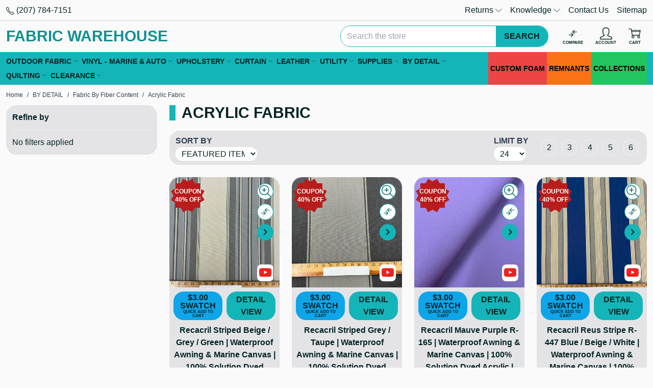

--- FILE ---
content_type: text/html; charset=UTF-8
request_url: https://fabricwarehouse.com/acrylic-fabrics/
body_size: 70326
content:

<!DOCTYPE html>
<html class="no-js" lang="en">
<head>
<title>Outdoor Acrylic Fabric By The Yard | Patio Upholstery Fabric</title>
<link rel="dns-prefetch preconnect" href="https://cdn11.bigcommerce.com/s-z9t2ne" crossorigin><link rel="dns-prefetch preconnect" href="https://fonts.googleapis.com/" crossorigin><link rel="dns-prefetch preconnect" href="https://fonts.gstatic.com/" crossorigin>
<meta name="keywords" content="acrylic fabric by the yard,soft acrylic,durable fabric,versatile acrylic,acrylic blend fabric,cozy textile"><meta name="description" content="Spruce up your patio, boat seats, awning and more with these designer outdoor acrylic fabrics that are available for purchase by the yard at low prices."><link rel='canonical' href='https://fabricwarehouse.com/acrylic-fabrics/' /><meta name='platform' content='bigcommerce.stencil' />

<link rel="next" href="https://fabricwarehouse.com/acrylic-fabrics/?page=2">

<meta name="viewport" content="width=device-width, initial-scale=1">
<style id="fwh-css-preload">:root{--color-primary:#14b5b8;--color-primary-50:#e8f8f8;--color-primary-100:#d0f0f1;--color-primary-200:#a1e1e3;--color-primary-300:#72d3d4;--color-primary-400:#43c4c6;--color-primary-500:#14b5b8;--color-primary-600:#109193;--color-primary-700:#0c6d6e;--color-primary-800:#08484a;--color-primary-900:#042425;--color-primary-950:#021212;--color-secondary:#fff;--color-secondary-darker:#ccc;--color-secondary-dark:#e5e5e5;--color-highlight:#00abc9;--color-highlight-darker:#008ba3;--color-highlight-dark:#009cb7;--color-error:#e64845;--color-error-light:#fdd;--color-info:#2cb0e8;--color-info-light:#e9f7fc;--color-success:#36b35b;--color-success-light:#eaf7ee;--color-warning:#e8932c;--color-warning-light:#fcf4e9;--color-text-default:#072425;--color-text-default-hover:#0f494a;--color-text-default-active:#0f494a;--color-text-secondary:#0f494a;--color-text-secondary-hover:#135c5d;--color-text-secondary-active:#135c5d;--color-text-link:#006466;--color-text-link-hover:#109193;--color-text-link-active:#109193;--border-radius:20px}*,:after,:before{--tw-border-spacing-x:0;--tw-border-spacing-y:0;--tw-translate-x:0;--tw-translate-y:0;--tw-rotate:0;--tw-skew-x:0;--tw-skew-y:0;--tw-scale-x:1;--tw-scale-y:1;--tw-pan-x: ;--tw-pan-y: ;--tw-pinch-zoom: ;--tw-scroll-snap-strictness:proximity;--tw-gradient-from-position: ;--tw-gradient-via-position: ;--tw-gradient-to-position: ;--tw-ordinal: ;--tw-slashed-zero: ;--tw-numeric-figure: ;--tw-numeric-spacing: ;--tw-numeric-fraction: ;--tw-ring-inset: ;--tw-ring-offset-width:0px;--tw-ring-offset-color:#fff;--tw-ring-color:rgba(59,130,246,.5);--tw-ring-offset-shadow:0 0 #0000;--tw-ring-shadow:0 0 #0000;--tw-shadow:0 0 #0000;--tw-shadow-colored:0 0 #0000;--tw-blur: ;--tw-brightness: ;--tw-contrast: ;--tw-grayscale: ;--tw-hue-rotate: ;--tw-invert: ;--tw-saturate: ;--tw-sepia: ;--tw-drop-shadow: ;--tw-backdrop-blur: ;--tw-backdrop-brightness: ;--tw-backdrop-contrast: ;--tw-backdrop-grayscale: ;--tw-backdrop-hue-rotate: ;--tw-backdrop-invert: ;--tw-backdrop-opacity: ;--tw-backdrop-saturate: ;--tw-backdrop-sepia: ;--tw-contain-size: ;--tw-contain-layout: ;--tw-contain-paint: ;--tw-contain-style: }::backdrop{--tw-border-spacing-x:0;--tw-border-spacing-y:0;--tw-translate-x:0;--tw-translate-y:0;--tw-rotate:0;--tw-skew-x:0;--tw-skew-y:0;--tw-scale-x:1;--tw-scale-y:1;--tw-pan-x: ;--tw-pan-y: ;--tw-pinch-zoom: ;--tw-scroll-snap-strictness:proximity;--tw-gradient-from-position: ;--tw-gradient-via-position: ;--tw-gradient-to-position: ;--tw-ordinal: ;--tw-slashed-zero: ;--tw-numeric-figure: ;--tw-numeric-spacing: ;--tw-numeric-fraction: ;--tw-ring-inset: ;--tw-ring-offset-width:0px;--tw-ring-offset-color:#fff;--tw-ring-color:rgba(59,130,246,.5);--tw-ring-offset-shadow:0 0 #0000;--tw-ring-shadow:0 0 #0000;--tw-shadow:0 0 #0000;--tw-shadow-colored:0 0 #0000;--tw-blur: ;--tw-brightness: ;--tw-contrast: ;--tw-grayscale: ;--tw-hue-rotate: ;--tw-invert: ;--tw-saturate: ;--tw-sepia: ;--tw-drop-shadow: ;--tw-backdrop-blur: ;--tw-backdrop-brightness: ;--tw-backdrop-contrast: ;--tw-backdrop-grayscale: ;--tw-backdrop-hue-rotate: ;--tw-backdrop-invert: ;--tw-backdrop-opacity: ;--tw-backdrop-saturate: ;--tw-backdrop-sepia: ;--tw-contain-size: ;--tw-contain-layout: ;--tw-contain-paint: ;--tw-contain-style: }*,:after,:before{border:0 solid #e5e7eb;box-sizing:border-box}:after,:before{--tw-content:""}:host,html{line-height:1.5;-webkit-text-size-adjust:100%;font-family:ui-sans-serif,system-ui,sans-serif,Apple Color Emoji,Segoe UI Emoji,Segoe UI Symbol,Noto Color Emoji;font-feature-settings:normal;font-variation-settings:normal;-moz-tab-size:4;tab-size:4;-webkit-tap-highlight-color:transparent}body{line-height:inherit;margin:0}hr{border-top-width:1px;color:inherit;height:0}abbr:where([title]){text-decoration:underline dotted}h1,h2,h3,h4,h5,h6{font-size:inherit;font-weight:inherit}a{color:inherit;text-decoration:inherit}b,strong{font-weight:bolder}code,kbd,pre,samp{font-family:ui-monospace,SFMono-Regular,Menlo,Monaco,Consolas,Liberation Mono,Courier New,monospace;font-feature-settings:normal;font-size:1em;font-variation-settings:normal}small{font-size:80%}sub,sup{font-size:75%;line-height:0;position:relative;vertical-align:baseline}sub{bottom:-.25em}sup{top:-.5em}table{border-collapse:collapse;border-color:inherit;text-indent:0}button,input,optgroup,select,textarea{color:inherit;font-family:inherit;font-feature-settings:inherit;font-size:100%;font-variation-settings:inherit;font-weight:inherit;letter-spacing:inherit;line-height:inherit;margin:0;padding:0}button,select{text-transform:none}button,input:where([type=button]),input:where([type=reset]),input:where([type=submit]){-webkit-appearance:button;background-color:transparent;background-image:none}:-moz-focusring{outline:auto}:-moz-ui-invalid{box-shadow:none}progress{vertical-align:baseline}::-webkit-inner-spin-button,::-webkit-outer-spin-button{height:auto}[type=search]{-webkit-appearance:textfield;outline-offset:-2px}::-webkit-search-decoration{-webkit-appearance:none}::-webkit-file-upload-button{-webkit-appearance:button;font:inherit}summary{display:list-item}blockquote,dd,dl,figure,h1,h2,h3,h4,h5,h6,hr,p,pre{margin:0}fieldset{margin:0}fieldset,legend{padding:0}menu,ol,ul{list-style:none;margin:0;padding:0}dialog{padding:0}textarea{resize:vertical}input::placeholder,textarea::placeholder{color:#9ca3af;opacity:1}:disabled{cursor:default}audio,canvas,embed,iframe,img,object,svg,video{display:block;vertical-align:middle}img,video{height:auto;max-width:100%}[hidden]:where(:not([hidden=until-found])){display:none}.container{width:100%}@media (min-width:480px){.container{max-width:480px}}@media (min-width:640px){.container{max-width:640px}}@media (min-width:768px){.container{max-width:768px}}@media (min-width:1024px){.container{max-width:1024px}}@media (min-width:1280px){.container{max-width:1280px}}@media (min-width:1366px){.container{max-width:1366px}}@media (min-width:1536px){.container{max-width:1536px}}.sr-only{height:1px;margin:-1px;overflow:hidden;padding:0;position:absolute;width:1px;clip:rect(0,0,0,0);border-width:0;white-space:nowrap}.pointer-events-none{pointer-events:none}.pointer-events-auto{pointer-events:auto}.visible{visibility:visible}.fixed{position:fixed}.absolute{position:absolute}.relative{position:relative}.sticky{position:sticky}.inset-x-0{left:0;right:0}.inset-y-0{bottom:0;top:0}.bottom-0{bottom:0}.bottom-10{bottom:2.5rem}.bottom-3{bottom:.75rem}.end-0{inset-inline-end:0}.left-0{left:0}.left-1\/2{left:50%}.left-10{left:2.5rem}.left-3{left:.75rem}.right-0{right:0}.right-1{right:.25rem}.right-12{right:3rem}.right-2{right:.5rem}.right-3{right:.75rem}.right-4{right:1rem}.top-0{top:0}.top-1\/2{top:50%}.top-2{top:.5rem}.top-3{top:.75rem}.top-full{top:100%}.z-50{z-index:50}.z-\[1000\]{z-index:1000}.z-\[2000\]{z-index:2000}.z-\[2100\]{z-index:2100}.z-\[500\]{z-index:500}.order-first{order:-9999}.float-left{float:left}.clear-left{clear:left}.clear-both{clear:both}.-m-1{margin:-.25rem}.m-0{margin:0}.m-auto{margin:auto}.-mx-1{margin-left:-.25rem;margin-right:-.25rem}.-mx-2{margin-left:-.5rem;margin-right:-.5rem}.-mx-3{margin-left:-.75rem;margin-right:-.75rem}.mx-auto{margin-left:auto;margin-right:auto}.my-3{margin-bottom:.75rem;margin-top:.75rem}.my-auto{margin-bottom:auto;margin-top:auto}.-ml-2{margin-left:-.5rem}.-mr-2{margin-right:-.5rem}.-mt-2{margin-top:-.5rem}.mb-1{margin-bottom:.25rem}.mb-2{margin-bottom:.5rem}.mb-3{margin-bottom:.75rem}.mb-4{margin-bottom:1rem}.mb-5{margin-bottom:1.25rem}.mb-6{margin-bottom:1.5rem}.ml-1{margin-left:.25rem}.ml-3{margin-left:.75rem}.ml-auto{margin-left:auto}.mr-1{margin-right:.25rem}.mr-2{margin-right:.5rem}.mr-3{margin-right:.75rem}.mt-1{margin-top:.25rem}.mt-2{margin-top:.5rem}.mt-3{margin-top:.75rem}.mt-6{margin-top:1.5rem}.mt-8{margin-top:2rem}.block{display:block}.inline-block{display:inline-block}.inline{display:inline}.flex{display:flex}.inline-flex{display:inline-flex}.table{display:table}.grid{display:grid}.contents{display:contents}.hidden{display:none}.h-1{height:.25rem}.h-12{height:3rem}.h-14{height:3.5rem}.h-16{height:4rem}.h-3{height:.75rem}.h-4{height:1rem}.h-5{height:1.25rem}.h-6{height:1.5rem}.h-64{height:16rem}.h-8{height:2rem}.h-auto{height:auto}.h-full{height:100%}.max-h-20{max-height:5rem}.max-h-\[70vh\]{max-height:70vh}.max-h-\[90\%\]{max-height:90%}.max-h-\[90vh\]{max-height:90vh}.min-h-8{min-height:2rem}.min-h-9{min-height:2.25rem}.w-1\/5{width:20%}.w-1\/6{width:16.666667%}.w-12{width:3rem}.w-14{width:3.5rem}.w-16{width:4rem}.w-2\/12{width:16.666667%}.w-20{width:5rem}.w-3{width:.75rem}.w-3\/12{width:25%}.w-32{width:8rem}.w-36{width:9rem}.w-4{width:1rem}.w-4\/12{width:33.333333%}.w-5{width:1.25rem}.w-52{width:13rem}.w-6{width:1.5rem}.w-6\/12{width:50%}.w-64{width:16rem}.w-72{width:18rem}.w-8{width:2rem}.w-8\/12{width:66.666667%}.w-9\/12{width:75%}.w-\[1\%\]{width:1%}.w-\[calc\(100\%-30px\)\]{width:calc(100% - 30px)}.w-auto{width:auto}.w-full{width:100%}.min-w-32{min-width:8rem}.min-w-5{min-width:1.25rem}.min-w-52{min-width:13rem}.min-w-8{min-width:2rem}.min-w-9{min-width:2.25rem}.max-w-20{max-width:5rem}.max-w-3xl{max-width:48rem}.max-w-40{max-width:10rem}.max-w-5xl{max-width:64rem}.max-w-full{max-width:100%}.max-w-lg{max-width:32rem}.max-w-md{max-width:28rem}.max-w-none{max-width:none}.flex-1{flex:1 1 0%}.flex-initial{flex:0 1 auto}.shrink-0{flex-shrink:0}.grow{flex-grow:1}.grow-0{flex-grow:0}.border-collapse{border-collapse:collapse}.origin-center{transform-origin:center}.-translate-x-1\/2{--tw-translate-x:-50%}.-translate-x-1\/2,.-translate-x-full{transform:translate(var(--tw-translate-x),var(--tw-translate-y)) rotate(var(--tw-rotate)) skewX(var(--tw-skew-x)) skewY(var(--tw-skew-y)) scaleX(var(--tw-scale-x)) scaleY(var(--tw-scale-y))}.-translate-x-full{--tw-translate-x:-100%}.-translate-y-1\/2{--tw-translate-y:-50%}.-translate-y-1\/2,.translate-x-\[-50\%\]{transform:translate(var(--tw-translate-x),var(--tw-translate-y)) rotate(var(--tw-rotate)) skewX(var(--tw-skew-x)) skewY(var(--tw-skew-y)) scaleX(var(--tw-scale-x)) scaleY(var(--tw-scale-y))}.translate-x-\[-50\%\]{--tw-translate-x:-50%}.translate-x-full{--tw-translate-x:100%}.translate-x-full,.translate-y-1\/2{transform:translate(var(--tw-translate-x),var(--tw-translate-y)) rotate(var(--tw-rotate)) skewX(var(--tw-skew-x)) skewY(var(--tw-skew-y)) scaleX(var(--tw-scale-x)) scaleY(var(--tw-scale-y))}.translate-y-1\/2{--tw-translate-y:50%}.translate-y-\[-50\%\]{--tw-translate-y:-50%}.-rotate-90,.translate-y-\[-50\%\]{transform:translate(var(--tw-translate-x),var(--tw-translate-y)) rotate(var(--tw-rotate)) skewX(var(--tw-skew-x)) skewY(var(--tw-skew-y)) scaleX(var(--tw-scale-x)) scaleY(var(--tw-scale-y))}.-rotate-90{--tw-rotate:-90deg}.rotate-45{--tw-rotate:45deg}.rotate-45,.transform{transform:translate(var(--tw-translate-x),var(--tw-translate-y)) rotate(var(--tw-rotate)) skewX(var(--tw-skew-x)) skewY(var(--tw-skew-y)) scaleX(var(--tw-scale-x)) scaleY(var(--tw-scale-y))}@keyframes spin{to{transform:rotate(1turn)}}.animate-spin{animation:spin 1s linear infinite}.cursor-ew-resize{cursor:ew-resize}.cursor-pointer{cursor:pointer}.cursor-zoom-in{cursor:zoom-in}.touch-none{touch-action:none}.select-none{user-select:none}.resize{resize:both}.list-inside{list-style-position:inside}.list-decimal{list-style-type:decimal}.list-disc{list-style-type:disc}.appearance-none{appearance:none}.flex-col{flex-direction:column}.flex-wrap{flex-wrap:wrap}.content-center{align-content:center}.content-start{align-content:flex-start}.items-start{align-items:flex-start}.items-center{align-items:center}.justify-center{justify-content:center}.justify-stretch{justify-content:stretch}.gap-3{gap:.75rem}.divide-x>:not([hidden])~:not([hidden]){--tw-divide-x-reverse:0;border-left-width:calc(1px*(1 - var(--tw-divide-x-reverse)));border-right-width:calc(1px*var(--tw-divide-x-reverse))}.divide-y>:not([hidden])~:not([hidden]){--tw-divide-y-reverse:0;border-bottom-width:calc(1px*var(--tw-divide-y-reverse));border-top-width:calc(1px*(1 - var(--tw-divide-y-reverse)))}.divide-black\/15>:not([hidden])~:not([hidden]){border-color:rgba(0,0,0,.15)}.self-center{align-self:center}.overflow-auto{overflow:auto}.overflow-hidden,.truncate{overflow:hidden}.truncate{text-overflow:ellipsis}.truncate,.whitespace-nowrap{white-space:nowrap}.text-nowrap{text-wrap:nowrap}.\!rounded-none{border-radius:0!important}.rounded{border-radius:.25rem}.rounded-\[9999px\],.rounded-full{border-radius:9999px}.rounded-global{border-radius:var(--border-radius)}.rounded-lg{border-radius:.5rem}.rounded-t-global{border-top-left-radius:var(--border-radius);border-top-right-radius:var(--border-radius)}.border{border-width:1px}.border-\[3px\]{border-width:3px}.border-x{border-left-width:1px;border-right-width:1px}.border-b{border-bottom-width:1px}.border-l{border-left-width:1px}.border-t{border-top-width:1px}.border-dashed{border-style:dashed}.border-amber-500{border-color:#f59e0b}.border-black{border-color:#000}.border-black\/15{border-color:rgba(0,0,0,.15)}.border-green-500{border-color:#22c55e}.border-primary{border-color:var(--color-primary)}.border-red-500{border-color:#ef4444}.border-sky-500{border-color:#0ea5e9}.border-transparent{border-color:transparent}.border-white{border-color:#fff}.border-zinc-100{border-color:#f4f4f5}.\!bg-transparent{background-color:transparent!important}.bg-\[\#14b5b8\]{background-color:#14b5b8}.bg-amber-100{background-color:#fef3c7}.bg-amber-500{background-color:#f59e0b}.bg-black{background-color:#000}.bg-black\/30{background-color:rgba(0,0,0,.3)}.bg-black\/50{background-color:rgba(0,0,0,.5)}.bg-black\/80{background-color:rgba(0,0,0,.8)}.bg-green-100{background-color:#dcfce7}.bg-green-500{background-color:#22c55e}.bg-orange-500{background-color:#f97316}.bg-primary{background-color:var(--color-primary)}.bg-primary-100{background-color:var(--color-primary-100)}.bg-red-100{background-color:#fee2e2}.bg-red-500{background-color:#ef4444}.bg-red-600{background-color:#dc2626}.bg-sky-100{background-color:#e0f2fe}.bg-sky-500{background-color:#0ea5e9}.bg-slate-100{background-color:#f1f5f9}.bg-white{background-color:#fff}.bg-white\/50{background-color:hsla(0,0%,100%,.5)}.bg-zinc-100{background-color:#f4f4f5}.bg-zinc-200{background-color:#e4e4e7}.bg-zinc-50{background-color:#fafafa}.fill-white{fill:#fff}.p-1{padding:.25rem}.p-2{padding:.5rem}.p-3{padding:.75rem}.p-4{padding:1rem}.p-6{padding:1.5rem}.px-1{padding-left:.25rem;padding-right:.25rem}.px-2{padding-left:.5rem;padding-right:.5rem}.px-3{padding-left:.75rem;padding-right:.75rem}.px-4{padding-left:1rem;padding-right:1rem}.px-5{padding-left:1.25rem;padding-right:1.25rem}.px-8{padding-left:2rem;padding-right:2rem}.py-1{padding-bottom:.25rem;padding-top:.25rem}.py-2{padding-bottom:.5rem;padding-top:.5rem}.py-3{padding-bottom:.75rem;padding-top:.75rem}.py-4{padding-bottom:1rem;padding-top:1rem}.py-6{padding-bottom:1.5rem;padding-top:1.5rem}.pb-1{padding-bottom:.25rem}.pb-3{padding-bottom:.75rem}.pl-1{padding-left:.25rem}.pl-2{padding-left:.5rem}.pl-3{padding-left:.75rem}.pl-4{padding-left:1rem}.pr-1{padding-right:.25rem}.pr-2{padding-right:.5rem}.pr-3{padding-right:.75rem}.pr-6{padding-right:1.5rem}.pr-9{padding-right:2.25rem}.text-left{text-align:left}.text-center{text-align:center}.text-right{text-align:right}.align-middle{vertical-align:middle}.text-2xl{font-size:1.5rem;line-height:2rem}.text-3xl{font-size:1.875rem;line-height:2.25rem}.text-4xl{font-size:2.25rem;line-height:2.5rem}.text-\[8px\]{font-size:8px}.text-lg{font-size:1.125rem;line-height:1.75rem}.text-sm{font-size:.875rem;line-height:1.25rem}.text-xl{font-size:1.25rem;line-height:1.75rem}.text-xs{font-size:.75rem;line-height:1rem}.font-bold{font-weight:700}.font-semibold{font-weight:600}.uppercase{text-transform:uppercase}.lowercase{text-transform:lowercase}.capitalize{text-transform:capitalize}.\!leading-none{line-height:1!important}.leading-none{line-height:1}.leading-normal{line-height:1.5}.text-amber-700{color:#b45309}.text-black{color:#000}.text-default{color:var(--color-text-default)}.text-green-700{color:#15803d}.text-link{color:var(--color-text-link)}.text-link-hover{color:var(--color-text-link-hover)}.text-primary{color:var(--color-primary)}.text-primary-600{color:var(--color-primary-600)}.text-primary-700{color:var(--color-primary-700)}.text-red-700{color:#b91c1c}.text-sky-700{color:#0369a1}.text-slate-700{color:#334155}.text-white{color:#fff}.text-yellow-500{color:#eab308}.underline{text-decoration-line:underline}.line-through{text-decoration-line:line-through}.decoration-4{text-decoration-thickness:4px}.opacity-0{opacity:0}.shadow{--tw-shadow:0 1px 3px 0 rgba(0,0,0,.1),0 1px 2px -1px rgba(0,0,0,.1);--tw-shadow-colored:0 1px 3px 0 var(--tw-shadow-color),0 1px 2px -1px var(--tw-shadow-color)}.shadow,.shadow-2xl{box-shadow:var(--tw-ring-offset-shadow,0 0 #0000),var(--tw-ring-shadow,0 0 #0000),var(--tw-shadow)}.shadow-2xl{--tw-shadow:0 25px 50px -12px rgba(0,0,0,.25);--tw-shadow-colored:0 25px 50px -12px var(--tw-shadow-color)}.shadow-lg{--tw-shadow:0 10px 15px -3px rgba(0,0,0,.1),0 4px 6px -4px rgba(0,0,0,.1);--tw-shadow-colored:0 10px 15px -3px var(--tw-shadow-color),0 4px 6px -4px var(--tw-shadow-color)}.shadow-lg,.shadow-md{box-shadow:var(--tw-ring-offset-shadow,0 0 #0000),var(--tw-ring-shadow,0 0 #0000),var(--tw-shadow)}.shadow-md{--tw-shadow:0 4px 6px -1px rgba(0,0,0,.1),0 2px 4px -2px rgba(0,0,0,.1);--tw-shadow-colored:0 4px 6px -1px var(--tw-shadow-color),0 2px 4px -2px var(--tw-shadow-color)}.outline-none{outline:2px solid transparent;outline-offset:2px}.filter{filter:var(--tw-blur) var(--tw-brightness) var(--tw-contrast) var(--tw-grayscale) var(--tw-hue-rotate) var(--tw-invert) var(--tw-saturate) var(--tw-sepia) var(--tw-drop-shadow)}.backdrop-blur{--tw-backdrop-blur:blur(8px);-webkit-backdrop-filter:var(--tw-backdrop-blur) var(--tw-backdrop-brightness) var(--tw-backdrop-contrast) var(--tw-backdrop-grayscale) var(--tw-backdrop-hue-rotate) var(--tw-backdrop-invert) var(--tw-backdrop-opacity) var(--tw-backdrop-saturate) var(--tw-backdrop-sepia);backdrop-filter:var(--tw-backdrop-blur) var(--tw-backdrop-brightness) var(--tw-backdrop-contrast) var(--tw-backdrop-grayscale) var(--tw-backdrop-hue-rotate) var(--tw-backdrop-invert) var(--tw-backdrop-opacity) var(--tw-backdrop-saturate) var(--tw-backdrop-sepia)}.transition-all{transition-duration:.15s;transition-property:all;transition-timing-function:cubic-bezier(.4,0,.2,1)}body,html{color:#072425;font-family:Roboto,Tahoma,Arial,Helvetica,Ubuntu,Segoe UI,sans-serif;font-size:1rem}a{-webkit-transition:color .2s ease;transition:color .2s ease}a:hover{color:var(--color-text-link-hover)}[hidden]{display:none!important}[role=button],button{cursor:pointer;pointer-events:all}button:disabled{pointer-events:none!important}.clearfix:after,.clearfix:before{clear:both;content:"";display:table;width:100%}.heading-bullet{display:-webkit-box;display:-ms-flexbox;display:flex}.heading-bullet:before{content:" ";display:inline-block;-webkit-box-flex:0;background:#14b5b8;-ms-flex:0 0 auto;flex:0 0 auto;margin-right:12px;width:12px}.color-beige{background:linen;color:linen;fill:linen;stroke:#eca;border-color:#eca}.color-black{background:#333;color:#333;fill:#333;stroke:#000;border-color:#000}.color-blue{background:#4a9bff;color:#4a9bff;fill:#4a9bff;stroke:#2a89ff;border-color:#2a89ff}.color-bronze{background:#d7a675;color:#d7a675;fill:#d7a675;stroke:#cd7f32;border-color:#cd7f32}.color-brown{background:#ad8f85;color:#ad8f85;fill:#ad8f85;stroke:#8d6e63;border-color:#8d6e63}.color-gold{background:#fcd700;color:#fcd700;fill:#fcd700;stroke:#dbba00;border-color:#dbba00}.color-gray{background:#bcbebe;color:#bcbebe;fill:#bcbebe;stroke:#aaa;border-color:#aaa}.color-green{background:#6ef797;color:#6ef797;fill:#6ef797;stroke:#3ccd68;border-color:#3ccd68}.color-khaki{background:khaki;color:khaki;fill:khaki;stroke:#e2ce1d;border-color:#e2ce1d}.color-orange{background:#ffac47;color:#ffac47;fill:#ffac47;stroke:#fb971a;border-color:#fb971a}.color-pink{background:#f49ac2;color:#f49ac2;fill:#f49ac2;stroke:#ff75b3;border-color:#ff75b3}.color-purple{background:#9d9df9;color:#9d9df9;fill:#9d9df9;stroke:#8a8af8;border-color:#8a8af8}.color-red{background:#fc8282;color:#fc8282;fill:#fc8282;stroke:#fb6a6a;border-color:#fb6a6a}.color-tan{background:tan;color:tan;fill:tan;stroke:#bf935a;border-color:#bf935a}.color-taupe{background:#beb1ac;color:#beb1ac;fill:#beb1ac;stroke:#b38b6d;border-color:#b38b6d}.color-silver{background:silver;color:silver;fill:silver}.color-silver,.color-white{stroke:#aaa;border-color:#aaa}.color-white{background:#fff;color:#fff;fill:#fff}.color-yellow{background:#fdfd95;color:#fdfd95;fill:#fdfd95;stroke:#e0e000;border-color:#e0e000}.color-clear{border-color:#aaa}.color-ivory{background:ivory;color:ivory;fill:ivory;stroke:#ffffbd;border-color:#ffffbd}.color-multi-color{background:-webkit-gradient(linear,left top,right top,from(red),color-stop(orange),color-stop(#ff0),color-stop(green),color-stop(blue),color-stop(indigo),to(purple));background:linear-gradient(90deg,red,orange,#ff0,green,blue,indigo,purple)}.sale-flag-star,.sale-flag-star:after,.sale-flag-star:before,.sold-out-flag-star,.sold-out-flag-star:after,.sold-out-flag-star:before{content:"";display:block;height:100%;left:0;overflow:visible;position:absolute;top:0;-webkit-transform:scaleX(1) scaleY(1) scaleZ(1);transform:scaleX(1) scaleY(1) scaleZ(1);-webkit-transform-origin:50% 50% 0;transform-origin:50% 50% 0;-webkit-transition:background-color .8s ease;transition:background-color .8s ease;width:100%;z-index:10}.sale-flag-star:before,.sold-out-flag-star:before{-webkit-transform:rotate(30deg) scaleX(1) scaleY(1) scaleZ(1);transform:rotate(30deg) scaleX(1) scaleY(1) scaleZ(1)}.sale-flag-star:after,.sold-out-flag-star:after{-webkit-transform:rotate(60deg) scaleX(1) scaleY(1) scaleZ(1);transform:rotate(60deg) scaleX(1) scaleY(1) scaleZ(1)}.sale-flag-star,.sale-flag-star:after,.sale-flag-star:before,.sold-out-flag-star,.sold-out-flag-star:after,.sold-out-flag-star:before{background:#b91c1c}@font-face{font-display:swap;font-family:icomoon;font-style:normal;font-weight:400;src:url(https://cdn11.bigcommerce.com/s-z9t2ne/stencil/70c56c40-d28b-013e-c715-02e1bc539764/e/bbe4ac90-a77a-013a-68c5-0a2b704a6d44/fonts/icomoon/icomoon.eot?o5mnra);src:url(https://cdn11.bigcommerce.com/s-z9t2ne/stencil/70c56c40-d28b-013e-c715-02e1bc539764/e/bbe4ac90-a77a-013a-68c5-0a2b704a6d44/fonts/icomoon/icomoon.eot?o5mnra#iefix) format("embedded-opentype"),url(https://cdn11.bigcommerce.com/s-z9t2ne/stencil/70c56c40-d28b-013e-c715-02e1bc539764/e/bbe4ac90-a77a-013a-68c5-0a2b704a6d44/fonts/icomoon/icomoon.ttf?o5mnra) format("truetype"),url(https://cdn11.bigcommerce.com/s-z9t2ne/stencil/70c56c40-d28b-013e-c715-02e1bc539764/e/bbe4ac90-a77a-013a-68c5-0a2b704a6d44/fonts/icomoon/icomoon.woff?o5mnra) format("woff"),url(https://cdn11.bigcommerce.com/s-z9t2ne/stencil/70c56c40-d28b-013e-c715-02e1bc539764/e/bbe4ac90-a77a-013a-68c5-0a2b704a6d44/fonts/icomoon/icomoon.svg?o5mnra#icomoon) format("svg")}.icon{display:-webkit-inline-box;display:-ms-inline-flexbox;display:inline-flex;-webkit-box-align:center;-ms-flex-align:center;align-items:center;-webkit-box-pack:center;-ms-flex-pack:center;font-family:icomoon!important;font-style:normal;font-variant:normal;font-weight:400;justify-content:center;line-height:1;text-transform:none;vertical-align:middle;-webkit-font-smoothing:antialiased;-moz-osx-font-smoothing:grayscale}.icon-account:before{content:"\e900"}.icon-add:before{content:"\e901"}.icon-admin-brush:before{color:#3e67f8;content:"\e902"}.icon-admin-close:before{color:#5e637a;content:"\e903"}.icon-admin-edit:before{color:#3e67f8;content:"\e904"}.icon-admin-link:before{color:#3e67f8;content:"\e905"}.icon-admin-tooltip:before{color:#5e637a;content:"\e906"}.icon-arrow-down:before{content:"\e907"}.icon-arrow-left:before{content:"\e908"}.icon-arrow-right:before{content:"\e909"}.icon-arrow-up:before{content:"\e90a"}.icon-card-blank:before{content:"\e90b"}.icon-card-cc:before{content:"\e90c"}.icon-cart:before{content:"\e90d"}.icon-cart-add:before{content:"\e90e"}.icon-catalog:before{content:"\e90f"}.icon-checkmark:before{content:"\e910"}.icon-chevron-down:before{content:"\e911"}.icon-chevron-left:before{content:"\e912"}.icon-chevron-right:before{content:"\e913"}.icon-close:before{content:"\e914"}.icon-compare:before{content:"\e915"}.icon-down-circle:before{content:"\e916"}.icon-up-circle:before{content:"\e917"}.icon-flag:before{content:"\e918"}.icon-left-right-circle:before{content:"\e919"}.icon-printer:before{content:"\e91a"}.icon-envelope:before{content:"\e91d"}.icon-eye:before{content:"\e91e"}.icon-fabric:before{content:"\e91f"}.icon-facebook:before{color:#1778f2;content:"\e920"}.icon-fiber:before{content:"\e921"}.icon-filter:before{content:"\e922"}.icon-gift:before{content:"\e923"}.icon-google:before{content:"\e924"}.icon-grid:before{content:"\e925"}.icon-heart:before{content:"\e926"}.icon-home:before{content:"\e927"}.icon-instagram:before{color:#e4405f;content:"\e928"}.icon-keyboard-arrow-down:before{content:"\e929"}.icon-keyboard-arrow-up:before{content:"\e92a"}.icon-linkedin:before{content:"\e92b"}.icon-list:before{content:"\e92c"}.icon-location:before{content:"\e92d"}.icon-lock:before{content:"\e92e"}.icon-mail:before{content:"\e94f"}.icon-menu:before{content:"\e950"}.icon-more:before{content:"\e951"}.icon-phone:before{content:"\e952"}.icon-pinterest:before{color:#e60023;content:"\e953"}.icon-print:before{content:"\e954"}.icon-remove:before{content:"\e955"}.icon-rss:before{content:"\e956"}.icon-search:before{content:"\e957"}.icon-share:before{content:"\e958"}.icon-star:before{content:"\e959"}.icon-stumbleupon:before{content:"\e95a"}.icon-trash:before{content:"\e95b"}.icon-tumblr:before{content:"\e95c"}.icon-twitter:before{color:#1da1f2;content:"\e95d"}.icon-youtube:before{color:#ee211b;content:"\e95e"}.icon-zoom-in:before{content:"\e95f"}.icon-undo:before{content:"\e965"}.icon-return:before{content:"\e967"}.icon-truck:before{content:"\e9b0"}.before\:block:before{content:var(--tw-content);display:block}.before\:px-2:before{content:var(--tw-content);padding-left:.5rem;padding-right:.5rem}.before\:content-\[\'\/\'\]:before{--tw-content:"/";content:var(--tw-content)}.after\:mt-1:after{content:var(--tw-content);margin-top:.25rem}.after\:block:after{content:var(--tw-content);display:block}.after\:h-1:after{content:var(--tw-content);height:.25rem}.after\:w-20:after{content:var(--tw-content);width:5rem}.after\:bg-primary-700:after{background-color:var(--color-primary-700);content:var(--tw-content)}.after\:bg-zinc-200:after{background-color:#e4e4e7;content:var(--tw-content)}.after\:pt-\[100\%\]:after{content:var(--tw-content);padding-top:100%}.after\:pt-\[60\%\]:after{content:var(--tw-content);padding-top:60%}.after\:pt-\[75\%\]:after{content:var(--tw-content);padding-top:75%}.after\:content-\[\'\'\]:after{--tw-content:"";content:var(--tw-content)}.hover\:scale-110:hover{--tw-scale-x:1.1;--tw-scale-y:1.1;transform:translate(var(--tw-translate-x),var(--tw-translate-y)) rotate(var(--tw-rotate)) skewX(var(--tw-skew-x)) skewY(var(--tw-skew-y)) scaleX(var(--tw-scale-x)) scaleY(var(--tw-scale-y))}.hover\:bg-amber-400:hover{background-color:#fbbf24}.hover\:bg-green-400:hover{background-color:#4ade80}.hover\:bg-orange-400:hover{background-color:#fb923c}.hover\:bg-primary-100:hover{background-color:var(--color-primary-100)}.hover\:bg-primary-400:hover{background-color:var(--color-primary-400)}.hover\:bg-red-400:hover{background-color:#f87171}.hover\:bg-red-500:hover{background-color:#ef4444}.hover\:bg-sky-400:hover{background-color:#38bdf8}.hover\:bg-white:hover{background-color:#fff}.hover\:bg-zinc-100:hover{background-color:#f4f4f5}.hover\:text-default:hover{color:var(--color-text-default)}.hover\:text-link:hover{color:var(--color-text-link)}.hover\:text-link-hover:hover{color:var(--color-text-link-hover)}.hover\:text-primary-600:hover{color:var(--color-primary-600)}.disabled\:opacity-75:disabled{opacity:.75}@media not all and (min-width:768px){.max-md\:rounded-t-global{border-top-left-radius:var(--border-radius);border-top-right-radius:var(--border-radius)}}@media (min-width:480px){.xs\:w-6\/12{width:50%}@media not all and (min-width:1366px){.xs\:max-2xl\:max-w-full{max-width:100%}}}@media (min-width:640px){.sm\:order-10{order:10}.sm\:float-left{float:left}.sm\:mb-0{margin-bottom:0}.sm\:mb-3{margin-bottom:.75rem}.sm\:mr-3{margin-right:.75rem}.sm\:flex{display:flex}.sm\:w-3\/12{width:25%}.sm\:w-4\/12{width:33.333333%}.sm\:w-6\/12{width:50%}.sm\:content-start{align-content:flex-start}.sm\:text-base{font-size:1rem;line-height:1.5rem}}@media (min-width:768px){.md\:sticky{position:sticky}.md\:bottom-3{bottom:.75rem}.md\:left-1\/2{left:50%}.md\:left-auto{left:auto}.md\:right-3{right:.75rem}.md\:right-auto{right:auto}.md\:top-3{top:.75rem}.md\:top-auto{top:auto}.md\:float-right{float:right}.md\:float-left{float:left}.md\:clear-right{clear:right}.md\:m-0{margin:0}.md\:-mx-3{margin-left:-.75rem;margin-right:-.75rem}.md\:mx-0{margin-left:0;margin-right:0}.md\:mb-0{margin-bottom:0}.md\:ml-auto{margin-left:auto}.md\:mr-2{margin-right:.5rem}.md\:mt-12{margin-top:3rem}.md\:block{display:block}.md\:flex{display:flex}.md\:table{display:table}.md\:table-cell{display:table-cell}.md\:table-header-group{display:table-header-group}.md\:table-row-group{display:table-row-group}.md\:table-row{display:table-row}.md\:hidden{display:none}.md\:h-96{height:24rem}.md\:h-auto{height:auto}.md\:w-2\/5{width:40%}.md\:w-24{width:6rem}.md\:w-28{width:7rem}.md\:w-3\/12{width:25%}.md\:w-32{width:8rem}.md\:w-4\/12{width:33.333333%}.md\:w-6\/12{width:50%}.md\:w-8\/12{width:66.666667%}.md\:w-96{width:24rem}.md\:w-\[156px\]{width:156px}.md\:w-auto{width:auto}.md\:max-w-40{max-width:10rem}.md\:flex-1{flex:1 1 0%}.md\:flex-initial{flex:0 1 auto}.md\:-translate-x-1\/2{--tw-translate-x:-50%}.md\:-translate-x-1\/2,.md\:translate-y-0{transform:translate(var(--tw-translate-x),var(--tw-translate-y)) rotate(var(--tw-rotate)) skewX(var(--tw-skew-x)) skewY(var(--tw-skew-y)) scaleX(var(--tw-scale-x)) scaleY(var(--tw-scale-y))}.md\:translate-y-0{--tw-translate-y:0px}.md\:rotate-90{--tw-rotate:90deg;transform:translate(var(--tw-translate-x),var(--tw-translate-y)) rotate(var(--tw-rotate)) skewX(var(--tw-skew-x)) skewY(var(--tw-skew-y)) scaleX(var(--tw-scale-x)) scaleY(var(--tw-scale-y))}.md\:transform-none{transform:none}.md\:content-start{align-content:flex-start}.md\:items-center{align-items:center}.md\:rounded-l-global{border-bottom-left-radius:var(--border-radius);border-top-left-radius:var(--border-radius)}.md\:border-0{border-width:0}.md\:bg-transparent{background-color:transparent}.md\:p-0{padding:0}.md\:px-3{padding-left:.75rem;padding-right:.75rem}.md\:text-center{text-align:center}.md\:text-right{text-align:right}.md\:text-start{text-align:start}.md\:text-3xl{font-size:1.875rem;line-height:2.25rem}.md\:text-4xl{font-size:2.25rem;line-height:2.5rem}.md\:text-xl{font-size:1.25rem;line-height:1.75rem}}@media (min-width:1024px){.lg\:flex{display:flex}.lg\:w-1\/5{width:20%}.lg\:w-3\/12{width:25%}.lg\:w-4\/12{width:33.333333%}.lg\:w-6\/12{width:50%}.lg\:w-8\/12{width:66.666667%}.lg\:text-start{text-align:start}.lg\:text-5xl{font-size:3rem;line-height:1}}@media (min-width:1280px){.xl\:block{display:block}.xl\:flex{display:flex}.xl\:w-1\/5{width:20%}.xl\:w-2\/12{width:16.666667%}.xl\:w-3\/12{width:25%}.xl\:w-6\/12{width:50%}.xl\:pl-6{padding-left:1.5rem}}@media (min-width:1366px){.\32xl\:w-1\/5{width:20%}.\32xl\:w-3\/12{width:25%}.\32xl\:w-4\/12{width:33.333333%}.\32xl\:w-8\/12{width:66.666667%}}@media (min-width:1536px){.\33xl\:-mx-2{margin-left:-.5rem;margin-right:-.5rem}.\33xl\:px-2{padding-left:.5rem;padding-right:.5rem}.\33xl\:text-base{font-size:1rem;line-height:1.5rem}}.\[\&\:hover_i\]\:\!flex:hover i{display:flex!important}.\[\&\>li\]\:mb-6>li{margin-bottom:1.5rem}.\[\&\>li\]\:w-6\/12>li{width:50%}.\[\&\>li\]\:px-3>li{padding-left:.75rem;padding-right:.75rem}@media (min-width:768px){.\[\&\>li\]\:md\:w-4\/12>li{width:33.333333%}}@media (min-width:1280px){.\[\&\>li\]\:xl\:w-3\/12>li{width:25%}}@media (min-width:1366px){.\[\&\>li\]\:2xl\:w-1\/5>li{width:20%}.\[\&\>li\]\:2xl\:w-1\/6>li,.\[\&\>li\]\:2xl\:w-2\/12>li{width:16.666667%}}.\[\&_a\:hover\]\:text-link-hover a:hover{color:var(--color-text-link-hover)}.\[\&_a\]\:rounded-lg a{border-radius:.5rem}.\[\&_a\]\:text-link a{color:var(--color-text-link)}.\[\&_h2\]\:sr-only h2{height:1px;margin:-1px;overflow:hidden;padding:0;position:absolute;width:1px;clip:rect(0,0,0,0);border-width:0;white-space:nowrap}.\[\&_li\]\:p-1 li{padding:.25rem}.\[\&_p\]\:sr-only p,.\[\&_span\]\:sr-only span{height:1px;margin:-1px;overflow:hidden;padding:0;position:absolute;width:1px;clip:rect(0,0,0,0);border-width:0;white-space:nowrap}.\[\&_ul\]\:-m-1 ul{margin:-.25rem}</style>
<link rel="preload" as="image" href="https://cdn11.bigcommerce.com/s-z9t2ne/stencil/70c56c40-d28b-013e-c715-02e1bc539764/e/bbe4ac90-a77a-013a-68c5-0a2b704a6d44/img/loading.svg" />
<script nonce="">
document.documentElement.className = document.documentElement.className.replace('no-js', 'js');
</script>
<script nonce="">
function browserSupportsAllFeatures() {
return window.Promise
&& window.fetch
&& window.URL
&& window.URLSearchParams
&& window.WeakMap
&& window.Proxy
// object-fit support
&& ('objectFit' in document.documentElement.style);
}
function loadScript(src) {
var js = document.createElement('script');
js.src = src;
js.onerror = function () {
console.error('Failed to load polyfill script ' + src);
};
document.head.appendChild(js);
}
if (!browserSupportsAllFeatures()) {
loadScript('https://cdn11.bigcommerce.com/s-z9t2ne/stencil/70c56c40-d28b-013e-c715-02e1bc539764/e/bbe4ac90-a77a-013a-68c5-0a2b704a6d44/dist/theme-bundle.polyfills.js');
}
</script>
<script nonce="">window.consentManagerTranslations = `{"locale":"en","locales":{"consent_manager.data_collection_warning":"en","consent_manager.accept_all_cookies":"en","consent_manager.gdpr_settings":"en","consent_manager.data_collection_preferences":"en","consent_manager.manage_data_collection_preferences":"en","consent_manager.use_data_by_cookies":"en","consent_manager.data_categories_table":"en","consent_manager.allow":"en","consent_manager.accept":"en","consent_manager.deny":"en","consent_manager.dismiss":"en","consent_manager.reject_all":"en","consent_manager.category":"en","consent_manager.purpose":"en","consent_manager.functional_category":"en","consent_manager.functional_purpose":"en","consent_manager.analytics_category":"en","consent_manager.analytics_purpose":"en","consent_manager.targeting_category":"en","consent_manager.advertising_category":"en","consent_manager.advertising_purpose":"en","consent_manager.essential_category":"en","consent_manager.esential_purpose":"en","consent_manager.yes":"en","consent_manager.no":"en","consent_manager.not_available":"en","consent_manager.cancel":"en","consent_manager.save":"en","consent_manager.back_to_preferences":"en","consent_manager.close_without_changes":"en","consent_manager.unsaved_changes":"en","consent_manager.by_using":"en","consent_manager.agree_on_data_collection":"en","consent_manager.change_preferences":"en","consent_manager.cancel_dialog_title":"en","consent_manager.privacy_policy":"en","consent_manager.allow_category_tracking":"en","consent_manager.disallow_category_tracking":"en"},"translations":{"consent_manager.data_collection_warning":"We use cookies (and other similar technologies) to collect data to improve your shopping experience.","consent_manager.accept_all_cookies":"Accept All Cookies","consent_manager.gdpr_settings":"Settings","consent_manager.data_collection_preferences":"Website Data Collection Preferences","consent_manager.manage_data_collection_preferences":"Manage Website Data Collection Preferences","consent_manager.use_data_by_cookies":" uses data collected by cookies and JavaScript libraries to improve your shopping experience.","consent_manager.data_categories_table":"The table below outlines how we use this data by category. To opt out of a category of data collection, select 'No' and save your preferences.","consent_manager.allow":"Allow","consent_manager.accept":"Accept","consent_manager.deny":"Deny","consent_manager.dismiss":"Dismiss","consent_manager.reject_all":"Reject all","consent_manager.category":"Category","consent_manager.purpose":"Purpose","consent_manager.functional_category":"Functional","consent_manager.functional_purpose":"Enables enhanced functionality, such as videos and live chat. If you do not allow these, then some or all of these functions may not work properly.","consent_manager.analytics_category":"Analytics","consent_manager.analytics_purpose":"Provide statistical information on site usage, e.g., web analytics so we can improve this website over time.","consent_manager.targeting_category":"Targeting","consent_manager.advertising_category":"Advertising","consent_manager.advertising_purpose":"Used to create profiles or personalize content to enhance your shopping experience.","consent_manager.essential_category":"Essential","consent_manager.esential_purpose":"Essential for the site and any requested services to work, but do not perform any additional or secondary function.","consent_manager.yes":"Yes","consent_manager.no":"No","consent_manager.not_available":"N/A","consent_manager.cancel":"Cancel","consent_manager.save":"Save","consent_manager.back_to_preferences":"Back to Preferences","consent_manager.close_without_changes":"You have unsaved changes to your data collection preferences. Are you sure you want to close without saving?","consent_manager.unsaved_changes":"You have unsaved changes","consent_manager.by_using":"By using our website, you're agreeing to our","consent_manager.agree_on_data_collection":"By using our website, you're agreeing to the collection of data as described in our ","consent_manager.change_preferences":"You can change your preferences at any time","consent_manager.cancel_dialog_title":"Are you sure you want to cancel?","consent_manager.privacy_policy":"Privacy Policy","consent_manager.allow_category_tracking":"Allow [CATEGORY_NAME] tracking","consent_manager.disallow_category_tracking":"Disallow [CATEGORY_NAME] tracking"}}`;</script>
<script nonce="">
window.lazySizesConfig = window.lazySizesConfig || {};
window.lazySizesConfig.loadMode = 1;
function createLazyActions() {
var isHumanInteraction = false;
var lazyActions = [];
function runLazyActions() {
while (lazyActions.length > 0) {
var fn = lazyActions.shift();
fn();
}
}
function markHumanInteraction() {
if (!isHumanInteraction) {
isHumanInteraction = true;
runLazyActions();
}
}
window.addEventListener('click', markHumanInteraction, { once: true });
window.addEventListener('scroll', markHumanInteraction, { once: true });
window.addEventListener('mousemove', markHumanInteraction, { once: true });
window.addEventListener('touchstart', markHumanInteraction, { once: true });
window.addEventListener('touchmove', markHumanInteraction, { once: true });
window.addEventListener('keydown', markHumanInteraction, { once: true });
return function (fn) {
if (typeof fn !== 'function') return;
if (isHumanInteraction) {
fn();
} else {
lazyActions.push(fn);
}
};
}
var fwhLazyAction = createLazyActions();
function fwhLoadScript(src, async = false, defer = false, appendTo = null) {
var js = document.createElement('script');
js.async = async;
js.defer = defer;
js.src = src;
js.onerror = function () {
console.error('Failed to load script ' + src);
};
(appendTo || document.body || document.head).appendChild(js);
}
function onGoogleSignIn(response) {
var token = response && response.credential
? response.credential
: null;
if (typeof token === 'string') {
window.location.href = `https://portal.fabricwarehouse.com/customer/google/login?token=${encodeURIComponent(token)}`;
}
}
</script>
<script nonce="" async defer src="https://cdn11.bigcommerce.com/s-z9t2ne/stencil/70c56c40-d28b-013e-c715-02e1bc539764/e/bbe4ac90-a77a-013a-68c5-0a2b704a6d44/dist/theme-bundle.head_async.js"></script>
<!-- Start Tracking Code for analytics_googleanalytics -->

<link rel="preconnect" href="https://www.googletagmanager.com" crossorigin />
<link rel="dns-prefetch" href="https://www.googletagmanager.com" crossorigin />
<link rel="preconnect" href="https://analytics.google.com" crossorigin />
<link rel="dns-prefetch" href="https://analytics.google.com" crossorigin />
<link rel="preconnect" href="https://www.clarity.ms" crossorigin />
<link rel="dns-prefetch" href="https://www.clarity.ms" crossorigin />
<link rel="preconnect" href="https://u.clarity.ms" crossorigin />
<link rel="dns-prefetch" href="https://u.clarity.ms" crossorigin />
<link rel="dns-prefetch" href="https://script.clarity.ms" crossorigin />

<!-- End Tracking Code for analytics_googleanalytics -->

<!-- Start Tracking Code for analytics_googleanalytics4 -->

<script data-cfasync="false" async src="https://cdn11.bigcommerce.com/shared/js/google_analytics4_bodl_subscribers-358423becf5d870b8b603a81de597c10f6bc7699.js" integrity="sha256-gtOfJ3Avc1pEE/hx6SKj/96cca7JvfqllWA9FTQJyfI=" crossorigin="anonymous"></script>
<script data-cfasync="false">
  (function () {
    window.dataLayer = window.dataLayer || [];

    function gtag(){
        dataLayer.push(arguments);
    }

    function initGA4(event) {
         function setupGtag() {
            function configureGtag() {
                gtag('js', new Date());
                gtag('set', 'developer_id.dMjk3Nj', true);
                gtag('config', 'G-5GJ7VZ7T5T');
            }

            var script = document.createElement('script');

            script.src = 'https://www.googletagmanager.com/gtag/js?id=G-5GJ7VZ7T5T';
            script.async = true;
            script.onload = configureGtag;

            document.head.appendChild(script);
        }

        setupGtag();

        if (typeof subscribeOnBodlEvents === 'function') {
            subscribeOnBodlEvents('G-5GJ7VZ7T5T', false);
        }

        window.removeEventListener(event.type, initGA4);
    }

    

    var eventName = document.readyState === 'complete' ? 'consentScriptsLoaded' : 'DOMContentLoaded';
    window.addEventListener(eventName, initGA4, false);
  })()
</script>

<!-- End Tracking Code for analytics_googleanalytics4 -->

<!-- Start Tracking Code for analytics_siteverification -->

<meta name="google-site-verification" content="30kWyVcBvMBJrccAORO-biPycfGXysiPIEMyD03yUmI" />
<!-- Start Google Login -->
<meta name="google-signin-scope" content="profile email">
<meta name="google-signin-client_id" content="774246628827-uvlg79958ovm59in2vk6tr8hp24ounep.apps.googleusercontent.com">
<!-- End Google Login -->
<!-- Start BING Tracking -->
<meta name="msvalidate.01" content="CAF4B0516D158E9B180BC933D4C9A89A" />
<!-- End BING Tracking -->


<!-- End Tracking Code for analytics_siteverification -->


<script type="text/javascript"  defer ></script>
<script type="text/javascript">
var BCData = {};
</script>
<script>
    (function(w,d,t,r,u){var f,n,i;w[u]=w[u]||[],f=function(){var o={ti:"26082799", enableAutoSpaTracking: true};o.q=w[u],w[u]=new UET(o),w[u].push("pageLoad")},n=d.createElement(t),n.src=r,n.async=1,n.onload=n.onreadystatechange=function(){var s=this.readyState;s&&s!=="loaded"&&s!=="complete"||(f(),n.onload=n.onreadystatechange=null)},i=d.getElementsByTagName(t)[0],i.parentNode.insertBefore(n,i)})(window,document,"script","//bat.bing.com/bat.js","uetq");</script>

    
 <script data-cfasync="false" async src="https://microapps.bigcommerce.com/bodl-events/1.9.4/index.js" integrity="sha256-Y0tDj1qsyiKBRibKllwV0ZJ1aFlGYaHHGl/oUFoXJ7Y=" nonce="" crossorigin="anonymous"></script>
 <script data-cfasync="false" nonce="">

 (function() {
    function decodeBase64(base64) {
       const text = atob(base64);
       const length = text.length;
       const bytes = new Uint8Array(length);
       for (let i = 0; i < length; i++) {
          bytes[i] = text.charCodeAt(i);
       }
       const decoder = new TextDecoder();
       return decoder.decode(bytes);
    }
    window.bodl = JSON.parse(decodeBase64("[base64]"));
 })()

 </script>

<script nonce="">
(function () {
    var xmlHttp = new XMLHttpRequest();

    xmlHttp.open('POST', 'https://bes.gcp.data.bigcommerce.com/nobot');
    xmlHttp.setRequestHeader('Content-Type', 'application/json');
    xmlHttp.send('{"store_id":"763108","timezone_offset":"-5.0","timestamp":"2026-01-18T10:22:18.63791200Z","visit_id":"262e092d-1feb-437c-9dc2-40269c62e108","channel_id":1}');
})();
</script>

<link href="https://cdn11.bigcommerce.com/s-z9t2ne/product_images/favicon.png?t=1626144597" rel="shortcut icon" />
</head>
<body class="page-category bg-zinc-50">
<div class="border-b border-black/15">
<div class="container xs:max-2xl:max-w-full mx-auto px-3">
<div class="flex -mx-2">
<div class="flex items-center flex-1">
<div>
<a class="block p-2" href="tel:2077847151">
<i class="icon icon-phone" aria-hidden="true"></i> (207) 784-7151
</a>
</div>
</div>
<div class="flex items-center flex-initial">
<div class="hidden md:block" data-x-data="popper">
<a
class="block p-2"
href="https://fabricwarehouse.com/returns-portal/"
data-x-on:click.prevent="popper.toggle"
data-popper="ref"
>Returns <small class="icon icon-chevron-down" aria-hidden="true"></small></a>
<div class="popper" hidden="" data-popper="pop[{placement: 'bottom-start', offset: 10}]">
<div class="popper-content w-64">
<a class="block p-2" href="https://fabricwarehouse.com/shipping-policy/">Shipping  Policy</a>
<a class="block p-2" href="https://fabricwarehouse.com/returns-return-policy/">Returns & Return Policy</a>
<a class="block p-2" href="https://fabricwarehouse.com/returns-portal/">Start A Return</a>
</div>
</div>
</div>
<div class="hidden md:block" data-x-data="popper">
<a
class="block p-2"
href="https://fabricwarehouse.com/returns-portal/"
data-x-on:click.prevent="popper.toggle"
data-popper="ref"
>Knowledge <small class="icon icon-chevron-down" aria-hidden="true"></small></a>
<div class="popper" hidden="" data-popper="pop[{placement: 'bottom-start', offset: 10}]">
<div class="popper-content w-64">
<a class="block p-2" href="https://fabricwarehouse.com/yard-chart/">Yard Chart</a>
<a class="block p-2" href="https://fabricwarehouse.com/privacy-policy/">Privacy Policy</a>
<a class="block p-2" href="https://fabricwarehouse.com/fabric-warehouses-google-application-privacy-policy-terms-of-service/">Google Sign-Up Policy</a>
<a class="block p-2" href="https://fabricwarehouse.com/about-us/">About Us</a>
</div>
</div>
</div>
<div>
<a class="block p-2" href="https://fabricwarehouse.com/contact-us/">Contact Us</a>
</div>
<div>
<a class="block p-2" href="https://fabricwarehouse.com/categories-sitemap/">Sitemap</a>
</div>
</div>
</div>
</div>
</div>
<header class="md:sticky top-0 left-0 right-0 z-[500] bg-zinc-50" role="banner">
<div class="container xs:max-2xl:max-w-full mx-auto px-3">
<div class="md:flex md:items-center py-1 -mx-2">
<div class="flex-1 px-2 py-1 text-center border-b border-black/15 md:text-start md:border-0">
<a href="https://fabricwarehouse.com/" class="inline-block" data-header-logo-link>
<span class="text-3xl uppercase font-bold text-primary-600">Fabric Warehouse</span>
</a>
</div>
<div class="flex-initial mt-3 px-2 w-full md:m-0 md:w-4/12">
<form class="w-full" action="/search.php">
<label class="sr-only" for="search_query_adv__header">Search Keyword:</label>
<div class="relative flex border rounded-global overflow-hidden border-primary" data-x-data="search_box_refinement" data-suffix="__header">
<input
class="flex-1 appearance-none py-2 px-3 text-black leading-normal outline-none"
id="search_query_adv__header"
name="search_query_adv"
value=""
placeholder="Search the store"
/>
<button
class="inline-flex items-center justify-center font-bold uppercase rounded-global transition-all disabled:opacity-75 border-primary bg-primary hover:bg-primary-400 text-default hover:text-default px-4 py-2 !rounded-none"
type="submit"
>Search</button>
</div>
</form>
</div>
<div class="hidden md:block flex-initial px-2">
<nav class="flex items-center">
<ul class="flex items-center">
<li class="pl-1 pr-1"
data-x-data="{}"
data-x-tooltip="{}"
data-x-effect="$store.comparisons.length > 0 && (show(3000))"
>
<a class="relative block p-2 text-center"
href="/compare"
aria-label="Compare"
data-x-data="{comparisons: []}"
data-x-modelable="comparisons"
data-x-model="$store.comparisons"
data-x-bind:href="comparisons.length > 0 ? ('/compare/' + comparisons.join('/')) : '/compare'"
data-tooltip="ref"
>
<span class="absolute flex items-center justify-center min-w-5 h-5 text-xs font-bold text-white bg-red-600 rounded-full top-0 end-0"
aria-hidden="true"
hidden=""
data-x-bind:hidden="comparisons.length === 0 ? '' : null"
data-x-text="comparisons.length"
></span>
<i class="icon icon-compare text-2xl" aria-hidden="true"></i>
<span class="block uppercase text-[8px] font-bold">Compare</span>
</a>
<div class="popper"
aria-hidden="true"
hidden=""
data-tooltip="pop[{placement: 'bottom'}]"
>
<div class="popper-content"
data-x-text="('Compare ' + $store.comparisons.length + ' Items')"
>Compare 0 Items</div>
</div>
</li>
<li class="pl-1 pr-1">
<a class="relative block p-2 text-center"
href="/account.php"
aria-label="Account"
data-x-data=""
data-x-on:click.prevent="$store.account.panel.open = !$store.account.panel.open"
>
<i class="icon icon-account text-2xl" aria-hidden="true"></i>
<span class="block uppercase text-[8px] font-bold">Account</span>
</a>
</li>
<li class="pl-1 pr-1">
<a class="relative block p-2 text-center"
href="/cart.php"
aria-label="Cart with 0 items"
data-x-data="{items:[]}"
data-x-modelable="items"
data-x-model="$store.cart.items"
data-x-on:click.prevent="$store.cart.panel.open = !$store.cart.panel.open"
data-cart-preview
>
<span
class="absolute flex items-center justify-center min-w-5 h-5 text-xs font-bold text-white bg-red-600 rounded-full top-0 end-0"
aria-hidden="true"
data-x-bind:hidden="items.length === 0 ? '' : null"
data-x-text="items.length"
hidden
></span>
<i class="icon icon-cart text-2xl" aria-hidden="true"></i>
<span class="block uppercase text-[8px] font-bold">Cart</span>
</a>
</li>
</ul>
</nav>
</div>
</div>
</div>
<div class="hidden md:block bg-primary" id="menu" data-menu>
<div class="container xs:max-2xl:max-w-full mx-auto px-3">
<div class="relative" data-x-data="{selected: 0, selectedChild: 0, height: 0, $navPagesSub: null}">
<nav class="flex text-sm 3xl:text-base">
<ul class="flex flex-1 flex-wrap -mx-1 py-1 3xl:-mx-2">
<li>
<a class="inline-flex px-1 3xl:px-2 py-1 rounded-global hover:bg-white hover:text-primary-600 font-bold text-nowrap"
href="https://fabricwarehouse.com/marine-patio-fabric/"
aria-label="OUTDOOR FABRIC"
data-x-on:click.prevent="
selectedChild = 0;
const nextId = selected === 1971 ? 0 : 1971;
selected = nextId;
$nextTick(() => { (selected !== nextId) && (selected = nextId) });
"
data-x-bind:class="(selected === 1971) && 'bg-white text-primary-600'"
>OUTDOOR FABRIC<small class="icon icon-chevron-down ml-1 text-[8px]" aria-hidden="true"></small>
</a>
</li>
<li>
<a class="inline-flex px-1 3xl:px-2 py-1 rounded-global hover:bg-white hover:text-primary-600 font-bold text-nowrap"
href="https://fabricwarehouse.com/discount-marine-vinyl-fabrics/"
aria-label="VINYL - MARINE &amp; AUTO"
data-x-on:click.prevent="
selectedChild = 0;
const nextId = selected === 1395 ? 0 : 1395;
selected = nextId;
$nextTick(() => { (selected !== nextId) && (selected = nextId) });
"
data-x-bind:class="(selected === 1395) && 'bg-white text-primary-600'"
>VINYL - MARINE &amp; AUTO<small class="icon icon-chevron-down ml-1 text-[8px]" aria-hidden="true"></small>
</a>
</li>
<li>
<a class="inline-flex px-1 3xl:px-2 py-1 rounded-global hover:bg-white hover:text-primary-600 font-bold text-nowrap"
href="https://fabricwarehouse.com/upholstery-fabrics/"
aria-label="UPHOLSTERY"
data-x-on:click.prevent="
selectedChild = 0;
const nextId = selected === 1686 ? 0 : 1686;
selected = nextId;
$nextTick(() => { (selected !== nextId) && (selected = nextId) });
"
data-x-bind:class="(selected === 1686) && 'bg-white text-primary-600'"
>UPHOLSTERY<small class="icon icon-chevron-down ml-1 text-[8px]" aria-hidden="true"></small>
</a>
</li>
<li>
<a class="inline-flex px-1 3xl:px-2 py-1 rounded-global hover:bg-white hover:text-primary-600 font-bold text-nowrap"
href="https://fabricwarehouse.com/curtain-fabric/"
aria-label="CURTAIN"
data-x-on:click.prevent="
selectedChild = 0;
const nextId = selected === 1685 ? 0 : 1685;
selected = nextId;
$nextTick(() => { (selected !== nextId) && (selected = nextId) });
"
data-x-bind:class="(selected === 1685) && 'bg-white text-primary-600'"
>CURTAIN<small class="icon icon-chevron-down ml-1 text-[8px]" aria-hidden="true"></small>
</a>
</li>
<li>
<a class="inline-flex px-1 3xl:px-2 py-1 rounded-global hover:bg-white hover:text-primary-600 font-bold text-nowrap"
href="https://fabricwarehouse.com/leather/"
aria-label="LEATHER"
data-x-on:click.prevent="
selectedChild = 0;
const nextId = selected === 2188 ? 0 : 2188;
selected = nextId;
$nextTick(() => { (selected !== nextId) && (selected = nextId) });
"
data-x-bind:class="(selected === 2188) && 'bg-white text-primary-600'"
>LEATHER<small class="icon icon-chevron-down ml-1 text-[8px]" aria-hidden="true"></small>
</a>
</li>
<li>
<a class="inline-flex px-1 3xl:px-2 py-1 rounded-global hover:bg-white hover:text-primary-600 font-bold text-nowrap"
href="https://fabricwarehouse.com/utility-fabric/"
aria-label="UTILITY"
data-x-on:click.prevent="
selectedChild = 0;
const nextId = selected === 1484 ? 0 : 1484;
selected = nextId;
$nextTick(() => { (selected !== nextId) && (selected = nextId) });
"
data-x-bind:class="(selected === 1484) && 'bg-white text-primary-600'"
>UTILITY<small class="icon icon-chevron-down ml-1 text-[8px]" aria-hidden="true"></small>
</a>
</li>
<li>
<a class="inline-flex px-1 3xl:px-2 py-1 rounded-global hover:bg-white hover:text-primary-600 font-bold text-nowrap"
href="https://fabricwarehouse.com/non-fabric-supplies/"
aria-label="SUPPLIES"
data-x-on:click.prevent="
selectedChild = 0;
const nextId = selected === 1973 ? 0 : 1973;
selected = nextId;
$nextTick(() => { (selected !== nextId) && (selected = nextId) });
"
data-x-bind:class="(selected === 1973) && 'bg-white text-primary-600'"
>SUPPLIES<small class="icon icon-chevron-down ml-1 text-[8px]" aria-hidden="true"></small>
</a>
</li>
<li>
<a class="inline-flex px-1 3xl:px-2 py-1 rounded-global hover:bg-white hover:text-primary-600 font-bold text-nowrap"
href="https://fabricwarehouse.com/by-details/"
aria-label="BY DETAIL"
data-x-on:click.prevent="
selectedChild = 0;
const nextId = selected === 2001 ? 0 : 2001;
selected = nextId;
$nextTick(() => { (selected !== nextId) && (selected = nextId) });
"
data-x-bind:class="(selected === 2001) && 'bg-white text-primary-600'"
>BY DETAIL<small class="icon icon-chevron-down ml-1 text-[8px]" aria-hidden="true"></small>
</a>
</li>
<li>
<a class="inline-flex px-1 3xl:px-2 py-1 rounded-global hover:bg-white hover:text-primary-600 font-bold text-nowrap"
href="https://fabricwarehouse.com/cotton-quilting-fabrics-by-the-yard/"
aria-label="QUILTING"
data-x-on:click.prevent="
selectedChild = 0;
const nextId = selected === 1918 ? 0 : 1918;
selected = nextId;
$nextTick(() => { (selected !== nextId) && (selected = nextId) });
"
data-x-bind:class="(selected === 1918) && 'bg-white text-primary-600'"
>QUILTING<small class="icon icon-chevron-down ml-1 text-[8px]" aria-hidden="true"></small>
</a>
</li>
<li>
<a class="inline-flex px-1 3xl:px-2 py-1 rounded-global hover:bg-white hover:text-primary-600 font-bold text-nowrap"
href="https://fabricwarehouse.com/clearance/"
aria-label="CLEARANCE"
data-x-on:click.prevent="
selectedChild = 0;
const nextId = selected === 1724 ? 0 : 1724;
selected = nextId;
$nextTick(() => { (selected !== nextId) && (selected = nextId) });
"
data-x-bind:class="(selected === 1724) && 'bg-white text-primary-600'"
>CLEARANCE<small class="icon icon-chevron-down ml-1 text-[8px]" aria-hidden="true"></small>
</a>
</li>
</ul>
<ul class="flex flex-0">
<li>
<a class="inline-flex items-center h-full px-1 3xl:px-2 py-1 text-black hover:text-default font-bold bg-red-500 hover:bg-red-400"
href="https://fabricwarehouse.com/custom-cut-upholstery-foam/"
>CUSTOM FOAM</a>
</li>
<li>
<a class="inline-flex items-center h-full px-1 3xl:px-2 py-1 text-black hover:text-default font-bold bg-orange-500 hover:bg-orange-400"
href="https://fabricwarehouse.com/fabric-collections/fabric-remnants/"
>REMNANTS</a>
</li>
<li>
<a class="inline-flex items-center h-full px-1 3xl:px-2 py-1 text-black hover:text-default font-bold bg-green-500 hover:bg-green-400"
href="https://fabricwarehouse.com/fabric-collections-map/"
>COLLECTIONS</a>
</li>
</ul>
</nav>
<div
class="absolute top-full left-0 right-0 z-50 flex rounded-global overflow-auto mt-2 bg-primary-100"
hidden=""
aria-hidden="true"
tabindex="-1"
data-x-show="selected > 0"
data-x-bind:hidden="selected > 0 ? null : ''"
data-x-on:click.outside="selected = 0; contents = ''"
data-x-lazy="{virtual: '#navPages-' + selected}"
data-x-html-alt="contents"
></div>
</div>
</div>
</div>
<div data-content-region="header_navigation_bottom--global"></div>
</header>
<div data-content-region="header_bottom--global"></div>
<div data-content-region="header_bottom"></div><div id="cc-chat-placeholder" class="h-16 md:h-auto mb-3 md:mb-0"></div>
<div class="mt-3" id="main-content" data-currency-code="USD">
<div class="container xs:max-2xl:max-w-full mx-auto px-3">
<nav aria-label="Breadcrumb">
<ol class="flex overflow-auto text-nowrap text-xs text-slate-700 bg-zinc-100 md:bg-transparent p-3 md:p-0  mb-3 -mx-3 md:mx-0">

<li class="flex ">
<a
href="https://fabricwarehouse.com/"

>
<span aria-label="Home">Home</span>
</a>
</li>
<li class="flex  before:content-['/'] before:block before:px-2">
<a
href="https://fabricwarehouse.com/by-details/"

>
<span aria-label="BY DETAIL">BY DETAIL</span>
</a>
</li>
<li class="flex  before:content-['/'] before:block before:px-2">
<a
href="https://fabricwarehouse.com/discount-fabric-by-fiber-content/"

>
<span aria-label="Fabric By Fiber Content">Fabric By Fiber Content</span>
</a>
</li>
<li class="flex  before:content-['/'] before:block before:px-2">
<a
href="https://fabricwarehouse.com/acrylic-fabrics/"
aria-current="page"
>
<span aria-label="Acrylic Fabric">Acrylic Fabric</span>
</a>
</li>
</ol>
</nav>
<div data-content-region="category_below_header"></div>
<div class="md:flex md:-mx-3">
<aside class="hidden md:block md:flex-initial md:w-3/12 2xl:w-1/5 md:px-3" id="faceted-search-container">
<nav>
<div id="facetedSearch" role="region" aria-label="The following text field filters the results that follow as you type">
<div class="px-3 mb-3 rounded-global bg-zinc-200" role="region" aria-label="Applied filters">
<h3 class="relative font-bold pr-6 py-3">
Refine by
</h3>
<p class="border-t border-zinc-100 py-3">No filters applied</p>
</div>
</div>
</nav>
</aside>
<main class="md:flex-1 md:px-3" id="product-listing-container" data-x-data="{grid_layout: 4}">
<h1 class="mb-5 text-xl md:text-3xl uppercase font-semibold !leading-none heading-bullet">Acrylic Fabric</h1>

<form class="flex items-center flex-wrap bg-zinc-200 px-3 py-2 rounded-global" method="get" data-sort-by="product">
<div class="flex-initial">
<fieldset class="flex items-center">
<label class="uppercase font-bold text-slate-700 mr-2" for="sort">Sort By</label>
<select class="bg-white py-1 px-2 uppercase rounded-global max-w-20 md:max-w-40" name="sort" id="sort" autocomplete="off"
data-x-data="{is_updated: false}"
data-x-url="{href: window.location.href.toString()}"
data-x-on:change="query.sort = $event.target.value; is_updated = true"
data-x-effect="is_updated && (window.location.href = href)"
>
<option value="featured" selected>Featured Items</option>
<option value="newest" >Newest Items</option>
<option value="bestselling" >Best Selling</option>
<option value="alphaasc" >A to Z</option>
<option value="alphadesc" >Z to A</option>
<option value="avgcustomerreview" >By Review</option>
<option value="priceasc" >Price: Ascending</option>
<option value="pricedesc" >Price: Descending</option>
</select>
</fieldset>
</div>
<div class="hidden md:block flex-initial ml-auto">
<fieldset class="flex items-center">
<label class="uppercase font-bold text-slate-700 mr-2" for="limit">Limit By</label>
<select class="bg-white py-1 px-2 uppercase rounded-global max-w-40" name="limit" id="limit" autocomplete="off"
data-x-data="{is_updated: false, query: {}}"
data-x-cloak=""
data-x-url="{href: window.location.href.toString(), query: {}}"
data-x-on:change="query.limit = $event.target.value; is_updated = true"
data-x-effect="is_updated && (window.location.href = href)"
data-x-delay:150="$el.value = query.limit || '24'"
>
<option value="12" >12</option>
<option value="24" selected>24</option>
<option value="48" >48</option>
<option value="60" >60</option>
<option value="120" >120</option>
<option value="250" >250</option>
</select>
</fieldset>
</div>
<div class="hidden md:block flex-initial ml-3">
<div class="px-1">
<div class="sr-only">Grid Layout</div>
<ul class="flex -mx-1">
<li class="px-1">
<span class="flex items-center justify-center p-1 leading-none min-w-8 min-h-8 border border-zinc-100 rounded-full hover:bg-white"
aria-label="2 Columns"
role="button"
data-x-on:click="grid_layout = 2"
data-x-class="{
'border-primary': grid_layout === 2,
'border-zinc-100': grid_layout !== 2,
'bg-white': grid_layout === 2,
}"
>2</span>
</li>
<li class="px-1">
<span class="flex items-center justify-center p-1 leading-none min-w-8 min-h-8 border border-zinc-100 rounded-full hover:bg-white"
aria-label="3 Columns"
role="button"
data-x-on:click="grid_layout = 3"
data-x-class="{
'border-primary': grid_layout === 3,
'border-zinc-100': grid_layout !== 3,
'bg-white': grid_layout === 3,
}"
>3</span>
</li>
<li class="px-1">
<span class="flex items-center justify-center p-1 leading-none min-w-8 min-h-8 border border-zinc-100 rounded-full hover:bg-white"
aria-label="4 Columns"
role="button"
data-x-on:click="grid_layout = 4"
data-x-class="{
'border-primary': grid_layout === 4,
'border-zinc-100': grid_layout !== 4,
'bg-white': grid_layout === 4,
}"
>4</span>
</li>
<li class="px-1">
<span class="flex items-center justify-center p-1 leading-none min-w-8 min-h-8 border border-zinc-100 rounded-full hover:bg-white"
aria-label="5 Columns"
role="button"
data-x-on:click="grid_layout = 5"
data-x-class="{
'border-primary': grid_layout === 5,
'border-zinc-100': grid_layout !== 5,
'bg-white': grid_layout === 5,
}"
>5</span>
</li>
<li class="px-1">
<span class="flex items-center justify-center p-1 leading-none min-w-8 min-h-8 border border-zinc-100 rounded-full hover:bg-white"
aria-label="6 Columns"
role="button"
data-x-on:click="grid_layout = 6"
data-x-class="{
'border-primary': grid_layout === 6,
'border-zinc-100': grid_layout !== 6,
'bg-white': grid_layout === 6,
}"
>6</span>
</li>
</ul>
</div></div>
<div class="md:hidden flex-initial ml-auto">
<span role="button" class="inline-flex items-center justify-center font-bold uppercase rounded-global transition-all disabled:opacity-75 border-primary bg-primary hover:bg-primary-400 text-default hover:text-default px-4 py-2" data-x-on:click="$store.filters.panel.open = true">
<i class="icon icon-filter text-2xl" aria-hidden="true"></i> Filter
</span>
</div>
</form>
<div id="category-products-list" class="mt-6" data-list-name="Category: Acrylic Fabric - Page 1" role="region" aria-label="Filtered products">
<ul class="flex flex-wrap content-start -mx-3 [&>li]:mb-6 [&>li]:px-3 [&>li]:w-6/12 [&>li]:md:w-4/12 [&>li]:xl:w-3/12"
data-x-class="{
'[&>li]:w-6/12': true,
'[&>li]:md:w-4/12': grid_layout >= 3,
'[&>li]:xl:w-3/12': grid_layout >= 4,
'[&>li]:2xl:w-1/5': grid_layout >= 5,
'[&>li]:2xl:w-2/12': grid_layout >= 6,
}"
>
<li>
<article
class="bg-zinc-200 rounded-global overflow-hidden h-full"
data-test="card-66454"
data-event-type="list"
data-entity-id="66454"
data-position="1"
data-name="Recacril Striped Beige / Grey / Green | Waterproof Awning &amp; Marine Canvas | 100% Solution Dyed Acrylic | 47&quot; Wide | By the Yard"
data-product-category="OUTDOOR FABRIC/AWNING WEIGHT FABRICS/Sunbrella Awning Weight"
data-product-brand=""
data-product-price="3"
data-product-variants="[{&quot;sku&quot;:&quot;RECACRIL1225-2099&quot;,&quot;n&quot;:&quot;By The Yard&quot;,&quot;p&quot;:21.5,&quot;i&quot;:40}]"
>
<figure class="relative block overflow-hidden">
<div></div>
<div class="starwrap absolute top-3 left-3 z-50">
<div class="sale-text-burst relative z-50 flex items-center justify-center text-white text-xs text-center text-sm w-12 h-12"><strong>COUPON 40% OFF</strong></div>
<div class="sale-flag-star"></div>
</div>
<a href="https://fabricwarehouse.com/recacril-striped-beige-grey-green-waterproof-awning-marine-canvas-100-solution-dyed-acrylic-47-wide-by-the-yard"
class="block hover:text-default"
aria-label="Recacril Striped Beige / Grey / Green | Waterproof Awning &amp; Marine Canvas | 100% Solution Dyed Acrylic | 47&quot; Wide | By the Yard, Price range from $3.00 to $21.50

"
data-event-type="product-click"
>
<div class="relative overflow-hidden bg-white after:content-[''] after:block after:pt-[100%]"
data-x-data="{currentImage: 0, numImages: 5, showImages:false}"
>
<figure>
<img  src="https://cdn11.bigcommerce.com/s-z9t2ne/images/stencil/100w/products/66454/552650/backup_recacril_striped_beige_grey_green_595-O__76797.1764906324.jpg?c=2"
alt="Recacril Striped Beige / Grey / Green | Waterproof Awning &amp; Marine Canvas | 100% Solution Dyed Acrylic | 47&quot; Wide | By the Yard"
title="Recacril Striped Beige / Grey / Green | Waterproof Awning &amp; Marine Canvas | 100% Solution Dyed Acrylic | 47&quot; Wide | By the Yard"
data-sizes="auto"
srcset="https://cdn11.bigcommerce.com/s-z9t2ne/stencil/70c56c40-d28b-013e-c715-02e1bc539764/e/bbe4ac90-a77a-013a-68c5-0a2b704a6d44/img/loading.svg"
data-srcset="https://cdn11.bigcommerce.com/s-z9t2ne/images/stencil/200w/products/66454/552650/backup_recacril_striped_beige_grey_green_595-O__76797.1764906324.jpg?c=2 200w, https://cdn11.bigcommerce.com/s-z9t2ne/images/stencil/400w/products/66454/552650/backup_recacril_striped_beige_grey_green_595-O__76797.1764906324.jpg?c=2 400w, https://cdn11.bigcommerce.com/s-z9t2ne/images/stencil/600w/products/66454/552650/backup_recacril_striped_beige_grey_green_595-O__76797.1764906324.jpg?c=2 600w, https://cdn11.bigcommerce.com/s-z9t2ne/images/stencil/800w/products/66454/552650/backup_recacril_striped_beige_grey_green_595-O__76797.1764906324.jpg?c=2 800w, https://cdn11.bigcommerce.com/s-z9t2ne/images/stencil/1000w/products/66454/552650/backup_recacril_striped_beige_grey_green_595-O__76797.1764906324.jpg?c=2 1000w, https://cdn11.bigcommerce.com/s-z9t2ne/images/stencil/1200w/products/66454/552650/backup_recacril_striped_beige_grey_green_595-O__76797.1764906324.jpg?c=2 1200w"

class="lazyload absolute inset-x-0 inset-y-0 block w-full h-auto m-auto transition-all"
loading="lazy"
width="300"
height="300"


data-x-class="{
'translate-x-full': currentImage < 0,
'-translate-x-full': currentImage > 0
}"

/>
</figure>
<figure>
<img  src="https://cdn11.bigcommerce.com/s-z9t2ne/images/stencil/100w/products/66454/552651/backup_recacril_striped_beige_grey_green_597-o__09606.1764906327.jpg?c=2"
alt="Recacril Striped Beige / Grey / Green | Waterproof Awning &amp; Marine Canvas | 100% Solution Dyed Acrylic | 47&quot; Wide | By the Yard"
title="Recacril Striped Beige / Grey / Green | Waterproof Awning &amp; Marine Canvas | 100% Solution Dyed Acrylic | 47&quot; Wide | By the Yard"
data-sizes="auto"
srcset="https://cdn11.bigcommerce.com/s-z9t2ne/stencil/70c56c40-d28b-013e-c715-02e1bc539764/e/bbe4ac90-a77a-013a-68c5-0a2b704a6d44/img/loading.svg"
data-srcset="https://cdn11.bigcommerce.com/s-z9t2ne/images/stencil/200w/products/66454/552651/backup_recacril_striped_beige_grey_green_597-o__09606.1764906327.jpg?c=2 200w, https://cdn11.bigcommerce.com/s-z9t2ne/images/stencil/400w/products/66454/552651/backup_recacril_striped_beige_grey_green_597-o__09606.1764906327.jpg?c=2 400w, https://cdn11.bigcommerce.com/s-z9t2ne/images/stencil/600w/products/66454/552651/backup_recacril_striped_beige_grey_green_597-o__09606.1764906327.jpg?c=2 600w, https://cdn11.bigcommerce.com/s-z9t2ne/images/stencil/800w/products/66454/552651/backup_recacril_striped_beige_grey_green_597-o__09606.1764906327.jpg?c=2 800w, https://cdn11.bigcommerce.com/s-z9t2ne/images/stencil/1000w/products/66454/552651/backup_recacril_striped_beige_grey_green_597-o__09606.1764906327.jpg?c=2 1000w, https://cdn11.bigcommerce.com/s-z9t2ne/images/stencil/1200w/products/66454/552651/backup_recacril_striped_beige_grey_green_597-o__09606.1764906327.jpg?c=2 1200w"

class="lazyload absolute inset-x-0 inset-y-0 block w-full h-auto m-auto transition-all translate-x-full "
loading="lazy"
width="300"
height="300"


data-x-class="{
'translate-x-full': currentImage < 1,
'-translate-x-full': currentImage > 1
}"
hidden=""
data-x-bind:hidden="showImages ? null : ''"

/>
</figure>
<figure>
<img  src="https://cdn11.bigcommerce.com/s-z9t2ne/images/stencil/100w/products/66454/552652/backup_recacril_striped_beige_grey_green_596-4__23306.1764906330.jpg?c=2"
alt="Recacril Striped Beige / Grey / Green | Waterproof Awning &amp; Marine Canvas | 100% Solution Dyed Acrylic | 47&quot; Wide | By the Yard"
title="Recacril Striped Beige / Grey / Green | Waterproof Awning &amp; Marine Canvas | 100% Solution Dyed Acrylic | 47&quot; Wide | By the Yard"
data-sizes="auto"
srcset="https://cdn11.bigcommerce.com/s-z9t2ne/stencil/70c56c40-d28b-013e-c715-02e1bc539764/e/bbe4ac90-a77a-013a-68c5-0a2b704a6d44/img/loading.svg"
data-srcset="https://cdn11.bigcommerce.com/s-z9t2ne/images/stencil/200w/products/66454/552652/backup_recacril_striped_beige_grey_green_596-4__23306.1764906330.jpg?c=2 200w, https://cdn11.bigcommerce.com/s-z9t2ne/images/stencil/400w/products/66454/552652/backup_recacril_striped_beige_grey_green_596-4__23306.1764906330.jpg?c=2 400w, https://cdn11.bigcommerce.com/s-z9t2ne/images/stencil/600w/products/66454/552652/backup_recacril_striped_beige_grey_green_596-4__23306.1764906330.jpg?c=2 600w, https://cdn11.bigcommerce.com/s-z9t2ne/images/stencil/800w/products/66454/552652/backup_recacril_striped_beige_grey_green_596-4__23306.1764906330.jpg?c=2 800w, https://cdn11.bigcommerce.com/s-z9t2ne/images/stencil/1000w/products/66454/552652/backup_recacril_striped_beige_grey_green_596-4__23306.1764906330.jpg?c=2 1000w, https://cdn11.bigcommerce.com/s-z9t2ne/images/stencil/1200w/products/66454/552652/backup_recacril_striped_beige_grey_green_596-4__23306.1764906330.jpg?c=2 1200w"

class="lazyload absolute inset-x-0 inset-y-0 block w-full h-auto m-auto transition-all translate-x-full "
loading="lazy"
width="300"
height="300"


data-x-class="{
'translate-x-full': currentImage < 2,
'-translate-x-full': currentImage > 2
}"
hidden=""
data-x-bind:hidden="showImages ? null : ''"

/>
</figure>
<figure>
<img  src="https://cdn11.bigcommerce.com/s-z9t2ne/images/stencil/100w/products/66454/552653/backup_recacril_striped_beige_grey_green_598-w__21520.1764906333.jpg?c=2"
alt="Recacril Striped Beige / Grey / Green | Waterproof Awning &amp; Marine Canvas | 100% Solution Dyed Acrylic | 47&quot; Wide | By the Yard"
title="Recacril Striped Beige / Grey / Green | Waterproof Awning &amp; Marine Canvas | 100% Solution Dyed Acrylic | 47&quot; Wide | By the Yard"
data-sizes="auto"
srcset="https://cdn11.bigcommerce.com/s-z9t2ne/stencil/70c56c40-d28b-013e-c715-02e1bc539764/e/bbe4ac90-a77a-013a-68c5-0a2b704a6d44/img/loading.svg"
data-srcset="https://cdn11.bigcommerce.com/s-z9t2ne/images/stencil/200w/products/66454/552653/backup_recacril_striped_beige_grey_green_598-w__21520.1764906333.jpg?c=2 200w, https://cdn11.bigcommerce.com/s-z9t2ne/images/stencil/400w/products/66454/552653/backup_recacril_striped_beige_grey_green_598-w__21520.1764906333.jpg?c=2 400w, https://cdn11.bigcommerce.com/s-z9t2ne/images/stencil/600w/products/66454/552653/backup_recacril_striped_beige_grey_green_598-w__21520.1764906333.jpg?c=2 600w, https://cdn11.bigcommerce.com/s-z9t2ne/images/stencil/800w/products/66454/552653/backup_recacril_striped_beige_grey_green_598-w__21520.1764906333.jpg?c=2 800w, https://cdn11.bigcommerce.com/s-z9t2ne/images/stencil/1000w/products/66454/552653/backup_recacril_striped_beige_grey_green_598-w__21520.1764906333.jpg?c=2 1000w, https://cdn11.bigcommerce.com/s-z9t2ne/images/stencil/1200w/products/66454/552653/backup_recacril_striped_beige_grey_green_598-w__21520.1764906333.jpg?c=2 1200w"

class="lazyload absolute inset-x-0 inset-y-0 block w-full h-auto m-auto transition-all translate-x-full "
loading="lazy"
width="300"
height="300"


data-x-class="{
'translate-x-full': currentImage < 3,
'-translate-x-full': currentImage > 3
}"
hidden=""
data-x-bind:hidden="showImages ? null : ''"

/>
</figure>
<figure>
<img  src="https://cdn11.bigcommerce.com/s-z9t2ne/images/stencil/100w/products/66454/552654/backup_recacril_striped_beige_grey_green_568-s__47408.1764906336.jpg?c=2"
alt="Recacril Striped Beige / Grey / Green | Waterproof Awning &amp; Marine Canvas | 100% Solution Dyed Acrylic | 47&quot; Wide | By the Yard"
title="Recacril Striped Beige / Grey / Green | Waterproof Awning &amp; Marine Canvas | 100% Solution Dyed Acrylic | 47&quot; Wide | By the Yard"
data-sizes="auto"
srcset="https://cdn11.bigcommerce.com/s-z9t2ne/stencil/70c56c40-d28b-013e-c715-02e1bc539764/e/bbe4ac90-a77a-013a-68c5-0a2b704a6d44/img/loading.svg"
data-srcset="https://cdn11.bigcommerce.com/s-z9t2ne/images/stencil/200w/products/66454/552654/backup_recacril_striped_beige_grey_green_568-s__47408.1764906336.jpg?c=2 200w, https://cdn11.bigcommerce.com/s-z9t2ne/images/stencil/400w/products/66454/552654/backup_recacril_striped_beige_grey_green_568-s__47408.1764906336.jpg?c=2 400w, https://cdn11.bigcommerce.com/s-z9t2ne/images/stencil/600w/products/66454/552654/backup_recacril_striped_beige_grey_green_568-s__47408.1764906336.jpg?c=2 600w, https://cdn11.bigcommerce.com/s-z9t2ne/images/stencil/800w/products/66454/552654/backup_recacril_striped_beige_grey_green_568-s__47408.1764906336.jpg?c=2 800w, https://cdn11.bigcommerce.com/s-z9t2ne/images/stencil/1000w/products/66454/552654/backup_recacril_striped_beige_grey_green_568-s__47408.1764906336.jpg?c=2 1000w, https://cdn11.bigcommerce.com/s-z9t2ne/images/stencil/1200w/products/66454/552654/backup_recacril_striped_beige_grey_green_568-s__47408.1764906336.jpg?c=2 1200w"

class="lazyload absolute inset-x-0 inset-y-0 block w-full h-auto m-auto transition-all translate-x-full "
loading="lazy"
width="300"
height="300"


data-x-class="{
'translate-x-full': currentImage < 4,
'-translate-x-full': currentImage > 4
}"
hidden=""
data-x-bind:hidden="showImages ? null : ''"

/>
</figure>
<span class="absolute top-1/2 left-3 -translate-y-1/2 flex items-center justify-center w-8 h-8 rounded-full bg-primary text-2xl hidden"
data-x-on:click.prevent="currentImage--"
data-x-class="{hidden: currentImage <= 0}"
>
<span class="sr-only">Previous</span>
<i class="icon icon-chevron-left" aria-hidden="true"></i>
</span>
<span class="absolute top-1/2 right-3 -translate-y-1/2 flex items-center justify-center w-8 h-8 rounded-full bg-primary text-2xl"
data-x-on:click.prevent="showImages = true; currentImage++;"
data-x-class="{hidden: currentImage >= (numImages - 1)}"
>
<span class="sr-only">Next</span>
<i class="icon icon-chevron-right" aria-hidden="true"></i>
</span>
</div>
</a>
<figcaption>
<div class="absolute top-3 right-3 z-50 pointer-events-none">
<a
href="https://fabricwarehouse.com/recacril-striped-beige-grey-green-waterproof-awning-marine-canvas-100-solution-dyed-acrylic-47-wide-by-the-yard"
class="quickview flex items-center justify-center border border-primary bg-white text-primary-700 w-8 h-8 rounded-full mb-2 pointer-events-auto"
data-event-type="product-click"
data-product-id="66454"
title="Quick view"
data-x-data="{}"
data-x-tooltip="{}"
data-tooltip="pop[{placement: 'left'}]"
data-x-on:click.prevent="$store.preview.show('https://fabricwarehouse.com/recacril-striped-beige-grey-green-waterproof-awning-marine-canvas-100-solution-dyed-acrylic-47-wide-by-the-yard', 'products/quick-view')"
>
<i class="icon icon-zoom-in text-2xl" aria-hidden="true"></i>
<span class="sr-only">Quick view</span>
</a>
<label class="flex items-center justify-center border border-primary bg-white text-primary-700 w-8 h-8 rounded-full mb-2 cursor-pointer pointer-events-auto"
for="compare-66454"
title="Compare"
data-x-data="{}"
data-x-tooltip="{}"
data-tooltip="pop[{placement: 'left'}]"
>
<input type="checkbox"
name="products[]"
value="66454"
autocomplete="off"
id="compare-66454"
class="sr-only"
data-compare-id="66454"
data-x-on:change="$el.checked ? $store.comparisons.push(66454) : $store.comparisons.splice($store.comparisons.indexOf(66454), 1)"
data-x-bind:checked="$store.comparisons.indexOf(66454) !== -1"
/>
<i class="icon icon-compare text-2xl"
aria-hidden="true"
data-x-class="{
'icon-compare': $store.comparisons.indexOf(66454) === -1,
'icon-close': $store.comparisons.indexOf(66454) !== -1,
}"
></i>
<span class="sr-only">Compare</span>
</label>
</div>
<div class="absolute bottom-3 right-3 z-50"
data-x-data="{disable: false, player: ''}"
>
<a href="https://www.youtube.com/watch?v&#x3D;ljGwFnYbOSk"
target="_blank"
rel="noopener noreferrer"
class="block text-center rounded-lg bg-white p-1 transition-all hover:scale-110"
data-x-on:click.prevent="$store.modal.show(player)"
>
<i class="icon icon-youtube text-2xl" aria-hidden="true"></i>
<span class="sr-only">Show Videos</span>
</a>
<template hidden data-x-init="player = $el.innerHTML">
<div class="relative w-full after:content-[''] after:block after:pt-[60%]">
<iframe
class="absolute inset-x-0 inset-y-0 m-auto w-full h-full z-50 rounded-global"
type="text/html"
width="640"
height="390"
frameborder="0"
title="Video Player"
allow="autoplay"
referrerpolicy="strict-origin-when-cross-origin"
webkitAllowFullScreen
mozallowfullscreen
allowFullScreen
data-x-lazy.once="$el.src = 'https://www.youtube.com/watch?v&#x3D;ljGwFnYbOSk'.replace('watch?v=', 'embed/') + '?autoplay=1&rel=0&modestbranding=1&showinfo=0&controls=1'"
>
</iframe>
</div>
</template>
</div>
</figcaption>
</figure>
<div class="text-center p-2">
<div class="flex justify-stretch overflow-auto">
<a
href="/cart.php?action=add&product_id&#x3D;66454&amp;attribute[58907]&#x3D;189147"
class="inline-flex items-center justify-center font-bold uppercase rounded-global transition-all disabled:opacity-75 border-sky-500 bg-sky-500 hover:bg-sky-400 text-default hover:text-default px-2 py-1 text-sm sm:text-base flex-1 mr-2"
data-x-on:click.prevent.throttle.1000ms="$store.cart.addUrlItem($el.href)"
>
<span class="block text-center leading-none">
<span class="block leading-none">$3.00</span>
<span class="block leading-none">Swatch</span>
<small class="block text-[8px] !leading-none"><strong>Quick Add To Cart</strong></small>
</span>
</a>
<a href="https://fabricwarehouse.com/recacril-striped-beige-grey-green-waterproof-awning-marine-canvas-100-solution-dyed-acrylic-47-wide-by-the-yard" class="inline-flex items-center justify-center font-bold uppercase rounded-global transition-all disabled:opacity-75 border-primary bg-primary hover:bg-primary-400 text-default hover:text-default px-2 py-1 text-sm sm:text-base flex-1">Detail View</a>
</div>
<h2 class="mt-2">
<a class="text-default hover:text-link-hover font-bold"
aria-label="Recacril Striped Beige / Grey / Green | Waterproof Awning &amp; Marine Canvas | 100% Solution Dyed Acrylic | 47&quot; Wide | By the Yard, Price range from $3.00 to $21.50

"
href="https://fabricwarehouse.com/recacril-striped-beige-grey-green-waterproof-awning-marine-canvas-100-solution-dyed-acrylic-47-wide-by-the-yard"
data-event-type="product-click"
>Recacril Striped Beige / Grey / Green | Waterproof Awning &amp; Marine Canvas | 100% Solution Dyed Acrylic | 47&quot; Wide | By the Yard</a>
</h2>
<p class="mt-2">40 Yards In Stock</p>
<div class="mt-2" data-test-info-type="price">
<span class="font-bold">AS LOW AS <strong class="text-red-700">$13.00 <del class="price--non-sale">$21.50</del></strong></span>
</div>
<div data-content-region="product_item_below_price"></div>
</div>
</article>
</li>
<li>
<article
class="bg-zinc-200 rounded-global overflow-hidden h-full"
data-test="card-66453"
data-event-type="list"
data-entity-id="66453"
data-position="2"
data-name="Recacril Striped Grey / Taupe | Waterproof Awning &amp; Marine Canvas | 100% Solution Dyed Acrylic | 47&quot; Wide | By the Yard"
data-product-category="OUTDOOR FABRIC/AWNING WEIGHT FABRICS/Sunbrella Awning Weight"
data-product-brand=""
data-product-price="3"
data-product-variants="[{&quot;sku&quot;:&quot;RECACRIL1225-2098&quot;,&quot;n&quot;:&quot;By The Yard&quot;,&quot;p&quot;:21.5,&quot;i&quot;:45}]"
>
<figure class="relative block overflow-hidden">
<div></div>
<div class="starwrap absolute top-3 left-3 z-50">
<div class="sale-text-burst relative z-50 flex items-center justify-center text-white text-xs text-center text-sm w-12 h-12"><strong>COUPON 40% OFF</strong></div>
<div class="sale-flag-star"></div>
</div>
<a href="https://fabricwarehouse.com/recacril-striped-grey-taupe-waterproof-awning-marine-canvas-100-solution-dyed-acrylic-47-wide-by-the-yard"
class="block hover:text-default"
aria-label="Recacril Striped Grey / Taupe | Waterproof Awning &amp; Marine Canvas | 100% Solution Dyed Acrylic | 47&quot; Wide | By the Yard, Price range from $3.00 to $21.50

"
data-event-type="product-click"
>
<div class="relative overflow-hidden bg-white after:content-[''] after:block after:pt-[100%]"
data-x-data="{currentImage: 0, numImages: 4, showImages:false}"
>
<figure>
<img  src="https://cdn11.bigcommerce.com/s-z9t2ne/images/stencil/100w/products/66453/552670/backup_recacril_striped_grey_taupe_614-B__31024.1764906389.jpg?c=2"
alt="Recacril Striped Grey / Taupe | Waterproof Awning &amp; Marine Canvas | 100% Solution Dyed Acrylic | 47&quot; Wide | By the Yard"
title="Recacril Striped Grey / Taupe | Waterproof Awning &amp; Marine Canvas | 100% Solution Dyed Acrylic | 47&quot; Wide | By the Yard"
data-sizes="auto"
srcset="https://cdn11.bigcommerce.com/s-z9t2ne/stencil/70c56c40-d28b-013e-c715-02e1bc539764/e/bbe4ac90-a77a-013a-68c5-0a2b704a6d44/img/loading.svg"
data-srcset="https://cdn11.bigcommerce.com/s-z9t2ne/images/stencil/200w/products/66453/552670/backup_recacril_striped_grey_taupe_614-B__31024.1764906389.jpg?c=2 200w, https://cdn11.bigcommerce.com/s-z9t2ne/images/stencil/400w/products/66453/552670/backup_recacril_striped_grey_taupe_614-B__31024.1764906389.jpg?c=2 400w, https://cdn11.bigcommerce.com/s-z9t2ne/images/stencil/600w/products/66453/552670/backup_recacril_striped_grey_taupe_614-B__31024.1764906389.jpg?c=2 600w, https://cdn11.bigcommerce.com/s-z9t2ne/images/stencil/800w/products/66453/552670/backup_recacril_striped_grey_taupe_614-B__31024.1764906389.jpg?c=2 800w, https://cdn11.bigcommerce.com/s-z9t2ne/images/stencil/1000w/products/66453/552670/backup_recacril_striped_grey_taupe_614-B__31024.1764906389.jpg?c=2 1000w, https://cdn11.bigcommerce.com/s-z9t2ne/images/stencil/1200w/products/66453/552670/backup_recacril_striped_grey_taupe_614-B__31024.1764906389.jpg?c=2 1200w"

class="lazyload absolute inset-x-0 inset-y-0 block w-full h-auto m-auto transition-all"
loading="lazy"
width="300"
height="300"


data-x-class="{
'translate-x-full': currentImage < 0,
'-translate-x-full': currentImage > 0
}"

/>
</figure>
<figure>
<img  src="https://cdn11.bigcommerce.com/s-z9t2ne/images/stencil/100w/products/66453/552671/backup_recacril_striped_grey_taupe_615-f__82632.1764906393.jpg?c=2"
alt="Recacril Striped Grey / Taupe | Waterproof Awning &amp; Marine Canvas | 100% Solution Dyed Acrylic | 47&quot; Wide | By the Yard"
title="Recacril Striped Grey / Taupe | Waterproof Awning &amp; Marine Canvas | 100% Solution Dyed Acrylic | 47&quot; Wide | By the Yard"
data-sizes="auto"
srcset="https://cdn11.bigcommerce.com/s-z9t2ne/stencil/70c56c40-d28b-013e-c715-02e1bc539764/e/bbe4ac90-a77a-013a-68c5-0a2b704a6d44/img/loading.svg"
data-srcset="https://cdn11.bigcommerce.com/s-z9t2ne/images/stencil/200w/products/66453/552671/backup_recacril_striped_grey_taupe_615-f__82632.1764906393.jpg?c=2 200w, https://cdn11.bigcommerce.com/s-z9t2ne/images/stencil/400w/products/66453/552671/backup_recacril_striped_grey_taupe_615-f__82632.1764906393.jpg?c=2 400w, https://cdn11.bigcommerce.com/s-z9t2ne/images/stencil/600w/products/66453/552671/backup_recacril_striped_grey_taupe_615-f__82632.1764906393.jpg?c=2 600w, https://cdn11.bigcommerce.com/s-z9t2ne/images/stencil/800w/products/66453/552671/backup_recacril_striped_grey_taupe_615-f__82632.1764906393.jpg?c=2 800w, https://cdn11.bigcommerce.com/s-z9t2ne/images/stencil/1000w/products/66453/552671/backup_recacril_striped_grey_taupe_615-f__82632.1764906393.jpg?c=2 1000w, https://cdn11.bigcommerce.com/s-z9t2ne/images/stencil/1200w/products/66453/552671/backup_recacril_striped_grey_taupe_615-f__82632.1764906393.jpg?c=2 1200w"

class="lazyload absolute inset-x-0 inset-y-0 block w-full h-auto m-auto transition-all translate-x-full "
loading="lazy"
width="300"
height="300"


data-x-class="{
'translate-x-full': currentImage < 1,
'-translate-x-full': currentImage > 1
}"
hidden=""
data-x-bind:hidden="showImages ? null : ''"

/>
</figure>
<figure>
<img  src="https://cdn11.bigcommerce.com/s-z9t2ne/images/stencil/100w/products/66453/552672/backup_recacril_striped_grey_taupe_616-R__04342.1764906396.jpg?c=2"
alt="Recacril Striped Grey / Taupe | Waterproof Awning &amp; Marine Canvas | 100% Solution Dyed Acrylic | 47&quot; Wide | By the Yard"
title="Recacril Striped Grey / Taupe | Waterproof Awning &amp; Marine Canvas | 100% Solution Dyed Acrylic | 47&quot; Wide | By the Yard"
data-sizes="auto"
srcset="https://cdn11.bigcommerce.com/s-z9t2ne/stencil/70c56c40-d28b-013e-c715-02e1bc539764/e/bbe4ac90-a77a-013a-68c5-0a2b704a6d44/img/loading.svg"
data-srcset="https://cdn11.bigcommerce.com/s-z9t2ne/images/stencil/200w/products/66453/552672/backup_recacril_striped_grey_taupe_616-R__04342.1764906396.jpg?c=2 200w, https://cdn11.bigcommerce.com/s-z9t2ne/images/stencil/400w/products/66453/552672/backup_recacril_striped_grey_taupe_616-R__04342.1764906396.jpg?c=2 400w, https://cdn11.bigcommerce.com/s-z9t2ne/images/stencil/600w/products/66453/552672/backup_recacril_striped_grey_taupe_616-R__04342.1764906396.jpg?c=2 600w, https://cdn11.bigcommerce.com/s-z9t2ne/images/stencil/800w/products/66453/552672/backup_recacril_striped_grey_taupe_616-R__04342.1764906396.jpg?c=2 800w, https://cdn11.bigcommerce.com/s-z9t2ne/images/stencil/1000w/products/66453/552672/backup_recacril_striped_grey_taupe_616-R__04342.1764906396.jpg?c=2 1000w, https://cdn11.bigcommerce.com/s-z9t2ne/images/stencil/1200w/products/66453/552672/backup_recacril_striped_grey_taupe_616-R__04342.1764906396.jpg?c=2 1200w"

class="lazyload absolute inset-x-0 inset-y-0 block w-full h-auto m-auto transition-all translate-x-full "
loading="lazy"
width="300"
height="300"


data-x-class="{
'translate-x-full': currentImage < 2,
'-translate-x-full': currentImage > 2
}"
hidden=""
data-x-bind:hidden="showImages ? null : ''"

/>
</figure>
<figure>
<img  src="https://cdn11.bigcommerce.com/s-z9t2ne/images/stencil/100w/products/66453/552673/backup_recacril_striped_grey_taupe_617-f__52608.1764906399.jpg?c=2"
alt="Recacril Striped Grey / Taupe | Waterproof Awning &amp; Marine Canvas | 100% Solution Dyed Acrylic | 47&quot; Wide | By the Yard"
title="Recacril Striped Grey / Taupe | Waterproof Awning &amp; Marine Canvas | 100% Solution Dyed Acrylic | 47&quot; Wide | By the Yard"
data-sizes="auto"
srcset="https://cdn11.bigcommerce.com/s-z9t2ne/stencil/70c56c40-d28b-013e-c715-02e1bc539764/e/bbe4ac90-a77a-013a-68c5-0a2b704a6d44/img/loading.svg"
data-srcset="https://cdn11.bigcommerce.com/s-z9t2ne/images/stencil/200w/products/66453/552673/backup_recacril_striped_grey_taupe_617-f__52608.1764906399.jpg?c=2 200w, https://cdn11.bigcommerce.com/s-z9t2ne/images/stencil/400w/products/66453/552673/backup_recacril_striped_grey_taupe_617-f__52608.1764906399.jpg?c=2 400w, https://cdn11.bigcommerce.com/s-z9t2ne/images/stencil/600w/products/66453/552673/backup_recacril_striped_grey_taupe_617-f__52608.1764906399.jpg?c=2 600w, https://cdn11.bigcommerce.com/s-z9t2ne/images/stencil/800w/products/66453/552673/backup_recacril_striped_grey_taupe_617-f__52608.1764906399.jpg?c=2 800w, https://cdn11.bigcommerce.com/s-z9t2ne/images/stencil/1000w/products/66453/552673/backup_recacril_striped_grey_taupe_617-f__52608.1764906399.jpg?c=2 1000w, https://cdn11.bigcommerce.com/s-z9t2ne/images/stencil/1200w/products/66453/552673/backup_recacril_striped_grey_taupe_617-f__52608.1764906399.jpg?c=2 1200w"

class="lazyload absolute inset-x-0 inset-y-0 block w-full h-auto m-auto transition-all translate-x-full "
loading="lazy"
width="300"
height="300"


data-x-class="{
'translate-x-full': currentImage < 3,
'-translate-x-full': currentImage > 3
}"
hidden=""
data-x-bind:hidden="showImages ? null : ''"

/>
</figure>
<span class="absolute top-1/2 left-3 -translate-y-1/2 flex items-center justify-center w-8 h-8 rounded-full bg-primary text-2xl hidden"
data-x-on:click.prevent="currentImage--"
data-x-class="{hidden: currentImage <= 0}"
>
<span class="sr-only">Previous</span>
<i class="icon icon-chevron-left" aria-hidden="true"></i>
</span>
<span class="absolute top-1/2 right-3 -translate-y-1/2 flex items-center justify-center w-8 h-8 rounded-full bg-primary text-2xl"
data-x-on:click.prevent="showImages = true; currentImage++;"
data-x-class="{hidden: currentImage >= (numImages - 1)}"
>
<span class="sr-only">Next</span>
<i class="icon icon-chevron-right" aria-hidden="true"></i>
</span>
</div>
</a>
<figcaption>
<div class="absolute top-3 right-3 z-50 pointer-events-none">
<a
href="https://fabricwarehouse.com/recacril-striped-grey-taupe-waterproof-awning-marine-canvas-100-solution-dyed-acrylic-47-wide-by-the-yard"
class="quickview flex items-center justify-center border border-primary bg-white text-primary-700 w-8 h-8 rounded-full mb-2 pointer-events-auto"
data-event-type="product-click"
data-product-id="66453"
title="Quick view"
data-x-data="{}"
data-x-tooltip="{}"
data-tooltip="pop[{placement: 'left'}]"
data-x-on:click.prevent="$store.preview.show('https://fabricwarehouse.com/recacril-striped-grey-taupe-waterproof-awning-marine-canvas-100-solution-dyed-acrylic-47-wide-by-the-yard', 'products/quick-view')"
>
<i class="icon icon-zoom-in text-2xl" aria-hidden="true"></i>
<span class="sr-only">Quick view</span>
</a>
<label class="flex items-center justify-center border border-primary bg-white text-primary-700 w-8 h-8 rounded-full mb-2 cursor-pointer pointer-events-auto"
for="compare-66453"
title="Compare"
data-x-data="{}"
data-x-tooltip="{}"
data-tooltip="pop[{placement: 'left'}]"
>
<input type="checkbox"
name="products[]"
value="66453"
autocomplete="off"
id="compare-66453"
class="sr-only"
data-compare-id="66453"
data-x-on:change="$el.checked ? $store.comparisons.push(66453) : $store.comparisons.splice($store.comparisons.indexOf(66453), 1)"
data-x-bind:checked="$store.comparisons.indexOf(66453) !== -1"
/>
<i class="icon icon-compare text-2xl"
aria-hidden="true"
data-x-class="{
'icon-compare': $store.comparisons.indexOf(66453) === -1,
'icon-close': $store.comparisons.indexOf(66453) !== -1,
}"
></i>
<span class="sr-only">Compare</span>
</label>
</div>
<div class="absolute bottom-3 right-3 z-50"
data-x-data="{disable: false, player: ''}"
>
<a href="https://www.youtube.com/watch?v&#x3D;ljGwFnYbOSk"
target="_blank"
rel="noopener noreferrer"
class="block text-center rounded-lg bg-white p-1 transition-all hover:scale-110"
data-x-on:click.prevent="$store.modal.show(player)"
>
<i class="icon icon-youtube text-2xl" aria-hidden="true"></i>
<span class="sr-only">Show Videos</span>
</a>
<template hidden data-x-init="player = $el.innerHTML">
<div class="relative w-full after:content-[''] after:block after:pt-[60%]">
<iframe
class="absolute inset-x-0 inset-y-0 m-auto w-full h-full z-50 rounded-global"
type="text/html"
width="640"
height="390"
frameborder="0"
title="Video Player"
allow="autoplay"
referrerpolicy="strict-origin-when-cross-origin"
webkitAllowFullScreen
mozallowfullscreen
allowFullScreen
data-x-lazy.once="$el.src = 'https://www.youtube.com/watch?v&#x3D;ljGwFnYbOSk'.replace('watch?v=', 'embed/') + '?autoplay=1&rel=0&modestbranding=1&showinfo=0&controls=1'"
>
</iframe>
</div>
</template>
</div>
</figcaption>
</figure>
<div class="text-center p-2">
<div class="flex justify-stretch overflow-auto">
<a
href="/cart.php?action=add&product_id&#x3D;66453&amp;attribute[58906]&#x3D;189145"
class="inline-flex items-center justify-center font-bold uppercase rounded-global transition-all disabled:opacity-75 border-sky-500 bg-sky-500 hover:bg-sky-400 text-default hover:text-default px-2 py-1 text-sm sm:text-base flex-1 mr-2"
data-x-on:click.prevent.throttle.1000ms="$store.cart.addUrlItem($el.href)"
>
<span class="block text-center leading-none">
<span class="block leading-none">$3.00</span>
<span class="block leading-none">Swatch</span>
<small class="block text-[8px] !leading-none"><strong>Quick Add To Cart</strong></small>
</span>
</a>
<a href="https://fabricwarehouse.com/recacril-striped-grey-taupe-waterproof-awning-marine-canvas-100-solution-dyed-acrylic-47-wide-by-the-yard" class="inline-flex items-center justify-center font-bold uppercase rounded-global transition-all disabled:opacity-75 border-primary bg-primary hover:bg-primary-400 text-default hover:text-default px-2 py-1 text-sm sm:text-base flex-1">Detail View</a>
</div>
<h2 class="mt-2">
<a class="text-default hover:text-link-hover font-bold"
aria-label="Recacril Striped Grey / Taupe | Waterproof Awning &amp; Marine Canvas | 100% Solution Dyed Acrylic | 47&quot; Wide | By the Yard, Price range from $3.00 to $21.50

"
href="https://fabricwarehouse.com/recacril-striped-grey-taupe-waterproof-awning-marine-canvas-100-solution-dyed-acrylic-47-wide-by-the-yard"
data-event-type="product-click"
>Recacril Striped Grey / Taupe | Waterproof Awning &amp; Marine Canvas | 100% Solution Dyed Acrylic | 47&quot; Wide | By the Yard</a>
</h2>
<p class="mt-2">45 Yards In Stock</p>
<div class="mt-2" data-test-info-type="price">
<span class="font-bold">AS LOW AS <strong class="text-red-700">$13.00 <del class="price--non-sale">$21.50</del></strong></span>
</div>
<div data-content-region="product_item_below_price"></div>
</div>
</article>
</li>
<li>
<article
class="bg-zinc-200 rounded-global overflow-hidden h-full"
data-test="card-66452"
data-event-type="list"
data-entity-id="66452"
data-position="3"
data-name="Recacril Mauve Purple R-165 | Waterproof Awning &amp; Marine Canvas | 100% Solution Dyed Acrylic | 47&quot; Wide | By the Yard"
data-product-category="OUTDOOR FABRIC/AWNING WEIGHT FABRICS/Sunbrella Awning Weight"
data-product-brand=""
data-product-price="3"
data-product-variants="[{&quot;sku&quot;:&quot;RECACRIL1225-2097&quot;,&quot;n&quot;:&quot;By The Yard&quot;,&quot;p&quot;:21.5,&quot;i&quot;:25}]"
>
<figure class="relative block overflow-hidden">
<div></div>
<div class="starwrap absolute top-3 left-3 z-50">
<div class="sale-text-burst relative z-50 flex items-center justify-center text-white text-xs text-center text-sm w-12 h-12"><strong>COUPON 40% OFF</strong></div>
<div class="sale-flag-star"></div>
</div>
<a href="https://fabricwarehouse.com/recacril-mauve-purple-r-165-waterproof-awning-marine-canvas-100-solution-dyed-acrylic-47-wide-by-the-yard"
class="block hover:text-default"
aria-label="Recacril Mauve Purple R-165 | Waterproof Awning &amp; Marine Canvas | 100% Solution Dyed Acrylic | 47&quot; Wide | By the Yard, Price range from $3.00 to $21.50

"
data-event-type="product-click"
>
<div class="relative overflow-hidden bg-white after:content-[''] after:block after:pt-[100%]"
data-x-data="{currentImage: 0, numImages: 5, showImages:false}"
>
<figure>
<img  src="https://cdn11.bigcommerce.com/s-z9t2ne/images/stencil/100w/products/66452/552349/backup_recacril_awning_marine_canvas_289-H__19323.1764905173.jpg?c=2"
alt="Recacril Mauve Purple R-165 | Waterproof Awning &amp; Marine Canvas | 100% Solution Dyed Acrylic | 47&quot; Wide | By the Yard"
title="Recacril Mauve Purple R-165 | Waterproof Awning &amp; Marine Canvas | 100% Solution Dyed Acrylic | 47&quot; Wide | By the Yard"
data-sizes="auto"
srcset="https://cdn11.bigcommerce.com/s-z9t2ne/stencil/70c56c40-d28b-013e-c715-02e1bc539764/e/bbe4ac90-a77a-013a-68c5-0a2b704a6d44/img/loading.svg"
data-srcset="https://cdn11.bigcommerce.com/s-z9t2ne/images/stencil/200w/products/66452/552349/backup_recacril_awning_marine_canvas_289-H__19323.1764905173.jpg?c=2 200w, https://cdn11.bigcommerce.com/s-z9t2ne/images/stencil/400w/products/66452/552349/backup_recacril_awning_marine_canvas_289-H__19323.1764905173.jpg?c=2 400w, https://cdn11.bigcommerce.com/s-z9t2ne/images/stencil/600w/products/66452/552349/backup_recacril_awning_marine_canvas_289-H__19323.1764905173.jpg?c=2 600w, https://cdn11.bigcommerce.com/s-z9t2ne/images/stencil/800w/products/66452/552349/backup_recacril_awning_marine_canvas_289-H__19323.1764905173.jpg?c=2 800w, https://cdn11.bigcommerce.com/s-z9t2ne/images/stencil/1000w/products/66452/552349/backup_recacril_awning_marine_canvas_289-H__19323.1764905173.jpg?c=2 1000w, https://cdn11.bigcommerce.com/s-z9t2ne/images/stencil/1200w/products/66452/552349/backup_recacril_awning_marine_canvas_289-H__19323.1764905173.jpg?c=2 1200w"

class="lazyload absolute inset-x-0 inset-y-0 block w-full h-auto m-auto transition-all"
loading="lazy"
width="300"
height="300"


data-x-class="{
'translate-x-full': currentImage < 0,
'-translate-x-full': currentImage > 0
}"

/>
</figure>
<figure>
<img  src="https://cdn11.bigcommerce.com/s-z9t2ne/images/stencil/100w/products/66452/552856/backup_recacril_awning_marine_canvas_290-8__23800.1764907357.jpg?c=2"
alt="Recacril Mauve Purple R-165 | Waterproof Awning &amp; Marine Canvas | 100% Solution Dyed Acrylic | 47&quot; Wide | By the Yard"
title="Recacril Mauve Purple R-165 | Waterproof Awning &amp; Marine Canvas | 100% Solution Dyed Acrylic | 47&quot; Wide | By the Yard"
data-sizes="auto"
srcset="https://cdn11.bigcommerce.com/s-z9t2ne/stencil/70c56c40-d28b-013e-c715-02e1bc539764/e/bbe4ac90-a77a-013a-68c5-0a2b704a6d44/img/loading.svg"
data-srcset="https://cdn11.bigcommerce.com/s-z9t2ne/images/stencil/200w/products/66452/552856/backup_recacril_awning_marine_canvas_290-8__23800.1764907357.jpg?c=2 200w, https://cdn11.bigcommerce.com/s-z9t2ne/images/stencil/400w/products/66452/552856/backup_recacril_awning_marine_canvas_290-8__23800.1764907357.jpg?c=2 400w, https://cdn11.bigcommerce.com/s-z9t2ne/images/stencil/600w/products/66452/552856/backup_recacril_awning_marine_canvas_290-8__23800.1764907357.jpg?c=2 600w, https://cdn11.bigcommerce.com/s-z9t2ne/images/stencil/800w/products/66452/552856/backup_recacril_awning_marine_canvas_290-8__23800.1764907357.jpg?c=2 800w, https://cdn11.bigcommerce.com/s-z9t2ne/images/stencil/1000w/products/66452/552856/backup_recacril_awning_marine_canvas_290-8__23800.1764907357.jpg?c=2 1000w, https://cdn11.bigcommerce.com/s-z9t2ne/images/stencil/1200w/products/66452/552856/backup_recacril_awning_marine_canvas_290-8__23800.1764907357.jpg?c=2 1200w"

class="lazyload absolute inset-x-0 inset-y-0 block w-full h-auto m-auto transition-all translate-x-full "
loading="lazy"
width="300"
height="300"


data-x-class="{
'translate-x-full': currentImage < 1,
'-translate-x-full': currentImage > 1
}"
hidden=""
data-x-bind:hidden="showImages ? null : ''"

/>
</figure>
<figure>
<img  src="https://cdn11.bigcommerce.com/s-z9t2ne/images/stencil/100w/products/66452/552350/backup_recacril_awning_marine_canvas_291-5__06573.1764905191.jpg?c=2"
alt="Recacril Mauve Purple R-165 | Waterproof Awning &amp; Marine Canvas | 100% Solution Dyed Acrylic | 47&quot; Wide | By the Yard"
title="Recacril Mauve Purple R-165 | Waterproof Awning &amp; Marine Canvas | 100% Solution Dyed Acrylic | 47&quot; Wide | By the Yard"
data-sizes="auto"
srcset="https://cdn11.bigcommerce.com/s-z9t2ne/stencil/70c56c40-d28b-013e-c715-02e1bc539764/e/bbe4ac90-a77a-013a-68c5-0a2b704a6d44/img/loading.svg"
data-srcset="https://cdn11.bigcommerce.com/s-z9t2ne/images/stencil/200w/products/66452/552350/backup_recacril_awning_marine_canvas_291-5__06573.1764905191.jpg?c=2 200w, https://cdn11.bigcommerce.com/s-z9t2ne/images/stencil/400w/products/66452/552350/backup_recacril_awning_marine_canvas_291-5__06573.1764905191.jpg?c=2 400w, https://cdn11.bigcommerce.com/s-z9t2ne/images/stencil/600w/products/66452/552350/backup_recacril_awning_marine_canvas_291-5__06573.1764905191.jpg?c=2 600w, https://cdn11.bigcommerce.com/s-z9t2ne/images/stencil/800w/products/66452/552350/backup_recacril_awning_marine_canvas_291-5__06573.1764905191.jpg?c=2 800w, https://cdn11.bigcommerce.com/s-z9t2ne/images/stencil/1000w/products/66452/552350/backup_recacril_awning_marine_canvas_291-5__06573.1764905191.jpg?c=2 1000w, https://cdn11.bigcommerce.com/s-z9t2ne/images/stencil/1200w/products/66452/552350/backup_recacril_awning_marine_canvas_291-5__06573.1764905191.jpg?c=2 1200w"

class="lazyload absolute inset-x-0 inset-y-0 block w-full h-auto m-auto transition-all translate-x-full "
loading="lazy"
width="300"
height="300"


data-x-class="{
'translate-x-full': currentImage < 2,
'-translate-x-full': currentImage > 2
}"
hidden=""
data-x-bind:hidden="showImages ? null : ''"

/>
</figure>
<figure>
<img  src="https://cdn11.bigcommerce.com/s-z9t2ne/images/stencil/100w/products/66452/552351/backup_recacril_awning_marine_canvas_292-G__08613.1764905195.jpg?c=2"
alt="Recacril Mauve Purple R-165 | Waterproof Awning &amp; Marine Canvas | 100% Solution Dyed Acrylic | 47&quot; Wide | By the Yard"
title="Recacril Mauve Purple R-165 | Waterproof Awning &amp; Marine Canvas | 100% Solution Dyed Acrylic | 47&quot; Wide | By the Yard"
data-sizes="auto"
srcset="https://cdn11.bigcommerce.com/s-z9t2ne/stencil/70c56c40-d28b-013e-c715-02e1bc539764/e/bbe4ac90-a77a-013a-68c5-0a2b704a6d44/img/loading.svg"
data-srcset="https://cdn11.bigcommerce.com/s-z9t2ne/images/stencil/200w/products/66452/552351/backup_recacril_awning_marine_canvas_292-G__08613.1764905195.jpg?c=2 200w, https://cdn11.bigcommerce.com/s-z9t2ne/images/stencil/400w/products/66452/552351/backup_recacril_awning_marine_canvas_292-G__08613.1764905195.jpg?c=2 400w, https://cdn11.bigcommerce.com/s-z9t2ne/images/stencil/600w/products/66452/552351/backup_recacril_awning_marine_canvas_292-G__08613.1764905195.jpg?c=2 600w, https://cdn11.bigcommerce.com/s-z9t2ne/images/stencil/800w/products/66452/552351/backup_recacril_awning_marine_canvas_292-G__08613.1764905195.jpg?c=2 800w, https://cdn11.bigcommerce.com/s-z9t2ne/images/stencil/1000w/products/66452/552351/backup_recacril_awning_marine_canvas_292-G__08613.1764905195.jpg?c=2 1000w, https://cdn11.bigcommerce.com/s-z9t2ne/images/stencil/1200w/products/66452/552351/backup_recacril_awning_marine_canvas_292-G__08613.1764905195.jpg?c=2 1200w"

class="lazyload absolute inset-x-0 inset-y-0 block w-full h-auto m-auto transition-all translate-x-full "
loading="lazy"
width="300"
height="300"


data-x-class="{
'translate-x-full': currentImage < 3,
'-translate-x-full': currentImage > 3
}"
hidden=""
data-x-bind:hidden="showImages ? null : ''"

/>
</figure>
<figure>
<img  src="https://cdn11.bigcommerce.com/s-z9t2ne/images/stencil/100w/products/66452/552352/backup_recacril_awning_marine_canvas_293-N__10126.1764905198.jpg?c=2"
alt="Recacril Mauve Purple R-165 | Waterproof Awning &amp; Marine Canvas | 100% Solution Dyed Acrylic | 47&quot; Wide | By the Yard"
title="Recacril Mauve Purple R-165 | Waterproof Awning &amp; Marine Canvas | 100% Solution Dyed Acrylic | 47&quot; Wide | By the Yard"
data-sizes="auto"
srcset="https://cdn11.bigcommerce.com/s-z9t2ne/stencil/70c56c40-d28b-013e-c715-02e1bc539764/e/bbe4ac90-a77a-013a-68c5-0a2b704a6d44/img/loading.svg"
data-srcset="https://cdn11.bigcommerce.com/s-z9t2ne/images/stencil/200w/products/66452/552352/backup_recacril_awning_marine_canvas_293-N__10126.1764905198.jpg?c=2 200w, https://cdn11.bigcommerce.com/s-z9t2ne/images/stencil/400w/products/66452/552352/backup_recacril_awning_marine_canvas_293-N__10126.1764905198.jpg?c=2 400w, https://cdn11.bigcommerce.com/s-z9t2ne/images/stencil/600w/products/66452/552352/backup_recacril_awning_marine_canvas_293-N__10126.1764905198.jpg?c=2 600w, https://cdn11.bigcommerce.com/s-z9t2ne/images/stencil/800w/products/66452/552352/backup_recacril_awning_marine_canvas_293-N__10126.1764905198.jpg?c=2 800w, https://cdn11.bigcommerce.com/s-z9t2ne/images/stencil/1000w/products/66452/552352/backup_recacril_awning_marine_canvas_293-N__10126.1764905198.jpg?c=2 1000w, https://cdn11.bigcommerce.com/s-z9t2ne/images/stencil/1200w/products/66452/552352/backup_recacril_awning_marine_canvas_293-N__10126.1764905198.jpg?c=2 1200w"

class="lazyload absolute inset-x-0 inset-y-0 block w-full h-auto m-auto transition-all translate-x-full "
loading="lazy"
width="300"
height="300"


data-x-class="{
'translate-x-full': currentImage < 4,
'-translate-x-full': currentImage > 4
}"
hidden=""
data-x-bind:hidden="showImages ? null : ''"

/>
</figure>
<span class="absolute top-1/2 left-3 -translate-y-1/2 flex items-center justify-center w-8 h-8 rounded-full bg-primary text-2xl hidden"
data-x-on:click.prevent="currentImage--"
data-x-class="{hidden: currentImage <= 0}"
>
<span class="sr-only">Previous</span>
<i class="icon icon-chevron-left" aria-hidden="true"></i>
</span>
<span class="absolute top-1/2 right-3 -translate-y-1/2 flex items-center justify-center w-8 h-8 rounded-full bg-primary text-2xl"
data-x-on:click.prevent="showImages = true; currentImage++;"
data-x-class="{hidden: currentImage >= (numImages - 1)}"
>
<span class="sr-only">Next</span>
<i class="icon icon-chevron-right" aria-hidden="true"></i>
</span>
</div>
</a>
<figcaption>
<div class="absolute top-3 right-3 z-50 pointer-events-none">
<a
href="https://fabricwarehouse.com/recacril-mauve-purple-r-165-waterproof-awning-marine-canvas-100-solution-dyed-acrylic-47-wide-by-the-yard"
class="quickview flex items-center justify-center border border-primary bg-white text-primary-700 w-8 h-8 rounded-full mb-2 pointer-events-auto"
data-event-type="product-click"
data-product-id="66452"
title="Quick view"
data-x-data="{}"
data-x-tooltip="{}"
data-tooltip="pop[{placement: 'left'}]"
data-x-on:click.prevent="$store.preview.show('https://fabricwarehouse.com/recacril-mauve-purple-r-165-waterproof-awning-marine-canvas-100-solution-dyed-acrylic-47-wide-by-the-yard', 'products/quick-view')"
>
<i class="icon icon-zoom-in text-2xl" aria-hidden="true"></i>
<span class="sr-only">Quick view</span>
</a>
<label class="flex items-center justify-center border border-primary bg-white text-primary-700 w-8 h-8 rounded-full mb-2 cursor-pointer pointer-events-auto"
for="compare-66452"
title="Compare"
data-x-data="{}"
data-x-tooltip="{}"
data-tooltip="pop[{placement: 'left'}]"
>
<input type="checkbox"
name="products[]"
value="66452"
autocomplete="off"
id="compare-66452"
class="sr-only"
data-compare-id="66452"
data-x-on:change="$el.checked ? $store.comparisons.push(66452) : $store.comparisons.splice($store.comparisons.indexOf(66452), 1)"
data-x-bind:checked="$store.comparisons.indexOf(66452) !== -1"
/>
<i class="icon icon-compare text-2xl"
aria-hidden="true"
data-x-class="{
'icon-compare': $store.comparisons.indexOf(66452) === -1,
'icon-close': $store.comparisons.indexOf(66452) !== -1,
}"
></i>
<span class="sr-only">Compare</span>
</label>
</div>
<div class="absolute bottom-3 right-3 z-50"
data-x-data="{disable: false, player: ''}"
>
<a href="https://www.youtube.com/watch?v&#x3D;mjaoDgsR6t8"
target="_blank"
rel="noopener noreferrer"
class="block text-center rounded-lg bg-white p-1 transition-all hover:scale-110"
data-x-on:click.prevent="$store.modal.show(player)"
>
<i class="icon icon-youtube text-2xl" aria-hidden="true"></i>
<span class="sr-only">Show Videos</span>
</a>
<template hidden data-x-init="player = $el.innerHTML">
<div class="relative w-full after:content-[''] after:block after:pt-[60%]">
<iframe
class="absolute inset-x-0 inset-y-0 m-auto w-full h-full z-50 rounded-global"
type="text/html"
width="640"
height="390"
frameborder="0"
title="Video Player"
allow="autoplay"
referrerpolicy="strict-origin-when-cross-origin"
webkitAllowFullScreen
mozallowfullscreen
allowFullScreen
data-x-lazy.once="$el.src = 'https://www.youtube.com/watch?v&#x3D;mjaoDgsR6t8'.replace('watch?v=', 'embed/') + '?autoplay=1&rel=0&modestbranding=1&showinfo=0&controls=1'"
>
</iframe>
</div>
</template>
</div>
</figcaption>
</figure>
<div class="text-center p-2">
<div class="flex justify-stretch overflow-auto">
<a
href="/cart.php?action=add&product_id&#x3D;66452&amp;attribute[58905]&#x3D;189143"
class="inline-flex items-center justify-center font-bold uppercase rounded-global transition-all disabled:opacity-75 border-sky-500 bg-sky-500 hover:bg-sky-400 text-default hover:text-default px-2 py-1 text-sm sm:text-base flex-1 mr-2"
data-x-on:click.prevent.throttle.1000ms="$store.cart.addUrlItem($el.href)"
>
<span class="block text-center leading-none">
<span class="block leading-none">$3.00</span>
<span class="block leading-none">Swatch</span>
<small class="block text-[8px] !leading-none"><strong>Quick Add To Cart</strong></small>
</span>
</a>
<a href="https://fabricwarehouse.com/recacril-mauve-purple-r-165-waterproof-awning-marine-canvas-100-solution-dyed-acrylic-47-wide-by-the-yard" class="inline-flex items-center justify-center font-bold uppercase rounded-global transition-all disabled:opacity-75 border-primary bg-primary hover:bg-primary-400 text-default hover:text-default px-2 py-1 text-sm sm:text-base flex-1">Detail View</a>
</div>
<h2 class="mt-2">
<a class="text-default hover:text-link-hover font-bold"
aria-label="Recacril Mauve Purple R-165 | Waterproof Awning &amp; Marine Canvas | 100% Solution Dyed Acrylic | 47&quot; Wide | By the Yard, Price range from $3.00 to $21.50

"
href="https://fabricwarehouse.com/recacril-mauve-purple-r-165-waterproof-awning-marine-canvas-100-solution-dyed-acrylic-47-wide-by-the-yard"
data-event-type="product-click"
>Recacril Mauve Purple R-165 | Waterproof Awning &amp; Marine Canvas | 100% Solution Dyed Acrylic | 47&quot; Wide | By the Yard</a>
</h2>
<p class="mt-2">25 Yards In Stock</p>
<div class="mt-2" data-test-info-type="price">
<span class="font-bold">AS LOW AS <strong class="text-red-700">$13.00 <del class="price--non-sale">$21.50</del></strong></span>
</div>
<div data-content-region="product_item_below_price"></div>
</div>
</article>
</li>
<li>
<article
class="bg-zinc-200 rounded-global overflow-hidden h-full"
data-test="card-66451"
data-event-type="list"
data-entity-id="66451"
data-position="4"
data-name="Recacril Reus Stripe R-447 Blue / Beige / White | Waterproof Awning &amp; Marine Canvas | 100% Solution Dyed Acrylic | 47&quot; Wide | By the Yard"
data-product-category="OUTDOOR FABRIC/AWNING WEIGHT FABRICS/Sunbrella Awning Weight"
data-product-brand=""
data-product-price="3"
data-product-variants="[{&quot;sku&quot;:&quot;RECACRIL1225-2096&quot;,&quot;n&quot;:&quot;By The Yard&quot;,&quot;p&quot;:21.5,&quot;i&quot;:88}]"
>
<figure class="relative block overflow-hidden">
<div></div>
<div class="starwrap absolute top-3 left-3 z-50">
<div class="sale-text-burst relative z-50 flex items-center justify-center text-white text-xs text-center text-sm w-12 h-12"><strong>COUPON 40% OFF</strong></div>
<div class="sale-flag-star"></div>
</div>
<a href="https://fabricwarehouse.com/recacril-reus-stripe-r-447-blue-beige-white-waterproof-awning-marine-canvas-100-solution-dyed-acrylic-47-wide-by-the-yard"
class="block hover:text-default"
aria-label="Recacril Reus Stripe R-447 Blue / Beige / White | Waterproof Awning &amp; Marine Canvas | 100% Solution Dyed Acrylic | 47&quot; Wide | By the Yard, Price range from $3.00 to $21.50

"
data-event-type="product-click"
>
<div class="relative overflow-hidden bg-white after:content-[''] after:block after:pt-[100%]"
data-x-data="{currentImage: 0, numImages: 5, showImages:false}"
>
<figure>
<img  src="https://cdn11.bigcommerce.com/s-z9t2ne/images/stencil/100w/products/66451/552894/backup_recacril_reus_stripe_r_447_blue_beige_857-l__13903.1764947642.jpg?c=2"
alt="Recacril Reus Stripe R-447 Blue / Beige / White | Waterproof Awning &amp; Marine Canvas | 100% Solution Dyed Acrylic | 47&quot; Wide | By the Yard"
title="Recacril Reus Stripe R-447 Blue / Beige / White | Waterproof Awning &amp; Marine Canvas | 100% Solution Dyed Acrylic | 47&quot; Wide | By the Yard"
data-sizes="auto"
srcset="https://cdn11.bigcommerce.com/s-z9t2ne/stencil/70c56c40-d28b-013e-c715-02e1bc539764/e/bbe4ac90-a77a-013a-68c5-0a2b704a6d44/img/loading.svg"
data-srcset="https://cdn11.bigcommerce.com/s-z9t2ne/images/stencil/200w/products/66451/552894/backup_recacril_reus_stripe_r_447_blue_beige_857-l__13903.1764947642.jpg?c=2 200w, https://cdn11.bigcommerce.com/s-z9t2ne/images/stencil/400w/products/66451/552894/backup_recacril_reus_stripe_r_447_blue_beige_857-l__13903.1764947642.jpg?c=2 400w, https://cdn11.bigcommerce.com/s-z9t2ne/images/stencil/600w/products/66451/552894/backup_recacril_reus_stripe_r_447_blue_beige_857-l__13903.1764947642.jpg?c=2 600w, https://cdn11.bigcommerce.com/s-z9t2ne/images/stencil/800w/products/66451/552894/backup_recacril_reus_stripe_r_447_blue_beige_857-l__13903.1764947642.jpg?c=2 800w, https://cdn11.bigcommerce.com/s-z9t2ne/images/stencil/1000w/products/66451/552894/backup_recacril_reus_stripe_r_447_blue_beige_857-l__13903.1764947642.jpg?c=2 1000w, https://cdn11.bigcommerce.com/s-z9t2ne/images/stencil/1200w/products/66451/552894/backup_recacril_reus_stripe_r_447_blue_beige_857-l__13903.1764947642.jpg?c=2 1200w"

class="lazyload absolute inset-x-0 inset-y-0 block w-full h-auto m-auto transition-all"
loading="lazy"
width="300"
height="300"


data-x-class="{
'translate-x-full': currentImage < 0,
'-translate-x-full': currentImage > 0
}"

/>
</figure>
<figure>
<img  src="https://cdn11.bigcommerce.com/s-z9t2ne/images/stencil/100w/products/66451/552895/backup_recacril_reus_stripe_r_447_blue_beige_858-O__09046.1764947645.jpg?c=2"
alt="Recacril Reus Stripe R-447 Blue / Beige / White | Waterproof Awning &amp; Marine Canvas | 100% Solution Dyed Acrylic | 47&quot; Wide | By the Yard"
title="Recacril Reus Stripe R-447 Blue / Beige / White | Waterproof Awning &amp; Marine Canvas | 100% Solution Dyed Acrylic | 47&quot; Wide | By the Yard"
data-sizes="auto"
srcset="https://cdn11.bigcommerce.com/s-z9t2ne/stencil/70c56c40-d28b-013e-c715-02e1bc539764/e/bbe4ac90-a77a-013a-68c5-0a2b704a6d44/img/loading.svg"
data-srcset="https://cdn11.bigcommerce.com/s-z9t2ne/images/stencil/200w/products/66451/552895/backup_recacril_reus_stripe_r_447_blue_beige_858-O__09046.1764947645.jpg?c=2 200w, https://cdn11.bigcommerce.com/s-z9t2ne/images/stencil/400w/products/66451/552895/backup_recacril_reus_stripe_r_447_blue_beige_858-O__09046.1764947645.jpg?c=2 400w, https://cdn11.bigcommerce.com/s-z9t2ne/images/stencil/600w/products/66451/552895/backup_recacril_reus_stripe_r_447_blue_beige_858-O__09046.1764947645.jpg?c=2 600w, https://cdn11.bigcommerce.com/s-z9t2ne/images/stencil/800w/products/66451/552895/backup_recacril_reus_stripe_r_447_blue_beige_858-O__09046.1764947645.jpg?c=2 800w, https://cdn11.bigcommerce.com/s-z9t2ne/images/stencil/1000w/products/66451/552895/backup_recacril_reus_stripe_r_447_blue_beige_858-O__09046.1764947645.jpg?c=2 1000w, https://cdn11.bigcommerce.com/s-z9t2ne/images/stencil/1200w/products/66451/552895/backup_recacril_reus_stripe_r_447_blue_beige_858-O__09046.1764947645.jpg?c=2 1200w"

class="lazyload absolute inset-x-0 inset-y-0 block w-full h-auto m-auto transition-all translate-x-full "
loading="lazy"
width="300"
height="300"


data-x-class="{
'translate-x-full': currentImage < 1,
'-translate-x-full': currentImage > 1
}"
hidden=""
data-x-bind:hidden="showImages ? null : ''"

/>
</figure>
<figure>
<img  src="https://cdn11.bigcommerce.com/s-z9t2ne/images/stencil/100w/products/66451/552896/backup_recacril_reus_stripe_r_447_blue_beige_859-f__45999.1764947648.jpg?c=2"
alt="Recacril Reus Stripe R-447 Blue / Beige / White | Waterproof Awning &amp; Marine Canvas | 100% Solution Dyed Acrylic | 47&quot; Wide | By the Yard"
title="Recacril Reus Stripe R-447 Blue / Beige / White | Waterproof Awning &amp; Marine Canvas | 100% Solution Dyed Acrylic | 47&quot; Wide | By the Yard"
data-sizes="auto"
srcset="https://cdn11.bigcommerce.com/s-z9t2ne/stencil/70c56c40-d28b-013e-c715-02e1bc539764/e/bbe4ac90-a77a-013a-68c5-0a2b704a6d44/img/loading.svg"
data-srcset="https://cdn11.bigcommerce.com/s-z9t2ne/images/stencil/200w/products/66451/552896/backup_recacril_reus_stripe_r_447_blue_beige_859-f__45999.1764947648.jpg?c=2 200w, https://cdn11.bigcommerce.com/s-z9t2ne/images/stencil/400w/products/66451/552896/backup_recacril_reus_stripe_r_447_blue_beige_859-f__45999.1764947648.jpg?c=2 400w, https://cdn11.bigcommerce.com/s-z9t2ne/images/stencil/600w/products/66451/552896/backup_recacril_reus_stripe_r_447_blue_beige_859-f__45999.1764947648.jpg?c=2 600w, https://cdn11.bigcommerce.com/s-z9t2ne/images/stencil/800w/products/66451/552896/backup_recacril_reus_stripe_r_447_blue_beige_859-f__45999.1764947648.jpg?c=2 800w, https://cdn11.bigcommerce.com/s-z9t2ne/images/stencil/1000w/products/66451/552896/backup_recacril_reus_stripe_r_447_blue_beige_859-f__45999.1764947648.jpg?c=2 1000w, https://cdn11.bigcommerce.com/s-z9t2ne/images/stencil/1200w/products/66451/552896/backup_recacril_reus_stripe_r_447_blue_beige_859-f__45999.1764947648.jpg?c=2 1200w"

class="lazyload absolute inset-x-0 inset-y-0 block w-full h-auto m-auto transition-all translate-x-full "
loading="lazy"
width="300"
height="300"


data-x-class="{
'translate-x-full': currentImage < 2,
'-translate-x-full': currentImage > 2
}"
hidden=""
data-x-bind:hidden="showImages ? null : ''"

/>
</figure>
<figure>
<img  src="https://cdn11.bigcommerce.com/s-z9t2ne/images/stencil/100w/products/66451/552897/backup_recacril_reus_stripe_r_447_blue_beige_860-u__06998.1764947651.jpg?c=2"
alt="Recacril Reus Stripe R-447 Blue / Beige / White | Waterproof Awning &amp; Marine Canvas | 100% Solution Dyed Acrylic | 47&quot; Wide | By the Yard"
title="Recacril Reus Stripe R-447 Blue / Beige / White | Waterproof Awning &amp; Marine Canvas | 100% Solution Dyed Acrylic | 47&quot; Wide | By the Yard"
data-sizes="auto"
srcset="https://cdn11.bigcommerce.com/s-z9t2ne/stencil/70c56c40-d28b-013e-c715-02e1bc539764/e/bbe4ac90-a77a-013a-68c5-0a2b704a6d44/img/loading.svg"
data-srcset="https://cdn11.bigcommerce.com/s-z9t2ne/images/stencil/200w/products/66451/552897/backup_recacril_reus_stripe_r_447_blue_beige_860-u__06998.1764947651.jpg?c=2 200w, https://cdn11.bigcommerce.com/s-z9t2ne/images/stencil/400w/products/66451/552897/backup_recacril_reus_stripe_r_447_blue_beige_860-u__06998.1764947651.jpg?c=2 400w, https://cdn11.bigcommerce.com/s-z9t2ne/images/stencil/600w/products/66451/552897/backup_recacril_reus_stripe_r_447_blue_beige_860-u__06998.1764947651.jpg?c=2 600w, https://cdn11.bigcommerce.com/s-z9t2ne/images/stencil/800w/products/66451/552897/backup_recacril_reus_stripe_r_447_blue_beige_860-u__06998.1764947651.jpg?c=2 800w, https://cdn11.bigcommerce.com/s-z9t2ne/images/stencil/1000w/products/66451/552897/backup_recacril_reus_stripe_r_447_blue_beige_860-u__06998.1764947651.jpg?c=2 1000w, https://cdn11.bigcommerce.com/s-z9t2ne/images/stencil/1200w/products/66451/552897/backup_recacril_reus_stripe_r_447_blue_beige_860-u__06998.1764947651.jpg?c=2 1200w"

class="lazyload absolute inset-x-0 inset-y-0 block w-full h-auto m-auto transition-all translate-x-full "
loading="lazy"
width="300"
height="300"


data-x-class="{
'translate-x-full': currentImage < 3,
'-translate-x-full': currentImage > 3
}"
hidden=""
data-x-bind:hidden="showImages ? null : ''"

/>
</figure>
<figure>
<img  src="https://cdn11.bigcommerce.com/s-z9t2ne/images/stencil/100w/products/66451/552898/backup_recacril_reus_stripe_r_447_blue_beige_861-9__82296.1764947655.jpg?c=2"
alt="Recacril Reus Stripe R-447 Blue / Beige / White | Waterproof Awning &amp; Marine Canvas | 100% Solution Dyed Acrylic | 47&quot; Wide | By the Yard"
title="Recacril Reus Stripe R-447 Blue / Beige / White | Waterproof Awning &amp; Marine Canvas | 100% Solution Dyed Acrylic | 47&quot; Wide | By the Yard"
data-sizes="auto"
srcset="https://cdn11.bigcommerce.com/s-z9t2ne/stencil/70c56c40-d28b-013e-c715-02e1bc539764/e/bbe4ac90-a77a-013a-68c5-0a2b704a6d44/img/loading.svg"
data-srcset="https://cdn11.bigcommerce.com/s-z9t2ne/images/stencil/200w/products/66451/552898/backup_recacril_reus_stripe_r_447_blue_beige_861-9__82296.1764947655.jpg?c=2 200w, https://cdn11.bigcommerce.com/s-z9t2ne/images/stencil/400w/products/66451/552898/backup_recacril_reus_stripe_r_447_blue_beige_861-9__82296.1764947655.jpg?c=2 400w, https://cdn11.bigcommerce.com/s-z9t2ne/images/stencil/600w/products/66451/552898/backup_recacril_reus_stripe_r_447_blue_beige_861-9__82296.1764947655.jpg?c=2 600w, https://cdn11.bigcommerce.com/s-z9t2ne/images/stencil/800w/products/66451/552898/backup_recacril_reus_stripe_r_447_blue_beige_861-9__82296.1764947655.jpg?c=2 800w, https://cdn11.bigcommerce.com/s-z9t2ne/images/stencil/1000w/products/66451/552898/backup_recacril_reus_stripe_r_447_blue_beige_861-9__82296.1764947655.jpg?c=2 1000w, https://cdn11.bigcommerce.com/s-z9t2ne/images/stencil/1200w/products/66451/552898/backup_recacril_reus_stripe_r_447_blue_beige_861-9__82296.1764947655.jpg?c=2 1200w"

class="lazyload absolute inset-x-0 inset-y-0 block w-full h-auto m-auto transition-all translate-x-full "
loading="lazy"
width="300"
height="300"


data-x-class="{
'translate-x-full': currentImage < 4,
'-translate-x-full': currentImage > 4
}"
hidden=""
data-x-bind:hidden="showImages ? null : ''"

/>
</figure>
<span class="absolute top-1/2 left-3 -translate-y-1/2 flex items-center justify-center w-8 h-8 rounded-full bg-primary text-2xl hidden"
data-x-on:click.prevent="currentImage--"
data-x-class="{hidden: currentImage <= 0}"
>
<span class="sr-only">Previous</span>
<i class="icon icon-chevron-left" aria-hidden="true"></i>
</span>
<span class="absolute top-1/2 right-3 -translate-y-1/2 flex items-center justify-center w-8 h-8 rounded-full bg-primary text-2xl"
data-x-on:click.prevent="showImages = true; currentImage++;"
data-x-class="{hidden: currentImage >= (numImages - 1)}"
>
<span class="sr-only">Next</span>
<i class="icon icon-chevron-right" aria-hidden="true"></i>
</span>
</div>
</a>
<figcaption>
<div class="absolute top-3 right-3 z-50 pointer-events-none">
<a
href="https://fabricwarehouse.com/recacril-reus-stripe-r-447-blue-beige-white-waterproof-awning-marine-canvas-100-solution-dyed-acrylic-47-wide-by-the-yard"
class="quickview flex items-center justify-center border border-primary bg-white text-primary-700 w-8 h-8 rounded-full mb-2 pointer-events-auto"
data-event-type="product-click"
data-product-id="66451"
title="Quick view"
data-x-data="{}"
data-x-tooltip="{}"
data-tooltip="pop[{placement: 'left'}]"
data-x-on:click.prevent="$store.preview.show('https://fabricwarehouse.com/recacril-reus-stripe-r-447-blue-beige-white-waterproof-awning-marine-canvas-100-solution-dyed-acrylic-47-wide-by-the-yard', 'products/quick-view')"
>
<i class="icon icon-zoom-in text-2xl" aria-hidden="true"></i>
<span class="sr-only">Quick view</span>
</a>
<label class="flex items-center justify-center border border-primary bg-white text-primary-700 w-8 h-8 rounded-full mb-2 cursor-pointer pointer-events-auto"
for="compare-66451"
title="Compare"
data-x-data="{}"
data-x-tooltip="{}"
data-tooltip="pop[{placement: 'left'}]"
>
<input type="checkbox"
name="products[]"
value="66451"
autocomplete="off"
id="compare-66451"
class="sr-only"
data-compare-id="66451"
data-x-on:change="$el.checked ? $store.comparisons.push(66451) : $store.comparisons.splice($store.comparisons.indexOf(66451), 1)"
data-x-bind:checked="$store.comparisons.indexOf(66451) !== -1"
/>
<i class="icon icon-compare text-2xl"
aria-hidden="true"
data-x-class="{
'icon-compare': $store.comparisons.indexOf(66451) === -1,
'icon-close': $store.comparisons.indexOf(66451) !== -1,
}"
></i>
<span class="sr-only">Compare</span>
</label>
</div>
<div class="absolute bottom-3 right-3 z-50"
data-x-data="{disable: false, player: ''}"
>
<a href="https://www.youtube.com/watch?v&#x3D;ljGwFnYbOSk"
target="_blank"
rel="noopener noreferrer"
class="block text-center rounded-lg bg-white p-1 transition-all hover:scale-110"
data-x-on:click.prevent="$store.modal.show(player)"
>
<i class="icon icon-youtube text-2xl" aria-hidden="true"></i>
<span class="sr-only">Show Videos</span>
</a>
<template hidden data-x-init="player = $el.innerHTML">
<div class="relative w-full after:content-[''] after:block after:pt-[60%]">
<iframe
class="absolute inset-x-0 inset-y-0 m-auto w-full h-full z-50 rounded-global"
type="text/html"
width="640"
height="390"
frameborder="0"
title="Video Player"
allow="autoplay"
referrerpolicy="strict-origin-when-cross-origin"
webkitAllowFullScreen
mozallowfullscreen
allowFullScreen
data-x-lazy.once="$el.src = 'https://www.youtube.com/watch?v&#x3D;ljGwFnYbOSk'.replace('watch?v=', 'embed/') + '?autoplay=1&rel=0&modestbranding=1&showinfo=0&controls=1'"
>
</iframe>
</div>
</template>
</div>
</figcaption>
</figure>
<div class="text-center p-2">
<div class="flex justify-stretch overflow-auto">
<a
href="/cart.php?action=add&product_id&#x3D;66451&amp;attribute[58904]&#x3D;189141"
class="inline-flex items-center justify-center font-bold uppercase rounded-global transition-all disabled:opacity-75 border-sky-500 bg-sky-500 hover:bg-sky-400 text-default hover:text-default px-2 py-1 text-sm sm:text-base flex-1 mr-2"
data-x-on:click.prevent.throttle.1000ms="$store.cart.addUrlItem($el.href)"
>
<span class="block text-center leading-none">
<span class="block leading-none">$3.00</span>
<span class="block leading-none">Swatch</span>
<small class="block text-[8px] !leading-none"><strong>Quick Add To Cart</strong></small>
</span>
</a>
<a href="https://fabricwarehouse.com/recacril-reus-stripe-r-447-blue-beige-white-waterproof-awning-marine-canvas-100-solution-dyed-acrylic-47-wide-by-the-yard" class="inline-flex items-center justify-center font-bold uppercase rounded-global transition-all disabled:opacity-75 border-primary bg-primary hover:bg-primary-400 text-default hover:text-default px-2 py-1 text-sm sm:text-base flex-1">Detail View</a>
</div>
<h2 class="mt-2">
<a class="text-default hover:text-link-hover font-bold"
aria-label="Recacril Reus Stripe R-447 Blue / Beige / White | Waterproof Awning &amp; Marine Canvas | 100% Solution Dyed Acrylic | 47&quot; Wide | By the Yard, Price range from $3.00 to $21.50

"
href="https://fabricwarehouse.com/recacril-reus-stripe-r-447-blue-beige-white-waterproof-awning-marine-canvas-100-solution-dyed-acrylic-47-wide-by-the-yard"
data-event-type="product-click"
>Recacril Reus Stripe R-447 Blue / Beige / White | Waterproof Awning &amp; Marine Canvas | 100% Solution Dyed Acrylic | 47&quot; Wide | By the Yard</a>
</h2>
<p class="mt-2">88 Yards In Stock</p>
<div class="mt-2" data-test-info-type="price">
<span class="font-bold">AS LOW AS <strong class="text-red-700">$13.00 <del class="price--non-sale">$21.50</del></strong></span>
</div>
<div data-content-region="product_item_below_price"></div>
</div>
</article>
</li>
<li>
<article
class="bg-zinc-200 rounded-global overflow-hidden h-full"
data-test="card-66450"
data-event-type="list"
data-entity-id="66450"
data-position="5"
data-name="Recacril Goldana Stripe R-876 Beige / Black / Tan | Waterproof Awning &amp; Marine Canvas | 100% Solution Dyed Acrylic | 47&quot; Wide | By the Yard"
data-product-category="OUTDOOR FABRIC/AWNING WEIGHT FABRICS/Sunbrella Awning Weight"
data-product-brand=""
data-product-price="3"
data-product-variants="[{&quot;sku&quot;:&quot;RECACRIL1225-2095&quot;,&quot;n&quot;:&quot;By The Yard&quot;,&quot;p&quot;:21.5,&quot;i&quot;:46}]"
>
<figure class="relative block overflow-hidden">
<div></div>
<div class="starwrap absolute top-3 left-3 z-50">
<div class="sale-text-burst relative z-50 flex items-center justify-center text-white text-xs text-center text-sm w-12 h-12"><strong>COUPON 40% OFF</strong></div>
<div class="sale-flag-star"></div>
</div>
<a href="https://fabricwarehouse.com/recacril-goldana-stripe-r-876-beige-black-tan-waterproof-awning-marine-canvas-100-solution-dyed-acrylic-47-wide-by-the-yard"
class="block hover:text-default"
aria-label="Recacril Goldana Stripe R-876 Beige / Black / Tan | Waterproof Awning &amp; Marine Canvas | 100% Solution Dyed Acrylic | 47&quot; Wide | By the Yard, Price range from $3.00 to $21.50

"
data-event-type="product-click"
>
<div class="relative overflow-hidden bg-white after:content-[''] after:block after:pt-[100%]"
data-x-data="{currentImage: 0, numImages: 5, showImages:false}"
>
<figure>
<img  src="https://cdn11.bigcommerce.com/s-z9t2ne/images/stencil/100w/products/66450/552902/backup_recacril_goldana_stripe_r_876_beige_black_865-5__51881.1764947668.jpg?c=2"
alt="Recacril Goldana Stripe R-876 Beige / Black / Tan | Waterproof Awning &amp; Marine Canvas | 100% Solution Dyed Acrylic | 47&quot; Wide | By the Yard"
title="Recacril Goldana Stripe R-876 Beige / Black / Tan | Waterproof Awning &amp; Marine Canvas | 100% Solution Dyed Acrylic | 47&quot; Wide | By the Yard"
data-sizes="auto"
srcset="https://cdn11.bigcommerce.com/s-z9t2ne/stencil/70c56c40-d28b-013e-c715-02e1bc539764/e/bbe4ac90-a77a-013a-68c5-0a2b704a6d44/img/loading.svg"
data-srcset="https://cdn11.bigcommerce.com/s-z9t2ne/images/stencil/200w/products/66450/552902/backup_recacril_goldana_stripe_r_876_beige_black_865-5__51881.1764947668.jpg?c=2 200w, https://cdn11.bigcommerce.com/s-z9t2ne/images/stencil/400w/products/66450/552902/backup_recacril_goldana_stripe_r_876_beige_black_865-5__51881.1764947668.jpg?c=2 400w, https://cdn11.bigcommerce.com/s-z9t2ne/images/stencil/600w/products/66450/552902/backup_recacril_goldana_stripe_r_876_beige_black_865-5__51881.1764947668.jpg?c=2 600w, https://cdn11.bigcommerce.com/s-z9t2ne/images/stencil/800w/products/66450/552902/backup_recacril_goldana_stripe_r_876_beige_black_865-5__51881.1764947668.jpg?c=2 800w, https://cdn11.bigcommerce.com/s-z9t2ne/images/stencil/1000w/products/66450/552902/backup_recacril_goldana_stripe_r_876_beige_black_865-5__51881.1764947668.jpg?c=2 1000w, https://cdn11.bigcommerce.com/s-z9t2ne/images/stencil/1200w/products/66450/552902/backup_recacril_goldana_stripe_r_876_beige_black_865-5__51881.1764947668.jpg?c=2 1200w"

class="lazyload absolute inset-x-0 inset-y-0 block w-full h-auto m-auto transition-all"
loading="lazy"
width="300"
height="300"


data-x-class="{
'translate-x-full': currentImage < 0,
'-translate-x-full': currentImage > 0
}"

/>
</figure>
<figure>
<img  src="https://cdn11.bigcommerce.com/s-z9t2ne/images/stencil/100w/products/66450/552903/backup_recacril_goldana_stripe_r_876_beige_black_866-2__97471.1764947671.jpg?c=2"
alt="Recacril Goldana Stripe R-876 Beige / Black / Tan | Waterproof Awning &amp; Marine Canvas | 100% Solution Dyed Acrylic | 47&quot; Wide | By the Yard"
title="Recacril Goldana Stripe R-876 Beige / Black / Tan | Waterproof Awning &amp; Marine Canvas | 100% Solution Dyed Acrylic | 47&quot; Wide | By the Yard"
data-sizes="auto"
srcset="https://cdn11.bigcommerce.com/s-z9t2ne/stencil/70c56c40-d28b-013e-c715-02e1bc539764/e/bbe4ac90-a77a-013a-68c5-0a2b704a6d44/img/loading.svg"
data-srcset="https://cdn11.bigcommerce.com/s-z9t2ne/images/stencil/200w/products/66450/552903/backup_recacril_goldana_stripe_r_876_beige_black_866-2__97471.1764947671.jpg?c=2 200w, https://cdn11.bigcommerce.com/s-z9t2ne/images/stencil/400w/products/66450/552903/backup_recacril_goldana_stripe_r_876_beige_black_866-2__97471.1764947671.jpg?c=2 400w, https://cdn11.bigcommerce.com/s-z9t2ne/images/stencil/600w/products/66450/552903/backup_recacril_goldana_stripe_r_876_beige_black_866-2__97471.1764947671.jpg?c=2 600w, https://cdn11.bigcommerce.com/s-z9t2ne/images/stencil/800w/products/66450/552903/backup_recacril_goldana_stripe_r_876_beige_black_866-2__97471.1764947671.jpg?c=2 800w, https://cdn11.bigcommerce.com/s-z9t2ne/images/stencil/1000w/products/66450/552903/backup_recacril_goldana_stripe_r_876_beige_black_866-2__97471.1764947671.jpg?c=2 1000w, https://cdn11.bigcommerce.com/s-z9t2ne/images/stencil/1200w/products/66450/552903/backup_recacril_goldana_stripe_r_876_beige_black_866-2__97471.1764947671.jpg?c=2 1200w"

class="lazyload absolute inset-x-0 inset-y-0 block w-full h-auto m-auto transition-all translate-x-full "
loading="lazy"
width="300"
height="300"


data-x-class="{
'translate-x-full': currentImage < 1,
'-translate-x-full': currentImage > 1
}"
hidden=""
data-x-bind:hidden="showImages ? null : ''"

/>
</figure>
<figure>
<img  src="https://cdn11.bigcommerce.com/s-z9t2ne/images/stencil/100w/products/66450/552904/backup_recacril_goldana_stripe_r_876_beige_black_867-6__68514.1764947674.jpg?c=2"
alt="Recacril Goldana Stripe R-876 Beige / Black / Tan | Waterproof Awning &amp; Marine Canvas | 100% Solution Dyed Acrylic | 47&quot; Wide | By the Yard"
title="Recacril Goldana Stripe R-876 Beige / Black / Tan | Waterproof Awning &amp; Marine Canvas | 100% Solution Dyed Acrylic | 47&quot; Wide | By the Yard"
data-sizes="auto"
srcset="https://cdn11.bigcommerce.com/s-z9t2ne/stencil/70c56c40-d28b-013e-c715-02e1bc539764/e/bbe4ac90-a77a-013a-68c5-0a2b704a6d44/img/loading.svg"
data-srcset="https://cdn11.bigcommerce.com/s-z9t2ne/images/stencil/200w/products/66450/552904/backup_recacril_goldana_stripe_r_876_beige_black_867-6__68514.1764947674.jpg?c=2 200w, https://cdn11.bigcommerce.com/s-z9t2ne/images/stencil/400w/products/66450/552904/backup_recacril_goldana_stripe_r_876_beige_black_867-6__68514.1764947674.jpg?c=2 400w, https://cdn11.bigcommerce.com/s-z9t2ne/images/stencil/600w/products/66450/552904/backup_recacril_goldana_stripe_r_876_beige_black_867-6__68514.1764947674.jpg?c=2 600w, https://cdn11.bigcommerce.com/s-z9t2ne/images/stencil/800w/products/66450/552904/backup_recacril_goldana_stripe_r_876_beige_black_867-6__68514.1764947674.jpg?c=2 800w, https://cdn11.bigcommerce.com/s-z9t2ne/images/stencil/1000w/products/66450/552904/backup_recacril_goldana_stripe_r_876_beige_black_867-6__68514.1764947674.jpg?c=2 1000w, https://cdn11.bigcommerce.com/s-z9t2ne/images/stencil/1200w/products/66450/552904/backup_recacril_goldana_stripe_r_876_beige_black_867-6__68514.1764947674.jpg?c=2 1200w"

class="lazyload absolute inset-x-0 inset-y-0 block w-full h-auto m-auto transition-all translate-x-full "
loading="lazy"
width="300"
height="300"


data-x-class="{
'translate-x-full': currentImage < 2,
'-translate-x-full': currentImage > 2
}"
hidden=""
data-x-bind:hidden="showImages ? null : ''"

/>
</figure>
<figure>
<img  src="https://cdn11.bigcommerce.com/s-z9t2ne/images/stencil/100w/products/66450/552905/backup_recacril_goldana_stripe_r_876_beige_black_868-s__52115.1764947677.jpg?c=2"
alt="Recacril Goldana Stripe R-876 Beige / Black / Tan | Waterproof Awning &amp; Marine Canvas | 100% Solution Dyed Acrylic | 47&quot; Wide | By the Yard"
title="Recacril Goldana Stripe R-876 Beige / Black / Tan | Waterproof Awning &amp; Marine Canvas | 100% Solution Dyed Acrylic | 47&quot; Wide | By the Yard"
data-sizes="auto"
srcset="https://cdn11.bigcommerce.com/s-z9t2ne/stencil/70c56c40-d28b-013e-c715-02e1bc539764/e/bbe4ac90-a77a-013a-68c5-0a2b704a6d44/img/loading.svg"
data-srcset="https://cdn11.bigcommerce.com/s-z9t2ne/images/stencil/200w/products/66450/552905/backup_recacril_goldana_stripe_r_876_beige_black_868-s__52115.1764947677.jpg?c=2 200w, https://cdn11.bigcommerce.com/s-z9t2ne/images/stencil/400w/products/66450/552905/backup_recacril_goldana_stripe_r_876_beige_black_868-s__52115.1764947677.jpg?c=2 400w, https://cdn11.bigcommerce.com/s-z9t2ne/images/stencil/600w/products/66450/552905/backup_recacril_goldana_stripe_r_876_beige_black_868-s__52115.1764947677.jpg?c=2 600w, https://cdn11.bigcommerce.com/s-z9t2ne/images/stencil/800w/products/66450/552905/backup_recacril_goldana_stripe_r_876_beige_black_868-s__52115.1764947677.jpg?c=2 800w, https://cdn11.bigcommerce.com/s-z9t2ne/images/stencil/1000w/products/66450/552905/backup_recacril_goldana_stripe_r_876_beige_black_868-s__52115.1764947677.jpg?c=2 1000w, https://cdn11.bigcommerce.com/s-z9t2ne/images/stencil/1200w/products/66450/552905/backup_recacril_goldana_stripe_r_876_beige_black_868-s__52115.1764947677.jpg?c=2 1200w"

class="lazyload absolute inset-x-0 inset-y-0 block w-full h-auto m-auto transition-all translate-x-full "
loading="lazy"
width="300"
height="300"


data-x-class="{
'translate-x-full': currentImage < 3,
'-translate-x-full': currentImage > 3
}"
hidden=""
data-x-bind:hidden="showImages ? null : ''"

/>
</figure>
<figure>
<img  src="https://cdn11.bigcommerce.com/s-z9t2ne/images/stencil/100w/products/66450/552906/backup_recacril_goldana_stripe_r_876_beige_black_869-R__45894.1764947680.jpg?c=2"
alt="Recacril Goldana Stripe R-876 Beige / Black / Tan | Waterproof Awning &amp; Marine Canvas | 100% Solution Dyed Acrylic | 47&quot; Wide | By the Yard"
title="Recacril Goldana Stripe R-876 Beige / Black / Tan | Waterproof Awning &amp; Marine Canvas | 100% Solution Dyed Acrylic | 47&quot; Wide | By the Yard"
data-sizes="auto"
srcset="https://cdn11.bigcommerce.com/s-z9t2ne/stencil/70c56c40-d28b-013e-c715-02e1bc539764/e/bbe4ac90-a77a-013a-68c5-0a2b704a6d44/img/loading.svg"
data-srcset="https://cdn11.bigcommerce.com/s-z9t2ne/images/stencil/200w/products/66450/552906/backup_recacril_goldana_stripe_r_876_beige_black_869-R__45894.1764947680.jpg?c=2 200w, https://cdn11.bigcommerce.com/s-z9t2ne/images/stencil/400w/products/66450/552906/backup_recacril_goldana_stripe_r_876_beige_black_869-R__45894.1764947680.jpg?c=2 400w, https://cdn11.bigcommerce.com/s-z9t2ne/images/stencil/600w/products/66450/552906/backup_recacril_goldana_stripe_r_876_beige_black_869-R__45894.1764947680.jpg?c=2 600w, https://cdn11.bigcommerce.com/s-z9t2ne/images/stencil/800w/products/66450/552906/backup_recacril_goldana_stripe_r_876_beige_black_869-R__45894.1764947680.jpg?c=2 800w, https://cdn11.bigcommerce.com/s-z9t2ne/images/stencil/1000w/products/66450/552906/backup_recacril_goldana_stripe_r_876_beige_black_869-R__45894.1764947680.jpg?c=2 1000w, https://cdn11.bigcommerce.com/s-z9t2ne/images/stencil/1200w/products/66450/552906/backup_recacril_goldana_stripe_r_876_beige_black_869-R__45894.1764947680.jpg?c=2 1200w"

class="lazyload absolute inset-x-0 inset-y-0 block w-full h-auto m-auto transition-all translate-x-full "
loading="lazy"
width="300"
height="300"


data-x-class="{
'translate-x-full': currentImage < 4,
'-translate-x-full': currentImage > 4
}"
hidden=""
data-x-bind:hidden="showImages ? null : ''"

/>
</figure>
<span class="absolute top-1/2 left-3 -translate-y-1/2 flex items-center justify-center w-8 h-8 rounded-full bg-primary text-2xl hidden"
data-x-on:click.prevent="currentImage--"
data-x-class="{hidden: currentImage <= 0}"
>
<span class="sr-only">Previous</span>
<i class="icon icon-chevron-left" aria-hidden="true"></i>
</span>
<span class="absolute top-1/2 right-3 -translate-y-1/2 flex items-center justify-center w-8 h-8 rounded-full bg-primary text-2xl"
data-x-on:click.prevent="showImages = true; currentImage++;"
data-x-class="{hidden: currentImage >= (numImages - 1)}"
>
<span class="sr-only">Next</span>
<i class="icon icon-chevron-right" aria-hidden="true"></i>
</span>
</div>
</a>
<figcaption>
<div class="absolute top-3 right-3 z-50 pointer-events-none">
<a
href="https://fabricwarehouse.com/recacril-goldana-stripe-r-876-beige-black-tan-waterproof-awning-marine-canvas-100-solution-dyed-acrylic-47-wide-by-the-yard"
class="quickview flex items-center justify-center border border-primary bg-white text-primary-700 w-8 h-8 rounded-full mb-2 pointer-events-auto"
data-event-type="product-click"
data-product-id="66450"
title="Quick view"
data-x-data="{}"
data-x-tooltip="{}"
data-tooltip="pop[{placement: 'left'}]"
data-x-on:click.prevent="$store.preview.show('https://fabricwarehouse.com/recacril-goldana-stripe-r-876-beige-black-tan-waterproof-awning-marine-canvas-100-solution-dyed-acrylic-47-wide-by-the-yard', 'products/quick-view')"
>
<i class="icon icon-zoom-in text-2xl" aria-hidden="true"></i>
<span class="sr-only">Quick view</span>
</a>
<label class="flex items-center justify-center border border-primary bg-white text-primary-700 w-8 h-8 rounded-full mb-2 cursor-pointer pointer-events-auto"
for="compare-66450"
title="Compare"
data-x-data="{}"
data-x-tooltip="{}"
data-tooltip="pop[{placement: 'left'}]"
>
<input type="checkbox"
name="products[]"
value="66450"
autocomplete="off"
id="compare-66450"
class="sr-only"
data-compare-id="66450"
data-x-on:change="$el.checked ? $store.comparisons.push(66450) : $store.comparisons.splice($store.comparisons.indexOf(66450), 1)"
data-x-bind:checked="$store.comparisons.indexOf(66450) !== -1"
/>
<i class="icon icon-compare text-2xl"
aria-hidden="true"
data-x-class="{
'icon-compare': $store.comparisons.indexOf(66450) === -1,
'icon-close': $store.comparisons.indexOf(66450) !== -1,
}"
></i>
<span class="sr-only">Compare</span>
</label>
</div>
<div class="absolute bottom-3 right-3 z-50"
data-x-data="{disable: false, player: ''}"
>
<a href="https://www.youtube.com/watch?v&#x3D;ljGwFnYbOSk"
target="_blank"
rel="noopener noreferrer"
class="block text-center rounded-lg bg-white p-1 transition-all hover:scale-110"
data-x-on:click.prevent="$store.modal.show(player)"
>
<i class="icon icon-youtube text-2xl" aria-hidden="true"></i>
<span class="sr-only">Show Videos</span>
</a>
<template hidden data-x-init="player = $el.innerHTML">
<div class="relative w-full after:content-[''] after:block after:pt-[60%]">
<iframe
class="absolute inset-x-0 inset-y-0 m-auto w-full h-full z-50 rounded-global"
type="text/html"
width="640"
height="390"
frameborder="0"
title="Video Player"
allow="autoplay"
referrerpolicy="strict-origin-when-cross-origin"
webkitAllowFullScreen
mozallowfullscreen
allowFullScreen
data-x-lazy.once="$el.src = 'https://www.youtube.com/watch?v&#x3D;ljGwFnYbOSk'.replace('watch?v=', 'embed/') + '?autoplay=1&rel=0&modestbranding=1&showinfo=0&controls=1'"
>
</iframe>
</div>
</template>
</div>
</figcaption>
</figure>
<div class="text-center p-2">
<div class="flex justify-stretch overflow-auto">
<a
href="/cart.php?action=add&product_id&#x3D;66450&amp;attribute[58903]&#x3D;189139"
class="inline-flex items-center justify-center font-bold uppercase rounded-global transition-all disabled:opacity-75 border-sky-500 bg-sky-500 hover:bg-sky-400 text-default hover:text-default px-2 py-1 text-sm sm:text-base flex-1 mr-2"
data-x-on:click.prevent.throttle.1000ms="$store.cart.addUrlItem($el.href)"
>
<span class="block text-center leading-none">
<span class="block leading-none">$3.00</span>
<span class="block leading-none">Swatch</span>
<small class="block text-[8px] !leading-none"><strong>Quick Add To Cart</strong></small>
</span>
</a>
<a href="https://fabricwarehouse.com/recacril-goldana-stripe-r-876-beige-black-tan-waterproof-awning-marine-canvas-100-solution-dyed-acrylic-47-wide-by-the-yard" class="inline-flex items-center justify-center font-bold uppercase rounded-global transition-all disabled:opacity-75 border-primary bg-primary hover:bg-primary-400 text-default hover:text-default px-2 py-1 text-sm sm:text-base flex-1">Detail View</a>
</div>
<h2 class="mt-2">
<a class="text-default hover:text-link-hover font-bold"
aria-label="Recacril Goldana Stripe R-876 Beige / Black / Tan | Waterproof Awning &amp; Marine Canvas | 100% Solution Dyed Acrylic | 47&quot; Wide | By the Yard, Price range from $3.00 to $21.50

"
href="https://fabricwarehouse.com/recacril-goldana-stripe-r-876-beige-black-tan-waterproof-awning-marine-canvas-100-solution-dyed-acrylic-47-wide-by-the-yard"
data-event-type="product-click"
>Recacril Goldana Stripe R-876 Beige / Black / Tan | Waterproof Awning &amp; Marine Canvas | 100% Solution Dyed Acrylic | 47&quot; Wide | By the Yard</a>
</h2>
<p class="mt-2">46 Yards In Stock</p>
<div class="mt-2" data-test-info-type="price">
<span class="font-bold">AS LOW AS <strong class="text-red-700">$13.00 <del class="price--non-sale">$21.50</del></strong></span>
</div>
<div data-content-region="product_item_below_price"></div>
</div>
</article>
</li>
<li>
<article
class="bg-zinc-200 rounded-global overflow-hidden h-full"
data-test="card-66449"
data-event-type="list"
data-entity-id="66449"
data-position="6"
data-name="Recacril Black and White Stripe R-017 | Waterproof Awning &amp; Marine Canvas | 100% Solution Dyed Acrylic | 47&quot; Wide | By the Yard"
data-product-category="OUTDOOR FABRIC/AWNING WEIGHT FABRICS/Sunbrella Awning Weight"
data-product-brand=""
data-product-price="3"
data-product-variants="[{&quot;sku&quot;:&quot;RECACRIL1225-2094&quot;,&quot;n&quot;:&quot;By The Yard&quot;,&quot;p&quot;:21.5,&quot;i&quot;:35}]"
>
<figure class="relative block overflow-hidden">
<div></div>
<div class="starwrap absolute top-3 left-3 z-50">
<div class="sale-text-burst relative z-50 flex items-center justify-center text-white text-xs text-center text-sm w-12 h-12"><strong>COUPON 40% OFF</strong></div>
<div class="sale-flag-star"></div>
</div>
<a href="https://fabricwarehouse.com/recacril-black-and-white-stripe-r-017-waterproof-awning-marine-canvas-100-solution-dyed-acrylic-47-wide-by-the-yard"
class="block hover:text-default"
aria-label="Recacril Black and White Stripe R-017 | Waterproof Awning &amp; Marine Canvas | 100% Solution Dyed Acrylic | 47&quot; Wide | By the Yard, Price range from $3.00 to $21.50

"
data-event-type="product-click"
>
<div class="relative overflow-hidden bg-white after:content-[''] after:block after:pt-[100%]"
data-x-data="{currentImage: 0, numImages: 5, showImages:false}"
>
<figure>
<img  src="https://cdn11.bigcommerce.com/s-z9t2ne/images/stencil/100w/products/66449/553128/backup_recacril_awning_marine_1084-G__21792.1764948327.jpg?c=2"
alt="Recacril Black and White Stripe R-017 | Waterproof Awning &amp; Marine Canvas | 100% Solution Dyed Acrylic | 47&quot; Wide | By the Yard"
title="Recacril Black and White Stripe R-017 | Waterproof Awning &amp; Marine Canvas | 100% Solution Dyed Acrylic | 47&quot; Wide | By the Yard"
data-sizes="auto"
srcset="https://cdn11.bigcommerce.com/s-z9t2ne/stencil/70c56c40-d28b-013e-c715-02e1bc539764/e/bbe4ac90-a77a-013a-68c5-0a2b704a6d44/img/loading.svg"
data-srcset="https://cdn11.bigcommerce.com/s-z9t2ne/images/stencil/200w/products/66449/553128/backup_recacril_awning_marine_1084-G__21792.1764948327.jpg?c=2 200w, https://cdn11.bigcommerce.com/s-z9t2ne/images/stencil/400w/products/66449/553128/backup_recacril_awning_marine_1084-G__21792.1764948327.jpg?c=2 400w, https://cdn11.bigcommerce.com/s-z9t2ne/images/stencil/600w/products/66449/553128/backup_recacril_awning_marine_1084-G__21792.1764948327.jpg?c=2 600w, https://cdn11.bigcommerce.com/s-z9t2ne/images/stencil/800w/products/66449/553128/backup_recacril_awning_marine_1084-G__21792.1764948327.jpg?c=2 800w, https://cdn11.bigcommerce.com/s-z9t2ne/images/stencil/1000w/products/66449/553128/backup_recacril_awning_marine_1084-G__21792.1764948327.jpg?c=2 1000w, https://cdn11.bigcommerce.com/s-z9t2ne/images/stencil/1200w/products/66449/553128/backup_recacril_awning_marine_1084-G__21792.1764948327.jpg?c=2 1200w"

class="lazyload absolute inset-x-0 inset-y-0 block w-full h-auto m-auto transition-all"
loading="lazy"
width="300"
height="300"


data-x-class="{
'translate-x-full': currentImage < 0,
'-translate-x-full': currentImage > 0
}"

/>
</figure>
<figure>
<img  src="https://cdn11.bigcommerce.com/s-z9t2ne/images/stencil/100w/products/66449/553129/backup_recacril_awning_marine_1086-K__52119.1764948330.jpg?c=2"
alt="Recacril Black and White Stripe R-017 | Waterproof Awning &amp; Marine Canvas | 100% Solution Dyed Acrylic | 47&quot; Wide | By the Yard"
title="Recacril Black and White Stripe R-017 | Waterproof Awning &amp; Marine Canvas | 100% Solution Dyed Acrylic | 47&quot; Wide | By the Yard"
data-sizes="auto"
srcset="https://cdn11.bigcommerce.com/s-z9t2ne/stencil/70c56c40-d28b-013e-c715-02e1bc539764/e/bbe4ac90-a77a-013a-68c5-0a2b704a6d44/img/loading.svg"
data-srcset="https://cdn11.bigcommerce.com/s-z9t2ne/images/stencil/200w/products/66449/553129/backup_recacril_awning_marine_1086-K__52119.1764948330.jpg?c=2 200w, https://cdn11.bigcommerce.com/s-z9t2ne/images/stencil/400w/products/66449/553129/backup_recacril_awning_marine_1086-K__52119.1764948330.jpg?c=2 400w, https://cdn11.bigcommerce.com/s-z9t2ne/images/stencil/600w/products/66449/553129/backup_recacril_awning_marine_1086-K__52119.1764948330.jpg?c=2 600w, https://cdn11.bigcommerce.com/s-z9t2ne/images/stencil/800w/products/66449/553129/backup_recacril_awning_marine_1086-K__52119.1764948330.jpg?c=2 800w, https://cdn11.bigcommerce.com/s-z9t2ne/images/stencil/1000w/products/66449/553129/backup_recacril_awning_marine_1086-K__52119.1764948330.jpg?c=2 1000w, https://cdn11.bigcommerce.com/s-z9t2ne/images/stencil/1200w/products/66449/553129/backup_recacril_awning_marine_1086-K__52119.1764948330.jpg?c=2 1200w"

class="lazyload absolute inset-x-0 inset-y-0 block w-full h-auto m-auto transition-all translate-x-full "
loading="lazy"
width="300"
height="300"


data-x-class="{
'translate-x-full': currentImage < 1,
'-translate-x-full': currentImage > 1
}"
hidden=""
data-x-bind:hidden="showImages ? null : ''"

/>
</figure>
<figure>
<img  src="https://cdn11.bigcommerce.com/s-z9t2ne/images/stencil/100w/products/66449/553130/backup_recacril_awning_marine_1087-J__58639.1764948333.jpg?c=2"
alt="Recacril Black and White Stripe R-017 | Waterproof Awning &amp; Marine Canvas | 100% Solution Dyed Acrylic | 47&quot; Wide | By the Yard"
title="Recacril Black and White Stripe R-017 | Waterproof Awning &amp; Marine Canvas | 100% Solution Dyed Acrylic | 47&quot; Wide | By the Yard"
data-sizes="auto"
srcset="https://cdn11.bigcommerce.com/s-z9t2ne/stencil/70c56c40-d28b-013e-c715-02e1bc539764/e/bbe4ac90-a77a-013a-68c5-0a2b704a6d44/img/loading.svg"
data-srcset="https://cdn11.bigcommerce.com/s-z9t2ne/images/stencil/200w/products/66449/553130/backup_recacril_awning_marine_1087-J__58639.1764948333.jpg?c=2 200w, https://cdn11.bigcommerce.com/s-z9t2ne/images/stencil/400w/products/66449/553130/backup_recacril_awning_marine_1087-J__58639.1764948333.jpg?c=2 400w, https://cdn11.bigcommerce.com/s-z9t2ne/images/stencil/600w/products/66449/553130/backup_recacril_awning_marine_1087-J__58639.1764948333.jpg?c=2 600w, https://cdn11.bigcommerce.com/s-z9t2ne/images/stencil/800w/products/66449/553130/backup_recacril_awning_marine_1087-J__58639.1764948333.jpg?c=2 800w, https://cdn11.bigcommerce.com/s-z9t2ne/images/stencil/1000w/products/66449/553130/backup_recacril_awning_marine_1087-J__58639.1764948333.jpg?c=2 1000w, https://cdn11.bigcommerce.com/s-z9t2ne/images/stencil/1200w/products/66449/553130/backup_recacril_awning_marine_1087-J__58639.1764948333.jpg?c=2 1200w"

class="lazyload absolute inset-x-0 inset-y-0 block w-full h-auto m-auto transition-all translate-x-full "
loading="lazy"
width="300"
height="300"


data-x-class="{
'translate-x-full': currentImage < 2,
'-translate-x-full': currentImage > 2
}"
hidden=""
data-x-bind:hidden="showImages ? null : ''"

/>
</figure>
<figure>
<img  src="https://cdn11.bigcommerce.com/s-z9t2ne/images/stencil/100w/products/66449/553131/backup_recacril_awning_marine_1088-F__12881.1764948336.jpg?c=2"
alt="Recacril Black and White Stripe R-017 | Waterproof Awning &amp; Marine Canvas | 100% Solution Dyed Acrylic | 47&quot; Wide | By the Yard"
title="Recacril Black and White Stripe R-017 | Waterproof Awning &amp; Marine Canvas | 100% Solution Dyed Acrylic | 47&quot; Wide | By the Yard"
data-sizes="auto"
srcset="https://cdn11.bigcommerce.com/s-z9t2ne/stencil/70c56c40-d28b-013e-c715-02e1bc539764/e/bbe4ac90-a77a-013a-68c5-0a2b704a6d44/img/loading.svg"
data-srcset="https://cdn11.bigcommerce.com/s-z9t2ne/images/stencil/200w/products/66449/553131/backup_recacril_awning_marine_1088-F__12881.1764948336.jpg?c=2 200w, https://cdn11.bigcommerce.com/s-z9t2ne/images/stencil/400w/products/66449/553131/backup_recacril_awning_marine_1088-F__12881.1764948336.jpg?c=2 400w, https://cdn11.bigcommerce.com/s-z9t2ne/images/stencil/600w/products/66449/553131/backup_recacril_awning_marine_1088-F__12881.1764948336.jpg?c=2 600w, https://cdn11.bigcommerce.com/s-z9t2ne/images/stencil/800w/products/66449/553131/backup_recacril_awning_marine_1088-F__12881.1764948336.jpg?c=2 800w, https://cdn11.bigcommerce.com/s-z9t2ne/images/stencil/1000w/products/66449/553131/backup_recacril_awning_marine_1088-F__12881.1764948336.jpg?c=2 1000w, https://cdn11.bigcommerce.com/s-z9t2ne/images/stencil/1200w/products/66449/553131/backup_recacril_awning_marine_1088-F__12881.1764948336.jpg?c=2 1200w"

class="lazyload absolute inset-x-0 inset-y-0 block w-full h-auto m-auto transition-all translate-x-full "
loading="lazy"
width="300"
height="300"


data-x-class="{
'translate-x-full': currentImage < 3,
'-translate-x-full': currentImage > 3
}"
hidden=""
data-x-bind:hidden="showImages ? null : ''"

/>
</figure>
<figure>
<img  src="https://cdn11.bigcommerce.com/s-z9t2ne/images/stencil/100w/products/66449/553132/backup_recacril_awning_marine_1089-o__27236.1764948339.jpg?c=2"
alt="Recacril Black and White Stripe R-017 | Waterproof Awning &amp; Marine Canvas | 100% Solution Dyed Acrylic | 47&quot; Wide | By the Yard"
title="Recacril Black and White Stripe R-017 | Waterproof Awning &amp; Marine Canvas | 100% Solution Dyed Acrylic | 47&quot; Wide | By the Yard"
data-sizes="auto"
srcset="https://cdn11.bigcommerce.com/s-z9t2ne/stencil/70c56c40-d28b-013e-c715-02e1bc539764/e/bbe4ac90-a77a-013a-68c5-0a2b704a6d44/img/loading.svg"
data-srcset="https://cdn11.bigcommerce.com/s-z9t2ne/images/stencil/200w/products/66449/553132/backup_recacril_awning_marine_1089-o__27236.1764948339.jpg?c=2 200w, https://cdn11.bigcommerce.com/s-z9t2ne/images/stencil/400w/products/66449/553132/backup_recacril_awning_marine_1089-o__27236.1764948339.jpg?c=2 400w, https://cdn11.bigcommerce.com/s-z9t2ne/images/stencil/600w/products/66449/553132/backup_recacril_awning_marine_1089-o__27236.1764948339.jpg?c=2 600w, https://cdn11.bigcommerce.com/s-z9t2ne/images/stencil/800w/products/66449/553132/backup_recacril_awning_marine_1089-o__27236.1764948339.jpg?c=2 800w, https://cdn11.bigcommerce.com/s-z9t2ne/images/stencil/1000w/products/66449/553132/backup_recacril_awning_marine_1089-o__27236.1764948339.jpg?c=2 1000w, https://cdn11.bigcommerce.com/s-z9t2ne/images/stencil/1200w/products/66449/553132/backup_recacril_awning_marine_1089-o__27236.1764948339.jpg?c=2 1200w"

class="lazyload absolute inset-x-0 inset-y-0 block w-full h-auto m-auto transition-all translate-x-full "
loading="lazy"
width="300"
height="300"


data-x-class="{
'translate-x-full': currentImage < 4,
'-translate-x-full': currentImage > 4
}"
hidden=""
data-x-bind:hidden="showImages ? null : ''"

/>
</figure>
<span class="absolute top-1/2 left-3 -translate-y-1/2 flex items-center justify-center w-8 h-8 rounded-full bg-primary text-2xl hidden"
data-x-on:click.prevent="currentImage--"
data-x-class="{hidden: currentImage <= 0}"
>
<span class="sr-only">Previous</span>
<i class="icon icon-chevron-left" aria-hidden="true"></i>
</span>
<span class="absolute top-1/2 right-3 -translate-y-1/2 flex items-center justify-center w-8 h-8 rounded-full bg-primary text-2xl"
data-x-on:click.prevent="showImages = true; currentImage++;"
data-x-class="{hidden: currentImage >= (numImages - 1)}"
>
<span class="sr-only">Next</span>
<i class="icon icon-chevron-right" aria-hidden="true"></i>
</span>
</div>
</a>
<figcaption>
<div class="absolute top-3 right-3 z-50 pointer-events-none">
<a
href="https://fabricwarehouse.com/recacril-black-and-white-stripe-r-017-waterproof-awning-marine-canvas-100-solution-dyed-acrylic-47-wide-by-the-yard"
class="quickview flex items-center justify-center border border-primary bg-white text-primary-700 w-8 h-8 rounded-full mb-2 pointer-events-auto"
data-event-type="product-click"
data-product-id="66449"
title="Quick view"
data-x-data="{}"
data-x-tooltip="{}"
data-tooltip="pop[{placement: 'left'}]"
data-x-on:click.prevent="$store.preview.show('https://fabricwarehouse.com/recacril-black-and-white-stripe-r-017-waterproof-awning-marine-canvas-100-solution-dyed-acrylic-47-wide-by-the-yard', 'products/quick-view')"
>
<i class="icon icon-zoom-in text-2xl" aria-hidden="true"></i>
<span class="sr-only">Quick view</span>
</a>
<label class="flex items-center justify-center border border-primary bg-white text-primary-700 w-8 h-8 rounded-full mb-2 cursor-pointer pointer-events-auto"
for="compare-66449"
title="Compare"
data-x-data="{}"
data-x-tooltip="{}"
data-tooltip="pop[{placement: 'left'}]"
>
<input type="checkbox"
name="products[]"
value="66449"
autocomplete="off"
id="compare-66449"
class="sr-only"
data-compare-id="66449"
data-x-on:change="$el.checked ? $store.comparisons.push(66449) : $store.comparisons.splice($store.comparisons.indexOf(66449), 1)"
data-x-bind:checked="$store.comparisons.indexOf(66449) !== -1"
/>
<i class="icon icon-compare text-2xl"
aria-hidden="true"
data-x-class="{
'icon-compare': $store.comparisons.indexOf(66449) === -1,
'icon-close': $store.comparisons.indexOf(66449) !== -1,
}"
></i>
<span class="sr-only">Compare</span>
</label>
</div>
<div class="absolute bottom-3 right-3 z-50"
data-x-data="{disable: false, player: ''}"
>
<a href="https://www.youtube.com/watch?v&#x3D;ljGwFnYbOSk"
target="_blank"
rel="noopener noreferrer"
class="block text-center rounded-lg bg-white p-1 transition-all hover:scale-110"
data-x-on:click.prevent="$store.modal.show(player)"
>
<i class="icon icon-youtube text-2xl" aria-hidden="true"></i>
<span class="sr-only">Show Videos</span>
</a>
<template hidden data-x-init="player = $el.innerHTML">
<div class="relative w-full after:content-[''] after:block after:pt-[60%]">
<iframe
class="absolute inset-x-0 inset-y-0 m-auto w-full h-full z-50 rounded-global"
type="text/html"
width="640"
height="390"
frameborder="0"
title="Video Player"
allow="autoplay"
referrerpolicy="strict-origin-when-cross-origin"
webkitAllowFullScreen
mozallowfullscreen
allowFullScreen
data-x-lazy.once="$el.src = 'https://www.youtube.com/watch?v&#x3D;ljGwFnYbOSk'.replace('watch?v=', 'embed/') + '?autoplay=1&rel=0&modestbranding=1&showinfo=0&controls=1'"
>
</iframe>
</div>
</template>
</div>
</figcaption>
</figure>
<div class="text-center p-2">
<div class="flex justify-stretch overflow-auto">
<a
href="/cart.php?action=add&product_id&#x3D;66449&amp;attribute[58902]&#x3D;189137"
class="inline-flex items-center justify-center font-bold uppercase rounded-global transition-all disabled:opacity-75 border-sky-500 bg-sky-500 hover:bg-sky-400 text-default hover:text-default px-2 py-1 text-sm sm:text-base flex-1 mr-2"
data-x-on:click.prevent.throttle.1000ms="$store.cart.addUrlItem($el.href)"
>
<span class="block text-center leading-none">
<span class="block leading-none">$3.00</span>
<span class="block leading-none">Swatch</span>
<small class="block text-[8px] !leading-none"><strong>Quick Add To Cart</strong></small>
</span>
</a>
<a href="https://fabricwarehouse.com/recacril-black-and-white-stripe-r-017-waterproof-awning-marine-canvas-100-solution-dyed-acrylic-47-wide-by-the-yard" class="inline-flex items-center justify-center font-bold uppercase rounded-global transition-all disabled:opacity-75 border-primary bg-primary hover:bg-primary-400 text-default hover:text-default px-2 py-1 text-sm sm:text-base flex-1">Detail View</a>
</div>
<h2 class="mt-2">
<a class="text-default hover:text-link-hover font-bold"
aria-label="Recacril Black and White Stripe R-017 | Waterproof Awning &amp; Marine Canvas | 100% Solution Dyed Acrylic | 47&quot; Wide | By the Yard, Price range from $3.00 to $21.50

"
href="https://fabricwarehouse.com/recacril-black-and-white-stripe-r-017-waterproof-awning-marine-canvas-100-solution-dyed-acrylic-47-wide-by-the-yard"
data-event-type="product-click"
>Recacril Black and White Stripe R-017 | Waterproof Awning &amp; Marine Canvas | 100% Solution Dyed Acrylic | 47&quot; Wide | By the Yard</a>
</h2>
<p class="mt-2">35 Yards In Stock</p>
<div class="mt-2" data-test-info-type="price">
<span class="font-bold">AS LOW AS <strong class="text-red-700">$13.00 <del class="price--non-sale">$21.50</del></strong></span>
</div>
<div data-content-region="product_item_below_price"></div>
</div>
</article>
</li>
<li>
<article
class="bg-zinc-200 rounded-global overflow-hidden h-full"
data-test="card-66448"
data-event-type="list"
data-entity-id="66448"
data-position="7"
data-name="Recacril Segre Stripe R-352 Ombre Black / Grey / Beige / White | Waterproof Awning &amp; Marine Canvas | 100% Solution Dyed Acrylic | 47&quot; Wide | By the Yard"
data-product-category="OUTDOOR FABRIC/AWNING WEIGHT FABRICS/Sunbrella Awning Weight"
data-product-brand=""
data-product-price="3"
data-product-variants="[{&quot;sku&quot;:&quot;RECACRIL1225-2093&quot;,&quot;n&quot;:&quot;By The Yard&quot;,&quot;p&quot;:21.5,&quot;i&quot;:38}]"
>
<figure class="relative block overflow-hidden">
<div></div>
<div class="starwrap absolute top-3 left-3 z-50">
<div class="sale-text-burst relative z-50 flex items-center justify-center text-white text-xs text-center text-sm w-12 h-12"><strong>COUPON 40% OFF</strong></div>
<div class="sale-flag-star"></div>
</div>
<a href="https://fabricwarehouse.com/recacril-segre-stripe-r-352-ombre-black-grey-beige-white-waterproof-awning-marine-canvas-100-solution-dyed-acrylic-47-wide-by-the-yard"
class="block hover:text-default"
aria-label="Recacril Segre Stripe R-352 Ombre Black / Grey / Beige / White | Waterproof Awning &amp; Marine Canvas | 100% Solution Dyed Acrylic | 47&quot; Wide | By the Yard, Price range from $3.00 to $21.50

"
data-event-type="product-click"
>
<div class="relative overflow-hidden bg-white after:content-[''] after:block after:pt-[100%]"
data-x-data="{currentImage: 0, numImages: 5, showImages:false}"
>
<figure>
<img  src="https://cdn11.bigcommerce.com/s-z9t2ne/images/stencil/100w/products/66448/552929/backup_recacril_segre_stripe_r_352_ombre_black_grey_beige_892-7__93466.1764947752.jpg?c=2"
alt="Recacril Segre Stripe R-352 Ombre Black / Grey / Beige / White | Waterproof Awning &amp; Marine Canvas | 100% Solution Dyed Acrylic | 47&quot; Wide | By the Yard"
title="Recacril Segre Stripe R-352 Ombre Black / Grey / Beige / White | Waterproof Awning &amp; Marine Canvas | 100% Solution Dyed Acrylic | 47&quot; Wide | By the Yard"
data-sizes="auto"
srcset="https://cdn11.bigcommerce.com/s-z9t2ne/stencil/70c56c40-d28b-013e-c715-02e1bc539764/e/bbe4ac90-a77a-013a-68c5-0a2b704a6d44/img/loading.svg"
data-srcset="https://cdn11.bigcommerce.com/s-z9t2ne/images/stencil/200w/products/66448/552929/backup_recacril_segre_stripe_r_352_ombre_black_grey_beige_892-7__93466.1764947752.jpg?c=2 200w, https://cdn11.bigcommerce.com/s-z9t2ne/images/stencil/400w/products/66448/552929/backup_recacril_segre_stripe_r_352_ombre_black_grey_beige_892-7__93466.1764947752.jpg?c=2 400w, https://cdn11.bigcommerce.com/s-z9t2ne/images/stencil/600w/products/66448/552929/backup_recacril_segre_stripe_r_352_ombre_black_grey_beige_892-7__93466.1764947752.jpg?c=2 600w, https://cdn11.bigcommerce.com/s-z9t2ne/images/stencil/800w/products/66448/552929/backup_recacril_segre_stripe_r_352_ombre_black_grey_beige_892-7__93466.1764947752.jpg?c=2 800w, https://cdn11.bigcommerce.com/s-z9t2ne/images/stencil/1000w/products/66448/552929/backup_recacril_segre_stripe_r_352_ombre_black_grey_beige_892-7__93466.1764947752.jpg?c=2 1000w, https://cdn11.bigcommerce.com/s-z9t2ne/images/stencil/1200w/products/66448/552929/backup_recacril_segre_stripe_r_352_ombre_black_grey_beige_892-7__93466.1764947752.jpg?c=2 1200w"

class="lazyload absolute inset-x-0 inset-y-0 block w-full h-auto m-auto transition-all"
loading="lazy"
width="300"
height="300"


data-x-class="{
'translate-x-full': currentImage < 0,
'-translate-x-full': currentImage > 0
}"

/>
</figure>
<figure>
<img  src="https://cdn11.bigcommerce.com/s-z9t2ne/images/stencil/100w/products/66448/552930/backup_recacril_segre_stripe_r_352_ombre_black_grey_beige_893-h__24044.1764947755.jpg?c=2"
alt="Recacril Segre Stripe R-352 Ombre Black / Grey / Beige / White | Waterproof Awning &amp; Marine Canvas | 100% Solution Dyed Acrylic | 47&quot; Wide | By the Yard"
title="Recacril Segre Stripe R-352 Ombre Black / Grey / Beige / White | Waterproof Awning &amp; Marine Canvas | 100% Solution Dyed Acrylic | 47&quot; Wide | By the Yard"
data-sizes="auto"
srcset="https://cdn11.bigcommerce.com/s-z9t2ne/stencil/70c56c40-d28b-013e-c715-02e1bc539764/e/bbe4ac90-a77a-013a-68c5-0a2b704a6d44/img/loading.svg"
data-srcset="https://cdn11.bigcommerce.com/s-z9t2ne/images/stencil/200w/products/66448/552930/backup_recacril_segre_stripe_r_352_ombre_black_grey_beige_893-h__24044.1764947755.jpg?c=2 200w, https://cdn11.bigcommerce.com/s-z9t2ne/images/stencil/400w/products/66448/552930/backup_recacril_segre_stripe_r_352_ombre_black_grey_beige_893-h__24044.1764947755.jpg?c=2 400w, https://cdn11.bigcommerce.com/s-z9t2ne/images/stencil/600w/products/66448/552930/backup_recacril_segre_stripe_r_352_ombre_black_grey_beige_893-h__24044.1764947755.jpg?c=2 600w, https://cdn11.bigcommerce.com/s-z9t2ne/images/stencil/800w/products/66448/552930/backup_recacril_segre_stripe_r_352_ombre_black_grey_beige_893-h__24044.1764947755.jpg?c=2 800w, https://cdn11.bigcommerce.com/s-z9t2ne/images/stencil/1000w/products/66448/552930/backup_recacril_segre_stripe_r_352_ombre_black_grey_beige_893-h__24044.1764947755.jpg?c=2 1000w, https://cdn11.bigcommerce.com/s-z9t2ne/images/stencil/1200w/products/66448/552930/backup_recacril_segre_stripe_r_352_ombre_black_grey_beige_893-h__24044.1764947755.jpg?c=2 1200w"

class="lazyload absolute inset-x-0 inset-y-0 block w-full h-auto m-auto transition-all translate-x-full "
loading="lazy"
width="300"
height="300"


data-x-class="{
'translate-x-full': currentImage < 1,
'-translate-x-full': currentImage > 1
}"
hidden=""
data-x-bind:hidden="showImages ? null : ''"

/>
</figure>
<figure>
<img  src="https://cdn11.bigcommerce.com/s-z9t2ne/images/stencil/100w/products/66448/552931/backup_recacril_segre_stripe_r_352_ombre_black_grey_beige_894-B__36333.1764947758.jpg?c=2"
alt="Recacril Segre Stripe R-352 Ombre Black / Grey / Beige / White | Waterproof Awning &amp; Marine Canvas | 100% Solution Dyed Acrylic | 47&quot; Wide | By the Yard"
title="Recacril Segre Stripe R-352 Ombre Black / Grey / Beige / White | Waterproof Awning &amp; Marine Canvas | 100% Solution Dyed Acrylic | 47&quot; Wide | By the Yard"
data-sizes="auto"
srcset="https://cdn11.bigcommerce.com/s-z9t2ne/stencil/70c56c40-d28b-013e-c715-02e1bc539764/e/bbe4ac90-a77a-013a-68c5-0a2b704a6d44/img/loading.svg"
data-srcset="https://cdn11.bigcommerce.com/s-z9t2ne/images/stencil/200w/products/66448/552931/backup_recacril_segre_stripe_r_352_ombre_black_grey_beige_894-B__36333.1764947758.jpg?c=2 200w, https://cdn11.bigcommerce.com/s-z9t2ne/images/stencil/400w/products/66448/552931/backup_recacril_segre_stripe_r_352_ombre_black_grey_beige_894-B__36333.1764947758.jpg?c=2 400w, https://cdn11.bigcommerce.com/s-z9t2ne/images/stencil/600w/products/66448/552931/backup_recacril_segre_stripe_r_352_ombre_black_grey_beige_894-B__36333.1764947758.jpg?c=2 600w, https://cdn11.bigcommerce.com/s-z9t2ne/images/stencil/800w/products/66448/552931/backup_recacril_segre_stripe_r_352_ombre_black_grey_beige_894-B__36333.1764947758.jpg?c=2 800w, https://cdn11.bigcommerce.com/s-z9t2ne/images/stencil/1000w/products/66448/552931/backup_recacril_segre_stripe_r_352_ombre_black_grey_beige_894-B__36333.1764947758.jpg?c=2 1000w, https://cdn11.bigcommerce.com/s-z9t2ne/images/stencil/1200w/products/66448/552931/backup_recacril_segre_stripe_r_352_ombre_black_grey_beige_894-B__36333.1764947758.jpg?c=2 1200w"

class="lazyload absolute inset-x-0 inset-y-0 block w-full h-auto m-auto transition-all translate-x-full "
loading="lazy"
width="300"
height="300"


data-x-class="{
'translate-x-full': currentImage < 2,
'-translate-x-full': currentImage > 2
}"
hidden=""
data-x-bind:hidden="showImages ? null : ''"

/>
</figure>
<figure>
<img  src="https://cdn11.bigcommerce.com/s-z9t2ne/images/stencil/100w/products/66448/552932/backup_recacril_segre_stripe_r_352_ombre_black_grey_beige_896-W__89148.1764947762.jpg?c=2"
alt="Recacril Segre Stripe R-352 Ombre Black / Grey / Beige / White | Waterproof Awning &amp; Marine Canvas | 100% Solution Dyed Acrylic | 47&quot; Wide | By the Yard"
title="Recacril Segre Stripe R-352 Ombre Black / Grey / Beige / White | Waterproof Awning &amp; Marine Canvas | 100% Solution Dyed Acrylic | 47&quot; Wide | By the Yard"
data-sizes="auto"
srcset="https://cdn11.bigcommerce.com/s-z9t2ne/stencil/70c56c40-d28b-013e-c715-02e1bc539764/e/bbe4ac90-a77a-013a-68c5-0a2b704a6d44/img/loading.svg"
data-srcset="https://cdn11.bigcommerce.com/s-z9t2ne/images/stencil/200w/products/66448/552932/backup_recacril_segre_stripe_r_352_ombre_black_grey_beige_896-W__89148.1764947762.jpg?c=2 200w, https://cdn11.bigcommerce.com/s-z9t2ne/images/stencil/400w/products/66448/552932/backup_recacril_segre_stripe_r_352_ombre_black_grey_beige_896-W__89148.1764947762.jpg?c=2 400w, https://cdn11.bigcommerce.com/s-z9t2ne/images/stencil/600w/products/66448/552932/backup_recacril_segre_stripe_r_352_ombre_black_grey_beige_896-W__89148.1764947762.jpg?c=2 600w, https://cdn11.bigcommerce.com/s-z9t2ne/images/stencil/800w/products/66448/552932/backup_recacril_segre_stripe_r_352_ombre_black_grey_beige_896-W__89148.1764947762.jpg?c=2 800w, https://cdn11.bigcommerce.com/s-z9t2ne/images/stencil/1000w/products/66448/552932/backup_recacril_segre_stripe_r_352_ombre_black_grey_beige_896-W__89148.1764947762.jpg?c=2 1000w, https://cdn11.bigcommerce.com/s-z9t2ne/images/stencil/1200w/products/66448/552932/backup_recacril_segre_stripe_r_352_ombre_black_grey_beige_896-W__89148.1764947762.jpg?c=2 1200w"

class="lazyload absolute inset-x-0 inset-y-0 block w-full h-auto m-auto transition-all translate-x-full "
loading="lazy"
width="300"
height="300"


data-x-class="{
'translate-x-full': currentImage < 3,
'-translate-x-full': currentImage > 3
}"
hidden=""
data-x-bind:hidden="showImages ? null : ''"

/>
</figure>
<figure>
<img  src="https://cdn11.bigcommerce.com/s-z9t2ne/images/stencil/100w/products/66448/552933/backup_recacril_segre_stripe_r_352_ombre_black_grey_beige_895-6__95705.1764947765.jpg?c=2"
alt="Recacril Segre Stripe R-352 Ombre Black / Grey / Beige / White | Waterproof Awning &amp; Marine Canvas | 100% Solution Dyed Acrylic | 47&quot; Wide | By the Yard"
title="Recacril Segre Stripe R-352 Ombre Black / Grey / Beige / White | Waterproof Awning &amp; Marine Canvas | 100% Solution Dyed Acrylic | 47&quot; Wide | By the Yard"
data-sizes="auto"
srcset="https://cdn11.bigcommerce.com/s-z9t2ne/stencil/70c56c40-d28b-013e-c715-02e1bc539764/e/bbe4ac90-a77a-013a-68c5-0a2b704a6d44/img/loading.svg"
data-srcset="https://cdn11.bigcommerce.com/s-z9t2ne/images/stencil/200w/products/66448/552933/backup_recacril_segre_stripe_r_352_ombre_black_grey_beige_895-6__95705.1764947765.jpg?c=2 200w, https://cdn11.bigcommerce.com/s-z9t2ne/images/stencil/400w/products/66448/552933/backup_recacril_segre_stripe_r_352_ombre_black_grey_beige_895-6__95705.1764947765.jpg?c=2 400w, https://cdn11.bigcommerce.com/s-z9t2ne/images/stencil/600w/products/66448/552933/backup_recacril_segre_stripe_r_352_ombre_black_grey_beige_895-6__95705.1764947765.jpg?c=2 600w, https://cdn11.bigcommerce.com/s-z9t2ne/images/stencil/800w/products/66448/552933/backup_recacril_segre_stripe_r_352_ombre_black_grey_beige_895-6__95705.1764947765.jpg?c=2 800w, https://cdn11.bigcommerce.com/s-z9t2ne/images/stencil/1000w/products/66448/552933/backup_recacril_segre_stripe_r_352_ombre_black_grey_beige_895-6__95705.1764947765.jpg?c=2 1000w, https://cdn11.bigcommerce.com/s-z9t2ne/images/stencil/1200w/products/66448/552933/backup_recacril_segre_stripe_r_352_ombre_black_grey_beige_895-6__95705.1764947765.jpg?c=2 1200w"

class="lazyload absolute inset-x-0 inset-y-0 block w-full h-auto m-auto transition-all translate-x-full "
loading="lazy"
width="300"
height="300"


data-x-class="{
'translate-x-full': currentImage < 4,
'-translate-x-full': currentImage > 4
}"
hidden=""
data-x-bind:hidden="showImages ? null : ''"

/>
</figure>
<span class="absolute top-1/2 left-3 -translate-y-1/2 flex items-center justify-center w-8 h-8 rounded-full bg-primary text-2xl hidden"
data-x-on:click.prevent="currentImage--"
data-x-class="{hidden: currentImage <= 0}"
>
<span class="sr-only">Previous</span>
<i class="icon icon-chevron-left" aria-hidden="true"></i>
</span>
<span class="absolute top-1/2 right-3 -translate-y-1/2 flex items-center justify-center w-8 h-8 rounded-full bg-primary text-2xl"
data-x-on:click.prevent="showImages = true; currentImage++;"
data-x-class="{hidden: currentImage >= (numImages - 1)}"
>
<span class="sr-only">Next</span>
<i class="icon icon-chevron-right" aria-hidden="true"></i>
</span>
</div>
</a>
<figcaption>
<div class="absolute top-3 right-3 z-50 pointer-events-none">
<a
href="https://fabricwarehouse.com/recacril-segre-stripe-r-352-ombre-black-grey-beige-white-waterproof-awning-marine-canvas-100-solution-dyed-acrylic-47-wide-by-the-yard"
class="quickview flex items-center justify-center border border-primary bg-white text-primary-700 w-8 h-8 rounded-full mb-2 pointer-events-auto"
data-event-type="product-click"
data-product-id="66448"
title="Quick view"
data-x-data="{}"
data-x-tooltip="{}"
data-tooltip="pop[{placement: 'left'}]"
data-x-on:click.prevent="$store.preview.show('https://fabricwarehouse.com/recacril-segre-stripe-r-352-ombre-black-grey-beige-white-waterproof-awning-marine-canvas-100-solution-dyed-acrylic-47-wide-by-the-yard', 'products/quick-view')"
>
<i class="icon icon-zoom-in text-2xl" aria-hidden="true"></i>
<span class="sr-only">Quick view</span>
</a>
<label class="flex items-center justify-center border border-primary bg-white text-primary-700 w-8 h-8 rounded-full mb-2 cursor-pointer pointer-events-auto"
for="compare-66448"
title="Compare"
data-x-data="{}"
data-x-tooltip="{}"
data-tooltip="pop[{placement: 'left'}]"
>
<input type="checkbox"
name="products[]"
value="66448"
autocomplete="off"
id="compare-66448"
class="sr-only"
data-compare-id="66448"
data-x-on:change="$el.checked ? $store.comparisons.push(66448) : $store.comparisons.splice($store.comparisons.indexOf(66448), 1)"
data-x-bind:checked="$store.comparisons.indexOf(66448) !== -1"
/>
<i class="icon icon-compare text-2xl"
aria-hidden="true"
data-x-class="{
'icon-compare': $store.comparisons.indexOf(66448) === -1,
'icon-close': $store.comparisons.indexOf(66448) !== -1,
}"
></i>
<span class="sr-only">Compare</span>
</label>
</div>
<div class="absolute bottom-3 right-3 z-50"
data-x-data="{disable: false, player: ''}"
>
<a href="https://www.youtube.com/watch?v&#x3D;ljGwFnYbOSk"
target="_blank"
rel="noopener noreferrer"
class="block text-center rounded-lg bg-white p-1 transition-all hover:scale-110"
data-x-on:click.prevent="$store.modal.show(player)"
>
<i class="icon icon-youtube text-2xl" aria-hidden="true"></i>
<span class="sr-only">Show Videos</span>
</a>
<template hidden data-x-init="player = $el.innerHTML">
<div class="relative w-full after:content-[''] after:block after:pt-[60%]">
<iframe
class="absolute inset-x-0 inset-y-0 m-auto w-full h-full z-50 rounded-global"
type="text/html"
width="640"
height="390"
frameborder="0"
title="Video Player"
allow="autoplay"
referrerpolicy="strict-origin-when-cross-origin"
webkitAllowFullScreen
mozallowfullscreen
allowFullScreen
data-x-lazy.once="$el.src = 'https://www.youtube.com/watch?v&#x3D;ljGwFnYbOSk'.replace('watch?v=', 'embed/') + '?autoplay=1&rel=0&modestbranding=1&showinfo=0&controls=1'"
>
</iframe>
</div>
</template>
</div>
</figcaption>
</figure>
<div class="text-center p-2">
<div class="flex justify-stretch overflow-auto">
<a
href="/cart.php?action=add&product_id&#x3D;66448&amp;attribute[58901]&#x3D;189135"
class="inline-flex items-center justify-center font-bold uppercase rounded-global transition-all disabled:opacity-75 border-sky-500 bg-sky-500 hover:bg-sky-400 text-default hover:text-default px-2 py-1 text-sm sm:text-base flex-1 mr-2"
data-x-on:click.prevent.throttle.1000ms="$store.cart.addUrlItem($el.href)"
>
<span class="block text-center leading-none">
<span class="block leading-none">$3.00</span>
<span class="block leading-none">Swatch</span>
<small class="block text-[8px] !leading-none"><strong>Quick Add To Cart</strong></small>
</span>
</a>
<a href="https://fabricwarehouse.com/recacril-segre-stripe-r-352-ombre-black-grey-beige-white-waterproof-awning-marine-canvas-100-solution-dyed-acrylic-47-wide-by-the-yard" class="inline-flex items-center justify-center font-bold uppercase rounded-global transition-all disabled:opacity-75 border-primary bg-primary hover:bg-primary-400 text-default hover:text-default px-2 py-1 text-sm sm:text-base flex-1">Detail View</a>
</div>
<h2 class="mt-2">
<a class="text-default hover:text-link-hover font-bold"
aria-label="Recacril Segre Stripe R-352 Ombre Black / Grey / Beige / White | Waterproof Awning &amp; Marine Canvas | 100% Solution Dyed Acrylic | 47&quot; Wide | By the Yard, Price range from $3.00 to $21.50

"
href="https://fabricwarehouse.com/recacril-segre-stripe-r-352-ombre-black-grey-beige-white-waterproof-awning-marine-canvas-100-solution-dyed-acrylic-47-wide-by-the-yard"
data-event-type="product-click"
>Recacril Segre Stripe R-352 Ombre Black / Grey / Beige / White | Waterproof Awning &amp; Marine Canvas | 100% Solution Dyed Acrylic | 47&quot; Wide | By the Yard</a>
</h2>
<p class="mt-2">38 Yards In Stock</p>
<div class="mt-2" data-test-info-type="price">
<span class="font-bold">AS LOW AS <strong class="text-red-700">$13.00 <del class="price--non-sale">$21.50</del></strong></span>
</div>
<div data-content-region="product_item_below_price"></div>
</div>
</article>
</li>
<li>
<article
class="bg-zinc-200 rounded-global overflow-hidden h-full"
data-test="card-66447"
data-event-type="list"
data-entity-id="66447"
data-position="8"
data-name="Recacril Merida Grey R-804 | Waterproof Awning &amp; Marine Canvas | 100% Solution Dyed Acrylic | 47&quot; Wide | By the Yard"
data-product-category="OUTDOOR FABRIC/AWNING WEIGHT FABRICS/Sunbrella Awning Weight"
data-product-brand=""
data-product-price="3"
data-product-variants="[{&quot;sku&quot;:&quot;RECACRIL1225-2092&quot;,&quot;n&quot;:&quot;By The Yard&quot;,&quot;p&quot;:21.5,&quot;i&quot;:29}]"
>
<figure class="relative block overflow-hidden">
<div></div>
<div class="starwrap absolute top-3 left-3 z-50">
<div class="sale-text-burst relative z-50 flex items-center justify-center text-white text-xs text-center text-sm w-12 h-12"><strong>COUPON 40% OFF</strong></div>
<div class="sale-flag-star"></div>
</div>
<a href="https://fabricwarehouse.com/recacril-merida-grey-r-804-waterproof-awning-marine-canvas-100-solution-dyed-acrylic-47-wide-by-the-yard"
class="block hover:text-default"
aria-label="Recacril Merida Grey R-804 | Waterproof Awning &amp; Marine Canvas | 100% Solution Dyed Acrylic | 47&quot; Wide | By the Yard, Price range from $3.00 to $21.50

"
data-event-type="product-click"
>
<div class="relative overflow-hidden bg-white after:content-[''] after:block after:pt-[100%]"
data-x-data="{currentImage: 0, numImages: 5, showImages:false}"
>
<figure>
<img  src="https://cdn11.bigcommerce.com/s-z9t2ne/images/stencil/100w/products/66447/552360/backup_recacril_awning_marine_canvas_301-H__73466.1764905242.jpg?c=2"
alt="Recacril Merida Grey R-804 | Waterproof Awning &amp; Marine Canvas | 100% Solution Dyed Acrylic | 47&quot; Wide | By the Yard"
title="Recacril Merida Grey R-804 | Waterproof Awning &amp; Marine Canvas | 100% Solution Dyed Acrylic | 47&quot; Wide | By the Yard"
data-sizes="auto"
srcset="https://cdn11.bigcommerce.com/s-z9t2ne/stencil/70c56c40-d28b-013e-c715-02e1bc539764/e/bbe4ac90-a77a-013a-68c5-0a2b704a6d44/img/loading.svg"
data-srcset="https://cdn11.bigcommerce.com/s-z9t2ne/images/stencil/200w/products/66447/552360/backup_recacril_awning_marine_canvas_301-H__73466.1764905242.jpg?c=2 200w, https://cdn11.bigcommerce.com/s-z9t2ne/images/stencil/400w/products/66447/552360/backup_recacril_awning_marine_canvas_301-H__73466.1764905242.jpg?c=2 400w, https://cdn11.bigcommerce.com/s-z9t2ne/images/stencil/600w/products/66447/552360/backup_recacril_awning_marine_canvas_301-H__73466.1764905242.jpg?c=2 600w, https://cdn11.bigcommerce.com/s-z9t2ne/images/stencil/800w/products/66447/552360/backup_recacril_awning_marine_canvas_301-H__73466.1764905242.jpg?c=2 800w, https://cdn11.bigcommerce.com/s-z9t2ne/images/stencil/1000w/products/66447/552360/backup_recacril_awning_marine_canvas_301-H__73466.1764905242.jpg?c=2 1000w, https://cdn11.bigcommerce.com/s-z9t2ne/images/stencil/1200w/products/66447/552360/backup_recacril_awning_marine_canvas_301-H__73466.1764905242.jpg?c=2 1200w"

class="lazyload absolute inset-x-0 inset-y-0 block w-full h-auto m-auto transition-all"
loading="lazy"
width="300"
height="300"


data-x-class="{
'translate-x-full': currentImage < 0,
'-translate-x-full': currentImage > 0
}"

/>
</figure>
<figure>
<img  src="https://cdn11.bigcommerce.com/s-z9t2ne/images/stencil/100w/products/66447/552361/backup_recacril_awning_marine_canvas_302-h__75491.1764905246.jpg?c=2"
alt="Recacril Merida Grey R-804 | Waterproof Awning &amp; Marine Canvas | 100% Solution Dyed Acrylic | 47&quot; Wide | By the Yard"
title="Recacril Merida Grey R-804 | Waterproof Awning &amp; Marine Canvas | 100% Solution Dyed Acrylic | 47&quot; Wide | By the Yard"
data-sizes="auto"
srcset="https://cdn11.bigcommerce.com/s-z9t2ne/stencil/70c56c40-d28b-013e-c715-02e1bc539764/e/bbe4ac90-a77a-013a-68c5-0a2b704a6d44/img/loading.svg"
data-srcset="https://cdn11.bigcommerce.com/s-z9t2ne/images/stencil/200w/products/66447/552361/backup_recacril_awning_marine_canvas_302-h__75491.1764905246.jpg?c=2 200w, https://cdn11.bigcommerce.com/s-z9t2ne/images/stencil/400w/products/66447/552361/backup_recacril_awning_marine_canvas_302-h__75491.1764905246.jpg?c=2 400w, https://cdn11.bigcommerce.com/s-z9t2ne/images/stencil/600w/products/66447/552361/backup_recacril_awning_marine_canvas_302-h__75491.1764905246.jpg?c=2 600w, https://cdn11.bigcommerce.com/s-z9t2ne/images/stencil/800w/products/66447/552361/backup_recacril_awning_marine_canvas_302-h__75491.1764905246.jpg?c=2 800w, https://cdn11.bigcommerce.com/s-z9t2ne/images/stencil/1000w/products/66447/552361/backup_recacril_awning_marine_canvas_302-h__75491.1764905246.jpg?c=2 1000w, https://cdn11.bigcommerce.com/s-z9t2ne/images/stencil/1200w/products/66447/552361/backup_recacril_awning_marine_canvas_302-h__75491.1764905246.jpg?c=2 1200w"

class="lazyload absolute inset-x-0 inset-y-0 block w-full h-auto m-auto transition-all translate-x-full "
loading="lazy"
width="300"
height="300"


data-x-class="{
'translate-x-full': currentImage < 1,
'-translate-x-full': currentImage > 1
}"
hidden=""
data-x-bind:hidden="showImages ? null : ''"

/>
</figure>
<figure>
<img  src="https://cdn11.bigcommerce.com/s-z9t2ne/images/stencil/100w/products/66447/552362/backup_recacril_awning_marine_canvas_303-3__33665.1764905251.jpg?c=2"
alt="Recacril Merida Grey R-804 | Waterproof Awning &amp; Marine Canvas | 100% Solution Dyed Acrylic | 47&quot; Wide | By the Yard"
title="Recacril Merida Grey R-804 | Waterproof Awning &amp; Marine Canvas | 100% Solution Dyed Acrylic | 47&quot; Wide | By the Yard"
data-sizes="auto"
srcset="https://cdn11.bigcommerce.com/s-z9t2ne/stencil/70c56c40-d28b-013e-c715-02e1bc539764/e/bbe4ac90-a77a-013a-68c5-0a2b704a6d44/img/loading.svg"
data-srcset="https://cdn11.bigcommerce.com/s-z9t2ne/images/stencil/200w/products/66447/552362/backup_recacril_awning_marine_canvas_303-3__33665.1764905251.jpg?c=2 200w, https://cdn11.bigcommerce.com/s-z9t2ne/images/stencil/400w/products/66447/552362/backup_recacril_awning_marine_canvas_303-3__33665.1764905251.jpg?c=2 400w, https://cdn11.bigcommerce.com/s-z9t2ne/images/stencil/600w/products/66447/552362/backup_recacril_awning_marine_canvas_303-3__33665.1764905251.jpg?c=2 600w, https://cdn11.bigcommerce.com/s-z9t2ne/images/stencil/800w/products/66447/552362/backup_recacril_awning_marine_canvas_303-3__33665.1764905251.jpg?c=2 800w, https://cdn11.bigcommerce.com/s-z9t2ne/images/stencil/1000w/products/66447/552362/backup_recacril_awning_marine_canvas_303-3__33665.1764905251.jpg?c=2 1000w, https://cdn11.bigcommerce.com/s-z9t2ne/images/stencil/1200w/products/66447/552362/backup_recacril_awning_marine_canvas_303-3__33665.1764905251.jpg?c=2 1200w"

class="lazyload absolute inset-x-0 inset-y-0 block w-full h-auto m-auto transition-all translate-x-full "
loading="lazy"
width="300"
height="300"


data-x-class="{
'translate-x-full': currentImage < 2,
'-translate-x-full': currentImage > 2
}"
hidden=""
data-x-bind:hidden="showImages ? null : ''"

/>
</figure>
<figure>
<img  src="https://cdn11.bigcommerce.com/s-z9t2ne/images/stencil/100w/products/66447/552363/backup_recacril_awning_marine_canvas_304-X__32672.1764905254.jpg?c=2"
alt="Recacril Merida Grey R-804 | Waterproof Awning &amp; Marine Canvas | 100% Solution Dyed Acrylic | 47&quot; Wide | By the Yard"
title="Recacril Merida Grey R-804 | Waterproof Awning &amp; Marine Canvas | 100% Solution Dyed Acrylic | 47&quot; Wide | By the Yard"
data-sizes="auto"
srcset="https://cdn11.bigcommerce.com/s-z9t2ne/stencil/70c56c40-d28b-013e-c715-02e1bc539764/e/bbe4ac90-a77a-013a-68c5-0a2b704a6d44/img/loading.svg"
data-srcset="https://cdn11.bigcommerce.com/s-z9t2ne/images/stencil/200w/products/66447/552363/backup_recacril_awning_marine_canvas_304-X__32672.1764905254.jpg?c=2 200w, https://cdn11.bigcommerce.com/s-z9t2ne/images/stencil/400w/products/66447/552363/backup_recacril_awning_marine_canvas_304-X__32672.1764905254.jpg?c=2 400w, https://cdn11.bigcommerce.com/s-z9t2ne/images/stencil/600w/products/66447/552363/backup_recacril_awning_marine_canvas_304-X__32672.1764905254.jpg?c=2 600w, https://cdn11.bigcommerce.com/s-z9t2ne/images/stencil/800w/products/66447/552363/backup_recacril_awning_marine_canvas_304-X__32672.1764905254.jpg?c=2 800w, https://cdn11.bigcommerce.com/s-z9t2ne/images/stencil/1000w/products/66447/552363/backup_recacril_awning_marine_canvas_304-X__32672.1764905254.jpg?c=2 1000w, https://cdn11.bigcommerce.com/s-z9t2ne/images/stencil/1200w/products/66447/552363/backup_recacril_awning_marine_canvas_304-X__32672.1764905254.jpg?c=2 1200w"

class="lazyload absolute inset-x-0 inset-y-0 block w-full h-auto m-auto transition-all translate-x-full "
loading="lazy"
width="300"
height="300"


data-x-class="{
'translate-x-full': currentImage < 3,
'-translate-x-full': currentImage > 3
}"
hidden=""
data-x-bind:hidden="showImages ? null : ''"

/>
</figure>
<figure>
<img  src="https://cdn11.bigcommerce.com/s-z9t2ne/images/stencil/100w/products/66447/552364/backup_recacril_awning_marine_canvas_305-d__93731.1764905257.jpg?c=2"
alt="Recacril Merida Grey R-804 | Waterproof Awning &amp; Marine Canvas | 100% Solution Dyed Acrylic | 47&quot; Wide | By the Yard"
title="Recacril Merida Grey R-804 | Waterproof Awning &amp; Marine Canvas | 100% Solution Dyed Acrylic | 47&quot; Wide | By the Yard"
data-sizes="auto"
srcset="https://cdn11.bigcommerce.com/s-z9t2ne/stencil/70c56c40-d28b-013e-c715-02e1bc539764/e/bbe4ac90-a77a-013a-68c5-0a2b704a6d44/img/loading.svg"
data-srcset="https://cdn11.bigcommerce.com/s-z9t2ne/images/stencil/200w/products/66447/552364/backup_recacril_awning_marine_canvas_305-d__93731.1764905257.jpg?c=2 200w, https://cdn11.bigcommerce.com/s-z9t2ne/images/stencil/400w/products/66447/552364/backup_recacril_awning_marine_canvas_305-d__93731.1764905257.jpg?c=2 400w, https://cdn11.bigcommerce.com/s-z9t2ne/images/stencil/600w/products/66447/552364/backup_recacril_awning_marine_canvas_305-d__93731.1764905257.jpg?c=2 600w, https://cdn11.bigcommerce.com/s-z9t2ne/images/stencil/800w/products/66447/552364/backup_recacril_awning_marine_canvas_305-d__93731.1764905257.jpg?c=2 800w, https://cdn11.bigcommerce.com/s-z9t2ne/images/stencil/1000w/products/66447/552364/backup_recacril_awning_marine_canvas_305-d__93731.1764905257.jpg?c=2 1000w, https://cdn11.bigcommerce.com/s-z9t2ne/images/stencil/1200w/products/66447/552364/backup_recacril_awning_marine_canvas_305-d__93731.1764905257.jpg?c=2 1200w"

class="lazyload absolute inset-x-0 inset-y-0 block w-full h-auto m-auto transition-all translate-x-full "
loading="lazy"
width="300"
height="300"


data-x-class="{
'translate-x-full': currentImage < 4,
'-translate-x-full': currentImage > 4
}"
hidden=""
data-x-bind:hidden="showImages ? null : ''"

/>
</figure>
<span class="absolute top-1/2 left-3 -translate-y-1/2 flex items-center justify-center w-8 h-8 rounded-full bg-primary text-2xl hidden"
data-x-on:click.prevent="currentImage--"
data-x-class="{hidden: currentImage <= 0}"
>
<span class="sr-only">Previous</span>
<i class="icon icon-chevron-left" aria-hidden="true"></i>
</span>
<span class="absolute top-1/2 right-3 -translate-y-1/2 flex items-center justify-center w-8 h-8 rounded-full bg-primary text-2xl"
data-x-on:click.prevent="showImages = true; currentImage++;"
data-x-class="{hidden: currentImage >= (numImages - 1)}"
>
<span class="sr-only">Next</span>
<i class="icon icon-chevron-right" aria-hidden="true"></i>
</span>
</div>
</a>
<figcaption>
<div class="absolute top-3 right-3 z-50 pointer-events-none">
<a
href="https://fabricwarehouse.com/recacril-merida-grey-r-804-waterproof-awning-marine-canvas-100-solution-dyed-acrylic-47-wide-by-the-yard"
class="quickview flex items-center justify-center border border-primary bg-white text-primary-700 w-8 h-8 rounded-full mb-2 pointer-events-auto"
data-event-type="product-click"
data-product-id="66447"
title="Quick view"
data-x-data="{}"
data-x-tooltip="{}"
data-tooltip="pop[{placement: 'left'}]"
data-x-on:click.prevent="$store.preview.show('https://fabricwarehouse.com/recacril-merida-grey-r-804-waterproof-awning-marine-canvas-100-solution-dyed-acrylic-47-wide-by-the-yard', 'products/quick-view')"
>
<i class="icon icon-zoom-in text-2xl" aria-hidden="true"></i>
<span class="sr-only">Quick view</span>
</a>
<label class="flex items-center justify-center border border-primary bg-white text-primary-700 w-8 h-8 rounded-full mb-2 cursor-pointer pointer-events-auto"
for="compare-66447"
title="Compare"
data-x-data="{}"
data-x-tooltip="{}"
data-tooltip="pop[{placement: 'left'}]"
>
<input type="checkbox"
name="products[]"
value="66447"
autocomplete="off"
id="compare-66447"
class="sr-only"
data-compare-id="66447"
data-x-on:change="$el.checked ? $store.comparisons.push(66447) : $store.comparisons.splice($store.comparisons.indexOf(66447), 1)"
data-x-bind:checked="$store.comparisons.indexOf(66447) !== -1"
/>
<i class="icon icon-compare text-2xl"
aria-hidden="true"
data-x-class="{
'icon-compare': $store.comparisons.indexOf(66447) === -1,
'icon-close': $store.comparisons.indexOf(66447) !== -1,
}"
></i>
<span class="sr-only">Compare</span>
</label>
</div>
<div class="absolute bottom-3 right-3 z-50"
data-x-data="{disable: false, player: ''}"
>
<a href="https://www.youtube.com/watch?v&#x3D;mjaoDgsR6t8"
target="_blank"
rel="noopener noreferrer"
class="block text-center rounded-lg bg-white p-1 transition-all hover:scale-110"
data-x-on:click.prevent="$store.modal.show(player)"
>
<i class="icon icon-youtube text-2xl" aria-hidden="true"></i>
<span class="sr-only">Show Videos</span>
</a>
<template hidden data-x-init="player = $el.innerHTML">
<div class="relative w-full after:content-[''] after:block after:pt-[60%]">
<iframe
class="absolute inset-x-0 inset-y-0 m-auto w-full h-full z-50 rounded-global"
type="text/html"
width="640"
height="390"
frameborder="0"
title="Video Player"
allow="autoplay"
referrerpolicy="strict-origin-when-cross-origin"
webkitAllowFullScreen
mozallowfullscreen
allowFullScreen
data-x-lazy.once="$el.src = 'https://www.youtube.com/watch?v&#x3D;mjaoDgsR6t8'.replace('watch?v=', 'embed/') + '?autoplay=1&rel=0&modestbranding=1&showinfo=0&controls=1'"
>
</iframe>
</div>
</template>
</div>
</figcaption>
</figure>
<div class="text-center p-2">
<div class="flex justify-stretch overflow-auto">
<a
href="/cart.php?action=add&product_id&#x3D;66447&amp;attribute[58900]&#x3D;189133"
class="inline-flex items-center justify-center font-bold uppercase rounded-global transition-all disabled:opacity-75 border-sky-500 bg-sky-500 hover:bg-sky-400 text-default hover:text-default px-2 py-1 text-sm sm:text-base flex-1 mr-2"
data-x-on:click.prevent.throttle.1000ms="$store.cart.addUrlItem($el.href)"
>
<span class="block text-center leading-none">
<span class="block leading-none">$3.00</span>
<span class="block leading-none">Swatch</span>
<small class="block text-[8px] !leading-none"><strong>Quick Add To Cart</strong></small>
</span>
</a>
<a href="https://fabricwarehouse.com/recacril-merida-grey-r-804-waterproof-awning-marine-canvas-100-solution-dyed-acrylic-47-wide-by-the-yard" class="inline-flex items-center justify-center font-bold uppercase rounded-global transition-all disabled:opacity-75 border-primary bg-primary hover:bg-primary-400 text-default hover:text-default px-2 py-1 text-sm sm:text-base flex-1">Detail View</a>
</div>
<h2 class="mt-2">
<a class="text-default hover:text-link-hover font-bold"
aria-label="Recacril Merida Grey R-804 | Waterproof Awning &amp; Marine Canvas | 100% Solution Dyed Acrylic | 47&quot; Wide | By the Yard, Price range from $3.00 to $21.50

"
href="https://fabricwarehouse.com/recacril-merida-grey-r-804-waterproof-awning-marine-canvas-100-solution-dyed-acrylic-47-wide-by-the-yard"
data-event-type="product-click"
>Recacril Merida Grey R-804 | Waterproof Awning &amp; Marine Canvas | 100% Solution Dyed Acrylic | 47&quot; Wide | By the Yard</a>
</h2>
<p class="mt-2">29 Yards In Stock</p>
<div class="mt-2" data-test-info-type="price">
<span class="font-bold">AS LOW AS <strong class="text-red-700">$13.00 <del class="price--non-sale">$21.50</del></strong></span>
</div>
<div data-content-region="product_item_below_price"></div>
</div>
</article>
</li>
<li>
<article
class="bg-zinc-200 rounded-global overflow-hidden h-full"
data-test="card-66446"
data-event-type="list"
data-entity-id="66446"
data-position="9"
data-name="Recacril Trujillo Stripe R-971 Burgundy / Beige / White | Waterproof Awning &amp; Marine Canvas | 100% Solution Dyed Acrylic | 47&quot; Wide | By the Yard"
data-product-category="OUTDOOR FABRIC/AWNING WEIGHT FABRICS/Sunbrella Awning Weight"
data-product-brand=""
data-product-price="3"
data-product-variants="[{&quot;sku&quot;:&quot;RECACRIL1225-2091&quot;,&quot;n&quot;:&quot;By The Yard&quot;,&quot;p&quot;:21.5,&quot;i&quot;:58}]"
>
<figure class="relative block overflow-hidden">
<div></div>
<div class="starwrap absolute top-3 left-3 z-50">
<div class="sale-text-burst relative z-50 flex items-center justify-center text-white text-xs text-center text-sm w-12 h-12"><strong>COUPON 40% OFF</strong></div>
<div class="sale-flag-star"></div>
</div>
<a href="https://fabricwarehouse.com/recacril-trujillo-stripe-r-971-burgundy-beige-white-waterproof-awning-marine-canvas-100-solution-dyed-acrylic-47-wide-by-the-yard"
class="block hover:text-default"
aria-label="Recacril Trujillo Stripe R-971 Burgundy / Beige / White | Waterproof Awning &amp; Marine Canvas | 100% Solution Dyed Acrylic | 47&quot; Wide | By the Yard, Price range from $3.00 to $21.50

"
data-event-type="product-click"
>
<div class="relative overflow-hidden bg-white after:content-[''] after:block after:pt-[100%]"
data-x-data="{currentImage: 0, numImages: 5, showImages:false}"
>
<figure>
<img  src="https://cdn11.bigcommerce.com/s-z9t2ne/images/stencil/100w/products/66446/552922/backup_recacril_trujillo_stripe_r_971_burgundy_beige_885-R__60549.1764947729.jpg?c=2"
alt="Recacril Trujillo Stripe R-971 Burgundy / Beige / White | Waterproof Awning &amp; Marine Canvas | 100% Solution Dyed Acrylic | 47&quot; Wide | By the Yard"
title="Recacril Trujillo Stripe R-971 Burgundy / Beige / White | Waterproof Awning &amp; Marine Canvas | 100% Solution Dyed Acrylic | 47&quot; Wide | By the Yard"
data-sizes="auto"
srcset="https://cdn11.bigcommerce.com/s-z9t2ne/stencil/70c56c40-d28b-013e-c715-02e1bc539764/e/bbe4ac90-a77a-013a-68c5-0a2b704a6d44/img/loading.svg"
data-srcset="https://cdn11.bigcommerce.com/s-z9t2ne/images/stencil/200w/products/66446/552922/backup_recacril_trujillo_stripe_r_971_burgundy_beige_885-R__60549.1764947729.jpg?c=2 200w, https://cdn11.bigcommerce.com/s-z9t2ne/images/stencil/400w/products/66446/552922/backup_recacril_trujillo_stripe_r_971_burgundy_beige_885-R__60549.1764947729.jpg?c=2 400w, https://cdn11.bigcommerce.com/s-z9t2ne/images/stencil/600w/products/66446/552922/backup_recacril_trujillo_stripe_r_971_burgundy_beige_885-R__60549.1764947729.jpg?c=2 600w, https://cdn11.bigcommerce.com/s-z9t2ne/images/stencil/800w/products/66446/552922/backup_recacril_trujillo_stripe_r_971_burgundy_beige_885-R__60549.1764947729.jpg?c=2 800w, https://cdn11.bigcommerce.com/s-z9t2ne/images/stencil/1000w/products/66446/552922/backup_recacril_trujillo_stripe_r_971_burgundy_beige_885-R__60549.1764947729.jpg?c=2 1000w, https://cdn11.bigcommerce.com/s-z9t2ne/images/stencil/1200w/products/66446/552922/backup_recacril_trujillo_stripe_r_971_burgundy_beige_885-R__60549.1764947729.jpg?c=2 1200w"

class="lazyload absolute inset-x-0 inset-y-0 block w-full h-auto m-auto transition-all"
loading="lazy"
width="300"
height="300"


data-x-class="{
'translate-x-full': currentImage < 0,
'-translate-x-full': currentImage > 0
}"

/>
</figure>
<figure>
<img  src="https://cdn11.bigcommerce.com/s-z9t2ne/images/stencil/100w/products/66446/552923/backup_recacril_trujillo_stripe_r_971_burgundy_beige_886-X__60494.1764947733.jpg?c=2"
alt="Recacril Trujillo Stripe R-971 Burgundy / Beige / White | Waterproof Awning &amp; Marine Canvas | 100% Solution Dyed Acrylic | 47&quot; Wide | By the Yard"
title="Recacril Trujillo Stripe R-971 Burgundy / Beige / White | Waterproof Awning &amp; Marine Canvas | 100% Solution Dyed Acrylic | 47&quot; Wide | By the Yard"
data-sizes="auto"
srcset="https://cdn11.bigcommerce.com/s-z9t2ne/stencil/70c56c40-d28b-013e-c715-02e1bc539764/e/bbe4ac90-a77a-013a-68c5-0a2b704a6d44/img/loading.svg"
data-srcset="https://cdn11.bigcommerce.com/s-z9t2ne/images/stencil/200w/products/66446/552923/backup_recacril_trujillo_stripe_r_971_burgundy_beige_886-X__60494.1764947733.jpg?c=2 200w, https://cdn11.bigcommerce.com/s-z9t2ne/images/stencil/400w/products/66446/552923/backup_recacril_trujillo_stripe_r_971_burgundy_beige_886-X__60494.1764947733.jpg?c=2 400w, https://cdn11.bigcommerce.com/s-z9t2ne/images/stencil/600w/products/66446/552923/backup_recacril_trujillo_stripe_r_971_burgundy_beige_886-X__60494.1764947733.jpg?c=2 600w, https://cdn11.bigcommerce.com/s-z9t2ne/images/stencil/800w/products/66446/552923/backup_recacril_trujillo_stripe_r_971_burgundy_beige_886-X__60494.1764947733.jpg?c=2 800w, https://cdn11.bigcommerce.com/s-z9t2ne/images/stencil/1000w/products/66446/552923/backup_recacril_trujillo_stripe_r_971_burgundy_beige_886-X__60494.1764947733.jpg?c=2 1000w, https://cdn11.bigcommerce.com/s-z9t2ne/images/stencil/1200w/products/66446/552923/backup_recacril_trujillo_stripe_r_971_burgundy_beige_886-X__60494.1764947733.jpg?c=2 1200w"

class="lazyload absolute inset-x-0 inset-y-0 block w-full h-auto m-auto transition-all translate-x-full "
loading="lazy"
width="300"
height="300"


data-x-class="{
'translate-x-full': currentImage < 1,
'-translate-x-full': currentImage > 1
}"
hidden=""
data-x-bind:hidden="showImages ? null : ''"

/>
</figure>
<figure>
<img  src="https://cdn11.bigcommerce.com/s-z9t2ne/images/stencil/100w/products/66446/552924/backup_recacril_trujillo_stripe_r_971_burgundy_beige_887-S__53548.1764947736.jpg?c=2"
alt="Recacril Trujillo Stripe R-971 Burgundy / Beige / White | Waterproof Awning &amp; Marine Canvas | 100% Solution Dyed Acrylic | 47&quot; Wide | By the Yard"
title="Recacril Trujillo Stripe R-971 Burgundy / Beige / White | Waterproof Awning &amp; Marine Canvas | 100% Solution Dyed Acrylic | 47&quot; Wide | By the Yard"
data-sizes="auto"
srcset="https://cdn11.bigcommerce.com/s-z9t2ne/stencil/70c56c40-d28b-013e-c715-02e1bc539764/e/bbe4ac90-a77a-013a-68c5-0a2b704a6d44/img/loading.svg"
data-srcset="https://cdn11.bigcommerce.com/s-z9t2ne/images/stencil/200w/products/66446/552924/backup_recacril_trujillo_stripe_r_971_burgundy_beige_887-S__53548.1764947736.jpg?c=2 200w, https://cdn11.bigcommerce.com/s-z9t2ne/images/stencil/400w/products/66446/552924/backup_recacril_trujillo_stripe_r_971_burgundy_beige_887-S__53548.1764947736.jpg?c=2 400w, https://cdn11.bigcommerce.com/s-z9t2ne/images/stencil/600w/products/66446/552924/backup_recacril_trujillo_stripe_r_971_burgundy_beige_887-S__53548.1764947736.jpg?c=2 600w, https://cdn11.bigcommerce.com/s-z9t2ne/images/stencil/800w/products/66446/552924/backup_recacril_trujillo_stripe_r_971_burgundy_beige_887-S__53548.1764947736.jpg?c=2 800w, https://cdn11.bigcommerce.com/s-z9t2ne/images/stencil/1000w/products/66446/552924/backup_recacril_trujillo_stripe_r_971_burgundy_beige_887-S__53548.1764947736.jpg?c=2 1000w, https://cdn11.bigcommerce.com/s-z9t2ne/images/stencil/1200w/products/66446/552924/backup_recacril_trujillo_stripe_r_971_burgundy_beige_887-S__53548.1764947736.jpg?c=2 1200w"

class="lazyload absolute inset-x-0 inset-y-0 block w-full h-auto m-auto transition-all translate-x-full "
loading="lazy"
width="300"
height="300"


data-x-class="{
'translate-x-full': currentImage < 2,
'-translate-x-full': currentImage > 2
}"
hidden=""
data-x-bind:hidden="showImages ? null : ''"

/>
</figure>
<figure>
<img  src="https://cdn11.bigcommerce.com/s-z9t2ne/images/stencil/100w/products/66446/552925/backup_recacril_trujillo_stripe_r_971_burgundy_beige_888-z__64550.1764947739.jpg?c=2"
alt="Recacril Trujillo Stripe R-971 Burgundy / Beige / White | Waterproof Awning &amp; Marine Canvas | 100% Solution Dyed Acrylic | 47&quot; Wide | By the Yard"
title="Recacril Trujillo Stripe R-971 Burgundy / Beige / White | Waterproof Awning &amp; Marine Canvas | 100% Solution Dyed Acrylic | 47&quot; Wide | By the Yard"
data-sizes="auto"
srcset="https://cdn11.bigcommerce.com/s-z9t2ne/stencil/70c56c40-d28b-013e-c715-02e1bc539764/e/bbe4ac90-a77a-013a-68c5-0a2b704a6d44/img/loading.svg"
data-srcset="https://cdn11.bigcommerce.com/s-z9t2ne/images/stencil/200w/products/66446/552925/backup_recacril_trujillo_stripe_r_971_burgundy_beige_888-z__64550.1764947739.jpg?c=2 200w, https://cdn11.bigcommerce.com/s-z9t2ne/images/stencil/400w/products/66446/552925/backup_recacril_trujillo_stripe_r_971_burgundy_beige_888-z__64550.1764947739.jpg?c=2 400w, https://cdn11.bigcommerce.com/s-z9t2ne/images/stencil/600w/products/66446/552925/backup_recacril_trujillo_stripe_r_971_burgundy_beige_888-z__64550.1764947739.jpg?c=2 600w, https://cdn11.bigcommerce.com/s-z9t2ne/images/stencil/800w/products/66446/552925/backup_recacril_trujillo_stripe_r_971_burgundy_beige_888-z__64550.1764947739.jpg?c=2 800w, https://cdn11.bigcommerce.com/s-z9t2ne/images/stencil/1000w/products/66446/552925/backup_recacril_trujillo_stripe_r_971_burgundy_beige_888-z__64550.1764947739.jpg?c=2 1000w, https://cdn11.bigcommerce.com/s-z9t2ne/images/stencil/1200w/products/66446/552925/backup_recacril_trujillo_stripe_r_971_burgundy_beige_888-z__64550.1764947739.jpg?c=2 1200w"

class="lazyload absolute inset-x-0 inset-y-0 block w-full h-auto m-auto transition-all translate-x-full "
loading="lazy"
width="300"
height="300"


data-x-class="{
'translate-x-full': currentImage < 3,
'-translate-x-full': currentImage > 3
}"
hidden=""
data-x-bind:hidden="showImages ? null : ''"

/>
</figure>
<figure>
<img  src="https://cdn11.bigcommerce.com/s-z9t2ne/images/stencil/100w/products/66446/552926/backup_recacril_trujillo_stripe_r_971_burgundy_beige_889-C__98633.1764947742.jpg?c=2"
alt="Recacril Trujillo Stripe R-971 Burgundy / Beige / White | Waterproof Awning &amp; Marine Canvas | 100% Solution Dyed Acrylic | 47&quot; Wide | By the Yard"
title="Recacril Trujillo Stripe R-971 Burgundy / Beige / White | Waterproof Awning &amp; Marine Canvas | 100% Solution Dyed Acrylic | 47&quot; Wide | By the Yard"
data-sizes="auto"
srcset="https://cdn11.bigcommerce.com/s-z9t2ne/stencil/70c56c40-d28b-013e-c715-02e1bc539764/e/bbe4ac90-a77a-013a-68c5-0a2b704a6d44/img/loading.svg"
data-srcset="https://cdn11.bigcommerce.com/s-z9t2ne/images/stencil/200w/products/66446/552926/backup_recacril_trujillo_stripe_r_971_burgundy_beige_889-C__98633.1764947742.jpg?c=2 200w, https://cdn11.bigcommerce.com/s-z9t2ne/images/stencil/400w/products/66446/552926/backup_recacril_trujillo_stripe_r_971_burgundy_beige_889-C__98633.1764947742.jpg?c=2 400w, https://cdn11.bigcommerce.com/s-z9t2ne/images/stencil/600w/products/66446/552926/backup_recacril_trujillo_stripe_r_971_burgundy_beige_889-C__98633.1764947742.jpg?c=2 600w, https://cdn11.bigcommerce.com/s-z9t2ne/images/stencil/800w/products/66446/552926/backup_recacril_trujillo_stripe_r_971_burgundy_beige_889-C__98633.1764947742.jpg?c=2 800w, https://cdn11.bigcommerce.com/s-z9t2ne/images/stencil/1000w/products/66446/552926/backup_recacril_trujillo_stripe_r_971_burgundy_beige_889-C__98633.1764947742.jpg?c=2 1000w, https://cdn11.bigcommerce.com/s-z9t2ne/images/stencil/1200w/products/66446/552926/backup_recacril_trujillo_stripe_r_971_burgundy_beige_889-C__98633.1764947742.jpg?c=2 1200w"

class="lazyload absolute inset-x-0 inset-y-0 block w-full h-auto m-auto transition-all translate-x-full "
loading="lazy"
width="300"
height="300"


data-x-class="{
'translate-x-full': currentImage < 4,
'-translate-x-full': currentImage > 4
}"
hidden=""
data-x-bind:hidden="showImages ? null : ''"

/>
</figure>
<span class="absolute top-1/2 left-3 -translate-y-1/2 flex items-center justify-center w-8 h-8 rounded-full bg-primary text-2xl hidden"
data-x-on:click.prevent="currentImage--"
data-x-class="{hidden: currentImage <= 0}"
>
<span class="sr-only">Previous</span>
<i class="icon icon-chevron-left" aria-hidden="true"></i>
</span>
<span class="absolute top-1/2 right-3 -translate-y-1/2 flex items-center justify-center w-8 h-8 rounded-full bg-primary text-2xl"
data-x-on:click.prevent="showImages = true; currentImage++;"
data-x-class="{hidden: currentImage >= (numImages - 1)}"
>
<span class="sr-only">Next</span>
<i class="icon icon-chevron-right" aria-hidden="true"></i>
</span>
</div>
</a>
<figcaption>
<div class="absolute top-3 right-3 z-50 pointer-events-none">
<a
href="https://fabricwarehouse.com/recacril-trujillo-stripe-r-971-burgundy-beige-white-waterproof-awning-marine-canvas-100-solution-dyed-acrylic-47-wide-by-the-yard"
class="quickview flex items-center justify-center border border-primary bg-white text-primary-700 w-8 h-8 rounded-full mb-2 pointer-events-auto"
data-event-type="product-click"
data-product-id="66446"
title="Quick view"
data-x-data="{}"
data-x-tooltip="{}"
data-tooltip="pop[{placement: 'left'}]"
data-x-on:click.prevent="$store.preview.show('https://fabricwarehouse.com/recacril-trujillo-stripe-r-971-burgundy-beige-white-waterproof-awning-marine-canvas-100-solution-dyed-acrylic-47-wide-by-the-yard', 'products/quick-view')"
>
<i class="icon icon-zoom-in text-2xl" aria-hidden="true"></i>
<span class="sr-only">Quick view</span>
</a>
<label class="flex items-center justify-center border border-primary bg-white text-primary-700 w-8 h-8 rounded-full mb-2 cursor-pointer pointer-events-auto"
for="compare-66446"
title="Compare"
data-x-data="{}"
data-x-tooltip="{}"
data-tooltip="pop[{placement: 'left'}]"
>
<input type="checkbox"
name="products[]"
value="66446"
autocomplete="off"
id="compare-66446"
class="sr-only"
data-compare-id="66446"
data-x-on:change="$el.checked ? $store.comparisons.push(66446) : $store.comparisons.splice($store.comparisons.indexOf(66446), 1)"
data-x-bind:checked="$store.comparisons.indexOf(66446) !== -1"
/>
<i class="icon icon-compare text-2xl"
aria-hidden="true"
data-x-class="{
'icon-compare': $store.comparisons.indexOf(66446) === -1,
'icon-close': $store.comparisons.indexOf(66446) !== -1,
}"
></i>
<span class="sr-only">Compare</span>
</label>
</div>
<div class="absolute bottom-3 right-3 z-50"
data-x-data="{disable: false, player: ''}"
>
<a href="https://www.youtube.com/watch?v&#x3D;ljGwFnYbOSk"
target="_blank"
rel="noopener noreferrer"
class="block text-center rounded-lg bg-white p-1 transition-all hover:scale-110"
data-x-on:click.prevent="$store.modal.show(player)"
>
<i class="icon icon-youtube text-2xl" aria-hidden="true"></i>
<span class="sr-only">Show Videos</span>
</a>
<template hidden data-x-init="player = $el.innerHTML">
<div class="relative w-full after:content-[''] after:block after:pt-[60%]">
<iframe
class="absolute inset-x-0 inset-y-0 m-auto w-full h-full z-50 rounded-global"
type="text/html"
width="640"
height="390"
frameborder="0"
title="Video Player"
allow="autoplay"
referrerpolicy="strict-origin-when-cross-origin"
webkitAllowFullScreen
mozallowfullscreen
allowFullScreen
data-x-lazy.once="$el.src = 'https://www.youtube.com/watch?v&#x3D;ljGwFnYbOSk'.replace('watch?v=', 'embed/') + '?autoplay=1&rel=0&modestbranding=1&showinfo=0&controls=1'"
>
</iframe>
</div>
</template>
</div>
</figcaption>
</figure>
<div class="text-center p-2">
<div class="flex justify-stretch overflow-auto">
<a
href="/cart.php?action=add&product_id&#x3D;66446&amp;attribute[58899]&#x3D;189131"
class="inline-flex items-center justify-center font-bold uppercase rounded-global transition-all disabled:opacity-75 border-sky-500 bg-sky-500 hover:bg-sky-400 text-default hover:text-default px-2 py-1 text-sm sm:text-base flex-1 mr-2"
data-x-on:click.prevent.throttle.1000ms="$store.cart.addUrlItem($el.href)"
>
<span class="block text-center leading-none">
<span class="block leading-none">$3.00</span>
<span class="block leading-none">Swatch</span>
<small class="block text-[8px] !leading-none"><strong>Quick Add To Cart</strong></small>
</span>
</a>
<a href="https://fabricwarehouse.com/recacril-trujillo-stripe-r-971-burgundy-beige-white-waterproof-awning-marine-canvas-100-solution-dyed-acrylic-47-wide-by-the-yard" class="inline-flex items-center justify-center font-bold uppercase rounded-global transition-all disabled:opacity-75 border-primary bg-primary hover:bg-primary-400 text-default hover:text-default px-2 py-1 text-sm sm:text-base flex-1">Detail View</a>
</div>
<h2 class="mt-2">
<a class="text-default hover:text-link-hover font-bold"
aria-label="Recacril Trujillo Stripe R-971 Burgundy / Beige / White | Waterproof Awning &amp; Marine Canvas | 100% Solution Dyed Acrylic | 47&quot; Wide | By the Yard, Price range from $3.00 to $21.50

"
href="https://fabricwarehouse.com/recacril-trujillo-stripe-r-971-burgundy-beige-white-waterproof-awning-marine-canvas-100-solution-dyed-acrylic-47-wide-by-the-yard"
data-event-type="product-click"
>Recacril Trujillo Stripe R-971 Burgundy / Beige / White | Waterproof Awning &amp; Marine Canvas | 100% Solution Dyed Acrylic | 47&quot; Wide | By the Yard</a>
</h2>
<p class="mt-2">58 Yards In Stock</p>
<div class="mt-2" data-test-info-type="price">
<span class="font-bold">AS LOW AS <strong class="text-red-700">$13.00 <del class="price--non-sale">$21.50</del></strong></span>
</div>
<div data-content-region="product_item_below_price"></div>
</div>
</article>
</li>
<li>
<article
class="bg-zinc-200 rounded-global overflow-hidden h-full"
data-test="card-66445"
data-event-type="list"
data-entity-id="66445"
data-position="10"
data-name="Recacril Borgo Stripe R-070 Red / Brick Orange / Brown | Waterproof Awning &amp; Marine Canvas | 100% Solution Dyed Acrylic | 47&quot; Wide | By the Yard"
data-product-category="OUTDOOR FABRIC/AWNING WEIGHT FABRICS/Sunbrella Awning Weight"
data-product-brand=""
data-product-price="3"
data-product-variants="[{&quot;sku&quot;:&quot;RECACRIL1225-2090&quot;,&quot;n&quot;:&quot;By The Yard&quot;,&quot;p&quot;:21.5,&quot;i&quot;:30}]"
>
<figure class="relative block overflow-hidden">
<div></div>
<div class="starwrap absolute top-3 left-3 z-50">
<div class="sale-text-burst relative z-50 flex items-center justify-center text-white text-xs text-center text-sm w-12 h-12"><strong>COUPON 40% OFF</strong></div>
<div class="sale-flag-star"></div>
</div>
<a href="https://fabricwarehouse.com/recacril-borgo-stripe-r-070-red-brick-orange-brown-waterproof-awning-marine-canvas-100-solution-dyed-acrylic-47-wide-by-the-yard"
class="block hover:text-default"
aria-label="Recacril Borgo Stripe R-070 Red / Brick Orange / Brown | Waterproof Awning &amp; Marine Canvas | 100% Solution Dyed Acrylic | 47&quot; Wide | By the Yard, Price range from $3.00 to $21.50

"
data-event-type="product-click"
>
<div class="relative overflow-hidden bg-white after:content-[''] after:block after:pt-[100%]"
data-x-data="{currentImage: 0, numImages: 5, showImages:false}"
>
<figure>
<img  src="https://cdn11.bigcommerce.com/s-z9t2ne/images/stencil/100w/products/66445/552916/backup_recacril_borgo_stripe_r_070_red_brick_orange_879-W__47560.1764947711.jpg?c=2"
alt="Recacril Borgo Stripe R-070 Red / Brick Orange / Brown | Waterproof Awning &amp; Marine Canvas | 100% Solution Dyed Acrylic | 47&quot; Wide | By the Yard"
title="Recacril Borgo Stripe R-070 Red / Brick Orange / Brown | Waterproof Awning &amp; Marine Canvas | 100% Solution Dyed Acrylic | 47&quot; Wide | By the Yard"
data-sizes="auto"
srcset="https://cdn11.bigcommerce.com/s-z9t2ne/stencil/70c56c40-d28b-013e-c715-02e1bc539764/e/bbe4ac90-a77a-013a-68c5-0a2b704a6d44/img/loading.svg"
data-srcset="https://cdn11.bigcommerce.com/s-z9t2ne/images/stencil/200w/products/66445/552916/backup_recacril_borgo_stripe_r_070_red_brick_orange_879-W__47560.1764947711.jpg?c=2 200w, https://cdn11.bigcommerce.com/s-z9t2ne/images/stencil/400w/products/66445/552916/backup_recacril_borgo_stripe_r_070_red_brick_orange_879-W__47560.1764947711.jpg?c=2 400w, https://cdn11.bigcommerce.com/s-z9t2ne/images/stencil/600w/products/66445/552916/backup_recacril_borgo_stripe_r_070_red_brick_orange_879-W__47560.1764947711.jpg?c=2 600w, https://cdn11.bigcommerce.com/s-z9t2ne/images/stencil/800w/products/66445/552916/backup_recacril_borgo_stripe_r_070_red_brick_orange_879-W__47560.1764947711.jpg?c=2 800w, https://cdn11.bigcommerce.com/s-z9t2ne/images/stencil/1000w/products/66445/552916/backup_recacril_borgo_stripe_r_070_red_brick_orange_879-W__47560.1764947711.jpg?c=2 1000w, https://cdn11.bigcommerce.com/s-z9t2ne/images/stencil/1200w/products/66445/552916/backup_recacril_borgo_stripe_r_070_red_brick_orange_879-W__47560.1764947711.jpg?c=2 1200w"

class="lazyload absolute inset-x-0 inset-y-0 block w-full h-auto m-auto transition-all"
loading="lazy"
width="300"
height="300"


data-x-class="{
'translate-x-full': currentImage < 0,
'-translate-x-full': currentImage > 0
}"

/>
</figure>
<figure>
<img  src="https://cdn11.bigcommerce.com/s-z9t2ne/images/stencil/100w/products/66445/552917/backup_recacril_borgo_stripe_r_070_red_brick_orange_880-9__68993.1764947714.jpg?c=2"
alt="Recacril Borgo Stripe R-070 Red / Brick Orange / Brown | Waterproof Awning &amp; Marine Canvas | 100% Solution Dyed Acrylic | 47&quot; Wide | By the Yard"
title="Recacril Borgo Stripe R-070 Red / Brick Orange / Brown | Waterproof Awning &amp; Marine Canvas | 100% Solution Dyed Acrylic | 47&quot; Wide | By the Yard"
data-sizes="auto"
srcset="https://cdn11.bigcommerce.com/s-z9t2ne/stencil/70c56c40-d28b-013e-c715-02e1bc539764/e/bbe4ac90-a77a-013a-68c5-0a2b704a6d44/img/loading.svg"
data-srcset="https://cdn11.bigcommerce.com/s-z9t2ne/images/stencil/200w/products/66445/552917/backup_recacril_borgo_stripe_r_070_red_brick_orange_880-9__68993.1764947714.jpg?c=2 200w, https://cdn11.bigcommerce.com/s-z9t2ne/images/stencil/400w/products/66445/552917/backup_recacril_borgo_stripe_r_070_red_brick_orange_880-9__68993.1764947714.jpg?c=2 400w, https://cdn11.bigcommerce.com/s-z9t2ne/images/stencil/600w/products/66445/552917/backup_recacril_borgo_stripe_r_070_red_brick_orange_880-9__68993.1764947714.jpg?c=2 600w, https://cdn11.bigcommerce.com/s-z9t2ne/images/stencil/800w/products/66445/552917/backup_recacril_borgo_stripe_r_070_red_brick_orange_880-9__68993.1764947714.jpg?c=2 800w, https://cdn11.bigcommerce.com/s-z9t2ne/images/stencil/1000w/products/66445/552917/backup_recacril_borgo_stripe_r_070_red_brick_orange_880-9__68993.1764947714.jpg?c=2 1000w, https://cdn11.bigcommerce.com/s-z9t2ne/images/stencil/1200w/products/66445/552917/backup_recacril_borgo_stripe_r_070_red_brick_orange_880-9__68993.1764947714.jpg?c=2 1200w"

class="lazyload absolute inset-x-0 inset-y-0 block w-full h-auto m-auto transition-all translate-x-full "
loading="lazy"
width="300"
height="300"


data-x-class="{
'translate-x-full': currentImage < 1,
'-translate-x-full': currentImage > 1
}"
hidden=""
data-x-bind:hidden="showImages ? null : ''"

/>
</figure>
<figure>
<img  src="https://cdn11.bigcommerce.com/s-z9t2ne/images/stencil/100w/products/66445/552918/backup_recacril_borgo_stripe_r_070_red_brick_orange_881-S__01941.1764947717.jpg?c=2"
alt="Recacril Borgo Stripe R-070 Red / Brick Orange / Brown | Waterproof Awning &amp; Marine Canvas | 100% Solution Dyed Acrylic | 47&quot; Wide | By the Yard"
title="Recacril Borgo Stripe R-070 Red / Brick Orange / Brown | Waterproof Awning &amp; Marine Canvas | 100% Solution Dyed Acrylic | 47&quot; Wide | By the Yard"
data-sizes="auto"
srcset="https://cdn11.bigcommerce.com/s-z9t2ne/stencil/70c56c40-d28b-013e-c715-02e1bc539764/e/bbe4ac90-a77a-013a-68c5-0a2b704a6d44/img/loading.svg"
data-srcset="https://cdn11.bigcommerce.com/s-z9t2ne/images/stencil/200w/products/66445/552918/backup_recacril_borgo_stripe_r_070_red_brick_orange_881-S__01941.1764947717.jpg?c=2 200w, https://cdn11.bigcommerce.com/s-z9t2ne/images/stencil/400w/products/66445/552918/backup_recacril_borgo_stripe_r_070_red_brick_orange_881-S__01941.1764947717.jpg?c=2 400w, https://cdn11.bigcommerce.com/s-z9t2ne/images/stencil/600w/products/66445/552918/backup_recacril_borgo_stripe_r_070_red_brick_orange_881-S__01941.1764947717.jpg?c=2 600w, https://cdn11.bigcommerce.com/s-z9t2ne/images/stencil/800w/products/66445/552918/backup_recacril_borgo_stripe_r_070_red_brick_orange_881-S__01941.1764947717.jpg?c=2 800w, https://cdn11.bigcommerce.com/s-z9t2ne/images/stencil/1000w/products/66445/552918/backup_recacril_borgo_stripe_r_070_red_brick_orange_881-S__01941.1764947717.jpg?c=2 1000w, https://cdn11.bigcommerce.com/s-z9t2ne/images/stencil/1200w/products/66445/552918/backup_recacril_borgo_stripe_r_070_red_brick_orange_881-S__01941.1764947717.jpg?c=2 1200w"

class="lazyload absolute inset-x-0 inset-y-0 block w-full h-auto m-auto transition-all translate-x-full "
loading="lazy"
width="300"
height="300"


data-x-class="{
'translate-x-full': currentImage < 2,
'-translate-x-full': currentImage > 2
}"
hidden=""
data-x-bind:hidden="showImages ? null : ''"

/>
</figure>
<figure>
<img  src="https://cdn11.bigcommerce.com/s-z9t2ne/images/stencil/100w/products/66445/552919/backup_recacril_borgo_stripe_r_070_red_brick_orange_882-X__99740.1764947720.jpg?c=2"
alt="Recacril Borgo Stripe R-070 Red / Brick Orange / Brown | Waterproof Awning &amp; Marine Canvas | 100% Solution Dyed Acrylic | 47&quot; Wide | By the Yard"
title="Recacril Borgo Stripe R-070 Red / Brick Orange / Brown | Waterproof Awning &amp; Marine Canvas | 100% Solution Dyed Acrylic | 47&quot; Wide | By the Yard"
data-sizes="auto"
srcset="https://cdn11.bigcommerce.com/s-z9t2ne/stencil/70c56c40-d28b-013e-c715-02e1bc539764/e/bbe4ac90-a77a-013a-68c5-0a2b704a6d44/img/loading.svg"
data-srcset="https://cdn11.bigcommerce.com/s-z9t2ne/images/stencil/200w/products/66445/552919/backup_recacril_borgo_stripe_r_070_red_brick_orange_882-X__99740.1764947720.jpg?c=2 200w, https://cdn11.bigcommerce.com/s-z9t2ne/images/stencil/400w/products/66445/552919/backup_recacril_borgo_stripe_r_070_red_brick_orange_882-X__99740.1764947720.jpg?c=2 400w, https://cdn11.bigcommerce.com/s-z9t2ne/images/stencil/600w/products/66445/552919/backup_recacril_borgo_stripe_r_070_red_brick_orange_882-X__99740.1764947720.jpg?c=2 600w, https://cdn11.bigcommerce.com/s-z9t2ne/images/stencil/800w/products/66445/552919/backup_recacril_borgo_stripe_r_070_red_brick_orange_882-X__99740.1764947720.jpg?c=2 800w, https://cdn11.bigcommerce.com/s-z9t2ne/images/stencil/1000w/products/66445/552919/backup_recacril_borgo_stripe_r_070_red_brick_orange_882-X__99740.1764947720.jpg?c=2 1000w, https://cdn11.bigcommerce.com/s-z9t2ne/images/stencil/1200w/products/66445/552919/backup_recacril_borgo_stripe_r_070_red_brick_orange_882-X__99740.1764947720.jpg?c=2 1200w"

class="lazyload absolute inset-x-0 inset-y-0 block w-full h-auto m-auto transition-all translate-x-full "
loading="lazy"
width="300"
height="300"


data-x-class="{
'translate-x-full': currentImage < 3,
'-translate-x-full': currentImage > 3
}"
hidden=""
data-x-bind:hidden="showImages ? null : ''"

/>
</figure>
<figure>
<img  src="https://cdn11.bigcommerce.com/s-z9t2ne/images/stencil/100w/products/66445/552920/backup_recacril_borgo_stripe_r_070_red_brick_orange_883-J__45755.1764947723.jpg?c=2"
alt="Recacril Borgo Stripe R-070 Red / Brick Orange / Brown | Waterproof Awning &amp; Marine Canvas | 100% Solution Dyed Acrylic | 47&quot; Wide | By the Yard"
title="Recacril Borgo Stripe R-070 Red / Brick Orange / Brown | Waterproof Awning &amp; Marine Canvas | 100% Solution Dyed Acrylic | 47&quot; Wide | By the Yard"
data-sizes="auto"
srcset="https://cdn11.bigcommerce.com/s-z9t2ne/stencil/70c56c40-d28b-013e-c715-02e1bc539764/e/bbe4ac90-a77a-013a-68c5-0a2b704a6d44/img/loading.svg"
data-srcset="https://cdn11.bigcommerce.com/s-z9t2ne/images/stencil/200w/products/66445/552920/backup_recacril_borgo_stripe_r_070_red_brick_orange_883-J__45755.1764947723.jpg?c=2 200w, https://cdn11.bigcommerce.com/s-z9t2ne/images/stencil/400w/products/66445/552920/backup_recacril_borgo_stripe_r_070_red_brick_orange_883-J__45755.1764947723.jpg?c=2 400w, https://cdn11.bigcommerce.com/s-z9t2ne/images/stencil/600w/products/66445/552920/backup_recacril_borgo_stripe_r_070_red_brick_orange_883-J__45755.1764947723.jpg?c=2 600w, https://cdn11.bigcommerce.com/s-z9t2ne/images/stencil/800w/products/66445/552920/backup_recacril_borgo_stripe_r_070_red_brick_orange_883-J__45755.1764947723.jpg?c=2 800w, https://cdn11.bigcommerce.com/s-z9t2ne/images/stencil/1000w/products/66445/552920/backup_recacril_borgo_stripe_r_070_red_brick_orange_883-J__45755.1764947723.jpg?c=2 1000w, https://cdn11.bigcommerce.com/s-z9t2ne/images/stencil/1200w/products/66445/552920/backup_recacril_borgo_stripe_r_070_red_brick_orange_883-J__45755.1764947723.jpg?c=2 1200w"

class="lazyload absolute inset-x-0 inset-y-0 block w-full h-auto m-auto transition-all translate-x-full "
loading="lazy"
width="300"
height="300"


data-x-class="{
'translate-x-full': currentImage < 4,
'-translate-x-full': currentImage > 4
}"
hidden=""
data-x-bind:hidden="showImages ? null : ''"

/>
</figure>
<span class="absolute top-1/2 left-3 -translate-y-1/2 flex items-center justify-center w-8 h-8 rounded-full bg-primary text-2xl hidden"
data-x-on:click.prevent="currentImage--"
data-x-class="{hidden: currentImage <= 0}"
>
<span class="sr-only">Previous</span>
<i class="icon icon-chevron-left" aria-hidden="true"></i>
</span>
<span class="absolute top-1/2 right-3 -translate-y-1/2 flex items-center justify-center w-8 h-8 rounded-full bg-primary text-2xl"
data-x-on:click.prevent="showImages = true; currentImage++;"
data-x-class="{hidden: currentImage >= (numImages - 1)}"
>
<span class="sr-only">Next</span>
<i class="icon icon-chevron-right" aria-hidden="true"></i>
</span>
</div>
</a>
<figcaption>
<div class="absolute top-3 right-3 z-50 pointer-events-none">
<a
href="https://fabricwarehouse.com/recacril-borgo-stripe-r-070-red-brick-orange-brown-waterproof-awning-marine-canvas-100-solution-dyed-acrylic-47-wide-by-the-yard"
class="quickview flex items-center justify-center border border-primary bg-white text-primary-700 w-8 h-8 rounded-full mb-2 pointer-events-auto"
data-event-type="product-click"
data-product-id="66445"
title="Quick view"
data-x-data="{}"
data-x-tooltip="{}"
data-tooltip="pop[{placement: 'left'}]"
data-x-on:click.prevent="$store.preview.show('https://fabricwarehouse.com/recacril-borgo-stripe-r-070-red-brick-orange-brown-waterproof-awning-marine-canvas-100-solution-dyed-acrylic-47-wide-by-the-yard', 'products/quick-view')"
>
<i class="icon icon-zoom-in text-2xl" aria-hidden="true"></i>
<span class="sr-only">Quick view</span>
</a>
<label class="flex items-center justify-center border border-primary bg-white text-primary-700 w-8 h-8 rounded-full mb-2 cursor-pointer pointer-events-auto"
for="compare-66445"
title="Compare"
data-x-data="{}"
data-x-tooltip="{}"
data-tooltip="pop[{placement: 'left'}]"
>
<input type="checkbox"
name="products[]"
value="66445"
autocomplete="off"
id="compare-66445"
class="sr-only"
data-compare-id="66445"
data-x-on:change="$el.checked ? $store.comparisons.push(66445) : $store.comparisons.splice($store.comparisons.indexOf(66445), 1)"
data-x-bind:checked="$store.comparisons.indexOf(66445) !== -1"
/>
<i class="icon icon-compare text-2xl"
aria-hidden="true"
data-x-class="{
'icon-compare': $store.comparisons.indexOf(66445) === -1,
'icon-close': $store.comparisons.indexOf(66445) !== -1,
}"
></i>
<span class="sr-only">Compare</span>
</label>
</div>
<div class="absolute bottom-3 right-3 z-50"
data-x-data="{disable: false, player: ''}"
>
<a href="https://www.youtube.com/watch?v&#x3D;ljGwFnYbOSk"
target="_blank"
rel="noopener noreferrer"
class="block text-center rounded-lg bg-white p-1 transition-all hover:scale-110"
data-x-on:click.prevent="$store.modal.show(player)"
>
<i class="icon icon-youtube text-2xl" aria-hidden="true"></i>
<span class="sr-only">Show Videos</span>
</a>
<template hidden data-x-init="player = $el.innerHTML">
<div class="relative w-full after:content-[''] after:block after:pt-[60%]">
<iframe
class="absolute inset-x-0 inset-y-0 m-auto w-full h-full z-50 rounded-global"
type="text/html"
width="640"
height="390"
frameborder="0"
title="Video Player"
allow="autoplay"
referrerpolicy="strict-origin-when-cross-origin"
webkitAllowFullScreen
mozallowfullscreen
allowFullScreen
data-x-lazy.once="$el.src = 'https://www.youtube.com/watch?v&#x3D;ljGwFnYbOSk'.replace('watch?v=', 'embed/') + '?autoplay=1&rel=0&modestbranding=1&showinfo=0&controls=1'"
>
</iframe>
</div>
</template>
</div>
</figcaption>
</figure>
<div class="text-center p-2">
<div class="flex justify-stretch overflow-auto">
<a
href="/cart.php?action=add&product_id&#x3D;66445&amp;attribute[58898]&#x3D;189129"
class="inline-flex items-center justify-center font-bold uppercase rounded-global transition-all disabled:opacity-75 border-sky-500 bg-sky-500 hover:bg-sky-400 text-default hover:text-default px-2 py-1 text-sm sm:text-base flex-1 mr-2"
data-x-on:click.prevent.throttle.1000ms="$store.cart.addUrlItem($el.href)"
>
<span class="block text-center leading-none">
<span class="block leading-none">$3.00</span>
<span class="block leading-none">Swatch</span>
<small class="block text-[8px] !leading-none"><strong>Quick Add To Cart</strong></small>
</span>
</a>
<a href="https://fabricwarehouse.com/recacril-borgo-stripe-r-070-red-brick-orange-brown-waterproof-awning-marine-canvas-100-solution-dyed-acrylic-47-wide-by-the-yard" class="inline-flex items-center justify-center font-bold uppercase rounded-global transition-all disabled:opacity-75 border-primary bg-primary hover:bg-primary-400 text-default hover:text-default px-2 py-1 text-sm sm:text-base flex-1">Detail View</a>
</div>
<h2 class="mt-2">
<a class="text-default hover:text-link-hover font-bold"
aria-label="Recacril Borgo Stripe R-070 Red / Brick Orange / Brown | Waterproof Awning &amp; Marine Canvas | 100% Solution Dyed Acrylic | 47&quot; Wide | By the Yard, Price range from $3.00 to $21.50

"
href="https://fabricwarehouse.com/recacril-borgo-stripe-r-070-red-brick-orange-brown-waterproof-awning-marine-canvas-100-solution-dyed-acrylic-47-wide-by-the-yard"
data-event-type="product-click"
>Recacril Borgo Stripe R-070 Red / Brick Orange / Brown | Waterproof Awning &amp; Marine Canvas | 100% Solution Dyed Acrylic | 47&quot; Wide | By the Yard</a>
</h2>
<p class="mt-2">30 Yards In Stock</p>
<div class="mt-2" data-test-info-type="price">
<span class="font-bold">AS LOW AS <strong class="text-red-700">$13.00 <del class="price--non-sale">$21.50</del></strong></span>
</div>
<div data-content-region="product_item_below_price"></div>
</div>
</article>
</li>
<li>
<article
class="bg-zinc-200 rounded-global overflow-hidden h-full"
data-test="card-66444"
data-event-type="list"
data-entity-id="66444"
data-position="11"
data-name="Recacril Ortava Stripe R-808 Forest Green / Beige / White | Waterproof Awning &amp; Marine Canvas | 100% Solution Dyed Acrylic | 47&quot; Wide | By the Yard"
data-product-category="OUTDOOR FABRIC/AWNING WEIGHT FABRICS/Sunbrella Awning Weight"
data-product-brand=""
data-product-price="3"
data-product-variants="[{&quot;sku&quot;:&quot;RECACRIL1225-2089&quot;,&quot;n&quot;:&quot;By The Yard&quot;,&quot;p&quot;:21.5,&quot;i&quot;:37}]"
>
<figure class="relative block overflow-hidden">
<div></div>
<div class="starwrap absolute top-3 left-3 z-50">
<div class="sale-text-burst relative z-50 flex items-center justify-center text-white text-xs text-center text-sm w-12 h-12"><strong>COUPON 40% OFF</strong></div>
<div class="sale-flag-star"></div>
</div>
<a href="https://fabricwarehouse.com/recacril-ortava-stripe-r-808-forest-green-beige-white-waterproof-awning-marine-canvas-100-solution-dyed-acrylic-47-wide-by-the-yard"
class="block hover:text-default"
aria-label="Recacril Ortava Stripe R-808 Forest Green / Beige / White | Waterproof Awning &amp; Marine Canvas | 100% Solution Dyed Acrylic | 47&quot; Wide | By the Yard, Price range from $3.00 to $21.50

"
data-event-type="product-click"
>
<div class="relative overflow-hidden bg-white after:content-[''] after:block after:pt-[100%]"
data-x-data="{currentImage: 0, numImages: 5, showImages:false}"
>
<figure>
<img  src="https://cdn11.bigcommerce.com/s-z9t2ne/images/stencil/100w/products/66444/552910/backup_recacril_ortava_stripe_r_808_forest_green_beige_873-R__01727.1764947693.jpg?c=2"
alt="Recacril Ortava Stripe R-808 Forest Green / Beige / White | Waterproof Awning &amp; Marine Canvas | 100% Solution Dyed Acrylic | 47&quot; Wide | By the Yard"
title="Recacril Ortava Stripe R-808 Forest Green / Beige / White | Waterproof Awning &amp; Marine Canvas | 100% Solution Dyed Acrylic | 47&quot; Wide | By the Yard"
data-sizes="auto"
srcset="https://cdn11.bigcommerce.com/s-z9t2ne/stencil/70c56c40-d28b-013e-c715-02e1bc539764/e/bbe4ac90-a77a-013a-68c5-0a2b704a6d44/img/loading.svg"
data-srcset="https://cdn11.bigcommerce.com/s-z9t2ne/images/stencil/200w/products/66444/552910/backup_recacril_ortava_stripe_r_808_forest_green_beige_873-R__01727.1764947693.jpg?c=2 200w, https://cdn11.bigcommerce.com/s-z9t2ne/images/stencil/400w/products/66444/552910/backup_recacril_ortava_stripe_r_808_forest_green_beige_873-R__01727.1764947693.jpg?c=2 400w, https://cdn11.bigcommerce.com/s-z9t2ne/images/stencil/600w/products/66444/552910/backup_recacril_ortava_stripe_r_808_forest_green_beige_873-R__01727.1764947693.jpg?c=2 600w, https://cdn11.bigcommerce.com/s-z9t2ne/images/stencil/800w/products/66444/552910/backup_recacril_ortava_stripe_r_808_forest_green_beige_873-R__01727.1764947693.jpg?c=2 800w, https://cdn11.bigcommerce.com/s-z9t2ne/images/stencil/1000w/products/66444/552910/backup_recacril_ortava_stripe_r_808_forest_green_beige_873-R__01727.1764947693.jpg?c=2 1000w, https://cdn11.bigcommerce.com/s-z9t2ne/images/stencil/1200w/products/66444/552910/backup_recacril_ortava_stripe_r_808_forest_green_beige_873-R__01727.1764947693.jpg?c=2 1200w"

class="lazyload absolute inset-x-0 inset-y-0 block w-full h-auto m-auto transition-all"
loading="lazy"
width="300"
height="300"


data-x-class="{
'translate-x-full': currentImage < 0,
'-translate-x-full': currentImage > 0
}"

/>
</figure>
<figure>
<img  src="https://cdn11.bigcommerce.com/s-z9t2ne/images/stencil/100w/products/66444/552911/backup_recacril_ortava_stripe_r_808_forest_green_beige_874-Z__58938.1764947696.jpg?c=2"
alt="Recacril Ortava Stripe R-808 Forest Green / Beige / White | Waterproof Awning &amp; Marine Canvas | 100% Solution Dyed Acrylic | 47&quot; Wide | By the Yard"
title="Recacril Ortava Stripe R-808 Forest Green / Beige / White | Waterproof Awning &amp; Marine Canvas | 100% Solution Dyed Acrylic | 47&quot; Wide | By the Yard"
data-sizes="auto"
srcset="https://cdn11.bigcommerce.com/s-z9t2ne/stencil/70c56c40-d28b-013e-c715-02e1bc539764/e/bbe4ac90-a77a-013a-68c5-0a2b704a6d44/img/loading.svg"
data-srcset="https://cdn11.bigcommerce.com/s-z9t2ne/images/stencil/200w/products/66444/552911/backup_recacril_ortava_stripe_r_808_forest_green_beige_874-Z__58938.1764947696.jpg?c=2 200w, https://cdn11.bigcommerce.com/s-z9t2ne/images/stencil/400w/products/66444/552911/backup_recacril_ortava_stripe_r_808_forest_green_beige_874-Z__58938.1764947696.jpg?c=2 400w, https://cdn11.bigcommerce.com/s-z9t2ne/images/stencil/600w/products/66444/552911/backup_recacril_ortava_stripe_r_808_forest_green_beige_874-Z__58938.1764947696.jpg?c=2 600w, https://cdn11.bigcommerce.com/s-z9t2ne/images/stencil/800w/products/66444/552911/backup_recacril_ortava_stripe_r_808_forest_green_beige_874-Z__58938.1764947696.jpg?c=2 800w, https://cdn11.bigcommerce.com/s-z9t2ne/images/stencil/1000w/products/66444/552911/backup_recacril_ortava_stripe_r_808_forest_green_beige_874-Z__58938.1764947696.jpg?c=2 1000w, https://cdn11.bigcommerce.com/s-z9t2ne/images/stencil/1200w/products/66444/552911/backup_recacril_ortava_stripe_r_808_forest_green_beige_874-Z__58938.1764947696.jpg?c=2 1200w"

class="lazyload absolute inset-x-0 inset-y-0 block w-full h-auto m-auto transition-all translate-x-full "
loading="lazy"
width="300"
height="300"


data-x-class="{
'translate-x-full': currentImage < 1,
'-translate-x-full': currentImage > 1
}"
hidden=""
data-x-bind:hidden="showImages ? null : ''"

/>
</figure>
<figure>
<img  src="https://cdn11.bigcommerce.com/s-z9t2ne/images/stencil/100w/products/66444/552912/backup_recacril_ortava_stripe_r_808_forest_green_beige_875-0__43753.1764947699.jpg?c=2"
alt="Recacril Ortava Stripe R-808 Forest Green / Beige / White | Waterproof Awning &amp; Marine Canvas | 100% Solution Dyed Acrylic | 47&quot; Wide | By the Yard"
title="Recacril Ortava Stripe R-808 Forest Green / Beige / White | Waterproof Awning &amp; Marine Canvas | 100% Solution Dyed Acrylic | 47&quot; Wide | By the Yard"
data-sizes="auto"
srcset="https://cdn11.bigcommerce.com/s-z9t2ne/stencil/70c56c40-d28b-013e-c715-02e1bc539764/e/bbe4ac90-a77a-013a-68c5-0a2b704a6d44/img/loading.svg"
data-srcset="https://cdn11.bigcommerce.com/s-z9t2ne/images/stencil/200w/products/66444/552912/backup_recacril_ortava_stripe_r_808_forest_green_beige_875-0__43753.1764947699.jpg?c=2 200w, https://cdn11.bigcommerce.com/s-z9t2ne/images/stencil/400w/products/66444/552912/backup_recacril_ortava_stripe_r_808_forest_green_beige_875-0__43753.1764947699.jpg?c=2 400w, https://cdn11.bigcommerce.com/s-z9t2ne/images/stencil/600w/products/66444/552912/backup_recacril_ortava_stripe_r_808_forest_green_beige_875-0__43753.1764947699.jpg?c=2 600w, https://cdn11.bigcommerce.com/s-z9t2ne/images/stencil/800w/products/66444/552912/backup_recacril_ortava_stripe_r_808_forest_green_beige_875-0__43753.1764947699.jpg?c=2 800w, https://cdn11.bigcommerce.com/s-z9t2ne/images/stencil/1000w/products/66444/552912/backup_recacril_ortava_stripe_r_808_forest_green_beige_875-0__43753.1764947699.jpg?c=2 1000w, https://cdn11.bigcommerce.com/s-z9t2ne/images/stencil/1200w/products/66444/552912/backup_recacril_ortava_stripe_r_808_forest_green_beige_875-0__43753.1764947699.jpg?c=2 1200w"

class="lazyload absolute inset-x-0 inset-y-0 block w-full h-auto m-auto transition-all translate-x-full "
loading="lazy"
width="300"
height="300"


data-x-class="{
'translate-x-full': currentImage < 2,
'-translate-x-full': currentImage > 2
}"
hidden=""
data-x-bind:hidden="showImages ? null : ''"

/>
</figure>
<figure>
<img  src="https://cdn11.bigcommerce.com/s-z9t2ne/images/stencil/100w/products/66444/552913/backup_recacril_ortava_stripe_r_808_forest_green_beige_876-H__93731.1764947702.jpg?c=2"
alt="Recacril Ortava Stripe R-808 Forest Green / Beige / White | Waterproof Awning &amp; Marine Canvas | 100% Solution Dyed Acrylic | 47&quot; Wide | By the Yard"
title="Recacril Ortava Stripe R-808 Forest Green / Beige / White | Waterproof Awning &amp; Marine Canvas | 100% Solution Dyed Acrylic | 47&quot; Wide | By the Yard"
data-sizes="auto"
srcset="https://cdn11.bigcommerce.com/s-z9t2ne/stencil/70c56c40-d28b-013e-c715-02e1bc539764/e/bbe4ac90-a77a-013a-68c5-0a2b704a6d44/img/loading.svg"
data-srcset="https://cdn11.bigcommerce.com/s-z9t2ne/images/stencil/200w/products/66444/552913/backup_recacril_ortava_stripe_r_808_forest_green_beige_876-H__93731.1764947702.jpg?c=2 200w, https://cdn11.bigcommerce.com/s-z9t2ne/images/stencil/400w/products/66444/552913/backup_recacril_ortava_stripe_r_808_forest_green_beige_876-H__93731.1764947702.jpg?c=2 400w, https://cdn11.bigcommerce.com/s-z9t2ne/images/stencil/600w/products/66444/552913/backup_recacril_ortava_stripe_r_808_forest_green_beige_876-H__93731.1764947702.jpg?c=2 600w, https://cdn11.bigcommerce.com/s-z9t2ne/images/stencil/800w/products/66444/552913/backup_recacril_ortava_stripe_r_808_forest_green_beige_876-H__93731.1764947702.jpg?c=2 800w, https://cdn11.bigcommerce.com/s-z9t2ne/images/stencil/1000w/products/66444/552913/backup_recacril_ortava_stripe_r_808_forest_green_beige_876-H__93731.1764947702.jpg?c=2 1000w, https://cdn11.bigcommerce.com/s-z9t2ne/images/stencil/1200w/products/66444/552913/backup_recacril_ortava_stripe_r_808_forest_green_beige_876-H__93731.1764947702.jpg?c=2 1200w"

class="lazyload absolute inset-x-0 inset-y-0 block w-full h-auto m-auto transition-all translate-x-full "
loading="lazy"
width="300"
height="300"


data-x-class="{
'translate-x-full': currentImage < 3,
'-translate-x-full': currentImage > 3
}"
hidden=""
data-x-bind:hidden="showImages ? null : ''"

/>
</figure>
<figure>
<img  src="https://cdn11.bigcommerce.com/s-z9t2ne/images/stencil/100w/products/66444/552914/backup_recacril_ortava_stripe_r_808_forest_green_beige_877-E__35970.1764947705.jpg?c=2"
alt="Recacril Ortava Stripe R-808 Forest Green / Beige / White | Waterproof Awning &amp; Marine Canvas | 100% Solution Dyed Acrylic | 47&quot; Wide | By the Yard"
title="Recacril Ortava Stripe R-808 Forest Green / Beige / White | Waterproof Awning &amp; Marine Canvas | 100% Solution Dyed Acrylic | 47&quot; Wide | By the Yard"
data-sizes="auto"
srcset="https://cdn11.bigcommerce.com/s-z9t2ne/stencil/70c56c40-d28b-013e-c715-02e1bc539764/e/bbe4ac90-a77a-013a-68c5-0a2b704a6d44/img/loading.svg"
data-srcset="https://cdn11.bigcommerce.com/s-z9t2ne/images/stencil/200w/products/66444/552914/backup_recacril_ortava_stripe_r_808_forest_green_beige_877-E__35970.1764947705.jpg?c=2 200w, https://cdn11.bigcommerce.com/s-z9t2ne/images/stencil/400w/products/66444/552914/backup_recacril_ortava_stripe_r_808_forest_green_beige_877-E__35970.1764947705.jpg?c=2 400w, https://cdn11.bigcommerce.com/s-z9t2ne/images/stencil/600w/products/66444/552914/backup_recacril_ortava_stripe_r_808_forest_green_beige_877-E__35970.1764947705.jpg?c=2 600w, https://cdn11.bigcommerce.com/s-z9t2ne/images/stencil/800w/products/66444/552914/backup_recacril_ortava_stripe_r_808_forest_green_beige_877-E__35970.1764947705.jpg?c=2 800w, https://cdn11.bigcommerce.com/s-z9t2ne/images/stencil/1000w/products/66444/552914/backup_recacril_ortava_stripe_r_808_forest_green_beige_877-E__35970.1764947705.jpg?c=2 1000w, https://cdn11.bigcommerce.com/s-z9t2ne/images/stencil/1200w/products/66444/552914/backup_recacril_ortava_stripe_r_808_forest_green_beige_877-E__35970.1764947705.jpg?c=2 1200w"

class="lazyload absolute inset-x-0 inset-y-0 block w-full h-auto m-auto transition-all translate-x-full "
loading="lazy"
width="300"
height="300"


data-x-class="{
'translate-x-full': currentImage < 4,
'-translate-x-full': currentImage > 4
}"
hidden=""
data-x-bind:hidden="showImages ? null : ''"

/>
</figure>
<span class="absolute top-1/2 left-3 -translate-y-1/2 flex items-center justify-center w-8 h-8 rounded-full bg-primary text-2xl hidden"
data-x-on:click.prevent="currentImage--"
data-x-class="{hidden: currentImage <= 0}"
>
<span class="sr-only">Previous</span>
<i class="icon icon-chevron-left" aria-hidden="true"></i>
</span>
<span class="absolute top-1/2 right-3 -translate-y-1/2 flex items-center justify-center w-8 h-8 rounded-full bg-primary text-2xl"
data-x-on:click.prevent="showImages = true; currentImage++;"
data-x-class="{hidden: currentImage >= (numImages - 1)}"
>
<span class="sr-only">Next</span>
<i class="icon icon-chevron-right" aria-hidden="true"></i>
</span>
</div>
</a>
<figcaption>
<div class="absolute top-3 right-3 z-50 pointer-events-none">
<a
href="https://fabricwarehouse.com/recacril-ortava-stripe-r-808-forest-green-beige-white-waterproof-awning-marine-canvas-100-solution-dyed-acrylic-47-wide-by-the-yard"
class="quickview flex items-center justify-center border border-primary bg-white text-primary-700 w-8 h-8 rounded-full mb-2 pointer-events-auto"
data-event-type="product-click"
data-product-id="66444"
title="Quick view"
data-x-data="{}"
data-x-tooltip="{}"
data-tooltip="pop[{placement: 'left'}]"
data-x-on:click.prevent="$store.preview.show('https://fabricwarehouse.com/recacril-ortava-stripe-r-808-forest-green-beige-white-waterproof-awning-marine-canvas-100-solution-dyed-acrylic-47-wide-by-the-yard', 'products/quick-view')"
>
<i class="icon icon-zoom-in text-2xl" aria-hidden="true"></i>
<span class="sr-only">Quick view</span>
</a>
<label class="flex items-center justify-center border border-primary bg-white text-primary-700 w-8 h-8 rounded-full mb-2 cursor-pointer pointer-events-auto"
for="compare-66444"
title="Compare"
data-x-data="{}"
data-x-tooltip="{}"
data-tooltip="pop[{placement: 'left'}]"
>
<input type="checkbox"
name="products[]"
value="66444"
autocomplete="off"
id="compare-66444"
class="sr-only"
data-compare-id="66444"
data-x-on:change="$el.checked ? $store.comparisons.push(66444) : $store.comparisons.splice($store.comparisons.indexOf(66444), 1)"
data-x-bind:checked="$store.comparisons.indexOf(66444) !== -1"
/>
<i class="icon icon-compare text-2xl"
aria-hidden="true"
data-x-class="{
'icon-compare': $store.comparisons.indexOf(66444) === -1,
'icon-close': $store.comparisons.indexOf(66444) !== -1,
}"
></i>
<span class="sr-only">Compare</span>
</label>
</div>
<div class="absolute bottom-3 right-3 z-50"
data-x-data="{disable: false, player: ''}"
>
<a href="https://www.youtube.com/watch?v&#x3D;ljGwFnYbOSk"
target="_blank"
rel="noopener noreferrer"
class="block text-center rounded-lg bg-white p-1 transition-all hover:scale-110"
data-x-on:click.prevent="$store.modal.show(player)"
>
<i class="icon icon-youtube text-2xl" aria-hidden="true"></i>
<span class="sr-only">Show Videos</span>
</a>
<template hidden data-x-init="player = $el.innerHTML">
<div class="relative w-full after:content-[''] after:block after:pt-[60%]">
<iframe
class="absolute inset-x-0 inset-y-0 m-auto w-full h-full z-50 rounded-global"
type="text/html"
width="640"
height="390"
frameborder="0"
title="Video Player"
allow="autoplay"
referrerpolicy="strict-origin-when-cross-origin"
webkitAllowFullScreen
mozallowfullscreen
allowFullScreen
data-x-lazy.once="$el.src = 'https://www.youtube.com/watch?v&#x3D;ljGwFnYbOSk'.replace('watch?v=', 'embed/') + '?autoplay=1&rel=0&modestbranding=1&showinfo=0&controls=1'"
>
</iframe>
</div>
</template>
</div>
</figcaption>
</figure>
<div class="text-center p-2">
<div class="flex justify-stretch overflow-auto">
<a
href="/cart.php?action=add&product_id&#x3D;66444&amp;attribute[58897]&#x3D;189127"
class="inline-flex items-center justify-center font-bold uppercase rounded-global transition-all disabled:opacity-75 border-sky-500 bg-sky-500 hover:bg-sky-400 text-default hover:text-default px-2 py-1 text-sm sm:text-base flex-1 mr-2"
data-x-on:click.prevent.throttle.1000ms="$store.cart.addUrlItem($el.href)"
>
<span class="block text-center leading-none">
<span class="block leading-none">$3.00</span>
<span class="block leading-none">Swatch</span>
<small class="block text-[8px] !leading-none"><strong>Quick Add To Cart</strong></small>
</span>
</a>
<a href="https://fabricwarehouse.com/recacril-ortava-stripe-r-808-forest-green-beige-white-waterproof-awning-marine-canvas-100-solution-dyed-acrylic-47-wide-by-the-yard" class="inline-flex items-center justify-center font-bold uppercase rounded-global transition-all disabled:opacity-75 border-primary bg-primary hover:bg-primary-400 text-default hover:text-default px-2 py-1 text-sm sm:text-base flex-1">Detail View</a>
</div>
<h2 class="mt-2">
<a class="text-default hover:text-link-hover font-bold"
aria-label="Recacril Ortava Stripe R-808 Forest Green / Beige / White | Waterproof Awning &amp; Marine Canvas | 100% Solution Dyed Acrylic | 47&quot; Wide | By the Yard, Price range from $3.00 to $21.50

"
href="https://fabricwarehouse.com/recacril-ortava-stripe-r-808-forest-green-beige-white-waterproof-awning-marine-canvas-100-solution-dyed-acrylic-47-wide-by-the-yard"
data-event-type="product-click"
>Recacril Ortava Stripe R-808 Forest Green / Beige / White | Waterproof Awning &amp; Marine Canvas | 100% Solution Dyed Acrylic | 47&quot; Wide | By the Yard</a>
</h2>
<p class="mt-2">37 Yards In Stock</p>
<div class="mt-2" data-test-info-type="price">
<span class="font-bold">AS LOW AS <strong class="text-red-700">$13.00 <del class="price--non-sale">$21.50</del></strong></span>
</div>
<div data-content-region="product_item_below_price"></div>
</div>
</article>
</li>
<li>
<article
class="bg-zinc-200 rounded-global overflow-hidden h-full"
data-test="card-66443"
data-event-type="list"
data-entity-id="66443"
data-position="12"
data-name="Recacril Orange R-567 | Waterproof Awning &amp; Marine Canvas | 100% Solution Dyed Acrylic | 47&quot; Wide | By the Yard"
data-product-category="OUTDOOR FABRIC/AWNING WEIGHT FABRICS/Sunbrella Awning Weight"
data-product-brand=""
data-product-price="3"
data-product-variants="[{&quot;sku&quot;:&quot;RECACRIL1225-2088&quot;,&quot;n&quot;:&quot;By The Yard&quot;,&quot;p&quot;:21.5,&quot;i&quot;:36}]"
>
<figure class="relative block overflow-hidden">
<div></div>
<div class="starwrap absolute top-3 left-3 z-50">
<div class="sale-text-burst relative z-50 flex items-center justify-center text-white text-xs text-center text-sm w-12 h-12"><strong>COUPON 40% OFF</strong></div>
<div class="sale-flag-star"></div>
</div>
<a href="https://fabricwarehouse.com/recacril-orange-r-567-waterproof-awning-marine-canvas-100-solution-dyed-acrylic-47-wide-by-the-yard"
class="block hover:text-default"
aria-label="Recacril Orange R-567 | Waterproof Awning &amp; Marine Canvas | 100% Solution Dyed Acrylic | 47&quot; Wide | By the Yard, Price range from $3.00 to $21.50

"
data-event-type="product-click"
>
<div class="relative overflow-hidden bg-white after:content-[''] after:block after:pt-[100%]"
data-x-data="{currentImage: 0, numImages: 5, showImages:false}"
>
<figure>
<img  src="https://cdn11.bigcommerce.com/s-z9t2ne/images/stencil/100w/products/66443/552353/backup_recacril_awning_marine_canvas_294-p__50704.1764905207.jpg?c=2"
alt="Recacril Orange R-567 | Waterproof Awning &amp; Marine Canvas | 100% Solution Dyed Acrylic | 47&quot; Wide | By the Yard"
title="Recacril Orange R-567 | Waterproof Awning &amp; Marine Canvas | 100% Solution Dyed Acrylic | 47&quot; Wide | By the Yard"
data-sizes="auto"
srcset="https://cdn11.bigcommerce.com/s-z9t2ne/stencil/70c56c40-d28b-013e-c715-02e1bc539764/e/bbe4ac90-a77a-013a-68c5-0a2b704a6d44/img/loading.svg"
data-srcset="https://cdn11.bigcommerce.com/s-z9t2ne/images/stencil/200w/products/66443/552353/backup_recacril_awning_marine_canvas_294-p__50704.1764905207.jpg?c=2 200w, https://cdn11.bigcommerce.com/s-z9t2ne/images/stencil/400w/products/66443/552353/backup_recacril_awning_marine_canvas_294-p__50704.1764905207.jpg?c=2 400w, https://cdn11.bigcommerce.com/s-z9t2ne/images/stencil/600w/products/66443/552353/backup_recacril_awning_marine_canvas_294-p__50704.1764905207.jpg?c=2 600w, https://cdn11.bigcommerce.com/s-z9t2ne/images/stencil/800w/products/66443/552353/backup_recacril_awning_marine_canvas_294-p__50704.1764905207.jpg?c=2 800w, https://cdn11.bigcommerce.com/s-z9t2ne/images/stencil/1000w/products/66443/552353/backup_recacril_awning_marine_canvas_294-p__50704.1764905207.jpg?c=2 1000w, https://cdn11.bigcommerce.com/s-z9t2ne/images/stencil/1200w/products/66443/552353/backup_recacril_awning_marine_canvas_294-p__50704.1764905207.jpg?c=2 1200w"

class="lazyload absolute inset-x-0 inset-y-0 block w-full h-auto m-auto transition-all"
loading="lazy"
width="300"
height="300"


data-x-class="{
'translate-x-full': currentImage < 0,
'-translate-x-full': currentImage > 0
}"

/>
</figure>
<figure>
<img  src="https://cdn11.bigcommerce.com/s-z9t2ne/images/stencil/100w/products/66443/552354/backup_recacril_awning_marine_canvas_295-N__88359.1764905210.jpg?c=2"
alt="Recacril Orange R-567 | Waterproof Awning &amp; Marine Canvas | 100% Solution Dyed Acrylic | 47&quot; Wide | By the Yard"
title="Recacril Orange R-567 | Waterproof Awning &amp; Marine Canvas | 100% Solution Dyed Acrylic | 47&quot; Wide | By the Yard"
data-sizes="auto"
srcset="https://cdn11.bigcommerce.com/s-z9t2ne/stencil/70c56c40-d28b-013e-c715-02e1bc539764/e/bbe4ac90-a77a-013a-68c5-0a2b704a6d44/img/loading.svg"
data-srcset="https://cdn11.bigcommerce.com/s-z9t2ne/images/stencil/200w/products/66443/552354/backup_recacril_awning_marine_canvas_295-N__88359.1764905210.jpg?c=2 200w, https://cdn11.bigcommerce.com/s-z9t2ne/images/stencil/400w/products/66443/552354/backup_recacril_awning_marine_canvas_295-N__88359.1764905210.jpg?c=2 400w, https://cdn11.bigcommerce.com/s-z9t2ne/images/stencil/600w/products/66443/552354/backup_recacril_awning_marine_canvas_295-N__88359.1764905210.jpg?c=2 600w, https://cdn11.bigcommerce.com/s-z9t2ne/images/stencil/800w/products/66443/552354/backup_recacril_awning_marine_canvas_295-N__88359.1764905210.jpg?c=2 800w, https://cdn11.bigcommerce.com/s-z9t2ne/images/stencil/1000w/products/66443/552354/backup_recacril_awning_marine_canvas_295-N__88359.1764905210.jpg?c=2 1000w, https://cdn11.bigcommerce.com/s-z9t2ne/images/stencil/1200w/products/66443/552354/backup_recacril_awning_marine_canvas_295-N__88359.1764905210.jpg?c=2 1200w"

class="lazyload absolute inset-x-0 inset-y-0 block w-full h-auto m-auto transition-all translate-x-full "
loading="lazy"
width="300"
height="300"


data-x-class="{
'translate-x-full': currentImage < 1,
'-translate-x-full': currentImage > 1
}"
hidden=""
data-x-bind:hidden="showImages ? null : ''"

/>
</figure>
<figure>
<img  src="https://cdn11.bigcommerce.com/s-z9t2ne/images/stencil/100w/products/66443/552355/backup_recacril_awning_marine_canvas_297-i__95867.1764905213.jpg?c=2"
alt="Recacril Orange R-567 | Waterproof Awning &amp; Marine Canvas | 100% Solution Dyed Acrylic | 47&quot; Wide | By the Yard"
title="Recacril Orange R-567 | Waterproof Awning &amp; Marine Canvas | 100% Solution Dyed Acrylic | 47&quot; Wide | By the Yard"
data-sizes="auto"
srcset="https://cdn11.bigcommerce.com/s-z9t2ne/stencil/70c56c40-d28b-013e-c715-02e1bc539764/e/bbe4ac90-a77a-013a-68c5-0a2b704a6d44/img/loading.svg"
data-srcset="https://cdn11.bigcommerce.com/s-z9t2ne/images/stencil/200w/products/66443/552355/backup_recacril_awning_marine_canvas_297-i__95867.1764905213.jpg?c=2 200w, https://cdn11.bigcommerce.com/s-z9t2ne/images/stencil/400w/products/66443/552355/backup_recacril_awning_marine_canvas_297-i__95867.1764905213.jpg?c=2 400w, https://cdn11.bigcommerce.com/s-z9t2ne/images/stencil/600w/products/66443/552355/backup_recacril_awning_marine_canvas_297-i__95867.1764905213.jpg?c=2 600w, https://cdn11.bigcommerce.com/s-z9t2ne/images/stencil/800w/products/66443/552355/backup_recacril_awning_marine_canvas_297-i__95867.1764905213.jpg?c=2 800w, https://cdn11.bigcommerce.com/s-z9t2ne/images/stencil/1000w/products/66443/552355/backup_recacril_awning_marine_canvas_297-i__95867.1764905213.jpg?c=2 1000w, https://cdn11.bigcommerce.com/s-z9t2ne/images/stencil/1200w/products/66443/552355/backup_recacril_awning_marine_canvas_297-i__95867.1764905213.jpg?c=2 1200w"

class="lazyload absolute inset-x-0 inset-y-0 block w-full h-auto m-auto transition-all translate-x-full "
loading="lazy"
width="300"
height="300"


data-x-class="{
'translate-x-full': currentImage < 2,
'-translate-x-full': currentImage > 2
}"
hidden=""
data-x-bind:hidden="showImages ? null : ''"

/>
</figure>
<figure>
<img  src="https://cdn11.bigcommerce.com/s-z9t2ne/images/stencil/100w/products/66443/552356/backup_recacril_awning_marine_canvas_296-N__93291.1764905216.jpg?c=2"
alt="Recacril Orange R-567 | Waterproof Awning &amp; Marine Canvas | 100% Solution Dyed Acrylic | 47&quot; Wide | By the Yard"
title="Recacril Orange R-567 | Waterproof Awning &amp; Marine Canvas | 100% Solution Dyed Acrylic | 47&quot; Wide | By the Yard"
data-sizes="auto"
srcset="https://cdn11.bigcommerce.com/s-z9t2ne/stencil/70c56c40-d28b-013e-c715-02e1bc539764/e/bbe4ac90-a77a-013a-68c5-0a2b704a6d44/img/loading.svg"
data-srcset="https://cdn11.bigcommerce.com/s-z9t2ne/images/stencil/200w/products/66443/552356/backup_recacril_awning_marine_canvas_296-N__93291.1764905216.jpg?c=2 200w, https://cdn11.bigcommerce.com/s-z9t2ne/images/stencil/400w/products/66443/552356/backup_recacril_awning_marine_canvas_296-N__93291.1764905216.jpg?c=2 400w, https://cdn11.bigcommerce.com/s-z9t2ne/images/stencil/600w/products/66443/552356/backup_recacril_awning_marine_canvas_296-N__93291.1764905216.jpg?c=2 600w, https://cdn11.bigcommerce.com/s-z9t2ne/images/stencil/800w/products/66443/552356/backup_recacril_awning_marine_canvas_296-N__93291.1764905216.jpg?c=2 800w, https://cdn11.bigcommerce.com/s-z9t2ne/images/stencil/1000w/products/66443/552356/backup_recacril_awning_marine_canvas_296-N__93291.1764905216.jpg?c=2 1000w, https://cdn11.bigcommerce.com/s-z9t2ne/images/stencil/1200w/products/66443/552356/backup_recacril_awning_marine_canvas_296-N__93291.1764905216.jpg?c=2 1200w"

class="lazyload absolute inset-x-0 inset-y-0 block w-full h-auto m-auto transition-all translate-x-full "
loading="lazy"
width="300"
height="300"


data-x-class="{
'translate-x-full': currentImage < 3,
'-translate-x-full': currentImage > 3
}"
hidden=""
data-x-bind:hidden="showImages ? null : ''"

/>
</figure>
<figure>
<img  src="https://cdn11.bigcommerce.com/s-z9t2ne/images/stencil/100w/products/66443/552357/backup_recacril_awning_marine_canvas_298-8__48666.1764905219.jpg?c=2"
alt="Recacril Orange R-567 | Waterproof Awning &amp; Marine Canvas | 100% Solution Dyed Acrylic | 47&quot; Wide | By the Yard"
title="Recacril Orange R-567 | Waterproof Awning &amp; Marine Canvas | 100% Solution Dyed Acrylic | 47&quot; Wide | By the Yard"
data-sizes="auto"
srcset="https://cdn11.bigcommerce.com/s-z9t2ne/stencil/70c56c40-d28b-013e-c715-02e1bc539764/e/bbe4ac90-a77a-013a-68c5-0a2b704a6d44/img/loading.svg"
data-srcset="https://cdn11.bigcommerce.com/s-z9t2ne/images/stencil/200w/products/66443/552357/backup_recacril_awning_marine_canvas_298-8__48666.1764905219.jpg?c=2 200w, https://cdn11.bigcommerce.com/s-z9t2ne/images/stencil/400w/products/66443/552357/backup_recacril_awning_marine_canvas_298-8__48666.1764905219.jpg?c=2 400w, https://cdn11.bigcommerce.com/s-z9t2ne/images/stencil/600w/products/66443/552357/backup_recacril_awning_marine_canvas_298-8__48666.1764905219.jpg?c=2 600w, https://cdn11.bigcommerce.com/s-z9t2ne/images/stencil/800w/products/66443/552357/backup_recacril_awning_marine_canvas_298-8__48666.1764905219.jpg?c=2 800w, https://cdn11.bigcommerce.com/s-z9t2ne/images/stencil/1000w/products/66443/552357/backup_recacril_awning_marine_canvas_298-8__48666.1764905219.jpg?c=2 1000w, https://cdn11.bigcommerce.com/s-z9t2ne/images/stencil/1200w/products/66443/552357/backup_recacril_awning_marine_canvas_298-8__48666.1764905219.jpg?c=2 1200w"

class="lazyload absolute inset-x-0 inset-y-0 block w-full h-auto m-auto transition-all translate-x-full "
loading="lazy"
width="300"
height="300"


data-x-class="{
'translate-x-full': currentImage < 4,
'-translate-x-full': currentImage > 4
}"
hidden=""
data-x-bind:hidden="showImages ? null : ''"

/>
</figure>
<span class="absolute top-1/2 left-3 -translate-y-1/2 flex items-center justify-center w-8 h-8 rounded-full bg-primary text-2xl hidden"
data-x-on:click.prevent="currentImage--"
data-x-class="{hidden: currentImage <= 0}"
>
<span class="sr-only">Previous</span>
<i class="icon icon-chevron-left" aria-hidden="true"></i>
</span>
<span class="absolute top-1/2 right-3 -translate-y-1/2 flex items-center justify-center w-8 h-8 rounded-full bg-primary text-2xl"
data-x-on:click.prevent="showImages = true; currentImage++;"
data-x-class="{hidden: currentImage >= (numImages - 1)}"
>
<span class="sr-only">Next</span>
<i class="icon icon-chevron-right" aria-hidden="true"></i>
</span>
</div>
</a>
<figcaption>
<div class="absolute top-3 right-3 z-50 pointer-events-none">
<a
href="https://fabricwarehouse.com/recacril-orange-r-567-waterproof-awning-marine-canvas-100-solution-dyed-acrylic-47-wide-by-the-yard"
class="quickview flex items-center justify-center border border-primary bg-white text-primary-700 w-8 h-8 rounded-full mb-2 pointer-events-auto"
data-event-type="product-click"
data-product-id="66443"
title="Quick view"
data-x-data="{}"
data-x-tooltip="{}"
data-tooltip="pop[{placement: 'left'}]"
data-x-on:click.prevent="$store.preview.show('https://fabricwarehouse.com/recacril-orange-r-567-waterproof-awning-marine-canvas-100-solution-dyed-acrylic-47-wide-by-the-yard', 'products/quick-view')"
>
<i class="icon icon-zoom-in text-2xl" aria-hidden="true"></i>
<span class="sr-only">Quick view</span>
</a>
<label class="flex items-center justify-center border border-primary bg-white text-primary-700 w-8 h-8 rounded-full mb-2 cursor-pointer pointer-events-auto"
for="compare-66443"
title="Compare"
data-x-data="{}"
data-x-tooltip="{}"
data-tooltip="pop[{placement: 'left'}]"
>
<input type="checkbox"
name="products[]"
value="66443"
autocomplete="off"
id="compare-66443"
class="sr-only"
data-compare-id="66443"
data-x-on:change="$el.checked ? $store.comparisons.push(66443) : $store.comparisons.splice($store.comparisons.indexOf(66443), 1)"
data-x-bind:checked="$store.comparisons.indexOf(66443) !== -1"
/>
<i class="icon icon-compare text-2xl"
aria-hidden="true"
data-x-class="{
'icon-compare': $store.comparisons.indexOf(66443) === -1,
'icon-close': $store.comparisons.indexOf(66443) !== -1,
}"
></i>
<span class="sr-only">Compare</span>
</label>
</div>
<div class="absolute bottom-3 right-3 z-50"
data-x-data="{disable: false, player: ''}"
>
<a href="https://www.youtube.com/watch?v&#x3D;mjaoDgsR6t8"
target="_blank"
rel="noopener noreferrer"
class="block text-center rounded-lg bg-white p-1 transition-all hover:scale-110"
data-x-on:click.prevent="$store.modal.show(player)"
>
<i class="icon icon-youtube text-2xl" aria-hidden="true"></i>
<span class="sr-only">Show Videos</span>
</a>
<template hidden data-x-init="player = $el.innerHTML">
<div class="relative w-full after:content-[''] after:block after:pt-[60%]">
<iframe
class="absolute inset-x-0 inset-y-0 m-auto w-full h-full z-50 rounded-global"
type="text/html"
width="640"
height="390"
frameborder="0"
title="Video Player"
allow="autoplay"
referrerpolicy="strict-origin-when-cross-origin"
webkitAllowFullScreen
mozallowfullscreen
allowFullScreen
data-x-lazy.once="$el.src = 'https://www.youtube.com/watch?v&#x3D;mjaoDgsR6t8'.replace('watch?v=', 'embed/') + '?autoplay=1&rel=0&modestbranding=1&showinfo=0&controls=1'"
>
</iframe>
</div>
</template>
</div>
</figcaption>
</figure>
<div class="text-center p-2">
<div class="flex justify-stretch overflow-auto">
<a
href="/cart.php?action=add&product_id&#x3D;66443&amp;attribute[58896]&#x3D;189125"
class="inline-flex items-center justify-center font-bold uppercase rounded-global transition-all disabled:opacity-75 border-sky-500 bg-sky-500 hover:bg-sky-400 text-default hover:text-default px-2 py-1 text-sm sm:text-base flex-1 mr-2"
data-x-on:click.prevent.throttle.1000ms="$store.cart.addUrlItem($el.href)"
>
<span class="block text-center leading-none">
<span class="block leading-none">$3.00</span>
<span class="block leading-none">Swatch</span>
<small class="block text-[8px] !leading-none"><strong>Quick Add To Cart</strong></small>
</span>
</a>
<a href="https://fabricwarehouse.com/recacril-orange-r-567-waterproof-awning-marine-canvas-100-solution-dyed-acrylic-47-wide-by-the-yard" class="inline-flex items-center justify-center font-bold uppercase rounded-global transition-all disabled:opacity-75 border-primary bg-primary hover:bg-primary-400 text-default hover:text-default px-2 py-1 text-sm sm:text-base flex-1">Detail View</a>
</div>
<h2 class="mt-2">
<a class="text-default hover:text-link-hover font-bold"
aria-label="Recacril Orange R-567 | Waterproof Awning &amp; Marine Canvas | 100% Solution Dyed Acrylic | 47&quot; Wide | By the Yard, Price range from $3.00 to $21.50

"
href="https://fabricwarehouse.com/recacril-orange-r-567-waterproof-awning-marine-canvas-100-solution-dyed-acrylic-47-wide-by-the-yard"
data-event-type="product-click"
>Recacril Orange R-567 | Waterproof Awning &amp; Marine Canvas | 100% Solution Dyed Acrylic | 47&quot; Wide | By the Yard</a>
</h2>
<p class="mt-2">36 Yards In Stock</p>
<div class="mt-2" data-test-info-type="price">
<span class="font-bold">AS LOW AS <strong class="text-red-700">$13.00 <del class="price--non-sale">$21.50</del></strong></span>
</div>
<div data-content-region="product_item_below_price"></div>
</div>
</article>
</li>
<li>
<article
class="bg-zinc-200 rounded-global overflow-hidden h-full"
data-test="card-66442"
data-event-type="list"
data-entity-id="66442"
data-position="13"
data-name="Recacril Bellerose Stripe Yellow / Subtle Pink R-083 | Waterproof Awning &amp; Marine Canvas | 100% Solution Dyed Acrylic | 47&quot; Wide | By the Yard"
data-product-category="OUTDOOR FABRIC/AWNING WEIGHT FABRICS/Sunbrella Awning Weight"
data-product-brand=""
data-product-price="3"
data-product-variants="[{&quot;sku&quot;:&quot;RECACRIL1225-2087&quot;,&quot;n&quot;:&quot;By The Yard&quot;,&quot;p&quot;:21.5,&quot;i&quot;:40}]"
>
<figure class="relative block overflow-hidden">
<div></div>
<div class="starwrap absolute top-3 left-3 z-50">
<div class="sale-text-burst relative z-50 flex items-center justify-center text-white text-xs text-center text-sm w-12 h-12"><strong>COUPON 40% OFF</strong></div>
<div class="sale-flag-star"></div>
</div>
<a href="https://fabricwarehouse.com/recacril-bellerose-stripe-yellow-subtle-pink-r-083-waterproof-awning-marine-canvas-100-solution-dyed-acrylic-47-wide-by-the-yard"
class="block hover:text-default"
aria-label="Recacril Bellerose Stripe Yellow / Subtle Pink R-083 | Waterproof Awning &amp; Marine Canvas | 100% Solution Dyed Acrylic | 47&quot; Wide | By the Yard, Price range from $3.00 to $21.50

"
data-event-type="product-click"
>
<div class="relative overflow-hidden bg-white after:content-[''] after:block after:pt-[100%]"
data-x-data="{currentImage: 0, numImages: 4, showImages:false}"
>
<figure>
<img  src="https://cdn11.bigcommerce.com/s-z9t2ne/images/stencil/100w/products/66442/553136/backup_recacril_awning_marine_1081-H__39827.1764948352.jpg?c=2"
alt="Recacril Bellerose Stripe Yellow / Subtle Pink R-083 | Waterproof Awning &amp; Marine Canvas | 100% Solution Dyed Acrylic | 47&quot; Wide | By the Yard"
title="Recacril Bellerose Stripe Yellow / Subtle Pink R-083 | Waterproof Awning &amp; Marine Canvas | 100% Solution Dyed Acrylic | 47&quot; Wide | By the Yard"
data-sizes="auto"
srcset="https://cdn11.bigcommerce.com/s-z9t2ne/stencil/70c56c40-d28b-013e-c715-02e1bc539764/e/bbe4ac90-a77a-013a-68c5-0a2b704a6d44/img/loading.svg"
data-srcset="https://cdn11.bigcommerce.com/s-z9t2ne/images/stencil/200w/products/66442/553136/backup_recacril_awning_marine_1081-H__39827.1764948352.jpg?c=2 200w, https://cdn11.bigcommerce.com/s-z9t2ne/images/stencil/400w/products/66442/553136/backup_recacril_awning_marine_1081-H__39827.1764948352.jpg?c=2 400w, https://cdn11.bigcommerce.com/s-z9t2ne/images/stencil/600w/products/66442/553136/backup_recacril_awning_marine_1081-H__39827.1764948352.jpg?c=2 600w, https://cdn11.bigcommerce.com/s-z9t2ne/images/stencil/800w/products/66442/553136/backup_recacril_awning_marine_1081-H__39827.1764948352.jpg?c=2 800w, https://cdn11.bigcommerce.com/s-z9t2ne/images/stencil/1000w/products/66442/553136/backup_recacril_awning_marine_1081-H__39827.1764948352.jpg?c=2 1000w, https://cdn11.bigcommerce.com/s-z9t2ne/images/stencil/1200w/products/66442/553136/backup_recacril_awning_marine_1081-H__39827.1764948352.jpg?c=2 1200w"

class="lazyload absolute inset-x-0 inset-y-0 block w-full h-auto m-auto transition-all"
loading="lazy"
width="300"
height="300"


data-x-class="{
'translate-x-full': currentImage < 0,
'-translate-x-full': currentImage > 0
}"

/>
</figure>
<figure>
<img  src="https://cdn11.bigcommerce.com/s-z9t2ne/images/stencil/100w/products/66442/553137/backup_recacril_awning_marine_1093-j__03431.1764948355.jpg?c=2"
alt="Recacril Bellerose Stripe Yellow / Subtle Pink R-083 | Waterproof Awning &amp; Marine Canvas | 100% Solution Dyed Acrylic | 47&quot; Wide | By the Yard"
title="Recacril Bellerose Stripe Yellow / Subtle Pink R-083 | Waterproof Awning &amp; Marine Canvas | 100% Solution Dyed Acrylic | 47&quot; Wide | By the Yard"
data-sizes="auto"
srcset="https://cdn11.bigcommerce.com/s-z9t2ne/stencil/70c56c40-d28b-013e-c715-02e1bc539764/e/bbe4ac90-a77a-013a-68c5-0a2b704a6d44/img/loading.svg"
data-srcset="https://cdn11.bigcommerce.com/s-z9t2ne/images/stencil/200w/products/66442/553137/backup_recacril_awning_marine_1093-j__03431.1764948355.jpg?c=2 200w, https://cdn11.bigcommerce.com/s-z9t2ne/images/stencil/400w/products/66442/553137/backup_recacril_awning_marine_1093-j__03431.1764948355.jpg?c=2 400w, https://cdn11.bigcommerce.com/s-z9t2ne/images/stencil/600w/products/66442/553137/backup_recacril_awning_marine_1093-j__03431.1764948355.jpg?c=2 600w, https://cdn11.bigcommerce.com/s-z9t2ne/images/stencil/800w/products/66442/553137/backup_recacril_awning_marine_1093-j__03431.1764948355.jpg?c=2 800w, https://cdn11.bigcommerce.com/s-z9t2ne/images/stencil/1000w/products/66442/553137/backup_recacril_awning_marine_1093-j__03431.1764948355.jpg?c=2 1000w, https://cdn11.bigcommerce.com/s-z9t2ne/images/stencil/1200w/products/66442/553137/backup_recacril_awning_marine_1093-j__03431.1764948355.jpg?c=2 1200w"

class="lazyload absolute inset-x-0 inset-y-0 block w-full h-auto m-auto transition-all translate-x-full "
loading="lazy"
width="300"
height="300"


data-x-class="{
'translate-x-full': currentImage < 1,
'-translate-x-full': currentImage > 1
}"
hidden=""
data-x-bind:hidden="showImages ? null : ''"

/>
</figure>
<figure>
<img  src="https://cdn11.bigcommerce.com/s-z9t2ne/images/stencil/100w/products/66442/553138/backup_recacril_awning_marine_1094-J__46567.1764948357.jpg?c=2"
alt="Recacril Bellerose Stripe Yellow / Subtle Pink R-083 | Waterproof Awning &amp; Marine Canvas | 100% Solution Dyed Acrylic | 47&quot; Wide | By the Yard"
title="Recacril Bellerose Stripe Yellow / Subtle Pink R-083 | Waterproof Awning &amp; Marine Canvas | 100% Solution Dyed Acrylic | 47&quot; Wide | By the Yard"
data-sizes="auto"
srcset="https://cdn11.bigcommerce.com/s-z9t2ne/stencil/70c56c40-d28b-013e-c715-02e1bc539764/e/bbe4ac90-a77a-013a-68c5-0a2b704a6d44/img/loading.svg"
data-srcset="https://cdn11.bigcommerce.com/s-z9t2ne/images/stencil/200w/products/66442/553138/backup_recacril_awning_marine_1094-J__46567.1764948357.jpg?c=2 200w, https://cdn11.bigcommerce.com/s-z9t2ne/images/stencil/400w/products/66442/553138/backup_recacril_awning_marine_1094-J__46567.1764948357.jpg?c=2 400w, https://cdn11.bigcommerce.com/s-z9t2ne/images/stencil/600w/products/66442/553138/backup_recacril_awning_marine_1094-J__46567.1764948357.jpg?c=2 600w, https://cdn11.bigcommerce.com/s-z9t2ne/images/stencil/800w/products/66442/553138/backup_recacril_awning_marine_1094-J__46567.1764948357.jpg?c=2 800w, https://cdn11.bigcommerce.com/s-z9t2ne/images/stencil/1000w/products/66442/553138/backup_recacril_awning_marine_1094-J__46567.1764948357.jpg?c=2 1000w, https://cdn11.bigcommerce.com/s-z9t2ne/images/stencil/1200w/products/66442/553138/backup_recacril_awning_marine_1094-J__46567.1764948357.jpg?c=2 1200w"

class="lazyload absolute inset-x-0 inset-y-0 block w-full h-auto m-auto transition-all translate-x-full "
loading="lazy"
width="300"
height="300"


data-x-class="{
'translate-x-full': currentImage < 2,
'-translate-x-full': currentImage > 2
}"
hidden=""
data-x-bind:hidden="showImages ? null : ''"

/>
</figure>
<figure>
<img  src="https://cdn11.bigcommerce.com/s-z9t2ne/images/stencil/100w/products/66442/553139/backup_recacril_awning_marine_1095-p__04948.1764948361.jpg?c=2"
alt="Recacril Bellerose Stripe Yellow / Subtle Pink R-083 | Waterproof Awning &amp; Marine Canvas | 100% Solution Dyed Acrylic | 47&quot; Wide | By the Yard"
title="Recacril Bellerose Stripe Yellow / Subtle Pink R-083 | Waterproof Awning &amp; Marine Canvas | 100% Solution Dyed Acrylic | 47&quot; Wide | By the Yard"
data-sizes="auto"
srcset="https://cdn11.bigcommerce.com/s-z9t2ne/stencil/70c56c40-d28b-013e-c715-02e1bc539764/e/bbe4ac90-a77a-013a-68c5-0a2b704a6d44/img/loading.svg"
data-srcset="https://cdn11.bigcommerce.com/s-z9t2ne/images/stencil/200w/products/66442/553139/backup_recacril_awning_marine_1095-p__04948.1764948361.jpg?c=2 200w, https://cdn11.bigcommerce.com/s-z9t2ne/images/stencil/400w/products/66442/553139/backup_recacril_awning_marine_1095-p__04948.1764948361.jpg?c=2 400w, https://cdn11.bigcommerce.com/s-z9t2ne/images/stencil/600w/products/66442/553139/backup_recacril_awning_marine_1095-p__04948.1764948361.jpg?c=2 600w, https://cdn11.bigcommerce.com/s-z9t2ne/images/stencil/800w/products/66442/553139/backup_recacril_awning_marine_1095-p__04948.1764948361.jpg?c=2 800w, https://cdn11.bigcommerce.com/s-z9t2ne/images/stencil/1000w/products/66442/553139/backup_recacril_awning_marine_1095-p__04948.1764948361.jpg?c=2 1000w, https://cdn11.bigcommerce.com/s-z9t2ne/images/stencil/1200w/products/66442/553139/backup_recacril_awning_marine_1095-p__04948.1764948361.jpg?c=2 1200w"

class="lazyload absolute inset-x-0 inset-y-0 block w-full h-auto m-auto transition-all translate-x-full "
loading="lazy"
width="300"
height="300"


data-x-class="{
'translate-x-full': currentImage < 3,
'-translate-x-full': currentImage > 3
}"
hidden=""
data-x-bind:hidden="showImages ? null : ''"

/>
</figure>
<span class="absolute top-1/2 left-3 -translate-y-1/2 flex items-center justify-center w-8 h-8 rounded-full bg-primary text-2xl hidden"
data-x-on:click.prevent="currentImage--"
data-x-class="{hidden: currentImage <= 0}"
>
<span class="sr-only">Previous</span>
<i class="icon icon-chevron-left" aria-hidden="true"></i>
</span>
<span class="absolute top-1/2 right-3 -translate-y-1/2 flex items-center justify-center w-8 h-8 rounded-full bg-primary text-2xl"
data-x-on:click.prevent="showImages = true; currentImage++;"
data-x-class="{hidden: currentImage >= (numImages - 1)}"
>
<span class="sr-only">Next</span>
<i class="icon icon-chevron-right" aria-hidden="true"></i>
</span>
</div>
</a>
<figcaption>
<div class="absolute top-3 right-3 z-50 pointer-events-none">
<a
href="https://fabricwarehouse.com/recacril-bellerose-stripe-yellow-subtle-pink-r-083-waterproof-awning-marine-canvas-100-solution-dyed-acrylic-47-wide-by-the-yard"
class="quickview flex items-center justify-center border border-primary bg-white text-primary-700 w-8 h-8 rounded-full mb-2 pointer-events-auto"
data-event-type="product-click"
data-product-id="66442"
title="Quick view"
data-x-data="{}"
data-x-tooltip="{}"
data-tooltip="pop[{placement: 'left'}]"
data-x-on:click.prevent="$store.preview.show('https://fabricwarehouse.com/recacril-bellerose-stripe-yellow-subtle-pink-r-083-waterproof-awning-marine-canvas-100-solution-dyed-acrylic-47-wide-by-the-yard', 'products/quick-view')"
>
<i class="icon icon-zoom-in text-2xl" aria-hidden="true"></i>
<span class="sr-only">Quick view</span>
</a>
<label class="flex items-center justify-center border border-primary bg-white text-primary-700 w-8 h-8 rounded-full mb-2 cursor-pointer pointer-events-auto"
for="compare-66442"
title="Compare"
data-x-data="{}"
data-x-tooltip="{}"
data-tooltip="pop[{placement: 'left'}]"
>
<input type="checkbox"
name="products[]"
value="66442"
autocomplete="off"
id="compare-66442"
class="sr-only"
data-compare-id="66442"
data-x-on:change="$el.checked ? $store.comparisons.push(66442) : $store.comparisons.splice($store.comparisons.indexOf(66442), 1)"
data-x-bind:checked="$store.comparisons.indexOf(66442) !== -1"
/>
<i class="icon icon-compare text-2xl"
aria-hidden="true"
data-x-class="{
'icon-compare': $store.comparisons.indexOf(66442) === -1,
'icon-close': $store.comparisons.indexOf(66442) !== -1,
}"
></i>
<span class="sr-only">Compare</span>
</label>
</div>
<div class="absolute bottom-3 right-3 z-50"
data-x-data="{disable: false, player: ''}"
>
<a href="https://www.youtube.com/watch?v&#x3D;ljGwFnYbOSk"
target="_blank"
rel="noopener noreferrer"
class="block text-center rounded-lg bg-white p-1 transition-all hover:scale-110"
data-x-on:click.prevent="$store.modal.show(player)"
>
<i class="icon icon-youtube text-2xl" aria-hidden="true"></i>
<span class="sr-only">Show Videos</span>
</a>
<template hidden data-x-init="player = $el.innerHTML">
<div class="relative w-full after:content-[''] after:block after:pt-[60%]">
<iframe
class="absolute inset-x-0 inset-y-0 m-auto w-full h-full z-50 rounded-global"
type="text/html"
width="640"
height="390"
frameborder="0"
title="Video Player"
allow="autoplay"
referrerpolicy="strict-origin-when-cross-origin"
webkitAllowFullScreen
mozallowfullscreen
allowFullScreen
data-x-lazy.once="$el.src = 'https://www.youtube.com/watch?v&#x3D;ljGwFnYbOSk'.replace('watch?v=', 'embed/') + '?autoplay=1&rel=0&modestbranding=1&showinfo=0&controls=1'"
>
</iframe>
</div>
</template>
</div>
</figcaption>
</figure>
<div class="text-center p-2">
<div class="flex justify-stretch overflow-auto">
<a
href="/cart.php?action=add&product_id&#x3D;66442&amp;attribute[58895]&#x3D;189123"
class="inline-flex items-center justify-center font-bold uppercase rounded-global transition-all disabled:opacity-75 border-sky-500 bg-sky-500 hover:bg-sky-400 text-default hover:text-default px-2 py-1 text-sm sm:text-base flex-1 mr-2"
data-x-on:click.prevent.throttle.1000ms="$store.cart.addUrlItem($el.href)"
>
<span class="block text-center leading-none">
<span class="block leading-none">$3.00</span>
<span class="block leading-none">Swatch</span>
<small class="block text-[8px] !leading-none"><strong>Quick Add To Cart</strong></small>
</span>
</a>
<a href="https://fabricwarehouse.com/recacril-bellerose-stripe-yellow-subtle-pink-r-083-waterproof-awning-marine-canvas-100-solution-dyed-acrylic-47-wide-by-the-yard" class="inline-flex items-center justify-center font-bold uppercase rounded-global transition-all disabled:opacity-75 border-primary bg-primary hover:bg-primary-400 text-default hover:text-default px-2 py-1 text-sm sm:text-base flex-1">Detail View</a>
</div>
<h2 class="mt-2">
<a class="text-default hover:text-link-hover font-bold"
aria-label="Recacril Bellerose Stripe Yellow / Subtle Pink R-083 | Waterproof Awning &amp; Marine Canvas | 100% Solution Dyed Acrylic | 47&quot; Wide | By the Yard, Price range from $3.00 to $21.50

"
href="https://fabricwarehouse.com/recacril-bellerose-stripe-yellow-subtle-pink-r-083-waterproof-awning-marine-canvas-100-solution-dyed-acrylic-47-wide-by-the-yard"
data-event-type="product-click"
>Recacril Bellerose Stripe Yellow / Subtle Pink R-083 | Waterproof Awning &amp; Marine Canvas | 100% Solution Dyed Acrylic | 47&quot; Wide | By the Yard</a>
</h2>
<p class="mt-2">40 Yards In Stock</p>
<div class="mt-2" data-test-info-type="price">
<span class="font-bold">AS LOW AS <strong class="text-red-700">$13.00 <del class="price--non-sale">$21.50</del></strong></span>
</div>
<div data-content-region="product_item_below_price"></div>
</div>
</article>
</li>
<li>
<article
class="bg-zinc-200 rounded-global overflow-hidden h-full"
data-test="card-66441"
data-event-type="list"
data-entity-id="66441"
data-position="14"
data-name="Recacril Cabriel Stripe R-349 Grey / Beige | Waterproof Awning &amp; Marine Canvas | 100% Solution Dyed Acrylic | 47&quot; Wide | By the Yard"
data-product-category="OUTDOOR FABRIC/AWNING WEIGHT FABRICS/Sunbrella Awning Weight"
data-product-brand=""
data-product-price="3"
data-product-variants="[{&quot;sku&quot;:&quot;RECACRIL1225-2086&quot;,&quot;n&quot;:&quot;By The Yard&quot;,&quot;p&quot;:21.5,&quot;i&quot;:39}]"
>
<figure class="relative block overflow-hidden">
<div></div>
<div class="starwrap absolute top-3 left-3 z-50">
<div class="sale-text-burst relative z-50 flex items-center justify-center text-white text-xs text-center text-sm w-12 h-12"><strong>COUPON 40% OFF</strong></div>
<div class="sale-flag-star"></div>
</div>
<a href="https://fabricwarehouse.com/recacril-cabriel-stripe-r-349-grey-beige-waterproof-awning-marine-canvas-100-solution-dyed-acrylic-47-wide-by-the-yard"
class="block hover:text-default"
aria-label="Recacril Cabriel Stripe R-349 Grey / Beige | Waterproof Awning &amp; Marine Canvas | 100% Solution Dyed Acrylic | 47&quot; Wide | By the Yard, Price range from $3.00 to $21.50

"
data-event-type="product-click"
>
<div class="relative overflow-hidden bg-white after:content-[''] after:block after:pt-[100%]"
data-x-data="{currentImage: 0, numImages: 5, showImages:false}"
>
<figure>
<img  src="https://cdn11.bigcommerce.com/s-z9t2ne/images/stencil/100w/products/66441/552659/backup_recacril_cabriel_stripe_r_349_grey_beige_603-C__20744.1764906351.jpg?c=2"
alt="Recacril Cabriel Stripe R-349 Grey / Beige | Waterproof Awning &amp; Marine Canvas | 100% Solution Dyed Acrylic | 47&quot; Wide | By the Yard"
title="Recacril Cabriel Stripe R-349 Grey / Beige | Waterproof Awning &amp; Marine Canvas | 100% Solution Dyed Acrylic | 47&quot; Wide | By the Yard"
data-sizes="auto"
srcset="https://cdn11.bigcommerce.com/s-z9t2ne/stencil/70c56c40-d28b-013e-c715-02e1bc539764/e/bbe4ac90-a77a-013a-68c5-0a2b704a6d44/img/loading.svg"
data-srcset="https://cdn11.bigcommerce.com/s-z9t2ne/images/stencil/200w/products/66441/552659/backup_recacril_cabriel_stripe_r_349_grey_beige_603-C__20744.1764906351.jpg?c=2 200w, https://cdn11.bigcommerce.com/s-z9t2ne/images/stencil/400w/products/66441/552659/backup_recacril_cabriel_stripe_r_349_grey_beige_603-C__20744.1764906351.jpg?c=2 400w, https://cdn11.bigcommerce.com/s-z9t2ne/images/stencil/600w/products/66441/552659/backup_recacril_cabriel_stripe_r_349_grey_beige_603-C__20744.1764906351.jpg?c=2 600w, https://cdn11.bigcommerce.com/s-z9t2ne/images/stencil/800w/products/66441/552659/backup_recacril_cabriel_stripe_r_349_grey_beige_603-C__20744.1764906351.jpg?c=2 800w, https://cdn11.bigcommerce.com/s-z9t2ne/images/stencil/1000w/products/66441/552659/backup_recacril_cabriel_stripe_r_349_grey_beige_603-C__20744.1764906351.jpg?c=2 1000w, https://cdn11.bigcommerce.com/s-z9t2ne/images/stencil/1200w/products/66441/552659/backup_recacril_cabriel_stripe_r_349_grey_beige_603-C__20744.1764906351.jpg?c=2 1200w"

class="lazyload absolute inset-x-0 inset-y-0 block w-full h-auto m-auto transition-all"
loading="lazy"
width="300"
height="300"


data-x-class="{
'translate-x-full': currentImage < 0,
'-translate-x-full': currentImage > 0
}"

/>
</figure>
<figure>
<img  src="https://cdn11.bigcommerce.com/s-z9t2ne/images/stencil/100w/products/66441/552660/backup_recacril_cabriel_stripe_r_349_grey_beige_604-5__85325.1764906354.jpg?c=2"
alt="Recacril Cabriel Stripe R-349 Grey / Beige | Waterproof Awning &amp; Marine Canvas | 100% Solution Dyed Acrylic | 47&quot; Wide | By the Yard"
title="Recacril Cabriel Stripe R-349 Grey / Beige | Waterproof Awning &amp; Marine Canvas | 100% Solution Dyed Acrylic | 47&quot; Wide | By the Yard"
data-sizes="auto"
srcset="https://cdn11.bigcommerce.com/s-z9t2ne/stencil/70c56c40-d28b-013e-c715-02e1bc539764/e/bbe4ac90-a77a-013a-68c5-0a2b704a6d44/img/loading.svg"
data-srcset="https://cdn11.bigcommerce.com/s-z9t2ne/images/stencil/200w/products/66441/552660/backup_recacril_cabriel_stripe_r_349_grey_beige_604-5__85325.1764906354.jpg?c=2 200w, https://cdn11.bigcommerce.com/s-z9t2ne/images/stencil/400w/products/66441/552660/backup_recacril_cabriel_stripe_r_349_grey_beige_604-5__85325.1764906354.jpg?c=2 400w, https://cdn11.bigcommerce.com/s-z9t2ne/images/stencil/600w/products/66441/552660/backup_recacril_cabriel_stripe_r_349_grey_beige_604-5__85325.1764906354.jpg?c=2 600w, https://cdn11.bigcommerce.com/s-z9t2ne/images/stencil/800w/products/66441/552660/backup_recacril_cabriel_stripe_r_349_grey_beige_604-5__85325.1764906354.jpg?c=2 800w, https://cdn11.bigcommerce.com/s-z9t2ne/images/stencil/1000w/products/66441/552660/backup_recacril_cabriel_stripe_r_349_grey_beige_604-5__85325.1764906354.jpg?c=2 1000w, https://cdn11.bigcommerce.com/s-z9t2ne/images/stencil/1200w/products/66441/552660/backup_recacril_cabriel_stripe_r_349_grey_beige_604-5__85325.1764906354.jpg?c=2 1200w"

class="lazyload absolute inset-x-0 inset-y-0 block w-full h-auto m-auto transition-all translate-x-full "
loading="lazy"
width="300"
height="300"


data-x-class="{
'translate-x-full': currentImage < 1,
'-translate-x-full': currentImage > 1
}"
hidden=""
data-x-bind:hidden="showImages ? null : ''"

/>
</figure>
<figure>
<img  src="https://cdn11.bigcommerce.com/s-z9t2ne/images/stencil/100w/products/66441/552661/backup_recacril_cabriel_stripe_r_349_grey_beige_605-i__58418.1764906358.jpg?c=2"
alt="Recacril Cabriel Stripe R-349 Grey / Beige | Waterproof Awning &amp; Marine Canvas | 100% Solution Dyed Acrylic | 47&quot; Wide | By the Yard"
title="Recacril Cabriel Stripe R-349 Grey / Beige | Waterproof Awning &amp; Marine Canvas | 100% Solution Dyed Acrylic | 47&quot; Wide | By the Yard"
data-sizes="auto"
srcset="https://cdn11.bigcommerce.com/s-z9t2ne/stencil/70c56c40-d28b-013e-c715-02e1bc539764/e/bbe4ac90-a77a-013a-68c5-0a2b704a6d44/img/loading.svg"
data-srcset="https://cdn11.bigcommerce.com/s-z9t2ne/images/stencil/200w/products/66441/552661/backup_recacril_cabriel_stripe_r_349_grey_beige_605-i__58418.1764906358.jpg?c=2 200w, https://cdn11.bigcommerce.com/s-z9t2ne/images/stencil/400w/products/66441/552661/backup_recacril_cabriel_stripe_r_349_grey_beige_605-i__58418.1764906358.jpg?c=2 400w, https://cdn11.bigcommerce.com/s-z9t2ne/images/stencil/600w/products/66441/552661/backup_recacril_cabriel_stripe_r_349_grey_beige_605-i__58418.1764906358.jpg?c=2 600w, https://cdn11.bigcommerce.com/s-z9t2ne/images/stencil/800w/products/66441/552661/backup_recacril_cabriel_stripe_r_349_grey_beige_605-i__58418.1764906358.jpg?c=2 800w, https://cdn11.bigcommerce.com/s-z9t2ne/images/stencil/1000w/products/66441/552661/backup_recacril_cabriel_stripe_r_349_grey_beige_605-i__58418.1764906358.jpg?c=2 1000w, https://cdn11.bigcommerce.com/s-z9t2ne/images/stencil/1200w/products/66441/552661/backup_recacril_cabriel_stripe_r_349_grey_beige_605-i__58418.1764906358.jpg?c=2 1200w"

class="lazyload absolute inset-x-0 inset-y-0 block w-full h-auto m-auto transition-all translate-x-full "
loading="lazy"
width="300"
height="300"


data-x-class="{
'translate-x-full': currentImage < 2,
'-translate-x-full': currentImage > 2
}"
hidden=""
data-x-bind:hidden="showImages ? null : ''"

/>
</figure>
<figure>
<img  src="https://cdn11.bigcommerce.com/s-z9t2ne/images/stencil/100w/products/66441/552662/backup_recacril_cabriel_stripe_r_349_grey_beige_606-i__75387.1764906361.jpg?c=2"
alt="Recacril Cabriel Stripe R-349 Grey / Beige | Waterproof Awning &amp; Marine Canvas | 100% Solution Dyed Acrylic | 47&quot; Wide | By the Yard"
title="Recacril Cabriel Stripe R-349 Grey / Beige | Waterproof Awning &amp; Marine Canvas | 100% Solution Dyed Acrylic | 47&quot; Wide | By the Yard"
data-sizes="auto"
srcset="https://cdn11.bigcommerce.com/s-z9t2ne/stencil/70c56c40-d28b-013e-c715-02e1bc539764/e/bbe4ac90-a77a-013a-68c5-0a2b704a6d44/img/loading.svg"
data-srcset="https://cdn11.bigcommerce.com/s-z9t2ne/images/stencil/200w/products/66441/552662/backup_recacril_cabriel_stripe_r_349_grey_beige_606-i__75387.1764906361.jpg?c=2 200w, https://cdn11.bigcommerce.com/s-z9t2ne/images/stencil/400w/products/66441/552662/backup_recacril_cabriel_stripe_r_349_grey_beige_606-i__75387.1764906361.jpg?c=2 400w, https://cdn11.bigcommerce.com/s-z9t2ne/images/stencil/600w/products/66441/552662/backup_recacril_cabriel_stripe_r_349_grey_beige_606-i__75387.1764906361.jpg?c=2 600w, https://cdn11.bigcommerce.com/s-z9t2ne/images/stencil/800w/products/66441/552662/backup_recacril_cabriel_stripe_r_349_grey_beige_606-i__75387.1764906361.jpg?c=2 800w, https://cdn11.bigcommerce.com/s-z9t2ne/images/stencil/1000w/products/66441/552662/backup_recacril_cabriel_stripe_r_349_grey_beige_606-i__75387.1764906361.jpg?c=2 1000w, https://cdn11.bigcommerce.com/s-z9t2ne/images/stencil/1200w/products/66441/552662/backup_recacril_cabriel_stripe_r_349_grey_beige_606-i__75387.1764906361.jpg?c=2 1200w"

class="lazyload absolute inset-x-0 inset-y-0 block w-full h-auto m-auto transition-all translate-x-full "
loading="lazy"
width="300"
height="300"


data-x-class="{
'translate-x-full': currentImage < 3,
'-translate-x-full': currentImage > 3
}"
hidden=""
data-x-bind:hidden="showImages ? null : ''"

/>
</figure>
<figure>
<img  src="https://cdn11.bigcommerce.com/s-z9t2ne/images/stencil/100w/products/66441/552663/backup_recacril_cabriel_stripe_r_349_grey_beige_607-R__21800.1764906365.jpg?c=2"
alt="Recacril Cabriel Stripe R-349 Grey / Beige | Waterproof Awning &amp; Marine Canvas | 100% Solution Dyed Acrylic | 47&quot; Wide | By the Yard"
title="Recacril Cabriel Stripe R-349 Grey / Beige | Waterproof Awning &amp; Marine Canvas | 100% Solution Dyed Acrylic | 47&quot; Wide | By the Yard"
data-sizes="auto"
srcset="https://cdn11.bigcommerce.com/s-z9t2ne/stencil/70c56c40-d28b-013e-c715-02e1bc539764/e/bbe4ac90-a77a-013a-68c5-0a2b704a6d44/img/loading.svg"
data-srcset="https://cdn11.bigcommerce.com/s-z9t2ne/images/stencil/200w/products/66441/552663/backup_recacril_cabriel_stripe_r_349_grey_beige_607-R__21800.1764906365.jpg?c=2 200w, https://cdn11.bigcommerce.com/s-z9t2ne/images/stencil/400w/products/66441/552663/backup_recacril_cabriel_stripe_r_349_grey_beige_607-R__21800.1764906365.jpg?c=2 400w, https://cdn11.bigcommerce.com/s-z9t2ne/images/stencil/600w/products/66441/552663/backup_recacril_cabriel_stripe_r_349_grey_beige_607-R__21800.1764906365.jpg?c=2 600w, https://cdn11.bigcommerce.com/s-z9t2ne/images/stencil/800w/products/66441/552663/backup_recacril_cabriel_stripe_r_349_grey_beige_607-R__21800.1764906365.jpg?c=2 800w, https://cdn11.bigcommerce.com/s-z9t2ne/images/stencil/1000w/products/66441/552663/backup_recacril_cabriel_stripe_r_349_grey_beige_607-R__21800.1764906365.jpg?c=2 1000w, https://cdn11.bigcommerce.com/s-z9t2ne/images/stencil/1200w/products/66441/552663/backup_recacril_cabriel_stripe_r_349_grey_beige_607-R__21800.1764906365.jpg?c=2 1200w"

class="lazyload absolute inset-x-0 inset-y-0 block w-full h-auto m-auto transition-all translate-x-full "
loading="lazy"
width="300"
height="300"


data-x-class="{
'translate-x-full': currentImage < 4,
'-translate-x-full': currentImage > 4
}"
hidden=""
data-x-bind:hidden="showImages ? null : ''"

/>
</figure>
<span class="absolute top-1/2 left-3 -translate-y-1/2 flex items-center justify-center w-8 h-8 rounded-full bg-primary text-2xl hidden"
data-x-on:click.prevent="currentImage--"
data-x-class="{hidden: currentImage <= 0}"
>
<span class="sr-only">Previous</span>
<i class="icon icon-chevron-left" aria-hidden="true"></i>
</span>
<span class="absolute top-1/2 right-3 -translate-y-1/2 flex items-center justify-center w-8 h-8 rounded-full bg-primary text-2xl"
data-x-on:click.prevent="showImages = true; currentImage++;"
data-x-class="{hidden: currentImage >= (numImages - 1)}"
>
<span class="sr-only">Next</span>
<i class="icon icon-chevron-right" aria-hidden="true"></i>
</span>
</div>
</a>
<figcaption>
<div class="absolute top-3 right-3 z-50 pointer-events-none">
<a
href="https://fabricwarehouse.com/recacril-cabriel-stripe-r-349-grey-beige-waterproof-awning-marine-canvas-100-solution-dyed-acrylic-47-wide-by-the-yard"
class="quickview flex items-center justify-center border border-primary bg-white text-primary-700 w-8 h-8 rounded-full mb-2 pointer-events-auto"
data-event-type="product-click"
data-product-id="66441"
title="Quick view"
data-x-data="{}"
data-x-tooltip="{}"
data-tooltip="pop[{placement: 'left'}]"
data-x-on:click.prevent="$store.preview.show('https://fabricwarehouse.com/recacril-cabriel-stripe-r-349-grey-beige-waterproof-awning-marine-canvas-100-solution-dyed-acrylic-47-wide-by-the-yard', 'products/quick-view')"
>
<i class="icon icon-zoom-in text-2xl" aria-hidden="true"></i>
<span class="sr-only">Quick view</span>
</a>
<label class="flex items-center justify-center border border-primary bg-white text-primary-700 w-8 h-8 rounded-full mb-2 cursor-pointer pointer-events-auto"
for="compare-66441"
title="Compare"
data-x-data="{}"
data-x-tooltip="{}"
data-tooltip="pop[{placement: 'left'}]"
>
<input type="checkbox"
name="products[]"
value="66441"
autocomplete="off"
id="compare-66441"
class="sr-only"
data-compare-id="66441"
data-x-on:change="$el.checked ? $store.comparisons.push(66441) : $store.comparisons.splice($store.comparisons.indexOf(66441), 1)"
data-x-bind:checked="$store.comparisons.indexOf(66441) !== -1"
/>
<i class="icon icon-compare text-2xl"
aria-hidden="true"
data-x-class="{
'icon-compare': $store.comparisons.indexOf(66441) === -1,
'icon-close': $store.comparisons.indexOf(66441) !== -1,
}"
></i>
<span class="sr-only">Compare</span>
</label>
</div>
<div class="absolute bottom-3 right-3 z-50"
data-x-data="{disable: false, player: ''}"
>
<a href="https://www.youtube.com/watch?v&#x3D;ljGwFnYbOSk"
target="_blank"
rel="noopener noreferrer"
class="block text-center rounded-lg bg-white p-1 transition-all hover:scale-110"
data-x-on:click.prevent="$store.modal.show(player)"
>
<i class="icon icon-youtube text-2xl" aria-hidden="true"></i>
<span class="sr-only">Show Videos</span>
</a>
<template hidden data-x-init="player = $el.innerHTML">
<div class="relative w-full after:content-[''] after:block after:pt-[60%]">
<iframe
class="absolute inset-x-0 inset-y-0 m-auto w-full h-full z-50 rounded-global"
type="text/html"
width="640"
height="390"
frameborder="0"
title="Video Player"
allow="autoplay"
referrerpolicy="strict-origin-when-cross-origin"
webkitAllowFullScreen
mozallowfullscreen
allowFullScreen
data-x-lazy.once="$el.src = 'https://www.youtube.com/watch?v&#x3D;ljGwFnYbOSk'.replace('watch?v=', 'embed/') + '?autoplay=1&rel=0&modestbranding=1&showinfo=0&controls=1'"
>
</iframe>
</div>
</template>
</div>
</figcaption>
</figure>
<div class="text-center p-2">
<div class="flex justify-stretch overflow-auto">
<a
href="/cart.php?action=add&product_id&#x3D;66441&amp;attribute[58894]&#x3D;189121"
class="inline-flex items-center justify-center font-bold uppercase rounded-global transition-all disabled:opacity-75 border-sky-500 bg-sky-500 hover:bg-sky-400 text-default hover:text-default px-2 py-1 text-sm sm:text-base flex-1 mr-2"
data-x-on:click.prevent.throttle.1000ms="$store.cart.addUrlItem($el.href)"
>
<span class="block text-center leading-none">
<span class="block leading-none">$3.00</span>
<span class="block leading-none">Swatch</span>
<small class="block text-[8px] !leading-none"><strong>Quick Add To Cart</strong></small>
</span>
</a>
<a href="https://fabricwarehouse.com/recacril-cabriel-stripe-r-349-grey-beige-waterproof-awning-marine-canvas-100-solution-dyed-acrylic-47-wide-by-the-yard" class="inline-flex items-center justify-center font-bold uppercase rounded-global transition-all disabled:opacity-75 border-primary bg-primary hover:bg-primary-400 text-default hover:text-default px-2 py-1 text-sm sm:text-base flex-1">Detail View</a>
</div>
<h2 class="mt-2">
<a class="text-default hover:text-link-hover font-bold"
aria-label="Recacril Cabriel Stripe R-349 Grey / Beige | Waterproof Awning &amp; Marine Canvas | 100% Solution Dyed Acrylic | 47&quot; Wide | By the Yard, Price range from $3.00 to $21.50

"
href="https://fabricwarehouse.com/recacril-cabriel-stripe-r-349-grey-beige-waterproof-awning-marine-canvas-100-solution-dyed-acrylic-47-wide-by-the-yard"
data-event-type="product-click"
>Recacril Cabriel Stripe R-349 Grey / Beige | Waterproof Awning &amp; Marine Canvas | 100% Solution Dyed Acrylic | 47&quot; Wide | By the Yard</a>
</h2>
<p class="mt-2">39 Yards In Stock</p>
<div class="mt-2" data-test-info-type="price">
<span class="font-bold">AS LOW AS <strong class="text-red-700">$13.00 <del class="price--non-sale">$21.50</del></strong></span>
</div>
<div data-content-region="product_item_below_price"></div>
</div>
</article>
</li>
<li>
<article
class="bg-zinc-200 rounded-global overflow-hidden h-full"
data-test="card-66440"
data-event-type="list"
data-entity-id="66440"
data-position="15"
data-name="Recacril Admiral Blue R-170 | Waterproof Awning &amp; Marine Canvas | 100% Solution Dyed Acrylic | 47&quot; Wide | By the Yard"
data-product-category="OUTDOOR FABRIC/AWNING WEIGHT FABRICS/Sunbrella Awning Weight"
data-product-brand=""
data-product-price="3"
data-product-variants="[{&quot;sku&quot;:&quot;RECACRIL1225-2085&quot;,&quot;n&quot;:&quot;By The Yard&quot;,&quot;p&quot;:21.5,&quot;i&quot;:126}]"
>
<figure class="relative block overflow-hidden">
<div></div>
<div class="starwrap absolute top-3 left-3 z-50">
<div class="sale-text-burst relative z-50 flex items-center justify-center text-white text-xs text-center text-sm w-12 h-12"><strong>COUPON 40% OFF</strong></div>
<div class="sale-flag-star"></div>
</div>
<a href="https://fabricwarehouse.com/recacril-admiral-blue-r-170-waterproof-awning-marine-canvas-100-solution-dyed-acrylic-47-wide-by-the-yard"
class="block hover:text-default"
aria-label="Recacril Admiral Blue R-170 | Waterproof Awning &amp; Marine Canvas | 100% Solution Dyed Acrylic | 47&quot; Wide | By the Yard, Price range from $3.00 to $21.50

"
data-event-type="product-click"
>
<div class="relative overflow-hidden bg-white after:content-[''] after:block after:pt-[100%]"
data-x-data="{currentImage: 0, numImages: 5, showImages:false}"
>
<figure>
<img  src="https://cdn11.bigcommerce.com/s-z9t2ne/images/stencil/100w/products/66440/552373/backup_recacril_awning_marine_canvas_240-6__42045.1764905290.jpg?c=2"
alt="Recacril Admiral Blue R-170 | Waterproof Awning &amp; Marine Canvas | 100% Solution Dyed Acrylic | 47&quot; Wide | By the Yard"
title="Recacril Admiral Blue R-170 | Waterproof Awning &amp; Marine Canvas | 100% Solution Dyed Acrylic | 47&quot; Wide | By the Yard"
data-sizes="auto"
srcset="https://cdn11.bigcommerce.com/s-z9t2ne/stencil/70c56c40-d28b-013e-c715-02e1bc539764/e/bbe4ac90-a77a-013a-68c5-0a2b704a6d44/img/loading.svg"
data-srcset="https://cdn11.bigcommerce.com/s-z9t2ne/images/stencil/200w/products/66440/552373/backup_recacril_awning_marine_canvas_240-6__42045.1764905290.jpg?c=2 200w, https://cdn11.bigcommerce.com/s-z9t2ne/images/stencil/400w/products/66440/552373/backup_recacril_awning_marine_canvas_240-6__42045.1764905290.jpg?c=2 400w, https://cdn11.bigcommerce.com/s-z9t2ne/images/stencil/600w/products/66440/552373/backup_recacril_awning_marine_canvas_240-6__42045.1764905290.jpg?c=2 600w, https://cdn11.bigcommerce.com/s-z9t2ne/images/stencil/800w/products/66440/552373/backup_recacril_awning_marine_canvas_240-6__42045.1764905290.jpg?c=2 800w, https://cdn11.bigcommerce.com/s-z9t2ne/images/stencil/1000w/products/66440/552373/backup_recacril_awning_marine_canvas_240-6__42045.1764905290.jpg?c=2 1000w, https://cdn11.bigcommerce.com/s-z9t2ne/images/stencil/1200w/products/66440/552373/backup_recacril_awning_marine_canvas_240-6__42045.1764905290.jpg?c=2 1200w"

class="lazyload absolute inset-x-0 inset-y-0 block w-full h-auto m-auto transition-all"
loading="lazy"
width="300"
height="300"


data-x-class="{
'translate-x-full': currentImage < 0,
'-translate-x-full': currentImage > 0
}"

/>
</figure>
<figure>
<img  src="https://cdn11.bigcommerce.com/s-z9t2ne/images/stencil/100w/products/66440/552374/backup_recacril_awning_marine_canvas_241-B__03555.1764905293.jpg?c=2"
alt="Recacril Admiral Blue R-170 | Waterproof Awning &amp; Marine Canvas | 100% Solution Dyed Acrylic | 47&quot; Wide | By the Yard"
title="Recacril Admiral Blue R-170 | Waterproof Awning &amp; Marine Canvas | 100% Solution Dyed Acrylic | 47&quot; Wide | By the Yard"
data-sizes="auto"
srcset="https://cdn11.bigcommerce.com/s-z9t2ne/stencil/70c56c40-d28b-013e-c715-02e1bc539764/e/bbe4ac90-a77a-013a-68c5-0a2b704a6d44/img/loading.svg"
data-srcset="https://cdn11.bigcommerce.com/s-z9t2ne/images/stencil/200w/products/66440/552374/backup_recacril_awning_marine_canvas_241-B__03555.1764905293.jpg?c=2 200w, https://cdn11.bigcommerce.com/s-z9t2ne/images/stencil/400w/products/66440/552374/backup_recacril_awning_marine_canvas_241-B__03555.1764905293.jpg?c=2 400w, https://cdn11.bigcommerce.com/s-z9t2ne/images/stencil/600w/products/66440/552374/backup_recacril_awning_marine_canvas_241-B__03555.1764905293.jpg?c=2 600w, https://cdn11.bigcommerce.com/s-z9t2ne/images/stencil/800w/products/66440/552374/backup_recacril_awning_marine_canvas_241-B__03555.1764905293.jpg?c=2 800w, https://cdn11.bigcommerce.com/s-z9t2ne/images/stencil/1000w/products/66440/552374/backup_recacril_awning_marine_canvas_241-B__03555.1764905293.jpg?c=2 1000w, https://cdn11.bigcommerce.com/s-z9t2ne/images/stencil/1200w/products/66440/552374/backup_recacril_awning_marine_canvas_241-B__03555.1764905293.jpg?c=2 1200w"

class="lazyload absolute inset-x-0 inset-y-0 block w-full h-auto m-auto transition-all translate-x-full "
loading="lazy"
width="300"
height="300"


data-x-class="{
'translate-x-full': currentImage < 1,
'-translate-x-full': currentImage > 1
}"
hidden=""
data-x-bind:hidden="showImages ? null : ''"

/>
</figure>
<figure>
<img  src="https://cdn11.bigcommerce.com/s-z9t2ne/images/stencil/100w/products/66440/552375/backup_recacril_awning_marine_canvas_242-p__21368.1764905296.jpg?c=2"
alt="Recacril Admiral Blue R-170 | Waterproof Awning &amp; Marine Canvas | 100% Solution Dyed Acrylic | 47&quot; Wide | By the Yard"
title="Recacril Admiral Blue R-170 | Waterproof Awning &amp; Marine Canvas | 100% Solution Dyed Acrylic | 47&quot; Wide | By the Yard"
data-sizes="auto"
srcset="https://cdn11.bigcommerce.com/s-z9t2ne/stencil/70c56c40-d28b-013e-c715-02e1bc539764/e/bbe4ac90-a77a-013a-68c5-0a2b704a6d44/img/loading.svg"
data-srcset="https://cdn11.bigcommerce.com/s-z9t2ne/images/stencil/200w/products/66440/552375/backup_recacril_awning_marine_canvas_242-p__21368.1764905296.jpg?c=2 200w, https://cdn11.bigcommerce.com/s-z9t2ne/images/stencil/400w/products/66440/552375/backup_recacril_awning_marine_canvas_242-p__21368.1764905296.jpg?c=2 400w, https://cdn11.bigcommerce.com/s-z9t2ne/images/stencil/600w/products/66440/552375/backup_recacril_awning_marine_canvas_242-p__21368.1764905296.jpg?c=2 600w, https://cdn11.bigcommerce.com/s-z9t2ne/images/stencil/800w/products/66440/552375/backup_recacril_awning_marine_canvas_242-p__21368.1764905296.jpg?c=2 800w, https://cdn11.bigcommerce.com/s-z9t2ne/images/stencil/1000w/products/66440/552375/backup_recacril_awning_marine_canvas_242-p__21368.1764905296.jpg?c=2 1000w, https://cdn11.bigcommerce.com/s-z9t2ne/images/stencil/1200w/products/66440/552375/backup_recacril_awning_marine_canvas_242-p__21368.1764905296.jpg?c=2 1200w"

class="lazyload absolute inset-x-0 inset-y-0 block w-full h-auto m-auto transition-all translate-x-full "
loading="lazy"
width="300"
height="300"


data-x-class="{
'translate-x-full': currentImage < 2,
'-translate-x-full': currentImage > 2
}"
hidden=""
data-x-bind:hidden="showImages ? null : ''"

/>
</figure>
<figure>
<img  src="https://cdn11.bigcommerce.com/s-z9t2ne/images/stencil/100w/products/66440/552376/backup_recacril_awning_marine_canvas_244-v__40930.1764905303.jpg?c=2"
alt="Recacril Admiral Blue R-170 | Waterproof Awning &amp; Marine Canvas | 100% Solution Dyed Acrylic | 47&quot; Wide | By the Yard"
title="Recacril Admiral Blue R-170 | Waterproof Awning &amp; Marine Canvas | 100% Solution Dyed Acrylic | 47&quot; Wide | By the Yard"
data-sizes="auto"
srcset="https://cdn11.bigcommerce.com/s-z9t2ne/stencil/70c56c40-d28b-013e-c715-02e1bc539764/e/bbe4ac90-a77a-013a-68c5-0a2b704a6d44/img/loading.svg"
data-srcset="https://cdn11.bigcommerce.com/s-z9t2ne/images/stencil/200w/products/66440/552376/backup_recacril_awning_marine_canvas_244-v__40930.1764905303.jpg?c=2 200w, https://cdn11.bigcommerce.com/s-z9t2ne/images/stencil/400w/products/66440/552376/backup_recacril_awning_marine_canvas_244-v__40930.1764905303.jpg?c=2 400w, https://cdn11.bigcommerce.com/s-z9t2ne/images/stencil/600w/products/66440/552376/backup_recacril_awning_marine_canvas_244-v__40930.1764905303.jpg?c=2 600w, https://cdn11.bigcommerce.com/s-z9t2ne/images/stencil/800w/products/66440/552376/backup_recacril_awning_marine_canvas_244-v__40930.1764905303.jpg?c=2 800w, https://cdn11.bigcommerce.com/s-z9t2ne/images/stencil/1000w/products/66440/552376/backup_recacril_awning_marine_canvas_244-v__40930.1764905303.jpg?c=2 1000w, https://cdn11.bigcommerce.com/s-z9t2ne/images/stencil/1200w/products/66440/552376/backup_recacril_awning_marine_canvas_244-v__40930.1764905303.jpg?c=2 1200w"

class="lazyload absolute inset-x-0 inset-y-0 block w-full h-auto m-auto transition-all translate-x-full "
loading="lazy"
width="300"
height="300"


data-x-class="{
'translate-x-full': currentImage < 3,
'-translate-x-full': currentImage > 3
}"
hidden=""
data-x-bind:hidden="showImages ? null : ''"

/>
</figure>
<figure>
<img  src="https://cdn11.bigcommerce.com/s-z9t2ne/images/stencil/100w/products/66440/552377/backup_recacril_awning_marine_canvas_243-S__79137.1764905307.jpg?c=2"
alt="Recacril Admiral Blue R-170 | Waterproof Awning &amp; Marine Canvas | 100% Solution Dyed Acrylic | 47&quot; Wide | By the Yard"
title="Recacril Admiral Blue R-170 | Waterproof Awning &amp; Marine Canvas | 100% Solution Dyed Acrylic | 47&quot; Wide | By the Yard"
data-sizes="auto"
srcset="https://cdn11.bigcommerce.com/s-z9t2ne/stencil/70c56c40-d28b-013e-c715-02e1bc539764/e/bbe4ac90-a77a-013a-68c5-0a2b704a6d44/img/loading.svg"
data-srcset="https://cdn11.bigcommerce.com/s-z9t2ne/images/stencil/200w/products/66440/552377/backup_recacril_awning_marine_canvas_243-S__79137.1764905307.jpg?c=2 200w, https://cdn11.bigcommerce.com/s-z9t2ne/images/stencil/400w/products/66440/552377/backup_recacril_awning_marine_canvas_243-S__79137.1764905307.jpg?c=2 400w, https://cdn11.bigcommerce.com/s-z9t2ne/images/stencil/600w/products/66440/552377/backup_recacril_awning_marine_canvas_243-S__79137.1764905307.jpg?c=2 600w, https://cdn11.bigcommerce.com/s-z9t2ne/images/stencil/800w/products/66440/552377/backup_recacril_awning_marine_canvas_243-S__79137.1764905307.jpg?c=2 800w, https://cdn11.bigcommerce.com/s-z9t2ne/images/stencil/1000w/products/66440/552377/backup_recacril_awning_marine_canvas_243-S__79137.1764905307.jpg?c=2 1000w, https://cdn11.bigcommerce.com/s-z9t2ne/images/stencil/1200w/products/66440/552377/backup_recacril_awning_marine_canvas_243-S__79137.1764905307.jpg?c=2 1200w"

class="lazyload absolute inset-x-0 inset-y-0 block w-full h-auto m-auto transition-all translate-x-full "
loading="lazy"
width="300"
height="300"


data-x-class="{
'translate-x-full': currentImage < 4,
'-translate-x-full': currentImage > 4
}"
hidden=""
data-x-bind:hidden="showImages ? null : ''"

/>
</figure>
<span class="absolute top-1/2 left-3 -translate-y-1/2 flex items-center justify-center w-8 h-8 rounded-full bg-primary text-2xl hidden"
data-x-on:click.prevent="currentImage--"
data-x-class="{hidden: currentImage <= 0}"
>
<span class="sr-only">Previous</span>
<i class="icon icon-chevron-left" aria-hidden="true"></i>
</span>
<span class="absolute top-1/2 right-3 -translate-y-1/2 flex items-center justify-center w-8 h-8 rounded-full bg-primary text-2xl"
data-x-on:click.prevent="showImages = true; currentImage++;"
data-x-class="{hidden: currentImage >= (numImages - 1)}"
>
<span class="sr-only">Next</span>
<i class="icon icon-chevron-right" aria-hidden="true"></i>
</span>
</div>
</a>
<figcaption>
<div class="absolute top-3 right-3 z-50 pointer-events-none">
<a
href="https://fabricwarehouse.com/recacril-admiral-blue-r-170-waterproof-awning-marine-canvas-100-solution-dyed-acrylic-47-wide-by-the-yard"
class="quickview flex items-center justify-center border border-primary bg-white text-primary-700 w-8 h-8 rounded-full mb-2 pointer-events-auto"
data-event-type="product-click"
data-product-id="66440"
title="Quick view"
data-x-data="{}"
data-x-tooltip="{}"
data-tooltip="pop[{placement: 'left'}]"
data-x-on:click.prevent="$store.preview.show('https://fabricwarehouse.com/recacril-admiral-blue-r-170-waterproof-awning-marine-canvas-100-solution-dyed-acrylic-47-wide-by-the-yard', 'products/quick-view')"
>
<i class="icon icon-zoom-in text-2xl" aria-hidden="true"></i>
<span class="sr-only">Quick view</span>
</a>
<label class="flex items-center justify-center border border-primary bg-white text-primary-700 w-8 h-8 rounded-full mb-2 cursor-pointer pointer-events-auto"
for="compare-66440"
title="Compare"
data-x-data="{}"
data-x-tooltip="{}"
data-tooltip="pop[{placement: 'left'}]"
>
<input type="checkbox"
name="products[]"
value="66440"
autocomplete="off"
id="compare-66440"
class="sr-only"
data-compare-id="66440"
data-x-on:change="$el.checked ? $store.comparisons.push(66440) : $store.comparisons.splice($store.comparisons.indexOf(66440), 1)"
data-x-bind:checked="$store.comparisons.indexOf(66440) !== -1"
/>
<i class="icon icon-compare text-2xl"
aria-hidden="true"
data-x-class="{
'icon-compare': $store.comparisons.indexOf(66440) === -1,
'icon-close': $store.comparisons.indexOf(66440) !== -1,
}"
></i>
<span class="sr-only">Compare</span>
</label>
</div>
<div class="absolute bottom-3 right-3 z-50"
data-x-data="{disable: false, player: ''}"
>
<a href="https://www.youtube.com/watch?v&#x3D;mjaoDgsR6t8"
target="_blank"
rel="noopener noreferrer"
class="block text-center rounded-lg bg-white p-1 transition-all hover:scale-110"
data-x-on:click.prevent="$store.modal.show(player)"
>
<i class="icon icon-youtube text-2xl" aria-hidden="true"></i>
<span class="sr-only">Show Videos</span>
</a>
<template hidden data-x-init="player = $el.innerHTML">
<div class="relative w-full after:content-[''] after:block after:pt-[60%]">
<iframe
class="absolute inset-x-0 inset-y-0 m-auto w-full h-full z-50 rounded-global"
type="text/html"
width="640"
height="390"
frameborder="0"
title="Video Player"
allow="autoplay"
referrerpolicy="strict-origin-when-cross-origin"
webkitAllowFullScreen
mozallowfullscreen
allowFullScreen
data-x-lazy.once="$el.src = 'https://www.youtube.com/watch?v&#x3D;mjaoDgsR6t8'.replace('watch?v=', 'embed/') + '?autoplay=1&rel=0&modestbranding=1&showinfo=0&controls=1'"
>
</iframe>
</div>
</template>
</div>
</figcaption>
</figure>
<div class="text-center p-2">
<div class="flex justify-stretch overflow-auto">
<a
href="/cart.php?action=add&product_id&#x3D;66440&amp;attribute[58893]&#x3D;189119"
class="inline-flex items-center justify-center font-bold uppercase rounded-global transition-all disabled:opacity-75 border-sky-500 bg-sky-500 hover:bg-sky-400 text-default hover:text-default px-2 py-1 text-sm sm:text-base flex-1 mr-2"
data-x-on:click.prevent.throttle.1000ms="$store.cart.addUrlItem($el.href)"
>
<span class="block text-center leading-none">
<span class="block leading-none">$3.00</span>
<span class="block leading-none">Swatch</span>
<small class="block text-[8px] !leading-none"><strong>Quick Add To Cart</strong></small>
</span>
</a>
<a href="https://fabricwarehouse.com/recacril-admiral-blue-r-170-waterproof-awning-marine-canvas-100-solution-dyed-acrylic-47-wide-by-the-yard" class="inline-flex items-center justify-center font-bold uppercase rounded-global transition-all disabled:opacity-75 border-primary bg-primary hover:bg-primary-400 text-default hover:text-default px-2 py-1 text-sm sm:text-base flex-1">Detail View</a>
</div>
<h2 class="mt-2">
<a class="text-default hover:text-link-hover font-bold"
aria-label="Recacril Admiral Blue R-170 | Waterproof Awning &amp; Marine Canvas | 100% Solution Dyed Acrylic | 47&quot; Wide | By the Yard, Price range from $3.00 to $21.50

"
href="https://fabricwarehouse.com/recacril-admiral-blue-r-170-waterproof-awning-marine-canvas-100-solution-dyed-acrylic-47-wide-by-the-yard"
data-event-type="product-click"
>Recacril Admiral Blue R-170 | Waterproof Awning &amp; Marine Canvas | 100% Solution Dyed Acrylic | 47&quot; Wide | By the Yard</a>
</h2>
<p class="mt-2">126 Yards In Stock</p>
<div class="mt-2" data-test-info-type="price">
<span class="font-bold">AS LOW AS <strong class="text-red-700">$13.00 <del class="price--non-sale">$21.50</del></strong></span>
</div>
<div data-content-region="product_item_below_price"></div>
</div>
</article>
</li>
<li>
<article
class="bg-zinc-200 rounded-global overflow-hidden h-full"
data-test="card-66439"
data-event-type="list"
data-entity-id="66439"
data-position="16"
data-name="Recacril Denim Blue R-232 | Waterproof Awning &amp; Marine Canvas | 100% Solution Dyed Acrylic | 47&quot; Wide | By the Yard"
data-product-category="OUTDOOR FABRIC/AWNING WEIGHT FABRICS/Sunbrella Awning Weight"
data-product-brand=""
data-product-price="3"
data-product-variants="[{&quot;sku&quot;:&quot;RECACRIL1225-2084&quot;,&quot;n&quot;:&quot;By The Yard&quot;,&quot;p&quot;:21.98,&quot;i&quot;:38}]"
>
<figure class="relative block overflow-hidden">
<div></div>
<div class="starwrap absolute top-3 left-3 z-50">
<div class="sale-text-burst relative z-50 flex items-center justify-center text-white text-xs text-center text-sm w-12 h-12"><strong>COUPON 40% OFF</strong></div>
<div class="sale-flag-star"></div>
</div>
<a href="https://fabricwarehouse.com/recacril-denim-blue-r-232-waterproof-awning-marine-canvas-100-solution-dyed-acrylic-47-wide-by-the-yard"
class="block hover:text-default"
aria-label="Recacril Denim Blue R-232 | Waterproof Awning &amp; Marine Canvas | 100% Solution Dyed Acrylic | 47&quot; Wide | By the Yard, Price range from $3.00 to $21.98

"
data-event-type="product-click"
>
<div class="relative overflow-hidden bg-white after:content-[''] after:block after:pt-[100%]"
data-x-data="{currentImage: 0, numImages: 5, showImages:false}"
>
<figure>
<img  src="https://cdn11.bigcommerce.com/s-z9t2ne/images/stencil/100w/products/66439/552365/backup_recacril_awning_marine_canvas_307-O__81904.1764905261.jpg?c=2"
alt="Recacril Denim Blue R-232 | Waterproof Awning &amp; Marine Canvas | 100% Solution Dyed Acrylic | 47&quot; Wide | By the Yard"
title="Recacril Denim Blue R-232 | Waterproof Awning &amp; Marine Canvas | 100% Solution Dyed Acrylic | 47&quot; Wide | By the Yard"
data-sizes="auto"
srcset="https://cdn11.bigcommerce.com/s-z9t2ne/stencil/70c56c40-d28b-013e-c715-02e1bc539764/e/bbe4ac90-a77a-013a-68c5-0a2b704a6d44/img/loading.svg"
data-srcset="https://cdn11.bigcommerce.com/s-z9t2ne/images/stencil/200w/products/66439/552365/backup_recacril_awning_marine_canvas_307-O__81904.1764905261.jpg?c=2 200w, https://cdn11.bigcommerce.com/s-z9t2ne/images/stencil/400w/products/66439/552365/backup_recacril_awning_marine_canvas_307-O__81904.1764905261.jpg?c=2 400w, https://cdn11.bigcommerce.com/s-z9t2ne/images/stencil/600w/products/66439/552365/backup_recacril_awning_marine_canvas_307-O__81904.1764905261.jpg?c=2 600w, https://cdn11.bigcommerce.com/s-z9t2ne/images/stencil/800w/products/66439/552365/backup_recacril_awning_marine_canvas_307-O__81904.1764905261.jpg?c=2 800w, https://cdn11.bigcommerce.com/s-z9t2ne/images/stencil/1000w/products/66439/552365/backup_recacril_awning_marine_canvas_307-O__81904.1764905261.jpg?c=2 1000w, https://cdn11.bigcommerce.com/s-z9t2ne/images/stencil/1200w/products/66439/552365/backup_recacril_awning_marine_canvas_307-O__81904.1764905261.jpg?c=2 1200w"

class="lazyload absolute inset-x-0 inset-y-0 block w-full h-auto m-auto transition-all"
loading="lazy"
width="300"
height="300"


data-x-class="{
'translate-x-full': currentImage < 0,
'-translate-x-full': currentImage > 0
}"

/>
</figure>
<figure>
<img  src="https://cdn11.bigcommerce.com/s-z9t2ne/images/stencil/100w/products/66439/552366/backup_recacril_awning_marine_canvas_306-r__27747.1764905264.jpg?c=2"
alt="Recacril Denim Blue R-232 | Waterproof Awning &amp; Marine Canvas | 100% Solution Dyed Acrylic | 47&quot; Wide | By the Yard"
title="Recacril Denim Blue R-232 | Waterproof Awning &amp; Marine Canvas | 100% Solution Dyed Acrylic | 47&quot; Wide | By the Yard"
data-sizes="auto"
srcset="https://cdn11.bigcommerce.com/s-z9t2ne/stencil/70c56c40-d28b-013e-c715-02e1bc539764/e/bbe4ac90-a77a-013a-68c5-0a2b704a6d44/img/loading.svg"
data-srcset="https://cdn11.bigcommerce.com/s-z9t2ne/images/stencil/200w/products/66439/552366/backup_recacril_awning_marine_canvas_306-r__27747.1764905264.jpg?c=2 200w, https://cdn11.bigcommerce.com/s-z9t2ne/images/stencil/400w/products/66439/552366/backup_recacril_awning_marine_canvas_306-r__27747.1764905264.jpg?c=2 400w, https://cdn11.bigcommerce.com/s-z9t2ne/images/stencil/600w/products/66439/552366/backup_recacril_awning_marine_canvas_306-r__27747.1764905264.jpg?c=2 600w, https://cdn11.bigcommerce.com/s-z9t2ne/images/stencil/800w/products/66439/552366/backup_recacril_awning_marine_canvas_306-r__27747.1764905264.jpg?c=2 800w, https://cdn11.bigcommerce.com/s-z9t2ne/images/stencil/1000w/products/66439/552366/backup_recacril_awning_marine_canvas_306-r__27747.1764905264.jpg?c=2 1000w, https://cdn11.bigcommerce.com/s-z9t2ne/images/stencil/1200w/products/66439/552366/backup_recacril_awning_marine_canvas_306-r__27747.1764905264.jpg?c=2 1200w"

class="lazyload absolute inset-x-0 inset-y-0 block w-full h-auto m-auto transition-all translate-x-full "
loading="lazy"
width="300"
height="300"


data-x-class="{
'translate-x-full': currentImage < 1,
'-translate-x-full': currentImage > 1
}"
hidden=""
data-x-bind:hidden="showImages ? null : ''"

/>
</figure>
<figure>
<img  src="https://cdn11.bigcommerce.com/s-z9t2ne/images/stencil/100w/products/66439/552367/backup_recacril_awning_marine_canvas_308-I__96223.1764905268.jpg?c=2"
alt="Recacril Denim Blue R-232 | Waterproof Awning &amp; Marine Canvas | 100% Solution Dyed Acrylic | 47&quot; Wide | By the Yard"
title="Recacril Denim Blue R-232 | Waterproof Awning &amp; Marine Canvas | 100% Solution Dyed Acrylic | 47&quot; Wide | By the Yard"
data-sizes="auto"
srcset="https://cdn11.bigcommerce.com/s-z9t2ne/stencil/70c56c40-d28b-013e-c715-02e1bc539764/e/bbe4ac90-a77a-013a-68c5-0a2b704a6d44/img/loading.svg"
data-srcset="https://cdn11.bigcommerce.com/s-z9t2ne/images/stencil/200w/products/66439/552367/backup_recacril_awning_marine_canvas_308-I__96223.1764905268.jpg?c=2 200w, https://cdn11.bigcommerce.com/s-z9t2ne/images/stencil/400w/products/66439/552367/backup_recacril_awning_marine_canvas_308-I__96223.1764905268.jpg?c=2 400w, https://cdn11.bigcommerce.com/s-z9t2ne/images/stencil/600w/products/66439/552367/backup_recacril_awning_marine_canvas_308-I__96223.1764905268.jpg?c=2 600w, https://cdn11.bigcommerce.com/s-z9t2ne/images/stencil/800w/products/66439/552367/backup_recacril_awning_marine_canvas_308-I__96223.1764905268.jpg?c=2 800w, https://cdn11.bigcommerce.com/s-z9t2ne/images/stencil/1000w/products/66439/552367/backup_recacril_awning_marine_canvas_308-I__96223.1764905268.jpg?c=2 1000w, https://cdn11.bigcommerce.com/s-z9t2ne/images/stencil/1200w/products/66439/552367/backup_recacril_awning_marine_canvas_308-I__96223.1764905268.jpg?c=2 1200w"

class="lazyload absolute inset-x-0 inset-y-0 block w-full h-auto m-auto transition-all translate-x-full "
loading="lazy"
width="300"
height="300"


data-x-class="{
'translate-x-full': currentImage < 2,
'-translate-x-full': currentImage > 2
}"
hidden=""
data-x-bind:hidden="showImages ? null : ''"

/>
</figure>
<figure>
<img  src="https://cdn11.bigcommerce.com/s-z9t2ne/images/stencil/100w/products/66439/552368/backup_recacril_awning_marine_canvas_310-U__45534.1764905271.jpg?c=2"
alt="Recacril Denim Blue R-232 | Waterproof Awning &amp; Marine Canvas | 100% Solution Dyed Acrylic | 47&quot; Wide | By the Yard"
title="Recacril Denim Blue R-232 | Waterproof Awning &amp; Marine Canvas | 100% Solution Dyed Acrylic | 47&quot; Wide | By the Yard"
data-sizes="auto"
srcset="https://cdn11.bigcommerce.com/s-z9t2ne/stencil/70c56c40-d28b-013e-c715-02e1bc539764/e/bbe4ac90-a77a-013a-68c5-0a2b704a6d44/img/loading.svg"
data-srcset="https://cdn11.bigcommerce.com/s-z9t2ne/images/stencil/200w/products/66439/552368/backup_recacril_awning_marine_canvas_310-U__45534.1764905271.jpg?c=2 200w, https://cdn11.bigcommerce.com/s-z9t2ne/images/stencil/400w/products/66439/552368/backup_recacril_awning_marine_canvas_310-U__45534.1764905271.jpg?c=2 400w, https://cdn11.bigcommerce.com/s-z9t2ne/images/stencil/600w/products/66439/552368/backup_recacril_awning_marine_canvas_310-U__45534.1764905271.jpg?c=2 600w, https://cdn11.bigcommerce.com/s-z9t2ne/images/stencil/800w/products/66439/552368/backup_recacril_awning_marine_canvas_310-U__45534.1764905271.jpg?c=2 800w, https://cdn11.bigcommerce.com/s-z9t2ne/images/stencil/1000w/products/66439/552368/backup_recacril_awning_marine_canvas_310-U__45534.1764905271.jpg?c=2 1000w, https://cdn11.bigcommerce.com/s-z9t2ne/images/stencil/1200w/products/66439/552368/backup_recacril_awning_marine_canvas_310-U__45534.1764905271.jpg?c=2 1200w"

class="lazyload absolute inset-x-0 inset-y-0 block w-full h-auto m-auto transition-all translate-x-full "
loading="lazy"
width="300"
height="300"


data-x-class="{
'translate-x-full': currentImage < 3,
'-translate-x-full': currentImage > 3
}"
hidden=""
data-x-bind:hidden="showImages ? null : ''"

/>
</figure>
<figure>
<img  src="https://cdn11.bigcommerce.com/s-z9t2ne/images/stencil/100w/products/66439/552369/backup_recacril_awning_marine_canvas_313-t__71000.1764905274.jpg?c=2"
alt="Recacril Denim Blue R-232 | Waterproof Awning &amp; Marine Canvas | 100% Solution Dyed Acrylic | 47&quot; Wide | By the Yard"
title="Recacril Denim Blue R-232 | Waterproof Awning &amp; Marine Canvas | 100% Solution Dyed Acrylic | 47&quot; Wide | By the Yard"
data-sizes="auto"
srcset="https://cdn11.bigcommerce.com/s-z9t2ne/stencil/70c56c40-d28b-013e-c715-02e1bc539764/e/bbe4ac90-a77a-013a-68c5-0a2b704a6d44/img/loading.svg"
data-srcset="https://cdn11.bigcommerce.com/s-z9t2ne/images/stencil/200w/products/66439/552369/backup_recacril_awning_marine_canvas_313-t__71000.1764905274.jpg?c=2 200w, https://cdn11.bigcommerce.com/s-z9t2ne/images/stencil/400w/products/66439/552369/backup_recacril_awning_marine_canvas_313-t__71000.1764905274.jpg?c=2 400w, https://cdn11.bigcommerce.com/s-z9t2ne/images/stencil/600w/products/66439/552369/backup_recacril_awning_marine_canvas_313-t__71000.1764905274.jpg?c=2 600w, https://cdn11.bigcommerce.com/s-z9t2ne/images/stencil/800w/products/66439/552369/backup_recacril_awning_marine_canvas_313-t__71000.1764905274.jpg?c=2 800w, https://cdn11.bigcommerce.com/s-z9t2ne/images/stencil/1000w/products/66439/552369/backup_recacril_awning_marine_canvas_313-t__71000.1764905274.jpg?c=2 1000w, https://cdn11.bigcommerce.com/s-z9t2ne/images/stencil/1200w/products/66439/552369/backup_recacril_awning_marine_canvas_313-t__71000.1764905274.jpg?c=2 1200w"

class="lazyload absolute inset-x-0 inset-y-0 block w-full h-auto m-auto transition-all translate-x-full "
loading="lazy"
width="300"
height="300"


data-x-class="{
'translate-x-full': currentImage < 4,
'-translate-x-full': currentImage > 4
}"
hidden=""
data-x-bind:hidden="showImages ? null : ''"

/>
</figure>
<span class="absolute top-1/2 left-3 -translate-y-1/2 flex items-center justify-center w-8 h-8 rounded-full bg-primary text-2xl hidden"
data-x-on:click.prevent="currentImage--"
data-x-class="{hidden: currentImage <= 0}"
>
<span class="sr-only">Previous</span>
<i class="icon icon-chevron-left" aria-hidden="true"></i>
</span>
<span class="absolute top-1/2 right-3 -translate-y-1/2 flex items-center justify-center w-8 h-8 rounded-full bg-primary text-2xl"
data-x-on:click.prevent="showImages = true; currentImage++;"
data-x-class="{hidden: currentImage >= (numImages - 1)}"
>
<span class="sr-only">Next</span>
<i class="icon icon-chevron-right" aria-hidden="true"></i>
</span>
</div>
</a>
<figcaption>
<div class="absolute top-3 right-3 z-50 pointer-events-none">
<a
href="https://fabricwarehouse.com/recacril-denim-blue-r-232-waterproof-awning-marine-canvas-100-solution-dyed-acrylic-47-wide-by-the-yard"
class="quickview flex items-center justify-center border border-primary bg-white text-primary-700 w-8 h-8 rounded-full mb-2 pointer-events-auto"
data-event-type="product-click"
data-product-id="66439"
title="Quick view"
data-x-data="{}"
data-x-tooltip="{}"
data-tooltip="pop[{placement: 'left'}]"
data-x-on:click.prevent="$store.preview.show('https://fabricwarehouse.com/recacril-denim-blue-r-232-waterproof-awning-marine-canvas-100-solution-dyed-acrylic-47-wide-by-the-yard', 'products/quick-view')"
>
<i class="icon icon-zoom-in text-2xl" aria-hidden="true"></i>
<span class="sr-only">Quick view</span>
</a>
<label class="flex items-center justify-center border border-primary bg-white text-primary-700 w-8 h-8 rounded-full mb-2 cursor-pointer pointer-events-auto"
for="compare-66439"
title="Compare"
data-x-data="{}"
data-x-tooltip="{}"
data-tooltip="pop[{placement: 'left'}]"
>
<input type="checkbox"
name="products[]"
value="66439"
autocomplete="off"
id="compare-66439"
class="sr-only"
data-compare-id="66439"
data-x-on:change="$el.checked ? $store.comparisons.push(66439) : $store.comparisons.splice($store.comparisons.indexOf(66439), 1)"
data-x-bind:checked="$store.comparisons.indexOf(66439) !== -1"
/>
<i class="icon icon-compare text-2xl"
aria-hidden="true"
data-x-class="{
'icon-compare': $store.comparisons.indexOf(66439) === -1,
'icon-close': $store.comparisons.indexOf(66439) !== -1,
}"
></i>
<span class="sr-only">Compare</span>
</label>
</div>
<div class="absolute bottom-3 right-3 z-50"
data-x-data="{disable: false, player: ''}"
>
<a href="https://www.youtube.com/watch?v&#x3D;mjaoDgsR6t8"
target="_blank"
rel="noopener noreferrer"
class="block text-center rounded-lg bg-white p-1 transition-all hover:scale-110"
data-x-on:click.prevent="$store.modal.show(player)"
>
<i class="icon icon-youtube text-2xl" aria-hidden="true"></i>
<span class="sr-only">Show Videos</span>
</a>
<template hidden data-x-init="player = $el.innerHTML">
<div class="relative w-full after:content-[''] after:block after:pt-[60%]">
<iframe
class="absolute inset-x-0 inset-y-0 m-auto w-full h-full z-50 rounded-global"
type="text/html"
width="640"
height="390"
frameborder="0"
title="Video Player"
allow="autoplay"
referrerpolicy="strict-origin-when-cross-origin"
webkitAllowFullScreen
mozallowfullscreen
allowFullScreen
data-x-lazy.once="$el.src = 'https://www.youtube.com/watch?v&#x3D;mjaoDgsR6t8'.replace('watch?v=', 'embed/') + '?autoplay=1&rel=0&modestbranding=1&showinfo=0&controls=1'"
>
</iframe>
</div>
</template>
</div>
</figcaption>
</figure>
<div class="text-center p-2">
<div class="flex justify-stretch overflow-auto">
<a
href="/cart.php?action=add&product_id&#x3D;66439&amp;attribute[58892]&#x3D;189117"
class="inline-flex items-center justify-center font-bold uppercase rounded-global transition-all disabled:opacity-75 border-sky-500 bg-sky-500 hover:bg-sky-400 text-default hover:text-default px-2 py-1 text-sm sm:text-base flex-1 mr-2"
data-x-on:click.prevent.throttle.1000ms="$store.cart.addUrlItem($el.href)"
>
<span class="block text-center leading-none">
<span class="block leading-none">$3.00</span>
<span class="block leading-none">Swatch</span>
<small class="block text-[8px] !leading-none"><strong>Quick Add To Cart</strong></small>
</span>
</a>
<a href="https://fabricwarehouse.com/recacril-denim-blue-r-232-waterproof-awning-marine-canvas-100-solution-dyed-acrylic-47-wide-by-the-yard" class="inline-flex items-center justify-center font-bold uppercase rounded-global transition-all disabled:opacity-75 border-primary bg-primary hover:bg-primary-400 text-default hover:text-default px-2 py-1 text-sm sm:text-base flex-1">Detail View</a>
</div>
<h2 class="mt-2">
<a class="text-default hover:text-link-hover font-bold"
aria-label="Recacril Denim Blue R-232 | Waterproof Awning &amp; Marine Canvas | 100% Solution Dyed Acrylic | 47&quot; Wide | By the Yard, Price range from $3.00 to $21.98

"
href="https://fabricwarehouse.com/recacril-denim-blue-r-232-waterproof-awning-marine-canvas-100-solution-dyed-acrylic-47-wide-by-the-yard"
data-event-type="product-click"
>Recacril Denim Blue R-232 | Waterproof Awning &amp; Marine Canvas | 100% Solution Dyed Acrylic | 47&quot; Wide | By the Yard</a>
</h2>
<p class="mt-2">38 Yards In Stock</p>
<div class="mt-2" data-test-info-type="price">
<span class="font-bold">AS LOW AS <strong class="text-red-700">$13.00 <del class="price--non-sale">$21.98</del></strong></span>
</div>
<div data-content-region="product_item_below_price"></div>
</div>
</article>
</li>
<li>
<article
class="bg-zinc-200 rounded-global overflow-hidden h-full"
data-test="card-66438"
data-event-type="list"
data-entity-id="66438"
data-position="17"
data-name="Recacril Breda Stripe R-843 Burgundy / Beige / White | Waterproof Awning &amp; Marine Canvas | 100% Solution Dyed Acrylic | 47&quot; Wide | By the Yard"
data-product-category="OUTDOOR FABRIC/AWNING WEIGHT FABRICS/Sunbrella Awning Weight"
data-product-brand=""
data-product-price="3"
data-product-variants="[{&quot;sku&quot;:&quot;RECACRIL1225-2083&quot;,&quot;n&quot;:&quot;By The Yard&quot;,&quot;p&quot;:21.5,&quot;i&quot;:85}]"
>
<figure class="relative block overflow-hidden">
<div></div>
<div class="starwrap absolute top-3 left-3 z-50">
<div class="sale-text-burst relative z-50 flex items-center justify-center text-white text-xs text-center text-sm w-12 h-12"><strong>COUPON 40% OFF</strong></div>
<div class="sale-flag-star"></div>
</div>
<a href="https://fabricwarehouse.com/recacril-breda-stripe-r-843-burgundy-beige-white-waterproof-awning-marine-canvas-100-solution-dyed-acrylic-47-wide-by-the-yard"
class="block hover:text-default"
aria-label="Recacril Breda Stripe R-843 Burgundy / Beige / White | Waterproof Awning &amp; Marine Canvas | 100% Solution Dyed Acrylic | 47&quot; Wide | By the Yard, Price range from $3.00 to $21.50

"
data-event-type="product-click"
>
<div class="relative overflow-hidden bg-white after:content-[''] after:block after:pt-[100%]"
data-x-data="{currentImage: 0, numImages: 5, showImages:false}"
>
<figure>
<img  src="https://cdn11.bigcommerce.com/s-z9t2ne/images/stencil/100w/products/66438/552644/backup_recacril_breda_stripe_r_843_burgundy_beige_white_590-H__72088.1764906305.jpg?c=2"
alt="Recacril Breda Stripe R-843 Burgundy / Beige / White | Waterproof Awning &amp; Marine Canvas | 100% Solution Dyed Acrylic | 47&quot; Wide | By the Yard"
title="Recacril Breda Stripe R-843 Burgundy / Beige / White | Waterproof Awning &amp; Marine Canvas | 100% Solution Dyed Acrylic | 47&quot; Wide | By the Yard"
data-sizes="auto"
srcset="https://cdn11.bigcommerce.com/s-z9t2ne/stencil/70c56c40-d28b-013e-c715-02e1bc539764/e/bbe4ac90-a77a-013a-68c5-0a2b704a6d44/img/loading.svg"
data-srcset="https://cdn11.bigcommerce.com/s-z9t2ne/images/stencil/200w/products/66438/552644/backup_recacril_breda_stripe_r_843_burgundy_beige_white_590-H__72088.1764906305.jpg?c=2 200w, https://cdn11.bigcommerce.com/s-z9t2ne/images/stencil/400w/products/66438/552644/backup_recacril_breda_stripe_r_843_burgundy_beige_white_590-H__72088.1764906305.jpg?c=2 400w, https://cdn11.bigcommerce.com/s-z9t2ne/images/stencil/600w/products/66438/552644/backup_recacril_breda_stripe_r_843_burgundy_beige_white_590-H__72088.1764906305.jpg?c=2 600w, https://cdn11.bigcommerce.com/s-z9t2ne/images/stencil/800w/products/66438/552644/backup_recacril_breda_stripe_r_843_burgundy_beige_white_590-H__72088.1764906305.jpg?c=2 800w, https://cdn11.bigcommerce.com/s-z9t2ne/images/stencil/1000w/products/66438/552644/backup_recacril_breda_stripe_r_843_burgundy_beige_white_590-H__72088.1764906305.jpg?c=2 1000w, https://cdn11.bigcommerce.com/s-z9t2ne/images/stencil/1200w/products/66438/552644/backup_recacril_breda_stripe_r_843_burgundy_beige_white_590-H__72088.1764906305.jpg?c=2 1200w"

class="lazyload absolute inset-x-0 inset-y-0 block w-full h-auto m-auto transition-all"
loading="lazy"
width="300"
height="300"


data-x-class="{
'translate-x-full': currentImage < 0,
'-translate-x-full': currentImage > 0
}"

/>
</figure>
<figure>
<img  src="https://cdn11.bigcommerce.com/s-z9t2ne/images/stencil/100w/products/66438/552645/backup_recacril_breda_stripe_r_843_burgundy_beige_white_591-B__38538.1764906308.jpg?c=2"
alt="Recacril Breda Stripe R-843 Burgundy / Beige / White | Waterproof Awning &amp; Marine Canvas | 100% Solution Dyed Acrylic | 47&quot; Wide | By the Yard"
title="Recacril Breda Stripe R-843 Burgundy / Beige / White | Waterproof Awning &amp; Marine Canvas | 100% Solution Dyed Acrylic | 47&quot; Wide | By the Yard"
data-sizes="auto"
srcset="https://cdn11.bigcommerce.com/s-z9t2ne/stencil/70c56c40-d28b-013e-c715-02e1bc539764/e/bbe4ac90-a77a-013a-68c5-0a2b704a6d44/img/loading.svg"
data-srcset="https://cdn11.bigcommerce.com/s-z9t2ne/images/stencil/200w/products/66438/552645/backup_recacril_breda_stripe_r_843_burgundy_beige_white_591-B__38538.1764906308.jpg?c=2 200w, https://cdn11.bigcommerce.com/s-z9t2ne/images/stencil/400w/products/66438/552645/backup_recacril_breda_stripe_r_843_burgundy_beige_white_591-B__38538.1764906308.jpg?c=2 400w, https://cdn11.bigcommerce.com/s-z9t2ne/images/stencil/600w/products/66438/552645/backup_recacril_breda_stripe_r_843_burgundy_beige_white_591-B__38538.1764906308.jpg?c=2 600w, https://cdn11.bigcommerce.com/s-z9t2ne/images/stencil/800w/products/66438/552645/backup_recacril_breda_stripe_r_843_burgundy_beige_white_591-B__38538.1764906308.jpg?c=2 800w, https://cdn11.bigcommerce.com/s-z9t2ne/images/stencil/1000w/products/66438/552645/backup_recacril_breda_stripe_r_843_burgundy_beige_white_591-B__38538.1764906308.jpg?c=2 1000w, https://cdn11.bigcommerce.com/s-z9t2ne/images/stencil/1200w/products/66438/552645/backup_recacril_breda_stripe_r_843_burgundy_beige_white_591-B__38538.1764906308.jpg?c=2 1200w"

class="lazyload absolute inset-x-0 inset-y-0 block w-full h-auto m-auto transition-all translate-x-full "
loading="lazy"
width="300"
height="300"


data-x-class="{
'translate-x-full': currentImage < 1,
'-translate-x-full': currentImage > 1
}"
hidden=""
data-x-bind:hidden="showImages ? null : ''"

/>
</figure>
<figure>
<img  src="https://cdn11.bigcommerce.com/s-z9t2ne/images/stencil/100w/products/66438/552646/backup_recacril_breda_stripe_r_843_burgundy_beige_white_592-G__26185.1764906311.jpg?c=2"
alt="Recacril Breda Stripe R-843 Burgundy / Beige / White | Waterproof Awning &amp; Marine Canvas | 100% Solution Dyed Acrylic | 47&quot; Wide | By the Yard"
title="Recacril Breda Stripe R-843 Burgundy / Beige / White | Waterproof Awning &amp; Marine Canvas | 100% Solution Dyed Acrylic | 47&quot; Wide | By the Yard"
data-sizes="auto"
srcset="https://cdn11.bigcommerce.com/s-z9t2ne/stencil/70c56c40-d28b-013e-c715-02e1bc539764/e/bbe4ac90-a77a-013a-68c5-0a2b704a6d44/img/loading.svg"
data-srcset="https://cdn11.bigcommerce.com/s-z9t2ne/images/stencil/200w/products/66438/552646/backup_recacril_breda_stripe_r_843_burgundy_beige_white_592-G__26185.1764906311.jpg?c=2 200w, https://cdn11.bigcommerce.com/s-z9t2ne/images/stencil/400w/products/66438/552646/backup_recacril_breda_stripe_r_843_burgundy_beige_white_592-G__26185.1764906311.jpg?c=2 400w, https://cdn11.bigcommerce.com/s-z9t2ne/images/stencil/600w/products/66438/552646/backup_recacril_breda_stripe_r_843_burgundy_beige_white_592-G__26185.1764906311.jpg?c=2 600w, https://cdn11.bigcommerce.com/s-z9t2ne/images/stencil/800w/products/66438/552646/backup_recacril_breda_stripe_r_843_burgundy_beige_white_592-G__26185.1764906311.jpg?c=2 800w, https://cdn11.bigcommerce.com/s-z9t2ne/images/stencil/1000w/products/66438/552646/backup_recacril_breda_stripe_r_843_burgundy_beige_white_592-G__26185.1764906311.jpg?c=2 1000w, https://cdn11.bigcommerce.com/s-z9t2ne/images/stencil/1200w/products/66438/552646/backup_recacril_breda_stripe_r_843_burgundy_beige_white_592-G__26185.1764906311.jpg?c=2 1200w"

class="lazyload absolute inset-x-0 inset-y-0 block w-full h-auto m-auto transition-all translate-x-full "
loading="lazy"
width="300"
height="300"


data-x-class="{
'translate-x-full': currentImage < 2,
'-translate-x-full': currentImage > 2
}"
hidden=""
data-x-bind:hidden="showImages ? null : ''"

/>
</figure>
<figure>
<img  src="https://cdn11.bigcommerce.com/s-z9t2ne/images/stencil/100w/products/66438/552647/backup_recacril_breda_stripe_r_843_burgundy_beige_white_593-h__10346.1764906315.jpg?c=2"
alt="Recacril Breda Stripe R-843 Burgundy / Beige / White | Waterproof Awning &amp; Marine Canvas | 100% Solution Dyed Acrylic | 47&quot; Wide | By the Yard"
title="Recacril Breda Stripe R-843 Burgundy / Beige / White | Waterproof Awning &amp; Marine Canvas | 100% Solution Dyed Acrylic | 47&quot; Wide | By the Yard"
data-sizes="auto"
srcset="https://cdn11.bigcommerce.com/s-z9t2ne/stencil/70c56c40-d28b-013e-c715-02e1bc539764/e/bbe4ac90-a77a-013a-68c5-0a2b704a6d44/img/loading.svg"
data-srcset="https://cdn11.bigcommerce.com/s-z9t2ne/images/stencil/200w/products/66438/552647/backup_recacril_breda_stripe_r_843_burgundy_beige_white_593-h__10346.1764906315.jpg?c=2 200w, https://cdn11.bigcommerce.com/s-z9t2ne/images/stencil/400w/products/66438/552647/backup_recacril_breda_stripe_r_843_burgundy_beige_white_593-h__10346.1764906315.jpg?c=2 400w, https://cdn11.bigcommerce.com/s-z9t2ne/images/stencil/600w/products/66438/552647/backup_recacril_breda_stripe_r_843_burgundy_beige_white_593-h__10346.1764906315.jpg?c=2 600w, https://cdn11.bigcommerce.com/s-z9t2ne/images/stencil/800w/products/66438/552647/backup_recacril_breda_stripe_r_843_burgundy_beige_white_593-h__10346.1764906315.jpg?c=2 800w, https://cdn11.bigcommerce.com/s-z9t2ne/images/stencil/1000w/products/66438/552647/backup_recacril_breda_stripe_r_843_burgundy_beige_white_593-h__10346.1764906315.jpg?c=2 1000w, https://cdn11.bigcommerce.com/s-z9t2ne/images/stencil/1200w/products/66438/552647/backup_recacril_breda_stripe_r_843_burgundy_beige_white_593-h__10346.1764906315.jpg?c=2 1200w"

class="lazyload absolute inset-x-0 inset-y-0 block w-full h-auto m-auto transition-all translate-x-full "
loading="lazy"
width="300"
height="300"


data-x-class="{
'translate-x-full': currentImage < 3,
'-translate-x-full': currentImage > 3
}"
hidden=""
data-x-bind:hidden="showImages ? null : ''"

/>
</figure>
<figure>
<img  src="https://cdn11.bigcommerce.com/s-z9t2ne/images/stencil/100w/products/66438/552648/backup_recacril_breda_stripe_r_843_burgundy_beige_white_570-F__73573.1764906318.jpg?c=2"
alt="Recacril Breda Stripe R-843 Burgundy / Beige / White | Waterproof Awning &amp; Marine Canvas | 100% Solution Dyed Acrylic | 47&quot; Wide | By the Yard"
title="Recacril Breda Stripe R-843 Burgundy / Beige / White | Waterproof Awning &amp; Marine Canvas | 100% Solution Dyed Acrylic | 47&quot; Wide | By the Yard"
data-sizes="auto"
srcset="https://cdn11.bigcommerce.com/s-z9t2ne/stencil/70c56c40-d28b-013e-c715-02e1bc539764/e/bbe4ac90-a77a-013a-68c5-0a2b704a6d44/img/loading.svg"
data-srcset="https://cdn11.bigcommerce.com/s-z9t2ne/images/stencil/200w/products/66438/552648/backup_recacril_breda_stripe_r_843_burgundy_beige_white_570-F__73573.1764906318.jpg?c=2 200w, https://cdn11.bigcommerce.com/s-z9t2ne/images/stencil/400w/products/66438/552648/backup_recacril_breda_stripe_r_843_burgundy_beige_white_570-F__73573.1764906318.jpg?c=2 400w, https://cdn11.bigcommerce.com/s-z9t2ne/images/stencil/600w/products/66438/552648/backup_recacril_breda_stripe_r_843_burgundy_beige_white_570-F__73573.1764906318.jpg?c=2 600w, https://cdn11.bigcommerce.com/s-z9t2ne/images/stencil/800w/products/66438/552648/backup_recacril_breda_stripe_r_843_burgundy_beige_white_570-F__73573.1764906318.jpg?c=2 800w, https://cdn11.bigcommerce.com/s-z9t2ne/images/stencil/1000w/products/66438/552648/backup_recacril_breda_stripe_r_843_burgundy_beige_white_570-F__73573.1764906318.jpg?c=2 1000w, https://cdn11.bigcommerce.com/s-z9t2ne/images/stencil/1200w/products/66438/552648/backup_recacril_breda_stripe_r_843_burgundy_beige_white_570-F__73573.1764906318.jpg?c=2 1200w"

class="lazyload absolute inset-x-0 inset-y-0 block w-full h-auto m-auto transition-all translate-x-full "
loading="lazy"
width="300"
height="300"


data-x-class="{
'translate-x-full': currentImage < 4,
'-translate-x-full': currentImage > 4
}"
hidden=""
data-x-bind:hidden="showImages ? null : ''"

/>
</figure>
<span class="absolute top-1/2 left-3 -translate-y-1/2 flex items-center justify-center w-8 h-8 rounded-full bg-primary text-2xl hidden"
data-x-on:click.prevent="currentImage--"
data-x-class="{hidden: currentImage <= 0}"
>
<span class="sr-only">Previous</span>
<i class="icon icon-chevron-left" aria-hidden="true"></i>
</span>
<span class="absolute top-1/2 right-3 -translate-y-1/2 flex items-center justify-center w-8 h-8 rounded-full bg-primary text-2xl"
data-x-on:click.prevent="showImages = true; currentImage++;"
data-x-class="{hidden: currentImage >= (numImages - 1)}"
>
<span class="sr-only">Next</span>
<i class="icon icon-chevron-right" aria-hidden="true"></i>
</span>
</div>
</a>
<figcaption>
<div class="absolute top-3 right-3 z-50 pointer-events-none">
<a
href="https://fabricwarehouse.com/recacril-breda-stripe-r-843-burgundy-beige-white-waterproof-awning-marine-canvas-100-solution-dyed-acrylic-47-wide-by-the-yard"
class="quickview flex items-center justify-center border border-primary bg-white text-primary-700 w-8 h-8 rounded-full mb-2 pointer-events-auto"
data-event-type="product-click"
data-product-id="66438"
title="Quick view"
data-x-data="{}"
data-x-tooltip="{}"
data-tooltip="pop[{placement: 'left'}]"
data-x-on:click.prevent="$store.preview.show('https://fabricwarehouse.com/recacril-breda-stripe-r-843-burgundy-beige-white-waterproof-awning-marine-canvas-100-solution-dyed-acrylic-47-wide-by-the-yard', 'products/quick-view')"
>
<i class="icon icon-zoom-in text-2xl" aria-hidden="true"></i>
<span class="sr-only">Quick view</span>
</a>
<label class="flex items-center justify-center border border-primary bg-white text-primary-700 w-8 h-8 rounded-full mb-2 cursor-pointer pointer-events-auto"
for="compare-66438"
title="Compare"
data-x-data="{}"
data-x-tooltip="{}"
data-tooltip="pop[{placement: 'left'}]"
>
<input type="checkbox"
name="products[]"
value="66438"
autocomplete="off"
id="compare-66438"
class="sr-only"
data-compare-id="66438"
data-x-on:change="$el.checked ? $store.comparisons.push(66438) : $store.comparisons.splice($store.comparisons.indexOf(66438), 1)"
data-x-bind:checked="$store.comparisons.indexOf(66438) !== -1"
/>
<i class="icon icon-compare text-2xl"
aria-hidden="true"
data-x-class="{
'icon-compare': $store.comparisons.indexOf(66438) === -1,
'icon-close': $store.comparisons.indexOf(66438) !== -1,
}"
></i>
<span class="sr-only">Compare</span>
</label>
</div>
<div class="absolute bottom-3 right-3 z-50"
data-x-data="{disable: false, player: ''}"
>
<a href="https://www.youtube.com/watch?v&#x3D;ljGwFnYbOSk"
target="_blank"
rel="noopener noreferrer"
class="block text-center rounded-lg bg-white p-1 transition-all hover:scale-110"
data-x-on:click.prevent="$store.modal.show(player)"
>
<i class="icon icon-youtube text-2xl" aria-hidden="true"></i>
<span class="sr-only">Show Videos</span>
</a>
<template hidden data-x-init="player = $el.innerHTML">
<div class="relative w-full after:content-[''] after:block after:pt-[60%]">
<iframe
class="absolute inset-x-0 inset-y-0 m-auto w-full h-full z-50 rounded-global"
type="text/html"
width="640"
height="390"
frameborder="0"
title="Video Player"
allow="autoplay"
referrerpolicy="strict-origin-when-cross-origin"
webkitAllowFullScreen
mozallowfullscreen
allowFullScreen
data-x-lazy.once="$el.src = 'https://www.youtube.com/watch?v&#x3D;ljGwFnYbOSk'.replace('watch?v=', 'embed/') + '?autoplay=1&rel=0&modestbranding=1&showinfo=0&controls=1'"
>
</iframe>
</div>
</template>
</div>
</figcaption>
</figure>
<div class="text-center p-2">
<div class="flex justify-stretch overflow-auto">
<a
href="/cart.php?action=add&product_id&#x3D;66438&amp;attribute[58891]&#x3D;189115"
class="inline-flex items-center justify-center font-bold uppercase rounded-global transition-all disabled:opacity-75 border-sky-500 bg-sky-500 hover:bg-sky-400 text-default hover:text-default px-2 py-1 text-sm sm:text-base flex-1 mr-2"
data-x-on:click.prevent.throttle.1000ms="$store.cart.addUrlItem($el.href)"
>
<span class="block text-center leading-none">
<span class="block leading-none">$3.00</span>
<span class="block leading-none">Swatch</span>
<small class="block text-[8px] !leading-none"><strong>Quick Add To Cart</strong></small>
</span>
</a>
<a href="https://fabricwarehouse.com/recacril-breda-stripe-r-843-burgundy-beige-white-waterproof-awning-marine-canvas-100-solution-dyed-acrylic-47-wide-by-the-yard" class="inline-flex items-center justify-center font-bold uppercase rounded-global transition-all disabled:opacity-75 border-primary bg-primary hover:bg-primary-400 text-default hover:text-default px-2 py-1 text-sm sm:text-base flex-1">Detail View</a>
</div>
<h2 class="mt-2">
<a class="text-default hover:text-link-hover font-bold"
aria-label="Recacril Breda Stripe R-843 Burgundy / Beige / White | Waterproof Awning &amp; Marine Canvas | 100% Solution Dyed Acrylic | 47&quot; Wide | By the Yard, Price range from $3.00 to $21.50

"
href="https://fabricwarehouse.com/recacril-breda-stripe-r-843-burgundy-beige-white-waterproof-awning-marine-canvas-100-solution-dyed-acrylic-47-wide-by-the-yard"
data-event-type="product-click"
>Recacril Breda Stripe R-843 Burgundy / Beige / White | Waterproof Awning &amp; Marine Canvas | 100% Solution Dyed Acrylic | 47&quot; Wide | By the Yard</a>
</h2>
<p class="mt-2">85 Yards In Stock</p>
<div class="mt-2" data-test-info-type="price">
<span class="font-bold">AS LOW AS <strong class="text-red-700">$13.00 <del class="price--non-sale">$21.50</del></strong></span>
</div>
<div data-content-region="product_item_below_price"></div>
</div>
</article>
</li>
<li>
<article
class="bg-zinc-200 rounded-global overflow-hidden h-full"
data-test="card-66437"
data-event-type="list"
data-entity-id="66437"
data-position="18"
data-name="Recacril Burgundy Red R-177 | Waterproof Awning &amp; Marine Canvas | 100% Solution Dyed Acrylic | 47&quot; Wide | By the Yard"
data-product-category="OUTDOOR FABRIC/AWNING WEIGHT FABRICS/Sunbrella Awning Weight"
data-product-brand=""
data-product-price="3"
data-product-variants="[{&quot;sku&quot;:&quot;RECACRIL1225-2082&quot;,&quot;n&quot;:&quot;By The Yard&quot;,&quot;p&quot;:21.98,&quot;i&quot;:25}]"
>
<figure class="relative block overflow-hidden">
<div></div>
<div class="starwrap absolute top-3 left-3 z-50">
<div class="sale-text-burst relative z-50 flex items-center justify-center text-white text-xs text-center text-sm w-12 h-12"><strong>COUPON 40% OFF</strong></div>
<div class="sale-flag-star"></div>
</div>
<a href="https://fabricwarehouse.com/recacril-burgundy-redr-177-waterproof-awning-marine-canvas-100-solution-dyed-acrylic-47-wide-by-the-yard"
class="block hover:text-default"
aria-label="Recacril Burgundy Red R-177 | Waterproof Awning &amp; Marine Canvas | 100% Solution Dyed Acrylic | 47&quot; Wide | By the Yard, Price range from $3.00 to $21.98

"
data-event-type="product-click"
>
<div class="relative overflow-hidden bg-white after:content-[''] after:block after:pt-[100%]"
data-x-data="{currentImage: 0, numImages: 4, showImages:false}"
>
<figure>
<img  src="https://cdn11.bigcommerce.com/s-z9t2ne/images/stencil/100w/products/66437/551790/recacril_awning_marine_canvas_236-Y__83064.1764867307.jpg?c=2"
alt="Recacril Burgundy Red R-177 | Waterproof Awning &amp; Marine Canvas | 100% Solution Dyed Acrylic | 47&quot; Wide | By the Yard"
title="Recacril Burgundy Red R-177 | Waterproof Awning &amp; Marine Canvas | 100% Solution Dyed Acrylic | 47&quot; Wide | By the Yard"
data-sizes="auto"
srcset="https://cdn11.bigcommerce.com/s-z9t2ne/stencil/70c56c40-d28b-013e-c715-02e1bc539764/e/bbe4ac90-a77a-013a-68c5-0a2b704a6d44/img/loading.svg"
data-srcset="https://cdn11.bigcommerce.com/s-z9t2ne/images/stencil/200w/products/66437/551790/recacril_awning_marine_canvas_236-Y__83064.1764867307.jpg?c=2 200w, https://cdn11.bigcommerce.com/s-z9t2ne/images/stencil/400w/products/66437/551790/recacril_awning_marine_canvas_236-Y__83064.1764867307.jpg?c=2 400w, https://cdn11.bigcommerce.com/s-z9t2ne/images/stencil/600w/products/66437/551790/recacril_awning_marine_canvas_236-Y__83064.1764867307.jpg?c=2 600w, https://cdn11.bigcommerce.com/s-z9t2ne/images/stencil/800w/products/66437/551790/recacril_awning_marine_canvas_236-Y__83064.1764867307.jpg?c=2 800w, https://cdn11.bigcommerce.com/s-z9t2ne/images/stencil/1000w/products/66437/551790/recacril_awning_marine_canvas_236-Y__83064.1764867307.jpg?c=2 1000w, https://cdn11.bigcommerce.com/s-z9t2ne/images/stencil/1200w/products/66437/551790/recacril_awning_marine_canvas_236-Y__83064.1764867307.jpg?c=2 1200w"

class="lazyload absolute inset-x-0 inset-y-0 block w-full h-auto m-auto transition-all"
loading="lazy"
width="300"
height="300"


data-x-class="{
'translate-x-full': currentImage < 0,
'-translate-x-full': currentImage > 0
}"

/>
</figure>
<figure>
<img  src="https://cdn11.bigcommerce.com/s-z9t2ne/images/stencil/100w/products/66437/551791/recacril_awning_marine_canvas_237-0__68157.1764867308.jpg?c=2"
alt="Recacril Burgundy Red R-177 | Waterproof Awning &amp; Marine Canvas | 100% Solution Dyed Acrylic | 47&quot; Wide | By the Yard"
title="Recacril Burgundy Red R-177 | Waterproof Awning &amp; Marine Canvas | 100% Solution Dyed Acrylic | 47&quot; Wide | By the Yard"
data-sizes="auto"
srcset="https://cdn11.bigcommerce.com/s-z9t2ne/stencil/70c56c40-d28b-013e-c715-02e1bc539764/e/bbe4ac90-a77a-013a-68c5-0a2b704a6d44/img/loading.svg"
data-srcset="https://cdn11.bigcommerce.com/s-z9t2ne/images/stencil/200w/products/66437/551791/recacril_awning_marine_canvas_237-0__68157.1764867308.jpg?c=2 200w, https://cdn11.bigcommerce.com/s-z9t2ne/images/stencil/400w/products/66437/551791/recacril_awning_marine_canvas_237-0__68157.1764867308.jpg?c=2 400w, https://cdn11.bigcommerce.com/s-z9t2ne/images/stencil/600w/products/66437/551791/recacril_awning_marine_canvas_237-0__68157.1764867308.jpg?c=2 600w, https://cdn11.bigcommerce.com/s-z9t2ne/images/stencil/800w/products/66437/551791/recacril_awning_marine_canvas_237-0__68157.1764867308.jpg?c=2 800w, https://cdn11.bigcommerce.com/s-z9t2ne/images/stencil/1000w/products/66437/551791/recacril_awning_marine_canvas_237-0__68157.1764867308.jpg?c=2 1000w, https://cdn11.bigcommerce.com/s-z9t2ne/images/stencil/1200w/products/66437/551791/recacril_awning_marine_canvas_237-0__68157.1764867308.jpg?c=2 1200w"

class="lazyload absolute inset-x-0 inset-y-0 block w-full h-auto m-auto transition-all translate-x-full "
loading="lazy"
width="300"
height="300"


data-x-class="{
'translate-x-full': currentImage < 1,
'-translate-x-full': currentImage > 1
}"
hidden=""
data-x-bind:hidden="showImages ? null : ''"

/>
</figure>
<figure>
<img  src="https://cdn11.bigcommerce.com/s-z9t2ne/images/stencil/100w/products/66437/551792/recacril_awning_marine_canvas_239-K__30937.1764867308.jpg?c=2"
alt="Recacril Burgundy Red R-177 | Waterproof Awning &amp; Marine Canvas | 100% Solution Dyed Acrylic | 47&quot; Wide | By the Yard"
title="Recacril Burgundy Red R-177 | Waterproof Awning &amp; Marine Canvas | 100% Solution Dyed Acrylic | 47&quot; Wide | By the Yard"
data-sizes="auto"
srcset="https://cdn11.bigcommerce.com/s-z9t2ne/stencil/70c56c40-d28b-013e-c715-02e1bc539764/e/bbe4ac90-a77a-013a-68c5-0a2b704a6d44/img/loading.svg"
data-srcset="https://cdn11.bigcommerce.com/s-z9t2ne/images/stencil/200w/products/66437/551792/recacril_awning_marine_canvas_239-K__30937.1764867308.jpg?c=2 200w, https://cdn11.bigcommerce.com/s-z9t2ne/images/stencil/400w/products/66437/551792/recacril_awning_marine_canvas_239-K__30937.1764867308.jpg?c=2 400w, https://cdn11.bigcommerce.com/s-z9t2ne/images/stencil/600w/products/66437/551792/recacril_awning_marine_canvas_239-K__30937.1764867308.jpg?c=2 600w, https://cdn11.bigcommerce.com/s-z9t2ne/images/stencil/800w/products/66437/551792/recacril_awning_marine_canvas_239-K__30937.1764867308.jpg?c=2 800w, https://cdn11.bigcommerce.com/s-z9t2ne/images/stencil/1000w/products/66437/551792/recacril_awning_marine_canvas_239-K__30937.1764867308.jpg?c=2 1000w, https://cdn11.bigcommerce.com/s-z9t2ne/images/stencil/1200w/products/66437/551792/recacril_awning_marine_canvas_239-K__30937.1764867308.jpg?c=2 1200w"

class="lazyload absolute inset-x-0 inset-y-0 block w-full h-auto m-auto transition-all translate-x-full "
loading="lazy"
width="300"
height="300"


data-x-class="{
'translate-x-full': currentImage < 2,
'-translate-x-full': currentImage > 2
}"
hidden=""
data-x-bind:hidden="showImages ? null : ''"

/>
</figure>
<figure>
<img  src="https://cdn11.bigcommerce.com/s-z9t2ne/images/stencil/100w/products/66437/551793/recacril_awning_marine_canvas_238-P__80327.1764867308.jpg?c=2"
alt="Recacril Burgundy Red R-177 | Waterproof Awning &amp; Marine Canvas | 100% Solution Dyed Acrylic | 47&quot; Wide | By the Yard"
title="Recacril Burgundy Red R-177 | Waterproof Awning &amp; Marine Canvas | 100% Solution Dyed Acrylic | 47&quot; Wide | By the Yard"
data-sizes="auto"
srcset="https://cdn11.bigcommerce.com/s-z9t2ne/stencil/70c56c40-d28b-013e-c715-02e1bc539764/e/bbe4ac90-a77a-013a-68c5-0a2b704a6d44/img/loading.svg"
data-srcset="https://cdn11.bigcommerce.com/s-z9t2ne/images/stencil/200w/products/66437/551793/recacril_awning_marine_canvas_238-P__80327.1764867308.jpg?c=2 200w, https://cdn11.bigcommerce.com/s-z9t2ne/images/stencil/400w/products/66437/551793/recacril_awning_marine_canvas_238-P__80327.1764867308.jpg?c=2 400w, https://cdn11.bigcommerce.com/s-z9t2ne/images/stencil/600w/products/66437/551793/recacril_awning_marine_canvas_238-P__80327.1764867308.jpg?c=2 600w, https://cdn11.bigcommerce.com/s-z9t2ne/images/stencil/800w/products/66437/551793/recacril_awning_marine_canvas_238-P__80327.1764867308.jpg?c=2 800w, https://cdn11.bigcommerce.com/s-z9t2ne/images/stencil/1000w/products/66437/551793/recacril_awning_marine_canvas_238-P__80327.1764867308.jpg?c=2 1000w, https://cdn11.bigcommerce.com/s-z9t2ne/images/stencil/1200w/products/66437/551793/recacril_awning_marine_canvas_238-P__80327.1764867308.jpg?c=2 1200w"

class="lazyload absolute inset-x-0 inset-y-0 block w-full h-auto m-auto transition-all translate-x-full "
loading="lazy"
width="300"
height="300"


data-x-class="{
'translate-x-full': currentImage < 3,
'-translate-x-full': currentImage > 3
}"
hidden=""
data-x-bind:hidden="showImages ? null : ''"

/>
</figure>
<span class="absolute top-1/2 left-3 -translate-y-1/2 flex items-center justify-center w-8 h-8 rounded-full bg-primary text-2xl hidden"
data-x-on:click.prevent="currentImage--"
data-x-class="{hidden: currentImage <= 0}"
>
<span class="sr-only">Previous</span>
<i class="icon icon-chevron-left" aria-hidden="true"></i>
</span>
<span class="absolute top-1/2 right-3 -translate-y-1/2 flex items-center justify-center w-8 h-8 rounded-full bg-primary text-2xl"
data-x-on:click.prevent="showImages = true; currentImage++;"
data-x-class="{hidden: currentImage >= (numImages - 1)}"
>
<span class="sr-only">Next</span>
<i class="icon icon-chevron-right" aria-hidden="true"></i>
</span>
</div>
</a>
<figcaption>
<div class="absolute top-3 right-3 z-50 pointer-events-none">
<a
href="https://fabricwarehouse.com/recacril-burgundy-redr-177-waterproof-awning-marine-canvas-100-solution-dyed-acrylic-47-wide-by-the-yard"
class="quickview flex items-center justify-center border border-primary bg-white text-primary-700 w-8 h-8 rounded-full mb-2 pointer-events-auto"
data-event-type="product-click"
data-product-id="66437"
title="Quick view"
data-x-data="{}"
data-x-tooltip="{}"
data-tooltip="pop[{placement: 'left'}]"
data-x-on:click.prevent="$store.preview.show('https://fabricwarehouse.com/recacril-burgundy-redr-177-waterproof-awning-marine-canvas-100-solution-dyed-acrylic-47-wide-by-the-yard', 'products/quick-view')"
>
<i class="icon icon-zoom-in text-2xl" aria-hidden="true"></i>
<span class="sr-only">Quick view</span>
</a>
<label class="flex items-center justify-center border border-primary bg-white text-primary-700 w-8 h-8 rounded-full mb-2 cursor-pointer pointer-events-auto"
for="compare-66437"
title="Compare"
data-x-data="{}"
data-x-tooltip="{}"
data-tooltip="pop[{placement: 'left'}]"
>
<input type="checkbox"
name="products[]"
value="66437"
autocomplete="off"
id="compare-66437"
class="sr-only"
data-compare-id="66437"
data-x-on:change="$el.checked ? $store.comparisons.push(66437) : $store.comparisons.splice($store.comparisons.indexOf(66437), 1)"
data-x-bind:checked="$store.comparisons.indexOf(66437) !== -1"
/>
<i class="icon icon-compare text-2xl"
aria-hidden="true"
data-x-class="{
'icon-compare': $store.comparisons.indexOf(66437) === -1,
'icon-close': $store.comparisons.indexOf(66437) !== -1,
}"
></i>
<span class="sr-only">Compare</span>
</label>
</div>
<div class="absolute bottom-3 right-3 z-50"
data-x-data="{disable: false, player: ''}"
>
<a href="https://www.youtube.com/watch?v&#x3D;mjaoDgsR6t8"
target="_blank"
rel="noopener noreferrer"
class="block text-center rounded-lg bg-white p-1 transition-all hover:scale-110"
data-x-on:click.prevent="$store.modal.show(player)"
>
<i class="icon icon-youtube text-2xl" aria-hidden="true"></i>
<span class="sr-only">Show Videos</span>
</a>
<template hidden data-x-init="player = $el.innerHTML">
<div class="relative w-full after:content-[''] after:block after:pt-[60%]">
<iframe
class="absolute inset-x-0 inset-y-0 m-auto w-full h-full z-50 rounded-global"
type="text/html"
width="640"
height="390"
frameborder="0"
title="Video Player"
allow="autoplay"
referrerpolicy="strict-origin-when-cross-origin"
webkitAllowFullScreen
mozallowfullscreen
allowFullScreen
data-x-lazy.once="$el.src = 'https://www.youtube.com/watch?v&#x3D;mjaoDgsR6t8'.replace('watch?v=', 'embed/') + '?autoplay=1&rel=0&modestbranding=1&showinfo=0&controls=1'"
>
</iframe>
</div>
</template>
</div>
</figcaption>
</figure>
<div class="text-center p-2">
<div class="flex justify-stretch overflow-auto">
<a
href="/cart.php?action=add&product_id&#x3D;66437&amp;attribute[58890]&#x3D;189113"
class="inline-flex items-center justify-center font-bold uppercase rounded-global transition-all disabled:opacity-75 border-sky-500 bg-sky-500 hover:bg-sky-400 text-default hover:text-default px-2 py-1 text-sm sm:text-base flex-1 mr-2"
data-x-on:click.prevent.throttle.1000ms="$store.cart.addUrlItem($el.href)"
>
<span class="block text-center leading-none">
<span class="block leading-none">$3.00</span>
<span class="block leading-none">Swatch</span>
<small class="block text-[8px] !leading-none"><strong>Quick Add To Cart</strong></small>
</span>
</a>
<a href="https://fabricwarehouse.com/recacril-burgundy-redr-177-waterproof-awning-marine-canvas-100-solution-dyed-acrylic-47-wide-by-the-yard" class="inline-flex items-center justify-center font-bold uppercase rounded-global transition-all disabled:opacity-75 border-primary bg-primary hover:bg-primary-400 text-default hover:text-default px-2 py-1 text-sm sm:text-base flex-1">Detail View</a>
</div>
<h2 class="mt-2">
<a class="text-default hover:text-link-hover font-bold"
aria-label="Recacril Burgundy Red R-177 | Waterproof Awning &amp; Marine Canvas | 100% Solution Dyed Acrylic | 47&quot; Wide | By the Yard, Price range from $3.00 to $21.98

"
href="https://fabricwarehouse.com/recacril-burgundy-redr-177-waterproof-awning-marine-canvas-100-solution-dyed-acrylic-47-wide-by-the-yard"
data-event-type="product-click"
>Recacril Burgundy Red R-177 | Waterproof Awning &amp; Marine Canvas | 100% Solution Dyed Acrylic | 47&quot; Wide | By the Yard</a>
</h2>
<p class="mt-2">25 Yards In Stock</p>
<div class="mt-2" data-test-info-type="price">
<span class="font-bold">AS LOW AS <strong class="text-red-700">$13.00 <del class="price--non-sale">$21.98</del></strong></span>
</div>
<div data-content-region="product_item_below_price"></div>
</div>
</article>
</li>
<li>
<article
class="bg-zinc-200 rounded-global overflow-hidden h-full"
data-test="card-66436"
data-event-type="list"
data-entity-id="66436"
data-position="19"
data-name="Recacril Argent Tweed Grey R-293 | Waterproof Awning &amp; Marine Canvas | 100% Solution Dyed Acrylic | 47&quot; Wide | By the Yard"
data-product-category="OUTDOOR FABRIC/AWNING WEIGHT FABRICS/Sunbrella Awning Weight"
data-product-brand=""
data-product-price="3"
data-product-variants="[{&quot;sku&quot;:&quot;RECACRIL1225-2081&quot;,&quot;n&quot;:&quot;By The Yard&quot;,&quot;p&quot;:21.5,&quot;i&quot;:25}]"
>
<figure class="relative block overflow-hidden">
<div></div>
<div class="starwrap absolute top-3 left-3 z-50">
<div class="sale-text-burst relative z-50 flex items-center justify-center text-white text-xs text-center text-sm w-12 h-12"><strong>COUPON 40% OFF</strong></div>
<div class="sale-flag-star"></div>
</div>
<a href="https://fabricwarehouse.com/recacril-argent-tweed-grey-r-293-waterproof-awning-marine-canvas-100-solution-dyed-acrylic-47-wide-by-the-yard"
class="block hover:text-default"
aria-label="Recacril Argent Tweed Grey R-293 | Waterproof Awning &amp; Marine Canvas | 100% Solution Dyed Acrylic | 47&quot; Wide | By the Yard, Price range from $3.00 to $21.50

"
data-event-type="product-click"
>
<div class="relative overflow-hidden bg-white after:content-[''] after:block after:pt-[100%]"
data-x-data="{currentImage: 0, numImages: 5, showImages:false}"
>
<figure>
<img  src="https://cdn11.bigcommerce.com/s-z9t2ne/images/stencil/100w/products/66436/551781/recacril_awning_marine_canvas_227-Z__21193.1764860673.jpg?c=2"
alt="Recacril Argent Tweed Grey R-293 | Waterproof Awning &amp; Marine Canvas | 100% Solution Dyed Acrylic | 47&quot; Wide | By the Yard"
title="Recacril Argent Tweed Grey R-293 | Waterproof Awning &amp; Marine Canvas | 100% Solution Dyed Acrylic | 47&quot; Wide | By the Yard"
data-sizes="auto"
srcset="https://cdn11.bigcommerce.com/s-z9t2ne/stencil/70c56c40-d28b-013e-c715-02e1bc539764/e/bbe4ac90-a77a-013a-68c5-0a2b704a6d44/img/loading.svg"
data-srcset="https://cdn11.bigcommerce.com/s-z9t2ne/images/stencil/200w/products/66436/551781/recacril_awning_marine_canvas_227-Z__21193.1764860673.jpg?c=2 200w, https://cdn11.bigcommerce.com/s-z9t2ne/images/stencil/400w/products/66436/551781/recacril_awning_marine_canvas_227-Z__21193.1764860673.jpg?c=2 400w, https://cdn11.bigcommerce.com/s-z9t2ne/images/stencil/600w/products/66436/551781/recacril_awning_marine_canvas_227-Z__21193.1764860673.jpg?c=2 600w, https://cdn11.bigcommerce.com/s-z9t2ne/images/stencil/800w/products/66436/551781/recacril_awning_marine_canvas_227-Z__21193.1764860673.jpg?c=2 800w, https://cdn11.bigcommerce.com/s-z9t2ne/images/stencil/1000w/products/66436/551781/recacril_awning_marine_canvas_227-Z__21193.1764860673.jpg?c=2 1000w, https://cdn11.bigcommerce.com/s-z9t2ne/images/stencil/1200w/products/66436/551781/recacril_awning_marine_canvas_227-Z__21193.1764860673.jpg?c=2 1200w"

class="lazyload absolute inset-x-0 inset-y-0 block w-full h-auto m-auto transition-all"
loading="lazy"
width="300"
height="300"


data-x-class="{
'translate-x-full': currentImage < 0,
'-translate-x-full': currentImage > 0
}"

/>
</figure>
<figure>
<img  src="https://cdn11.bigcommerce.com/s-z9t2ne/images/stencil/100w/products/66436/551782/recacril_awning_marine_canvas_228-A__85915.1764860675.jpg?c=2"
alt="Recacril Argent Tweed Grey R-293 | Waterproof Awning &amp; Marine Canvas | 100% Solution Dyed Acrylic | 47&quot; Wide | By the Yard"
title="Recacril Argent Tweed Grey R-293 | Waterproof Awning &amp; Marine Canvas | 100% Solution Dyed Acrylic | 47&quot; Wide | By the Yard"
data-sizes="auto"
srcset="https://cdn11.bigcommerce.com/s-z9t2ne/stencil/70c56c40-d28b-013e-c715-02e1bc539764/e/bbe4ac90-a77a-013a-68c5-0a2b704a6d44/img/loading.svg"
data-srcset="https://cdn11.bigcommerce.com/s-z9t2ne/images/stencil/200w/products/66436/551782/recacril_awning_marine_canvas_228-A__85915.1764860675.jpg?c=2 200w, https://cdn11.bigcommerce.com/s-z9t2ne/images/stencil/400w/products/66436/551782/recacril_awning_marine_canvas_228-A__85915.1764860675.jpg?c=2 400w, https://cdn11.bigcommerce.com/s-z9t2ne/images/stencil/600w/products/66436/551782/recacril_awning_marine_canvas_228-A__85915.1764860675.jpg?c=2 600w, https://cdn11.bigcommerce.com/s-z9t2ne/images/stencil/800w/products/66436/551782/recacril_awning_marine_canvas_228-A__85915.1764860675.jpg?c=2 800w, https://cdn11.bigcommerce.com/s-z9t2ne/images/stencil/1000w/products/66436/551782/recacril_awning_marine_canvas_228-A__85915.1764860675.jpg?c=2 1000w, https://cdn11.bigcommerce.com/s-z9t2ne/images/stencil/1200w/products/66436/551782/recacril_awning_marine_canvas_228-A__85915.1764860675.jpg?c=2 1200w"

class="lazyload absolute inset-x-0 inset-y-0 block w-full h-auto m-auto transition-all translate-x-full "
loading="lazy"
width="300"
height="300"


data-x-class="{
'translate-x-full': currentImage < 1,
'-translate-x-full': currentImage > 1
}"
hidden=""
data-x-bind:hidden="showImages ? null : ''"

/>
</figure>
<figure>
<img  src="https://cdn11.bigcommerce.com/s-z9t2ne/images/stencil/100w/products/66436/551783/recacril_awning_marine_canvas_229-u__37148.1764860677.jpg?c=2"
alt="Recacril Argent Tweed Grey R-293 | Waterproof Awning &amp; Marine Canvas | 100% Solution Dyed Acrylic | 47&quot; Wide | By the Yard"
title="Recacril Argent Tweed Grey R-293 | Waterproof Awning &amp; Marine Canvas | 100% Solution Dyed Acrylic | 47&quot; Wide | By the Yard"
data-sizes="auto"
srcset="https://cdn11.bigcommerce.com/s-z9t2ne/stencil/70c56c40-d28b-013e-c715-02e1bc539764/e/bbe4ac90-a77a-013a-68c5-0a2b704a6d44/img/loading.svg"
data-srcset="https://cdn11.bigcommerce.com/s-z9t2ne/images/stencil/200w/products/66436/551783/recacril_awning_marine_canvas_229-u__37148.1764860677.jpg?c=2 200w, https://cdn11.bigcommerce.com/s-z9t2ne/images/stencil/400w/products/66436/551783/recacril_awning_marine_canvas_229-u__37148.1764860677.jpg?c=2 400w, https://cdn11.bigcommerce.com/s-z9t2ne/images/stencil/600w/products/66436/551783/recacril_awning_marine_canvas_229-u__37148.1764860677.jpg?c=2 600w, https://cdn11.bigcommerce.com/s-z9t2ne/images/stencil/800w/products/66436/551783/recacril_awning_marine_canvas_229-u__37148.1764860677.jpg?c=2 800w, https://cdn11.bigcommerce.com/s-z9t2ne/images/stencil/1000w/products/66436/551783/recacril_awning_marine_canvas_229-u__37148.1764860677.jpg?c=2 1000w, https://cdn11.bigcommerce.com/s-z9t2ne/images/stencil/1200w/products/66436/551783/recacril_awning_marine_canvas_229-u__37148.1764860677.jpg?c=2 1200w"

class="lazyload absolute inset-x-0 inset-y-0 block w-full h-auto m-auto transition-all translate-x-full "
loading="lazy"
width="300"
height="300"


data-x-class="{
'translate-x-full': currentImage < 2,
'-translate-x-full': currentImage > 2
}"
hidden=""
data-x-bind:hidden="showImages ? null : ''"

/>
</figure>
<figure>
<img  src="https://cdn11.bigcommerce.com/s-z9t2ne/images/stencil/100w/products/66436/551784/recacril_awning_marine_canvas_230-P__38959.1764860679.jpg?c=2"
alt="Recacril Argent Tweed Grey R-293 | Waterproof Awning &amp; Marine Canvas | 100% Solution Dyed Acrylic | 47&quot; Wide | By the Yard"
title="Recacril Argent Tweed Grey R-293 | Waterproof Awning &amp; Marine Canvas | 100% Solution Dyed Acrylic | 47&quot; Wide | By the Yard"
data-sizes="auto"
srcset="https://cdn11.bigcommerce.com/s-z9t2ne/stencil/70c56c40-d28b-013e-c715-02e1bc539764/e/bbe4ac90-a77a-013a-68c5-0a2b704a6d44/img/loading.svg"
data-srcset="https://cdn11.bigcommerce.com/s-z9t2ne/images/stencil/200w/products/66436/551784/recacril_awning_marine_canvas_230-P__38959.1764860679.jpg?c=2 200w, https://cdn11.bigcommerce.com/s-z9t2ne/images/stencil/400w/products/66436/551784/recacril_awning_marine_canvas_230-P__38959.1764860679.jpg?c=2 400w, https://cdn11.bigcommerce.com/s-z9t2ne/images/stencil/600w/products/66436/551784/recacril_awning_marine_canvas_230-P__38959.1764860679.jpg?c=2 600w, https://cdn11.bigcommerce.com/s-z9t2ne/images/stencil/800w/products/66436/551784/recacril_awning_marine_canvas_230-P__38959.1764860679.jpg?c=2 800w, https://cdn11.bigcommerce.com/s-z9t2ne/images/stencil/1000w/products/66436/551784/recacril_awning_marine_canvas_230-P__38959.1764860679.jpg?c=2 1000w, https://cdn11.bigcommerce.com/s-z9t2ne/images/stencil/1200w/products/66436/551784/recacril_awning_marine_canvas_230-P__38959.1764860679.jpg?c=2 1200w"

class="lazyload absolute inset-x-0 inset-y-0 block w-full h-auto m-auto transition-all translate-x-full "
loading="lazy"
width="300"
height="300"


data-x-class="{
'translate-x-full': currentImage < 3,
'-translate-x-full': currentImage > 3
}"
hidden=""
data-x-bind:hidden="showImages ? null : ''"

/>
</figure>
<figure>
<img  src="https://cdn11.bigcommerce.com/s-z9t2ne/images/stencil/100w/products/66436/551785/recacril_awning_marine_canvas_231-V__11163.1764860681.jpg?c=2"
alt="Recacril Argent Tweed Grey R-293 | Waterproof Awning &amp; Marine Canvas | 100% Solution Dyed Acrylic | 47&quot; Wide | By the Yard"
title="Recacril Argent Tweed Grey R-293 | Waterproof Awning &amp; Marine Canvas | 100% Solution Dyed Acrylic | 47&quot; Wide | By the Yard"
data-sizes="auto"
srcset="https://cdn11.bigcommerce.com/s-z9t2ne/stencil/70c56c40-d28b-013e-c715-02e1bc539764/e/bbe4ac90-a77a-013a-68c5-0a2b704a6d44/img/loading.svg"
data-srcset="https://cdn11.bigcommerce.com/s-z9t2ne/images/stencil/200w/products/66436/551785/recacril_awning_marine_canvas_231-V__11163.1764860681.jpg?c=2 200w, https://cdn11.bigcommerce.com/s-z9t2ne/images/stencil/400w/products/66436/551785/recacril_awning_marine_canvas_231-V__11163.1764860681.jpg?c=2 400w, https://cdn11.bigcommerce.com/s-z9t2ne/images/stencil/600w/products/66436/551785/recacril_awning_marine_canvas_231-V__11163.1764860681.jpg?c=2 600w, https://cdn11.bigcommerce.com/s-z9t2ne/images/stencil/800w/products/66436/551785/recacril_awning_marine_canvas_231-V__11163.1764860681.jpg?c=2 800w, https://cdn11.bigcommerce.com/s-z9t2ne/images/stencil/1000w/products/66436/551785/recacril_awning_marine_canvas_231-V__11163.1764860681.jpg?c=2 1000w, https://cdn11.bigcommerce.com/s-z9t2ne/images/stencil/1200w/products/66436/551785/recacril_awning_marine_canvas_231-V__11163.1764860681.jpg?c=2 1200w"

class="lazyload absolute inset-x-0 inset-y-0 block w-full h-auto m-auto transition-all translate-x-full "
loading="lazy"
width="300"
height="300"


data-x-class="{
'translate-x-full': currentImage < 4,
'-translate-x-full': currentImage > 4
}"
hidden=""
data-x-bind:hidden="showImages ? null : ''"

/>
</figure>
<span class="absolute top-1/2 left-3 -translate-y-1/2 flex items-center justify-center w-8 h-8 rounded-full bg-primary text-2xl hidden"
data-x-on:click.prevent="currentImage--"
data-x-class="{hidden: currentImage <= 0}"
>
<span class="sr-only">Previous</span>
<i class="icon icon-chevron-left" aria-hidden="true"></i>
</span>
<span class="absolute top-1/2 right-3 -translate-y-1/2 flex items-center justify-center w-8 h-8 rounded-full bg-primary text-2xl"
data-x-on:click.prevent="showImages = true; currentImage++;"
data-x-class="{hidden: currentImage >= (numImages - 1)}"
>
<span class="sr-only">Next</span>
<i class="icon icon-chevron-right" aria-hidden="true"></i>
</span>
</div>
</a>
<figcaption>
<div class="absolute top-3 right-3 z-50 pointer-events-none">
<a
href="https://fabricwarehouse.com/recacril-argent-tweed-grey-r-293-waterproof-awning-marine-canvas-100-solution-dyed-acrylic-47-wide-by-the-yard"
class="quickview flex items-center justify-center border border-primary bg-white text-primary-700 w-8 h-8 rounded-full mb-2 pointer-events-auto"
data-event-type="product-click"
data-product-id="66436"
title="Quick view"
data-x-data="{}"
data-x-tooltip="{}"
data-tooltip="pop[{placement: 'left'}]"
data-x-on:click.prevent="$store.preview.show('https://fabricwarehouse.com/recacril-argent-tweed-grey-r-293-waterproof-awning-marine-canvas-100-solution-dyed-acrylic-47-wide-by-the-yard', 'products/quick-view')"
>
<i class="icon icon-zoom-in text-2xl" aria-hidden="true"></i>
<span class="sr-only">Quick view</span>
</a>
<label class="flex items-center justify-center border border-primary bg-white text-primary-700 w-8 h-8 rounded-full mb-2 cursor-pointer pointer-events-auto"
for="compare-66436"
title="Compare"
data-x-data="{}"
data-x-tooltip="{}"
data-tooltip="pop[{placement: 'left'}]"
>
<input type="checkbox"
name="products[]"
value="66436"
autocomplete="off"
id="compare-66436"
class="sr-only"
data-compare-id="66436"
data-x-on:change="$el.checked ? $store.comparisons.push(66436) : $store.comparisons.splice($store.comparisons.indexOf(66436), 1)"
data-x-bind:checked="$store.comparisons.indexOf(66436) !== -1"
/>
<i class="icon icon-compare text-2xl"
aria-hidden="true"
data-x-class="{
'icon-compare': $store.comparisons.indexOf(66436) === -1,
'icon-close': $store.comparisons.indexOf(66436) !== -1,
}"
></i>
<span class="sr-only">Compare</span>
</label>
</div>
<div class="absolute bottom-3 right-3 z-50"
data-x-data="{disable: false, player: ''}"
>
<a href="https://www.youtube.com/watch?v&#x3D;mjaoDgsR6t8"
target="_blank"
rel="noopener noreferrer"
class="block text-center rounded-lg bg-white p-1 transition-all hover:scale-110"
data-x-on:click.prevent="$store.modal.show(player)"
>
<i class="icon icon-youtube text-2xl" aria-hidden="true"></i>
<span class="sr-only">Show Videos</span>
</a>
<template hidden data-x-init="player = $el.innerHTML">
<div class="relative w-full after:content-[''] after:block after:pt-[60%]">
<iframe
class="absolute inset-x-0 inset-y-0 m-auto w-full h-full z-50 rounded-global"
type="text/html"
width="640"
height="390"
frameborder="0"
title="Video Player"
allow="autoplay"
referrerpolicy="strict-origin-when-cross-origin"
webkitAllowFullScreen
mozallowfullscreen
allowFullScreen
data-x-lazy.once="$el.src = 'https://www.youtube.com/watch?v&#x3D;mjaoDgsR6t8'.replace('watch?v=', 'embed/') + '?autoplay=1&rel=0&modestbranding=1&showinfo=0&controls=1'"
>
</iframe>
</div>
</template>
</div>
</figcaption>
</figure>
<div class="text-center p-2">
<div class="flex justify-stretch overflow-auto">
<a
href="/cart.php?action=add&product_id&#x3D;66436&amp;attribute[58889]&#x3D;189111"
class="inline-flex items-center justify-center font-bold uppercase rounded-global transition-all disabled:opacity-75 border-sky-500 bg-sky-500 hover:bg-sky-400 text-default hover:text-default px-2 py-1 text-sm sm:text-base flex-1 mr-2"
data-x-on:click.prevent.throttle.1000ms="$store.cart.addUrlItem($el.href)"
>
<span class="block text-center leading-none">
<span class="block leading-none">$3.00</span>
<span class="block leading-none">Swatch</span>
<small class="block text-[8px] !leading-none"><strong>Quick Add To Cart</strong></small>
</span>
</a>
<a href="https://fabricwarehouse.com/recacril-argent-tweed-grey-r-293-waterproof-awning-marine-canvas-100-solution-dyed-acrylic-47-wide-by-the-yard" class="inline-flex items-center justify-center font-bold uppercase rounded-global transition-all disabled:opacity-75 border-primary bg-primary hover:bg-primary-400 text-default hover:text-default px-2 py-1 text-sm sm:text-base flex-1">Detail View</a>
</div>
<h2 class="mt-2">
<a class="text-default hover:text-link-hover font-bold"
aria-label="Recacril Argent Tweed Grey R-293 | Waterproof Awning &amp; Marine Canvas | 100% Solution Dyed Acrylic | 47&quot; Wide | By the Yard, Price range from $3.00 to $21.50

"
href="https://fabricwarehouse.com/recacril-argent-tweed-grey-r-293-waterproof-awning-marine-canvas-100-solution-dyed-acrylic-47-wide-by-the-yard"
data-event-type="product-click"
>Recacril Argent Tweed Grey R-293 | Waterproof Awning &amp; Marine Canvas | 100% Solution Dyed Acrylic | 47&quot; Wide | By the Yard</a>
</h2>
<p class="mt-2">25 Yards In Stock</p>
<div class="mt-2" data-test-info-type="price">
<span class="font-bold">AS LOW AS <strong class="text-red-700">$13.00 <del class="price--non-sale">$21.50</del></strong></span>
</div>
<div data-content-region="product_item_below_price"></div>
</div>
</article>
</li>
<li>
<article
class="bg-zinc-200 rounded-global overflow-hidden h-full"
data-test="card-66435"
data-event-type="list"
data-entity-id="66435"
data-position="20"
data-name="Recacril Sand Tan Slub R-794 | Waterproof Awning &amp; Marine Canvas | 100% Solution Dyed Acrylic | 47&quot; Wide | By the Yard"
data-product-category="OUTDOOR FABRIC/AWNING WEIGHT FABRICS/Sunbrella Awning Weight"
data-product-brand=""
data-product-price="3"
data-product-variants="[{&quot;sku&quot;:&quot;RECACRIL1225-2080&quot;,&quot;n&quot;:&quot;By The Yard&quot;,&quot;p&quot;:21.5,&quot;i&quot;:40}]"
>
<figure class="relative block overflow-hidden">
<div></div>
<div class="starwrap absolute top-3 left-3 z-50">
<div class="sale-text-burst relative z-50 flex items-center justify-center text-white text-xs text-center text-sm w-12 h-12"><strong>COUPON 40% OFF</strong></div>
<div class="sale-flag-star"></div>
</div>
<a href="https://fabricwarehouse.com/recacril-sand-tan-slub-r-794-waterproof-awning-marine-canvas-100-solution-dyed-acrylic-47-wide-by-the-yard"
class="block hover:text-default"
aria-label="Recacril Sand Tan Slub R-794 | Waterproof Awning &amp; Marine Canvas | 100% Solution Dyed Acrylic | 47&quot; Wide | By the Yard, Price range from $3.00 to $21.50

"
data-event-type="product-click"
>
<div class="relative overflow-hidden bg-white after:content-[''] after:block after:pt-[100%]"
data-x-data="{currentImage: 0, numImages: 5, showImages:false}"
>
<figure>
<img  src="https://cdn11.bigcommerce.com/s-z9t2ne/images/stencil/100w/products/66435/551773/recacril_awning_marine_canvas_219-p__15550.1764860656.jpg?c=2"
alt="Recacril Sand Tan Slub R-794 | Waterproof Awning &amp; Marine Canvas | 100% Solution Dyed Acrylic | 47&quot; Wide | By the Yard"
title="Recacril Sand Tan Slub R-794 | Waterproof Awning &amp; Marine Canvas | 100% Solution Dyed Acrylic | 47&quot; Wide | By the Yard"
data-sizes="auto"
srcset="https://cdn11.bigcommerce.com/s-z9t2ne/stencil/70c56c40-d28b-013e-c715-02e1bc539764/e/bbe4ac90-a77a-013a-68c5-0a2b704a6d44/img/loading.svg"
data-srcset="https://cdn11.bigcommerce.com/s-z9t2ne/images/stencil/200w/products/66435/551773/recacril_awning_marine_canvas_219-p__15550.1764860656.jpg?c=2 200w, https://cdn11.bigcommerce.com/s-z9t2ne/images/stencil/400w/products/66435/551773/recacril_awning_marine_canvas_219-p__15550.1764860656.jpg?c=2 400w, https://cdn11.bigcommerce.com/s-z9t2ne/images/stencil/600w/products/66435/551773/recacril_awning_marine_canvas_219-p__15550.1764860656.jpg?c=2 600w, https://cdn11.bigcommerce.com/s-z9t2ne/images/stencil/800w/products/66435/551773/recacril_awning_marine_canvas_219-p__15550.1764860656.jpg?c=2 800w, https://cdn11.bigcommerce.com/s-z9t2ne/images/stencil/1000w/products/66435/551773/recacril_awning_marine_canvas_219-p__15550.1764860656.jpg?c=2 1000w, https://cdn11.bigcommerce.com/s-z9t2ne/images/stencil/1200w/products/66435/551773/recacril_awning_marine_canvas_219-p__15550.1764860656.jpg?c=2 1200w"

class="lazyload absolute inset-x-0 inset-y-0 block w-full h-auto m-auto transition-all"
loading="lazy"
width="300"
height="300"


data-x-class="{
'translate-x-full': currentImage < 0,
'-translate-x-full': currentImage > 0
}"

/>
</figure>
<figure>
<img  src="https://cdn11.bigcommerce.com/s-z9t2ne/images/stencil/100w/products/66435/551774/recacril_awning_marine_canvas_220-m__01766.1764860658.jpg?c=2"
alt="Recacril Sand Tan Slub R-794 | Waterproof Awning &amp; Marine Canvas | 100% Solution Dyed Acrylic | 47&quot; Wide | By the Yard"
title="Recacril Sand Tan Slub R-794 | Waterproof Awning &amp; Marine Canvas | 100% Solution Dyed Acrylic | 47&quot; Wide | By the Yard"
data-sizes="auto"
srcset="https://cdn11.bigcommerce.com/s-z9t2ne/stencil/70c56c40-d28b-013e-c715-02e1bc539764/e/bbe4ac90-a77a-013a-68c5-0a2b704a6d44/img/loading.svg"
data-srcset="https://cdn11.bigcommerce.com/s-z9t2ne/images/stencil/200w/products/66435/551774/recacril_awning_marine_canvas_220-m__01766.1764860658.jpg?c=2 200w, https://cdn11.bigcommerce.com/s-z9t2ne/images/stencil/400w/products/66435/551774/recacril_awning_marine_canvas_220-m__01766.1764860658.jpg?c=2 400w, https://cdn11.bigcommerce.com/s-z9t2ne/images/stencil/600w/products/66435/551774/recacril_awning_marine_canvas_220-m__01766.1764860658.jpg?c=2 600w, https://cdn11.bigcommerce.com/s-z9t2ne/images/stencil/800w/products/66435/551774/recacril_awning_marine_canvas_220-m__01766.1764860658.jpg?c=2 800w, https://cdn11.bigcommerce.com/s-z9t2ne/images/stencil/1000w/products/66435/551774/recacril_awning_marine_canvas_220-m__01766.1764860658.jpg?c=2 1000w, https://cdn11.bigcommerce.com/s-z9t2ne/images/stencil/1200w/products/66435/551774/recacril_awning_marine_canvas_220-m__01766.1764860658.jpg?c=2 1200w"

class="lazyload absolute inset-x-0 inset-y-0 block w-full h-auto m-auto transition-all translate-x-full "
loading="lazy"
width="300"
height="300"


data-x-class="{
'translate-x-full': currentImage < 1,
'-translate-x-full': currentImage > 1
}"
hidden=""
data-x-bind:hidden="showImages ? null : ''"

/>
</figure>
<figure>
<img  src="https://cdn11.bigcommerce.com/s-z9t2ne/images/stencil/100w/products/66435/551775/recacril_awning_marine_canvas_221-M__19789.1764860660.jpg?c=2"
alt="Recacril Sand Tan Slub R-794 | Waterproof Awning &amp; Marine Canvas | 100% Solution Dyed Acrylic | 47&quot; Wide | By the Yard"
title="Recacril Sand Tan Slub R-794 | Waterproof Awning &amp; Marine Canvas | 100% Solution Dyed Acrylic | 47&quot; Wide | By the Yard"
data-sizes="auto"
srcset="https://cdn11.bigcommerce.com/s-z9t2ne/stencil/70c56c40-d28b-013e-c715-02e1bc539764/e/bbe4ac90-a77a-013a-68c5-0a2b704a6d44/img/loading.svg"
data-srcset="https://cdn11.bigcommerce.com/s-z9t2ne/images/stencil/200w/products/66435/551775/recacril_awning_marine_canvas_221-M__19789.1764860660.jpg?c=2 200w, https://cdn11.bigcommerce.com/s-z9t2ne/images/stencil/400w/products/66435/551775/recacril_awning_marine_canvas_221-M__19789.1764860660.jpg?c=2 400w, https://cdn11.bigcommerce.com/s-z9t2ne/images/stencil/600w/products/66435/551775/recacril_awning_marine_canvas_221-M__19789.1764860660.jpg?c=2 600w, https://cdn11.bigcommerce.com/s-z9t2ne/images/stencil/800w/products/66435/551775/recacril_awning_marine_canvas_221-M__19789.1764860660.jpg?c=2 800w, https://cdn11.bigcommerce.com/s-z9t2ne/images/stencil/1000w/products/66435/551775/recacril_awning_marine_canvas_221-M__19789.1764860660.jpg?c=2 1000w, https://cdn11.bigcommerce.com/s-z9t2ne/images/stencil/1200w/products/66435/551775/recacril_awning_marine_canvas_221-M__19789.1764860660.jpg?c=2 1200w"

class="lazyload absolute inset-x-0 inset-y-0 block w-full h-auto m-auto transition-all translate-x-full "
loading="lazy"
width="300"
height="300"


data-x-class="{
'translate-x-full': currentImage < 2,
'-translate-x-full': currentImage > 2
}"
hidden=""
data-x-bind:hidden="showImages ? null : ''"

/>
</figure>
<figure>
<img  src="https://cdn11.bigcommerce.com/s-z9t2ne/images/stencil/100w/products/66435/551776/recacril_awning_marine_canvas_222-K__13749.1764867472.jpg?c=2"
alt="Recacril Sand Tan Slub R-794 | Waterproof Awning &amp; Marine Canvas | 100% Solution Dyed Acrylic | 47&quot; Wide | By the Yard"
title="Recacril Sand Tan Slub R-794 | Waterproof Awning &amp; Marine Canvas | 100% Solution Dyed Acrylic | 47&quot; Wide | By the Yard"
data-sizes="auto"
srcset="https://cdn11.bigcommerce.com/s-z9t2ne/stencil/70c56c40-d28b-013e-c715-02e1bc539764/e/bbe4ac90-a77a-013a-68c5-0a2b704a6d44/img/loading.svg"
data-srcset="https://cdn11.bigcommerce.com/s-z9t2ne/images/stencil/200w/products/66435/551776/recacril_awning_marine_canvas_222-K__13749.1764867472.jpg?c=2 200w, https://cdn11.bigcommerce.com/s-z9t2ne/images/stencil/400w/products/66435/551776/recacril_awning_marine_canvas_222-K__13749.1764867472.jpg?c=2 400w, https://cdn11.bigcommerce.com/s-z9t2ne/images/stencil/600w/products/66435/551776/recacril_awning_marine_canvas_222-K__13749.1764867472.jpg?c=2 600w, https://cdn11.bigcommerce.com/s-z9t2ne/images/stencil/800w/products/66435/551776/recacril_awning_marine_canvas_222-K__13749.1764867472.jpg?c=2 800w, https://cdn11.bigcommerce.com/s-z9t2ne/images/stencil/1000w/products/66435/551776/recacril_awning_marine_canvas_222-K__13749.1764867472.jpg?c=2 1000w, https://cdn11.bigcommerce.com/s-z9t2ne/images/stencil/1200w/products/66435/551776/recacril_awning_marine_canvas_222-K__13749.1764867472.jpg?c=2 1200w"

class="lazyload absolute inset-x-0 inset-y-0 block w-full h-auto m-auto transition-all translate-x-full "
loading="lazy"
width="300"
height="300"


data-x-class="{
'translate-x-full': currentImage < 3,
'-translate-x-full': currentImage > 3
}"
hidden=""
data-x-bind:hidden="showImages ? null : ''"

/>
</figure>
<figure>
<img  src="https://cdn11.bigcommerce.com/s-z9t2ne/images/stencil/100w/products/66435/551777/recacril_awning_marine_canvas_223-C__05129.1764860665.jpg?c=2"
alt="Recacril Sand Tan Slub R-794 | Waterproof Awning &amp; Marine Canvas | 100% Solution Dyed Acrylic | 47&quot; Wide | By the Yard"
title="Recacril Sand Tan Slub R-794 | Waterproof Awning &amp; Marine Canvas | 100% Solution Dyed Acrylic | 47&quot; Wide | By the Yard"
data-sizes="auto"
srcset="https://cdn11.bigcommerce.com/s-z9t2ne/stencil/70c56c40-d28b-013e-c715-02e1bc539764/e/bbe4ac90-a77a-013a-68c5-0a2b704a6d44/img/loading.svg"
data-srcset="https://cdn11.bigcommerce.com/s-z9t2ne/images/stencil/200w/products/66435/551777/recacril_awning_marine_canvas_223-C__05129.1764860665.jpg?c=2 200w, https://cdn11.bigcommerce.com/s-z9t2ne/images/stencil/400w/products/66435/551777/recacril_awning_marine_canvas_223-C__05129.1764860665.jpg?c=2 400w, https://cdn11.bigcommerce.com/s-z9t2ne/images/stencil/600w/products/66435/551777/recacril_awning_marine_canvas_223-C__05129.1764860665.jpg?c=2 600w, https://cdn11.bigcommerce.com/s-z9t2ne/images/stencil/800w/products/66435/551777/recacril_awning_marine_canvas_223-C__05129.1764860665.jpg?c=2 800w, https://cdn11.bigcommerce.com/s-z9t2ne/images/stencil/1000w/products/66435/551777/recacril_awning_marine_canvas_223-C__05129.1764860665.jpg?c=2 1000w, https://cdn11.bigcommerce.com/s-z9t2ne/images/stencil/1200w/products/66435/551777/recacril_awning_marine_canvas_223-C__05129.1764860665.jpg?c=2 1200w"

class="lazyload absolute inset-x-0 inset-y-0 block w-full h-auto m-auto transition-all translate-x-full "
loading="lazy"
width="300"
height="300"


data-x-class="{
'translate-x-full': currentImage < 4,
'-translate-x-full': currentImage > 4
}"
hidden=""
data-x-bind:hidden="showImages ? null : ''"

/>
</figure>
<span class="absolute top-1/2 left-3 -translate-y-1/2 flex items-center justify-center w-8 h-8 rounded-full bg-primary text-2xl hidden"
data-x-on:click.prevent="currentImage--"
data-x-class="{hidden: currentImage <= 0}"
>
<span class="sr-only">Previous</span>
<i class="icon icon-chevron-left" aria-hidden="true"></i>
</span>
<span class="absolute top-1/2 right-3 -translate-y-1/2 flex items-center justify-center w-8 h-8 rounded-full bg-primary text-2xl"
data-x-on:click.prevent="showImages = true; currentImage++;"
data-x-class="{hidden: currentImage >= (numImages - 1)}"
>
<span class="sr-only">Next</span>
<i class="icon icon-chevron-right" aria-hidden="true"></i>
</span>
</div>
</a>
<figcaption>
<div class="absolute top-3 right-3 z-50 pointer-events-none">
<a
href="https://fabricwarehouse.com/recacril-sand-tan-slub-r-794-waterproof-awning-marine-canvas-100-solution-dyed-acrylic-47-wide-by-the-yard"
class="quickview flex items-center justify-center border border-primary bg-white text-primary-700 w-8 h-8 rounded-full mb-2 pointer-events-auto"
data-event-type="product-click"
data-product-id="66435"
title="Quick view"
data-x-data="{}"
data-x-tooltip="{}"
data-tooltip="pop[{placement: 'left'}]"
data-x-on:click.prevent="$store.preview.show('https://fabricwarehouse.com/recacril-sand-tan-slub-r-794-waterproof-awning-marine-canvas-100-solution-dyed-acrylic-47-wide-by-the-yard', 'products/quick-view')"
>
<i class="icon icon-zoom-in text-2xl" aria-hidden="true"></i>
<span class="sr-only">Quick view</span>
</a>
<label class="flex items-center justify-center border border-primary bg-white text-primary-700 w-8 h-8 rounded-full mb-2 cursor-pointer pointer-events-auto"
for="compare-66435"
title="Compare"
data-x-data="{}"
data-x-tooltip="{}"
data-tooltip="pop[{placement: 'left'}]"
>
<input type="checkbox"
name="products[]"
value="66435"
autocomplete="off"
id="compare-66435"
class="sr-only"
data-compare-id="66435"
data-x-on:change="$el.checked ? $store.comparisons.push(66435) : $store.comparisons.splice($store.comparisons.indexOf(66435), 1)"
data-x-bind:checked="$store.comparisons.indexOf(66435) !== -1"
/>
<i class="icon icon-compare text-2xl"
aria-hidden="true"
data-x-class="{
'icon-compare': $store.comparisons.indexOf(66435) === -1,
'icon-close': $store.comparisons.indexOf(66435) !== -1,
}"
></i>
<span class="sr-only">Compare</span>
</label>
</div>
<div class="absolute bottom-3 right-3 z-50"
data-x-data="{disable: false, player: ''}"
>
<a href="https://www.youtube.com/watch?v&#x3D;mjaoDgsR6t8"
target="_blank"
rel="noopener noreferrer"
class="block text-center rounded-lg bg-white p-1 transition-all hover:scale-110"
data-x-on:click.prevent="$store.modal.show(player)"
>
<i class="icon icon-youtube text-2xl" aria-hidden="true"></i>
<span class="sr-only">Show Videos</span>
</a>
<template hidden data-x-init="player = $el.innerHTML">
<div class="relative w-full after:content-[''] after:block after:pt-[60%]">
<iframe
class="absolute inset-x-0 inset-y-0 m-auto w-full h-full z-50 rounded-global"
type="text/html"
width="640"
height="390"
frameborder="0"
title="Video Player"
allow="autoplay"
referrerpolicy="strict-origin-when-cross-origin"
webkitAllowFullScreen
mozallowfullscreen
allowFullScreen
data-x-lazy.once="$el.src = 'https://www.youtube.com/watch?v&#x3D;mjaoDgsR6t8'.replace('watch?v=', 'embed/') + '?autoplay=1&rel=0&modestbranding=1&showinfo=0&controls=1'"
>
</iframe>
</div>
</template>
</div>
</figcaption>
</figure>
<div class="text-center p-2">
<div class="flex justify-stretch overflow-auto">
<a
href="/cart.php?action=add&product_id&#x3D;66435&amp;attribute[58888]&#x3D;189109"
class="inline-flex items-center justify-center font-bold uppercase rounded-global transition-all disabled:opacity-75 border-sky-500 bg-sky-500 hover:bg-sky-400 text-default hover:text-default px-2 py-1 text-sm sm:text-base flex-1 mr-2"
data-x-on:click.prevent.throttle.1000ms="$store.cart.addUrlItem($el.href)"
>
<span class="block text-center leading-none">
<span class="block leading-none">$3.00</span>
<span class="block leading-none">Swatch</span>
<small class="block text-[8px] !leading-none"><strong>Quick Add To Cart</strong></small>
</span>
</a>
<a href="https://fabricwarehouse.com/recacril-sand-tan-slub-r-794-waterproof-awning-marine-canvas-100-solution-dyed-acrylic-47-wide-by-the-yard" class="inline-flex items-center justify-center font-bold uppercase rounded-global transition-all disabled:opacity-75 border-primary bg-primary hover:bg-primary-400 text-default hover:text-default px-2 py-1 text-sm sm:text-base flex-1">Detail View</a>
</div>
<h2 class="mt-2">
<a class="text-default hover:text-link-hover font-bold"
aria-label="Recacril Sand Tan Slub R-794 | Waterproof Awning &amp; Marine Canvas | 100% Solution Dyed Acrylic | 47&quot; Wide | By the Yard, Price range from $3.00 to $21.50

"
href="https://fabricwarehouse.com/recacril-sand-tan-slub-r-794-waterproof-awning-marine-canvas-100-solution-dyed-acrylic-47-wide-by-the-yard"
data-event-type="product-click"
>Recacril Sand Tan Slub R-794 | Waterproof Awning &amp; Marine Canvas | 100% Solution Dyed Acrylic | 47&quot; Wide | By the Yard</a>
</h2>
<p class="mt-2">40 Yards In Stock</p>
<div class="mt-2" data-test-info-type="price">
<span class="font-bold">AS LOW AS <strong class="text-red-700">$13.00 <del class="price--non-sale">$21.50</del></strong></span>
</div>
<div data-content-region="product_item_below_price"></div>
</div>
</article>
</li>
<li>
<article
class="bg-zinc-200 rounded-global overflow-hidden h-full"
data-test="card-66434"
data-event-type="list"
data-entity-id="66434"
data-position="21"
data-name="Recacril Beige Slub Tweed R-791 | Waterproof Awning &amp; Marine Canvas | 100% Solution Dyed Acrylic | 47&quot; Wide | By the Yard"
data-product-category="OUTDOOR FABRIC/AWNING WEIGHT FABRICS/Sunbrella Awning Weight"
data-product-brand=""
data-product-price="3"
data-product-variants="[{&quot;sku&quot;:&quot;RECACRIL1225-2079&quot;,&quot;n&quot;:&quot;By The Yard&quot;,&quot;p&quot;:23.98,&quot;i&quot;:37}]"
>
<figure class="relative block overflow-hidden">
<div></div>
<div class="starwrap absolute top-3 left-3 z-50">
<div class="sale-text-burst relative z-50 flex items-center justify-center text-white text-xs text-center text-sm w-12 h-12"><strong>COUPON 40% OFF</strong></div>
<div class="sale-flag-star"></div>
</div>
<a href="https://fabricwarehouse.com/recacril-beige-slub-tweed-r-791-waterproof-awning-marine-canvas-100-solution-dyed-acrylic-47-wide-by-the-yard"
class="block hover:text-default"
aria-label="Recacril Beige Slub Tweed R-791 | Waterproof Awning &amp; Marine Canvas | 100% Solution Dyed Acrylic | 47&quot; Wide | By the Yard, Price range from $3.00 to $23.98

"
data-event-type="product-click"
>
<div class="relative overflow-hidden bg-white after:content-[''] after:block after:pt-[100%]"
data-x-data="{currentImage: 0, numImages: 5, showImages:false}"
>
<figure>
<img  src="https://cdn11.bigcommerce.com/s-z9t2ne/images/stencil/100w/products/66434/552886/backup_recacril_beige_slub_tweed_r_849-h__89080.1764929189.jpg?c=2"
alt="Recacril Beige Slub Tweed R-791 | Waterproof Awning &amp; Marine Canvas | 100% Solution Dyed Acrylic | 47&quot; Wide | By the Yard"
title="Recacril Beige Slub Tweed R-791 | Waterproof Awning &amp; Marine Canvas | 100% Solution Dyed Acrylic | 47&quot; Wide | By the Yard"
data-sizes="auto"
srcset="https://cdn11.bigcommerce.com/s-z9t2ne/stencil/70c56c40-d28b-013e-c715-02e1bc539764/e/bbe4ac90-a77a-013a-68c5-0a2b704a6d44/img/loading.svg"
data-srcset="https://cdn11.bigcommerce.com/s-z9t2ne/images/stencil/200w/products/66434/552886/backup_recacril_beige_slub_tweed_r_849-h__89080.1764929189.jpg?c=2 200w, https://cdn11.bigcommerce.com/s-z9t2ne/images/stencil/400w/products/66434/552886/backup_recacril_beige_slub_tweed_r_849-h__89080.1764929189.jpg?c=2 400w, https://cdn11.bigcommerce.com/s-z9t2ne/images/stencil/600w/products/66434/552886/backup_recacril_beige_slub_tweed_r_849-h__89080.1764929189.jpg?c=2 600w, https://cdn11.bigcommerce.com/s-z9t2ne/images/stencil/800w/products/66434/552886/backup_recacril_beige_slub_tweed_r_849-h__89080.1764929189.jpg?c=2 800w, https://cdn11.bigcommerce.com/s-z9t2ne/images/stencil/1000w/products/66434/552886/backup_recacril_beige_slub_tweed_r_849-h__89080.1764929189.jpg?c=2 1000w, https://cdn11.bigcommerce.com/s-z9t2ne/images/stencil/1200w/products/66434/552886/backup_recacril_beige_slub_tweed_r_849-h__89080.1764929189.jpg?c=2 1200w"

class="lazyload absolute inset-x-0 inset-y-0 block w-full h-auto m-auto transition-all"
loading="lazy"
width="300"
height="300"


data-x-class="{
'translate-x-full': currentImage < 0,
'-translate-x-full': currentImage > 0
}"

/>
</figure>
<figure>
<img  src="https://cdn11.bigcommerce.com/s-z9t2ne/images/stencil/100w/products/66434/552887/backup_recacril_beige_slub_tweed_r_850-U__12369.1764929193.jpg?c=2"
alt="Recacril Beige Slub Tweed R-791 | Waterproof Awning &amp; Marine Canvas | 100% Solution Dyed Acrylic | 47&quot; Wide | By the Yard"
title="Recacril Beige Slub Tweed R-791 | Waterproof Awning &amp; Marine Canvas | 100% Solution Dyed Acrylic | 47&quot; Wide | By the Yard"
data-sizes="auto"
srcset="https://cdn11.bigcommerce.com/s-z9t2ne/stencil/70c56c40-d28b-013e-c715-02e1bc539764/e/bbe4ac90-a77a-013a-68c5-0a2b704a6d44/img/loading.svg"
data-srcset="https://cdn11.bigcommerce.com/s-z9t2ne/images/stencil/200w/products/66434/552887/backup_recacril_beige_slub_tweed_r_850-U__12369.1764929193.jpg?c=2 200w, https://cdn11.bigcommerce.com/s-z9t2ne/images/stencil/400w/products/66434/552887/backup_recacril_beige_slub_tweed_r_850-U__12369.1764929193.jpg?c=2 400w, https://cdn11.bigcommerce.com/s-z9t2ne/images/stencil/600w/products/66434/552887/backup_recacril_beige_slub_tweed_r_850-U__12369.1764929193.jpg?c=2 600w, https://cdn11.bigcommerce.com/s-z9t2ne/images/stencil/800w/products/66434/552887/backup_recacril_beige_slub_tweed_r_850-U__12369.1764929193.jpg?c=2 800w, https://cdn11.bigcommerce.com/s-z9t2ne/images/stencil/1000w/products/66434/552887/backup_recacril_beige_slub_tweed_r_850-U__12369.1764929193.jpg?c=2 1000w, https://cdn11.bigcommerce.com/s-z9t2ne/images/stencil/1200w/products/66434/552887/backup_recacril_beige_slub_tweed_r_850-U__12369.1764929193.jpg?c=2 1200w"

class="lazyload absolute inset-x-0 inset-y-0 block w-full h-auto m-auto transition-all translate-x-full "
loading="lazy"
width="300"
height="300"


data-x-class="{
'translate-x-full': currentImage < 1,
'-translate-x-full': currentImage > 1
}"
hidden=""
data-x-bind:hidden="showImages ? null : ''"

/>
</figure>
<figure>
<img  src="https://cdn11.bigcommerce.com/s-z9t2ne/images/stencil/100w/products/66434/552888/backup_recacril_beige_slub_tweed_r_851-8__94537.1764929198.jpg?c=2"
alt="Recacril Beige Slub Tweed R-791 | Waterproof Awning &amp; Marine Canvas | 100% Solution Dyed Acrylic | 47&quot; Wide | By the Yard"
title="Recacril Beige Slub Tweed R-791 | Waterproof Awning &amp; Marine Canvas | 100% Solution Dyed Acrylic | 47&quot; Wide | By the Yard"
data-sizes="auto"
srcset="https://cdn11.bigcommerce.com/s-z9t2ne/stencil/70c56c40-d28b-013e-c715-02e1bc539764/e/bbe4ac90-a77a-013a-68c5-0a2b704a6d44/img/loading.svg"
data-srcset="https://cdn11.bigcommerce.com/s-z9t2ne/images/stencil/200w/products/66434/552888/backup_recacril_beige_slub_tweed_r_851-8__94537.1764929198.jpg?c=2 200w, https://cdn11.bigcommerce.com/s-z9t2ne/images/stencil/400w/products/66434/552888/backup_recacril_beige_slub_tweed_r_851-8__94537.1764929198.jpg?c=2 400w, https://cdn11.bigcommerce.com/s-z9t2ne/images/stencil/600w/products/66434/552888/backup_recacril_beige_slub_tweed_r_851-8__94537.1764929198.jpg?c=2 600w, https://cdn11.bigcommerce.com/s-z9t2ne/images/stencil/800w/products/66434/552888/backup_recacril_beige_slub_tweed_r_851-8__94537.1764929198.jpg?c=2 800w, https://cdn11.bigcommerce.com/s-z9t2ne/images/stencil/1000w/products/66434/552888/backup_recacril_beige_slub_tweed_r_851-8__94537.1764929198.jpg?c=2 1000w, https://cdn11.bigcommerce.com/s-z9t2ne/images/stencil/1200w/products/66434/552888/backup_recacril_beige_slub_tweed_r_851-8__94537.1764929198.jpg?c=2 1200w"

class="lazyload absolute inset-x-0 inset-y-0 block w-full h-auto m-auto transition-all translate-x-full "
loading="lazy"
width="300"
height="300"


data-x-class="{
'translate-x-full': currentImage < 2,
'-translate-x-full': currentImage > 2
}"
hidden=""
data-x-bind:hidden="showImages ? null : ''"

/>
</figure>
<figure>
<img  src="https://cdn11.bigcommerce.com/s-z9t2ne/images/stencil/100w/products/66434/552889/backup_recacril_beige_slub_tweed_r_854-7__96199.1764929201.jpg?c=2"
alt="Recacril Beige Slub Tweed R-791 | Waterproof Awning &amp; Marine Canvas | 100% Solution Dyed Acrylic | 47&quot; Wide | By the Yard"
title="Recacril Beige Slub Tweed R-791 | Waterproof Awning &amp; Marine Canvas | 100% Solution Dyed Acrylic | 47&quot; Wide | By the Yard"
data-sizes="auto"
srcset="https://cdn11.bigcommerce.com/s-z9t2ne/stencil/70c56c40-d28b-013e-c715-02e1bc539764/e/bbe4ac90-a77a-013a-68c5-0a2b704a6d44/img/loading.svg"
data-srcset="https://cdn11.bigcommerce.com/s-z9t2ne/images/stencil/200w/products/66434/552889/backup_recacril_beige_slub_tweed_r_854-7__96199.1764929201.jpg?c=2 200w, https://cdn11.bigcommerce.com/s-z9t2ne/images/stencil/400w/products/66434/552889/backup_recacril_beige_slub_tweed_r_854-7__96199.1764929201.jpg?c=2 400w, https://cdn11.bigcommerce.com/s-z9t2ne/images/stencil/600w/products/66434/552889/backup_recacril_beige_slub_tweed_r_854-7__96199.1764929201.jpg?c=2 600w, https://cdn11.bigcommerce.com/s-z9t2ne/images/stencil/800w/products/66434/552889/backup_recacril_beige_slub_tweed_r_854-7__96199.1764929201.jpg?c=2 800w, https://cdn11.bigcommerce.com/s-z9t2ne/images/stencil/1000w/products/66434/552889/backup_recacril_beige_slub_tweed_r_854-7__96199.1764929201.jpg?c=2 1000w, https://cdn11.bigcommerce.com/s-z9t2ne/images/stencil/1200w/products/66434/552889/backup_recacril_beige_slub_tweed_r_854-7__96199.1764929201.jpg?c=2 1200w"

class="lazyload absolute inset-x-0 inset-y-0 block w-full h-auto m-auto transition-all translate-x-full "
loading="lazy"
width="300"
height="300"


data-x-class="{
'translate-x-full': currentImage < 3,
'-translate-x-full': currentImage > 3
}"
hidden=""
data-x-bind:hidden="showImages ? null : ''"

/>
</figure>
<figure>
<img  src="https://cdn11.bigcommerce.com/s-z9t2ne/images/stencil/100w/products/66434/552890/backup_recacril_beige_slub_tweed_r_853-G__78753.1764929204.jpg?c=2"
alt="Recacril Beige Slub Tweed R-791 | Waterproof Awning &amp; Marine Canvas | 100% Solution Dyed Acrylic | 47&quot; Wide | By the Yard"
title="Recacril Beige Slub Tweed R-791 | Waterproof Awning &amp; Marine Canvas | 100% Solution Dyed Acrylic | 47&quot; Wide | By the Yard"
data-sizes="auto"
srcset="https://cdn11.bigcommerce.com/s-z9t2ne/stencil/70c56c40-d28b-013e-c715-02e1bc539764/e/bbe4ac90-a77a-013a-68c5-0a2b704a6d44/img/loading.svg"
data-srcset="https://cdn11.bigcommerce.com/s-z9t2ne/images/stencil/200w/products/66434/552890/backup_recacril_beige_slub_tweed_r_853-G__78753.1764929204.jpg?c=2 200w, https://cdn11.bigcommerce.com/s-z9t2ne/images/stencil/400w/products/66434/552890/backup_recacril_beige_slub_tweed_r_853-G__78753.1764929204.jpg?c=2 400w, https://cdn11.bigcommerce.com/s-z9t2ne/images/stencil/600w/products/66434/552890/backup_recacril_beige_slub_tweed_r_853-G__78753.1764929204.jpg?c=2 600w, https://cdn11.bigcommerce.com/s-z9t2ne/images/stencil/800w/products/66434/552890/backup_recacril_beige_slub_tweed_r_853-G__78753.1764929204.jpg?c=2 800w, https://cdn11.bigcommerce.com/s-z9t2ne/images/stencil/1000w/products/66434/552890/backup_recacril_beige_slub_tweed_r_853-G__78753.1764929204.jpg?c=2 1000w, https://cdn11.bigcommerce.com/s-z9t2ne/images/stencil/1200w/products/66434/552890/backup_recacril_beige_slub_tweed_r_853-G__78753.1764929204.jpg?c=2 1200w"

class="lazyload absolute inset-x-0 inset-y-0 block w-full h-auto m-auto transition-all translate-x-full "
loading="lazy"
width="300"
height="300"


data-x-class="{
'translate-x-full': currentImage < 4,
'-translate-x-full': currentImage > 4
}"
hidden=""
data-x-bind:hidden="showImages ? null : ''"

/>
</figure>
<span class="absolute top-1/2 left-3 -translate-y-1/2 flex items-center justify-center w-8 h-8 rounded-full bg-primary text-2xl hidden"
data-x-on:click.prevent="currentImage--"
data-x-class="{hidden: currentImage <= 0}"
>
<span class="sr-only">Previous</span>
<i class="icon icon-chevron-left" aria-hidden="true"></i>
</span>
<span class="absolute top-1/2 right-3 -translate-y-1/2 flex items-center justify-center w-8 h-8 rounded-full bg-primary text-2xl"
data-x-on:click.prevent="showImages = true; currentImage++;"
data-x-class="{hidden: currentImage >= (numImages - 1)}"
>
<span class="sr-only">Next</span>
<i class="icon icon-chevron-right" aria-hidden="true"></i>
</span>
</div>
</a>
<figcaption>
<div class="absolute top-3 right-3 z-50 pointer-events-none">
<a
href="https://fabricwarehouse.com/recacril-beige-slub-tweed-r-791-waterproof-awning-marine-canvas-100-solution-dyed-acrylic-47-wide-by-the-yard"
class="quickview flex items-center justify-center border border-primary bg-white text-primary-700 w-8 h-8 rounded-full mb-2 pointer-events-auto"
data-event-type="product-click"
data-product-id="66434"
title="Quick view"
data-x-data="{}"
data-x-tooltip="{}"
data-tooltip="pop[{placement: 'left'}]"
data-x-on:click.prevent="$store.preview.show('https://fabricwarehouse.com/recacril-beige-slub-tweed-r-791-waterproof-awning-marine-canvas-100-solution-dyed-acrylic-47-wide-by-the-yard', 'products/quick-view')"
>
<i class="icon icon-zoom-in text-2xl" aria-hidden="true"></i>
<span class="sr-only">Quick view</span>
</a>
<label class="flex items-center justify-center border border-primary bg-white text-primary-700 w-8 h-8 rounded-full mb-2 cursor-pointer pointer-events-auto"
for="compare-66434"
title="Compare"
data-x-data="{}"
data-x-tooltip="{}"
data-tooltip="pop[{placement: 'left'}]"
>
<input type="checkbox"
name="products[]"
value="66434"
autocomplete="off"
id="compare-66434"
class="sr-only"
data-compare-id="66434"
data-x-on:change="$el.checked ? $store.comparisons.push(66434) : $store.comparisons.splice($store.comparisons.indexOf(66434), 1)"
data-x-bind:checked="$store.comparisons.indexOf(66434) !== -1"
/>
<i class="icon icon-compare text-2xl"
aria-hidden="true"
data-x-class="{
'icon-compare': $store.comparisons.indexOf(66434) === -1,
'icon-close': $store.comparisons.indexOf(66434) !== -1,
}"
></i>
<span class="sr-only">Compare</span>
</label>
</div>
<div class="absolute bottom-3 right-3 z-50"
data-x-data="{disable: false, player: ''}"
>
<a href="https://www.youtube.com/watch?v&#x3D;mjaoDgsR6t8"
target="_blank"
rel="noopener noreferrer"
class="block text-center rounded-lg bg-white p-1 transition-all hover:scale-110"
data-x-on:click.prevent="$store.modal.show(player)"
>
<i class="icon icon-youtube text-2xl" aria-hidden="true"></i>
<span class="sr-only">Show Videos</span>
</a>
<template hidden data-x-init="player = $el.innerHTML">
<div class="relative w-full after:content-[''] after:block after:pt-[60%]">
<iframe
class="absolute inset-x-0 inset-y-0 m-auto w-full h-full z-50 rounded-global"
type="text/html"
width="640"
height="390"
frameborder="0"
title="Video Player"
allow="autoplay"
referrerpolicy="strict-origin-when-cross-origin"
webkitAllowFullScreen
mozallowfullscreen
allowFullScreen
data-x-lazy.once="$el.src = 'https://www.youtube.com/watch?v&#x3D;mjaoDgsR6t8'.replace('watch?v=', 'embed/') + '?autoplay=1&rel=0&modestbranding=1&showinfo=0&controls=1'"
>
</iframe>
</div>
</template>
</div>
</figcaption>
</figure>
<div class="text-center p-2">
<div class="flex justify-stretch overflow-auto">
<a
href="/cart.php?action=add&product_id&#x3D;66434&amp;attribute[58887]&#x3D;189107"
class="inline-flex items-center justify-center font-bold uppercase rounded-global transition-all disabled:opacity-75 border-sky-500 bg-sky-500 hover:bg-sky-400 text-default hover:text-default px-2 py-1 text-sm sm:text-base flex-1 mr-2"
data-x-on:click.prevent.throttle.1000ms="$store.cart.addUrlItem($el.href)"
>
<span class="block text-center leading-none">
<span class="block leading-none">$3.00</span>
<span class="block leading-none">Swatch</span>
<small class="block text-[8px] !leading-none"><strong>Quick Add To Cart</strong></small>
</span>
</a>
<a href="https://fabricwarehouse.com/recacril-beige-slub-tweed-r-791-waterproof-awning-marine-canvas-100-solution-dyed-acrylic-47-wide-by-the-yard" class="inline-flex items-center justify-center font-bold uppercase rounded-global transition-all disabled:opacity-75 border-primary bg-primary hover:bg-primary-400 text-default hover:text-default px-2 py-1 text-sm sm:text-base flex-1">Detail View</a>
</div>
<h2 class="mt-2">
<a class="text-default hover:text-link-hover font-bold"
aria-label="Recacril Beige Slub Tweed R-791 | Waterproof Awning &amp; Marine Canvas | 100% Solution Dyed Acrylic | 47&quot; Wide | By the Yard, Price range from $3.00 to $23.98

"
href="https://fabricwarehouse.com/recacril-beige-slub-tweed-r-791-waterproof-awning-marine-canvas-100-solution-dyed-acrylic-47-wide-by-the-yard"
data-event-type="product-click"
>Recacril Beige Slub Tweed R-791 | Waterproof Awning &amp; Marine Canvas | 100% Solution Dyed Acrylic | 47&quot; Wide | By the Yard</a>
</h2>
<p class="mt-2">37 Yards In Stock</p>
<div class="mt-2" data-test-info-type="price">
<span class="font-bold">AS LOW AS <strong class="text-red-700">$14.00 <del class="price--non-sale">$23.98</del></strong></span>
</div>
<div data-content-region="product_item_below_price"></div>
</div>
</article>
</li>
<li>
<article
class="bg-zinc-200 rounded-global overflow-hidden h-full"
data-test="card-66433"
data-event-type="list"
data-entity-id="66433"
data-position="22"
data-name="Recacril Emerald Green R-142 | Waterproof Awning &amp; Marine Canvas | 100% Solution Dyed Acrylic | 47&quot; Wide | By the Yard"
data-product-category="OUTDOOR FABRIC/AWNING WEIGHT FABRICS/Sunbrella Awning Weight"
data-product-brand=""
data-product-price="3"
data-product-variants="[{&quot;sku&quot;:&quot;RECACRIL1225-2078&quot;,&quot;n&quot;:&quot;By The Yard&quot;,&quot;p&quot;:21.5,&quot;i&quot;:55}]"
>
<figure class="relative block overflow-hidden">
<div></div>
<div class="starwrap absolute top-3 left-3 z-50">
<div class="sale-text-burst relative z-50 flex items-center justify-center text-white text-xs text-center text-sm w-12 h-12"><strong>COUPON 40% OFF</strong></div>
<div class="sale-flag-star"></div>
</div>
<a href="https://fabricwarehouse.com/recacril-emerald-gree-r-142-waterproof-awning-marine-canvas-100-solution-dyed-acrylic-47-wide-by-the-yard"
class="block hover:text-default"
aria-label="Recacril Emerald Green R-142 | Waterproof Awning &amp; Marine Canvas | 100% Solution Dyed Acrylic | 47&quot; Wide | By the Yard, Price range from $3.00 to $21.50

"
data-event-type="product-click"
>
<div class="relative overflow-hidden bg-white after:content-[''] after:block after:pt-[100%]"
data-x-data="{currentImage: 0, numImages: 5, showImages:false}"
>
<figure>
<img  src="https://cdn11.bigcommerce.com/s-z9t2ne/images/stencil/100w/products/66433/552878/backup_recacril_emerald_green_r_841-i__56159.1764929163.jpg?c=2"
alt="Recacril Emerald Green R-142 | Waterproof Awning &amp; Marine Canvas | 100% Solution Dyed Acrylic | 47&quot; Wide | By the Yard"
title="Recacril Emerald Green R-142 | Waterproof Awning &amp; Marine Canvas | 100% Solution Dyed Acrylic | 47&quot; Wide | By the Yard"
data-sizes="auto"
srcset="https://cdn11.bigcommerce.com/s-z9t2ne/stencil/70c56c40-d28b-013e-c715-02e1bc539764/e/bbe4ac90-a77a-013a-68c5-0a2b704a6d44/img/loading.svg"
data-srcset="https://cdn11.bigcommerce.com/s-z9t2ne/images/stencil/200w/products/66433/552878/backup_recacril_emerald_green_r_841-i__56159.1764929163.jpg?c=2 200w, https://cdn11.bigcommerce.com/s-z9t2ne/images/stencil/400w/products/66433/552878/backup_recacril_emerald_green_r_841-i__56159.1764929163.jpg?c=2 400w, https://cdn11.bigcommerce.com/s-z9t2ne/images/stencil/600w/products/66433/552878/backup_recacril_emerald_green_r_841-i__56159.1764929163.jpg?c=2 600w, https://cdn11.bigcommerce.com/s-z9t2ne/images/stencil/800w/products/66433/552878/backup_recacril_emerald_green_r_841-i__56159.1764929163.jpg?c=2 800w, https://cdn11.bigcommerce.com/s-z9t2ne/images/stencil/1000w/products/66433/552878/backup_recacril_emerald_green_r_841-i__56159.1764929163.jpg?c=2 1000w, https://cdn11.bigcommerce.com/s-z9t2ne/images/stencil/1200w/products/66433/552878/backup_recacril_emerald_green_r_841-i__56159.1764929163.jpg?c=2 1200w"

class="lazyload absolute inset-x-0 inset-y-0 block w-full h-auto m-auto transition-all"
loading="lazy"
width="300"
height="300"


data-x-class="{
'translate-x-full': currentImage < 0,
'-translate-x-full': currentImage > 0
}"

/>
</figure>
<figure>
<img  src="https://cdn11.bigcommerce.com/s-z9t2ne/images/stencil/100w/products/66433/552879/backup_recacril_emerald_green_r_842-U__46688.1764929167.jpg?c=2"
alt="Recacril Emerald Green R-142 | Waterproof Awning &amp; Marine Canvas | 100% Solution Dyed Acrylic | 47&quot; Wide | By the Yard"
title="Recacril Emerald Green R-142 | Waterproof Awning &amp; Marine Canvas | 100% Solution Dyed Acrylic | 47&quot; Wide | By the Yard"
data-sizes="auto"
srcset="https://cdn11.bigcommerce.com/s-z9t2ne/stencil/70c56c40-d28b-013e-c715-02e1bc539764/e/bbe4ac90-a77a-013a-68c5-0a2b704a6d44/img/loading.svg"
data-srcset="https://cdn11.bigcommerce.com/s-z9t2ne/images/stencil/200w/products/66433/552879/backup_recacril_emerald_green_r_842-U__46688.1764929167.jpg?c=2 200w, https://cdn11.bigcommerce.com/s-z9t2ne/images/stencil/400w/products/66433/552879/backup_recacril_emerald_green_r_842-U__46688.1764929167.jpg?c=2 400w, https://cdn11.bigcommerce.com/s-z9t2ne/images/stencil/600w/products/66433/552879/backup_recacril_emerald_green_r_842-U__46688.1764929167.jpg?c=2 600w, https://cdn11.bigcommerce.com/s-z9t2ne/images/stencil/800w/products/66433/552879/backup_recacril_emerald_green_r_842-U__46688.1764929167.jpg?c=2 800w, https://cdn11.bigcommerce.com/s-z9t2ne/images/stencil/1000w/products/66433/552879/backup_recacril_emerald_green_r_842-U__46688.1764929167.jpg?c=2 1000w, https://cdn11.bigcommerce.com/s-z9t2ne/images/stencil/1200w/products/66433/552879/backup_recacril_emerald_green_r_842-U__46688.1764929167.jpg?c=2 1200w"

class="lazyload absolute inset-x-0 inset-y-0 block w-full h-auto m-auto transition-all translate-x-full "
loading="lazy"
width="300"
height="300"


data-x-class="{
'translate-x-full': currentImage < 1,
'-translate-x-full': currentImage > 1
}"
hidden=""
data-x-bind:hidden="showImages ? null : ''"

/>
</figure>
<figure>
<img  src="https://cdn11.bigcommerce.com/s-z9t2ne/images/stencil/100w/products/66433/552880/backup_recacril_emerald_green_r_843-i__83478.1764929170.jpg?c=2"
alt="Recacril Emerald Green R-142 | Waterproof Awning &amp; Marine Canvas | 100% Solution Dyed Acrylic | 47&quot; Wide | By the Yard"
title="Recacril Emerald Green R-142 | Waterproof Awning &amp; Marine Canvas | 100% Solution Dyed Acrylic | 47&quot; Wide | By the Yard"
data-sizes="auto"
srcset="https://cdn11.bigcommerce.com/s-z9t2ne/stencil/70c56c40-d28b-013e-c715-02e1bc539764/e/bbe4ac90-a77a-013a-68c5-0a2b704a6d44/img/loading.svg"
data-srcset="https://cdn11.bigcommerce.com/s-z9t2ne/images/stencil/200w/products/66433/552880/backup_recacril_emerald_green_r_843-i__83478.1764929170.jpg?c=2 200w, https://cdn11.bigcommerce.com/s-z9t2ne/images/stencil/400w/products/66433/552880/backup_recacril_emerald_green_r_843-i__83478.1764929170.jpg?c=2 400w, https://cdn11.bigcommerce.com/s-z9t2ne/images/stencil/600w/products/66433/552880/backup_recacril_emerald_green_r_843-i__83478.1764929170.jpg?c=2 600w, https://cdn11.bigcommerce.com/s-z9t2ne/images/stencil/800w/products/66433/552880/backup_recacril_emerald_green_r_843-i__83478.1764929170.jpg?c=2 800w, https://cdn11.bigcommerce.com/s-z9t2ne/images/stencil/1000w/products/66433/552880/backup_recacril_emerald_green_r_843-i__83478.1764929170.jpg?c=2 1000w, https://cdn11.bigcommerce.com/s-z9t2ne/images/stencil/1200w/products/66433/552880/backup_recacril_emerald_green_r_843-i__83478.1764929170.jpg?c=2 1200w"

class="lazyload absolute inset-x-0 inset-y-0 block w-full h-auto m-auto transition-all translate-x-full "
loading="lazy"
width="300"
height="300"


data-x-class="{
'translate-x-full': currentImage < 2,
'-translate-x-full': currentImage > 2
}"
hidden=""
data-x-bind:hidden="showImages ? null : ''"

/>
</figure>
<figure>
<img  src="https://cdn11.bigcommerce.com/s-z9t2ne/images/stencil/100w/products/66433/552881/backup_recacril_emerald_green_r_844-E__72534.1764929173.jpg?c=2"
alt="Recacril Emerald Green R-142 | Waterproof Awning &amp; Marine Canvas | 100% Solution Dyed Acrylic | 47&quot; Wide | By the Yard"
title="Recacril Emerald Green R-142 | Waterproof Awning &amp; Marine Canvas | 100% Solution Dyed Acrylic | 47&quot; Wide | By the Yard"
data-sizes="auto"
srcset="https://cdn11.bigcommerce.com/s-z9t2ne/stencil/70c56c40-d28b-013e-c715-02e1bc539764/e/bbe4ac90-a77a-013a-68c5-0a2b704a6d44/img/loading.svg"
data-srcset="https://cdn11.bigcommerce.com/s-z9t2ne/images/stencil/200w/products/66433/552881/backup_recacril_emerald_green_r_844-E__72534.1764929173.jpg?c=2 200w, https://cdn11.bigcommerce.com/s-z9t2ne/images/stencil/400w/products/66433/552881/backup_recacril_emerald_green_r_844-E__72534.1764929173.jpg?c=2 400w, https://cdn11.bigcommerce.com/s-z9t2ne/images/stencil/600w/products/66433/552881/backup_recacril_emerald_green_r_844-E__72534.1764929173.jpg?c=2 600w, https://cdn11.bigcommerce.com/s-z9t2ne/images/stencil/800w/products/66433/552881/backup_recacril_emerald_green_r_844-E__72534.1764929173.jpg?c=2 800w, https://cdn11.bigcommerce.com/s-z9t2ne/images/stencil/1000w/products/66433/552881/backup_recacril_emerald_green_r_844-E__72534.1764929173.jpg?c=2 1000w, https://cdn11.bigcommerce.com/s-z9t2ne/images/stencil/1200w/products/66433/552881/backup_recacril_emerald_green_r_844-E__72534.1764929173.jpg?c=2 1200w"

class="lazyload absolute inset-x-0 inset-y-0 block w-full h-auto m-auto transition-all translate-x-full "
loading="lazy"
width="300"
height="300"


data-x-class="{
'translate-x-full': currentImage < 3,
'-translate-x-full': currentImage > 3
}"
hidden=""
data-x-bind:hidden="showImages ? null : ''"

/>
</figure>
<figure>
<img  src="https://cdn11.bigcommerce.com/s-z9t2ne/images/stencil/100w/products/66433/552882/backup_recacril_emerald_green_r_845-J__91735.1764929176.jpg?c=2"
alt="Recacril Emerald Green R-142 | Waterproof Awning &amp; Marine Canvas | 100% Solution Dyed Acrylic | 47&quot; Wide | By the Yard"
title="Recacril Emerald Green R-142 | Waterproof Awning &amp; Marine Canvas | 100% Solution Dyed Acrylic | 47&quot; Wide | By the Yard"
data-sizes="auto"
srcset="https://cdn11.bigcommerce.com/s-z9t2ne/stencil/70c56c40-d28b-013e-c715-02e1bc539764/e/bbe4ac90-a77a-013a-68c5-0a2b704a6d44/img/loading.svg"
data-srcset="https://cdn11.bigcommerce.com/s-z9t2ne/images/stencil/200w/products/66433/552882/backup_recacril_emerald_green_r_845-J__91735.1764929176.jpg?c=2 200w, https://cdn11.bigcommerce.com/s-z9t2ne/images/stencil/400w/products/66433/552882/backup_recacril_emerald_green_r_845-J__91735.1764929176.jpg?c=2 400w, https://cdn11.bigcommerce.com/s-z9t2ne/images/stencil/600w/products/66433/552882/backup_recacril_emerald_green_r_845-J__91735.1764929176.jpg?c=2 600w, https://cdn11.bigcommerce.com/s-z9t2ne/images/stencil/800w/products/66433/552882/backup_recacril_emerald_green_r_845-J__91735.1764929176.jpg?c=2 800w, https://cdn11.bigcommerce.com/s-z9t2ne/images/stencil/1000w/products/66433/552882/backup_recacril_emerald_green_r_845-J__91735.1764929176.jpg?c=2 1000w, https://cdn11.bigcommerce.com/s-z9t2ne/images/stencil/1200w/products/66433/552882/backup_recacril_emerald_green_r_845-J__91735.1764929176.jpg?c=2 1200w"

class="lazyload absolute inset-x-0 inset-y-0 block w-full h-auto m-auto transition-all translate-x-full "
loading="lazy"
width="300"
height="300"


data-x-class="{
'translate-x-full': currentImage < 4,
'-translate-x-full': currentImage > 4
}"
hidden=""
data-x-bind:hidden="showImages ? null : ''"

/>
</figure>
<span class="absolute top-1/2 left-3 -translate-y-1/2 flex items-center justify-center w-8 h-8 rounded-full bg-primary text-2xl hidden"
data-x-on:click.prevent="currentImage--"
data-x-class="{hidden: currentImage <= 0}"
>
<span class="sr-only">Previous</span>
<i class="icon icon-chevron-left" aria-hidden="true"></i>
</span>
<span class="absolute top-1/2 right-3 -translate-y-1/2 flex items-center justify-center w-8 h-8 rounded-full bg-primary text-2xl"
data-x-on:click.prevent="showImages = true; currentImage++;"
data-x-class="{hidden: currentImage >= (numImages - 1)}"
>
<span class="sr-only">Next</span>
<i class="icon icon-chevron-right" aria-hidden="true"></i>
</span>
</div>
</a>
<figcaption>
<div class="absolute top-3 right-3 z-50 pointer-events-none">
<a
href="https://fabricwarehouse.com/recacril-emerald-gree-r-142-waterproof-awning-marine-canvas-100-solution-dyed-acrylic-47-wide-by-the-yard"
class="quickview flex items-center justify-center border border-primary bg-white text-primary-700 w-8 h-8 rounded-full mb-2 pointer-events-auto"
data-event-type="product-click"
data-product-id="66433"
title="Quick view"
data-x-data="{}"
data-x-tooltip="{}"
data-tooltip="pop[{placement: 'left'}]"
data-x-on:click.prevent="$store.preview.show('https://fabricwarehouse.com/recacril-emerald-gree-r-142-waterproof-awning-marine-canvas-100-solution-dyed-acrylic-47-wide-by-the-yard', 'products/quick-view')"
>
<i class="icon icon-zoom-in text-2xl" aria-hidden="true"></i>
<span class="sr-only">Quick view</span>
</a>
<label class="flex items-center justify-center border border-primary bg-white text-primary-700 w-8 h-8 rounded-full mb-2 cursor-pointer pointer-events-auto"
for="compare-66433"
title="Compare"
data-x-data="{}"
data-x-tooltip="{}"
data-tooltip="pop[{placement: 'left'}]"
>
<input type="checkbox"
name="products[]"
value="66433"
autocomplete="off"
id="compare-66433"
class="sr-only"
data-compare-id="66433"
data-x-on:change="$el.checked ? $store.comparisons.push(66433) : $store.comparisons.splice($store.comparisons.indexOf(66433), 1)"
data-x-bind:checked="$store.comparisons.indexOf(66433) !== -1"
/>
<i class="icon icon-compare text-2xl"
aria-hidden="true"
data-x-class="{
'icon-compare': $store.comparisons.indexOf(66433) === -1,
'icon-close': $store.comparisons.indexOf(66433) !== -1,
}"
></i>
<span class="sr-only">Compare</span>
</label>
</div>
<div class="absolute bottom-3 right-3 z-50"
data-x-data="{disable: false, player: ''}"
>
<a href="https://www.youtube.com/watch?v&#x3D;mjaoDgsR6t8"
target="_blank"
rel="noopener noreferrer"
class="block text-center rounded-lg bg-white p-1 transition-all hover:scale-110"
data-x-on:click.prevent="$store.modal.show(player)"
>
<i class="icon icon-youtube text-2xl" aria-hidden="true"></i>
<span class="sr-only">Show Videos</span>
</a>
<template hidden data-x-init="player = $el.innerHTML">
<div class="relative w-full after:content-[''] after:block after:pt-[60%]">
<iframe
class="absolute inset-x-0 inset-y-0 m-auto w-full h-full z-50 rounded-global"
type="text/html"
width="640"
height="390"
frameborder="0"
title="Video Player"
allow="autoplay"
referrerpolicy="strict-origin-when-cross-origin"
webkitAllowFullScreen
mozallowfullscreen
allowFullScreen
data-x-lazy.once="$el.src = 'https://www.youtube.com/watch?v&#x3D;mjaoDgsR6t8'.replace('watch?v=', 'embed/') + '?autoplay=1&rel=0&modestbranding=1&showinfo=0&controls=1'"
>
</iframe>
</div>
</template>
</div>
</figcaption>
</figure>
<div class="text-center p-2">
<div class="flex justify-stretch overflow-auto">
<a
href="/cart.php?action=add&product_id&#x3D;66433&amp;attribute[58886]&#x3D;189105"
class="inline-flex items-center justify-center font-bold uppercase rounded-global transition-all disabled:opacity-75 border-sky-500 bg-sky-500 hover:bg-sky-400 text-default hover:text-default px-2 py-1 text-sm sm:text-base flex-1 mr-2"
data-x-on:click.prevent.throttle.1000ms="$store.cart.addUrlItem($el.href)"
>
<span class="block text-center leading-none">
<span class="block leading-none">$3.00</span>
<span class="block leading-none">Swatch</span>
<small class="block text-[8px] !leading-none"><strong>Quick Add To Cart</strong></small>
</span>
</a>
<a href="https://fabricwarehouse.com/recacril-emerald-gree-r-142-waterproof-awning-marine-canvas-100-solution-dyed-acrylic-47-wide-by-the-yard" class="inline-flex items-center justify-center font-bold uppercase rounded-global transition-all disabled:opacity-75 border-primary bg-primary hover:bg-primary-400 text-default hover:text-default px-2 py-1 text-sm sm:text-base flex-1">Detail View</a>
</div>
<h2 class="mt-2">
<a class="text-default hover:text-link-hover font-bold"
aria-label="Recacril Emerald Green R-142 | Waterproof Awning &amp; Marine Canvas | 100% Solution Dyed Acrylic | 47&quot; Wide | By the Yard, Price range from $3.00 to $21.50

"
href="https://fabricwarehouse.com/recacril-emerald-gree-r-142-waterproof-awning-marine-canvas-100-solution-dyed-acrylic-47-wide-by-the-yard"
data-event-type="product-click"
>Recacril Emerald Green R-142 | Waterproof Awning &amp; Marine Canvas | 100% Solution Dyed Acrylic | 47&quot; Wide | By the Yard</a>
</h2>
<p class="mt-2">55 Yards In Stock</p>
<div class="mt-2" data-test-info-type="price">
<span class="font-bold">AS LOW AS <strong class="text-red-700">$13.00 <del class="price--non-sale">$21.50</del></strong></span>
</div>
<div data-content-region="product_item_below_price"></div>
</div>
</article>
</li>
<li>
<article
class="bg-zinc-200 rounded-global overflow-hidden h-full"
data-test="card-66432"
data-event-type="list"
data-entity-id="66432"
data-position="23"
data-name="Recacril Vermillion Red R-182 | Waterproof Awning &amp; Marine Canvas | 100% Solution Dyed Acrylic | 47&quot; Wide | By the Yard"
data-product-category="OUTDOOR FABRIC/AWNING WEIGHT FABRICS/Sunbrella Awning Weight"
data-product-brand=""
data-product-price="3"
data-product-variants="[{&quot;sku&quot;:&quot;RECACRIL1225-2077&quot;,&quot;n&quot;:&quot;By The Yard&quot;,&quot;p&quot;:21.5,&quot;i&quot;:16}]"
>
<figure class="relative block overflow-hidden">
<div></div>
<div class="starwrap absolute top-3 left-3 z-50">
<div class="sale-text-burst relative z-50 flex items-center justify-center text-white text-xs text-center text-sm w-12 h-12"><strong>COUPON 40% OFF</strong></div>
<div class="sale-flag-star"></div>
</div>
<a href="https://fabricwarehouse.com/recacril-vermillion-red-r-182-waterproof-awning-marine-canvas-100-solution-dyed-acrylic-47-wide-by-the-yard"
class="block hover:text-default"
aria-label="Recacril Vermillion Red R-182 | Waterproof Awning &amp; Marine Canvas | 100% Solution Dyed Acrylic | 47&quot; Wide | By the Yard, Price range from $3.00 to $21.50

"
data-event-type="product-click"
>
<div class="relative overflow-hidden bg-white after:content-[''] after:block after:pt-[100%]"
data-x-data="{currentImage: 0, numImages: 5, showImages:false}"
>
<figure>
<img  src="https://cdn11.bigcommerce.com/s-z9t2ne/images/stencil/100w/products/66432/552865/backup_recacril_vermillion_red_r_828-A__40895.1764929122.jpg?c=2"
alt="Recacril Vermillion Red R-182 | Waterproof Awning &amp; Marine Canvas | 100% Solution Dyed Acrylic | 47&quot; Wide | By the Yard"
title="Recacril Vermillion Red R-182 | Waterproof Awning &amp; Marine Canvas | 100% Solution Dyed Acrylic | 47&quot; Wide | By the Yard"
data-sizes="auto"
srcset="https://cdn11.bigcommerce.com/s-z9t2ne/stencil/70c56c40-d28b-013e-c715-02e1bc539764/e/bbe4ac90-a77a-013a-68c5-0a2b704a6d44/img/loading.svg"
data-srcset="https://cdn11.bigcommerce.com/s-z9t2ne/images/stencil/200w/products/66432/552865/backup_recacril_vermillion_red_r_828-A__40895.1764929122.jpg?c=2 200w, https://cdn11.bigcommerce.com/s-z9t2ne/images/stencil/400w/products/66432/552865/backup_recacril_vermillion_red_r_828-A__40895.1764929122.jpg?c=2 400w, https://cdn11.bigcommerce.com/s-z9t2ne/images/stencil/600w/products/66432/552865/backup_recacril_vermillion_red_r_828-A__40895.1764929122.jpg?c=2 600w, https://cdn11.bigcommerce.com/s-z9t2ne/images/stencil/800w/products/66432/552865/backup_recacril_vermillion_red_r_828-A__40895.1764929122.jpg?c=2 800w, https://cdn11.bigcommerce.com/s-z9t2ne/images/stencil/1000w/products/66432/552865/backup_recacril_vermillion_red_r_828-A__40895.1764929122.jpg?c=2 1000w, https://cdn11.bigcommerce.com/s-z9t2ne/images/stencil/1200w/products/66432/552865/backup_recacril_vermillion_red_r_828-A__40895.1764929122.jpg?c=2 1200w"

class="lazyload absolute inset-x-0 inset-y-0 block w-full h-auto m-auto transition-all"
loading="lazy"
width="300"
height="300"


data-x-class="{
'translate-x-full': currentImage < 0,
'-translate-x-full': currentImage > 0
}"

/>
</figure>
<figure>
<img  src="https://cdn11.bigcommerce.com/s-z9t2ne/images/stencil/100w/products/66432/552866/backup_recacril_vermillion_red_r_829-e__91579.1764929125.jpg?c=2"
alt="Recacril Vermillion Red R-182 | Waterproof Awning &amp; Marine Canvas | 100% Solution Dyed Acrylic | 47&quot; Wide | By the Yard"
title="Recacril Vermillion Red R-182 | Waterproof Awning &amp; Marine Canvas | 100% Solution Dyed Acrylic | 47&quot; Wide | By the Yard"
data-sizes="auto"
srcset="https://cdn11.bigcommerce.com/s-z9t2ne/stencil/70c56c40-d28b-013e-c715-02e1bc539764/e/bbe4ac90-a77a-013a-68c5-0a2b704a6d44/img/loading.svg"
data-srcset="https://cdn11.bigcommerce.com/s-z9t2ne/images/stencil/200w/products/66432/552866/backup_recacril_vermillion_red_r_829-e__91579.1764929125.jpg?c=2 200w, https://cdn11.bigcommerce.com/s-z9t2ne/images/stencil/400w/products/66432/552866/backup_recacril_vermillion_red_r_829-e__91579.1764929125.jpg?c=2 400w, https://cdn11.bigcommerce.com/s-z9t2ne/images/stencil/600w/products/66432/552866/backup_recacril_vermillion_red_r_829-e__91579.1764929125.jpg?c=2 600w, https://cdn11.bigcommerce.com/s-z9t2ne/images/stencil/800w/products/66432/552866/backup_recacril_vermillion_red_r_829-e__91579.1764929125.jpg?c=2 800w, https://cdn11.bigcommerce.com/s-z9t2ne/images/stencil/1000w/products/66432/552866/backup_recacril_vermillion_red_r_829-e__91579.1764929125.jpg?c=2 1000w, https://cdn11.bigcommerce.com/s-z9t2ne/images/stencil/1200w/products/66432/552866/backup_recacril_vermillion_red_r_829-e__91579.1764929125.jpg?c=2 1200w"

class="lazyload absolute inset-x-0 inset-y-0 block w-full h-auto m-auto transition-all translate-x-full "
loading="lazy"
width="300"
height="300"


data-x-class="{
'translate-x-full': currentImage < 1,
'-translate-x-full': currentImage > 1
}"
hidden=""
data-x-bind:hidden="showImages ? null : ''"

/>
</figure>
<figure>
<img  src="https://cdn11.bigcommerce.com/s-z9t2ne/images/stencil/100w/products/66432/552867/backup_recacril_vermillion_red_r_830-B__26047.1764929129.jpg?c=2"
alt="Recacril Vermillion Red R-182 | Waterproof Awning &amp; Marine Canvas | 100% Solution Dyed Acrylic | 47&quot; Wide | By the Yard"
title="Recacril Vermillion Red R-182 | Waterproof Awning &amp; Marine Canvas | 100% Solution Dyed Acrylic | 47&quot; Wide | By the Yard"
data-sizes="auto"
srcset="https://cdn11.bigcommerce.com/s-z9t2ne/stencil/70c56c40-d28b-013e-c715-02e1bc539764/e/bbe4ac90-a77a-013a-68c5-0a2b704a6d44/img/loading.svg"
data-srcset="https://cdn11.bigcommerce.com/s-z9t2ne/images/stencil/200w/products/66432/552867/backup_recacril_vermillion_red_r_830-B__26047.1764929129.jpg?c=2 200w, https://cdn11.bigcommerce.com/s-z9t2ne/images/stencil/400w/products/66432/552867/backup_recacril_vermillion_red_r_830-B__26047.1764929129.jpg?c=2 400w, https://cdn11.bigcommerce.com/s-z9t2ne/images/stencil/600w/products/66432/552867/backup_recacril_vermillion_red_r_830-B__26047.1764929129.jpg?c=2 600w, https://cdn11.bigcommerce.com/s-z9t2ne/images/stencil/800w/products/66432/552867/backup_recacril_vermillion_red_r_830-B__26047.1764929129.jpg?c=2 800w, https://cdn11.bigcommerce.com/s-z9t2ne/images/stencil/1000w/products/66432/552867/backup_recacril_vermillion_red_r_830-B__26047.1764929129.jpg?c=2 1000w, https://cdn11.bigcommerce.com/s-z9t2ne/images/stencil/1200w/products/66432/552867/backup_recacril_vermillion_red_r_830-B__26047.1764929129.jpg?c=2 1200w"

class="lazyload absolute inset-x-0 inset-y-0 block w-full h-auto m-auto transition-all translate-x-full "
loading="lazy"
width="300"
height="300"


data-x-class="{
'translate-x-full': currentImage < 2,
'-translate-x-full': currentImage > 2
}"
hidden=""
data-x-bind:hidden="showImages ? null : ''"

/>
</figure>
<figure>
<img  src="https://cdn11.bigcommerce.com/s-z9t2ne/images/stencil/100w/products/66432/552868/backup_recacril_vermillion_red_r_831-h__85444.1764929132.jpg?c=2"
alt="Recacril Vermillion Red R-182 | Waterproof Awning &amp; Marine Canvas | 100% Solution Dyed Acrylic | 47&quot; Wide | By the Yard"
title="Recacril Vermillion Red R-182 | Waterproof Awning &amp; Marine Canvas | 100% Solution Dyed Acrylic | 47&quot; Wide | By the Yard"
data-sizes="auto"
srcset="https://cdn11.bigcommerce.com/s-z9t2ne/stencil/70c56c40-d28b-013e-c715-02e1bc539764/e/bbe4ac90-a77a-013a-68c5-0a2b704a6d44/img/loading.svg"
data-srcset="https://cdn11.bigcommerce.com/s-z9t2ne/images/stencil/200w/products/66432/552868/backup_recacril_vermillion_red_r_831-h__85444.1764929132.jpg?c=2 200w, https://cdn11.bigcommerce.com/s-z9t2ne/images/stencil/400w/products/66432/552868/backup_recacril_vermillion_red_r_831-h__85444.1764929132.jpg?c=2 400w, https://cdn11.bigcommerce.com/s-z9t2ne/images/stencil/600w/products/66432/552868/backup_recacril_vermillion_red_r_831-h__85444.1764929132.jpg?c=2 600w, https://cdn11.bigcommerce.com/s-z9t2ne/images/stencil/800w/products/66432/552868/backup_recacril_vermillion_red_r_831-h__85444.1764929132.jpg?c=2 800w, https://cdn11.bigcommerce.com/s-z9t2ne/images/stencil/1000w/products/66432/552868/backup_recacril_vermillion_red_r_831-h__85444.1764929132.jpg?c=2 1000w, https://cdn11.bigcommerce.com/s-z9t2ne/images/stencil/1200w/products/66432/552868/backup_recacril_vermillion_red_r_831-h__85444.1764929132.jpg?c=2 1200w"

class="lazyload absolute inset-x-0 inset-y-0 block w-full h-auto m-auto transition-all translate-x-full "
loading="lazy"
width="300"
height="300"


data-x-class="{
'translate-x-full': currentImage < 3,
'-translate-x-full': currentImage > 3
}"
hidden=""
data-x-bind:hidden="showImages ? null : ''"

/>
</figure>
<figure>
<img  src="https://cdn11.bigcommerce.com/s-z9t2ne/images/stencil/100w/products/66432/552869/backup_recacril_vermillion_red_r_832-R__81214.1764929135.jpg?c=2"
alt="Recacril Vermillion Red R-182 | Waterproof Awning &amp; Marine Canvas | 100% Solution Dyed Acrylic | 47&quot; Wide | By the Yard"
title="Recacril Vermillion Red R-182 | Waterproof Awning &amp; Marine Canvas | 100% Solution Dyed Acrylic | 47&quot; Wide | By the Yard"
data-sizes="auto"
srcset="https://cdn11.bigcommerce.com/s-z9t2ne/stencil/70c56c40-d28b-013e-c715-02e1bc539764/e/bbe4ac90-a77a-013a-68c5-0a2b704a6d44/img/loading.svg"
data-srcset="https://cdn11.bigcommerce.com/s-z9t2ne/images/stencil/200w/products/66432/552869/backup_recacril_vermillion_red_r_832-R__81214.1764929135.jpg?c=2 200w, https://cdn11.bigcommerce.com/s-z9t2ne/images/stencil/400w/products/66432/552869/backup_recacril_vermillion_red_r_832-R__81214.1764929135.jpg?c=2 400w, https://cdn11.bigcommerce.com/s-z9t2ne/images/stencil/600w/products/66432/552869/backup_recacril_vermillion_red_r_832-R__81214.1764929135.jpg?c=2 600w, https://cdn11.bigcommerce.com/s-z9t2ne/images/stencil/800w/products/66432/552869/backup_recacril_vermillion_red_r_832-R__81214.1764929135.jpg?c=2 800w, https://cdn11.bigcommerce.com/s-z9t2ne/images/stencil/1000w/products/66432/552869/backup_recacril_vermillion_red_r_832-R__81214.1764929135.jpg?c=2 1000w, https://cdn11.bigcommerce.com/s-z9t2ne/images/stencil/1200w/products/66432/552869/backup_recacril_vermillion_red_r_832-R__81214.1764929135.jpg?c=2 1200w"

class="lazyload absolute inset-x-0 inset-y-0 block w-full h-auto m-auto transition-all translate-x-full "
loading="lazy"
width="300"
height="300"


data-x-class="{
'translate-x-full': currentImage < 4,
'-translate-x-full': currentImage > 4
}"
hidden=""
data-x-bind:hidden="showImages ? null : ''"

/>
</figure>
<span class="absolute top-1/2 left-3 -translate-y-1/2 flex items-center justify-center w-8 h-8 rounded-full bg-primary text-2xl hidden"
data-x-on:click.prevent="currentImage--"
data-x-class="{hidden: currentImage <= 0}"
>
<span class="sr-only">Previous</span>
<i class="icon icon-chevron-left" aria-hidden="true"></i>
</span>
<span class="absolute top-1/2 right-3 -translate-y-1/2 flex items-center justify-center w-8 h-8 rounded-full bg-primary text-2xl"
data-x-on:click.prevent="showImages = true; currentImage++;"
data-x-class="{hidden: currentImage >= (numImages - 1)}"
>
<span class="sr-only">Next</span>
<i class="icon icon-chevron-right" aria-hidden="true"></i>
</span>
</div>
</a>
<figcaption>
<div class="absolute top-3 right-3 z-50 pointer-events-none">
<a
href="https://fabricwarehouse.com/recacril-vermillion-red-r-182-waterproof-awning-marine-canvas-100-solution-dyed-acrylic-47-wide-by-the-yard"
class="quickview flex items-center justify-center border border-primary bg-white text-primary-700 w-8 h-8 rounded-full mb-2 pointer-events-auto"
data-event-type="product-click"
data-product-id="66432"
title="Quick view"
data-x-data="{}"
data-x-tooltip="{}"
data-tooltip="pop[{placement: 'left'}]"
data-x-on:click.prevent="$store.preview.show('https://fabricwarehouse.com/recacril-vermillion-red-r-182-waterproof-awning-marine-canvas-100-solution-dyed-acrylic-47-wide-by-the-yard', 'products/quick-view')"
>
<i class="icon icon-zoom-in text-2xl" aria-hidden="true"></i>
<span class="sr-only">Quick view</span>
</a>
<label class="flex items-center justify-center border border-primary bg-white text-primary-700 w-8 h-8 rounded-full mb-2 cursor-pointer pointer-events-auto"
for="compare-66432"
title="Compare"
data-x-data="{}"
data-x-tooltip="{}"
data-tooltip="pop[{placement: 'left'}]"
>
<input type="checkbox"
name="products[]"
value="66432"
autocomplete="off"
id="compare-66432"
class="sr-only"
data-compare-id="66432"
data-x-on:change="$el.checked ? $store.comparisons.push(66432) : $store.comparisons.splice($store.comparisons.indexOf(66432), 1)"
data-x-bind:checked="$store.comparisons.indexOf(66432) !== -1"
/>
<i class="icon icon-compare text-2xl"
aria-hidden="true"
data-x-class="{
'icon-compare': $store.comparisons.indexOf(66432) === -1,
'icon-close': $store.comparisons.indexOf(66432) !== -1,
}"
></i>
<span class="sr-only">Compare</span>
</label>
</div>
<div class="absolute bottom-3 right-3 z-50"
data-x-data="{disable: false, player: ''}"
>
<a href="https://www.youtube.com/watch?v&#x3D;mjaoDgsR6t8"
target="_blank"
rel="noopener noreferrer"
class="block text-center rounded-lg bg-white p-1 transition-all hover:scale-110"
data-x-on:click.prevent="$store.modal.show(player)"
>
<i class="icon icon-youtube text-2xl" aria-hidden="true"></i>
<span class="sr-only">Show Videos</span>
</a>
<template hidden data-x-init="player = $el.innerHTML">
<div class="relative w-full after:content-[''] after:block after:pt-[60%]">
<iframe
class="absolute inset-x-0 inset-y-0 m-auto w-full h-full z-50 rounded-global"
type="text/html"
width="640"
height="390"
frameborder="0"
title="Video Player"
allow="autoplay"
referrerpolicy="strict-origin-when-cross-origin"
webkitAllowFullScreen
mozallowfullscreen
allowFullScreen
data-x-lazy.once="$el.src = 'https://www.youtube.com/watch?v&#x3D;mjaoDgsR6t8'.replace('watch?v=', 'embed/') + '?autoplay=1&rel=0&modestbranding=1&showinfo=0&controls=1'"
>
</iframe>
</div>
</template>
</div>
</figcaption>
</figure>
<div class="text-center p-2">
<div class="flex justify-stretch overflow-auto">
<a
href="/cart.php?action=add&product_id&#x3D;66432&amp;attribute[58885]&#x3D;189103"
class="inline-flex items-center justify-center font-bold uppercase rounded-global transition-all disabled:opacity-75 border-sky-500 bg-sky-500 hover:bg-sky-400 text-default hover:text-default px-2 py-1 text-sm sm:text-base flex-1 mr-2"
data-x-on:click.prevent.throttle.1000ms="$store.cart.addUrlItem($el.href)"
>
<span class="block text-center leading-none">
<span class="block leading-none">$3.00</span>
<span class="block leading-none">Swatch</span>
<small class="block text-[8px] !leading-none"><strong>Quick Add To Cart</strong></small>
</span>
</a>
<a href="https://fabricwarehouse.com/recacril-vermillion-red-r-182-waterproof-awning-marine-canvas-100-solution-dyed-acrylic-47-wide-by-the-yard" class="inline-flex items-center justify-center font-bold uppercase rounded-global transition-all disabled:opacity-75 border-primary bg-primary hover:bg-primary-400 text-default hover:text-default px-2 py-1 text-sm sm:text-base flex-1">Detail View</a>
</div>
<h2 class="mt-2">
<a class="text-default hover:text-link-hover font-bold"
aria-label="Recacril Vermillion Red R-182 | Waterproof Awning &amp; Marine Canvas | 100% Solution Dyed Acrylic | 47&quot; Wide | By the Yard, Price range from $3.00 to $21.50

"
href="https://fabricwarehouse.com/recacril-vermillion-red-r-182-waterproof-awning-marine-canvas-100-solution-dyed-acrylic-47-wide-by-the-yard"
data-event-type="product-click"
>Recacril Vermillion Red R-182 | Waterproof Awning &amp; Marine Canvas | 100% Solution Dyed Acrylic | 47&quot; Wide | By the Yard</a>
</h2>
<p class="mt-2">16 Yards In Stock</p>
<div class="mt-2" data-test-info-type="price">
<span class="font-bold">AS LOW AS <strong class="text-red-700">$13.00 <del class="price--non-sale">$21.50</del></strong></span>
</div>
<div data-content-region="product_item_below_price"></div>
</div>
</article>
</li>
<li>
<article
class="bg-zinc-200 rounded-global overflow-hidden h-full"
data-test="card-66431"
data-event-type="list"
data-entity-id="66431"
data-position="24"
data-name="Recacril Yellow R-554 | Waterproof Awning &amp; Marine Canvas | 100% Solution Dyed Acrylic | 47&quot; Wide | By the Yard"
data-product-category="OUTDOOR FABRIC/AWNING WEIGHT FABRICS/Sunbrella Awning Weight"
data-product-brand=""
data-product-price="3"
data-product-variants="[{&quot;sku&quot;:&quot;RECACRIL1225-2076&quot;,&quot;n&quot;:&quot;By The Yard&quot;,&quot;p&quot;:21.5,&quot;i&quot;:6}]"
>
<figure class="relative block overflow-hidden">
<div></div>
<div class="starwrap absolute top-3 left-3 z-50">
<div class="sale-text-burst relative z-50 flex items-center justify-center text-white text-xs text-center text-sm w-12 h-12"><strong>COUPON 40% OFF</strong></div>
<div class="sale-flag-star"></div>
</div>
<a href="https://fabricwarehouse.com/recacril-yellow-r-554-waterproof-awning-marine-canvas-100-solution-dyed-acrylic-47-wide-by-the-yard"
class="block hover:text-default"
aria-label="Recacril Yellow R-554 | Waterproof Awning &amp; Marine Canvas | 100% Solution Dyed Acrylic | 47&quot; Wide | By the Yard, Price range from $3.00 to $21.50

"
data-event-type="product-click"
>
<div class="relative overflow-hidden bg-white after:content-[''] after:block after:pt-[100%]"
data-x-data="{currentImage: 0, numImages: 5, showImages:false}"
>
<figure>
<img  src="https://cdn11.bigcommerce.com/s-z9t2ne/images/stencil/100w/products/66431/552871/backup_recacril_yellow_r_834-E__53514.1764929141.jpg?c=2"
alt="Recacril Yellow R-554 | Waterproof Awning &amp; Marine Canvas | 100% Solution Dyed Acrylic | 47&quot; Wide | By the Yard"
title="Recacril Yellow R-554 | Waterproof Awning &amp; Marine Canvas | 100% Solution Dyed Acrylic | 47&quot; Wide | By the Yard"
data-sizes="auto"
srcset="https://cdn11.bigcommerce.com/s-z9t2ne/stencil/70c56c40-d28b-013e-c715-02e1bc539764/e/bbe4ac90-a77a-013a-68c5-0a2b704a6d44/img/loading.svg"
data-srcset="https://cdn11.bigcommerce.com/s-z9t2ne/images/stencil/200w/products/66431/552871/backup_recacril_yellow_r_834-E__53514.1764929141.jpg?c=2 200w, https://cdn11.bigcommerce.com/s-z9t2ne/images/stencil/400w/products/66431/552871/backup_recacril_yellow_r_834-E__53514.1764929141.jpg?c=2 400w, https://cdn11.bigcommerce.com/s-z9t2ne/images/stencil/600w/products/66431/552871/backup_recacril_yellow_r_834-E__53514.1764929141.jpg?c=2 600w, https://cdn11.bigcommerce.com/s-z9t2ne/images/stencil/800w/products/66431/552871/backup_recacril_yellow_r_834-E__53514.1764929141.jpg?c=2 800w, https://cdn11.bigcommerce.com/s-z9t2ne/images/stencil/1000w/products/66431/552871/backup_recacril_yellow_r_834-E__53514.1764929141.jpg?c=2 1000w, https://cdn11.bigcommerce.com/s-z9t2ne/images/stencil/1200w/products/66431/552871/backup_recacril_yellow_r_834-E__53514.1764929141.jpg?c=2 1200w"

class="lazyload absolute inset-x-0 inset-y-0 block w-full h-auto m-auto transition-all"
loading="lazy"
width="300"
height="300"


data-x-class="{
'translate-x-full': currentImage < 0,
'-translate-x-full': currentImage > 0
}"

/>
</figure>
<figure>
<img  src="https://cdn11.bigcommerce.com/s-z9t2ne/images/stencil/100w/products/66431/552872/backup_recacril_yellow_r_835-5__16564.1764929144.jpg?c=2"
alt="Recacril Yellow R-554 | Waterproof Awning &amp; Marine Canvas | 100% Solution Dyed Acrylic | 47&quot; Wide | By the Yard"
title="Recacril Yellow R-554 | Waterproof Awning &amp; Marine Canvas | 100% Solution Dyed Acrylic | 47&quot; Wide | By the Yard"
data-sizes="auto"
srcset="https://cdn11.bigcommerce.com/s-z9t2ne/stencil/70c56c40-d28b-013e-c715-02e1bc539764/e/bbe4ac90-a77a-013a-68c5-0a2b704a6d44/img/loading.svg"
data-srcset="https://cdn11.bigcommerce.com/s-z9t2ne/images/stencil/200w/products/66431/552872/backup_recacril_yellow_r_835-5__16564.1764929144.jpg?c=2 200w, https://cdn11.bigcommerce.com/s-z9t2ne/images/stencil/400w/products/66431/552872/backup_recacril_yellow_r_835-5__16564.1764929144.jpg?c=2 400w, https://cdn11.bigcommerce.com/s-z9t2ne/images/stencil/600w/products/66431/552872/backup_recacril_yellow_r_835-5__16564.1764929144.jpg?c=2 600w, https://cdn11.bigcommerce.com/s-z9t2ne/images/stencil/800w/products/66431/552872/backup_recacril_yellow_r_835-5__16564.1764929144.jpg?c=2 800w, https://cdn11.bigcommerce.com/s-z9t2ne/images/stencil/1000w/products/66431/552872/backup_recacril_yellow_r_835-5__16564.1764929144.jpg?c=2 1000w, https://cdn11.bigcommerce.com/s-z9t2ne/images/stencil/1200w/products/66431/552872/backup_recacril_yellow_r_835-5__16564.1764929144.jpg?c=2 1200w"

class="lazyload absolute inset-x-0 inset-y-0 block w-full h-auto m-auto transition-all translate-x-full "
loading="lazy"
width="300"
height="300"


data-x-class="{
'translate-x-full': currentImage < 1,
'-translate-x-full': currentImage > 1
}"
hidden=""
data-x-bind:hidden="showImages ? null : ''"

/>
</figure>
<figure>
<img  src="https://cdn11.bigcommerce.com/s-z9t2ne/images/stencil/100w/products/66431/552873/backup_recacril_yellow_r_837-n__63665.1764929147.jpg?c=2"
alt="Recacril Yellow R-554 | Waterproof Awning &amp; Marine Canvas | 100% Solution Dyed Acrylic | 47&quot; Wide | By the Yard"
title="Recacril Yellow R-554 | Waterproof Awning &amp; Marine Canvas | 100% Solution Dyed Acrylic | 47&quot; Wide | By the Yard"
data-sizes="auto"
srcset="https://cdn11.bigcommerce.com/s-z9t2ne/stencil/70c56c40-d28b-013e-c715-02e1bc539764/e/bbe4ac90-a77a-013a-68c5-0a2b704a6d44/img/loading.svg"
data-srcset="https://cdn11.bigcommerce.com/s-z9t2ne/images/stencil/200w/products/66431/552873/backup_recacril_yellow_r_837-n__63665.1764929147.jpg?c=2 200w, https://cdn11.bigcommerce.com/s-z9t2ne/images/stencil/400w/products/66431/552873/backup_recacril_yellow_r_837-n__63665.1764929147.jpg?c=2 400w, https://cdn11.bigcommerce.com/s-z9t2ne/images/stencil/600w/products/66431/552873/backup_recacril_yellow_r_837-n__63665.1764929147.jpg?c=2 600w, https://cdn11.bigcommerce.com/s-z9t2ne/images/stencil/800w/products/66431/552873/backup_recacril_yellow_r_837-n__63665.1764929147.jpg?c=2 800w, https://cdn11.bigcommerce.com/s-z9t2ne/images/stencil/1000w/products/66431/552873/backup_recacril_yellow_r_837-n__63665.1764929147.jpg?c=2 1000w, https://cdn11.bigcommerce.com/s-z9t2ne/images/stencil/1200w/products/66431/552873/backup_recacril_yellow_r_837-n__63665.1764929147.jpg?c=2 1200w"

class="lazyload absolute inset-x-0 inset-y-0 block w-full h-auto m-auto transition-all translate-x-full "
loading="lazy"
width="300"
height="300"


data-x-class="{
'translate-x-full': currentImage < 2,
'-translate-x-full': currentImage > 2
}"
hidden=""
data-x-bind:hidden="showImages ? null : ''"

/>
</figure>
<figure>
<img  src="https://cdn11.bigcommerce.com/s-z9t2ne/images/stencil/100w/products/66431/552874/backup_recacril_yellow_r_836-K__88023.1764929150.jpg?c=2"
alt="Recacril Yellow R-554 | Waterproof Awning &amp; Marine Canvas | 100% Solution Dyed Acrylic | 47&quot; Wide | By the Yard"
title="Recacril Yellow R-554 | Waterproof Awning &amp; Marine Canvas | 100% Solution Dyed Acrylic | 47&quot; Wide | By the Yard"
data-sizes="auto"
srcset="https://cdn11.bigcommerce.com/s-z9t2ne/stencil/70c56c40-d28b-013e-c715-02e1bc539764/e/bbe4ac90-a77a-013a-68c5-0a2b704a6d44/img/loading.svg"
data-srcset="https://cdn11.bigcommerce.com/s-z9t2ne/images/stencil/200w/products/66431/552874/backup_recacril_yellow_r_836-K__88023.1764929150.jpg?c=2 200w, https://cdn11.bigcommerce.com/s-z9t2ne/images/stencil/400w/products/66431/552874/backup_recacril_yellow_r_836-K__88023.1764929150.jpg?c=2 400w, https://cdn11.bigcommerce.com/s-z9t2ne/images/stencil/600w/products/66431/552874/backup_recacril_yellow_r_836-K__88023.1764929150.jpg?c=2 600w, https://cdn11.bigcommerce.com/s-z9t2ne/images/stencil/800w/products/66431/552874/backup_recacril_yellow_r_836-K__88023.1764929150.jpg?c=2 800w, https://cdn11.bigcommerce.com/s-z9t2ne/images/stencil/1000w/products/66431/552874/backup_recacril_yellow_r_836-K__88023.1764929150.jpg?c=2 1000w, https://cdn11.bigcommerce.com/s-z9t2ne/images/stencil/1200w/products/66431/552874/backup_recacril_yellow_r_836-K__88023.1764929150.jpg?c=2 1200w"

class="lazyload absolute inset-x-0 inset-y-0 block w-full h-auto m-auto transition-all translate-x-full "
loading="lazy"
width="300"
height="300"


data-x-class="{
'translate-x-full': currentImage < 3,
'-translate-x-full': currentImage > 3
}"
hidden=""
data-x-bind:hidden="showImages ? null : ''"

/>
</figure>
<figure>
<img  src="https://cdn11.bigcommerce.com/s-z9t2ne/images/stencil/100w/products/66431/552875/backup_recacril_yellow_r_838-l__45417.1764929154.jpg?c=2"
alt="Recacril Yellow R-554 | Waterproof Awning &amp; Marine Canvas | 100% Solution Dyed Acrylic | 47&quot; Wide | By the Yard"
title="Recacril Yellow R-554 | Waterproof Awning &amp; Marine Canvas | 100% Solution Dyed Acrylic | 47&quot; Wide | By the Yard"
data-sizes="auto"
srcset="https://cdn11.bigcommerce.com/s-z9t2ne/stencil/70c56c40-d28b-013e-c715-02e1bc539764/e/bbe4ac90-a77a-013a-68c5-0a2b704a6d44/img/loading.svg"
data-srcset="https://cdn11.bigcommerce.com/s-z9t2ne/images/stencil/200w/products/66431/552875/backup_recacril_yellow_r_838-l__45417.1764929154.jpg?c=2 200w, https://cdn11.bigcommerce.com/s-z9t2ne/images/stencil/400w/products/66431/552875/backup_recacril_yellow_r_838-l__45417.1764929154.jpg?c=2 400w, https://cdn11.bigcommerce.com/s-z9t2ne/images/stencil/600w/products/66431/552875/backup_recacril_yellow_r_838-l__45417.1764929154.jpg?c=2 600w, https://cdn11.bigcommerce.com/s-z9t2ne/images/stencil/800w/products/66431/552875/backup_recacril_yellow_r_838-l__45417.1764929154.jpg?c=2 800w, https://cdn11.bigcommerce.com/s-z9t2ne/images/stencil/1000w/products/66431/552875/backup_recacril_yellow_r_838-l__45417.1764929154.jpg?c=2 1000w, https://cdn11.bigcommerce.com/s-z9t2ne/images/stencil/1200w/products/66431/552875/backup_recacril_yellow_r_838-l__45417.1764929154.jpg?c=2 1200w"

class="lazyload absolute inset-x-0 inset-y-0 block w-full h-auto m-auto transition-all translate-x-full "
loading="lazy"
width="300"
height="300"


data-x-class="{
'translate-x-full': currentImage < 4,
'-translate-x-full': currentImage > 4
}"
hidden=""
data-x-bind:hidden="showImages ? null : ''"

/>
</figure>
<span class="absolute top-1/2 left-3 -translate-y-1/2 flex items-center justify-center w-8 h-8 rounded-full bg-primary text-2xl hidden"
data-x-on:click.prevent="currentImage--"
data-x-class="{hidden: currentImage <= 0}"
>
<span class="sr-only">Previous</span>
<i class="icon icon-chevron-left" aria-hidden="true"></i>
</span>
<span class="absolute top-1/2 right-3 -translate-y-1/2 flex items-center justify-center w-8 h-8 rounded-full bg-primary text-2xl"
data-x-on:click.prevent="showImages = true; currentImage++;"
data-x-class="{hidden: currentImage >= (numImages - 1)}"
>
<span class="sr-only">Next</span>
<i class="icon icon-chevron-right" aria-hidden="true"></i>
</span>
</div>
</a>
<figcaption>
<div class="absolute top-3 right-3 z-50 pointer-events-none">
<a
href="https://fabricwarehouse.com/recacril-yellow-r-554-waterproof-awning-marine-canvas-100-solution-dyed-acrylic-47-wide-by-the-yard"
class="quickview flex items-center justify-center border border-primary bg-white text-primary-700 w-8 h-8 rounded-full mb-2 pointer-events-auto"
data-event-type="product-click"
data-product-id="66431"
title="Quick view"
data-x-data="{}"
data-x-tooltip="{}"
data-tooltip="pop[{placement: 'left'}]"
data-x-on:click.prevent="$store.preview.show('https://fabricwarehouse.com/recacril-yellow-r-554-waterproof-awning-marine-canvas-100-solution-dyed-acrylic-47-wide-by-the-yard', 'products/quick-view')"
>
<i class="icon icon-zoom-in text-2xl" aria-hidden="true"></i>
<span class="sr-only">Quick view</span>
</a>
<label class="flex items-center justify-center border border-primary bg-white text-primary-700 w-8 h-8 rounded-full mb-2 cursor-pointer pointer-events-auto"
for="compare-66431"
title="Compare"
data-x-data="{}"
data-x-tooltip="{}"
data-tooltip="pop[{placement: 'left'}]"
>
<input type="checkbox"
name="products[]"
value="66431"
autocomplete="off"
id="compare-66431"
class="sr-only"
data-compare-id="66431"
data-x-on:change="$el.checked ? $store.comparisons.push(66431) : $store.comparisons.splice($store.comparisons.indexOf(66431), 1)"
data-x-bind:checked="$store.comparisons.indexOf(66431) !== -1"
/>
<i class="icon icon-compare text-2xl"
aria-hidden="true"
data-x-class="{
'icon-compare': $store.comparisons.indexOf(66431) === -1,
'icon-close': $store.comparisons.indexOf(66431) !== -1,
}"
></i>
<span class="sr-only">Compare</span>
</label>
</div>
<div class="absolute bottom-3 right-3 z-50"
data-x-data="{disable: false, player: ''}"
>
<a href="https://www.youtube.com/watch?v&#x3D;mjaoDgsR6t8"
target="_blank"
rel="noopener noreferrer"
class="block text-center rounded-lg bg-white p-1 transition-all hover:scale-110"
data-x-on:click.prevent="$store.modal.show(player)"
>
<i class="icon icon-youtube text-2xl" aria-hidden="true"></i>
<span class="sr-only">Show Videos</span>
</a>
<template hidden data-x-init="player = $el.innerHTML">
<div class="relative w-full after:content-[''] after:block after:pt-[60%]">
<iframe
class="absolute inset-x-0 inset-y-0 m-auto w-full h-full z-50 rounded-global"
type="text/html"
width="640"
height="390"
frameborder="0"
title="Video Player"
allow="autoplay"
referrerpolicy="strict-origin-when-cross-origin"
webkitAllowFullScreen
mozallowfullscreen
allowFullScreen
data-x-lazy.once="$el.src = 'https://www.youtube.com/watch?v&#x3D;mjaoDgsR6t8'.replace('watch?v=', 'embed/') + '?autoplay=1&rel=0&modestbranding=1&showinfo=0&controls=1'"
>
</iframe>
</div>
</template>
</div>
</figcaption>
</figure>
<div class="text-center p-2">
<div class="flex justify-stretch overflow-auto">
<a
href="/cart.php?action=add&product_id&#x3D;66431&amp;attribute[58884]&#x3D;189101"
class="inline-flex items-center justify-center font-bold uppercase rounded-global transition-all disabled:opacity-75 border-sky-500 bg-sky-500 hover:bg-sky-400 text-default hover:text-default px-2 py-1 text-sm sm:text-base flex-1 mr-2"
data-x-on:click.prevent.throttle.1000ms="$store.cart.addUrlItem($el.href)"
>
<span class="block text-center leading-none">
<span class="block leading-none">$3.00</span>
<span class="block leading-none">Swatch</span>
<small class="block text-[8px] !leading-none"><strong>Quick Add To Cart</strong></small>
</span>
</a>
<a href="https://fabricwarehouse.com/recacril-yellow-r-554-waterproof-awning-marine-canvas-100-solution-dyed-acrylic-47-wide-by-the-yard" class="inline-flex items-center justify-center font-bold uppercase rounded-global transition-all disabled:opacity-75 border-primary bg-primary hover:bg-primary-400 text-default hover:text-default px-2 py-1 text-sm sm:text-base flex-1">Detail View</a>
</div>
<h2 class="mt-2">
<a class="text-default hover:text-link-hover font-bold"
aria-label="Recacril Yellow R-554 | Waterproof Awning &amp; Marine Canvas | 100% Solution Dyed Acrylic | 47&quot; Wide | By the Yard, Price range from $3.00 to $21.50

"
href="https://fabricwarehouse.com/recacril-yellow-r-554-waterproof-awning-marine-canvas-100-solution-dyed-acrylic-47-wide-by-the-yard"
data-event-type="product-click"
>Recacril Yellow R-554 | Waterproof Awning &amp; Marine Canvas | 100% Solution Dyed Acrylic | 47&quot; Wide | By the Yard</a>
</h2>
<p class="mt-2">6 Yards In Stock</p>
<div class="mt-2" data-test-info-type="price">
<span class="font-bold">AS LOW AS <strong class="text-red-700">$13.00 <del class="price--non-sale">$21.50</del></strong></span>
</div>
<div data-content-region="product_item_below_price"></div>
</div>
</article>
</li>
</ul>
</div>
<div class="md:flex flex-wrap items-center text-center">
<div class="md:flex-initial" data-pagination-start="1" data-pagination-end="24" data-pagination-total="1804">Items  1 to 24 of 1804 total</div>
<nav class="md:ml-auto" aria-label="pagination">
<ul class="flex flex-wrap items-center justify-center -mx-1">
<li class="p-1">
<a class="flex items-center justify-center p-1 leading-none min-w-9 min-h-9 border border-primary rounded-full bg-primary "
href="/acrylic-fabrics/?page&#x3D;1"
data-faceted-search-facet
aria-current="page"
data-pagination-current-page-link
aria-label="Page 1 of 6"
>
1
</a>
</li>
<li class="p-1">
<a class="flex items-center justify-center p-1 leading-none min-w-9 min-h-9 border border-primary rounded"
href="/acrylic-fabrics/?page&#x3D;2"
data-faceted-search-facet
aria-label="Page 2 of 6"
>
2
</a>
</li>
<li class="p-1">
<a class="flex items-center justify-center p-1 leading-none min-w-9 min-h-9 border border-primary rounded"
href="/acrylic-fabrics/?page&#x3D;3"
data-faceted-search-facet
aria-label="Page 3 of 6"
>
3
</a>
</li>
<li class="p-1">
<a class="flex items-center justify-center p-1 leading-none min-w-9 min-h-9 border border-primary rounded"
href="/acrylic-fabrics/?page&#x3D;4"
data-faceted-search-facet
aria-label="Page 4 of 6"
>
4
</a>
</li>
<li class="p-1">
<a class="flex items-center justify-center p-1 leading-none min-w-9 min-h-9 border border-primary rounded"
href="/acrylic-fabrics/?page&#x3D;5"
data-faceted-search-facet
aria-label="Page 5 of 6"
>
5
</a>
</li>
<li class="p-1">
<a class="flex items-center justify-center p-1 leading-none min-w-9 min-h-9 border border-primary rounded"
href="/acrylic-fabrics/?page&#x3D;6"
data-faceted-search-facet
aria-label="Page 6 of 6"
>
6
</a>
</li>
<li class="p-1 pagination-item--next">
<a class="flex items-center justify-center p-1 leading-none"
href="https://fabricwarehouse.com/acrylic-fabrics/?page&#x3D;2"
data-faceted-search-facet
aria-label="Next"
>
Next
<i class="icon icon-chevron-right text-2xl" aria-hidden="true"></i>
</a>
</li>
</ul>
</nav>
</div><div class="clearfix mt-6">
<figure class="sm:float-left sm:mr-3 sm:mb-3 w-full sm:w-4/12 md:w-2/5 lg:w-6/12 rounded-global shadow-2xl overflow-hidden relative bg-white after:content-[''] after:block after:pt-[75%]">
<img  src="https://cdn11.bigcommerce.com/s-z9t2ne/images/stencil/100w/b/acrylic__60950.original.jpg"
alt="Acrylic Fabric"
title="Acrylic Fabric"
data-sizes="auto"
srcset="https://cdn11.bigcommerce.com/s-z9t2ne/images/stencil/100w/b/acrylic__60950.original.jpg"
data-srcset="https://cdn11.bigcommerce.com/s-z9t2ne/images/stencil/200w/b/acrylic__60950.original.jpg 200w, https://cdn11.bigcommerce.com/s-z9t2ne/images/stencil/400w/b/acrylic__60950.original.jpg 400w, https://cdn11.bigcommerce.com/s-z9t2ne/images/stencil/600w/b/acrylic__60950.original.jpg 600w, https://cdn11.bigcommerce.com/s-z9t2ne/images/stencil/800w/b/acrylic__60950.original.jpg 800w, https://cdn11.bigcommerce.com/s-z9t2ne/images/stencil/1000w/b/acrylic__60950.original.jpg 1000w, https://cdn11.bigcommerce.com/s-z9t2ne/images/stencil/1200w/b/acrylic__60950.original.jpg 1200w"

class="lazyload lazyload absolute inset-x-0 inset-y-0 block w-full h-auto m-auto"
loading="lazy"
width="800"
height="600"



/>
</figure>
<h2 class="text-xl uppercase mb-3">Show More</h2>
<p>Acrylic fabrics are often synonymous with outdoor fabrics, and indeed Fabric Warehouse carries the top brands, including Sunbrella -- both furniture and awning/marine weight plus binding -- and Outdura!&nbsp;Decorate your patio, RV or boat seats with this patio upholstery fabric.&nbsp;Get these outdoor acrylic fabrics by the yard!</p>
<p>&nbsp;</p>
<p>Welcome to FabricWarehouse.com, your one-stop destination for premium quality fabrics! Explore our wide range of acrylic fabric by the yard, featuring soft textures and durable compositions that are perfect for all your crafting needs. Our versatile acrylic fabrics are known for their exceptional quality and easy care, making them ideal for a variety of projects.</p>
<p>&nbsp;</p>
<p>Whether you are looking for soft acrylic materials for cozy blankets or durable fabrics for everyday use, we have you covered. Our collection also includes acrylic blend fabrics that combine the best properties of acrylic with other fibers for added strength and versatility.</p>
<p>&nbsp;</p>
<p>Indulge in the luxurious feel of our cozy textiles that will elevate your creations to the next level. Shop now and discover the endless possibilities with our acrylic fabrics that offer both comfort and style for all your sewing and crafting endeavors.</p>
</div>
</main>
<div class="page-region">
<div data-content-region="category_below_content"></div>
</div>
</div>
<script type="application/ld+json">
{
"@type": "WebPage",
"name": "Acrylic Fabric",
"url": "https://fabricwarehouse.com/acrylic-fabrics/",
"mainEntity": {
"@type": "WebPageElement",
"offers": {
"@type": "Offer",
"itemOffered": [
{
"@type":"Product",
"name": "Recacril Striped Beige / Grey / Green | Waterproof Awning & Marine Canvas | 100% Solution Dyed Acrylic | 47\" Wide | By the Yard",
"sku": "RECACRIL1225-2099-01",
"url": "https://fabricwarehouse.com/recacril-striped-beige-grey-green-waterproof-awning-marine-canvas-100-solution-dyed-acrylic-47-wide-by-the-yard",
"image": "https://cdn11.bigcommerce.com/s-z9t2ne/images/stencil/1280x1280/products/66454/552650/backup_recacril_striped_beige_grey_green_595-O__76797.1764906324.jpg?c=2",
"description": "Weight:&nbsp; 9oz per square yd\r\nFinish:&nbsp; Infinity Process\r\nFiber content: 100% solution dyed acrylic\r\nTensile Strength:&nbsp; 287 x 149 lbs\r\nTear Strength: 11.5 x 7.7 lbs\r\nUV resistance:&nbsp; 1500+ hours\r\nAbrasion: 40,000 double...",
"brand": {
"@type": "Brand",
"name": "Fabric Warehouse"
},
"offers": {
"@type": "AggregateOffer",
"lowPrice": "3",
"highPrice": "22",
"priceCurrency": "USD",
"priceValidUntil": "2027-01-18",
"shippingDetails": {
"@type": "OfferShippingDetails",
"shippingRate": {
"@type": "MonetaryAmount",
"minValue": 0,
"maxValue": 9,
"currency": "USD"
},
"shippingDestination": {
"@type": "DefinedRegion",
"addressCountry": "US"
},
"deliveryTime": {
"@type": "ShippingDeliveryTime",
"handlingTime": {
"@type": "QuantitativeValue",
"minValue": 0,
"maxValue": 2,
"unitCode": "DAY"
},
"transitTime": {
"@type": "QuantitativeValue",
"minValue": 1,
"maxValue": 5,
"unitCode": "DAY"
}
}
},
"hasMerchantReturnPolicy": {
"@type": "MerchantReturnPolicy",
"applicableCountry": "US",
"returnPolicyCategory": "https://schema.org/MerchantReturnFiniteReturnWindow",
"merchantReturnDays": 30,
"returnMethod": "https://schema.org/ReturnByMail",
"returnFees": "https://schema.org/FreeReturn"
}
}
},{
"@type":"Product",
"name": "Recacril Striped Grey / Taupe | Waterproof Awning & Marine Canvas | 100% Solution Dyed Acrylic | 47\" Wide | By the Yard",
"sku": "RECACRIL1225-2098-01",
"url": "https://fabricwarehouse.com/recacril-striped-grey-taupe-waterproof-awning-marine-canvas-100-solution-dyed-acrylic-47-wide-by-the-yard",
"image": "https://cdn11.bigcommerce.com/s-z9t2ne/images/stencil/1280x1280/products/66453/552670/backup_recacril_striped_grey_taupe_614-B__31024.1764906389.jpg?c=2",
"description": "Weight:&nbsp; 9oz per square yd\r\nFinish:&nbsp; Infinity Process\r\nFiber content: 100% solution dyed acrylic\r\nTensile Strength:&nbsp; 287 x 149 lbs\r\nTear Strength: 11.5 x 7.7 lbs\r\nUV resistance:&nbsp; 1500+ hours\r\nAbrasion: 40,000 double...",
"brand": {
"@type": "Brand",
"name": "Fabric Warehouse"
},
"offers": {
"@type": "AggregateOffer",
"lowPrice": "3",
"highPrice": "22",
"priceCurrency": "USD",
"priceValidUntil": "2027-01-18",
"shippingDetails": {
"@type": "OfferShippingDetails",
"shippingRate": {
"@type": "MonetaryAmount",
"minValue": 0,
"maxValue": 9,
"currency": "USD"
},
"shippingDestination": {
"@type": "DefinedRegion",
"addressCountry": "US"
},
"deliveryTime": {
"@type": "ShippingDeliveryTime",
"handlingTime": {
"@type": "QuantitativeValue",
"minValue": 0,
"maxValue": 2,
"unitCode": "DAY"
},
"transitTime": {
"@type": "QuantitativeValue",
"minValue": 1,
"maxValue": 5,
"unitCode": "DAY"
}
}
},
"hasMerchantReturnPolicy": {
"@type": "MerchantReturnPolicy",
"applicableCountry": "US",
"returnPolicyCategory": "https://schema.org/MerchantReturnFiniteReturnWindow",
"merchantReturnDays": 30,
"returnMethod": "https://schema.org/ReturnByMail",
"returnFees": "https://schema.org/FreeReturn"
}
}
},{
"@type":"Product",
"name": "Recacril Mauve Purple R-165 | Waterproof Awning & Marine Canvas | 100% Solution Dyed Acrylic | 47\" Wide | By the Yard",
"sku": "RECACRIL1225-2097-01",
"url": "https://fabricwarehouse.com/recacril-mauve-purple-r-165-waterproof-awning-marine-canvas-100-solution-dyed-acrylic-47-wide-by-the-yard",
"image": "https://cdn11.bigcommerce.com/s-z9t2ne/images/stencil/1280x1280/products/66452/552349/backup_recacril_awning_marine_canvas_289-H__19323.1764905173.jpg?c=2",
"description": "&nbsp;\r\nRecacril&reg;&nbsp;Marine fabrics are designed for use in boats (hoods, Biminis, flybridges,etc).\r\nLike&nbsp;Recacril&reg;&nbsp;fabrics,&nbsp;Recacril&reg;&nbsp;Marine fabrics are made from solution-dyed acrylic fibers, which gives them an...",
"brand": {
"@type": "Brand",
"name": "Fabric Warehouse"
},
"offers": {
"@type": "AggregateOffer",
"lowPrice": "3",
"highPrice": "22",
"priceCurrency": "USD",
"priceValidUntil": "2027-01-18",
"shippingDetails": {
"@type": "OfferShippingDetails",
"shippingRate": {
"@type": "MonetaryAmount",
"minValue": 0,
"maxValue": 9,
"currency": "USD"
},
"shippingDestination": {
"@type": "DefinedRegion",
"addressCountry": "US"
},
"deliveryTime": {
"@type": "ShippingDeliveryTime",
"handlingTime": {
"@type": "QuantitativeValue",
"minValue": 0,
"maxValue": 2,
"unitCode": "DAY"
},
"transitTime": {
"@type": "QuantitativeValue",
"minValue": 1,
"maxValue": 5,
"unitCode": "DAY"
}
}
},
"hasMerchantReturnPolicy": {
"@type": "MerchantReturnPolicy",
"applicableCountry": "US",
"returnPolicyCategory": "https://schema.org/MerchantReturnFiniteReturnWindow",
"merchantReturnDays": 30,
"returnMethod": "https://schema.org/ReturnByMail",
"returnFees": "https://schema.org/FreeReturn"
}
}
},{
"@type":"Product",
"name": "Recacril Reus Stripe R-447 Blue / Beige / White | Waterproof Awning & Marine Canvas | 100% Solution Dyed Acrylic | 47\" Wide | By the Yard",
"sku": "RECACRIL1225-2096-01",
"url": "https://fabricwarehouse.com/recacril-reus-stripe-r-447-blue-beige-white-waterproof-awning-marine-canvas-100-solution-dyed-acrylic-47-wide-by-the-yard",
"image": "https://cdn11.bigcommerce.com/s-z9t2ne/images/stencil/1280x1280/products/66451/552894/backup_recacril_reus_stripe_r_447_blue_beige_857-l__13903.1764947642.jpg?c=2",
"description": "Weight:&nbsp; 9oz per square yd\r\nFinish:&nbsp; Infinity Process\r\nFiber content: 100% solution dyed acrylic\r\nTensile Strength:&nbsp; 287 x 149 lbs\r\nTear Strength: 11.5 x 7.7 lbs\r\nUV resistance:&nbsp; 1500+ hours\r\nAbrasion: 40,000 double...",
"brand": {
"@type": "Brand",
"name": "Fabric Warehouse"
},
"offers": {
"@type": "AggregateOffer",
"lowPrice": "3",
"highPrice": "22",
"priceCurrency": "USD",
"priceValidUntil": "2027-01-18",
"shippingDetails": {
"@type": "OfferShippingDetails",
"shippingRate": {
"@type": "MonetaryAmount",
"minValue": 0,
"maxValue": 9,
"currency": "USD"
},
"shippingDestination": {
"@type": "DefinedRegion",
"addressCountry": "US"
},
"deliveryTime": {
"@type": "ShippingDeliveryTime",
"handlingTime": {
"@type": "QuantitativeValue",
"minValue": 0,
"maxValue": 2,
"unitCode": "DAY"
},
"transitTime": {
"@type": "QuantitativeValue",
"minValue": 1,
"maxValue": 5,
"unitCode": "DAY"
}
}
},
"hasMerchantReturnPolicy": {
"@type": "MerchantReturnPolicy",
"applicableCountry": "US",
"returnPolicyCategory": "https://schema.org/MerchantReturnFiniteReturnWindow",
"merchantReturnDays": 30,
"returnMethod": "https://schema.org/ReturnByMail",
"returnFees": "https://schema.org/FreeReturn"
}
}
},{
"@type":"Product",
"name": "Recacril Goldana Stripe R-876 Beige / Black / Tan | Waterproof Awning & Marine Canvas | 100% Solution Dyed Acrylic | 47\" Wide | By the Yard",
"sku": "RECACRIL1225-2095-01",
"url": "https://fabricwarehouse.com/recacril-goldana-stripe-r-876-beige-black-tan-waterproof-awning-marine-canvas-100-solution-dyed-acrylic-47-wide-by-the-yard",
"image": "https://cdn11.bigcommerce.com/s-z9t2ne/images/stencil/1280x1280/products/66450/552902/backup_recacril_goldana_stripe_r_876_beige_black_865-5__51881.1764947668.jpg?c=2",
"description": "Weight:&nbsp; 9oz per square yd\r\nFinish:&nbsp; Infinity Process\r\nFiber content: 100% solution dyed acrylic\r\nTensile Strength:&nbsp; 287 x 149 lbs\r\nTear Strength: 11.5 x 7.7 lbs\r\nUV resistance:&nbsp; 1500+ hours\r\nAbrasion: 40,000 double...",
"brand": {
"@type": "Brand",
"name": "Fabric Warehouse"
},
"offers": {
"@type": "AggregateOffer",
"lowPrice": "3",
"highPrice": "22",
"priceCurrency": "USD",
"priceValidUntil": "2027-01-18",
"shippingDetails": {
"@type": "OfferShippingDetails",
"shippingRate": {
"@type": "MonetaryAmount",
"minValue": 0,
"maxValue": 9,
"currency": "USD"
},
"shippingDestination": {
"@type": "DefinedRegion",
"addressCountry": "US"
},
"deliveryTime": {
"@type": "ShippingDeliveryTime",
"handlingTime": {
"@type": "QuantitativeValue",
"minValue": 0,
"maxValue": 2,
"unitCode": "DAY"
},
"transitTime": {
"@type": "QuantitativeValue",
"minValue": 1,
"maxValue": 5,
"unitCode": "DAY"
}
}
},
"hasMerchantReturnPolicy": {
"@type": "MerchantReturnPolicy",
"applicableCountry": "US",
"returnPolicyCategory": "https://schema.org/MerchantReturnFiniteReturnWindow",
"merchantReturnDays": 30,
"returnMethod": "https://schema.org/ReturnByMail",
"returnFees": "https://schema.org/FreeReturn"
}
}
},{
"@type":"Product",
"name": "Recacril Black and White Stripe R-017 | Waterproof Awning & Marine Canvas | 100% Solution Dyed Acrylic | 47\" Wide | By the Yard",
"sku": "RECACRIL1225-2094-01",
"url": "https://fabricwarehouse.com/recacril-black-and-white-stripe-r-017-waterproof-awning-marine-canvas-100-solution-dyed-acrylic-47-wide-by-the-yard",
"image": "https://cdn11.bigcommerce.com/s-z9t2ne/images/stencil/1280x1280/products/66449/553128/backup_recacril_awning_marine_1084-G__21792.1764948327.jpg?c=2",
"description": "Weight:&nbsp; 9oz per square yd\r\nFinish:&nbsp; Infinity Process\r\nFiber content: 100% solution dyed acrylic\r\nTensile Strength:&nbsp; 287 x 149 lbs\r\nTear Strength: 11.5 x 7.7 lbs\r\nUV resistance:&nbsp; 1500+ hours\r\nAbrasion: 40,000 double...",
"brand": {
"@type": "Brand",
"name": "Fabric Warehouse"
},
"offers": {
"@type": "AggregateOffer",
"lowPrice": "3",
"highPrice": "22",
"priceCurrency": "USD",
"priceValidUntil": "2027-01-18",
"shippingDetails": {
"@type": "OfferShippingDetails",
"shippingRate": {
"@type": "MonetaryAmount",
"minValue": 0,
"maxValue": 9,
"currency": "USD"
},
"shippingDestination": {
"@type": "DefinedRegion",
"addressCountry": "US"
},
"deliveryTime": {
"@type": "ShippingDeliveryTime",
"handlingTime": {
"@type": "QuantitativeValue",
"minValue": 0,
"maxValue": 2,
"unitCode": "DAY"
},
"transitTime": {
"@type": "QuantitativeValue",
"minValue": 1,
"maxValue": 5,
"unitCode": "DAY"
}
}
},
"hasMerchantReturnPolicy": {
"@type": "MerchantReturnPolicy",
"applicableCountry": "US",
"returnPolicyCategory": "https://schema.org/MerchantReturnFiniteReturnWindow",
"merchantReturnDays": 30,
"returnMethod": "https://schema.org/ReturnByMail",
"returnFees": "https://schema.org/FreeReturn"
}
}
},{
"@type":"Product",
"name": "Recacril Segre Stripe R-352 Ombre Black / Grey / Beige / White | Waterproof Awning & Marine Canvas | 100% Solution Dyed Acrylic | 47\" Wide | By the Yard",
"sku": "RECACRIL1225-2093-01",
"url": "https://fabricwarehouse.com/recacril-segre-stripe-r-352-ombre-black-grey-beige-white-waterproof-awning-marine-canvas-100-solution-dyed-acrylic-47-wide-by-the-yard",
"image": "https://cdn11.bigcommerce.com/s-z9t2ne/images/stencil/1280x1280/products/66448/552929/backup_recacril_segre_stripe_r_352_ombre_black_grey_beige_892-7__93466.1764947752.jpg?c=2",
"description": "Weight:&nbsp; 9oz per square yd\r\nFinish:&nbsp; Infinity Process\r\nFiber content: 100% solution dyed acrylic\r\nTensile Strength:&nbsp; 287 x 149 lbs\r\nTear Strength: 11.5 x 7.7 lbs\r\nUV resistance:&nbsp; 1500+ hours\r\nAbrasion: 40,000 double...",
"brand": {
"@type": "Brand",
"name": "Fabric Warehouse"
},
"offers": {
"@type": "AggregateOffer",
"lowPrice": "3",
"highPrice": "22",
"priceCurrency": "USD",
"priceValidUntil": "2027-01-18",
"shippingDetails": {
"@type": "OfferShippingDetails",
"shippingRate": {
"@type": "MonetaryAmount",
"minValue": 0,
"maxValue": 9,
"currency": "USD"
},
"shippingDestination": {
"@type": "DefinedRegion",
"addressCountry": "US"
},
"deliveryTime": {
"@type": "ShippingDeliveryTime",
"handlingTime": {
"@type": "QuantitativeValue",
"minValue": 0,
"maxValue": 2,
"unitCode": "DAY"
},
"transitTime": {
"@type": "QuantitativeValue",
"minValue": 1,
"maxValue": 5,
"unitCode": "DAY"
}
}
},
"hasMerchantReturnPolicy": {
"@type": "MerchantReturnPolicy",
"applicableCountry": "US",
"returnPolicyCategory": "https://schema.org/MerchantReturnFiniteReturnWindow",
"merchantReturnDays": 30,
"returnMethod": "https://schema.org/ReturnByMail",
"returnFees": "https://schema.org/FreeReturn"
}
}
},{
"@type":"Product",
"name": "Recacril Merida Grey R-804 | Waterproof Awning & Marine Canvas | 100% Solution Dyed Acrylic | 47\" Wide | By the Yard",
"sku": "RECACRIL1225-2092-01",
"url": "https://fabricwarehouse.com/recacril-merida-grey-r-804-waterproof-awning-marine-canvas-100-solution-dyed-acrylic-47-wide-by-the-yard",
"image": "https://cdn11.bigcommerce.com/s-z9t2ne/images/stencil/1280x1280/products/66447/552360/backup_recacril_awning_marine_canvas_301-H__73466.1764905242.jpg?c=2",
"description": "&nbsp;\r\nRecacril&reg;&nbsp;Marine fabrics are designed for use in boats (hoods, Biminis, flybridges,etc).\r\nLike&nbsp;Recacril&reg;&nbsp;fabrics,&nbsp;Recacril&reg;&nbsp;Marine fabrics are made from solution-dyed acrylic fibers, which gives them an...",
"brand": {
"@type": "Brand",
"name": "Fabric Warehouse"
},
"offers": {
"@type": "AggregateOffer",
"lowPrice": "3",
"highPrice": "22",
"priceCurrency": "USD",
"priceValidUntil": "2027-01-18",
"shippingDetails": {
"@type": "OfferShippingDetails",
"shippingRate": {
"@type": "MonetaryAmount",
"minValue": 0,
"maxValue": 9,
"currency": "USD"
},
"shippingDestination": {
"@type": "DefinedRegion",
"addressCountry": "US"
},
"deliveryTime": {
"@type": "ShippingDeliveryTime",
"handlingTime": {
"@type": "QuantitativeValue",
"minValue": 0,
"maxValue": 2,
"unitCode": "DAY"
},
"transitTime": {
"@type": "QuantitativeValue",
"minValue": 1,
"maxValue": 5,
"unitCode": "DAY"
}
}
},
"hasMerchantReturnPolicy": {
"@type": "MerchantReturnPolicy",
"applicableCountry": "US",
"returnPolicyCategory": "https://schema.org/MerchantReturnFiniteReturnWindow",
"merchantReturnDays": 30,
"returnMethod": "https://schema.org/ReturnByMail",
"returnFees": "https://schema.org/FreeReturn"
}
}
}]
}
},
"@context": "http://schema.org"
}
</script>

</div>
</div>
<nav class="fixed bottom-0 left-0 right-0 z-[500] p-2 rounded-t-global bg-zinc-100 leading-none md:hidden" role="navigation">
<ul class="flex -mx-2">
<li class="px-1 w-3/12">
<a href="https://fabricwarehouse.com/"
class="block text-center text-xs leading-none text-link hover:text-link-hover"
>
<img src="https://cdn11.bigcommerce.com/s-z9t2ne/stencil/70c56c40-d28b-013e-c715-02e1bc539764/e/bbe4ac90-a77a-013a-68c5-0a2b704a6d44/img/icons/home.svg" alt="Home" class="w-8 h-8 mx-auto" width="32" height="32" loading="lazy" />
<strong class="block">Home</strong>
</a>
</li>
<li class="px-1 w-3/12"
data-x-data="{show_categories: false}"
>
<a href="/categories.php"
class="block text-center text-xs leading-none text-link hover:text-link-hover"
data-x-on:click.prevent="show_categories = !show_categories"
>
<img src="https://cdn11.bigcommerce.com/s-z9t2ne/stencil/70c56c40-d28b-013e-c715-02e1bc539764/e/bbe4ac90-a77a-013a-68c5-0a2b704a6d44/img/icons/category.svg" alt="Categories" class="w-8 h-8 mx-auto" width="32" height="32" loading="lazy" />
<strong class="block">Categories</strong>
</a>
<div
data-x-data="drawer"
data-x-modelable="open"
data-x-model="show_categories"
class="drawer-portal"
data-drawer="{placement: 'bottom', snapPoints: [0, '90%']}"
data-x-lazy.once="{virtual: '#navigation-menu-mobile'}"
hidden=""
>
<div class="drawer-content relative p-3 bg-white shadow-md rounded-t-global" data-x-html-alt="contents"></div>
<div class="drawer-handle" aria-hidden="true"></div>
</div>
</li>
<li class="px-1 w-3/12">
<a href="/account.php"
class="block text-center text-xs leading-none text-link hover:text-link-hover"
data-x-data=""
data-x-on:click.prevent="$store.account.panel.open = !$store.account.panel.open"
>
<img src="https://cdn11.bigcommerce.com/s-z9t2ne/stencil/70c56c40-d28b-013e-c715-02e1bc539764/e/bbe4ac90-a77a-013a-68c5-0a2b704a6d44/img/icons/user.svg" alt="Account" class="w-8 h-8 mx-auto" width="32" height="32" loading="lazy" />
<strong class="block">Account</strong>
</a>
</li>
<li class="px-1 w-3/12">
<a href="/cart.php"
class="block text-center text-xs leading-none text-link hover:text-link-hover"
data-x-data="{}"
data-x-on:click.prevent="$store.cart.panel.open = !$store.cart.panel.open"
>
<img src="https://cdn11.bigcommerce.com/s-z9t2ne/stencil/70c56c40-d28b-013e-c715-02e1bc539764/e/bbe4ac90-a77a-013a-68c5-0a2b704a6d44/img/icons/cart.svg" alt="Cart" class="w-8 h-8 mx-auto" width="32" height="32" loading="lazy" />
<strong class="block">Cart</strong>
</a>
</li>
</ul>
</nav>
<footer class="bg-zinc-100 mt-6" role="contentinfo">
<h2 class="sr-only">Footer Start</h2>
<div class="bg-primary py-6">
<div class="container xs:max-2xl:max-w-full mx-auto px-3">
<article class="text-center md:text-start md:flex md:items-center -mx-3">
<div class="md:flex-1 px-3">
<h3 class="uppercase text-default font-bold">Subscribe to our newsletter</h3>
</div>
<form class="md:flex-1 px-3" action="/subscribe.php" method="post">
<input type="hidden" name="action" value="subscribe">
<input type="hidden" name="nl_first_name" value="bc">
<input type="hidden" name="check" value="1">
<label class="sr-only" for="nl_email">Email Address</label>
<div class="relative flex border rounded-global overflow-hidden">
<input class="flex-1 appearance-none py-2 px-3 text-black leading-normal outline-none"
id="nl_email"
name="nl_email"
type="email"
value=""
placeholder="Your email address"
/>
<button class="inline-flex items-center justify-center font-bold uppercase rounded-global transition-all disabled:opacity-75 border-primary bg-primary hover:bg-primary-400 text-default hover:text-default px-4 py-2 !rounded-none" type="submit">Subscribe</button>
</div>
</form>
</article>
</div>
</div><div class="container xs:max-2xl:max-w-full mx-auto px-3">
<section class="lg:flex -mx-3">
<div class="flex flex-wrap lg:w-8/12">
<article class="p-3 w-full xs:w-6/12 lg:w-3/12">
<h3 class="uppercase text-primary-700 font-bold">Navigate</h3>
<ul>
<li><a class="inline-block py-1" href="https://fabricwarehouse.com/">Home</a></li>
<li><a class="inline-block py-1" href="/giftcertificates.php">Gift Certificates</a></li>
<li><a class="inline-block py-1" href="/account.php">Account</a></li>
<li><a class="inline-block py-1" href="https://fabricwarehouse.com/wholesale-login/">Wholesale Account</a></li>
<li><a class="inline-block py-1" href="https://fabricwarehouse.com/returns-portal/">Start A Return</a></li>
<li><a class="inline-block py-1" href="https://fabricwarehouse.com/categories-sitemap/">Sitemap</a></li>
</ul>
</article>
<article class="p-3 w-full xs:w-6/12 lg:w-3/12">
<h3 class="uppercase text-primary-700 font-bold">Knowledge</h3>
<ul>
<li><a class="inline-block py-1" href="https://fabricwarehouse.com/about-us/">About Us</a></li>
<li><a class="inline-block py-1" href="https://fabricwarehouse.com/contact-us/">Contact Us</a></li>
<li><a class="inline-block py-1" href="https://fabricwarehouse.com/yard-chart/">Yard Chart</a></li>
<li><a class="inline-block py-1" href="https://fabricwarehouse.com/shipping-policy/">Shipping Policy</a></li>
<li><a class="inline-block py-1" href="https://fabricwarehouse.com/returns-return-policy/">Returns & Return Policy</a></li>
<li><a class="inline-block py-1" href="https://fabricwarehouse.com/sms-terms-and-conditions/">SMS Terms & Conditions</a></li>
<li><a class="inline-block py-1" href="https://fabricwarehouse.com/privacy-policy/">Privacy Policy</a></li>
<li><a class="inline-block py-1" href="https://fabricwarehouse.com/fabric-warehouses-google-application-privacy-policy-terms-of-service/">Google Sign-Up Policy</a></li>
</ul>
</article>
<article class="p-3 w-full xs:w-6/12 lg:w-3/12">
<h3 class="uppercase text-primary-700 font-bold">Popular Brands</h3>
<ul>
<li>
<a class="inline-block py-1" href="https://fabricwarehouse.com/house/">HOUSE</a>
</li>
<li>
<a class="inline-block py-1" href="https://fabricwarehouse.com/brands/sunbrella.html/">Sunbrella</a>
</li>
<li>
<a class="inline-block py-1" href="https://fabricwarehouse.com/brands/Premier-Prints.html">Premier Prints</a>
</li>
<li>
<a class="inline-block py-1" href="https://fabricwarehouse.com/fabric-warehouse/">Fabric Warehouse</a>
</li>
<li>
<a class="inline-block py-1" href="https://fabricwarehouse.com/house-brand/">House Brand</a>
</li>
<li>
<a class="inline-block py-1" href="https://fabricwarehouse.com/p-k-lifestyles/">P/K Lifestyles</a>
</li>
<li><a class="inline-block py-1" href="https://fabricwarehouse.com/brands/">View All</a></li>
</ul>
</article>
<article class="p-3 w-full xs:w-6/12 lg:w-3/12">
<h3 class="uppercase text-primary-700 font-bold">Collections</h3>
<ul>
<li><a class="inline-block py-1" href="https://fabricwarehouse.com/fabrics/fabric-for-outdoors/">fabric for outdoors</a></li>
<li><a class="inline-block py-1" href="https://fabricwarehouse.com/fabrics/upholstery-fabrics/">Upholstery Fabrics</a></li>
<li><a class="inline-block py-1" href="https://fabricwarehouse.com/fabrics/understanding-thread-sizes/">Understanding Thread Sizes</a></li>
<li><a class="inline-block py-1" href="https://fabricwarehouse.com/fabrics/cotton-upholstery-batting/">Cotton Upholstery Batting</a></li>
<li><a class="inline-block py-1" href="https://fabricwarehouse.com/fabrics/roll-of-batting/">Roll Of Batting</a></li>
<li><a class="inline-block py-1" href="https://fabricwarehouse.com/fabrics/cotton-batting/">Cotton Batting</a></li>
<li><a class="inline-block py-1" href="https://fabricwarehouse.com/fabrics/">All Collections</a></li>
</ul>
</article>
</div>
<div class="p-3 w-full lg:w-4/12 text-center lg:text-start">
<article class="mb-3">
<h3 class="uppercase text-primary-700 font-bold">Fabric Warehouse
</h3>
<ul>
<li><address><i class="icon icon-location" aria-hidden="true"></i> 104 Washington St., Rt. 202, Auburn, ME. 04210</address></li>
<li><a class="inline-block py-1" href="tel:2077847151"><i class="icon icon-phone" aria-hidden="true"></i> (207) 784-7151</a></li>
<li><a class="inline-block py-1" href="mailto:shop@fabricwarehouse.com"><i class="icon icon-mail" aria-hidden="true"></i> shop@fabricwarehouse.com</a></li>
</ul>
<h3></h3>
</article>
<article>
<h4 class="uppercase text-primary-700 font-bold">Connect With Us</h4>
<ul class="inline-flex flex-wrap -mx-2">
<li class="flex-initial px-2 mb-2">
<a
href="https://www.facebook.com/fabricwarehouseme/"
target="_blank"
rel="noopener"
title="Facebook"
>
<span class="sr-only">Facebook</span>
<i class="text-4xl icon icon-facebook" aria-hidden="true"></i>
</a>
</li>
<li class="flex-initial px-2 mb-2">
<a
href="https://www.pinterest.com/mefabricwarehouse"
target="_blank"
rel="noopener"
title="Pinterest"
>
<span class="sr-only">Pinterest</span>
<i class="text-4xl icon icon-pinterest" aria-hidden="true"></i>
</a>
</li>
<li class="flex-initial px-2 mb-2">
<a
href="https://www.instagram.com/fabricwarehouseme/"
target="_blank"
rel="noopener"
title="Instagram"
>
<span class="sr-only">Instagram</span>
<i class="text-4xl icon icon-instagram" aria-hidden="true"></i>
</a>
</li>
<li class="flex-initial px-2 mb-2">
<a
href="https://www.youtube.com/channel/UCX-8yIZutTDRRWQPUdTxQrA?view_as&#x3D;subscriber"
target="_blank"
rel="noopener"
title="Youtube"
>
<span class="sr-only">Youtube</span>
<i class="text-4xl icon icon-youtube" aria-hidden="true"></i>
</a>
</li>
</ul>
</article>
</div>
</section>
</div>
<div class="bg-white">
<div class="container xs:max-2xl:max-w-full mx-auto px-3">
<div class="py-3 text-center md:text-start md:flex md:items-center">
<div class="md:flex-1">
<ul class="inline-flex flex-wrap items-center -mx-2" aria-label="Payment icons">
<li class="px-2 mb-2">
<img
src="https://cdn11.bigcommerce.com/s-z9t2ne/stencil/70c56c40-d28b-013e-c715-02e1bc539764/e/bbe4ac90-a77a-013a-68c5-0a2b704a6d44/img/loading.svg"
data-src="https://cdn11.bigcommerce.com/s-z9t2ne/stencil/70c56c40-d28b-013e-c715-02e1bc539764/e/bbe4ac90-a77a-013a-68c5-0a2b704a6d44/icons/logo-american-express.svg"
alt="American Express"
class="lazyload"
width="50"
height="40"
/>
</li>
<li class="px-2 mb-2">
<img
src="https://cdn11.bigcommerce.com/s-z9t2ne/stencil/70c56c40-d28b-013e-c715-02e1bc539764/e/bbe4ac90-a77a-013a-68c5-0a2b704a6d44/img/loading.svg"
data-src="https://cdn11.bigcommerce.com/s-z9t2ne/stencil/70c56c40-d28b-013e-c715-02e1bc539764/e/bbe4ac90-a77a-013a-68c5-0a2b704a6d44/icons/logo-discover.svg"
alt="Discover"
class="lazyload"
width="50"
height="40"
/>
</li>
<li class="px-2 mb-2">
<img
src="https://cdn11.bigcommerce.com/s-z9t2ne/stencil/70c56c40-d28b-013e-c715-02e1bc539764/e/bbe4ac90-a77a-013a-68c5-0a2b704a6d44/img/loading.svg"
data-src="https://cdn11.bigcommerce.com/s-z9t2ne/stencil/70c56c40-d28b-013e-c715-02e1bc539764/e/bbe4ac90-a77a-013a-68c5-0a2b704a6d44/icons/logo-mastercard.svg"
alt="Mastercard"
class="lazyload"
width="50"
height="40"
/>
</li>
<li class="px-2 mb-2">
<img
src="https://cdn11.bigcommerce.com/s-z9t2ne/stencil/70c56c40-d28b-013e-c715-02e1bc539764/e/bbe4ac90-a77a-013a-68c5-0a2b704a6d44/img/loading.svg"
data-src="https://cdn11.bigcommerce.com/s-z9t2ne/stencil/70c56c40-d28b-013e-c715-02e1bc539764/e/bbe4ac90-a77a-013a-68c5-0a2b704a6d44/icons/logo-paypal.svg"
alt="PayPal"
class="lazyload"
width="50"
height="40"
/>
</li>
<li class="px-2 mb-2">
<img
src="https://cdn11.bigcommerce.com/s-z9t2ne/stencil/70c56c40-d28b-013e-c715-02e1bc539764/e/bbe4ac90-a77a-013a-68c5-0a2b704a6d44/img/loading.svg"
data-src="https://cdn11.bigcommerce.com/s-z9t2ne/stencil/70c56c40-d28b-013e-c715-02e1bc539764/e/bbe4ac90-a77a-013a-68c5-0a2b704a6d44/icons/logo-visa.svg"
alt="Visa"
class="lazyload"
width="50"
height="40"
/>
</li>
<li class="px-2 mb-2">
<img
src="https://cdn11.bigcommerce.com/s-z9t2ne/stencil/70c56c40-d28b-013e-c715-02e1bc539764/e/bbe4ac90-a77a-013a-68c5-0a2b704a6d44/img/loading.svg"
data-src="https://cdn11.bigcommerce.com/s-z9t2ne/stencil/70c56c40-d28b-013e-c715-02e1bc539764/e/bbe4ac90-a77a-013a-68c5-0a2b704a6d44/icons/logo-googlepay.svg"
alt="Google Pay"
class="lazyload"
width="50"
height="40"
/>
</li>
</ul>
</div>
<p class="md:ml-auto">&copy; 2026 Fabric Warehouse </p>
</div>
</div>
</div>
<div data-content-region="ssl_site_seal--global"></div>
</footer>
<textarea id="virtual-root" name="virtual-root" readonly hidden data-x-data="" data-x-init="$store.virtual.root.innerHTML = $el.value" aria-hidden="true">
<div class="relative" data-x-data="{selected: 0, selectedChild: 0, height: 0, $navPagesSub: null}">
<nav class="flex text-sm 3xl:text-base">
<ul class="flex flex-1 flex-wrap -mx-1 py-1 3xl:-mx-2">
<li>
<a class="inline-flex px-1 3xl:px-2 py-1 rounded-global hover:bg-white hover:text-primary-600 font-bold text-nowrap"
href="https://fabricwarehouse.com/marine-patio-fabric/"
aria-label="OUTDOOR FABRIC"
data-x-on:click.prevent="
selectedChild = 0;
const nextId = selected === 1971 ? 0 : 1971;
selected = nextId;
$nextTick(() => { (selected !== nextId) && (selected = nextId) });
"
data-x-bind:class="(selected === 1971) && 'bg-white text-primary-600'"
>OUTDOOR FABRIC<small class="icon icon-chevron-down ml-1 text-[8px]" aria-hidden="true"></small>
</a>

<div id="navPages-1971"
hidden=""
aria-hidden="true"
tabindex="-1"
>
<ul class="flex-initial bg-primary w-72 h-full max-h-[70vh] overflow-auto"
data-x-lazy="
height = $el.clientHeight;
$el.classList.remove('h-full');
"
>
<li class="hover:bg-primary-100">
<a class="px-3 py-4 inline-flex items-center leading-none font-bold uppercase hover:text-default"
href="https://fabricwarehouse.com/marine-patio-fabric/"
aria-label="All OUTDOOR FABRIC"
>
All OUTDOOR FABRIC
</a>
</li>
<li class="relative"
data-x-class="{
'bg-white text-primary-600': selectedChild === 1992,
'hover:bg-primary-100': selectedChild !== 1992
}"
>

<a class="px-3 py-4 inline-flex items-center leading-none font-bold uppercase"
href="https://fabricwarehouse.com/awning-weight-fabrics/"
aria-label="AWNING WEIGHT FABRICS"
data-x-on:click.prevent="selectedChild = 1992"
data-x-on:mouseenter="selectedChild = 1992"
>
AWNING WEIGHT FABRICS
<small class="icon icon-chevron-down absolute top-1/2 right-4 -rotate-90 -translate-y-1/2 pointer-events-none transition-all"
aria-hidden="true"
data-x-bind:class="(selectedChild === 1992 && '-mr-2')"
></small>
</a>
<template id="navPagesSub-1992" class="navPages-sub" data-category-id="1992" hidden>
<ul
class="flex flex-col flex-wrap content-start h-full p-3"
data-x-lazy="(selectedChild !== 1992) && (selectedChild = 1992)"
>
<li class="px-3 w-full md:w-6/12 lg:w-4/12 2xl:w-3/12">
<a class="inline-flex items-center py-2 leading-none hover:text-link"
href="https://fabricwarehouse.com/recacril-marine-sale/"
aria-label="Recacril Marine - SALE!!"
>
<img
class="w-8 h-auto mr-2 rounded-lg lazyload"
src="https://cdn11.bigcommerce.com/s-z9t2ne/stencil/70c56c40-d28b-013e-c715-02e1bc539764/e/bbe4ac90-a77a-013a-68c5-0a2b704a6d44/img/loading-4-3.png"
data-src="https://cdn11.bigcommerce.com/s-z9t2ne/images/stencil/80x60/s/recacril-marine--sale__35721.original.jpg"
alt="Recacril Marine - SALE!!"
width="32"
height="24"
loading="lazy"
/>
<span>Recacril Marine - SALE!!</span>
</a>
</li>
<li class="px-3 w-full md:w-6/12 lg:w-4/12 2xl:w-3/12">
<a class="inline-flex items-center py-2 leading-none hover:text-link"
href="https://fabricwarehouse.com/docril-brand-awning-sale/"
aria-label="Docril Brand Awning -- SALE!!!"
>
<img
class="w-8 h-auto mr-2 rounded-lg lazyload"
src="https://cdn11.bigcommerce.com/s-z9t2ne/stencil/70c56c40-d28b-013e-c715-02e1bc539764/e/bbe4ac90-a77a-013a-68c5-0a2b704a6d44/img/loading-4-3.png"
data-src="https://cdn11.bigcommerce.com/s-z9t2ne/images/stencil/80x60/h/docril-brand-awning__90099.original.jpg"
alt="Docril Brand Awning -- SALE!!!"
width="32"
height="24"
loading="lazy"
/>
<span>Docril Brand Awning -- SALE!!!</span>
</a>
</li>
<li class="px-3 w-full md:w-6/12 lg:w-4/12 2xl:w-3/12">
<a class="inline-flex items-center py-2 leading-none hover:text-link"
href="https://fabricwarehouse.com/awning-sale/"
aria-label="REMNANTS &amp; DEALS!"
>
<img
class="w-8 h-auto mr-2 rounded-lg lazyload"
src="https://cdn11.bigcommerce.com/s-z9t2ne/stencil/70c56c40-d28b-013e-c715-02e1bc539764/e/bbe4ac90-a77a-013a-68c5-0a2b704a6d44/img/loading-4-3.png"
data-src="https://cdn11.bigcommerce.com/s-z9t2ne/images/stencil/80x60/l/remnants--deals-awning__77950.original.jpg"
alt="REMNANTS &amp; DEALS!"
width="32"
height="24"
loading="lazy"
/>
<span>REMNANTS &amp; DEALS!</span>
</a>
</li>
<li class="px-3 w-full md:w-6/12 lg:w-4/12 2xl:w-3/12">
<a class="inline-flex items-center py-2 leading-none hover:text-link"
href="https://fabricwarehouse.com/sunbrella-awning-weight/"
aria-label="Sunbrella Awning Weight"
>
<img
class="w-8 h-auto mr-2 rounded-lg lazyload"
src="https://cdn11.bigcommerce.com/s-z9t2ne/stencil/70c56c40-d28b-013e-c715-02e1bc539764/e/bbe4ac90-a77a-013a-68c5-0a2b704a6d44/img/loading-4-3.png"
data-src="https://cdn11.bigcommerce.com/s-z9t2ne/images/stencil/80x60/a/sunbrella-awning-weight__72792.original.jpg"
alt="Sunbrella Awning Weight"
width="32"
height="24"
loading="lazy"
/>
<span>Sunbrella Awning Weight</span>
</a>
</li>
<li class="px-3 w-full md:w-6/12 lg:w-4/12 2xl:w-3/12">
<a class="inline-flex items-center py-2 leading-none hover:text-link"
href="https://fabricwarehouse.com/60-inch-sunbrella-awning/"
aria-label="60 Inch Sunbrella Awning"
>
<img
class="w-8 h-auto mr-2 rounded-lg lazyload"
src="https://cdn11.bigcommerce.com/s-z9t2ne/stencil/70c56c40-d28b-013e-c715-02e1bc539764/e/bbe4ac90-a77a-013a-68c5-0a2b704a6d44/img/loading-4-3.png"
data-src="https://cdn11.bigcommerce.com/s-z9t2ne/images/stencil/80x60/o/60-inch-sunbrella-awning__89829.original.jpg"
alt="60 Inch Sunbrella Awning"
width="32"
height="24"
loading="lazy"
/>
<span>60 Inch Sunbrella Awning</span>
</a>
</li>
<li class="px-3 w-full md:w-6/12 lg:w-4/12 2xl:w-3/12">
<a class="inline-flex items-center py-2 leading-none hover:text-link"
href="https://fabricwarehouse.com/46-inch-sunbrella-fabric-awning-marine/"
aria-label="46&quot; Inch Sunbrella Awning"
>
<img
class="w-8 h-auto mr-2 rounded-lg lazyload"
src="https://cdn11.bigcommerce.com/s-z9t2ne/stencil/70c56c40-d28b-013e-c715-02e1bc539764/e/bbe4ac90-a77a-013a-68c5-0a2b704a6d44/img/loading-4-3.png"
data-src="https://cdn11.bigcommerce.com/s-z9t2ne/images/stencil/80x60/l/46-inch-sunbrella-awning__10862.original.jpg"
alt="46&quot; Inch Sunbrella Awning"
width="32"
height="24"
loading="lazy"
/>
<span>46&quot; Inch Sunbrella Awning</span>
</a>
</li>
<li class="px-3 w-full md:w-6/12 lg:w-4/12 2xl:w-3/12">
<a class="inline-flex items-center py-2 leading-none hover:text-link"
href="https://fabricwarehouse.com/80-inch-awning-marine-fabric/"
aria-label="80 Inch Sunbrella Awning"
>
<img
class="w-8 h-auto mr-2 rounded-lg lazyload"
src="https://cdn11.bigcommerce.com/s-z9t2ne/stencil/70c56c40-d28b-013e-c715-02e1bc539764/e/bbe4ac90-a77a-013a-68c5-0a2b704a6d44/img/loading-4-3.png"
data-src="https://cdn11.bigcommerce.com/s-z9t2ne/images/stencil/80x60/y/80-inch-sunbrella-awning__40510.original.jpg"
alt="80 Inch Sunbrella Awning"
width="32"
height="24"
loading="lazy"
/>
<span>80 Inch Sunbrella Awning</span>
</a>
</li>
<li class="px-3 w-full md:w-6/12 lg:w-4/12 2xl:w-3/12">
<a class="inline-flex items-center py-2 leading-none hover:text-link"
href="https://fabricwarehouse.com/sunreal/"
aria-label="SunReal Fabric"
>
<img
class="w-8 h-auto mr-2 rounded-lg lazyload"
src="https://cdn11.bigcommerce.com/s-z9t2ne/stencil/70c56c40-d28b-013e-c715-02e1bc539764/e/bbe4ac90-a77a-013a-68c5-0a2b704a6d44/img/loading-4-3.png"
data-src="https://cdn11.bigcommerce.com/s-z9t2ne/images/stencil/80x60/b/sunreal-fabric__01731.original.jpg"
alt="SunReal Fabric"
width="32"
height="24"
loading="lazy"
/>
<span>SunReal Fabric</span>
</a>
</li>
<li class="px-3 w-full md:w-6/12 lg:w-4/12 2xl:w-3/12">
<a class="inline-flex items-center py-2 leading-none hover:text-link"
href="https://fabricwarehouse.com/sunbrella-binding/"
aria-label="SUNBRELLA BINDING"
>
<img
class="w-8 h-auto mr-2 rounded-lg lazyload"
src="https://cdn11.bigcommerce.com/s-z9t2ne/stencil/70c56c40-d28b-013e-c715-02e1bc539764/e/bbe4ac90-a77a-013a-68c5-0a2b704a6d44/img/loading-4-3.png"
data-src="https://cdn11.bigcommerce.com/s-z9t2ne/images/stencil/80x60/a/sunbrella-binding__65304.original.jpg"
alt="SUNBRELLA BINDING"
width="32"
height="24"
loading="lazy"
/>
<span>SUNBRELLA BINDING</span>
</a>
</li>
</ul>
</template>
</li>
<li class="relative"
data-x-class="{
'bg-white text-primary-600': selectedChild === 1993,
'hover:bg-primary-100': selectedChild !== 1993
}"
>
<a class="px-3 py-4 inline-flex items-center leading-none font-bold uppercase"
href="https://fabricwarehouse.com/patio-outdoor-upholstery/"
aria-label="PATIO &amp; OUTDOOR UPHOLSTERY"
data-x-on:click.prevent="selectedChild = 1993"
data-x-on:mouseenter="selectedChild = 1993"
>
PATIO &amp; OUTDOOR UPHOLSTERY
<small class="icon icon-chevron-down absolute top-1/2 right-4 -rotate-90 -translate-y-1/2 pointer-events-none transition-all"
aria-hidden="true"
data-x-bind:class="(selectedChild === 1993 && '-mr-2')"
></small>
</a>
<template id="navPagesSub-1993" class="navPages-sub" data-category-id="1993" hidden>
<ul
class="flex flex-col flex-wrap content-start h-full p-3"
data-x-lazy="(selectedChild !== 1993) && (selectedChild = 1993)"
>
<li class="px-3 w-full md:w-6/12 lg:w-4/12 2xl:w-3/12">
<a class="inline-flex items-center py-2 leading-none hover:text-link"
href="https://fabricwarehouse.com/in-out-upholstery-sale/"
aria-label="REMNANTS &amp; DEALS"
>
<img
class="w-8 h-auto mr-2 rounded-lg lazyload"
src="https://cdn11.bigcommerce.com/s-z9t2ne/stencil/70c56c40-d28b-013e-c715-02e1bc539764/e/bbe4ac90-a77a-013a-68c5-0a2b704a6d44/img/loading-4-3.png"
data-src="https://cdn11.bigcommerce.com/s-z9t2ne/images/stencil/80x60/p/remnants--deals-inout__49802.original.jpg"
alt="REMNANTS &amp; DEALS"
width="32"
height="24"
loading="lazy"
/>
<span>REMNANTS &amp; DEALS</span>
</a>
</li>
<li class="px-3 w-full md:w-6/12 lg:w-4/12 2xl:w-3/12">
<a class="inline-flex items-center py-2 leading-none hover:text-link"
href="https://fabricwarehouse.com/outdoor-canvas/"
aria-label="Outdoor Canvas"
>
<img
class="w-8 h-auto mr-2 rounded-lg lazyload"
src="https://cdn11.bigcommerce.com/s-z9t2ne/stencil/70c56c40-d28b-013e-c715-02e1bc539764/e/bbe4ac90-a77a-013a-68c5-0a2b704a6d44/img/loading-4-3.png"
data-src="https://cdn11.bigcommerce.com/s-z9t2ne/images/stencil/80x60/d/outdoor-canvas__88148.original.jpg"
alt="Outdoor Canvas"
width="32"
height="24"
loading="lazy"
/>
<span>Outdoor Canvas</span>
</a>
</li>
<li class="px-3 w-full md:w-6/12 lg:w-4/12 2xl:w-3/12">
<a class="inline-flex items-center py-2 leading-none hover:text-link"
href="https://fabricwarehouse.com/premier-prints-outdor/"
aria-label="Premier Prints Outdoor"
>
<img
class="w-8 h-auto mr-2 rounded-lg lazyload"
src="https://cdn11.bigcommerce.com/s-z9t2ne/stencil/70c56c40-d28b-013e-c715-02e1bc539764/e/bbe4ac90-a77a-013a-68c5-0a2b704a6d44/img/loading-4-3.png"
data-src="https://cdn11.bigcommerce.com/s-z9t2ne/images/stencil/80x60/l/premier-prints-outdoor__29213.original.jpg"
alt="Premier Prints Outdoor"
width="32"
height="24"
loading="lazy"
/>
<span>Premier Prints Outdoor</span>
</a>
</li>
<li class="px-3 w-full md:w-6/12 lg:w-4/12 2xl:w-3/12">
<a class="inline-flex items-center py-2 leading-none hover:text-link"
href="https://fabricwarehouse.com/printed-outdoor-fabrics/"
aria-label="Printed Outdoor Fabrics"
>
<img
class="w-8 h-auto mr-2 rounded-lg lazyload"
src="https://cdn11.bigcommerce.com/s-z9t2ne/stencil/70c56c40-d28b-013e-c715-02e1bc539764/e/bbe4ac90-a77a-013a-68c5-0a2b704a6d44/img/loading-4-3.png"
data-src="https://cdn11.bigcommerce.com/s-z9t2ne/images/stencil/80x60/q/printed-outdoor-fabrics__20480.original.jpg"
alt="Printed Outdoor Fabrics"
width="32"
height="24"
loading="lazy"
/>
<span>Printed Outdoor Fabrics</span>
</a>
</li>
<li class="px-3 w-full md:w-6/12 lg:w-4/12 2xl:w-3/12">
<a class="inline-flex items-center py-2 leading-none hover:text-link"
href="https://fabricwarehouse.com/sunbrella-furniture-weight-fabric/"
aria-label="Sunbrella Furniture Weight"
>
<img
class="w-8 h-auto mr-2 rounded-lg lazyload"
src="https://cdn11.bigcommerce.com/s-z9t2ne/stencil/70c56c40-d28b-013e-c715-02e1bc539764/e/bbe4ac90-a77a-013a-68c5-0a2b704a6d44/img/loading-4-3.png"
data-src="https://cdn11.bigcommerce.com/s-z9t2ne/images/stencil/80x60/r/sunbrella-furniture-weight__94356.original.jpg"
alt="Sunbrella Furniture Weight"
width="32"
height="24"
loading="lazy"
/>
<span>Sunbrella Furniture Weight</span>
</a>
</li>
<li class="px-3 w-full md:w-6/12 lg:w-4/12 2xl:w-3/12">
<a class="inline-flex items-center py-2 leading-none hover:text-link"
href="https://fabricwarehouse.com/tommy-bahama/"
aria-label="Tommy Bahama"
>
<img
class="w-8 h-auto mr-2 rounded-lg lazyload"
src="https://cdn11.bigcommerce.com/s-z9t2ne/stencil/70c56c40-d28b-013e-c715-02e1bc539764/e/bbe4ac90-a77a-013a-68c5-0a2b704a6d44/img/loading-4-3.png"
data-src="https://cdn11.bigcommerce.com/s-z9t2ne/images/stencil/80x60/k/tommy-bahama__65512.original.jpg"
alt="Tommy Bahama"
width="32"
height="24"
loading="lazy"
/>
<span>Tommy Bahama</span>
</a>
</li>
<li class="px-3 w-full md:w-6/12 lg:w-4/12 2xl:w-3/12">
<a class="inline-flex items-center py-2 leading-none hover:text-link"
href="https://fabricwarehouse.com/docril-outdoor-fabrics/"
aria-label="Docril Outdoor Fabrics"
>
<img
class="w-8 h-auto mr-2 rounded-lg lazyload"
src="https://cdn11.bigcommerce.com/s-z9t2ne/stencil/70c56c40-d28b-013e-c715-02e1bc539764/e/bbe4ac90-a77a-013a-68c5-0a2b704a6d44/img/loading-4-3.png"
data-src="https://cdn11.bigcommerce.com/s-z9t2ne/images/stencil/80x60/q/docril-outdoor-fabrics__53616.original.jpg"
alt="Docril Outdoor Fabrics"
width="32"
height="24"
loading="lazy"
/>
<span>Docril Outdoor Fabrics</span>
</a>
</li>
<li class="px-3 w-full md:w-6/12 lg:w-4/12 2xl:w-3/12">
<a class="inline-flex items-center py-2 leading-none hover:text-link"
href="https://fabricwarehouse.com/bella-dura-coming-soon/"
aria-label="Bella-Dura"
>
<img
class="w-8 h-auto mr-2 rounded-lg lazyload"
src="https://cdn11.bigcommerce.com/s-z9t2ne/stencil/70c56c40-d28b-013e-c715-02e1bc539764/e/bbe4ac90-a77a-013a-68c5-0a2b704a6d44/img/loading-4-3.png"
data-src="https://cdn11.bigcommerce.com/s-z9t2ne/images/stencil/80x60/j/belladura__06479.original.jpg"
alt="Bella-Dura"
width="32"
height="24"
loading="lazy"
/>
<span>Bella-Dura</span>
</a>
</li>
<li class="px-3 w-full md:w-6/12 lg:w-4/12 2xl:w-3/12">
<a class="inline-flex items-center py-2 leading-none hover:text-link"
href="https://fabricwarehouse.com/outdura-furniture-weight-fabrics/"
aria-label="Outdura Furniture Weight"
>
<img
class="w-8 h-auto mr-2 rounded-lg lazyload"
src="https://cdn11.bigcommerce.com/s-z9t2ne/stencil/70c56c40-d28b-013e-c715-02e1bc539764/e/bbe4ac90-a77a-013a-68c5-0a2b704a6d44/img/loading-4-3.png"
data-src="https://cdn11.bigcommerce.com/s-z9t2ne/images/stencil/80x60/a/outdura-furniture-weight__92817.original.jpg"
alt="Outdura Furniture Weight"
width="32"
height="24"
loading="lazy"
/>
<span>Outdura Furniture Weight</span>
</a>
</li>
<li class="px-3 w-full md:w-6/12 lg:w-4/12 2xl:w-3/12">
<a class="inline-flex items-center py-2 leading-none hover:text-link"
href="https://fabricwarehouse.com/richloom-outdoor/"
aria-label="Richloom Outdoor"
>
<img
class="w-8 h-auto mr-2 rounded-lg lazyload"
src="https://cdn11.bigcommerce.com/s-z9t2ne/stencil/70c56c40-d28b-013e-c715-02e1bc539764/e/bbe4ac90-a77a-013a-68c5-0a2b704a6d44/img/loading-4-3.png"
data-src="https://cdn11.bigcommerce.com/s-z9t2ne/images/stencil/80x60/z/richloom-outdoor__73430.original.jpg"
alt="Richloom Outdoor"
width="32"
height="24"
loading="lazy"
/>
<span>Richloom Outdoor</span>
</a>
</li>
</ul>
</template>
</li>
<li class="relative"
data-x-class="{
'bg-white text-primary-600': selectedChild === 1994,
'hover:bg-primary-100': selectedChild !== 1994
}"
>
<a class="px-3 py-4 inline-flex items-center leading-none font-bold uppercase"
href="https://fabricwarehouse.com/other/"
aria-label="SLING &amp; OTHER"
data-x-on:click.prevent="selectedChild = 1994"
data-x-on:mouseenter="selectedChild = 1994"
>
SLING &amp; OTHER
<small class="icon icon-chevron-down absolute top-1/2 right-4 -rotate-90 -translate-y-1/2 pointer-events-none transition-all"
aria-hidden="true"
data-x-bind:class="(selectedChild === 1994 && '-mr-2')"
></small>
</a>
<template id="navPagesSub-1994" class="navPages-sub" data-category-id="1994" hidden>
<ul
class="flex flex-col flex-wrap content-start h-full p-3"
data-x-lazy="(selectedChild !== 1994) && (selectedChild = 1994)"
>
<li class="px-3 w-full md:w-6/12 lg:w-4/12 2xl:w-3/12">
<a class="inline-flex items-center py-2 leading-none hover:text-link"
href="https://fabricwarehouse.com/sunbrella-sling-other/"
aria-label="Sunbrella Sling + Other"
>
<img
class="w-8 h-auto mr-2 rounded-lg lazyload"
src="https://cdn11.bigcommerce.com/s-z9t2ne/stencil/70c56c40-d28b-013e-c715-02e1bc539764/e/bbe4ac90-a77a-013a-68c5-0a2b704a6d44/img/loading-4-3.png"
data-src="https://cdn11.bigcommerce.com/s-z9t2ne/images/stencil/80x60/g/sunbrella-sling--other__06978.original.jpg"
alt="Sunbrella Sling + Other"
width="32"
height="24"
loading="lazy"
/>
<span>Sunbrella Sling + Other</span>
</a>
</li>
<li class="px-3 w-full md:w-6/12 lg:w-4/12 2xl:w-3/12">
<a class="inline-flex items-center py-2 leading-none hover:text-link"
href="https://fabricwarehouse.com/other-marine-fabrics/"
aria-label="Other Outdoor Fabric"
>
<img
class="w-8 h-auto mr-2 rounded-lg lazyload"
src="https://cdn11.bigcommerce.com/s-z9t2ne/stencil/70c56c40-d28b-013e-c715-02e1bc539764/e/bbe4ac90-a77a-013a-68c5-0a2b704a6d44/img/loading-4-3.png"
data-src="https://cdn11.bigcommerce.com/s-z9t2ne/images/stencil/80x60/m/other-outdoor-fabric__35457.original.jpg"
alt="Other Outdoor Fabric"
width="32"
height="24"
loading="lazy"
/>
<span>Other Outdoor Fabric</span>
</a>
</li>
</ul>
</template>
</li>
<li class="relative"
data-x-class="{
'bg-white text-primary-600': selectedChild === 1790,
'hover:bg-primary-100': selectedChild !== 1790
}"
>
<a class="px-3 py-4 inline-flex items-center leading-none font-bold uppercase"
href="https://fabricwarehouse.com/marine-hardware-supplys/"
aria-label="MARINE HARDWARE / SUPPLIES"
data-x-on:click.prevent="selectedChild = 1790"
data-x-on:mouseenter="selectedChild = 1790"
>
MARINE HARDWARE / SUPPLIES
<small class="icon icon-chevron-down absolute top-1/2 right-4 -rotate-90 -translate-y-1/2 pointer-events-none transition-all"
aria-hidden="true"
data-x-bind:class="(selectedChild === 1790 && '-mr-2')"
></small>
</a>
<template id="navPagesSub-1790" class="navPages-sub" data-category-id="1790" hidden>
<ul
class="flex flex-col flex-wrap content-start h-full p-3"
data-x-lazy="(selectedChild !== 1790) && (selectedChild = 1790)"
>
<li class="px-3 w-full md:w-6/12 lg:w-4/12 2xl:w-3/12">
<a class="inline-flex items-center py-2 leading-none hover:text-link"
href="https://fabricwarehouse.com/marine-zippers-1/"
aria-label="Marine Zippers"
>
<img
class="w-8 h-auto mr-2 rounded-lg lazyload"
src="https://cdn11.bigcommerce.com/s-z9t2ne/stencil/70c56c40-d28b-013e-c715-02e1bc539764/e/bbe4ac90-a77a-013a-68c5-0a2b704a6d44/img/loading-4-3.png"
data-src="https://cdn11.bigcommerce.com/s-z9t2ne/images/stencil/80x60/b/marine-zippers__43237.original.jpg"
alt="Marine Zippers"
width="32"
height="24"
loading="lazy"
/>
<span>Marine Zippers</span>
</a>
</li>
<li class="px-3 w-full md:w-6/12 lg:w-4/12 2xl:w-3/12">
<a class="inline-flex items-center py-2 leading-none hover:text-link"
href="https://fabricwarehouse.com/marine-fasteners/"
aria-label="Marine Fasteners"
>
<img
class="w-8 h-auto mr-2 rounded-lg lazyload"
src="https://cdn11.bigcommerce.com/s-z9t2ne/stencil/70c56c40-d28b-013e-c715-02e1bc539764/e/bbe4ac90-a77a-013a-68c5-0a2b704a6d44/img/loading-4-3.png"
data-src="https://cdn11.bigcommerce.com/s-z9t2ne/images/stencil/80x60/d/marine-fasteners__02056.original.jpg"
alt="Marine Fasteners"
width="32"
height="24"
loading="lazy"
/>
<span>Marine Fasteners</span>
</a>
</li>
<li class="px-3 w-full md:w-6/12 lg:w-4/12 2xl:w-3/12">
<a class="inline-flex items-center py-2 leading-none hover:text-link"
href="https://fabricwarehouse.com/boat-top-hardware/"
aria-label="Boat Top Hardware"
>
<img
class="w-8 h-auto mr-2 rounded-lg lazyload"
src="https://cdn11.bigcommerce.com/s-z9t2ne/stencil/70c56c40-d28b-013e-c715-02e1bc539764/e/bbe4ac90-a77a-013a-68c5-0a2b704a6d44/img/loading-4-3.png"
data-src="https://cdn11.bigcommerce.com/s-z9t2ne/images/stencil/80x60/p/boat-top-hardware__56756.original.jpg"
alt="Boat Top Hardware"
width="32"
height="24"
loading="lazy"
/>
<span>Boat Top Hardware</span>
</a>
</li>
<li class="px-3 w-full md:w-6/12 lg:w-4/12 2xl:w-3/12">
<a class="inline-flex items-center py-2 leading-none hover:text-link"
href="https://fabricwarehouse.com/marine-carpet/"
aria-label="Marine Carpet"
>
<img
class="w-8 h-auto mr-2 rounded-lg lazyload"
src="https://cdn11.bigcommerce.com/s-z9t2ne/stencil/70c56c40-d28b-013e-c715-02e1bc539764/e/bbe4ac90-a77a-013a-68c5-0a2b704a6d44/img/loading-4-3.png"
data-src="https://cdn11.bigcommerce.com/s-z9t2ne/images/stencil/80x60/q/marine-carpet__32532.original.jpg"
alt="Marine Carpet"
width="32"
height="24"
loading="lazy"
/>
<span>Marine Carpet</span>
</a>
</li>
<li class="px-3 w-full md:w-6/12 lg:w-4/12 2xl:w-3/12">
<a class="inline-flex items-center py-2 leading-none hover:text-link"
href="https://fabricwarehouse.com/cushion-underlining-marine-fabric/"
aria-label="Cushion Underlining"
>
<img
class="w-8 h-auto mr-2 rounded-lg lazyload"
src="https://cdn11.bigcommerce.com/s-z9t2ne/stencil/70c56c40-d28b-013e-c715-02e1bc539764/e/bbe4ac90-a77a-013a-68c5-0a2b704a6d44/img/loading-4-3.png"
data-src="https://cdn11.bigcommerce.com/s-z9t2ne/images/stencil/80x60/v/cushion-underlining__68221.original.jpg"
alt="Cushion Underlining"
width="32"
height="24"
loading="lazy"
/>
<span>Cushion Underlining</span>
</a>
</li>
</ul>
</template>
</li>
<li class="relative"
data-x-class="{
'bg-white text-primary-600': selectedChild === 1536,
'hover:bg-primary-100': selectedChild !== 1536
}"
>
<a class="px-3 py-4 inline-flex items-center leading-none font-bold uppercase"
href="https://fabricwarehouse.com/sunbrella-binding-trim/"
aria-label="SUNBRELLA BINDING"
data-x-on:click.prevent="selectedChild = 1536"
data-x-on:mouseenter="selectedChild = 1536"
>
SUNBRELLA BINDING
<small class="icon icon-chevron-down absolute top-1/2 right-4 -rotate-90 -translate-y-1/2 pointer-events-none transition-all"
aria-hidden="true"
data-x-bind:class="(selectedChild === 1536 && '-mr-2')"
></small>
</a>
<template id="navPagesSub-1536" class="navPages-sub" data-category-id="1536" hidden>
<ul
class="flex flex-col flex-wrap content-start h-full p-3"
data-x-lazy="(selectedChild !== 1536) && (selectedChild = 1536)"
>
<li class="px-3 w-full md:w-6/12 lg:w-4/12 2xl:w-3/12">
<a class="inline-flex items-center py-2 leading-none hover:text-link"
href="https://fabricwarehouse.com/straight-cut-binding/"
aria-label="STRAIGHT CUT BINDING"
>
<span>STRAIGHT CUT BINDING</span>
</a>
</li>
<li class="px-3 w-full md:w-6/12 lg:w-4/12 2xl:w-3/12">
<a class="inline-flex items-center py-2 leading-none hover:text-link"
href="https://fabricwarehouse.com/bias-cutt-binding/"
aria-label="BIAS CUTT BINDING"
>
<span>BIAS CUTT BINDING</span>
</a>
</li>
</ul>
</template>
</li>
<li class="relative"
data-x-class="{
'bg-white text-primary-600': selectedChild === 1997,
'hover:bg-primary-100': selectedChild !== 1997
}"
>
<a class="px-3 py-4 inline-flex items-center leading-none font-bold uppercase"
href="https://fabricwarehouse.com/outdoor-cushion-foam/"
aria-label="OUTDOOR CUSHION &amp; FOAM"
data-x-on:click.prevent="selectedChild = 1997"
data-x-on:mouseenter="selectedChild = 1997"
>
OUTDOOR CUSHION &amp; FOAM
<small class="icon icon-chevron-down absolute top-1/2 right-4 -rotate-90 -translate-y-1/2 pointer-events-none transition-all"
aria-hidden="true"
data-x-bind:class="(selectedChild === 1997 && '-mr-2')"
></small>
</a>
<template id="navPagesSub-1997" class="navPages-sub" data-category-id="1997" hidden>
<ul
class="flex flex-col flex-wrap content-start h-full p-3"
data-x-lazy="(selectedChild !== 1997) && (selectedChild = 1997)"
>
<li class="px-3 w-full md:w-6/12 lg:w-4/12 2xl:w-3/12">
<a class="inline-flex items-center py-2 leading-none hover:text-link"
href="https://fabricwarehouse.com/fiber-cushion-flo-thru/"
aria-label="FIBER CUSHION (FLO-THRU)"
>
<img
class="w-8 h-auto mr-2 rounded-lg lazyload"
src="https://cdn11.bigcommerce.com/s-z9t2ne/stencil/70c56c40-d28b-013e-c715-02e1bc539764/e/bbe4ac90-a77a-013a-68c5-0a2b704a6d44/img/loading-4-3.png"
data-src="https://cdn11.bigcommerce.com/s-z9t2ne/images/stencil/80x60/s/fiber-cushion-flothru__65231.original.jpg"
alt="FIBER CUSHION (FLO-THRU)"
width="32"
height="24"
loading="lazy"
/>
<span>FIBER CUSHION (FLO-THRU)</span>
</a>
</li>
<li class="px-3 w-full md:w-6/12 lg:w-4/12 2xl:w-3/12">
<a class="inline-flex items-center py-2 leading-none hover:text-link"
href="https://fabricwarehouse.com/foam-batting-1/"
aria-label="Foam &amp; Batting"
>
<img
class="w-8 h-auto mr-2 rounded-lg lazyload"
src="https://cdn11.bigcommerce.com/s-z9t2ne/stencil/70c56c40-d28b-013e-c715-02e1bc539764/e/bbe4ac90-a77a-013a-68c5-0a2b704a6d44/img/loading-4-3.png"
data-src="https://cdn11.bigcommerce.com/s-z9t2ne/images/stencil/80x60/i/foam--batting__76039.original.jpg"
alt="Foam &amp; Batting"
width="32"
height="24"
loading="lazy"
/>
<span>Foam &amp; Batting</span>
</a>
</li>
</ul>
</template>
</li>
<li class="relative"
data-x-class="{
'bg-white text-primary-600': selectedChild === 1729,
'hover:bg-primary-100': selectedChild !== 1729
}"
>
<a class="px-3 py-4 inline-flex items-center leading-none font-bold uppercase"
href="https://fabricwarehouse.com/sunguard-thread-marine-thread/"
aria-label="MARINE / OUTDOOR THREAD"
data-x-on:click.prevent="selectedChild = 1729"
data-x-on:mouseenter="selectedChild = 1729"
>
MARINE / OUTDOOR THREAD
<small class="icon icon-chevron-down absolute top-1/2 right-4 -rotate-90 -translate-y-1/2 pointer-events-none transition-all"
aria-hidden="true"
data-x-bind:class="(selectedChild === 1729 && '-mr-2')"
></small>
</a>
<template id="navPagesSub-1729" class="navPages-sub" data-category-id="1729" hidden>
<ul
class="flex flex-col flex-wrap content-start h-full p-3"
data-x-lazy="(selectedChild !== 1729) && (selectedChild = 1729)"
>
<li class="px-3 w-full md:w-6/12 lg:w-4/12 2xl:w-3/12">
<a class="inline-flex items-center py-2 leading-none hover:text-link"
href="https://fabricwarehouse.com/40-wt-common-thickness/"
aria-label="Tex 25 / 40 wt  Common Thickness"
>
<img
class="w-8 h-auto mr-2 rounded-lg lazyload"
src="https://cdn11.bigcommerce.com/s-z9t2ne/stencil/70c56c40-d28b-013e-c715-02e1bc539764/e/bbe4ac90-a77a-013a-68c5-0a2b704a6d44/img/loading-4-3.png"
data-src="https://cdn11.bigcommerce.com/s-z9t2ne/images/stencil/80x60/k/tex-25--40-wt--common-thickness__63066.original.jpg"
alt="Tex 25 / 40 wt  Common Thickness"
width="32"
height="24"
loading="lazy"
/>
<span>Tex 25 / 40 wt  Common Thickness</span>
</a>
</li>
<li class="px-3 w-full md:w-6/12 lg:w-4/12 2xl:w-3/12">
<a class="inline-flex items-center py-2 leading-none hover:text-link"
href="https://fabricwarehouse.com/tex-50-thread-light-weight/"
aria-label="Tex 50 Thread - Light Weight"
>
<img
class="w-8 h-auto mr-2 rounded-lg lazyload"
src="https://cdn11.bigcommerce.com/s-z9t2ne/stencil/70c56c40-d28b-013e-c715-02e1bc539764/e/bbe4ac90-a77a-013a-68c5-0a2b704a6d44/img/loading-4-3.png"
data-src="https://cdn11.bigcommerce.com/s-z9t2ne/images/stencil/80x60/l/tex-50-thread--light-weight__59512.original.jpg"
alt="Tex 50 Thread - Light Weight"
width="32"
height="24"
loading="lazy"
/>
<span>Tex 50 Thread - Light Weight</span>
</a>
</li>
<li class="px-3 w-full md:w-6/12 lg:w-4/12 2xl:w-3/12">
<a class="inline-flex items-center py-2 leading-none hover:text-link"
href="https://fabricwarehouse.com/tex-75-med-hvy-weight/"
aria-label="Tex 75 - Med/Hvy Weight"
>
<img
class="w-8 h-auto mr-2 rounded-lg lazyload"
src="https://cdn11.bigcommerce.com/s-z9t2ne/stencil/70c56c40-d28b-013e-c715-02e1bc539764/e/bbe4ac90-a77a-013a-68c5-0a2b704a6d44/img/loading-4-3.png"
data-src="https://cdn11.bigcommerce.com/s-z9t2ne/images/stencil/80x60/e/tex-75--medhvy-weight__82007.original.jpg"
alt="Tex 75 - Med/Hvy Weight"
width="32"
height="24"
loading="lazy"
/>
<span>Tex 75 - Med/Hvy Weight</span>
</a>
</li>
<li class="px-3 w-full md:w-6/12 lg:w-4/12 2xl:w-3/12">
<a class="inline-flex items-center py-2 leading-none hover:text-link"
href="https://fabricwarehouse.com/tex-90-100-heavy-weight/"
aria-label="Tex 90-100  - Heavy Weight"
>
<img
class="w-8 h-auto mr-2 rounded-lg lazyload"
src="https://cdn11.bigcommerce.com/s-z9t2ne/stencil/70c56c40-d28b-013e-c715-02e1bc539764/e/bbe4ac90-a77a-013a-68c5-0a2b704a6d44/img/loading-4-3.png"
data-src="https://cdn11.bigcommerce.com/s-z9t2ne/images/stencil/80x60/u/tex-90100---heavy-weight__15673.original.jpg"
alt="Tex 90-100  - Heavy Weight"
width="32"
height="24"
loading="lazy"
/>
<span>Tex 90-100  - Heavy Weight</span>
</a>
</li>
<li class="px-3 w-full md:w-6/12 lg:w-4/12 2xl:w-3/12">
<a class="inline-flex items-center py-2 leading-none hover:text-link"
href="https://fabricwarehouse.com/v92-commercial/"
aria-label="V92 Commercial"
>
<img
class="w-8 h-auto mr-2 rounded-lg lazyload"
src="https://cdn11.bigcommerce.com/s-z9t2ne/stencil/70c56c40-d28b-013e-c715-02e1bc539764/e/bbe4ac90-a77a-013a-68c5-0a2b704a6d44/img/loading-4-3.png"
data-src="https://cdn11.bigcommerce.com/s-z9t2ne/images/stencil/80x60/c/v92-commercial__39020.original.jpg"
alt="V92 Commercial"
width="32"
height="24"
loading="lazy"
/>
<span>V92 Commercial</span>
</a>
</li>
<li class="px-3 w-full md:w-6/12 lg:w-4/12 2xl:w-3/12">
<a class="inline-flex items-center py-2 leading-none hover:text-link"
href="https://fabricwarehouse.com/12-wt-ultra-thick-top-stitch/"
aria-label="12 wt. Ultra Thick - Top Stitch"
>
<img
class="w-8 h-auto mr-2 rounded-lg lazyload"
src="https://cdn11.bigcommerce.com/s-z9t2ne/stencil/70c56c40-d28b-013e-c715-02e1bc539764/e/bbe4ac90-a77a-013a-68c5-0a2b704a6d44/img/loading-4-3.png"
data-src="https://cdn11.bigcommerce.com/s-z9t2ne/images/stencil/80x60/x/12-wt-ultra-thick--top-stitch__88148.original.jpg"
alt="12 wt. Ultra Thick - Top Stitch"
width="32"
height="24"
loading="lazy"
/>
<span>12 wt. Ultra Thick - Top Stitch</span>
</a>
</li>
<li class="px-3 w-full md:w-6/12 lg:w-4/12 2xl:w-3/12">
<a class="inline-flex items-center py-2 leading-none hover:text-link"
href="https://fabricwarehouse.com/guterman/"
aria-label="GUTERMAN"
>
<img
class="w-8 h-auto mr-2 rounded-lg lazyload"
src="https://cdn11.bigcommerce.com/s-z9t2ne/stencil/70c56c40-d28b-013e-c715-02e1bc539764/e/bbe4ac90-a77a-013a-68c5-0a2b704a6d44/img/loading-4-3.png"
data-src="https://cdn11.bigcommerce.com/s-z9t2ne/images/stencil/80x60/h/guterman__19175.original.jpg"
alt="GUTERMAN"
width="32"
height="24"
loading="lazy"
/>
<span>GUTERMAN</span>
</a>
</li>
<li class="px-3 w-full md:w-6/12 lg:w-4/12 2xl:w-3/12">
<a class="inline-flex items-center py-2 leading-none hover:text-link"
href="https://fabricwarehouse.com/sunguard/"
aria-label="SUNGUARD"
>
<img
class="w-8 h-auto mr-2 rounded-lg lazyload"
src="https://cdn11.bigcommerce.com/s-z9t2ne/stencil/70c56c40-d28b-013e-c715-02e1bc539764/e/bbe4ac90-a77a-013a-68c5-0a2b704a6d44/img/loading-4-3.png"
data-src="https://cdn11.bigcommerce.com/s-z9t2ne/images/stencil/80x60/m/sunguard__47146.original.jpg"
alt="SUNGUARD"
width="32"
height="24"
loading="lazy"
/>
<span>SUNGUARD</span>
</a>
</li>
</ul>
</template>
</li>
<li class="relative"
data-x-class="{
'bg-white text-primary-600': selectedChild === 1977,
'hover:bg-primary-100': selectedChild !== 1977
}"
>
<a class="px-3 py-4 inline-flex items-center leading-none font-bold uppercase"
href="https://fabricwarehouse.com/water-friendly/"
aria-label="WATER FRIENDLY"
data-x-on:click.prevent="selectedChild = 1977"
data-x-on:mouseenter="selectedChild = 1977"
>
WATER FRIENDLY
<small class="icon icon-chevron-down absolute top-1/2 right-4 -rotate-90 -translate-y-1/2 pointer-events-none transition-all"
aria-hidden="true"
data-x-bind:class="(selectedChild === 1977 && '-mr-2')"
></small>
</a>
<template id="navPagesSub-1977" class="navPages-sub" data-category-id="1977" hidden>
<ul
class="flex flex-col flex-wrap content-start h-full p-3"
data-x-lazy="(selectedChild !== 1977) && (selectedChild = 1977)"
>
<li class="px-3 w-full md:w-6/12 lg:w-4/12 2xl:w-3/12">
<a class="inline-flex items-center py-2 leading-none hover:text-link"
href="https://fabricwarehouse.com/fabric-water-friendly/"
aria-label="Fabric &amp; Water Friendly."
>
<img
class="w-8 h-auto mr-2 rounded-lg lazyload"
src="https://cdn11.bigcommerce.com/s-z9t2ne/stencil/70c56c40-d28b-013e-c715-02e1bc539764/e/bbe4ac90-a77a-013a-68c5-0a2b704a6d44/img/loading-4-3.png"
data-src="https://cdn11.bigcommerce.com/s-z9t2ne/images/stencil/80x60/s/fabric--water-friendly__29058.original.jpg"
alt="Fabric &amp; Water Friendly."
width="32"
height="24"
loading="lazy"
/>
<span>Fabric &amp; Water Friendly.</span>
</a>
</li>
<li class="px-3 w-full md:w-6/12 lg:w-4/12 2xl:w-3/12">
<a class="inline-flex items-center py-2 leading-none hover:text-link"
href="https://fabricwarehouse.com/uv-water-proof/"
aria-label="Fabric &amp; Water Proof"
>
<img
class="w-8 h-auto mr-2 rounded-lg lazyload"
src="https://cdn11.bigcommerce.com/s-z9t2ne/stencil/70c56c40-d28b-013e-c715-02e1bc539764/e/bbe4ac90-a77a-013a-68c5-0a2b704a6d44/img/loading-4-3.png"
data-src="https://cdn11.bigcommerce.com/s-z9t2ne/images/stencil/80x60/d/fabric--water-proof__64690.original.jpg"
alt="Fabric &amp; Water Proof"
width="32"
height="24"
loading="lazy"
/>
<span>Fabric &amp; Water Proof</span>
</a>
</li>
<li class="px-3 w-full md:w-6/12 lg:w-4/12 2xl:w-3/12">
<a class="inline-flex items-center py-2 leading-none hover:text-link"
href="https://fabricwarehouse.com/vinyl-waterproof/"
aria-label="Vinyl &amp; Waterproof"
>
<img
class="w-8 h-auto mr-2 rounded-lg lazyload"
src="https://cdn11.bigcommerce.com/s-z9t2ne/stencil/70c56c40-d28b-013e-c715-02e1bc539764/e/bbe4ac90-a77a-013a-68c5-0a2b704a6d44/img/loading-4-3.png"
data-src="https://cdn11.bigcommerce.com/s-z9t2ne/images/stencil/80x60/b/vinyl--waterproof__80084.original.jpg"
alt="Vinyl &amp; Waterproof"
width="32"
height="24"
loading="lazy"
/>
<span>Vinyl &amp; Waterproof</span>
</a>
</li>
</ul>
</template>
</li>
</ul>
<div class="flex-1 h-64 max-h-[70vh] overflow-auto"
data-x-effect="$el.style.height = height + 'px';"
data-x-html-alt.referent.prevent-overflow-x="'#navPagesSub-' + selectedChild"
data-x-lazy.once="selectedChild = 1992"
></div>
</div>
</li>
<li>
<a class="inline-flex px-1 3xl:px-2 py-1 rounded-global hover:bg-white hover:text-primary-600 font-bold text-nowrap"
href="https://fabricwarehouse.com/discount-marine-vinyl-fabrics/"
aria-label="VINYL - MARINE &amp; AUTO"
data-x-on:click.prevent="
selectedChild = 0;
const nextId = selected === 1395 ? 0 : 1395;
selected = nextId;
$nextTick(() => { (selected !== nextId) && (selected = nextId) });
"
data-x-bind:class="(selected === 1395) && 'bg-white text-primary-600'"
>VINYL - MARINE &amp; AUTO<small class="icon icon-chevron-down ml-1 text-[8px]" aria-hidden="true"></small>
</a>

<div id="navPages-1395"
hidden=""
aria-hidden="true"
tabindex="-1"
>
<ul class="flex-initial bg-primary w-72 h-full max-h-[70vh] overflow-auto"
data-x-lazy="
height = $el.clientHeight;
$el.classList.remove('h-full');
"
>
<li class="hover:bg-primary-100">
<a class="px-3 py-4 inline-flex items-center leading-none font-bold uppercase hover:text-default"
href="https://fabricwarehouse.com/discount-marine-vinyl-fabrics/"
aria-label="All VINYL - MARINE &amp; AUTO"
>
All VINYL - MARINE &amp; AUTO
</a>
</li>
<li class="relative"
data-x-class="{
'bg-white text-primary-600': selectedChild === 2149,
'hover:bg-primary-100': selectedChild !== 2149
}"
>
<a class="px-3 py-4 inline-flex items-center leading-none font-bold uppercase hover:text-default"
href="https://fabricwarehouse.com/remnants-deals-marine-vinyl/"
aria-label="REMNANTS &amp; DEALS (Marine Vinyl)"
>
REMNANTS &amp; DEALS (Marine Vinyl)
</a>
</li>
<li class="relative"
data-x-class="{
'bg-white text-primary-600': selectedChild === 2052,
'hover:bg-primary-100': selectedChild !== 2052
}"
>

<a class="px-3 py-4 inline-flex items-center leading-none font-bold uppercase"
href="https://fabricwarehouse.com/marine-vinyl-by-color/"
aria-label="MARINE VINYL BY COLOR"
data-x-on:click.prevent="selectedChild = 2052"
data-x-on:mouseenter="selectedChild = 2052"
>
MARINE VINYL BY COLOR
<small class="icon icon-chevron-down absolute top-1/2 right-4 -rotate-90 -translate-y-1/2 pointer-events-none transition-all"
aria-hidden="true"
data-x-bind:class="(selectedChild === 2052 && '-mr-2')"
></small>
</a>
<template id="navPagesSub-2052" class="navPages-sub" data-category-id="2052" hidden>
<ul
class="flex flex-col flex-wrap content-start h-full p-3"
data-x-lazy="(selectedChild !== 2052) && (selectedChild = 2052)"
>
<li class="px-3 w-full md:w-6/12 lg:w-4/12 2xl:w-3/12">
<a class="inline-flex items-center py-2 leading-none hover:text-link"
href="https://fabricwarehouse.com/black-marine-vinyl/"
aria-label="Black Marine Vinyl"
>
<img
class="w-8 h-auto mr-2 rounded-lg lazyload"
src="https://cdn11.bigcommerce.com/s-z9t2ne/stencil/70c56c40-d28b-013e-c715-02e1bc539764/e/bbe4ac90-a77a-013a-68c5-0a2b704a6d44/img/loading-4-3.png"
data-src="https://cdn11.bigcommerce.com/s-z9t2ne/images/stencil/80x60/n/black-marine-vinyl__80722.original.jpg"
alt="Black Marine Vinyl"
width="32"
height="24"
loading="lazy"
/>
<span>Black Marine Vinyl</span>
</a>
</li>
<li class="px-3 w-full md:w-6/12 lg:w-4/12 2xl:w-3/12">
<a class="inline-flex items-center py-2 leading-none hover:text-link"
href="https://fabricwarehouse.com/brown-marine-vinyl/"
aria-label="Brown Marine Vinyl"
>
<img
class="w-8 h-auto mr-2 rounded-lg lazyload"
src="https://cdn11.bigcommerce.com/s-z9t2ne/stencil/70c56c40-d28b-013e-c715-02e1bc539764/e/bbe4ac90-a77a-013a-68c5-0a2b704a6d44/img/loading-4-3.png"
data-src="https://cdn11.bigcommerce.com/s-z9t2ne/images/stencil/80x60/v/brown-marine-vinyl__16344.original.jpg"
alt="Brown Marine Vinyl"
width="32"
height="24"
loading="lazy"
/>
<span>Brown Marine Vinyl</span>
</a>
</li>
<li class="px-3 w-full md:w-6/12 lg:w-4/12 2xl:w-3/12">
<a class="inline-flex items-center py-2 leading-none hover:text-link"
href="https://fabricwarehouse.com/white-marine-vinyl/"
aria-label="White Marine Vinyl"
>
<img
class="w-8 h-auto mr-2 rounded-lg lazyload"
src="https://cdn11.bigcommerce.com/s-z9t2ne/stencil/70c56c40-d28b-013e-c715-02e1bc539764/e/bbe4ac90-a77a-013a-68c5-0a2b704a6d44/img/loading-4-3.png"
data-src="https://cdn11.bigcommerce.com/s-z9t2ne/images/stencil/80x60/g/white-marine-vinyl__19075.original.jpg"
alt="White Marine Vinyl"
width="32"
height="24"
loading="lazy"
/>
<span>White Marine Vinyl</span>
</a>
</li>
<li class="px-3 w-full md:w-6/12 lg:w-4/12 2xl:w-3/12">
<a class="inline-flex items-center py-2 leading-none hover:text-link"
href="https://fabricwarehouse.com/off-white-marine-vinyl/"
aria-label="Off White Marine Vinyl"
>
<img
class="w-8 h-auto mr-2 rounded-lg lazyload"
src="https://cdn11.bigcommerce.com/s-z9t2ne/stencil/70c56c40-d28b-013e-c715-02e1bc539764/e/bbe4ac90-a77a-013a-68c5-0a2b704a6d44/img/loading-4-3.png"
data-src="https://cdn11.bigcommerce.com/s-z9t2ne/images/stencil/80x60/l/off-white-marine-vinyl__26378.original.jpg"
alt="Off White Marine Vinyl"
width="32"
height="24"
loading="lazy"
/>
<span>Off White Marine Vinyl</span>
</a>
</li>
<li class="px-3 w-full md:w-6/12 lg:w-4/12 2xl:w-3/12">
<a class="inline-flex items-center py-2 leading-none hover:text-link"
href="https://fabricwarehouse.com/beige-tan-marine-vinyls/"
aria-label="Beige &amp; Tan Marine Vinyls"
>
<img
class="w-8 h-auto mr-2 rounded-lg lazyload"
src="https://cdn11.bigcommerce.com/s-z9t2ne/stencil/70c56c40-d28b-013e-c715-02e1bc539764/e/bbe4ac90-a77a-013a-68c5-0a2b704a6d44/img/loading-4-3.png"
data-src="https://cdn11.bigcommerce.com/s-z9t2ne/images/stencil/80x60/h/beige--tan-marine-vinyls__07395.original.jpg"
alt="Beige &amp; Tan Marine Vinyls"
width="32"
height="24"
loading="lazy"
/>
<span>Beige &amp; Tan Marine Vinyls</span>
</a>
</li>
<li class="px-3 w-full md:w-6/12 lg:w-4/12 2xl:w-3/12">
<a class="inline-flex items-center py-2 leading-none hover:text-link"
href="https://fabricwarehouse.com/gray-marine-vinyl/"
aria-label="Gray Marine Vinyl"
>
<img
class="w-8 h-auto mr-2 rounded-lg lazyload"
src="https://cdn11.bigcommerce.com/s-z9t2ne/stencil/70c56c40-d28b-013e-c715-02e1bc539764/e/bbe4ac90-a77a-013a-68c5-0a2b704a6d44/img/loading-4-3.png"
data-src="https://cdn11.bigcommerce.com/s-z9t2ne/images/stencil/80x60/z/gray-marine-vinyl__40170.original.jpg"
alt="Gray Marine Vinyl"
width="32"
height="24"
loading="lazy"
/>
<span>Gray Marine Vinyl</span>
</a>
</li>
<li class="px-3 w-full md:w-6/12 lg:w-4/12 2xl:w-3/12">
<a class="inline-flex items-center py-2 leading-none hover:text-link"
href="https://fabricwarehouse.com/red-marine-vinyl/"
aria-label="Red Marine Vinyl"
>
<img
class="w-8 h-auto mr-2 rounded-lg lazyload"
src="https://cdn11.bigcommerce.com/s-z9t2ne/stencil/70c56c40-d28b-013e-c715-02e1bc539764/e/bbe4ac90-a77a-013a-68c5-0a2b704a6d44/img/loading-4-3.png"
data-src="https://cdn11.bigcommerce.com/s-z9t2ne/images/stencil/80x60/r/red-marine-vinyl__29416.original.jpg"
alt="Red Marine Vinyl"
width="32"
height="24"
loading="lazy"
/>
<span>Red Marine Vinyl</span>
</a>
</li>
<li class="px-3 w-full md:w-6/12 lg:w-4/12 2xl:w-3/12">
<a class="inline-flex items-center py-2 leading-none hover:text-link"
href="https://fabricwarehouse.com/blue-marine-vinyl/"
aria-label="Blue Marine Vinyl"
>
<img
class="w-8 h-auto mr-2 rounded-lg lazyload"
src="https://cdn11.bigcommerce.com/s-z9t2ne/stencil/70c56c40-d28b-013e-c715-02e1bc539764/e/bbe4ac90-a77a-013a-68c5-0a2b704a6d44/img/loading-4-3.png"
data-src="https://cdn11.bigcommerce.com/s-z9t2ne/images/stencil/80x60/c/blue-marine-vinyl__18966.original.jpg"
alt="Blue Marine Vinyl"
width="32"
height="24"
loading="lazy"
/>
<span>Blue Marine Vinyl</span>
</a>
</li>
<li class="px-3 w-full md:w-6/12 lg:w-4/12 2xl:w-3/12">
<a class="inline-flex items-center py-2 leading-none hover:text-link"
href="https://fabricwarehouse.com/yellow-marine-vinyl/"
aria-label="Yellow Marine Vinyl"
>
<img
class="w-8 h-auto mr-2 rounded-lg lazyload"
src="https://cdn11.bigcommerce.com/s-z9t2ne/stencil/70c56c40-d28b-013e-c715-02e1bc539764/e/bbe4ac90-a77a-013a-68c5-0a2b704a6d44/img/loading-4-3.png"
data-src="https://cdn11.bigcommerce.com/s-z9t2ne/images/stencil/80x60/s/yellow-marine-vinyl__64968.original.jpg"
alt="Yellow Marine Vinyl"
width="32"
height="24"
loading="lazy"
/>
<span>Yellow Marine Vinyl</span>
</a>
</li>
<li class="px-3 w-full md:w-6/12 lg:w-4/12 2xl:w-3/12">
<a class="inline-flex items-center py-2 leading-none hover:text-link"
href="https://fabricwarehouse.com/orange-marine-vinyl/"
aria-label="Orange Marine Vinyl"
>
<img
class="w-8 h-auto mr-2 rounded-lg lazyload"
src="https://cdn11.bigcommerce.com/s-z9t2ne/stencil/70c56c40-d28b-013e-c715-02e1bc539764/e/bbe4ac90-a77a-013a-68c5-0a2b704a6d44/img/loading-4-3.png"
data-src="https://cdn11.bigcommerce.com/s-z9t2ne/images/stencil/80x60/y/orange-marine-vinyl__26396.original.jpg"
alt="Orange Marine Vinyl"
width="32"
height="24"
loading="lazy"
/>
<span>Orange Marine Vinyl</span>
</a>
</li>
<li class="px-3 w-full md:w-6/12 lg:w-4/12 2xl:w-3/12">
<a class="inline-flex items-center py-2 leading-none hover:text-link"
href="https://fabricwarehouse.com/green-marine-vinyl/"
aria-label="Green Marine Vinyl"
>
<img
class="w-8 h-auto mr-2 rounded-lg lazyload"
src="https://cdn11.bigcommerce.com/s-z9t2ne/stencil/70c56c40-d28b-013e-c715-02e1bc539764/e/bbe4ac90-a77a-013a-68c5-0a2b704a6d44/img/loading-4-3.png"
data-src="https://cdn11.bigcommerce.com/s-z9t2ne/images/stencil/80x60/o/green-marine-vinyl__40563.original.jpg"
alt="Green Marine Vinyl"
width="32"
height="24"
loading="lazy"
/>
<span>Green Marine Vinyl</span>
</a>
</li>
</ul>
</template>
</li>
<li class="relative"
data-x-class="{
'bg-white text-primary-600': selectedChild === 2051,
'hover:bg-primary-100': selectedChild !== 2051
}"
>
<a class="px-3 py-4 inline-flex items-center leading-none font-bold uppercase"
href="https://fabricwarehouse.com/seaquest-marine-vinyl/"
aria-label="SEAQUEST MARINE VINYL"
data-x-on:click.prevent="selectedChild = 2051"
data-x-on:mouseenter="selectedChild = 2051"
>
SEAQUEST MARINE VINYL
<small class="icon icon-chevron-down absolute top-1/2 right-4 -rotate-90 -translate-y-1/2 pointer-events-none transition-all"
aria-hidden="true"
data-x-bind:class="(selectedChild === 2051 && '-mr-2')"
></small>
</a>
<template id="navPagesSub-2051" class="navPages-sub" data-category-id="2051" hidden>
<ul
class="flex flex-col flex-wrap content-start h-full p-3"
data-x-lazy="(selectedChild !== 2051) && (selectedChild = 2051)"
>
<li class="px-3 w-full md:w-6/12 lg:w-4/12 2xl:w-3/12">
<a class="inline-flex items-center py-2 leading-none hover:text-link"
href="https://fabricwarehouse.com/seaquest-pleated-marine-vinyl-automotive/"
aria-label="Seaquest Pleated Vinyl"
>
<img
class="w-8 h-auto mr-2 rounded-lg lazyload"
src="https://cdn11.bigcommerce.com/s-z9t2ne/stencil/70c56c40-d28b-013e-c715-02e1bc539764/e/bbe4ac90-a77a-013a-68c5-0a2b704a6d44/img/loading-4-3.png"
data-src="https://cdn11.bigcommerce.com/s-z9t2ne/images/stencil/80x60/p/seaquest-pleated-vinyl__22963.original.jpg"
alt="Seaquest Pleated Vinyl"
width="32"
height="24"
loading="lazy"
/>
<span>Seaquest Pleated Vinyl</span>
</a>
</li>
<li class="px-3 w-full md:w-6/12 lg:w-4/12 2xl:w-3/12">
<a class="inline-flex items-center py-2 leading-none hover:text-link"
href="https://fabricwarehouse.com/seaquest-flat-vinyl/"
aria-label="Seaquest Flat Vinyl"
>
<img
class="w-8 h-auto mr-2 rounded-lg lazyload"
src="https://cdn11.bigcommerce.com/s-z9t2ne/stencil/70c56c40-d28b-013e-c715-02e1bc539764/e/bbe4ac90-a77a-013a-68c5-0a2b704a6d44/img/loading-4-3.png"
data-src="https://cdn11.bigcommerce.com/s-z9t2ne/images/stencil/80x60/p/seaquest-flat-vinyl__03504.original.jpg"
alt="Seaquest Flat Vinyl"
width="32"
height="24"
loading="lazy"
/>
<span>Seaquest Flat Vinyl</span>
</a>
</li>
<li class="px-3 w-full md:w-6/12 lg:w-4/12 2xl:w-3/12">
<a class="inline-flex items-center py-2 leading-none hover:text-link"
href="https://fabricwarehouse.com/seaquest-marine-vinyl-by-color/"
aria-label="SEAQUEST BY COLOR"
>
<img
class="w-8 h-auto mr-2 rounded-lg lazyload"
src="https://cdn11.bigcommerce.com/s-z9t2ne/stencil/70c56c40-d28b-013e-c715-02e1bc539764/e/bbe4ac90-a77a-013a-68c5-0a2b704a6d44/img/loading-4-3.png"
data-src="https://cdn11.bigcommerce.com/s-z9t2ne/images/stencil/80x60/p/seaquest-by-color__51714.original.jpg"
alt="SEAQUEST BY COLOR"
width="32"
height="24"
loading="lazy"
/>
<span>SEAQUEST BY COLOR</span>
</a>
</li>
</ul>
</template>
</li>
<li class="relative"
data-x-class="{
'bg-white text-primary-600': selectedChild === 1988,
'hover:bg-primary-100': selectedChild !== 1988
}"
>
<a class="px-3 py-4 inline-flex items-center leading-none font-bold uppercase"
href="https://fabricwarehouse.com/spradling-soft-side/"
aria-label="SPRADLING SOFT SIDE"
data-x-on:click.prevent="selectedChild = 1988"
data-x-on:mouseenter="selectedChild = 1988"
>
SPRADLING SOFT SIDE
<small class="icon icon-chevron-down absolute top-1/2 right-4 -rotate-90 -translate-y-1/2 pointer-events-none transition-all"
aria-hidden="true"
data-x-bind:class="(selectedChild === 1988 && '-mr-2')"
></small>
</a>
<template id="navPagesSub-1988" class="navPages-sub" data-category-id="1988" hidden>
<ul
class="flex flex-col flex-wrap content-start h-full p-3"
data-x-lazy="(selectedChild !== 1988) && (selectedChild = 1988)"
>
<li class="px-3 w-full md:w-6/12 lg:w-4/12 2xl:w-3/12">
<a class="inline-flex items-center py-2 leading-none hover:text-link"
href="https://fabricwarehouse.com/allegro-soft-side/"
aria-label="Allegro By Spradling"
>
<img
class="w-8 h-auto mr-2 rounded-lg lazyload"
src="https://cdn11.bigcommerce.com/s-z9t2ne/stencil/70c56c40-d28b-013e-c715-02e1bc539764/e/bbe4ac90-a77a-013a-68c5-0a2b704a6d44/img/loading-4-3.png"
data-src="https://cdn11.bigcommerce.com/s-z9t2ne/images/stencil/80x60/e/allegro-by-spradling__37154.original.jpg"
alt="Allegro By Spradling"
width="32"
height="24"
loading="lazy"
/>
<span>Allegro By Spradling</span>
</a>
</li>
<li class="px-3 w-full md:w-6/12 lg:w-4/12 2xl:w-3/12">
<a class="inline-flex items-center py-2 leading-none hover:text-link"
href="https://fabricwarehouse.com/anchor-by-spradling/"
aria-label="Anchor By Spradling"
>
<img
class="w-8 h-auto mr-2 rounded-lg lazyload"
src="https://cdn11.bigcommerce.com/s-z9t2ne/stencil/70c56c40-d28b-013e-c715-02e1bc539764/e/bbe4ac90-a77a-013a-68c5-0a2b704a6d44/img/loading-4-3.png"
data-src="https://cdn11.bigcommerce.com/s-z9t2ne/images/stencil/80x60/b/anchor-by-spradling__53305.original.jpg"
alt="Anchor By Spradling"
width="32"
height="24"
loading="lazy"
/>
<span>Anchor By Spradling</span>
</a>
</li>
<li class="px-3 w-full md:w-6/12 lg:w-4/12 2xl:w-3/12">
<a class="inline-flex items-center py-2 leading-none hover:text-link"
href="https://fabricwarehouse.com/carbon-fiber-vinyl/"
aria-label="Carbon Fiber Vinyl"
>
<img
class="w-8 h-auto mr-2 rounded-lg lazyload"
src="https://cdn11.bigcommerce.com/s-z9t2ne/stencil/70c56c40-d28b-013e-c715-02e1bc539764/e/bbe4ac90-a77a-013a-68c5-0a2b704a6d44/img/loading-4-3.png"
data-src="https://cdn11.bigcommerce.com/s-z9t2ne/images/stencil/80x60/j/carbon-fiber-vinyl__73064.original.jpg"
alt="Carbon Fiber Vinyl"
width="32"
height="24"
loading="lazy"
/>
<span>Carbon Fiber Vinyl</span>
</a>
</li>
<li class="px-3 w-full md:w-6/12 lg:w-4/12 2xl:w-3/12">
<a class="inline-flex items-center py-2 leading-none hover:text-link"
href="https://fabricwarehouse.com/marlin-softside/"
aria-label="Marlin Softside By Spradling"
>
<img
class="w-8 h-auto mr-2 rounded-lg lazyload"
src="https://cdn11.bigcommerce.com/s-z9t2ne/stencil/70c56c40-d28b-013e-c715-02e1bc539764/e/bbe4ac90-a77a-013a-68c5-0a2b704a6d44/img/loading-4-3.png"
data-src="https://cdn11.bigcommerce.com/s-z9t2ne/images/stencil/80x60/m/marlin-softside-by-spradling__44380.original.jpg"
alt="Marlin Softside By Spradling"
width="32"
height="24"
loading="lazy"
/>
<span>Marlin Softside By Spradling</span>
</a>
</li>
<li class="px-3 w-full md:w-6/12 lg:w-4/12 2xl:w-3/12">
<a class="inline-flex items-center py-2 leading-none hover:text-link"
href="https://fabricwarehouse.com/orion-by-spradling/"
aria-label="Orion By Spradling"
>
<img
class="w-8 h-auto mr-2 rounded-lg lazyload"
src="https://cdn11.bigcommerce.com/s-z9t2ne/stencil/70c56c40-d28b-013e-c715-02e1bc539764/e/bbe4ac90-a77a-013a-68c5-0a2b704a6d44/img/loading-4-3.png"
data-src="https://cdn11.bigcommerce.com/s-z9t2ne/images/stencil/80x60/p/orion-by-spradling__21691.original.jpg"
alt="Orion By Spradling"
width="32"
height="24"
loading="lazy"
/>
<span>Orion By Spradling</span>
</a>
</li>
<li class="px-3 w-full md:w-6/12 lg:w-4/12 2xl:w-3/12">
<a class="inline-flex items-center py-2 leading-none hover:text-link"
href="https://fabricwarehouse.com/polaris-by-spradling/"
aria-label="Polaris By Spradling"
>
<img
class="w-8 h-auto mr-2 rounded-lg lazyload"
src="https://cdn11.bigcommerce.com/s-z9t2ne/stencil/70c56c40-d28b-013e-c715-02e1bc539764/e/bbe4ac90-a77a-013a-68c5-0a2b704a6d44/img/loading-4-3.png"
data-src="https://cdn11.bigcommerce.com/s-z9t2ne/images/stencil/80x60/t/polaris-by-spradling__29116.original.jpg"
alt="Polaris By Spradling"
width="32"
height="24"
loading="lazy"
/>
<span>Polaris By Spradling</span>
</a>
</li>
<li class="px-3 w-full md:w-6/12 lg:w-4/12 2xl:w-3/12">
<a class="inline-flex items-center py-2 leading-none hover:text-link"
href="https://fabricwarehouse.com/seabreeze-by-spradling/"
aria-label="Seabreeze By Spradling"
>
<img
class="w-8 h-auto mr-2 rounded-lg lazyload"
src="https://cdn11.bigcommerce.com/s-z9t2ne/stencil/70c56c40-d28b-013e-c715-02e1bc539764/e/bbe4ac90-a77a-013a-68c5-0a2b704a6d44/img/loading-4-3.png"
data-src="https://cdn11.bigcommerce.com/s-z9t2ne/images/stencil/80x60/e/seabreeze-by-spradling__05003.original.jpg"
alt="Seabreeze By Spradling"
width="32"
height="24"
loading="lazy"
/>
<span>Seabreeze By Spradling</span>
</a>
</li>
<li class="px-3 w-full md:w-6/12 lg:w-4/12 2xl:w-3/12">
<a class="inline-flex items-center py-2 leading-none hover:text-link"
href="https://fabricwarehouse.com/spradling-leon/"
aria-label="SPRADLING LEON"
>
<span>SPRADLING LEON</span>
</a>
</li>
<li class="px-3 w-full md:w-6/12 lg:w-4/12 2xl:w-3/12">
<a class="inline-flex items-center py-2 leading-none hover:text-link"
href="https://fabricwarehouse.com/heidi-soft-marine-vinyl-boating/"
aria-label="Heidi Soft By Spradling"
>
<img
class="w-8 h-auto mr-2 rounded-lg lazyload"
src="https://cdn11.bigcommerce.com/s-z9t2ne/stencil/70c56c40-d28b-013e-c715-02e1bc539764/e/bbe4ac90-a77a-013a-68c5-0a2b704a6d44/img/loading-4-3.png"
data-src="https://cdn11.bigcommerce.com/s-z9t2ne/images/stencil/80x60/q/heidi-soft-by-spradling__78731.original.jpg"
alt="Heidi Soft By Spradling"
width="32"
height="24"
loading="lazy"
/>
<span>Heidi Soft By Spradling</span>
</a>
</li>
<li class="px-3 w-full md:w-6/12 lg:w-4/12 2xl:w-3/12">
<a class="inline-flex items-center py-2 leading-none hover:text-link"
href="https://fabricwarehouse.com/islander-marine-vinyl-softside-by-spradling/"
aria-label="Islander By Spradling"
>
<img
class="w-8 h-auto mr-2 rounded-lg lazyload"
src="https://cdn11.bigcommerce.com/s-z9t2ne/stencil/70c56c40-d28b-013e-c715-02e1bc539764/e/bbe4ac90-a77a-013a-68c5-0a2b704a6d44/img/loading-4-3.png"
data-src="https://cdn11.bigcommerce.com/s-z9t2ne/images/stencil/80x60/c/islander-by-spradling__40001.original.jpg"
alt="Islander By Spradling"
width="32"
height="24"
loading="lazy"
/>
<span>Islander By Spradling</span>
</a>
</li>
<li class="px-3 w-full md:w-6/12 lg:w-4/12 2xl:w-3/12">
<a class="inline-flex items-center py-2 leading-none hover:text-link"
href="https://fabricwarehouse.com/spadling-softside-beluga/"
aria-label="Beluga By Spradling"
>
<img
class="w-8 h-auto mr-2 rounded-lg lazyload"
src="https://cdn11.bigcommerce.com/s-z9t2ne/stencil/70c56c40-d28b-013e-c715-02e1bc539764/e/bbe4ac90-a77a-013a-68c5-0a2b704a6d44/img/loading-4-3.png"
data-src="https://cdn11.bigcommerce.com/s-z9t2ne/images/stencil/80x60/n/beluga-by-spradling__94493.original.jpg"
alt="Beluga By Spradling"
width="32"
height="24"
loading="lazy"
/>
<span>Beluga By Spradling</span>
</a>
</li>
<li class="px-3 w-full md:w-6/12 lg:w-4/12 2xl:w-3/12">
<a class="inline-flex items-center py-2 leading-none hover:text-link"
href="https://fabricwarehouse.com/zander-by-spradling/"
aria-label="Zander By Spradling"
>
<img
class="w-8 h-auto mr-2 rounded-lg lazyload"
src="https://cdn11.bigcommerce.com/s-z9t2ne/stencil/70c56c40-d28b-013e-c715-02e1bc539764/e/bbe4ac90-a77a-013a-68c5-0a2b704a6d44/img/loading-4-3.png"
data-src="https://cdn11.bigcommerce.com/s-z9t2ne/images/stencil/80x60/i/zander-by-spradling__45869.original.jpg"
alt="Zander By Spradling"
width="32"
height="24"
loading="lazy"
/>
<span>Zander By Spradling</span>
</a>
</li>
</ul>
</template>
</li>
<li class="relative"
data-x-class="{
'bg-white text-primary-600': selectedChild === 1989,
'hover:bg-primary-100': selectedChild !== 1989
}"
>
<a class="px-3 py-4 inline-flex items-center leading-none font-bold uppercase"
href="https://fabricwarehouse.com/vinyl-trim/"
aria-label="VINYL TRIM"
data-x-on:click.prevent="selectedChild = 1989"
data-x-on:mouseenter="selectedChild = 1989"
>
VINYL TRIM
<small class="icon icon-chevron-down absolute top-1/2 right-4 -rotate-90 -translate-y-1/2 pointer-events-none transition-all"
aria-hidden="true"
data-x-bind:class="(selectedChild === 1989 && '-mr-2')"
></small>
</a>
<template id="navPagesSub-1989" class="navPages-sub" data-category-id="1989" hidden>
<ul
class="flex flex-col flex-wrap content-start h-full p-3"
data-x-lazy="(selectedChild !== 1989) && (selectedChild = 1989)"
>
<li class="px-3 w-full md:w-6/12 lg:w-4/12 2xl:w-3/12">
<a class="inline-flex items-center py-2 leading-none hover:text-link"
href="https://fabricwarehouse.com/seaquest-vinyl-welt-marine-boating/"
aria-label="Seaquest Welt"
>
<img
class="w-8 h-auto mr-2 rounded-lg lazyload"
src="https://cdn11.bigcommerce.com/s-z9t2ne/stencil/70c56c40-d28b-013e-c715-02e1bc539764/e/bbe4ac90-a77a-013a-68c5-0a2b704a6d44/img/loading-4-3.png"
data-src="https://cdn11.bigcommerce.com/s-z9t2ne/images/stencil/80x60/u/seaquest-welt__78449.original.jpg"
alt="Seaquest Welt"
width="32"
height="24"
loading="lazy"
/>
<span>Seaquest Welt</span>
</a>
</li>
<li class="px-3 w-full md:w-6/12 lg:w-4/12 2xl:w-3/12">
<a class="inline-flex items-center py-2 leading-none hover:text-link"
href="https://fabricwarehouse.com/seaquest-hidem-marine-boating/"
aria-label="Seaquest Hidem"
>
<img
class="w-8 h-auto mr-2 rounded-lg lazyload"
src="https://cdn11.bigcommerce.com/s-z9t2ne/stencil/70c56c40-d28b-013e-c715-02e1bc539764/e/bbe4ac90-a77a-013a-68c5-0a2b704a6d44/img/loading-4-3.png"
data-src="https://cdn11.bigcommerce.com/s-z9t2ne/images/stencil/80x60/m/seaquest-hidem__38429.original.jpg"
alt="Seaquest Hidem"
width="32"
height="24"
loading="lazy"
/>
<span>Seaquest Hidem</span>
</a>
</li>
</ul>
</template>
</li>
<li class="relative"
data-x-class="{
'bg-white text-primary-600': selectedChild === 1990,
'hover:bg-primary-100': selectedChild !== 1990
}"
>
<a class="px-3 py-4 inline-flex items-center leading-none font-bold uppercase"
href="https://fabricwarehouse.com/specialty-vinyls/"
aria-label="SPECIALTY VINYLS"
data-x-on:click.prevent="selectedChild = 1990"
data-x-on:mouseenter="selectedChild = 1990"
>
SPECIALTY VINYLS
<small class="icon icon-chevron-down absolute top-1/2 right-4 -rotate-90 -translate-y-1/2 pointer-events-none transition-all"
aria-hidden="true"
data-x-bind:class="(selectedChild === 1990 && '-mr-2')"
></small>
</a>
<template id="navPagesSub-1990" class="navPages-sub" data-category-id="1990" hidden>
<ul
class="flex flex-col flex-wrap content-start h-full p-3"
data-x-lazy="(selectedChild !== 1990) && (selectedChild = 1990)"
>
<li class="px-3 w-full md:w-6/12 lg:w-4/12 2xl:w-3/12">
<a class="inline-flex items-center py-2 leading-none hover:text-link"
href="https://fabricwarehouse.com/sling-vinyl-mesh/"
aria-label="Sling + Vinyl Mesh"
>
<img
class="w-8 h-auto mr-2 rounded-lg lazyload"
src="https://cdn11.bigcommerce.com/s-z9t2ne/stencil/70c56c40-d28b-013e-c715-02e1bc539764/e/bbe4ac90-a77a-013a-68c5-0a2b704a6d44/img/loading-4-3.png"
data-src="https://cdn11.bigcommerce.com/s-z9t2ne/images/stencil/80x60/p/sling--vinyl-mesh__05090.original.jpg"
alt="Sling + Vinyl Mesh"
width="32"
height="24"
loading="lazy"
/>
<span>Sling + Vinyl Mesh</span>
</a>
</li>
<li class="px-3 w-full md:w-6/12 lg:w-4/12 2xl:w-3/12">
<a class="inline-flex items-center py-2 leading-none hover:text-link"
href="https://fabricwarehouse.com/foam-backed-vinyl-1/"
aria-label="Foam Backed Vinyl."
>
<img
class="w-8 h-auto mr-2 rounded-lg lazyload"
src="https://cdn11.bigcommerce.com/s-z9t2ne/stencil/70c56c40-d28b-013e-c715-02e1bc539764/e/bbe4ac90-a77a-013a-68c5-0a2b704a6d44/img/loading-4-3.png"
data-src="https://cdn11.bigcommerce.com/s-z9t2ne/images/stencil/80x60/t/foam-backed-vinyl__84066.original.jpg"
alt="Foam Backed Vinyl."
width="32"
height="24"
loading="lazy"
/>
<span>Foam Backed Vinyl.</span>
</a>
</li>
<li class="px-3 w-full md:w-6/12 lg:w-4/12 2xl:w-3/12">
<a class="inline-flex items-center py-2 leading-none hover:text-link"
href="https://fabricwarehouse.com/clear-vinyl-fabrics/"
aria-label="Clear Vinyl 54W"
>
<img
class="w-8 h-auto mr-2 rounded-lg lazyload"
src="https://cdn11.bigcommerce.com/s-z9t2ne/stencil/70c56c40-d28b-013e-c715-02e1bc539764/e/bbe4ac90-a77a-013a-68c5-0a2b704a6d44/img/loading-4-3.png"
data-src="https://cdn11.bigcommerce.com/s-z9t2ne/images/stencil/80x60/u/clear-vinyl-54w__87281.original.jpg"
alt="Clear Vinyl 54W"
width="32"
height="24"
loading="lazy"
/>
<span>Clear Vinyl 54W</span>
</a>
</li>
</ul>
</template>
</li>
<li class="relative"
data-x-class="{
'bg-white text-primary-600': selectedChild === 1991,
'hover:bg-primary-100': selectedChild !== 1991
}"
>
<a class="px-3 py-4 inline-flex items-center leading-none font-bold uppercase"
href="https://fabricwarehouse.com/other-marine-vinyls/"
aria-label="OTHER MARINE VINYLS"
data-x-on:click.prevent="selectedChild = 1991"
data-x-on:mouseenter="selectedChild = 1991"
>
OTHER MARINE VINYLS
<small class="icon icon-chevron-down absolute top-1/2 right-4 -rotate-90 -translate-y-1/2 pointer-events-none transition-all"
aria-hidden="true"
data-x-bind:class="(selectedChild === 1991 && '-mr-2')"
></small>
</a>
<template id="navPagesSub-1991" class="navPages-sub" data-category-id="1991" hidden>
<ul
class="flex flex-col flex-wrap content-start h-full p-3"
data-x-lazy="(selectedChild !== 1991) && (selectedChild = 1991)"
>
<li class="px-3 w-full md:w-6/12 lg:w-4/12 2xl:w-3/12">
<a class="inline-flex items-center py-2 leading-none hover:text-link"
href="https://fabricwarehouse.com/nautolex/"
aria-label="Nautolex"
>
<img
class="w-8 h-auto mr-2 rounded-lg lazyload"
src="https://cdn11.bigcommerce.com/s-z9t2ne/stencil/70c56c40-d28b-013e-c715-02e1bc539764/e/bbe4ac90-a77a-013a-68c5-0a2b704a6d44/img/loading-4-3.png"
data-src="https://cdn11.bigcommerce.com/s-z9t2ne/images/stencil/80x60/g/nautolex__51892.original.jpg"
alt="Nautolex"
width="32"
height="24"
loading="lazy"
/>
<span>Nautolex</span>
</a>
</li>
<li class="px-3 w-full md:w-6/12 lg:w-4/12 2xl:w-3/12">
<a class="inline-flex items-center py-2 leading-none hover:text-link"
href="https://fabricwarehouse.com/ottertex-marine-vinyl/"
aria-label="Ottertex Marine Vinyl"
>
<img
class="w-8 h-auto mr-2 rounded-lg lazyload"
src="https://cdn11.bigcommerce.com/s-z9t2ne/stencil/70c56c40-d28b-013e-c715-02e1bc539764/e/bbe4ac90-a77a-013a-68c5-0a2b704a6d44/img/loading-4-3.png"
data-src="https://cdn11.bigcommerce.com/s-z9t2ne/images/stencil/80x60/j/ottertex-marine-vinyl__23885.original.jpg"
alt="Ottertex Marine Vinyl"
width="32"
height="24"
loading="lazy"
/>
<span>Ottertex Marine Vinyl</span>
</a>
</li>
<li class="px-3 w-full md:w-6/12 lg:w-4/12 2xl:w-3/12">
<a class="inline-flex items-center py-2 leading-none hover:text-link"
href="https://fabricwarehouse.com/seaquest-boating-marine-vinyl/"
aria-label="Seaquest Vinyl 54W"
>
<img
class="w-8 h-auto mr-2 rounded-lg lazyload"
src="https://cdn11.bigcommerce.com/s-z9t2ne/stencil/70c56c40-d28b-013e-c715-02e1bc539764/e/bbe4ac90-a77a-013a-68c5-0a2b704a6d44/img/loading-4-3.png"
data-src="https://cdn11.bigcommerce.com/s-z9t2ne/images/stencil/80x60/m/seaquest-vinyl-54w__73686.original.jpg"
alt="Seaquest Vinyl 54W"
width="32"
height="24"
loading="lazy"
/>
<span>Seaquest Vinyl 54W</span>
</a>
</li>
<li class="px-3 w-full md:w-6/12 lg:w-4/12 2xl:w-3/12">
<a class="inline-flex items-center py-2 leading-none hover:text-link"
href="https://fabricwarehouse.com/fortress-marine/"
aria-label="Fortress (On Sale!)"
>
<img
class="w-8 h-auto mr-2 rounded-lg lazyload"
src="https://cdn11.bigcommerce.com/s-z9t2ne/stencil/70c56c40-d28b-013e-c715-02e1bc539764/e/bbe4ac90-a77a-013a-68c5-0a2b704a6d44/img/loading-4-3.png"
data-src="https://cdn11.bigcommerce.com/s-z9t2ne/images/stencil/80x60/e/fortress-on-sale__06896.original.jpg"
alt="Fortress (On Sale!)"
width="32"
height="24"
loading="lazy"
/>
<span>Fortress (On Sale!)</span>
</a>
</li>
<li class="px-3 w-full md:w-6/12 lg:w-4/12 2xl:w-3/12">
<a class="inline-flex items-center py-2 leading-none hover:text-link"
href="https://fabricwarehouse.com/sunbrella-seamark/"
aria-label="Sunbrella Seamark"
>
<img
class="w-8 h-auto mr-2 rounded-lg lazyload"
src="https://cdn11.bigcommerce.com/s-z9t2ne/stencil/70c56c40-d28b-013e-c715-02e1bc539764/e/bbe4ac90-a77a-013a-68c5-0a2b704a6d44/img/loading-4-3.png"
data-src="https://cdn11.bigcommerce.com/s-z9t2ne/images/stencil/80x60/r/sunbrella-seamark__02842.original.jpg"
alt="Sunbrella Seamark"
width="32"
height="24"
loading="lazy"
/>
<span>Sunbrella Seamark</span>
</a>
</li>
<li class="px-3 w-full md:w-6/12 lg:w-4/12 2xl:w-3/12">
<a class="inline-flex items-center py-2 leading-none hover:text-link"
href="https://fabricwarehouse.com/off-brand-marine-vinyl-54w/"
aria-label="House Brand (Sale)"
>
<img
class="w-8 h-auto mr-2 rounded-lg lazyload"
src="https://cdn11.bigcommerce.com/s-z9t2ne/stencil/70c56c40-d28b-013e-c715-02e1bc539764/e/bbe4ac90-a77a-013a-68c5-0a2b704a6d44/img/loading-4-3.png"
data-src="https://cdn11.bigcommerce.com/s-z9t2ne/images/stencil/80x60/o/house-brand-sale__28819.original.jpg"
alt="House Brand (Sale)"
width="32"
height="24"
loading="lazy"
/>
<span>House Brand (Sale)</span>
</a>
</li>
</ul>
</template>
</li>
<li class="relative"
data-x-class="{
'bg-white text-primary-600': selectedChild === 1914,
'hover:bg-primary-100': selectedChild !== 1914
}"
>
<a class="px-3 py-4 inline-flex items-center leading-none font-bold uppercase"
href="https://fabricwarehouse.com/vinyl-marine-thread/"
aria-label="VINYL &amp; MARINE THREAD"
data-x-on:click.prevent="selectedChild = 1914"
data-x-on:mouseenter="selectedChild = 1914"
>
VINYL &amp; MARINE THREAD
<small class="icon icon-chevron-down absolute top-1/2 right-4 -rotate-90 -translate-y-1/2 pointer-events-none transition-all"
aria-hidden="true"
data-x-bind:class="(selectedChild === 1914 && '-mr-2')"
></small>
</a>
<template id="navPagesSub-1914" class="navPages-sub" data-category-id="1914" hidden>
<ul
class="flex flex-col flex-wrap content-start h-full p-3"
data-x-lazy="(selectedChild !== 1914) && (selectedChild = 1914)"
>
<li class="px-3 w-full md:w-6/12 lg:w-4/12 2xl:w-3/12">
<a class="inline-flex items-center py-2 leading-none hover:text-link"
href="https://fabricwarehouse.com/40-wt-common/"
aria-label="Tex 25 / 40 wt. Common."
>
<img
class="w-8 h-auto mr-2 rounded-lg lazyload"
src="https://cdn11.bigcommerce.com/s-z9t2ne/stencil/70c56c40-d28b-013e-c715-02e1bc539764/e/bbe4ac90-a77a-013a-68c5-0a2b704a6d44/img/loading-4-3.png"
data-src="https://cdn11.bigcommerce.com/s-z9t2ne/images/stencil/80x60/g/tex-25--40-wt-common__60044.original.jpg"
alt="Tex 25 / 40 wt. Common."
width="32"
height="24"
loading="lazy"
/>
<span>Tex 25 / 40 wt. Common.</span>
</a>
</li>
<li class="px-3 w-full md:w-6/12 lg:w-4/12 2xl:w-3/12">
<a class="inline-flex items-center py-2 leading-none hover:text-link"
href="https://fabricwarehouse.com/tex-50-thread-light-wght/"
aria-label="Tex 50 Thread - Light Wght."
>
<img
class="w-8 h-auto mr-2 rounded-lg lazyload"
src="https://cdn11.bigcommerce.com/s-z9t2ne/stencil/70c56c40-d28b-013e-c715-02e1bc539764/e/bbe4ac90-a77a-013a-68c5-0a2b704a6d44/img/loading-4-3.png"
data-src="https://cdn11.bigcommerce.com/s-z9t2ne/images/stencil/80x60/o/tex-50-thread--light-wght__66645.original.jpg"
alt="Tex 50 Thread - Light Wght."
width="32"
height="24"
loading="lazy"
/>
<span>Tex 50 Thread - Light Wght.</span>
</a>
</li>
<li class="px-3 w-full md:w-6/12 lg:w-4/12 2xl:w-3/12">
<a class="inline-flex items-center py-2 leading-none hover:text-link"
href="https://fabricwarehouse.com/tex-90-thin-1/"
aria-label="Tex 90 THICK"
>
<img
class="w-8 h-auto mr-2 rounded-lg lazyload"
src="https://cdn11.bigcommerce.com/s-z9t2ne/stencil/70c56c40-d28b-013e-c715-02e1bc539764/e/bbe4ac90-a77a-013a-68c5-0a2b704a6d44/img/loading-4-3.png"
data-src="https://cdn11.bigcommerce.com/s-z9t2ne/images/stencil/80x60/c/tex-90-thick__92683.original.jpg"
alt="Tex 90 THICK"
width="32"
height="24"
loading="lazy"
/>
<span>Tex 90 THICK</span>
</a>
</li>
<li class="px-3 w-full md:w-6/12 lg:w-4/12 2xl:w-3/12">
<a class="inline-flex items-center py-2 leading-none hover:text-link"
href="https://fabricwarehouse.com/tex-75-med-hvy-weight-1/"
aria-label="Tex 75 - Med/HVY Weight."
>
<img
class="w-8 h-auto mr-2 rounded-lg lazyload"
src="https://cdn11.bigcommerce.com/s-z9t2ne/stencil/70c56c40-d28b-013e-c715-02e1bc539764/e/bbe4ac90-a77a-013a-68c5-0a2b704a6d44/img/loading-4-3.png"
data-src="https://cdn11.bigcommerce.com/s-z9t2ne/images/stencil/80x60/l/tex-75--medhvy-weight__08310.original.jpg"
alt="Tex 75 - Med/HVY Weight."
width="32"
height="24"
loading="lazy"
/>
<span>Tex 75 - Med/HVY Weight.</span>
</a>
</li>
<li class="px-3 w-full md:w-6/12 lg:w-4/12 2xl:w-3/12">
<a class="inline-flex items-center py-2 leading-none hover:text-link"
href="https://fabricwarehouse.com/tex-90-100-heavy-weight-1/"
aria-label="Tex 90-100 - Heavy Weight."
>
<img
class="w-8 h-auto mr-2 rounded-lg lazyload"
src="https://cdn11.bigcommerce.com/s-z9t2ne/stencil/70c56c40-d28b-013e-c715-02e1bc539764/e/bbe4ac90-a77a-013a-68c5-0a2b704a6d44/img/loading-4-3.png"
data-src="https://cdn11.bigcommerce.com/s-z9t2ne/images/stencil/80x60/m/tex-90100--heavy-weight__94519.original.jpg"
alt="Tex 90-100 - Heavy Weight."
width="32"
height="24"
loading="lazy"
/>
<span>Tex 90-100 - Heavy Weight.</span>
</a>
</li>
<li class="px-3 w-full md:w-6/12 lg:w-4/12 2xl:w-3/12">
<a class="inline-flex items-center py-2 leading-none hover:text-link"
href="https://fabricwarehouse.com/12-wt-ultra-thick-top-stitch-1/"
aria-label="12 Wt. Ultra Thick - Top Stitch"
>
<img
class="w-8 h-auto mr-2 rounded-lg lazyload"
src="https://cdn11.bigcommerce.com/s-z9t2ne/stencil/70c56c40-d28b-013e-c715-02e1bc539764/e/bbe4ac90-a77a-013a-68c5-0a2b704a6d44/img/loading-4-3.png"
data-src="https://cdn11.bigcommerce.com/s-z9t2ne/images/stencil/80x60/h/12-wt-ultra-thick--top-stitch__84541.original.jpg"
alt="12 Wt. Ultra Thick - Top Stitch"
width="32"
height="24"
loading="lazy"
/>
<span>12 Wt. Ultra Thick - Top Stitch</span>
</a>
</li>
<li class="px-3 w-full md:w-6/12 lg:w-4/12 2xl:w-3/12">
<a class="inline-flex items-center py-2 leading-none hover:text-link"
href="https://fabricwarehouse.com/b92-commercial-1/"
aria-label="B92 Commercial."
>
<img
class="w-8 h-auto mr-2 rounded-lg lazyload"
src="https://cdn11.bigcommerce.com/s-z9t2ne/stencil/70c56c40-d28b-013e-c715-02e1bc539764/e/bbe4ac90-a77a-013a-68c5-0a2b704a6d44/img/loading-4-3.png"
data-src="https://cdn11.bigcommerce.com/s-z9t2ne/images/stencil/80x60/g/b92-commercial__73457.original.jpg"
alt="B92 Commercial."
width="32"
height="24"
loading="lazy"
/>
<span>B92 Commercial.</span>
</a>
</li>
<li class="px-3 w-full md:w-6/12 lg:w-4/12 2xl:w-3/12">
<a class="inline-flex items-center py-2 leading-none hover:text-link"
href="https://fabricwarehouse.com/guterman-1/"
aria-label="GUTERMAN."
>
<img
class="w-8 h-auto mr-2 rounded-lg lazyload"
src="https://cdn11.bigcommerce.com/s-z9t2ne/stencil/70c56c40-d28b-013e-c715-02e1bc539764/e/bbe4ac90-a77a-013a-68c5-0a2b704a6d44/img/loading-4-3.png"
data-src="https://cdn11.bigcommerce.com/s-z9t2ne/images/stencil/80x60/o/guterman__42222.original.jpg"
alt="GUTERMAN."
width="32"
height="24"
loading="lazy"
/>
<span>GUTERMAN.</span>
</a>
</li>
<li class="px-3 w-full md:w-6/12 lg:w-4/12 2xl:w-3/12">
<a class="inline-flex items-center py-2 leading-none hover:text-link"
href="https://fabricwarehouse.com/sunguard-1/"
aria-label="SUNGUARD."
>
<img
class="w-8 h-auto mr-2 rounded-lg lazyload"
src="https://cdn11.bigcommerce.com/s-z9t2ne/stencil/70c56c40-d28b-013e-c715-02e1bc539764/e/bbe4ac90-a77a-013a-68c5-0a2b704a6d44/img/loading-4-3.png"
data-src="https://cdn11.bigcommerce.com/s-z9t2ne/images/stencil/80x60/w/sunguard__73614.original.jpg"
alt="SUNGUARD."
width="32"
height="24"
loading="lazy"
/>
<span>SUNGUARD.</span>
</a>
</li>
</ul>
</template>
</li>
<li class="relative"
data-x-class="{
'bg-white text-primary-600': selectedChild === 2064,
'hover:bg-primary-100': selectedChild !== 2064
}"
>
<a class="px-3 py-4 inline-flex items-center leading-none font-bold uppercase"
href="https://fabricwarehouse.com/marine-vinyl-brochure/"
aria-label="MARINE VINYL BROCHURE"
data-x-on:click.prevent="selectedChild = 2064"
data-x-on:mouseenter="selectedChild = 2064"
>
MARINE VINYL BROCHURE
<small class="icon icon-chevron-down absolute top-1/2 right-4 -rotate-90 -translate-y-1/2 pointer-events-none transition-all"
aria-hidden="true"
data-x-bind:class="(selectedChild === 2064 && '-mr-2')"
></small>
</a>
<template id="navPagesSub-2064" class="navPages-sub" data-category-id="2064" hidden>
<ul
class="flex flex-col flex-wrap content-start h-full p-3"
data-x-lazy="(selectedChild !== 2064) && (selectedChild = 2064)"
>
<li class="px-3 w-full md:w-6/12 lg:w-4/12 2xl:w-3/12">
<a class="inline-flex items-center py-2 leading-none hover:text-link"
href="https://fabricwarehouse.com/automotive-fabric-headliner-vinyl-upholstery-by-the-yard/"
aria-label="AUTOMOTIVE"
>
<img
class="w-8 h-auto mr-2 rounded-lg lazyload"
src="https://cdn11.bigcommerce.com/s-z9t2ne/stencil/70c56c40-d28b-013e-c715-02e1bc539764/e/bbe4ac90-a77a-013a-68c5-0a2b704a6d44/img/loading-4-3.png"
data-src="https://cdn11.bigcommerce.com/s-z9t2ne/images/stencil/80x60/j/automotive__70801.original.jpg"
alt="AUTOMOTIVE"
width="32"
height="24"
loading="lazy"
/>
<span>AUTOMOTIVE</span>
</a>
</li>
</ul>
</template>
</li>
</ul>
<div class="flex-1 h-64 max-h-[70vh] overflow-auto"
data-x-effect="$el.style.height = height + 'px';"
data-x-html-alt.referent.prevent-overflow-x="'#navPagesSub-' + selectedChild"
data-x-lazy.once="selectedChild = 2052"
></div>
</div>
</li>
<li>
<a class="inline-flex px-1 3xl:px-2 py-1 rounded-global hover:bg-white hover:text-primary-600 font-bold text-nowrap"
href="https://fabricwarehouse.com/upholstery-fabrics/"
aria-label="UPHOLSTERY"
data-x-on:click.prevent="
selectedChild = 0;
const nextId = selected === 1686 ? 0 : 1686;
selected = nextId;
$nextTick(() => { (selected !== nextId) && (selected = nextId) });
"
data-x-bind:class="(selected === 1686) && 'bg-white text-primary-600'"
>UPHOLSTERY<small class="icon icon-chevron-down ml-1 text-[8px]" aria-hidden="true"></small>
</a>

<div id="navPages-1686"
hidden=""
aria-hidden="true"
tabindex="-1"
>
<ul class="flex-initial bg-primary w-72 h-full max-h-[70vh] overflow-auto"
data-x-lazy="
height = $el.clientHeight;
$el.classList.remove('h-full');
"
>
<li class="hover:bg-primary-100">
<a class="px-3 py-4 inline-flex items-center leading-none font-bold uppercase hover:text-default"
href="https://fabricwarehouse.com/upholstery-fabrics/"
aria-label="All UPHOLSTERY"
>
All UPHOLSTERY
</a>
</li>
<li class="relative"
data-x-class="{
'bg-white text-primary-600': selectedChild === 2150,
'hover:bg-primary-100': selectedChild !== 2150
}"
>
<a class="px-3 py-4 inline-flex items-center leading-none font-bold uppercase hover:text-default"
href="https://fabricwarehouse.com/remnants-deals-upholstery/"
aria-label="REMNANTS &amp; DEALS."
>
REMNANTS &amp; DEALS.
</a>
</li>
<li class="relative"
data-x-class="{
'bg-white text-primary-600': selectedChild === 2098,
'hover:bg-primary-100': selectedChild !== 2098
}"
>

<a class="px-3 py-4 inline-flex items-center leading-none font-bold uppercase"
href="https://fabricwarehouse.com/upholstery-by-pattern-theme/"
aria-label="UPHOLSTERY BY PATTERN"
data-x-on:click.prevent="selectedChild = 2098"
data-x-on:mouseenter="selectedChild = 2098"
>
UPHOLSTERY BY PATTERN
<small class="icon icon-chevron-down absolute top-1/2 right-4 -rotate-90 -translate-y-1/2 pointer-events-none transition-all"
aria-hidden="true"
data-x-bind:class="(selectedChild === 2098 && '-mr-2')"
></small>
</a>
<template id="navPagesSub-2098" class="navPages-sub" data-category-id="2098" hidden>
<ul
class="flex flex-col flex-wrap content-start h-full p-3"
data-x-lazy="(selectedChild !== 2098) && (selectedChild = 2098)"
>
<li class="px-3 w-full md:w-6/12 lg:w-4/12 2xl:w-3/12">
<a class="inline-flex items-center py-2 leading-none hover:text-link"
href="https://fabricwarehouse.com/abstract-upholstery/"
aria-label="Abstract Upholstery"
>
<img
class="w-8 h-auto mr-2 rounded-lg lazyload"
src="https://cdn11.bigcommerce.com/s-z9t2ne/stencil/70c56c40-d28b-013e-c715-02e1bc539764/e/bbe4ac90-a77a-013a-68c5-0a2b704a6d44/img/loading-4-3.png"
data-src="https://cdn11.bigcommerce.com/s-z9t2ne/images/stencil/80x60/i/abstract-upholstery__82224.original.jpg"
alt="Abstract Upholstery"
width="32"
height="24"
loading="lazy"
/>
<span>Abstract Upholstery</span>
</a>
</li>
<li class="px-3 w-full md:w-6/12 lg:w-4/12 2xl:w-3/12">
<a class="inline-flex items-center py-2 leading-none hover:text-link"
href="https://fabricwarehouse.com/animal-theme-upholstery/"
aria-label="Animal Theme Upholstery"
>
<img
class="w-8 h-auto mr-2 rounded-lg lazyload"
src="https://cdn11.bigcommerce.com/s-z9t2ne/stencil/70c56c40-d28b-013e-c715-02e1bc539764/e/bbe4ac90-a77a-013a-68c5-0a2b704a6d44/img/loading-4-3.png"
data-src="https://cdn11.bigcommerce.com/s-z9t2ne/images/stencil/80x60/z/animal-theme-upholstery__52938.original.jpg"
alt="Animal Theme Upholstery"
width="32"
height="24"
loading="lazy"
/>
<span>Animal Theme Upholstery</span>
</a>
</li>
<li class="px-3 w-full md:w-6/12 lg:w-4/12 2xl:w-3/12">
<a class="inline-flex items-center py-2 leading-none hover:text-link"
href="https://fabricwarehouse.com/checks-plaid-upholstery/"
aria-label="Checks &amp; Plaid Upholstery"
>
<img
class="w-8 h-auto mr-2 rounded-lg lazyload"
src="https://cdn11.bigcommerce.com/s-z9t2ne/stencil/70c56c40-d28b-013e-c715-02e1bc539764/e/bbe4ac90-a77a-013a-68c5-0a2b704a6d44/img/loading-4-3.png"
data-src="https://cdn11.bigcommerce.com/s-z9t2ne/images/stencil/80x60/o/checks--plaid-upholstery__39400.original.jpg"
alt="Checks &amp; Plaid Upholstery"
width="32"
height="24"
loading="lazy"
/>
<span>Checks &amp; Plaid Upholstery</span>
</a>
</li>
<li class="px-3 w-full md:w-6/12 lg:w-4/12 2xl:w-3/12">
<a class="inline-flex items-center py-2 leading-none hover:text-link"
href="https://fabricwarehouse.com/chevron-upholstery/"
aria-label="Chevron Upholstery"
>
<img
class="w-8 h-auto mr-2 rounded-lg lazyload"
src="https://cdn11.bigcommerce.com/s-z9t2ne/stencil/70c56c40-d28b-013e-c715-02e1bc539764/e/bbe4ac90-a77a-013a-68c5-0a2b704a6d44/img/loading-4-3.png"
data-src="https://cdn11.bigcommerce.com/s-z9t2ne/images/stencil/80x60/m/chevron-upholstery__21866.original.jpg"
alt="Chevron Upholstery"
width="32"
height="24"
loading="lazy"
/>
<span>Chevron Upholstery</span>
</a>
</li>
<li class="px-3 w-full md:w-6/12 lg:w-4/12 2xl:w-3/12">
<a class="inline-flex items-center py-2 leading-none hover:text-link"
href="https://fabricwarehouse.com/damask-upholstery/"
aria-label="Damask Upholstery"
>
<img
class="w-8 h-auto mr-2 rounded-lg lazyload"
src="https://cdn11.bigcommerce.com/s-z9t2ne/stencil/70c56c40-d28b-013e-c715-02e1bc539764/e/bbe4ac90-a77a-013a-68c5-0a2b704a6d44/img/loading-4-3.png"
data-src="https://cdn11.bigcommerce.com/s-z9t2ne/images/stencil/80x60/s/damask-upholstery__29203.original.jpg"
alt="Damask Upholstery"
width="32"
height="24"
loading="lazy"
/>
<span>Damask Upholstery</span>
</a>
</li>
<li class="px-3 w-full md:w-6/12 lg:w-4/12 2xl:w-3/12">
<a class="inline-flex items-center py-2 leading-none hover:text-link"
href="https://fabricwarehouse.com/geometric-upholstery/"
aria-label="Geometric Upholstery"
>
<img
class="w-8 h-auto mr-2 rounded-lg lazyload"
src="https://cdn11.bigcommerce.com/s-z9t2ne/stencil/70c56c40-d28b-013e-c715-02e1bc539764/e/bbe4ac90-a77a-013a-68c5-0a2b704a6d44/img/loading-4-3.png"
data-src="https://cdn11.bigcommerce.com/s-z9t2ne/images/stencil/80x60/t/geometric-upholstery__53420.original.jpg"
alt="Geometric Upholstery"
width="32"
height="24"
loading="lazy"
/>
<span>Geometric Upholstery</span>
</a>
</li>
<li class="px-3 w-full md:w-6/12 lg:w-4/12 2xl:w-3/12">
<a class="inline-flex items-center py-2 leading-none hover:text-link"
href="https://fabricwarehouse.com/ikat-upholstery/"
aria-label="Ikat Upholstery"
>
<img
class="w-8 h-auto mr-2 rounded-lg lazyload"
src="https://cdn11.bigcommerce.com/s-z9t2ne/stencil/70c56c40-d28b-013e-c715-02e1bc539764/e/bbe4ac90-a77a-013a-68c5-0a2b704a6d44/img/loading-4-3.png"
data-src="https://cdn11.bigcommerce.com/s-z9t2ne/images/stencil/80x60/u/ikat-upholstery__27432.original.jpg"
alt="Ikat Upholstery"
width="32"
height="24"
loading="lazy"
/>
<span>Ikat Upholstery</span>
</a>
</li>
<li class="px-3 w-full md:w-6/12 lg:w-4/12 2xl:w-3/12">
<a class="inline-flex items-center py-2 leading-none hover:text-link"
href="https://fabricwarehouse.com/jacobean-upholstery/"
aria-label="Jacobean Upholstery"
>
<img
class="w-8 h-auto mr-2 rounded-lg lazyload"
src="https://cdn11.bigcommerce.com/s-z9t2ne/stencil/70c56c40-d28b-013e-c715-02e1bc539764/e/bbe4ac90-a77a-013a-68c5-0a2b704a6d44/img/loading-4-3.png"
data-src="https://cdn11.bigcommerce.com/s-z9t2ne/images/stencil/80x60/k/jacobean-upholstery__98688.original.jpg"
alt="Jacobean Upholstery"
width="32"
height="24"
loading="lazy"
/>
<span>Jacobean Upholstery</span>
</a>
</li>
<li class="px-3 w-full md:w-6/12 lg:w-4/12 2xl:w-3/12">
<a class="inline-flex items-center py-2 leading-none hover:text-link"
href="https://fabricwarehouse.com/lattice-upholstery/"
aria-label="Lattice Upholstery"
>
<img
class="w-8 h-auto mr-2 rounded-lg lazyload"
src="https://cdn11.bigcommerce.com/s-z9t2ne/stencil/70c56c40-d28b-013e-c715-02e1bc539764/e/bbe4ac90-a77a-013a-68c5-0a2b704a6d44/img/loading-4-3.png"
data-src="https://cdn11.bigcommerce.com/s-z9t2ne/images/stencil/80x60/p/lattice-upholstery__27479.original.jpg"
alt="Lattice Upholstery"
width="32"
height="24"
loading="lazy"
/>
<span>Lattice Upholstery</span>
</a>
</li>
<li class="px-3 w-full md:w-6/12 lg:w-4/12 2xl:w-3/12">
<a class="inline-flex items-center py-2 leading-none hover:text-link"
href="https://fabricwarehouse.com/medallion-upholstery/"
aria-label="Medallion Upholstery"
>
<img
class="w-8 h-auto mr-2 rounded-lg lazyload"
src="https://cdn11.bigcommerce.com/s-z9t2ne/stencil/70c56c40-d28b-013e-c715-02e1bc539764/e/bbe4ac90-a77a-013a-68c5-0a2b704a6d44/img/loading-4-3.png"
data-src="https://cdn11.bigcommerce.com/s-z9t2ne/images/stencil/80x60/b/medallion-upholstery__49200.original.jpg"
alt="Medallion Upholstery"
width="32"
height="24"
loading="lazy"
/>
<span>Medallion Upholstery</span>
</a>
</li>
<li class="px-3 w-full md:w-6/12 lg:w-4/12 2xl:w-3/12">
<a class="inline-flex items-center py-2 leading-none hover:text-link"
href="https://fabricwarehouse.com/ogee-upholstery/"
aria-label="Ogee Upholstery"
>
<img
class="w-8 h-auto mr-2 rounded-lg lazyload"
src="https://cdn11.bigcommerce.com/s-z9t2ne/stencil/70c56c40-d28b-013e-c715-02e1bc539764/e/bbe4ac90-a77a-013a-68c5-0a2b704a6d44/img/loading-4-3.png"
data-src="https://cdn11.bigcommerce.com/s-z9t2ne/images/stencil/80x60/b/ogee-upholstery__97529.original.jpg"
alt="Ogee Upholstery"
width="32"
height="24"
loading="lazy"
/>
<span>Ogee Upholstery</span>
</a>
</li>
<li class="px-3 w-full md:w-6/12 lg:w-4/12 2xl:w-3/12">
<a class="inline-flex items-center py-2 leading-none hover:text-link"
href="https://fabricwarehouse.com/paisley-upholstery/"
aria-label="Paisley Upholstery"
>
<img
class="w-8 h-auto mr-2 rounded-lg lazyload"
src="https://cdn11.bigcommerce.com/s-z9t2ne/stencil/70c56c40-d28b-013e-c715-02e1bc539764/e/bbe4ac90-a77a-013a-68c5-0a2b704a6d44/img/loading-4-3.png"
data-src="https://cdn11.bigcommerce.com/s-z9t2ne/images/stencil/80x60/d/paisley-upholstery__07043.original.jpg"
alt="Paisley Upholstery"
width="32"
height="24"
loading="lazy"
/>
<span>Paisley Upholstery</span>
</a>
</li>
<li class="px-3 w-full md:w-6/12 lg:w-4/12 2xl:w-3/12">
<a class="inline-flex items-center py-2 leading-none hover:text-link"
href="https://fabricwarehouse.com/polka-dot-upholstery/"
aria-label="Polka Dot Upholstery"
>
<img
class="w-8 h-auto mr-2 rounded-lg lazyload"
src="https://cdn11.bigcommerce.com/s-z9t2ne/stencil/70c56c40-d28b-013e-c715-02e1bc539764/e/bbe4ac90-a77a-013a-68c5-0a2b704a6d44/img/loading-4-3.png"
data-src="https://cdn11.bigcommerce.com/s-z9t2ne/images/stencil/80x60/p/polka-dot-upholstery__47553.original.jpg"
alt="Polka Dot Upholstery"
width="32"
height="24"
loading="lazy"
/>
<span>Polka Dot Upholstery</span>
</a>
</li>
<li class="px-3 w-full md:w-6/12 lg:w-4/12 2xl:w-3/12">
<a class="inline-flex items-center py-2 leading-none hover:text-link"
href="https://fabricwarehouse.com/scrollwork-upholstery/"
aria-label="Scrollwork Upholstery"
>
<img
class="w-8 h-auto mr-2 rounded-lg lazyload"
src="https://cdn11.bigcommerce.com/s-z9t2ne/stencil/70c56c40-d28b-013e-c715-02e1bc539764/e/bbe4ac90-a77a-013a-68c5-0a2b704a6d44/img/loading-4-3.png"
data-src="https://cdn11.bigcommerce.com/s-z9t2ne/images/stencil/80x60/w/scrollwork-upholstery__95954.original.jpg"
alt="Scrollwork Upholstery"
width="32"
height="24"
loading="lazy"
/>
<span>Scrollwork Upholstery</span>
</a>
</li>
<li class="px-3 w-full md:w-6/12 lg:w-4/12 2xl:w-3/12">
<a class="inline-flex items-center py-2 leading-none hover:text-link"
href="https://fabricwarehouse.com/solid-upholstery/"
aria-label="Solid Upholstery"
>
<img
class="w-8 h-auto mr-2 rounded-lg lazyload"
src="https://cdn11.bigcommerce.com/s-z9t2ne/stencil/70c56c40-d28b-013e-c715-02e1bc539764/e/bbe4ac90-a77a-013a-68c5-0a2b704a6d44/img/loading-4-3.png"
data-src="https://cdn11.bigcommerce.com/s-z9t2ne/images/stencil/80x60/r/solid-upholstery__96077.original.jpg"
alt="Solid Upholstery"
width="32"
height="24"
loading="lazy"
/>
<span>Solid Upholstery</span>
</a>
</li>
<li class="px-3 w-full md:w-6/12 lg:w-4/12 2xl:w-3/12">
<a class="inline-flex items-center py-2 leading-none hover:text-link"
href="https://fabricwarehouse.com/striped-upholstery/"
aria-label="Striped Upholstery"
>
<img
class="w-8 h-auto mr-2 rounded-lg lazyload"
src="https://cdn11.bigcommerce.com/s-z9t2ne/stencil/70c56c40-d28b-013e-c715-02e1bc539764/e/bbe4ac90-a77a-013a-68c5-0a2b704a6d44/img/loading-4-3.png"
data-src="https://cdn11.bigcommerce.com/s-z9t2ne/images/stencil/80x60/h/striped-upholstery__24899.original.jpg"
alt="Striped Upholstery"
width="32"
height="24"
loading="lazy"
/>
<span>Striped Upholstery</span>
</a>
</li>
</ul>
</template>
</li>
<li class="relative"
data-x-class="{
'bg-white text-primary-600': selectedChild === 2080,
'hover:bg-primary-100': selectedChild !== 2080
}"
>
<a class="px-3 py-4 inline-flex items-center leading-none font-bold uppercase"
href="https://fabricwarehouse.com/upholstery-by-color/"
aria-label="UPHOLSTERY BY COLOR"
data-x-on:click.prevent="selectedChild = 2080"
data-x-on:mouseenter="selectedChild = 2080"
>
UPHOLSTERY BY COLOR
<small class="icon icon-chevron-down absolute top-1/2 right-4 -rotate-90 -translate-y-1/2 pointer-events-none transition-all"
aria-hidden="true"
data-x-bind:class="(selectedChild === 2080 && '-mr-2')"
></small>
</a>
<template id="navPagesSub-2080" class="navPages-sub" data-category-id="2080" hidden>
<ul
class="flex flex-col flex-wrap content-start h-full p-3"
data-x-lazy="(selectedChild !== 2080) && (selectedChild = 2080)"
>
<li class="px-3 w-full md:w-6/12 lg:w-4/12 2xl:w-3/12">
<a class="inline-flex items-center py-2 leading-none hover:text-link"
href="https://fabricwarehouse.com/beige-upholstery/"
aria-label="Beige Upholstery"
>
<img
class="w-8 h-auto mr-2 rounded-lg lazyload"
src="https://cdn11.bigcommerce.com/s-z9t2ne/stencil/70c56c40-d28b-013e-c715-02e1bc539764/e/bbe4ac90-a77a-013a-68c5-0a2b704a6d44/img/loading-4-3.png"
data-src="https://cdn11.bigcommerce.com/s-z9t2ne/images/stencil/80x60/f/beige-upholstery__55947.original.jpg"
alt="Beige Upholstery"
width="32"
height="24"
loading="lazy"
/>
<span>Beige Upholstery</span>
</a>
</li>
<li class="px-3 w-full md:w-6/12 lg:w-4/12 2xl:w-3/12">
<a class="inline-flex items-center py-2 leading-none hover:text-link"
href="https://fabricwarehouse.com/black-upholstery/"
aria-label="Black Upholstery Fabric"
>
<img
class="w-8 h-auto mr-2 rounded-lg lazyload"
src="https://cdn11.bigcommerce.com/s-z9t2ne/stencil/70c56c40-d28b-013e-c715-02e1bc539764/e/bbe4ac90-a77a-013a-68c5-0a2b704a6d44/img/loading-4-3.png"
data-src="https://cdn11.bigcommerce.com/s-z9t2ne/images/stencil/80x60/v/black-upholstery-fabric__87473.original.jpg"
alt="Black Upholstery Fabric"
width="32"
height="24"
loading="lazy"
/>
<span>Black Upholstery Fabric</span>
</a>
</li>
<li class="px-3 w-full md:w-6/12 lg:w-4/12 2xl:w-3/12">
<a class="inline-flex items-center py-2 leading-none hover:text-link"
href="https://fabricwarehouse.com/blue-upholstery/"
aria-label="Blue Upholstery Fabric"
>
<img
class="w-8 h-auto mr-2 rounded-lg lazyload"
src="https://cdn11.bigcommerce.com/s-z9t2ne/stencil/70c56c40-d28b-013e-c715-02e1bc539764/e/bbe4ac90-a77a-013a-68c5-0a2b704a6d44/img/loading-4-3.png"
data-src="https://cdn11.bigcommerce.com/s-z9t2ne/images/stencil/80x60/l/blue-upholstery-fabric__64002.original.jpg"
alt="Blue Upholstery Fabric"
width="32"
height="24"
loading="lazy"
/>
<span>Blue Upholstery Fabric</span>
</a>
</li>
<li class="px-3 w-full md:w-6/12 lg:w-4/12 2xl:w-3/12">
<a class="inline-flex items-center py-2 leading-none hover:text-link"
href="https://fabricwarehouse.com/bronze-upholstery/"
aria-label="Bronze Upholstery"
>
<img
class="w-8 h-auto mr-2 rounded-lg lazyload"
src="https://cdn11.bigcommerce.com/s-z9t2ne/stencil/70c56c40-d28b-013e-c715-02e1bc539764/e/bbe4ac90-a77a-013a-68c5-0a2b704a6d44/img/loading-4-3.png"
data-src="https://cdn11.bigcommerce.com/s-z9t2ne/images/stencil/80x60/l/bronze-upholstery__08527.original.jpg"
alt="Bronze Upholstery"
width="32"
height="24"
loading="lazy"
/>
<span>Bronze Upholstery</span>
</a>
</li>
<li class="px-3 w-full md:w-6/12 lg:w-4/12 2xl:w-3/12">
<a class="inline-flex items-center py-2 leading-none hover:text-link"
href="https://fabricwarehouse.com/brown-upholstery/"
aria-label="Brown Upholstery Fabric"
>
<img
class="w-8 h-auto mr-2 rounded-lg lazyload"
src="https://cdn11.bigcommerce.com/s-z9t2ne/stencil/70c56c40-d28b-013e-c715-02e1bc539764/e/bbe4ac90-a77a-013a-68c5-0a2b704a6d44/img/loading-4-3.png"
data-src="https://cdn11.bigcommerce.com/s-z9t2ne/images/stencil/80x60/s/brown-upholstery-fabric__44186.original.jpg"
alt="Brown Upholstery Fabric"
width="32"
height="24"
loading="lazy"
/>
<span>Brown Upholstery Fabric</span>
</a>
</li>
<li class="px-3 w-full md:w-6/12 lg:w-4/12 2xl:w-3/12">
<a class="inline-flex items-center py-2 leading-none hover:text-link"
href="https://fabricwarehouse.com/gold-upholstery/"
aria-label="Gold Upholstery Fabric"
>
<img
class="w-8 h-auto mr-2 rounded-lg lazyload"
src="https://cdn11.bigcommerce.com/s-z9t2ne/stencil/70c56c40-d28b-013e-c715-02e1bc539764/e/bbe4ac90-a77a-013a-68c5-0a2b704a6d44/img/loading-4-3.png"
data-src="https://cdn11.bigcommerce.com/s-z9t2ne/images/stencil/80x60/v/gold-upholstery-fabric__51212.original.jpg"
alt="Gold Upholstery Fabric"
width="32"
height="24"
loading="lazy"
/>
<span>Gold Upholstery Fabric</span>
</a>
</li>
<li class="px-3 w-full md:w-6/12 lg:w-4/12 2xl:w-3/12">
<a class="inline-flex items-center py-2 leading-none hover:text-link"
href="https://fabricwarehouse.com/gray-upholstery/"
aria-label="Gray Upholstery Fabric"
>
<img
class="w-8 h-auto mr-2 rounded-lg lazyload"
src="https://cdn11.bigcommerce.com/s-z9t2ne/stencil/70c56c40-d28b-013e-c715-02e1bc539764/e/bbe4ac90-a77a-013a-68c5-0a2b704a6d44/img/loading-4-3.png"
data-src="https://cdn11.bigcommerce.com/s-z9t2ne/images/stencil/80x60/m/gray-upholstery-fabric__78842.original.jpg"
alt="Gray Upholstery Fabric"
width="32"
height="24"
loading="lazy"
/>
<span>Gray Upholstery Fabric</span>
</a>
</li>
<li class="px-3 w-full md:w-6/12 lg:w-4/12 2xl:w-3/12">
<a class="inline-flex items-center py-2 leading-none hover:text-link"
href="https://fabricwarehouse.com/green-upholstery/"
aria-label="Green Upholstery Fabric"
>
<img
class="w-8 h-auto mr-2 rounded-lg lazyload"
src="https://cdn11.bigcommerce.com/s-z9t2ne/stencil/70c56c40-d28b-013e-c715-02e1bc539764/e/bbe4ac90-a77a-013a-68c5-0a2b704a6d44/img/loading-4-3.png"
data-src="https://cdn11.bigcommerce.com/s-z9t2ne/images/stencil/80x60/f/green-upholstery-fabric__60250.original.jpg"
alt="Green Upholstery Fabric"
width="32"
height="24"
loading="lazy"
/>
<span>Green Upholstery Fabric</span>
</a>
</li>
<li class="px-3 w-full md:w-6/12 lg:w-4/12 2xl:w-3/12">
<a class="inline-flex items-center py-2 leading-none hover:text-link"
href="https://fabricwarehouse.com/off-white-upholstery/"
aria-label="Off White Upholstery"
>
<img
class="w-8 h-auto mr-2 rounded-lg lazyload"
src="https://cdn11.bigcommerce.com/s-z9t2ne/stencil/70c56c40-d28b-013e-c715-02e1bc539764/e/bbe4ac90-a77a-013a-68c5-0a2b704a6d44/img/loading-4-3.png"
data-src="https://cdn11.bigcommerce.com/s-z9t2ne/images/stencil/80x60/p/off-white-upholstery__24103.original.jpg"
alt="Off White Upholstery"
width="32"
height="24"
loading="lazy"
/>
<span>Off White Upholstery</span>
</a>
</li>
<li class="px-3 w-full md:w-6/12 lg:w-4/12 2xl:w-3/12">
<a class="inline-flex items-center py-2 leading-none hover:text-link"
href="https://fabricwarehouse.com/orange-upholstery/"
aria-label="Orange Upholstery Fabric"
>
<img
class="w-8 h-auto mr-2 rounded-lg lazyload"
src="https://cdn11.bigcommerce.com/s-z9t2ne/stencil/70c56c40-d28b-013e-c715-02e1bc539764/e/bbe4ac90-a77a-013a-68c5-0a2b704a6d44/img/loading-4-3.png"
data-src="https://cdn11.bigcommerce.com/s-z9t2ne/images/stencil/80x60/c/orange-upholstery-fabric__04434.original.jpg"
alt="Orange Upholstery Fabric"
width="32"
height="24"
loading="lazy"
/>
<span>Orange Upholstery Fabric</span>
</a>
</li>
<li class="px-3 w-full md:w-6/12 lg:w-4/12 2xl:w-3/12">
<a class="inline-flex items-center py-2 leading-none hover:text-link"
href="https://fabricwarehouse.com/pink-upholstery/"
aria-label="Pink Upholstery Fabric"
>
<img
class="w-8 h-auto mr-2 rounded-lg lazyload"
src="https://cdn11.bigcommerce.com/s-z9t2ne/stencil/70c56c40-d28b-013e-c715-02e1bc539764/e/bbe4ac90-a77a-013a-68c5-0a2b704a6d44/img/loading-4-3.png"
data-src="https://cdn11.bigcommerce.com/s-z9t2ne/images/stencil/80x60/i/pink-upholstery-fabric__11907.original.jpg"
alt="Pink Upholstery Fabric"
width="32"
height="24"
loading="lazy"
/>
<span>Pink Upholstery Fabric</span>
</a>
</li>
<li class="px-3 w-full md:w-6/12 lg:w-4/12 2xl:w-3/12">
<a class="inline-flex items-center py-2 leading-none hover:text-link"
href="https://fabricwarehouse.com/purple-upholstery/"
aria-label="Purple Upholstery"
>
<img
class="w-8 h-auto mr-2 rounded-lg lazyload"
src="https://cdn11.bigcommerce.com/s-z9t2ne/stencil/70c56c40-d28b-013e-c715-02e1bc539764/e/bbe4ac90-a77a-013a-68c5-0a2b704a6d44/img/loading-4-3.png"
data-src="https://cdn11.bigcommerce.com/s-z9t2ne/images/stencil/80x60/o/purple-upholstery__73944.original.jpg"
alt="Purple Upholstery"
width="32"
height="24"
loading="lazy"
/>
<span>Purple Upholstery</span>
</a>
</li>
<li class="px-3 w-full md:w-6/12 lg:w-4/12 2xl:w-3/12">
<a class="inline-flex items-center py-2 leading-none hover:text-link"
href="https://fabricwarehouse.com/red-upholstery/"
aria-label="Red Upholstery"
>
<img
class="w-8 h-auto mr-2 rounded-lg lazyload"
src="https://cdn11.bigcommerce.com/s-z9t2ne/stencil/70c56c40-d28b-013e-c715-02e1bc539764/e/bbe4ac90-a77a-013a-68c5-0a2b704a6d44/img/loading-4-3.png"
data-src="https://cdn11.bigcommerce.com/s-z9t2ne/images/stencil/80x60/s/red-upholstery__73329.original.jpg"
alt="Red Upholstery"
width="32"
height="24"
loading="lazy"
/>
<span>Red Upholstery</span>
</a>
</li>
<li class="px-3 w-full md:w-6/12 lg:w-4/12 2xl:w-3/12">
<a class="inline-flex items-center py-2 leading-none hover:text-link"
href="https://fabricwarehouse.com/silver-upholstery/"
aria-label="Silver Upholstery"
>
<img
class="w-8 h-auto mr-2 rounded-lg lazyload"
src="https://cdn11.bigcommerce.com/s-z9t2ne/stencil/70c56c40-d28b-013e-c715-02e1bc539764/e/bbe4ac90-a77a-013a-68c5-0a2b704a6d44/img/loading-4-3.png"
data-src="https://cdn11.bigcommerce.com/s-z9t2ne/images/stencil/80x60/z/silver-upholstery__92742.original.jpg"
alt="Silver Upholstery"
width="32"
height="24"
loading="lazy"
/>
<span>Silver Upholstery</span>
</a>
</li>
<li class="px-3 w-full md:w-6/12 lg:w-4/12 2xl:w-3/12">
<a class="inline-flex items-center py-2 leading-none hover:text-link"
href="https://fabricwarehouse.com/tan-upholstery/"
aria-label="Tan Upholstery"
>
<img
class="w-8 h-auto mr-2 rounded-lg lazyload"
src="https://cdn11.bigcommerce.com/s-z9t2ne/stencil/70c56c40-d28b-013e-c715-02e1bc539764/e/bbe4ac90-a77a-013a-68c5-0a2b704a6d44/img/loading-4-3.png"
data-src="https://cdn11.bigcommerce.com/s-z9t2ne/images/stencil/80x60/y/tan-upholstery__55723.original.jpg"
alt="Tan Upholstery"
width="32"
height="24"
loading="lazy"
/>
<span>Tan Upholstery</span>
</a>
</li>
<li class="px-3 w-full md:w-6/12 lg:w-4/12 2xl:w-3/12">
<a class="inline-flex items-center py-2 leading-none hover:text-link"
href="https://fabricwarehouse.com/white-upholstery/"
aria-label="White Upholstery"
>
<img
class="w-8 h-auto mr-2 rounded-lg lazyload"
src="https://cdn11.bigcommerce.com/s-z9t2ne/stencil/70c56c40-d28b-013e-c715-02e1bc539764/e/bbe4ac90-a77a-013a-68c5-0a2b704a6d44/img/loading-4-3.png"
data-src="https://cdn11.bigcommerce.com/s-z9t2ne/images/stencil/80x60/a/white-upholstery__20394.original.jpg"
alt="White Upholstery"
width="32"
height="24"
loading="lazy"
/>
<span>White Upholstery</span>
</a>
</li>
<li class="px-3 w-full md:w-6/12 lg:w-4/12 2xl:w-3/12">
<a class="inline-flex items-center py-2 leading-none hover:text-link"
href="https://fabricwarehouse.com/yellow-upholstery/"
aria-label="Yellow Upholstery"
>
<img
class="w-8 h-auto mr-2 rounded-lg lazyload"
src="https://cdn11.bigcommerce.com/s-z9t2ne/stencil/70c56c40-d28b-013e-c715-02e1bc539764/e/bbe4ac90-a77a-013a-68c5-0a2b704a6d44/img/loading-4-3.png"
data-src="https://cdn11.bigcommerce.com/s-z9t2ne/images/stencil/80x60/w/yellow-upholstery__64356.original.jpg"
alt="Yellow Upholstery"
width="32"
height="24"
loading="lazy"
/>
<span>Yellow Upholstery</span>
</a>
</li>
</ul>
</template>
</li>
<li class="relative"
data-x-class="{
'bg-white text-primary-600': selectedChild === 1970,
'hover:bg-primary-100': selectedChild !== 1970
}"
>
<a class="px-3 py-4 inline-flex items-center leading-none font-bold uppercase"
href="https://fabricwarehouse.com/upholstery-fabrics-1/"
aria-label="UPHOLSTERY BY TYPE"
data-x-on:click.prevent="selectedChild = 1970"
data-x-on:mouseenter="selectedChild = 1970"
>
UPHOLSTERY BY TYPE
<small class="icon icon-chevron-down absolute top-1/2 right-4 -rotate-90 -translate-y-1/2 pointer-events-none transition-all"
aria-hidden="true"
data-x-bind:class="(selectedChild === 1970 && '-mr-2')"
></small>
</a>
<template id="navPagesSub-1970" class="navPages-sub" data-category-id="1970" hidden>
<ul
class="flex flex-col flex-wrap content-start h-full p-3"
data-x-lazy="(selectedChild !== 1970) && (selectedChild = 1970)"
>
<li class="px-3 w-full md:w-6/12 lg:w-4/12 2xl:w-3/12">
<a class="inline-flex items-center py-2 leading-none hover:text-link"
href="https://fabricwarehouse.com/woven-upholstery-fabrics/"
aria-label="All Upholstery"
>
<img
class="w-8 h-auto mr-2 rounded-lg lazyload"
src="https://cdn11.bigcommerce.com/s-z9t2ne/stencil/70c56c40-d28b-013e-c715-02e1bc539764/e/bbe4ac90-a77a-013a-68c5-0a2b704a6d44/img/loading-4-3.png"
data-src="https://cdn11.bigcommerce.com/s-z9t2ne/images/stencil/80x60/c/all-upholstery__46478.original.jpg"
alt="All Upholstery"
width="32"
height="24"
loading="lazy"
/>
<span>All Upholstery</span>
</a>
</li>
<li class="px-3 w-full md:w-6/12 lg:w-4/12 2xl:w-3/12">
<a class="inline-flex items-center py-2 leading-none hover:text-link"
href="https://fabricwarehouse.com/crypton/"
aria-label="Crypton"
>
<img
class="w-8 h-auto mr-2 rounded-lg lazyload"
src="https://cdn11.bigcommerce.com/s-z9t2ne/stencil/70c56c40-d28b-013e-c715-02e1bc539764/e/bbe4ac90-a77a-013a-68c5-0a2b704a6d44/img/loading-4-3.png"
data-src="https://cdn11.bigcommerce.com/s-z9t2ne/images/stencil/80x60/b/crypton__32147.original.jpg"
alt="Crypton"
width="32"
height="24"
loading="lazy"
/>
<span>Crypton</span>
</a>
</li>
<li class="px-3 w-full md:w-6/12 lg:w-4/12 2xl:w-3/12">
<a class="inline-flex items-center py-2 leading-none hover:text-link"
href="https://fabricwarehouse.com/jacquards/"
aria-label="Jacquards"
>
<img
class="w-8 h-auto mr-2 rounded-lg lazyload"
src="https://cdn11.bigcommerce.com/s-z9t2ne/stencil/70c56c40-d28b-013e-c715-02e1bc539764/e/bbe4ac90-a77a-013a-68c5-0a2b704a6d44/img/loading-4-3.png"
data-src="https://cdn11.bigcommerce.com/s-z9t2ne/images/stencil/80x60/k/jacquards__55431.original.jpg"
alt="Jacquards"
width="32"
height="24"
loading="lazy"
/>
<span>Jacquards</span>
</a>
</li>
<li class="px-3 w-full md:w-6/12 lg:w-4/12 2xl:w-3/12">
<a class="inline-flex items-center py-2 leading-none hover:text-link"
href="https://fabricwarehouse.com/quilted/"
aria-label="Quilted"
>
<img
class="w-8 h-auto mr-2 rounded-lg lazyload"
src="https://cdn11.bigcommerce.com/s-z9t2ne/stencil/70c56c40-d28b-013e-c715-02e1bc539764/e/bbe4ac90-a77a-013a-68c5-0a2b704a6d44/img/loading-4-3.png"
data-src="https://cdn11.bigcommerce.com/s-z9t2ne/images/stencil/80x60/h/quilted__36376.original.jpg"
alt="Quilted"
width="32"
height="24"
loading="lazy"
/>
<span>Quilted</span>
</a>
</li>
<li class="px-3 w-full md:w-6/12 lg:w-4/12 2xl:w-3/12">
<a class="inline-flex items-center py-2 leading-none hover:text-link"
href="https://fabricwarehouse.com/wool-1/"
aria-label="Wool."
>
<img
class="w-8 h-auto mr-2 rounded-lg lazyload"
src="https://cdn11.bigcommerce.com/s-z9t2ne/stencil/70c56c40-d28b-013e-c715-02e1bc539764/e/bbe4ac90-a77a-013a-68c5-0a2b704a6d44/img/loading-4-3.png"
data-src="https://cdn11.bigcommerce.com/s-z9t2ne/images/stencil/80x60/r/wool__99054.original.jpg"
alt="Wool."
width="32"
height="24"
loading="lazy"
/>
<span>Wool.</span>
</a>
</li>
<li class="px-3 w-full md:w-6/12 lg:w-4/12 2xl:w-3/12">
<a class="inline-flex items-center py-2 leading-none hover:text-link"
href="https://fabricwarehouse.com/embroidered-upholstery/"
aria-label="Embroidered  Upholstery"
>
<img
class="w-8 h-auto mr-2 rounded-lg lazyload"
src="https://cdn11.bigcommerce.com/s-z9t2ne/stencil/70c56c40-d28b-013e-c715-02e1bc539764/e/bbe4ac90-a77a-013a-68c5-0a2b704a6d44/img/loading-4-3.png"
data-src="https://cdn11.bigcommerce.com/s-z9t2ne/images/stencil/80x60/j/embroidered--upholstery__32089.original.jpg"
alt="Embroidered  Upholstery"
width="32"
height="24"
loading="lazy"
/>
<span>Embroidered  Upholstery</span>
</a>
</li>
<li class="px-3 w-full md:w-6/12 lg:w-4/12 2xl:w-3/12">
<a class="inline-flex items-center py-2 leading-none hover:text-link"
href="https://fabricwarehouse.com/basketweave-fabric/"
aria-label="Basketweave Fabric"
>
<img
class="w-8 h-auto mr-2 rounded-lg lazyload"
src="https://cdn11.bigcommerce.com/s-z9t2ne/stencil/70c56c40-d28b-013e-c715-02e1bc539764/e/bbe4ac90-a77a-013a-68c5-0a2b704a6d44/img/loading-4-3.png"
data-src="https://cdn11.bigcommerce.com/s-z9t2ne/images/stencil/80x60/i/basketweave-fabric__39275.original.jpg"
alt="Basketweave Fabric"
width="32"
height="24"
loading="lazy"
/>
<span>Basketweave Fabric</span>
</a>
</li>
<li class="px-3 w-full md:w-6/12 lg:w-4/12 2xl:w-3/12">
<a class="inline-flex items-center py-2 leading-none hover:text-link"
href="https://fabricwarehouse.com/corduroy-fabric/"
aria-label="Corduroy Fabric"
>
<img
class="w-8 h-auto mr-2 rounded-lg lazyload"
src="https://cdn11.bigcommerce.com/s-z9t2ne/stencil/70c56c40-d28b-013e-c715-02e1bc539764/e/bbe4ac90-a77a-013a-68c5-0a2b704a6d44/img/loading-4-3.png"
data-src="https://cdn11.bigcommerce.com/s-z9t2ne/images/stencil/80x60/i/corduroy-fabric__60766.original.jpg"
alt="Corduroy Fabric"
width="32"
height="24"
loading="lazy"
/>
<span>Corduroy Fabric</span>
</a>
</li>
<li class="px-3 w-full md:w-6/12 lg:w-4/12 2xl:w-3/12">
<a class="inline-flex items-center py-2 leading-none hover:text-link"
href="https://fabricwarehouse.com/chenille-uphlolstery/"
aria-label="Chenille Upholstery"
>
<img
class="w-8 h-auto mr-2 rounded-lg lazyload"
src="https://cdn11.bigcommerce.com/s-z9t2ne/stencil/70c56c40-d28b-013e-c715-02e1bc539764/e/bbe4ac90-a77a-013a-68c5-0a2b704a6d44/img/loading-4-3.png"
data-src="https://cdn11.bigcommerce.com/s-z9t2ne/images/stencil/80x60/r/chenille-upholstery__70089.original.jpg"
alt="Chenille Upholstery"
width="32"
height="24"
loading="lazy"
/>
<span>Chenille Upholstery</span>
</a>
</li>
<li class="px-3 w-full md:w-6/12 lg:w-4/12 2xl:w-3/12">
<a class="inline-flex items-center py-2 leading-none hover:text-link"
href="https://fabricwarehouse.com/linen-linen-likle/"
aria-label="Linen &amp; Linen Like"
>
<img
class="w-8 h-auto mr-2 rounded-lg lazyload"
src="https://cdn11.bigcommerce.com/s-z9t2ne/stencil/70c56c40-d28b-013e-c715-02e1bc539764/e/bbe4ac90-a77a-013a-68c5-0a2b704a6d44/img/loading-4-3.png"
data-src="https://cdn11.bigcommerce.com/s-z9t2ne/images/stencil/80x60/y/linen--linen-like__25578.original.jpg"
alt="Linen &amp; Linen Like"
width="32"
height="24"
loading="lazy"
/>
<span>Linen &amp; Linen Like</span>
</a>
</li>
<li class="px-3 w-full md:w-6/12 lg:w-4/12 2xl:w-3/12">
<a class="inline-flex items-center py-2 leading-none hover:text-link"
href="https://fabricwarehouse.com/micro-suede-fabrics/"
aria-label="Micro Suede Fabrics"
>
<img
class="w-8 h-auto mr-2 rounded-lg lazyload"
src="https://cdn11.bigcommerce.com/s-z9t2ne/stencil/70c56c40-d28b-013e-c715-02e1bc539764/e/bbe4ac90-a77a-013a-68c5-0a2b704a6d44/img/loading-4-3.png"
data-src="https://cdn11.bigcommerce.com/s-z9t2ne/images/stencil/80x60/g/micro-suede-fabrics__33790.original.jpg"
alt="Micro Suede Fabrics"
width="32"
height="24"
loading="lazy"
/>
<span>Micro Suede Fabrics</span>
</a>
</li>
<li class="px-3 w-full md:w-6/12 lg:w-4/12 2xl:w-3/12">
<a class="inline-flex items-center py-2 leading-none hover:text-link"
href="https://fabricwarehouse.com/microfiber-fabrics/"
aria-label="Microfiber Fabric"
>
<img
class="w-8 h-auto mr-2 rounded-lg lazyload"
src="https://cdn11.bigcommerce.com/s-z9t2ne/stencil/70c56c40-d28b-013e-c715-02e1bc539764/e/bbe4ac90-a77a-013a-68c5-0a2b704a6d44/img/loading-4-3.png"
data-src="https://cdn11.bigcommerce.com/s-z9t2ne/images/stencil/80x60/b/microfiber-fabric__05209.original.jpg"
alt="Microfiber Fabric"
width="32"
height="24"
loading="lazy"
/>
<span>Microfiber Fabric</span>
</a>
</li>
<li class="px-3 w-full md:w-6/12 lg:w-4/12 2xl:w-3/12">
<a class="inline-flex items-center py-2 leading-none hover:text-link"
href="https://fabricwarehouse.com/marine-patio/"
aria-label="Outdoor (Marine &amp; Patio)"
>
<img
class="w-8 h-auto mr-2 rounded-lg lazyload"
src="https://cdn11.bigcommerce.com/s-z9t2ne/stencil/70c56c40-d28b-013e-c715-02e1bc539764/e/bbe4ac90-a77a-013a-68c5-0a2b704a6d44/img/loading-4-3.png"
data-src="https://cdn11.bigcommerce.com/s-z9t2ne/images/stencil/80x60/o/outdoor-marine--patio__65751.original.jpg"
alt="Outdoor (Marine &amp; Patio)"
width="32"
height="24"
loading="lazy"
/>
<span>Outdoor (Marine &amp; Patio)</span>
</a>
</li>
<li class="px-3 w-full md:w-6/12 lg:w-4/12 2xl:w-3/12">
<a class="inline-flex items-center py-2 leading-none hover:text-link"
href="https://fabricwarehouse.com/discount-robert-allen-fabrics/"
aria-label="Robert Allen"
>
<img
class="w-8 h-auto mr-2 rounded-lg lazyload"
src="https://cdn11.bigcommerce.com/s-z9t2ne/stencil/70c56c40-d28b-013e-c715-02e1bc539764/e/bbe4ac90-a77a-013a-68c5-0a2b704a6d44/img/loading-4-3.png"
data-src="https://cdn11.bigcommerce.com/s-z9t2ne/images/stencil/80x60/y/robert-allen__19138.original.jpg"
alt="Robert Allen"
width="32"
height="24"
loading="lazy"
/>
<span>Robert Allen</span>
</a>
</li>
<li class="px-3 w-full md:w-6/12 lg:w-4/12 2xl:w-3/12">
<a class="inline-flex items-center py-2 leading-none hover:text-link"
href="https://fabricwarehouse.com/rustic-tapestry-fabrics/"
aria-label="Rustic Tapestry Fabrics"
>
<img
class="w-8 h-auto mr-2 rounded-lg lazyload"
src="https://cdn11.bigcommerce.com/s-z9t2ne/stencil/70c56c40-d28b-013e-c715-02e1bc539764/e/bbe4ac90-a77a-013a-68c5-0a2b704a6d44/img/loading-4-3.png"
data-src="https://cdn11.bigcommerce.com/s-z9t2ne/images/stencil/80x60/d/rustic-tapestry-fabrics__11083.original.jpg"
alt="Rustic Tapestry Fabrics"
width="32"
height="24"
loading="lazy"
/>
<span>Rustic Tapestry Fabrics</span>
</a>
</li>
<li class="px-3 w-full md:w-6/12 lg:w-4/12 2xl:w-3/12">
<a class="inline-flex items-center py-2 leading-none hover:text-link"
href="https://fabricwarehouse.com/velvet-fabric/"
aria-label="Velvet Fabric"
>
<img
class="w-8 h-auto mr-2 rounded-lg lazyload"
src="https://cdn11.bigcommerce.com/s-z9t2ne/stencil/70c56c40-d28b-013e-c715-02e1bc539764/e/bbe4ac90-a77a-013a-68c5-0a2b704a6d44/img/loading-4-3.png"
data-src="https://cdn11.bigcommerce.com/s-z9t2ne/images/stencil/80x60/h/velvet-fabric__45006.original.jpg"
alt="Velvet Fabric"
width="32"
height="24"
loading="lazy"
/>
<span>Velvet Fabric</span>
</a>
</li>
<li class="px-3 w-full md:w-6/12 lg:w-4/12 2xl:w-3/12">
<a class="inline-flex items-center py-2 leading-none hover:text-link"
href="https://fabricwarehouse.com/denim-upholstery/"
aria-label="Denim Upholstery"
>
<img
class="w-8 h-auto mr-2 rounded-lg lazyload"
src="https://cdn11.bigcommerce.com/s-z9t2ne/stencil/70c56c40-d28b-013e-c715-02e1bc539764/e/bbe4ac90-a77a-013a-68c5-0a2b704a6d44/img/loading-4-3.png"
data-src="https://cdn11.bigcommerce.com/s-z9t2ne/images/stencil/80x60/o/denim-upholstery__72947.original.jpg"
alt="Denim Upholstery"
width="32"
height="24"
loading="lazy"
/>
<span>Denim Upholstery</span>
</a>
</li>
<li class="px-3 w-full md:w-6/12 lg:w-4/12 2xl:w-3/12">
<a class="inline-flex items-center py-2 leading-none hover:text-link"
href="https://fabricwarehouse.com/cotton-canvas-duck-fabric/"
aria-label="Cotton Canvas + Duck"
>
<img
class="w-8 h-auto mr-2 rounded-lg lazyload"
src="https://cdn11.bigcommerce.com/s-z9t2ne/stencil/70c56c40-d28b-013e-c715-02e1bc539764/e/bbe4ac90-a77a-013a-68c5-0a2b704a6d44/img/loading-4-3.png"
data-src="https://cdn11.bigcommerce.com/s-z9t2ne/images/stencil/80x60/y/cotton-canvas--duck__18892.original.jpg"
alt="Cotton Canvas + Duck"
width="32"
height="24"
loading="lazy"
/>
<span>Cotton Canvas + Duck</span>
</a>
</li>
</ul>
</template>
</li>
<li class="relative"
data-x-class="{
'bg-white text-primary-600': selectedChild === 1986,
'hover:bg-primary-100': selectedChild !== 1986
}"
>
<a class="px-3 py-4 inline-flex items-center leading-none font-bold uppercase"
href="https://fabricwarehouse.com/upholstery-fabric-by-weight/"
aria-label="UPHOLSTERY FABRIC BY WEIGHT"
data-x-on:click.prevent="selectedChild = 1986"
data-x-on:mouseenter="selectedChild = 1986"
>
UPHOLSTERY FABRIC BY WEIGHT
<small class="icon icon-chevron-down absolute top-1/2 right-4 -rotate-90 -translate-y-1/2 pointer-events-none transition-all"
aria-hidden="true"
data-x-bind:class="(selectedChild === 1986 && '-mr-2')"
></small>
</a>
<template id="navPagesSub-1986" class="navPages-sub" data-category-id="1986" hidden>
<ul
class="flex flex-col flex-wrap content-start h-full p-3"
data-x-lazy="(selectedChild !== 1986) && (selectedChild = 1986)"
>
<li class="px-3 w-full md:w-6/12 lg:w-4/12 2xl:w-3/12">
<a class="inline-flex items-center py-2 leading-none hover:text-link"
href="https://fabricwarehouse.com/light-weight-home-decor-fabric/"
aria-label="Upholstery Light"
>
<img
class="w-8 h-auto mr-2 rounded-lg lazyload"
src="https://cdn11.bigcommerce.com/s-z9t2ne/stencil/70c56c40-d28b-013e-c715-02e1bc539764/e/bbe4ac90-a77a-013a-68c5-0a2b704a6d44/img/loading-4-3.png"
data-src="https://cdn11.bigcommerce.com/s-z9t2ne/images/stencil/80x60/a/upholstery-light__74103.original.jpg"
alt="Upholstery Light"
width="32"
height="24"
loading="lazy"
/>
<span>Upholstery Light</span>
</a>
</li>
<li class="px-3 w-full md:w-6/12 lg:w-4/12 2xl:w-3/12">
<a class="inline-flex items-center py-2 leading-none hover:text-link"
href="https://fabricwarehouse.com/medium-weight-drapery-curtain-upholstery-fabric/"
aria-label="Upholstery Medium"
>
<img
class="w-8 h-auto mr-2 rounded-lg lazyload"
src="https://cdn11.bigcommerce.com/s-z9t2ne/stencil/70c56c40-d28b-013e-c715-02e1bc539764/e/bbe4ac90-a77a-013a-68c5-0a2b704a6d44/img/loading-4-3.png"
data-src="https://cdn11.bigcommerce.com/s-z9t2ne/images/stencil/80x60/q/upholstery-medium__18011.original.jpg"
alt="Upholstery Medium"
width="32"
height="24"
loading="lazy"
/>
<span>Upholstery Medium</span>
</a>
</li>
<li class="px-3 w-full md:w-6/12 lg:w-4/12 2xl:w-3/12">
<a class="inline-flex items-center py-2 leading-none hover:text-link"
href="https://fabricwarehouse.com/heavy-weight-upholstery-fabrics-1/"
aria-label="Upholstery Heavy"
>
<img
class="w-8 h-auto mr-2 rounded-lg lazyload"
src="https://cdn11.bigcommerce.com/s-z9t2ne/stencil/70c56c40-d28b-013e-c715-02e1bc539764/e/bbe4ac90-a77a-013a-68c5-0a2b704a6d44/img/loading-4-3.png"
data-src="https://cdn11.bigcommerce.com/s-z9t2ne/images/stencil/80x60/s/upholstery-heavy__15793.original.jpg"
alt="Upholstery Heavy"
width="32"
height="24"
loading="lazy"
/>
<span>Upholstery Heavy</span>
</a>
</li>
<li class="px-3 w-full md:w-6/12 lg:w-4/12 2xl:w-3/12">
<a class="inline-flex items-center py-2 leading-none hover:text-link"
href="https://fabricwarehouse.com/upholstery-fabric-extra-heavy/"
aria-label="Upholstery Fabric EXTRA HEAVY"
>
<img
class="w-8 h-auto mr-2 rounded-lg lazyload"
src="https://cdn11.bigcommerce.com/s-z9t2ne/stencil/70c56c40-d28b-013e-c715-02e1bc539764/e/bbe4ac90-a77a-013a-68c5-0a2b704a6d44/img/loading-4-3.png"
data-src="https://cdn11.bigcommerce.com/s-z9t2ne/images/stencil/80x60/d/upholstery-fabric-extra-heavy__58247.original.jpg"
alt="Upholstery Fabric EXTRA HEAVY"
width="32"
height="24"
loading="lazy"
/>
<span>Upholstery Fabric EXTRA HEAVY</span>
</a>
</li>
</ul>
</template>
</li>
<li class="relative"
data-x-class="{
'bg-white text-primary-600': selectedChild === 1949,
'hover:bg-primary-100': selectedChild !== 1949
}"
>
<a class="px-3 py-4 inline-flex items-center leading-none font-bold uppercase"
href="https://fabricwarehouse.com/vinyl-upholstery/"
aria-label="UPHOLSTERY VINYLS"
data-x-on:click.prevent="selectedChild = 1949"
data-x-on:mouseenter="selectedChild = 1949"
>
UPHOLSTERY VINYLS
<small class="icon icon-chevron-down absolute top-1/2 right-4 -rotate-90 -translate-y-1/2 pointer-events-none transition-all"
aria-hidden="true"
data-x-bind:class="(selectedChild === 1949 && '-mr-2')"
></small>
</a>
<template id="navPagesSub-1949" class="navPages-sub" data-category-id="1949" hidden>
<ul
class="flex flex-col flex-wrap content-start h-full p-3"
data-x-lazy="(selectedChild !== 1949) && (selectedChild = 1949)"
>
<li class="px-3 w-full md:w-6/12 lg:w-4/12 2xl:w-3/12">
<a class="inline-flex items-center py-2 leading-none hover:text-link"
href="https://fabricwarehouse.com/nassimi-classic-premium/"
aria-label="Nassimi Classic - Premium -"
>
<img
class="w-8 h-auto mr-2 rounded-lg lazyload"
src="https://cdn11.bigcommerce.com/s-z9t2ne/stencil/70c56c40-d28b-013e-c715-02e1bc539764/e/bbe4ac90-a77a-013a-68c5-0a2b704a6d44/img/loading-4-3.png"
data-src="https://cdn11.bigcommerce.com/s-z9t2ne/images/stencil/80x60/u/nassimi-classic--premium__12625.original.jpg"
alt="Nassimi Classic - Premium -"
width="32"
height="24"
loading="lazy"
/>
<span>Nassimi Classic - Premium -</span>
</a>
</li>
<li class="px-3 w-full md:w-6/12 lg:w-4/12 2xl:w-3/12">
<a class="inline-flex items-center py-2 leading-none hover:text-link"
href="https://fabricwarehouse.com/nassimi-impulse-sale/"
aria-label="Nassimi Impulse - Sale! -"
>
<img
class="w-8 h-auto mr-2 rounded-lg lazyload"
src="https://cdn11.bigcommerce.com/s-z9t2ne/stencil/70c56c40-d28b-013e-c715-02e1bc539764/e/bbe4ac90-a77a-013a-68c5-0a2b704a6d44/img/loading-4-3.png"
data-src="https://cdn11.bigcommerce.com/s-z9t2ne/images/stencil/80x60/o/nassimi-impulse--sale__33912.original.jpg"
alt="Nassimi Impulse - Sale! -"
width="32"
height="24"
loading="lazy"
/>
<span>Nassimi Impulse - Sale! -</span>
</a>
</li>
<li class="px-3 w-full md:w-6/12 lg:w-4/12 2xl:w-3/12">
<a class="inline-flex items-center py-2 leading-none hover:text-link"
href="https://fabricwarehouse.com/upholstery-vinyl-fabric/"
aria-label="Non-Marine Upholstery Vinyl"
>
<img
class="w-8 h-auto mr-2 rounded-lg lazyload"
src="https://cdn11.bigcommerce.com/s-z9t2ne/stencil/70c56c40-d28b-013e-c715-02e1bc539764/e/bbe4ac90-a77a-013a-68c5-0a2b704a6d44/img/loading-4-3.png"
data-src="https://cdn11.bigcommerce.com/s-z9t2ne/images/stencil/80x60/c/nonmarine-upholstery-vinyl__15150.original.jpg"
alt="Non-Marine Upholstery Vinyl"
width="32"
height="24"
loading="lazy"
/>
<span>Non-Marine Upholstery Vinyl</span>
</a>
</li>
<li class="px-3 w-full md:w-6/12 lg:w-4/12 2xl:w-3/12">
<a class="inline-flex items-center py-2 leading-none hover:text-link"
href="https://fabricwarehouse.com/upholstery-vinyl-fabrics/"
aria-label="Upholstery Vinyl"
>
<img
class="w-8 h-auto mr-2 rounded-lg lazyload"
src="https://cdn11.bigcommerce.com/s-z9t2ne/stencil/70c56c40-d28b-013e-c715-02e1bc539764/e/bbe4ac90-a77a-013a-68c5-0a2b704a6d44/img/loading-4-3.png"
data-src="https://cdn11.bigcommerce.com/s-z9t2ne/images/stencil/80x60/n/upholstery-vinyl__42335.original.jpg"
alt="Upholstery Vinyl"
width="32"
height="24"
loading="lazy"
/>
<span>Upholstery Vinyl</span>
</a>
</li>
<li class="px-3 w-full md:w-6/12 lg:w-4/12 2xl:w-3/12">
<a class="inline-flex items-center py-2 leading-none hover:text-link"
href="https://fabricwarehouse.com/pvc-free-vinyl-fabric-high-end/"
aria-label="Enviro Leather"
>
<img
class="w-8 h-auto mr-2 rounded-lg lazyload"
src="https://cdn11.bigcommerce.com/s-z9t2ne/stencil/70c56c40-d28b-013e-c715-02e1bc539764/e/bbe4ac90-a77a-013a-68c5-0a2b704a6d44/img/loading-4-3.png"
data-src="https://cdn11.bigcommerce.com/s-z9t2ne/images/stencil/80x60/d/enviro-leather__71849.original.jpg"
alt="Enviro Leather"
width="32"
height="24"
loading="lazy"
/>
<span>Enviro Leather</span>
</a>
</li>
<li class="px-3 w-full md:w-6/12 lg:w-4/12 2xl:w-3/12">
<a class="inline-flex items-center py-2 leading-none hover:text-link"
href="https://fabricwarehouse.com/glitter-vinyl/"
aria-label="Glitter Vinyl"
>
<img
class="w-8 h-auto mr-2 rounded-lg lazyload"
src="https://cdn11.bigcommerce.com/s-z9t2ne/stencil/70c56c40-d28b-013e-c715-02e1bc539764/e/bbe4ac90-a77a-013a-68c5-0a2b704a6d44/img/loading-4-3.png"
data-src="https://cdn11.bigcommerce.com/s-z9t2ne/images/stencil/80x60/g/glitter-vinyl__35710.original.jpg"
alt="Glitter Vinyl"
width="32"
height="24"
loading="lazy"
/>
<span>Glitter Vinyl</span>
</a>
</li>
<li class="px-3 w-full md:w-6/12 lg:w-4/12 2xl:w-3/12">
<a class="inline-flex items-center py-2 leading-none hover:text-link"
href="https://fabricwarehouse.com/snake-croc-vinyl/"
aria-label="Reptile &amp; Bird  Vinyl"
>
<img
class="w-8 h-auto mr-2 rounded-lg lazyload"
src="https://cdn11.bigcommerce.com/s-z9t2ne/stencil/70c56c40-d28b-013e-c715-02e1bc539764/e/bbe4ac90-a77a-013a-68c5-0a2b704a6d44/img/loading-4-3.png"
data-src="https://cdn11.bigcommerce.com/s-z9t2ne/images/stencil/80x60/l/reptile--bird--vinyl__16885.original.jpg"
alt="Reptile &amp; Bird  Vinyl"
width="32"
height="24"
loading="lazy"
/>
<span>Reptile &amp; Bird  Vinyl</span>
</a>
</li>
<li class="px-3 w-full md:w-6/12 lg:w-4/12 2xl:w-3/12">
<a class="inline-flex items-center py-2 leading-none hover:text-link"
href="https://fabricwarehouse.com/3-ply-vinyl-industrial-strength/"
aria-label="3 Ply Vinyl"
>
<img
class="w-8 h-auto mr-2 rounded-lg lazyload"
src="https://cdn11.bigcommerce.com/s-z9t2ne/stencil/70c56c40-d28b-013e-c715-02e1bc539764/e/bbe4ac90-a77a-013a-68c5-0a2b704a6d44/img/loading-4-3.png"
data-src="https://cdn11.bigcommerce.com/s-z9t2ne/images/stencil/80x60/z/3-ply-vinyl__65569.original.jpg"
alt="3 Ply Vinyl"
width="32"
height="24"
loading="lazy"
/>
<span>3 Ply Vinyl</span>
</a>
</li>
<li class="px-3 w-full md:w-6/12 lg:w-4/12 2xl:w-3/12">
<a class="inline-flex items-center py-2 leading-none hover:text-link"
href="https://fabricwarehouse.com/picnic-table-vinyl/"
aria-label="Picnic Table Vinyl"
>
<img
class="w-8 h-auto mr-2 rounded-lg lazyload"
src="https://cdn11.bigcommerce.com/s-z9t2ne/stencil/70c56c40-d28b-013e-c715-02e1bc539764/e/bbe4ac90-a77a-013a-68c5-0a2b704a6d44/img/loading-4-3.png"
data-src="https://cdn11.bigcommerce.com/s-z9t2ne/images/stencil/80x60/l/picnic-table-vinyl__58738.original.jpg"
alt="Picnic Table Vinyl"
width="32"
height="24"
loading="lazy"
/>
<span>Picnic Table Vinyl</span>
</a>
</li>
<li class="px-3 w-full md:w-6/12 lg:w-4/12 2xl:w-3/12">
<a class="inline-flex items-center py-2 leading-none hover:text-link"
href="https://fabricwarehouse.com/table-top-picnic-table-vinyl/"
aria-label="Table Top Vinyl"
>
<img
class="w-8 h-auto mr-2 rounded-lg lazyload"
src="https://cdn11.bigcommerce.com/s-z9t2ne/stencil/70c56c40-d28b-013e-c715-02e1bc539764/e/bbe4ac90-a77a-013a-68c5-0a2b704a6d44/img/loading-4-3.png"
data-src="https://cdn11.bigcommerce.com/s-z9t2ne/images/stencil/80x60/q/table-top-vinyl__83529.original.jpg"
alt="Table Top Vinyl"
width="32"
height="24"
loading="lazy"
/>
<span>Table Top Vinyl</span>
</a>
</li>
</ul>
</template>
</li>
<li class="relative"
data-x-class="{
'bg-white text-primary-600': selectedChild === 1334,
'hover:bg-primary-100': selectedChild !== 1334
}"
>
<a class="px-3 py-4 inline-flex items-center leading-none font-bold uppercase"
href="https://fabricwarehouse.com/foam-batting-supplies/"
aria-label="Foam &amp; Batting Supplies"
data-x-on:click.prevent="selectedChild = 1334"
data-x-on:mouseenter="selectedChild = 1334"
>
Foam &amp; Batting Supplies
<small class="icon icon-chevron-down absolute top-1/2 right-4 -rotate-90 -translate-y-1/2 pointer-events-none transition-all"
aria-hidden="true"
data-x-bind:class="(selectedChild === 1334 && '-mr-2')"
></small>
</a>
<template id="navPagesSub-1334" class="navPages-sub" data-category-id="1334" hidden>
<ul
class="flex flex-col flex-wrap content-start h-full p-3"
data-x-lazy="(selectedChild !== 1334) && (selectedChild = 1334)"
>
<li class="px-3 w-full md:w-6/12 lg:w-4/12 2xl:w-3/12">
<a class="inline-flex items-center py-2 leading-none hover:text-link"
href="https://fabricwarehouse.com/quilt-upholstery-batting-dacron-fiber/"
aria-label="Upholstery Batting"
>
<img
class="w-8 h-auto mr-2 rounded-lg lazyload"
src="https://cdn11.bigcommerce.com/s-z9t2ne/stencil/70c56c40-d28b-013e-c715-02e1bc539764/e/bbe4ac90-a77a-013a-68c5-0a2b704a6d44/img/loading-4-3.png"
data-src="https://cdn11.bigcommerce.com/s-z9t2ne/images/stencil/80x60/r/upholstery-batting__76890.original.jpg"
alt="Upholstery Batting"
width="32"
height="24"
loading="lazy"
/>
<span>Upholstery Batting</span>
</a>
</li>
<li class="px-3 w-full md:w-6/12 lg:w-4/12 2xl:w-3/12">
<a class="inline-flex items-center py-2 leading-none hover:text-link"
href="https://fabricwarehouse.com/fiber-foam-lower-cost/"
aria-label="Fiber Foam (Lower Cost)"
>
<img
class="w-8 h-auto mr-2 rounded-lg lazyload"
src="https://cdn11.bigcommerce.com/s-z9t2ne/stencil/70c56c40-d28b-013e-c715-02e1bc539764/e/bbe4ac90-a77a-013a-68c5-0a2b704a6d44/img/loading-4-3.png"
data-src="https://cdn11.bigcommerce.com/s-z9t2ne/images/stencil/80x60/g/fiber-foam-lower-cost__45719.original.jpg"
alt="Fiber Foam (Lower Cost)"
width="32"
height="24"
loading="lazy"
/>
<span>Fiber Foam (Lower Cost)</span>
</a>
</li>
<li class="px-3 w-full md:w-6/12 lg:w-4/12 2xl:w-3/12">
<a class="inline-flex items-center py-2 leading-none hover:text-link"
href="https://fabricwarehouse.com/custom-cut-foam/"
aria-label="Custom Cut Foam"
>
<img
class="w-8 h-auto mr-2 rounded-lg lazyload"
src="https://cdn11.bigcommerce.com/s-z9t2ne/stencil/70c56c40-d28b-013e-c715-02e1bc539764/e/bbe4ac90-a77a-013a-68c5-0a2b704a6d44/img/loading-4-3.png"
data-src="https://cdn11.bigcommerce.com/s-z9t2ne/images/stencil/80x60/b/custom-cut-foam__68706.original.jpg"
alt="Custom Cut Foam"
width="32"
height="24"
loading="lazy"
/>
<span>Custom Cut Foam</span>
</a>
</li>
<li class="px-3 w-full md:w-6/12 lg:w-4/12 2xl:w-3/12">
<a class="inline-flex items-center py-2 leading-none hover:text-link"
href="https://fabricwarehouse.com/upholstery-foam/"
aria-label="Upholstery Foam"
>
<img
class="w-8 h-auto mr-2 rounded-lg lazyload"
src="https://cdn11.bigcommerce.com/s-z9t2ne/stencil/70c56c40-d28b-013e-c715-02e1bc539764/e/bbe4ac90-a77a-013a-68c5-0a2b704a6d44/img/loading-4-3.png"
data-src="https://cdn11.bigcommerce.com/s-z9t2ne/images/stencil/80x60/s/upholstery-foam__10736.original.jpg"
alt="Upholstery Foam"
width="32"
height="24"
loading="lazy"
/>
<span>Upholstery Foam</span>
</a>
</li>
<li class="px-3 w-full md:w-6/12 lg:w-4/12 2xl:w-3/12">
<a class="inline-flex items-center py-2 leading-none hover:text-link"
href="https://fabricwarehouse.com/cushion-foam/"
aria-label="Cushion Foam"
>
<img
class="w-8 h-auto mr-2 rounded-lg lazyload"
src="https://cdn11.bigcommerce.com/s-z9t2ne/stencil/70c56c40-d28b-013e-c715-02e1bc539764/e/bbe4ac90-a77a-013a-68c5-0a2b704a6d44/img/loading-4-3.png"
data-src="https://cdn11.bigcommerce.com/s-z9t2ne/images/stencil/80x60/l/cushion-foam__45494.original.jpg"
alt="Cushion Foam"
width="32"
height="24"
loading="lazy"
/>
<span>Cushion Foam</span>
</a>
</li>
<li class="px-3 w-full md:w-6/12 lg:w-4/12 2xl:w-3/12">
<a class="inline-flex items-center py-2 leading-none hover:text-link"
href="https://fabricwarehouse.com/foam-batting/"
aria-label="Foam Batting"
>
<img
class="w-8 h-auto mr-2 rounded-lg lazyload"
src="https://cdn11.bigcommerce.com/s-z9t2ne/stencil/70c56c40-d28b-013e-c715-02e1bc539764/e/bbe4ac90-a77a-013a-68c5-0a2b704a6d44/img/loading-4-3.png"
data-src="https://cdn11.bigcommerce.com/s-z9t2ne/images/stencil/80x60/d/foam-batting__83568.original.jpg"
alt="Foam Batting"
width="32"
height="24"
loading="lazy"
/>
<span>Foam Batting</span>
</a>
</li>
<li class="px-3 w-full md:w-6/12 lg:w-4/12 2xl:w-3/12">
<a class="inline-flex items-center py-2 leading-none hover:text-link"
href="https://fabricwarehouse.com/foam-glue/"
aria-label="Foam Glue"
>
<img
class="w-8 h-auto mr-2 rounded-lg lazyload"
src="https://cdn11.bigcommerce.com/s-z9t2ne/stencil/70c56c40-d28b-013e-c715-02e1bc539764/e/bbe4ac90-a77a-013a-68c5-0a2b704a6d44/img/loading-4-3.png"
data-src="https://cdn11.bigcommerce.com/s-z9t2ne/images/stencil/80x60/o/foam-glue__89422.original.jpg"
alt="Foam Glue"
width="32"
height="24"
loading="lazy"
/>
<span>Foam Glue</span>
</a>
</li>
<li class="px-3 w-full md:w-6/12 lg:w-4/12 2xl:w-3/12">
<a class="inline-flex items-center py-2 leading-none hover:text-link"
href="https://fabricwarehouse.com/headliner-sew-foam/"
aria-label="Headliner + Sew Foam"
>
<img
class="w-8 h-auto mr-2 rounded-lg lazyload"
src="https://cdn11.bigcommerce.com/s-z9t2ne/stencil/70c56c40-d28b-013e-c715-02e1bc539764/e/bbe4ac90-a77a-013a-68c5-0a2b704a6d44/img/loading-4-3.png"
data-src="https://cdn11.bigcommerce.com/s-z9t2ne/images/stencil/80x60/n/headliner--sew-foam__80835.original.jpg"
alt="Headliner + Sew Foam"
width="32"
height="24"
loading="lazy"
/>
<span>Headliner + Sew Foam</span>
</a>
</li>
</ul>
</template>
</li>
<li class="relative"
data-x-class="{
'bg-white text-primary-600': selectedChild === 1915,
'hover:bg-primary-100': selectedChild !== 1915
}"
>
<a class="px-3 py-4 inline-flex items-center leading-none font-bold uppercase"
href="https://fabricwarehouse.com/upholstery-thread/"
aria-label="Upholstery Thread"
data-x-on:click.prevent="selectedChild = 1915"
data-x-on:mouseenter="selectedChild = 1915"
>
Upholstery Thread
<small class="icon icon-chevron-down absolute top-1/2 right-4 -rotate-90 -translate-y-1/2 pointer-events-none transition-all"
aria-hidden="true"
data-x-bind:class="(selectedChild === 1915 && '-mr-2')"
></small>
</a>
<template id="navPagesSub-1915" class="navPages-sub" data-category-id="1915" hidden>
<ul
class="flex flex-col flex-wrap content-start h-full p-3"
data-x-lazy="(selectedChild !== 1915) && (selectedChild = 1915)"
>
<li class="px-3 w-full md:w-6/12 lg:w-4/12 2xl:w-3/12">
<a class="inline-flex items-center py-2 leading-none hover:text-link"
href="https://fabricwarehouse.com/tex-50-thread-light-weight-1/"
aria-label="Tex 50 Thread - Light Weight.."
>
<img
class="w-8 h-auto mr-2 rounded-lg lazyload"
src="https://cdn11.bigcommerce.com/s-z9t2ne/stencil/70c56c40-d28b-013e-c715-02e1bc539764/e/bbe4ac90-a77a-013a-68c5-0a2b704a6d44/img/loading-4-3.png"
data-src="https://cdn11.bigcommerce.com/s-z9t2ne/images/stencil/80x60/f/tex-50-thread--light-weight__63170.original.jpg"
alt="Tex 50 Thread - Light Weight.."
width="32"
height="24"
loading="lazy"
/>
<span>Tex 50 Thread - Light Weight..</span>
</a>
</li>
<li class="px-3 w-full md:w-6/12 lg:w-4/12 2xl:w-3/12">
<a class="inline-flex items-center py-2 leading-none hover:text-link"
href="https://fabricwarehouse.com/tex-75-med-heavy-weight/"
aria-label="Tex 75 Med/Heavy Weight.."
>
<img
class="w-8 h-auto mr-2 rounded-lg lazyload"
src="https://cdn11.bigcommerce.com/s-z9t2ne/stencil/70c56c40-d28b-013e-c715-02e1bc539764/e/bbe4ac90-a77a-013a-68c5-0a2b704a6d44/img/loading-4-3.png"
data-src="https://cdn11.bigcommerce.com/s-z9t2ne/images/stencil/80x60/n/tex-75-medheavy-weight__27467.original.jpg"
alt="Tex 75 Med/Heavy Weight.."
width="32"
height="24"
loading="lazy"
/>
<span>Tex 75 Med/Heavy Weight..</span>
</a>
</li>
<li class="px-3 w-full md:w-6/12 lg:w-4/12 2xl:w-3/12">
<a class="inline-flex items-center py-2 leading-none hover:text-link"
href="https://fabricwarehouse.com/tex-90-100-heavy-weight-2/"
aria-label="Tex 90-100 - Heavy Weight..."
>
<img
class="w-8 h-auto mr-2 rounded-lg lazyload"
src="https://cdn11.bigcommerce.com/s-z9t2ne/stencil/70c56c40-d28b-013e-c715-02e1bc539764/e/bbe4ac90-a77a-013a-68c5-0a2b704a6d44/img/loading-4-3.png"
data-src="https://cdn11.bigcommerce.com/s-z9t2ne/images/stencil/80x60/g/tex-90100--heavy-weight__95447.original.jpg"
alt="Tex 90-100 - Heavy Weight..."
width="32"
height="24"
loading="lazy"
/>
<span>Tex 90-100 - Heavy Weight...</span>
</a>
</li>
<li class="px-3 w-full md:w-6/12 lg:w-4/12 2xl:w-3/12">
<a class="inline-flex items-center py-2 leading-none hover:text-link"
href="https://fabricwarehouse.com/12-wt-ultra-thick-top-stitch-2/"
aria-label="12 Wt. Ultra Thick - Top Stitch"
>
<img
class="w-8 h-auto mr-2 rounded-lg lazyload"
src="https://cdn11.bigcommerce.com/s-z9t2ne/stencil/70c56c40-d28b-013e-c715-02e1bc539764/e/bbe4ac90-a77a-013a-68c5-0a2b704a6d44/img/loading-4-3.png"
data-src="https://cdn11.bigcommerce.com/s-z9t2ne/images/stencil/80x60/v/12-wt-ultra-thick--top-stitch__63207.original.jpg"
alt="12 Wt. Ultra Thick - Top Stitch"
width="32"
height="24"
loading="lazy"
/>
<span>12 Wt. Ultra Thick - Top Stitch</span>
</a>
</li>
<li class="px-3 w-full md:w-6/12 lg:w-4/12 2xl:w-3/12">
<a class="inline-flex items-center py-2 leading-none hover:text-link"
href="https://fabricwarehouse.com/v92-commercial-1/"
aria-label="V92 Commercial ."
>
<img
class="w-8 h-auto mr-2 rounded-lg lazyload"
src="https://cdn11.bigcommerce.com/s-z9t2ne/stencil/70c56c40-d28b-013e-c715-02e1bc539764/e/bbe4ac90-a77a-013a-68c5-0a2b704a6d44/img/loading-4-3.png"
data-src="https://cdn11.bigcommerce.com/s-z9t2ne/images/stencil/80x60/a/b92-commercial__67471.original.jpg"
alt="V92 Commercial ."
width="32"
height="24"
loading="lazy"
/>
<span>V92 Commercial .</span>
</a>
</li>
<li class="px-3 w-full md:w-6/12 lg:w-4/12 2xl:w-3/12">
<a class="inline-flex items-center py-2 leading-none hover:text-link"
href="https://fabricwarehouse.com/sunguard-commercial/"
aria-label="SUNGUARD (Commercial)"
>
<img
class="w-8 h-auto mr-2 rounded-lg lazyload"
src="https://cdn11.bigcommerce.com/s-z9t2ne/stencil/70c56c40-d28b-013e-c715-02e1bc539764/e/bbe4ac90-a77a-013a-68c5-0a2b704a6d44/img/loading-4-3.png"
data-src="https://cdn11.bigcommerce.com/s-z9t2ne/images/stencil/80x60/j/sunguard-commercial__08164.original.jpg"
alt="SUNGUARD (Commercial)"
width="32"
height="24"
loading="lazy"
/>
<span>SUNGUARD (Commercial)</span>
</a>
</li>
<li class="px-3 w-full md:w-6/12 lg:w-4/12 2xl:w-3/12">
<a class="inline-flex items-center py-2 leading-none hover:text-link"
href="https://fabricwarehouse.com/high-spec-commercial/"
aria-label="HIGH SPEC (Commercial)"
>
<img
class="w-8 h-auto mr-2 rounded-lg lazyload"
src="https://cdn11.bigcommerce.com/s-z9t2ne/stencil/70c56c40-d28b-013e-c715-02e1bc539764/e/bbe4ac90-a77a-013a-68c5-0a2b704a6d44/img/loading-4-3.png"
data-src="https://cdn11.bigcommerce.com/s-z9t2ne/images/stencil/80x60/x/high-spec-commercial__16908.original.jpg"
alt="HIGH SPEC (Commercial)"
width="32"
height="24"
loading="lazy"
/>
<span>HIGH SPEC (Commercial)</span>
</a>
</li>
<li class="px-3 w-full md:w-6/12 lg:w-4/12 2xl:w-3/12">
<a class="inline-flex items-center py-2 leading-none hover:text-link"
href="https://fabricwarehouse.com/guterman-2/"
aria-label="GUTERMAN..."
>
<img
class="w-8 h-auto mr-2 rounded-lg lazyload"
src="https://cdn11.bigcommerce.com/s-z9t2ne/stencil/70c56c40-d28b-013e-c715-02e1bc539764/e/bbe4ac90-a77a-013a-68c5-0a2b704a6d44/img/loading-4-3.png"
data-src="https://cdn11.bigcommerce.com/s-z9t2ne/images/stencil/80x60/e/guterman__77708.original.jpg"
alt="GUTERMAN..."
width="32"
height="24"
loading="lazy"
/>
<span>GUTERMAN...</span>
</a>
</li>
</ul>
</template>
</li>
<li class="relative"
data-x-class="{
'bg-white text-primary-600': selectedChild === 2000,
'hover:bg-primary-100': selectedChild !== 2000
}"
>
<a class="px-3 py-4 inline-flex items-center leading-none font-bold uppercase"
href="https://fabricwarehouse.com/other-supplies/"
aria-label="Other Supplies"
data-x-on:click.prevent="selectedChild = 2000"
data-x-on:mouseenter="selectedChild = 2000"
>
Other Supplies
<small class="icon icon-chevron-down absolute top-1/2 right-4 -rotate-90 -translate-y-1/2 pointer-events-none transition-all"
aria-hidden="true"
data-x-bind:class="(selectedChild === 2000 && '-mr-2')"
></small>
</a>
<template id="navPagesSub-2000" class="navPages-sub" data-category-id="2000" hidden>
<ul
class="flex flex-col flex-wrap content-start h-full p-3"
data-x-lazy="(selectedChild !== 2000) && (selectedChild = 2000)"
>
<li class="px-3 w-full md:w-6/12 lg:w-4/12 2xl:w-3/12">
<a class="inline-flex items-center py-2 leading-none hover:text-link"
href="https://fabricwarehouse.com/fabric-glue-adhesives/"
aria-label="Adhesives"
>
<img
class="w-8 h-auto mr-2 rounded-lg lazyload"
src="https://cdn11.bigcommerce.com/s-z9t2ne/stencil/70c56c40-d28b-013e-c715-02e1bc539764/e/bbe4ac90-a77a-013a-68c5-0a2b704a6d44/img/loading-4-3.png"
data-src="https://cdn11.bigcommerce.com/s-z9t2ne/images/stencil/80x60/c/adhesives__02541.original.jpg"
alt="Adhesives"
width="32"
height="24"
loading="lazy"
/>
<span>Adhesives</span>
</a>
</li>
<li class="px-3 w-full md:w-6/12 lg:w-4/12 2xl:w-3/12">
<a class="inline-flex items-center py-2 leading-none hover:text-link"
href="https://fabricwarehouse.com/nails-tacks/"
aria-label="Nails &amp; Tacks"
>
<img
class="w-8 h-auto mr-2 rounded-lg lazyload"
src="https://cdn11.bigcommerce.com/s-z9t2ne/stencil/70c56c40-d28b-013e-c715-02e1bc539764/e/bbe4ac90-a77a-013a-68c5-0a2b704a6d44/img/loading-4-3.png"
data-src="https://cdn11.bigcommerce.com/s-z9t2ne/images/stencil/80x60/j/nails--tacks__87091.original.jpg"
alt="Nails &amp; Tacks"
width="32"
height="24"
loading="lazy"
/>
<span>Nails &amp; Tacks</span>
</a>
</li>
<li class="px-3 w-full md:w-6/12 lg:w-4/12 2xl:w-3/12">
<a class="inline-flex items-center py-2 leading-none hover:text-link"
href="https://fabricwarehouse.com/welt-piping/"
aria-label="Welt / Piping"
>
<img
class="w-8 h-auto mr-2 rounded-lg lazyload"
src="https://cdn11.bigcommerce.com/s-z9t2ne/stencil/70c56c40-d28b-013e-c715-02e1bc539764/e/bbe4ac90-a77a-013a-68c5-0a2b704a6d44/img/loading-4-3.png"
data-src="https://cdn11.bigcommerce.com/s-z9t2ne/images/stencil/80x60/r/welt--piping__91309.original.jpg"
alt="Welt / Piping"
width="32"
height="24"
loading="lazy"
/>
<span>Welt / Piping</span>
</a>
</li>
<li class="px-3 w-full md:w-6/12 lg:w-4/12 2xl:w-3/12">
<a class="inline-flex items-center py-2 leading-none hover:text-link"
href="https://fabricwarehouse.com/burlap-edge-cord/"
aria-label="Burlap/Jute Webbing"
>
<img
class="w-8 h-auto mr-2 rounded-lg lazyload"
src="https://cdn11.bigcommerce.com/s-z9t2ne/stencil/70c56c40-d28b-013e-c715-02e1bc539764/e/bbe4ac90-a77a-013a-68c5-0a2b704a6d44/img/loading-4-3.png"
data-src="https://cdn11.bigcommerce.com/s-z9t2ne/images/stencil/80x60/w/burlapjute-webbing__56447.original.jpg"
alt="Burlap/Jute Webbing"
width="32"
height="24"
loading="lazy"
/>
<span>Burlap/Jute Webbing</span>
</a>
</li>
<li class="px-3 w-full md:w-6/12 lg:w-4/12 2xl:w-3/12">
<a class="inline-flex items-center py-2 leading-none hover:text-link"
href="https://fabricwarehouse.com/sewing-zipper/"
aria-label="Zippers"
>
<img
class="w-8 h-auto mr-2 rounded-lg lazyload"
src="https://cdn11.bigcommerce.com/s-z9t2ne/stencil/70c56c40-d28b-013e-c715-02e1bc539764/e/bbe4ac90-a77a-013a-68c5-0a2b704a6d44/img/loading-4-3.png"
data-src="https://cdn11.bigcommerce.com/s-z9t2ne/images/stencil/80x60/q/zippers__83703.original.jpg"
alt="Zippers"
width="32"
height="24"
loading="lazy"
/>
<span>Zippers</span>
</a>
</li>
<li class="px-3 w-full md:w-6/12 lg:w-4/12 2xl:w-3/12">
<a class="inline-flex items-center py-2 leading-none hover:text-link"
href="https://fabricwarehouse.com/grommet-kits/"
aria-label="Grommet Kits"
>
<img
class="w-8 h-auto mr-2 rounded-lg lazyload"
src="https://cdn11.bigcommerce.com/s-z9t2ne/stencil/70c56c40-d28b-013e-c715-02e1bc539764/e/bbe4ac90-a77a-013a-68c5-0a2b704a6d44/img/loading-4-3.png"
data-src="https://cdn11.bigcommerce.com/s-z9t2ne/images/stencil/80x60/m/grommet-kits__06136.original.jpg"
alt="Grommet Kits"
width="32"
height="24"
loading="lazy"
/>
<span>Grommet Kits</span>
</a>
</li>
<li class="px-3 w-full md:w-6/12 lg:w-4/12 2xl:w-3/12">
<a class="inline-flex items-center py-2 leading-none hover:text-link"
href="https://fabricwarehouse.com/velcro-products-hook-loop/"
aria-label="Velcro Products"
>
<img
class="w-8 h-auto mr-2 rounded-lg lazyload"
src="https://cdn11.bigcommerce.com/s-z9t2ne/stencil/70c56c40-d28b-013e-c715-02e1bc539764/e/bbe4ac90-a77a-013a-68c5-0a2b704a6d44/img/loading-4-3.png"
data-src="https://cdn11.bigcommerce.com/s-z9t2ne/images/stencil/80x60/j/velcro-products__54712.original.jpg"
alt="Velcro Products"
width="32"
height="24"
loading="lazy"
/>
<span>Velcro Products</span>
</a>
</li>
</ul>
</template>
</li>
</ul>
<div class="flex-1 h-64 max-h-[70vh] overflow-auto"
data-x-effect="$el.style.height = height + 'px';"
data-x-html-alt.referent.prevent-overflow-x="'#navPagesSub-' + selectedChild"
data-x-lazy.once="selectedChild = 2098"
></div>
</div>
</li>
<li>
<a class="inline-flex px-1 3xl:px-2 py-1 rounded-global hover:bg-white hover:text-primary-600 font-bold text-nowrap"
href="https://fabricwarehouse.com/curtain-fabric/"
aria-label="CURTAIN"
data-x-on:click.prevent="
selectedChild = 0;
const nextId = selected === 1685 ? 0 : 1685;
selected = nextId;
$nextTick(() => { (selected !== nextId) && (selected = nextId) });
"
data-x-bind:class="(selected === 1685) && 'bg-white text-primary-600'"
>CURTAIN<small class="icon icon-chevron-down ml-1 text-[8px]" aria-hidden="true"></small>
</a>

<div id="navPages-1685"
hidden=""
aria-hidden="true"
tabindex="-1"
>
<ul class="flex-initial bg-primary w-72 h-full max-h-[70vh] overflow-auto"
data-x-lazy="
height = $el.clientHeight;
$el.classList.remove('h-full');
"
>
<li class="hover:bg-primary-100">
<a class="px-3 py-4 inline-flex items-center leading-none font-bold uppercase hover:text-default"
href="https://fabricwarehouse.com/curtain-fabric/"
aria-label="All CURTAIN"
>
All CURTAIN
</a>
</li>
<li class="relative"
data-x-class="{
'bg-white text-primary-600': selectedChild === 2133,
'hover:bg-primary-100': selectedChild !== 2133
}"
>
<a class="px-3 py-4 inline-flex items-center leading-none font-bold uppercase hover:text-default"
href="https://fabricwarehouse.com/oil-cloth/"
aria-label="Oil Cloth"
>
Oil Cloth
</a>
</li>
<li class="relative"
data-x-class="{
'bg-white text-primary-600': selectedChild === 1972,
'hover:bg-primary-100': selectedChild !== 1972
}"
>

<a class="px-3 py-4 inline-flex items-center leading-none font-bold uppercase"
href="https://fabricwarehouse.com/curtain-fabrics/"
aria-label="Curtain Fabrics By Type"
data-x-on:click.prevent="selectedChild = 1972"
data-x-on:mouseenter="selectedChild = 1972"
>
Curtain Fabrics By Type
<small class="icon icon-chevron-down absolute top-1/2 right-4 -rotate-90 -translate-y-1/2 pointer-events-none transition-all"
aria-hidden="true"
data-x-bind:class="(selectedChild === 1972 && '-mr-2')"
></small>
</a>
<template id="navPagesSub-1972" class="navPages-sub" data-category-id="1972" hidden>
<ul
class="flex flex-col flex-wrap content-start h-full p-3"
data-x-lazy="(selectedChild !== 1972) && (selectedChild = 1972)"
>
<li class="px-3 w-full md:w-6/12 lg:w-4/12 2xl:w-3/12">
<a class="inline-flex items-center py-2 leading-none hover:text-link"
href="https://fabricwarehouse.com/drapery-fabric/"
aria-label="Drapery Fabric"
>
<img
class="w-8 h-auto mr-2 rounded-lg lazyload"
src="https://cdn11.bigcommerce.com/s-z9t2ne/stencil/70c56c40-d28b-013e-c715-02e1bc539764/e/bbe4ac90-a77a-013a-68c5-0a2b704a6d44/img/loading-4-3.png"
data-src="https://cdn11.bigcommerce.com/s-z9t2ne/images/stencil/80x60/a/drapery-fabric__09672.original.jpg"
alt="Drapery Fabric"
width="32"
height="24"
loading="lazy"
/>
<span>Drapery Fabric</span>
</a>
</li>
<li class="px-3 w-full md:w-6/12 lg:w-4/12 2xl:w-3/12">
<a class="inline-flex items-center py-2 leading-none hover:text-link"
href="https://fabricwarehouse.com/linen-linen-like/"
aria-label="Linen &amp; Linen Like."
>
<img
class="w-8 h-auto mr-2 rounded-lg lazyload"
src="https://cdn11.bigcommerce.com/s-z9t2ne/stencil/70c56c40-d28b-013e-c715-02e1bc539764/e/bbe4ac90-a77a-013a-68c5-0a2b704a6d44/img/loading-4-3.png"
data-src="https://cdn11.bigcommerce.com/s-z9t2ne/images/stencil/80x60/f/linen--linen-like__76267.original.jpg"
alt="Linen &amp; Linen Like."
width="32"
height="24"
loading="lazy"
/>
<span>Linen &amp; Linen Like.</span>
</a>
</li>
<li class="px-3 w-full md:w-6/12 lg:w-4/12 2xl:w-3/12">
<a class="inline-flex items-center py-2 leading-none hover:text-link"
href="https://fabricwarehouse.com/drapery-lining/"
aria-label="Drapery Lining"
>
<img
class="w-8 h-auto mr-2 rounded-lg lazyload"
src="https://cdn11.bigcommerce.com/s-z9t2ne/stencil/70c56c40-d28b-013e-c715-02e1bc539764/e/bbe4ac90-a77a-013a-68c5-0a2b704a6d44/img/loading-4-3.png"
data-src="https://cdn11.bigcommerce.com/s-z9t2ne/images/stencil/80x60/p/drapery-lining__14839.original.jpg"
alt="Drapery Lining"
width="32"
height="24"
loading="lazy"
/>
<span>Drapery Lining</span>
</a>
</li>
<li class="px-3 w-full md:w-6/12 lg:w-4/12 2xl:w-3/12">
<a class="inline-flex items-center py-2 leading-none hover:text-link"
href="https://fabricwarehouse.com/sheer-and-lace-fabrics/"
aria-label="Sheer And Lace"
>
<img
class="w-8 h-auto mr-2 rounded-lg lazyload"
src="https://cdn11.bigcommerce.com/s-z9t2ne/stencil/70c56c40-d28b-013e-c715-02e1bc539764/e/bbe4ac90-a77a-013a-68c5-0a2b704a6d44/img/loading-4-3.png"
data-src="https://cdn11.bigcommerce.com/s-z9t2ne/images/stencil/80x60/t/sheer-and-lace__88734.original.jpg"
alt="Sheer And Lace"
width="32"
height="24"
loading="lazy"
/>
<span>Sheer And Lace</span>
</a>
</li>
<li class="px-3 w-full md:w-6/12 lg:w-4/12 2xl:w-3/12">
<a class="inline-flex items-center py-2 leading-none hover:text-link"
href="https://fabricwarehouse.com/indoor-outdoor-fabrics/"
aria-label="Outdoor / Indoor"
>
<img
class="w-8 h-auto mr-2 rounded-lg lazyload"
src="https://cdn11.bigcommerce.com/s-z9t2ne/stencil/70c56c40-d28b-013e-c715-02e1bc539764/e/bbe4ac90-a77a-013a-68c5-0a2b704a6d44/img/loading-4-3.png"
data-src="https://cdn11.bigcommerce.com/s-z9t2ne/images/stencil/80x60/c/outdoor--indoor__11412.original.jpg"
alt="Outdoor / Indoor"
width="32"
height="24"
loading="lazy"
/>
<span>Outdoor / Indoor</span>
</a>
</li>
</ul>
</template>
</li>
<li class="relative"
data-x-class="{
'bg-white text-primary-600': selectedChild === 1817,
'hover:bg-primary-100': selectedChild !== 1817
}"
>
<a class="px-3 py-4 inline-flex items-center leading-none font-bold uppercase"
href="https://fabricwarehouse.com/drape-curtain-hardware-supplies/"
aria-label="Curtain Supplies"
data-x-on:click.prevent="selectedChild = 1817"
data-x-on:mouseenter="selectedChild = 1817"
>
Curtain Supplies
<small class="icon icon-chevron-down absolute top-1/2 right-4 -rotate-90 -translate-y-1/2 pointer-events-none transition-all"
aria-hidden="true"
data-x-bind:class="(selectedChild === 1817 && '-mr-2')"
></small>
</a>
<template id="navPagesSub-1817" class="navPages-sub" data-category-id="1817" hidden>
<ul
class="flex flex-col flex-wrap content-start h-full p-3"
data-x-lazy="(selectedChild !== 1817) && (selectedChild = 1817)"
>
<li class="px-3 w-full md:w-6/12 lg:w-4/12 2xl:w-3/12">
<a class="inline-flex items-center py-2 leading-none hover:text-link"
href="https://fabricwarehouse.com/all-other-sewing-upholstery-curtain-supplies/"
aria-label="All Other Supplies"
>
<img
class="w-8 h-auto mr-2 rounded-lg lazyload"
src="https://cdn11.bigcommerce.com/s-z9t2ne/stencil/70c56c40-d28b-013e-c715-02e1bc539764/e/bbe4ac90-a77a-013a-68c5-0a2b704a6d44/img/loading-4-3.png"
data-src="https://cdn11.bigcommerce.com/s-z9t2ne/images/stencil/80x60/x/all-other-supplies__51378.original.jpg"
alt="All Other Supplies"
width="32"
height="24"
loading="lazy"
/>
<span>All Other Supplies</span>
</a>
</li>
<li class="px-3 w-full md:w-6/12 lg:w-4/12 2xl:w-3/12">
<a class="inline-flex items-center py-2 leading-none hover:text-link"
href="https://fabricwarehouse.com/drapery-curtain-hardware/"
aria-label="Drapery Hardware"
>
<img
class="w-8 h-auto mr-2 rounded-lg lazyload"
src="https://cdn11.bigcommerce.com/s-z9t2ne/stencil/70c56c40-d28b-013e-c715-02e1bc539764/e/bbe4ac90-a77a-013a-68c5-0a2b704a6d44/img/loading-4-3.png"
data-src="https://cdn11.bigcommerce.com/s-z9t2ne/images/stencil/80x60/a/drapery-hardware__80009.original.jpg"
alt="Drapery Hardware"
width="32"
height="24"
loading="lazy"
/>
<span>Drapery Hardware</span>
</a>
</li>
</ul>
</template>
</li>
<li class="relative"
data-x-class="{
'bg-white text-primary-600': selectedChild === 1987,
'hover:bg-primary-100': selectedChild !== 1987
}"
>
<a class="px-3 py-4 inline-flex items-center leading-none font-bold uppercase"
href="https://fabricwarehouse.com/drapery-fabric-by-weight/"
aria-label="DRAPERY FABRIC BY WEIGHT"
data-x-on:click.prevent="selectedChild = 1987"
data-x-on:mouseenter="selectedChild = 1987"
>
DRAPERY FABRIC BY WEIGHT
<small class="icon icon-chevron-down absolute top-1/2 right-4 -rotate-90 -translate-y-1/2 pointer-events-none transition-all"
aria-hidden="true"
data-x-bind:class="(selectedChild === 1987 && '-mr-2')"
></small>
</a>
<template id="navPagesSub-1987" class="navPages-sub" data-category-id="1987" hidden>
<ul
class="flex flex-col flex-wrap content-start h-full p-3"
data-x-lazy="(selectedChild !== 1987) && (selectedChild = 1987)"
>
<li class="px-3 w-full md:w-6/12 lg:w-4/12 2xl:w-3/12">
<a class="inline-flex items-center py-2 leading-none hover:text-link"
href="https://fabricwarehouse.com/light-weight-curtain-drapery-fabrics/"
aria-label="Drapery Light"
>
<img
class="w-8 h-auto mr-2 rounded-lg lazyload"
src="https://cdn11.bigcommerce.com/s-z9t2ne/stencil/70c56c40-d28b-013e-c715-02e1bc539764/e/bbe4ac90-a77a-013a-68c5-0a2b704a6d44/img/loading-4-3.png"
data-src="https://cdn11.bigcommerce.com/s-z9t2ne/images/stencil/80x60/p/drapery-light__23376.original.jpg"
alt="Drapery Light"
width="32"
height="24"
loading="lazy"
/>
<span>Drapery Light</span>
</a>
</li>
<li class="px-3 w-full md:w-6/12 lg:w-4/12 2xl:w-3/12">
<a class="inline-flex items-center py-2 leading-none hover:text-link"
href="https://fabricwarehouse.com/standard-weight-drapery-curtain-fabrics/"
aria-label="Drapery Medium"
>
<img
class="w-8 h-auto mr-2 rounded-lg lazyload"
src="https://cdn11.bigcommerce.com/s-z9t2ne/stencil/70c56c40-d28b-013e-c715-02e1bc539764/e/bbe4ac90-a77a-013a-68c5-0a2b704a6d44/img/loading-4-3.png"
data-src="https://cdn11.bigcommerce.com/s-z9t2ne/images/stencil/80x60/t/drapery-medium__91855.original.jpg"
alt="Drapery Medium"
width="32"
height="24"
loading="lazy"
/>
<span>Drapery Medium</span>
</a>
</li>
<li class="px-3 w-full md:w-6/12 lg:w-4/12 2xl:w-3/12">
<a class="inline-flex items-center py-2 leading-none hover:text-link"
href="https://fabricwarehouse.com/heavy-weight-curtain-drapery-fabrics/"
aria-label="Drapery Heavy"
>
<img
class="w-8 h-auto mr-2 rounded-lg lazyload"
src="https://cdn11.bigcommerce.com/s-z9t2ne/stencil/70c56c40-d28b-013e-c715-02e1bc539764/e/bbe4ac90-a77a-013a-68c5-0a2b704a6d44/img/loading-4-3.png"
data-src="https://cdn11.bigcommerce.com/s-z9t2ne/images/stencil/80x60/b/drapery-heavy__88560.original.jpg"
alt="Drapery Heavy"
width="32"
height="24"
loading="lazy"
/>
<span>Drapery Heavy</span>
</a>
</li>
</ul>
</template>
</li>
</ul>
<div class="flex-1 h-64 max-h-[70vh] overflow-auto"
data-x-effect="$el.style.height = height + 'px';"
data-x-html-alt.referent.prevent-overflow-x="'#navPagesSub-' + selectedChild"
data-x-lazy.once="selectedChild = 1972"
></div>
</div>
</li>
<li>
<a class="inline-flex px-1 3xl:px-2 py-1 rounded-global hover:bg-white hover:text-primary-600 font-bold text-nowrap"
href="https://fabricwarehouse.com/leather/"
aria-label="LEATHER"
data-x-on:click.prevent="
selectedChild = 0;
const nextId = selected === 2188 ? 0 : 2188;
selected = nextId;
$nextTick(() => { (selected !== nextId) && (selected = nextId) });
"
data-x-bind:class="(selected === 2188) && 'bg-white text-primary-600'"
>LEATHER<small class="icon icon-chevron-down ml-1 text-[8px]" aria-hidden="true"></small>
</a>

<div id="navPages-2188"
hidden=""
aria-hidden="true"
tabindex="-1"
>
<ul class="flex-initial bg-primary w-72 h-full max-h-[70vh] overflow-auto"
data-x-lazy="
height = $el.clientHeight;
$el.classList.remove('h-full');
"
>
<li class="hover:bg-primary-100">
<a class="px-3 py-4 inline-flex items-center leading-none font-bold uppercase hover:text-default"
href="https://fabricwarehouse.com/leather/"
aria-label="All LEATHER"
>
All LEATHER
</a>
</li>
<li class="relative"
data-x-class="{
'bg-white text-primary-600': selectedChild === 2195,
'hover:bg-primary-100': selectedChild !== 2195
}"
>
<a class="px-3 py-4 inline-flex items-center leading-none font-bold uppercase hover:text-default"
href="https://fabricwarehouse.com/full-hides/"
aria-label="FULL HIDES"
>
FULL HIDES
</a>
</li>
<li class="relative"
data-x-class="{
'bg-white text-primary-600': selectedChild === 2190,
'hover:bg-primary-100': selectedChild !== 2190
}"
>
<a class="px-3 py-4 inline-flex items-center leading-none font-bold uppercase hover:text-default"
href="https://fabricwarehouse.com/half-hide-leather/"
aria-label="HALF HIDE LEATHER"
>
HALF HIDE LEATHER
</a>
</li>
<li class="relative"
data-x-class="{
'bg-white text-primary-600': selectedChild === 2189,
'hover:bg-primary-100': selectedChild !== 2189
}"
>
<a class="px-3 py-4 inline-flex items-center leading-none font-bold uppercase hover:text-default"
href="https://fabricwarehouse.com/lamb-skins/"
aria-label="LAMB SKIN LEATHER"
>
LAMB SKIN LEATHER
</a>
</li>
</ul>
<div class="flex-1 h-64 max-h-[70vh] overflow-auto"
data-x-effect="$el.style.height = height + 'px';"
data-x-html-alt.referent.prevent-overflow-x="'#navPagesSub-' + selectedChild"
data-x-lazy.once="selectedChild = 0"
></div>
</div>
</li>
<li>
<a class="inline-flex px-1 3xl:px-2 py-1 rounded-global hover:bg-white hover:text-primary-600 font-bold text-nowrap"
href="https://fabricwarehouse.com/utility-fabric/"
aria-label="UTILITY"
data-x-on:click.prevent="
selectedChild = 0;
const nextId = selected === 1484 ? 0 : 1484;
selected = nextId;
$nextTick(() => { (selected !== nextId) && (selected = nextId) });
"
data-x-bind:class="(selected === 1484) && 'bg-white text-primary-600'"
>UTILITY<small class="icon icon-chevron-down ml-1 text-[8px]" aria-hidden="true"></small>
</a>

<div id="navPages-1484"
hidden=""
aria-hidden="true"
tabindex="-1"
>
<ul class="flex-initial bg-primary w-72 h-full max-h-[70vh] overflow-auto"
data-x-lazy="
height = $el.clientHeight;
$el.classList.remove('h-full');
"
>
<li class="hover:bg-primary-100">
<a class="px-3 py-4 inline-flex items-center leading-none font-bold uppercase hover:text-default"
href="https://fabricwarehouse.com/utility-fabric/"
aria-label="All UTILITY"
>
All UTILITY
</a>
</li>
<li class="relative"
data-x-class="{
'bg-white text-primary-600': selectedChild === 1815,
'hover:bg-primary-100': selectedChild !== 1815
}"
>
<a class="px-3 py-4 inline-flex items-center leading-none font-bold uppercase hover:text-default"
href="https://fabricwarehouse.com/burlap-fabrics/"
aria-label="Burlap Fabrics"
>
Burlap Fabrics
</a>
</li>
<li class="relative"
data-x-class="{
'bg-white text-primary-600': selectedChild === 2123,
'hover:bg-primary-100': selectedChild !== 2123
}"
>
<a class="px-3 py-4 inline-flex items-center leading-none font-bold uppercase hover:text-default"
href="https://fabricwarehouse.com/denim-fabrics/"
aria-label="Denim Fabrics"
>
Denim Fabrics
</a>
</li>
<li class="relative"
data-x-class="{
'bg-white text-primary-600': selectedChild === 2165,
'hover:bg-primary-100': selectedChild !== 2165
}"
>
<a class="px-3 py-4 inline-flex items-center leading-none font-bold uppercase hover:text-default"
href="https://fabricwarehouse.com/industial-vinyl/"
aria-label="Industial Vinyl"
>
Industial Vinyl
</a>
</li>
<li class="relative"
data-x-class="{
'bg-white text-primary-600': selectedChild === 2144,
'hover:bg-primary-100': selectedChild !== 2144
}"
>
<a class="px-3 py-4 inline-flex items-center leading-none font-bold uppercase hover:text-default"
href="https://fabricwarehouse.com/organic/"
aria-label="ORGANIC"
>
ORGANIC
</a>
</li>
<li class="relative"
data-x-class="{
'bg-white text-primary-600': selectedChild === 2164,
'hover:bg-primary-100': selectedChild !== 2164
}"
>
<a class="px-3 py-4 inline-flex items-center leading-none font-bold uppercase hover:text-default"
href="https://fabricwarehouse.com/un-treated-canvas-1/"
aria-label="Un-Treated Canvas."
>
Un-Treated Canvas.
</a>
</li>
<li class="relative"
data-x-class="{
'bg-white text-primary-600': selectedChild === 2128,
'hover:bg-primary-100': selectedChild !== 2128
}"
>
<a class="px-3 py-4 inline-flex items-center leading-none font-bold uppercase hover:text-default"
href="https://fabricwarehouse.com/waxed-canvas-1/"
aria-label="Waxed Canvas"
>
Waxed Canvas
</a>
</li>
<li class="relative"
data-x-class="{
'bg-white text-primary-600': selectedChild === 2141,
'hover:bg-primary-100': selectedChild !== 2141
}"
>

<a class="px-3 py-4 inline-flex items-center leading-none font-bold uppercase"
href="https://fabricwarehouse.com/webbing-straps/"
aria-label="WEBBING / STRAPS"
data-x-on:click.prevent="selectedChild = 2141"
data-x-on:mouseenter="selectedChild = 2141"
>
WEBBING / STRAPS
<small class="icon icon-chevron-down absolute top-1/2 right-4 -rotate-90 -translate-y-1/2 pointer-events-none transition-all"
aria-hidden="true"
data-x-bind:class="(selectedChild === 2141 && '-mr-2')"
></small>
</a>
<template id="navPagesSub-2141" class="navPages-sub" data-category-id="2141" hidden>
<ul
class="flex flex-col flex-wrap content-start h-full p-3"
data-x-lazy="(selectedChild !== 2141) && (selectedChild = 2141)"
>
<li class="px-3 w-full md:w-6/12 lg:w-4/12 2xl:w-3/12">
<a class="inline-flex items-center py-2 leading-none hover:text-link"
href="https://fabricwarehouse.com/1-poly-light-weight/"
aria-label="1&quot; POLY Light Weight"
>
<img
class="w-8 h-auto mr-2 rounded-lg lazyload"
src="https://cdn11.bigcommerce.com/s-z9t2ne/stencil/70c56c40-d28b-013e-c715-02e1bc539764/e/bbe4ac90-a77a-013a-68c5-0a2b704a6d44/img/loading-4-3.png"
data-src="https://cdn11.bigcommerce.com/s-z9t2ne/images/stencil/80x60/d/1-poly-light-weight__00113.original.jpg"
alt="1&quot; POLY Light Weight"
width="32"
height="24"
loading="lazy"
/>
<span>1&quot; POLY Light Weight</span>
</a>
</li>
</ul>
</template>
</li>
<li class="relative"
data-x-class="{
'bg-white text-primary-600': selectedChild === 1727,
'hover:bg-primary-100': selectedChild !== 1727
}"
>
<a class="px-3 py-4 inline-flex items-center leading-none font-bold uppercase hover:text-default"
href="https://fabricwarehouse.com/all-other-utility-fabrics/"
aria-label="Other"
>
Other
</a>
</li>
<li class="relative"
data-x-class="{
'bg-white text-primary-600': selectedChild === 1372,
'hover:bg-primary-100': selectedChild !== 1372
}"
>
<a class="px-3 py-4 inline-flex items-center leading-none font-bold uppercase hover:text-default"
href="https://fabricwarehouse.com/screening-netting-berry-cloth-fabrics/"
aria-label="Screening &amp; Netting"
>
Screening &amp; Netting
</a>
</li>
<li class="relative"
data-x-class="{
'bg-white text-primary-600': selectedChild === 1812,
'hover:bg-primary-100': selectedChild !== 1812
}"
>
<a class="px-3 py-4 inline-flex items-center leading-none font-bold uppercase hover:text-default"
href="https://fabricwarehouse.com/felt-fabric/"
aria-label="Felt Fabric"
>
Felt Fabric
</a>
</li>
<li class="relative"
data-x-class="{
'bg-white text-primary-600': selectedChild === 1397,
'hover:bg-primary-100': selectedChild !== 1397
}"
>
<a class="px-3 py-4 inline-flex items-center leading-none font-bold uppercase hover:text-default"
href="https://fabricwarehouse.com/wool-fabrics-coating-rug/"
aria-label="Wool Fabrics"
>
Wool Fabrics
</a>
</li>
<li class="relative"
data-x-class="{
'bg-white text-primary-600': selectedChild === 1441,
'hover:bg-primary-100': selectedChild !== 1441
}"
>
<a class="px-3 py-4 inline-flex items-center leading-none font-bold uppercase"
href="https://fabricwarehouse.com/nylon-fabrics/"
aria-label="Nylon Fabrics"
data-x-on:click.prevent="selectedChild = 1441"
data-x-on:mouseenter="selectedChild = 1441"
>
Nylon Fabrics
<small class="icon icon-chevron-down absolute top-1/2 right-4 -rotate-90 -translate-y-1/2 pointer-events-none transition-all"
aria-hidden="true"
data-x-bind:class="(selectedChild === 1441 && '-mr-2')"
></small>
</a>
<template id="navPagesSub-1441" class="navPages-sub" data-category-id="1441" hidden>
<ul
class="flex flex-col flex-wrap content-start h-full p-3"
data-x-lazy="(selectedChild !== 1441) && (selectedChild = 1441)"
>
<li class="px-3 w-full md:w-6/12 lg:w-4/12 2xl:w-3/12">
<a class="inline-flex items-center py-2 leading-none hover:text-link"
href="https://fabricwarehouse.com/diamond-ripstop-nylon/"
aria-label="Diamond Ripstop Nylon"
>
<img
class="w-8 h-auto mr-2 rounded-lg lazyload"
src="https://cdn11.bigcommerce.com/s-z9t2ne/stencil/70c56c40-d28b-013e-c715-02e1bc539764/e/bbe4ac90-a77a-013a-68c5-0a2b704a6d44/img/loading-4-3.png"
data-src="https://cdn11.bigcommerce.com/s-z9t2ne/images/stencil/80x60/c/diamond-ripstop-nylon__16698.original.jpg"
alt="Diamond Ripstop Nylon"
width="32"
height="24"
loading="lazy"
/>
<span>Diamond Ripstop Nylon</span>
</a>
</li>
<li class="px-3 w-full md:w-6/12 lg:w-4/12 2xl:w-3/12">
<a class="inline-flex items-center py-2 leading-none hover:text-link"
href="https://fabricwarehouse.com/pvc-backed-nylon/"
aria-label="PVC Backed Nylon"
>
<img
class="w-8 h-auto mr-2 rounded-lg lazyload"
src="https://cdn11.bigcommerce.com/s-z9t2ne/stencil/70c56c40-d28b-013e-c715-02e1bc539764/e/bbe4ac90-a77a-013a-68c5-0a2b704a6d44/img/loading-4-3.png"
data-src="https://cdn11.bigcommerce.com/s-z9t2ne/images/stencil/80x60/i/pvc-backed-nylon__04899.original.jpg"
alt="PVC Backed Nylon"
width="32"
height="24"
loading="lazy"
/>
<span>PVC Backed Nylon</span>
</a>
</li>
<li class="px-3 w-full md:w-6/12 lg:w-4/12 2xl:w-3/12">
<a class="inline-flex items-center py-2 leading-none hover:text-link"
href="https://fabricwarehouse.com/ultra-nylon-fabric/"
aria-label="Ultra Nylon Fabric"
>
<img
class="w-8 h-auto mr-2 rounded-lg lazyload"
src="https://cdn11.bigcommerce.com/s-z9t2ne/stencil/70c56c40-d28b-013e-c715-02e1bc539764/e/bbe4ac90-a77a-013a-68c5-0a2b704a6d44/img/loading-4-3.png"
data-src="https://cdn11.bigcommerce.com/s-z9t2ne/images/stencil/80x60/x/ultra-nylon-fabric__36516.original.jpg"
alt="Ultra Nylon Fabric"
width="32"
height="24"
loading="lazy"
/>
<span>Ultra Nylon Fabric</span>
</a>
</li>
</ul>
</template>
</li>
</ul>
<div class="flex-1 h-64 max-h-[70vh] overflow-auto"
data-x-effect="$el.style.height = height + 'px';"
data-x-html-alt.referent.prevent-overflow-x="'#navPagesSub-' + selectedChild"
data-x-lazy.once="selectedChild = 2141"
></div>
</div>
</li>
<li>
<a class="inline-flex px-1 3xl:px-2 py-1 rounded-global hover:bg-white hover:text-primary-600 font-bold text-nowrap"
href="https://fabricwarehouse.com/non-fabric-supplies/"
aria-label="SUPPLIES"
data-x-on:click.prevent="
selectedChild = 0;
const nextId = selected === 1973 ? 0 : 1973;
selected = nextId;
$nextTick(() => { (selected !== nextId) && (selected = nextId) });
"
data-x-bind:class="(selected === 1973) && 'bg-white text-primary-600'"
>SUPPLIES<small class="icon icon-chevron-down ml-1 text-[8px]" aria-hidden="true"></small>
</a>

<div id="navPages-1973"
hidden=""
aria-hidden="true"
tabindex="-1"
>
<ul class="flex-initial bg-primary w-72 h-full max-h-[70vh] overflow-auto"
data-x-lazy="
height = $el.clientHeight;
$el.classList.remove('h-full');
"
>
<li class="hover:bg-primary-100">
<a class="px-3 py-4 inline-flex items-center leading-none font-bold uppercase hover:text-default"
href="https://fabricwarehouse.com/non-fabric-supplies/"
aria-label="All SUPPLIES"
>
All SUPPLIES
</a>
</li>
<li class="relative"
data-x-class="{
'bg-white text-primary-600': selectedChild === 1954,
'hover:bg-primary-100': selectedChild !== 1954
}"
>

<a class="px-3 py-4 inline-flex items-center leading-none font-bold uppercase"
href="https://fabricwarehouse.com/zippers/"
aria-label="Zippers"
data-x-on:click.prevent="selectedChild = 1954"
data-x-on:mouseenter="selectedChild = 1954"
>
Zippers
<small class="icon icon-chevron-down absolute top-1/2 right-4 -rotate-90 -translate-y-1/2 pointer-events-none transition-all"
aria-hidden="true"
data-x-bind:class="(selectedChild === 1954 && '-mr-2')"
></small>
</a>
<template id="navPagesSub-1954" class="navPages-sub" data-category-id="1954" hidden>
<ul
class="flex flex-col flex-wrap content-start h-full p-3"
data-x-lazy="(selectedChild !== 1954) && (selectedChild = 1954)"
>
<li class="px-3 w-full md:w-6/12 lg:w-4/12 2xl:w-3/12">
<a class="inline-flex items-center py-2 leading-none hover:text-link"
href="https://fabricwarehouse.com/coil-zipper-by-the-yard/"
aria-label="COIL ZIPPER BY THE YARD"
>
<span>COIL ZIPPER BY THE YARD</span>
</a>
</li>
<li class="px-3 w-full md:w-6/12 lg:w-4/12 2xl:w-3/12">
<a class="inline-flex items-center py-2 leading-none hover:text-link"
href="https://fabricwarehouse.com/metal-zipper-by-the-yard/"
aria-label="METAL ZIPPER BY THE YARD"
>
<span>METAL ZIPPER BY THE YARD</span>
</a>
</li>
<li class="px-3 w-full md:w-6/12 lg:w-4/12 2xl:w-3/12">
<a class="inline-flex items-center py-2 leading-none hover:text-link"
href="https://fabricwarehouse.com/molded-zipper-by-the-yard/"
aria-label="MOLDED ZIPPER BY THE YARD"
>
<span>MOLDED ZIPPER BY THE YARD</span>
</a>
</li>
<li class="px-3 w-full md:w-6/12 lg:w-4/12 2xl:w-3/12">
<a class="inline-flex items-center py-2 leading-none hover:text-link"
href="https://fabricwarehouse.com/zipper-tops-bottoms-stops/"
aria-label="ZIPPER TOPS &amp; BOTTOMS &amp; STOPS"
>
<span>ZIPPER TOPS &amp; BOTTOMS &amp; STOPS</span>
</a>
</li>
<li class="px-3 w-full md:w-6/12 lg:w-4/12 2xl:w-3/12">
<a class="inline-flex items-center py-2 leading-none hover:text-link"
href="https://fabricwarehouse.com/marine-zippers/"
aria-label="Marine Zippers"
>
<img
class="w-8 h-auto mr-2 rounded-lg lazyload"
src="https://cdn11.bigcommerce.com/s-z9t2ne/stencil/70c56c40-d28b-013e-c715-02e1bc539764/e/bbe4ac90-a77a-013a-68c5-0a2b704a6d44/img/loading-4-3.png"
data-src="https://cdn11.bigcommerce.com/s-z9t2ne/images/stencil/80x60/b/marine-zippers__71887.original.jpg"
alt="Marine Zippers"
width="32"
height="24"
loading="lazy"
/>
<span>Marine Zippers</span>
</a>
</li>
<li class="px-3 w-full md:w-6/12 lg:w-4/12 2xl:w-3/12">
<a class="inline-flex items-center py-2 leading-none hover:text-link"
href="https://fabricwarehouse.com/separating-zippers-to-12/"
aria-label="Separating Zippers"
>
<img
class="w-8 h-auto mr-2 rounded-lg lazyload"
src="https://cdn11.bigcommerce.com/s-z9t2ne/stencil/70c56c40-d28b-013e-c715-02e1bc539764/e/bbe4ac90-a77a-013a-68c5-0a2b704a6d44/img/loading-4-3.png"
data-src="https://cdn11.bigcommerce.com/s-z9t2ne/images/stencil/80x60/v/separating-zippers-to-12__91165.original.jpg"
alt="Separating Zippers"
width="32"
height="24"
loading="lazy"
/>
<span>Separating Zippers</span>
</a>
</li>
</ul>
</template>
</li>
<li class="relative"
data-x-class="{
'bg-white text-primary-600': selectedChild === 2166,
'hover:bg-primary-100': selectedChild !== 2166
}"
>
<a class="px-3 py-4 inline-flex items-center leading-none font-bold uppercase hover:text-default"
href="https://fabricwarehouse.com/needles-scissors-notions/"
aria-label="Needles, Scissors &amp; Notions"
>
Needles, Scissors &amp; Notions
</a>
</li>
<li class="relative"
data-x-class="{
'bg-white text-primary-600': selectedChild === 1951,
'hover:bg-primary-100': selectedChild !== 1951
}"
>
<a class="px-3 py-4 inline-flex items-center leading-none font-bold uppercase"
href="https://fabricwarehouse.com/hardware/"
aria-label="Hardware | Snaps | Buckles"
data-x-on:click.prevent="selectedChild = 1951"
data-x-on:mouseenter="selectedChild = 1951"
>
Hardware | Snaps | Buckles
<small class="icon icon-chevron-down absolute top-1/2 right-4 -rotate-90 -translate-y-1/2 pointer-events-none transition-all"
aria-hidden="true"
data-x-bind:class="(selectedChild === 1951 && '-mr-2')"
></small>
</a>
<template id="navPagesSub-1951" class="navPages-sub" data-category-id="1951" hidden>
<ul
class="flex flex-col flex-wrap content-start h-full p-3"
data-x-lazy="(selectedChild !== 1951) && (selectedChild = 1951)"
>
<li class="px-3 w-full md:w-6/12 lg:w-4/12 2xl:w-3/12">
<a class="inline-flex items-center py-2 leading-none hover:text-link"
href="https://fabricwarehouse.com/grommets-grommet-kits/"
aria-label="GROMMETS &amp; GROMMET KITS"
>
<span>GROMMETS &amp; GROMMET KITS</span>
</a>
</li>
<li class="px-3 w-full md:w-6/12 lg:w-4/12 2xl:w-3/12">
<a class="inline-flex items-center py-2 leading-none hover:text-link"
href="https://fabricwarehouse.com/poly-hardware/"
aria-label="Poly Hardware"
>
<img
class="w-8 h-auto mr-2 rounded-lg lazyload"
src="https://cdn11.bigcommerce.com/s-z9t2ne/stencil/70c56c40-d28b-013e-c715-02e1bc539764/e/bbe4ac90-a77a-013a-68c5-0a2b704a6d44/img/loading-4-3.png"
data-src="https://cdn11.bigcommerce.com/s-z9t2ne/images/stencil/80x60/p/poly-hardware__75054.original.jpg"
alt="Poly Hardware"
width="32"
height="24"
loading="lazy"
/>
<span>Poly Hardware</span>
</a>
</li>
<li class="px-3 w-full md:w-6/12 lg:w-4/12 2xl:w-3/12">
<a class="inline-flex items-center py-2 leading-none hover:text-link"
href="https://fabricwarehouse.com/metal-hardware-1/"
aria-label="Metal Hardware"
>
<img
class="w-8 h-auto mr-2 rounded-lg lazyload"
src="https://cdn11.bigcommerce.com/s-z9t2ne/stencil/70c56c40-d28b-013e-c715-02e1bc539764/e/bbe4ac90-a77a-013a-68c5-0a2b704a6d44/img/loading-4-3.png"
data-src="https://cdn11.bigcommerce.com/s-z9t2ne/images/stencil/80x60/a/metal-hardware__07535.original.jpg"
alt="Metal Hardware"
width="32"
height="24"
loading="lazy"
/>
<span>Metal Hardware</span>
</a>
</li>
</ul>
</template>
</li>
<li class="relative"
data-x-class="{
'bg-white text-primary-600': selectedChild === 1975,
'hover:bg-primary-100': selectedChild !== 1975
}"
>
<a class="px-3 py-4 inline-flex items-center leading-none font-bold uppercase"
href="https://fabricwarehouse.com/foam-batting-3/"
aria-label="FOAM &amp; BATTING"
data-x-on:click.prevent="selectedChild = 1975"
data-x-on:mouseenter="selectedChild = 1975"
>
FOAM &amp; BATTING
<small class="icon icon-chevron-down absolute top-1/2 right-4 -rotate-90 -translate-y-1/2 pointer-events-none transition-all"
aria-hidden="true"
data-x-bind:class="(selectedChild === 1975 && '-mr-2')"
></small>
</a>
<template id="navPagesSub-1975" class="navPages-sub" data-category-id="1975" hidden>
<ul
class="flex flex-col flex-wrap content-start h-full p-3"
data-x-lazy="(selectedChild !== 1975) && (selectedChild = 1975)"
>
<li class="px-3 w-full md:w-6/12 lg:w-4/12 2xl:w-3/12">
<a class="inline-flex items-center py-2 leading-none hover:text-link"
href="https://fabricwarehouse.com/batting-products/"
aria-label="Batting Products"
>
<img
class="w-8 h-auto mr-2 rounded-lg lazyload"
src="https://cdn11.bigcommerce.com/s-z9t2ne/stencil/70c56c40-d28b-013e-c715-02e1bc539764/e/bbe4ac90-a77a-013a-68c5-0a2b704a6d44/img/loading-4-3.png"
data-src="https://cdn11.bigcommerce.com/s-z9t2ne/images/stencil/80x60/f/batting-products__21385.original.jpg"
alt="Batting Products"
width="32"
height="24"
loading="lazy"
/>
<span>Batting Products</span>
</a>
</li>
<li class="px-3 w-full md:w-6/12 lg:w-4/12 2xl:w-3/12">
<a class="inline-flex items-center py-2 leading-none hover:text-link"
href="https://fabricwarehouse.com/fiver-foam-lower-cost/"
aria-label="FIBER FOAM (Lower Cost)"
>
<img
class="w-8 h-auto mr-2 rounded-lg lazyload"
src="https://cdn11.bigcommerce.com/s-z9t2ne/stencil/70c56c40-d28b-013e-c715-02e1bc539764/e/bbe4ac90-a77a-013a-68c5-0a2b704a6d44/img/loading-4-3.png"
data-src="https://cdn11.bigcommerce.com/s-z9t2ne/images/stencil/80x60/z/fiber-foam-lower-cost__05714.original.jpg"
alt="FIBER FOAM (Lower Cost)"
width="32"
height="24"
loading="lazy"
/>
<span>FIBER FOAM (Lower Cost)</span>
</a>
</li>
<li class="px-3 w-full md:w-6/12 lg:w-4/12 2xl:w-3/12">
<a class="inline-flex items-center py-2 leading-none hover:text-link"
href="https://fabricwarehouse.com/sew-foam/"
aria-label="Sew Foam"
>
<img
class="w-8 h-auto mr-2 rounded-lg lazyload"
src="https://cdn11.bigcommerce.com/s-z9t2ne/stencil/70c56c40-d28b-013e-c715-02e1bc539764/e/bbe4ac90-a77a-013a-68c5-0a2b704a6d44/img/loading-4-3.png"
data-src="https://cdn11.bigcommerce.com/s-z9t2ne/images/stencil/80x60/f/sew-foam__08745.original.jpg"
alt="Sew Foam"
width="32"
height="24"
loading="lazy"
/>
<span>Sew Foam</span>
</a>
</li>
</ul>
</template>
</li>
<li class="relative"
data-x-class="{
'bg-white text-primary-600': selectedChild === 1385,
'hover:bg-primary-100': selectedChild !== 1385
}"
>
<a class="px-3 py-4 inline-flex items-center leading-none font-bold uppercase"
href="https://fabricwarehouse.com/cotton-poly-nylon-webbing/"
aria-label="Webbing"
data-x-on:click.prevent="selectedChild = 1385"
data-x-on:mouseenter="selectedChild = 1385"
>
Webbing
<small class="icon icon-chevron-down absolute top-1/2 right-4 -rotate-90 -translate-y-1/2 pointer-events-none transition-all"
aria-hidden="true"
data-x-bind:class="(selectedChild === 1385 && '-mr-2')"
></small>
</a>
<template id="navPagesSub-1385" class="navPages-sub" data-category-id="1385" hidden>
<ul
class="flex flex-col flex-wrap content-start h-full p-3"
data-x-lazy="(selectedChild !== 1385) && (selectedChild = 1385)"
>
<li class="px-3 w-full md:w-6/12 lg:w-4/12 2xl:w-3/12">
<a class="inline-flex items-center py-2 leading-none hover:text-link"
href="https://fabricwarehouse.com/cotton-webbing-by-the-yard/"
aria-label="Cotton Webbing"
>
<img
class="w-8 h-auto mr-2 rounded-lg lazyload"
src="https://cdn11.bigcommerce.com/s-z9t2ne/stencil/70c56c40-d28b-013e-c715-02e1bc539764/e/bbe4ac90-a77a-013a-68c5-0a2b704a6d44/img/loading-4-3.png"
data-src="https://cdn11.bigcommerce.com/s-z9t2ne/images/stencil/80x60/h/cotton-webbing__80949.original.jpg"
alt="Cotton Webbing"
width="32"
height="24"
loading="lazy"
/>
<span>Cotton Webbing</span>
</a>
</li>
<li class="px-3 w-full md:w-6/12 lg:w-4/12 2xl:w-3/12">
<a class="inline-flex items-center py-2 leading-none hover:text-link"
href="https://fabricwarehouse.com/laminated-webbing/"
aria-label="Laminated Webbing"
>
<span>Laminated Webbing</span>
</a>
</li>
<li class="px-3 w-full md:w-6/12 lg:w-4/12 2xl:w-3/12">
<a class="inline-flex items-center py-2 leading-none hover:text-link"
href="https://fabricwarehouse.com/poly-webbing-by-the-yard/"
aria-label="Poly Webbing"
>
<img
class="w-8 h-auto mr-2 rounded-lg lazyload"
src="https://cdn11.bigcommerce.com/s-z9t2ne/stencil/70c56c40-d28b-013e-c715-02e1bc539764/e/bbe4ac90-a77a-013a-68c5-0a2b704a6d44/img/loading-4-3.png"
data-src="https://cdn11.bigcommerce.com/s-z9t2ne/images/stencil/80x60/f/poly-webbing__79633.original.jpg"
alt="Poly Webbing"
width="32"
height="24"
loading="lazy"
/>
<span>Poly Webbing</span>
</a>
</li>
<li class="px-3 w-full md:w-6/12 lg:w-4/12 2xl:w-3/12">
<a class="inline-flex items-center py-2 leading-none hover:text-link"
href="https://fabricwarehouse.com/seatbelt-webbing-by-the-yard/"
aria-label="Seatbelt Webbing"
>
<img
class="w-8 h-auto mr-2 rounded-lg lazyload"
src="https://cdn11.bigcommerce.com/s-z9t2ne/stencil/70c56c40-d28b-013e-c715-02e1bc539764/e/bbe4ac90-a77a-013a-68c5-0a2b704a6d44/img/loading-4-3.png"
data-src="https://cdn11.bigcommerce.com/s-z9t2ne/images/stencil/80x60/s/seatbelt-webbing__64860.original.jpg"
alt="Seatbelt Webbing"
width="32"
height="24"
loading="lazy"
/>
<span>Seatbelt Webbing</span>
</a>
</li>
<li class="px-3 w-full md:w-6/12 lg:w-4/12 2xl:w-3/12">
<a class="inline-flex items-center py-2 leading-none hover:text-link"
href="https://fabricwarehouse.com/upholstery-webbing/"
aria-label="Upholstery Webbing"
>
<img
class="w-8 h-auto mr-2 rounded-lg lazyload"
src="https://cdn11.bigcommerce.com/s-z9t2ne/stencil/70c56c40-d28b-013e-c715-02e1bc539764/e/bbe4ac90-a77a-013a-68c5-0a2b704a6d44/img/loading-4-3.png"
data-src="https://cdn11.bigcommerce.com/s-z9t2ne/images/stencil/80x60/u/upholstery-webbing__51338.original.jpg"
alt="Upholstery Webbing"
width="32"
height="24"
loading="lazy"
/>
<span>Upholstery Webbing</span>
</a>
</li>
</ul>
</template>
</li>
<li class="relative"
data-x-class="{
'bg-white text-primary-600': selectedChild === 1355,
'hover:bg-primary-100': selectedChild !== 1355
}"
>
<a class="px-3 py-4 inline-flex items-center leading-none font-bold uppercase"
href="https://fabricwarehouse.com/cord-rope-string/"
aria-label="Cord, Rope, String"
data-x-on:click.prevent="selectedChild = 1355"
data-x-on:mouseenter="selectedChild = 1355"
>
Cord, Rope, String
<small class="icon icon-chevron-down absolute top-1/2 right-4 -rotate-90 -translate-y-1/2 pointer-events-none transition-all"
aria-hidden="true"
data-x-bind:class="(selectedChild === 1355 && '-mr-2')"
></small>
</a>
<template id="navPagesSub-1355" class="navPages-sub" data-category-id="1355" hidden>
<ul
class="flex flex-col flex-wrap content-start h-full p-3"
data-x-lazy="(selectedChild !== 1355) && (selectedChild = 1355)"
>
<li class="px-3 w-full md:w-6/12 lg:w-4/12 2xl:w-3/12">
<a class="inline-flex items-center py-2 leading-none hover:text-link"
href="https://fabricwarehouse.com/by-the-foot-yard/"
aria-label="By The Foot &amp; Yard"
>
<img
class="w-8 h-auto mr-2 rounded-lg lazyload"
src="https://cdn11.bigcommerce.com/s-z9t2ne/stencil/70c56c40-d28b-013e-c715-02e1bc539764/e/bbe4ac90-a77a-013a-68c5-0a2b704a6d44/img/loading-4-3.png"
data-src="https://cdn11.bigcommerce.com/s-z9t2ne/images/stencil/80x60/b/by-the-foot--yard__82400.original.jpg"
alt="By The Foot &amp; Yard"
width="32"
height="24"
loading="lazy"
/>
<span>By The Foot &amp; Yard</span>
</a>
</li>
<li class="px-3 w-full md:w-6/12 lg:w-4/12 2xl:w-3/12">
<a class="inline-flex items-center py-2 leading-none hover:text-link"
href="https://fabricwarehouse.com/remnant-pieces/"
aria-label="Remnant Pieces"
>
<img
class="w-8 h-auto mr-2 rounded-lg lazyload"
src="https://cdn11.bigcommerce.com/s-z9t2ne/stencil/70c56c40-d28b-013e-c715-02e1bc539764/e/bbe4ac90-a77a-013a-68c5-0a2b704a6d44/img/loading-4-3.png"
data-src="https://cdn11.bigcommerce.com/s-z9t2ne/images/stencil/80x60/r/remnant-pieces__49853.original.jpg"
alt="Remnant Pieces"
width="32"
height="24"
loading="lazy"
/>
<span>Remnant Pieces</span>
</a>
</li>
</ul>
</template>
</li>
<li class="relative"
data-x-class="{
'bg-white text-primary-600': selectedChild === 2172,
'hover:bg-primary-100': selectedChild !== 2172
}"
>
<a class="px-3 py-4 inline-flex items-center leading-none font-bold uppercase"
href="https://fabricwarehouse.com/sunbrella-binding-1/"
aria-label="SUNBRELLA BINDING."
data-x-on:click.prevent="selectedChild = 2172"
data-x-on:mouseenter="selectedChild = 2172"
>
SUNBRELLA BINDING.
<small class="icon icon-chevron-down absolute top-1/2 right-4 -rotate-90 -translate-y-1/2 pointer-events-none transition-all"
aria-hidden="true"
data-x-bind:class="(selectedChild === 2172 && '-mr-2')"
></small>
</a>
<template id="navPagesSub-2172" class="navPages-sub" data-category-id="2172" hidden>
<ul
class="flex flex-col flex-wrap content-start h-full p-3"
data-x-lazy="(selectedChild !== 2172) && (selectedChild = 2172)"
>
<li class="px-3 w-full md:w-6/12 lg:w-4/12 2xl:w-3/12">
<a class="inline-flex items-center py-2 leading-none hover:text-link"
href="https://fabricwarehouse.com/bias-binding-2/"
aria-label="BIAS BINDING.."
>
<span>BIAS BINDING..</span>
</a>
</li>
<li class="px-3 w-full md:w-6/12 lg:w-4/12 2xl:w-3/12">
<a class="inline-flex items-center py-2 leading-none hover:text-link"
href="https://fabricwarehouse.com/straight-binding/"
aria-label="STRAIGHT BINDING.."
>
<span>STRAIGHT BINDING..</span>
</a>
</li>
</ul>
</template>
</li>
<li class="relative"
data-x-class="{
'bg-white text-primary-600': selectedChild === 1678,
'hover:bg-primary-100': selectedChild !== 1678
}"
>
<a class="px-3 py-4 inline-flex items-center leading-none font-bold uppercase"
href="https://fabricwarehouse.com/thread-2/"
aria-label="Thread"
data-x-on:click.prevent="selectedChild = 1678"
data-x-on:mouseenter="selectedChild = 1678"
>
Thread
<small class="icon icon-chevron-down absolute top-1/2 right-4 -rotate-90 -translate-y-1/2 pointer-events-none transition-all"
aria-hidden="true"
data-x-bind:class="(selectedChild === 1678 && '-mr-2')"
></small>
</a>
<template id="navPagesSub-1678" class="navPages-sub" data-category-id="1678" hidden>
<ul
class="flex flex-col flex-wrap content-start h-full p-3"
data-x-lazy="(selectedChild !== 1678) && (selectedChild = 1678)"
>
<li class="px-3 w-full md:w-6/12 lg:w-4/12 2xl:w-3/12">
<a class="inline-flex items-center py-2 leading-none hover:text-link"
href="https://fabricwarehouse.com/tex-25-lighter-weight-thread/"
aria-label="Tex 25 Lighter Weight Thread"
>
<img
class="w-8 h-auto mr-2 rounded-lg lazyload"
src="https://cdn11.bigcommerce.com/s-z9t2ne/stencil/70c56c40-d28b-013e-c715-02e1bc539764/e/bbe4ac90-a77a-013a-68c5-0a2b704a6d44/img/loading-4-3.png"
data-src="https://cdn11.bigcommerce.com/s-z9t2ne/images/stencil/80x60/h/tex-25-lighter-weight-thread__96736.original.jpg"
alt="Tex 25 Lighter Weight Thread"
width="32"
height="24"
loading="lazy"
/>
<span>Tex 25 Lighter Weight Thread</span>
</a>
</li>
<li class="px-3 w-full md:w-6/12 lg:w-4/12 2xl:w-3/12">
<a class="inline-flex items-center py-2 leading-none hover:text-link"
href="https://fabricwarehouse.com/tex-50-thread-light-weight-2/"
aria-label="Tex 50 Thread -- Light Weight"
>
<img
class="w-8 h-auto mr-2 rounded-lg lazyload"
src="https://cdn11.bigcommerce.com/s-z9t2ne/stencil/70c56c40-d28b-013e-c715-02e1bc539764/e/bbe4ac90-a77a-013a-68c5-0a2b704a6d44/img/loading-4-3.png"
data-src="https://cdn11.bigcommerce.com/s-z9t2ne/images/stencil/80x60/v/tex-50-thread--light-weight__82224.original.jpg"
alt="Tex 50 Thread -- Light Weight"
width="32"
height="24"
loading="lazy"
/>
<span>Tex 50 Thread -- Light Weight</span>
</a>
</li>
<li class="px-3 w-full md:w-6/12 lg:w-4/12 2xl:w-3/12">
<a class="inline-flex items-center py-2 leading-none hover:text-link"
href="https://fabricwarehouse.com/tex-90-100-heavy-weight-3/"
aria-label="Tex 90 - 100 -- Heavy Weight"
>
<img
class="w-8 h-auto mr-2 rounded-lg lazyload"
src="https://cdn11.bigcommerce.com/s-z9t2ne/stencil/70c56c40-d28b-013e-c715-02e1bc539764/e/bbe4ac90-a77a-013a-68c5-0a2b704a6d44/img/loading-4-3.png"
data-src="https://cdn11.bigcommerce.com/s-z9t2ne/images/stencil/80x60/i/tex-90--100--heavy-weight__56650.original.jpg"
alt="Tex 90 - 100 -- Heavy Weight"
width="32"
height="24"
loading="lazy"
/>
<span>Tex 90 - 100 -- Heavy Weight</span>
</a>
</li>
<li class="px-3 w-full md:w-6/12 lg:w-4/12 2xl:w-3/12">
<a class="inline-flex items-center py-2 leading-none hover:text-link"
href="https://fabricwarehouse.com/tex-75-med-hvy-thread/"
aria-label="Tex  75 -- Med/Hvy Thread"
>
<img
class="w-8 h-auto mr-2 rounded-lg lazyload"
src="https://cdn11.bigcommerce.com/s-z9t2ne/stencil/70c56c40-d28b-013e-c715-02e1bc539764/e/bbe4ac90-a77a-013a-68c5-0a2b704a6d44/img/loading-4-3.png"
data-src="https://cdn11.bigcommerce.com/s-z9t2ne/images/stencil/80x60/g/tex--75--medhvy-thread__10991.original.jpg"
alt="Tex  75 -- Med/Hvy Thread"
width="32"
height="24"
loading="lazy"
/>
<span>Tex  75 -- Med/Hvy Thread</span>
</a>
</li>
<li class="px-3 w-full md:w-6/12 lg:w-4/12 2xl:w-3/12">
<a class="inline-flex items-center py-2 leading-none hover:text-link"
href="https://fabricwarehouse.com/12-wt-top-stitch-thread/"
aria-label="12 Wt Top Stitch Thread"
>
<img
class="w-8 h-auto mr-2 rounded-lg lazyload"
src="https://cdn11.bigcommerce.com/s-z9t2ne/stencil/70c56c40-d28b-013e-c715-02e1bc539764/e/bbe4ac90-a77a-013a-68c5-0a2b704a6d44/img/loading-4-3.png"
data-src="https://cdn11.bigcommerce.com/s-z9t2ne/images/stencil/80x60/l/12-wt-top-stitch-thread__82052.original.jpg"
alt="12 Wt Top Stitch Thread"
width="32"
height="24"
loading="lazy"
/>
<span>12 Wt Top Stitch Thread</span>
</a>
</li>
<li class="px-3 w-full md:w-6/12 lg:w-4/12 2xl:w-3/12">
<a class="inline-flex items-center py-2 leading-none hover:text-link"
href="https://fabricwarehouse.com/guterman-thread/"
aria-label="GUTERMAN THREAD"
>
<img
class="w-8 h-auto mr-2 rounded-lg lazyload"
src="https://cdn11.bigcommerce.com/s-z9t2ne/stencil/70c56c40-d28b-013e-c715-02e1bc539764/e/bbe4ac90-a77a-013a-68c5-0a2b704a6d44/img/loading-4-3.png"
data-src="https://cdn11.bigcommerce.com/s-z9t2ne/images/stencil/80x60/i/guterman-thread__49784.original.jpg"
alt="GUTERMAN THREAD"
width="32"
height="24"
loading="lazy"
/>
<span>GUTERMAN THREAD</span>
</a>
</li>
<li class="px-3 w-full md:w-6/12 lg:w-4/12 2xl:w-3/12">
<a class="inline-flex items-center py-2 leading-none hover:text-link"
href="https://fabricwarehouse.com/v92-commercial-machine/"
aria-label="V92 Commercial Machine"
>
<img
class="w-8 h-auto mr-2 rounded-lg lazyload"
src="https://cdn11.bigcommerce.com/s-z9t2ne/stencil/70c56c40-d28b-013e-c715-02e1bc539764/e/bbe4ac90-a77a-013a-68c5-0a2b704a6d44/img/loading-4-3.png"
data-src="https://cdn11.bigcommerce.com/s-z9t2ne/images/stencil/80x60/g/v92-commercial-machine__32909.original.jpg"
alt="V92 Commercial Machine"
width="32"
height="24"
loading="lazy"
/>
<span>V92 Commercial Machine</span>
</a>
</li>
<li class="px-3 w-full md:w-6/12 lg:w-4/12 2xl:w-3/12">
<a class="inline-flex items-center py-2 leading-none hover:text-link"
href="https://fabricwarehouse.com/high-spec-thread-commercial-machine/"
aria-label="HIGH SPEC THREAD (Commercial Machine)"
>
<img
class="w-8 h-auto mr-2 rounded-lg lazyload"
src="https://cdn11.bigcommerce.com/s-z9t2ne/stencil/70c56c40-d28b-013e-c715-02e1bc539764/e/bbe4ac90-a77a-013a-68c5-0a2b704a6d44/img/loading-4-3.png"
data-src="https://cdn11.bigcommerce.com/s-z9t2ne/images/stencil/80x60/w/high-spec-thread-commercial-machine__09959.original.jpg"
alt="HIGH SPEC THREAD (Commercial Machine)"
width="32"
height="24"
loading="lazy"
/>
<span>HIGH SPEC THREAD (Commercial Machine)</span>
</a>
</li>
<li class="px-3 w-full md:w-6/12 lg:w-4/12 2xl:w-3/12">
<a class="inline-flex items-center py-2 leading-none hover:text-link"
href="https://fabricwarehouse.com/sunguard-thread-commercial-machine/"
aria-label="SUNGUARD Thread (Commercial Machine)"
>
<img
class="w-8 h-auto mr-2 rounded-lg lazyload"
src="https://cdn11.bigcommerce.com/s-z9t2ne/stencil/70c56c40-d28b-013e-c715-02e1bc539764/e/bbe4ac90-a77a-013a-68c5-0a2b704a6d44/img/loading-4-3.png"
data-src="https://cdn11.bigcommerce.com/s-z9t2ne/images/stencil/80x60/u/sunguard-thread-commercial-machine__80441.original.jpg"
alt="SUNGUARD Thread (Commercial Machine)"
width="32"
height="24"
loading="lazy"
/>
<span>SUNGUARD Thread (Commercial Machine)</span>
</a>
</li>
</ul>
</template>
</li>
<li class="relative"
data-x-class="{
'bg-white text-primary-600': selectedChild === 1963,
'hover:bg-primary-100': selectedChild !== 1963
}"
>
<a class="px-3 py-4 inline-flex items-center leading-none font-bold uppercase hover:text-default"
href="https://fabricwarehouse.com/velcro/"
aria-label="Velcro"
>
Velcro
</a>
</li>
<li class="relative"
data-x-class="{
'bg-white text-primary-600': selectedChild === 1911,
'hover:bg-primary-100': selectedChild !== 1911
}"
>
<a class="px-3 py-4 inline-flex items-center leading-none font-bold uppercase"
href="https://fabricwarehouse.com/elastic/"
aria-label="Elastic"
data-x-on:click.prevent="selectedChild = 1911"
data-x-on:mouseenter="selectedChild = 1911"
>
Elastic
<small class="icon icon-chevron-down absolute top-1/2 right-4 -rotate-90 -translate-y-1/2 pointer-events-none transition-all"
aria-hidden="true"
data-x-bind:class="(selectedChild === 1911 && '-mr-2')"
></small>
</a>
<template id="navPagesSub-1911" class="navPages-sub" data-category-id="1911" hidden>
<ul
class="flex flex-col flex-wrap content-start h-full p-3"
data-x-lazy="(selectedChild !== 1911) && (selectedChild = 1911)"
>
<li class="px-3 w-full md:w-6/12 lg:w-4/12 2xl:w-3/12">
<a class="inline-flex items-center py-2 leading-none hover:text-link"
href="https://fabricwarehouse.com/elastic-for-sewing/"
aria-label="Elastic for Sewing"
>
<img
class="w-8 h-auto mr-2 rounded-lg lazyload"
src="https://cdn11.bigcommerce.com/s-z9t2ne/stencil/70c56c40-d28b-013e-c715-02e1bc539764/e/bbe4ac90-a77a-013a-68c5-0a2b704a6d44/img/loading-4-3.png"
data-src="https://cdn11.bigcommerce.com/s-z9t2ne/images/stencil/80x60/a/all-elastic-items__67654.original.jpg"
alt="Elastic for Sewing"
width="32"
height="24"
loading="lazy"
/>
<span>Elastic for Sewing</span>
</a>
</li>
</ul>
</template>
</li>
</ul>
<div class="flex-1 h-64 max-h-[70vh] overflow-auto"
data-x-effect="$el.style.height = height + 'px';"
data-x-html-alt.referent.prevent-overflow-x="'#navPagesSub-' + selectedChild"
data-x-lazy.once="selectedChild = 1954"
></div>
</div>
</li>
<li>
<a class="inline-flex px-1 3xl:px-2 py-1 rounded-global hover:bg-white hover:text-primary-600 font-bold text-nowrap"
href="https://fabricwarehouse.com/by-details/"
aria-label="BY DETAIL"
data-x-on:click.prevent="
selectedChild = 0;
const nextId = selected === 2001 ? 0 : 2001;
selected = nextId;
$nextTick(() => { (selected !== nextId) && (selected = nextId) });
"
data-x-bind:class="(selected === 2001) && 'bg-white text-primary-600'"
>BY DETAIL<small class="icon icon-chevron-down ml-1 text-[8px]" aria-hidden="true"></small>
</a>

<div id="navPages-2001"
hidden=""
aria-hidden="true"
tabindex="-1"
>
<ul class="flex-initial bg-primary w-72 h-full max-h-[70vh] overflow-auto"
data-x-lazy="
height = $el.clientHeight;
$el.classList.remove('h-full');
"
>
<li class="hover:bg-primary-100">
<a class="px-3 py-4 inline-flex items-center leading-none font-bold uppercase hover:text-default"
href="https://fabricwarehouse.com/by-details/"
aria-label="All BY DETAIL"
>
All BY DETAIL
</a>
</li>
<li class="relative"
data-x-class="{
'bg-white text-primary-600': selectedChild === 1707,
'hover:bg-primary-100': selectedChild !== 1707
}"
>

<a class="px-3 py-4 inline-flex items-center leading-none font-bold uppercase"
href="https://fabricwarehouse.com/fabric-by-color/"
aria-label="Fabric By Color"
data-x-on:click.prevent="selectedChild = 1707"
data-x-on:mouseenter="selectedChild = 1707"
>
Fabric By Color
<small class="icon icon-chevron-down absolute top-1/2 right-4 -rotate-90 -translate-y-1/2 pointer-events-none transition-all"
aria-hidden="true"
data-x-bind:class="(selectedChild === 1707 && '-mr-2')"
></small>
</a>
<template id="navPagesSub-1707" class="navPages-sub" data-category-id="1707" hidden>
<ul
class="flex flex-col flex-wrap content-start h-full p-3"
data-x-lazy="(selectedChild !== 1707) && (selectedChild = 1707)"
>
<li class="px-3 w-full md:w-6/12 lg:w-4/12 2xl:w-3/12">
<div class="bg-white p-3 rounded-global">
<form
method="get"
action="/search-product-by-color/"
enctype="application/x-www-form-urlencoded"
>
<input type="hidden" name="color_match_rate" value="5"/>
<div
class="mb-3"
id="mobile-navigation-color-picker"
data-x-data="input_color"

>
<label class="block" for="mobile-navigation-color-picker_input">Search Products by Color

</label>
<div class="relative flex border rounded-global overflow-hidden bg-white">

<div
class="w-8 h-8 ml-1 rounded-full border border-zinc-100 self-center"
data-x-bind:style="{ backgroundColor: color }"
>
<input
class="w-8 h-8 cursor-pointer opacity-0"
type="color"
data-x-model="color"
/>
</div>
<input type="text"
name="colors"
id="mobile-navigation-color-picker_input"
class="flex-1 appearance-none py-2 px-3 text-black leading-normal outline-none w-[1%]"
data-label="Search Products by Color"
data-input
aria-required=""
aria-labelledby="mobile-navigation-color-picker"
aria-live="polite"
autocomplete="off"
data-x-model="textInput"


 placeholder="Enter color HEX code (e.g., #ff0000)"


/>
<button
type="submit"
class="inline-flex items-center justify-center font-bold uppercase rounded-global transition-all disabled:opacity-75 border-primary bg-primary hover:bg-primary-400 text-default hover:text-default px-4 py-2"
>Search</button>

</div>
<div class="text-slate-700"><strong data-x-text="message"></strong></div>
</div>
</form>
<a href="/search-product-by-color/" class="mt-2 text-primary-700"><strong><u>Need a HEX color ID?</u></strong></a>
</div>
</li>
<li class="px-3 w-full md:w-6/12 lg:w-4/12 2xl:w-3/12">
<a class="inline-flex items-center py-2 leading-none hover:text-link"
href="https://fabricwarehouse.com/discount-beige-fabric/"
aria-label="Beige Fabric"
>
<img
class="w-8 h-auto mr-2 rounded-lg lazyload"
src="https://cdn11.bigcommerce.com/s-z9t2ne/stencil/70c56c40-d28b-013e-c715-02e1bc539764/e/bbe4ac90-a77a-013a-68c5-0a2b704a6d44/img/loading-4-3.png"
data-src="https://cdn11.bigcommerce.com/s-z9t2ne/images/stencil/80x60/z/beige-fabric__20891.original.jpg"
alt="Beige Fabric"
width="32"
height="24"
loading="lazy"
/>
<span>Beige Fabric</span>
</a>
</li>
<li class="px-3 w-full md:w-6/12 lg:w-4/12 2xl:w-3/12">
<a class="inline-flex items-center py-2 leading-none hover:text-link"
href="https://fabricwarehouse.com/discount-black-fabric/"
aria-label="Black Fabric"
>
<img
class="w-8 h-auto mr-2 rounded-lg lazyload"
src="https://cdn11.bigcommerce.com/s-z9t2ne/stencil/70c56c40-d28b-013e-c715-02e1bc539764/e/bbe4ac90-a77a-013a-68c5-0a2b704a6d44/img/loading-4-3.png"
data-src="https://cdn11.bigcommerce.com/s-z9t2ne/images/stencil/80x60/v/black-fabric__28981.original.jpg"
alt="Black Fabric"
width="32"
height="24"
loading="lazy"
/>
<span>Black Fabric</span>
</a>
</li>
<li class="px-3 w-full md:w-6/12 lg:w-4/12 2xl:w-3/12">
<a class="inline-flex items-center py-2 leading-none hover:text-link"
href="https://fabricwarehouse.com/discount-blue-fabric/"
aria-label="Blue Fabric"
>
<img
class="w-8 h-auto mr-2 rounded-lg lazyload"
src="https://cdn11.bigcommerce.com/s-z9t2ne/stencil/70c56c40-d28b-013e-c715-02e1bc539764/e/bbe4ac90-a77a-013a-68c5-0a2b704a6d44/img/loading-4-3.png"
data-src="https://cdn11.bigcommerce.com/s-z9t2ne/images/stencil/80x60/f/blue-fabric__48966.original.jpg"
alt="Blue Fabric"
width="32"
height="24"
loading="lazy"
/>
<span>Blue Fabric</span>
</a>
</li>
<li class="px-3 w-full md:w-6/12 lg:w-4/12 2xl:w-3/12">
<a class="inline-flex items-center py-2 leading-none hover:text-link"
href="https://fabricwarehouse.com/discount-brown-fabric/"
aria-label="Brown Fabric"
>
<img
class="w-8 h-auto mr-2 rounded-lg lazyload"
src="https://cdn11.bigcommerce.com/s-z9t2ne/stencil/70c56c40-d28b-013e-c715-02e1bc539764/e/bbe4ac90-a77a-013a-68c5-0a2b704a6d44/img/loading-4-3.png"
data-src="https://cdn11.bigcommerce.com/s-z9t2ne/images/stencil/80x60/b/brown-fabric__21468.original.jpg"
alt="Brown Fabric"
width="32"
height="24"
loading="lazy"
/>
<span>Brown Fabric</span>
</a>
</li>
<li class="px-3 w-full md:w-6/12 lg:w-4/12 2xl:w-3/12">
<a class="inline-flex items-center py-2 leading-none hover:text-link"
href="https://fabricwarehouse.com/discount-bronze-fabric/"
aria-label="Bronze Fabric"
>
<img
class="w-8 h-auto mr-2 rounded-lg lazyload"
src="https://cdn11.bigcommerce.com/s-z9t2ne/stencil/70c56c40-d28b-013e-c715-02e1bc539764/e/bbe4ac90-a77a-013a-68c5-0a2b704a6d44/img/loading-4-3.png"
data-src="https://cdn11.bigcommerce.com/s-z9t2ne/images/stencil/80x60/s/bronze-fabric__53664.original.jpg"
alt="Bronze Fabric"
width="32"
height="24"
loading="lazy"
/>
<span>Bronze Fabric</span>
</a>
</li>
<li class="px-3 w-full md:w-6/12 lg:w-4/12 2xl:w-3/12">
<a class="inline-flex items-center py-2 leading-none hover:text-link"
href="https://fabricwarehouse.com/discount-gold-fabric/"
aria-label="Gold Fabric"
>
<img
class="w-8 h-auto mr-2 rounded-lg lazyload"
src="https://cdn11.bigcommerce.com/s-z9t2ne/stencil/70c56c40-d28b-013e-c715-02e1bc539764/e/bbe4ac90-a77a-013a-68c5-0a2b704a6d44/img/loading-4-3.png"
data-src="https://cdn11.bigcommerce.com/s-z9t2ne/images/stencil/80x60/s/gold-fabric__68831.original.jpg"
alt="Gold Fabric"
width="32"
height="24"
loading="lazy"
/>
<span>Gold Fabric</span>
</a>
</li>
<li class="px-3 w-full md:w-6/12 lg:w-4/12 2xl:w-3/12">
<a class="inline-flex items-center py-2 leading-none hover:text-link"
href="https://fabricwarehouse.com/discount-gray-fabric/"
aria-label="Gray Fabric"
>
<img
class="w-8 h-auto mr-2 rounded-lg lazyload"
src="https://cdn11.bigcommerce.com/s-z9t2ne/stencil/70c56c40-d28b-013e-c715-02e1bc539764/e/bbe4ac90-a77a-013a-68c5-0a2b704a6d44/img/loading-4-3.png"
data-src="https://cdn11.bigcommerce.com/s-z9t2ne/images/stencil/80x60/e/gray-fabric__14243.original.jpg"
alt="Gray Fabric"
width="32"
height="24"
loading="lazy"
/>
<span>Gray Fabric</span>
</a>
</li>
<li class="px-3 w-full md:w-6/12 lg:w-4/12 2xl:w-3/12">
<a class="inline-flex items-center py-2 leading-none hover:text-link"
href="https://fabricwarehouse.com/discount-green-fabric/"
aria-label="Green Fabric"
>
<img
class="w-8 h-auto mr-2 rounded-lg lazyload"
src="https://cdn11.bigcommerce.com/s-z9t2ne/stencil/70c56c40-d28b-013e-c715-02e1bc539764/e/bbe4ac90-a77a-013a-68c5-0a2b704a6d44/img/loading-4-3.png"
data-src="https://cdn11.bigcommerce.com/s-z9t2ne/images/stencil/80x60/f/green-fabric__71748.original.jpg"
alt="Green Fabric"
width="32"
height="24"
loading="lazy"
/>
<span>Green Fabric</span>
</a>
</li>
<li class="px-3 w-full md:w-6/12 lg:w-4/12 2xl:w-3/12">
<a class="inline-flex items-center py-2 leading-none hover:text-link"
href="https://fabricwarehouse.com/discount-khaki-fabric/"
aria-label="Khaki Fabric"
>
<img
class="w-8 h-auto mr-2 rounded-lg lazyload"
src="https://cdn11.bigcommerce.com/s-z9t2ne/stencil/70c56c40-d28b-013e-c715-02e1bc539764/e/bbe4ac90-a77a-013a-68c5-0a2b704a6d44/img/loading-4-3.png"
data-src="https://cdn11.bigcommerce.com/s-z9t2ne/images/stencil/80x60/w/khaki-fabric__86649.original.jpg"
alt="Khaki Fabric"
width="32"
height="24"
loading="lazy"
/>
<span>Khaki Fabric</span>
</a>
</li>
<li class="px-3 w-full md:w-6/12 lg:w-4/12 2xl:w-3/12">
<a class="inline-flex items-center py-2 leading-none hover:text-link"
href="https://fabricwarehouse.com/discount-orange-fabric/"
aria-label="Orange Fabric"
>
<img
class="w-8 h-auto mr-2 rounded-lg lazyload"
src="https://cdn11.bigcommerce.com/s-z9t2ne/stencil/70c56c40-d28b-013e-c715-02e1bc539764/e/bbe4ac90-a77a-013a-68c5-0a2b704a6d44/img/loading-4-3.png"
data-src="https://cdn11.bigcommerce.com/s-z9t2ne/images/stencil/80x60/w/orange-fabric__16031.original.jpg"
alt="Orange Fabric"
width="32"
height="24"
loading="lazy"
/>
<span>Orange Fabric</span>
</a>
</li>
<li class="px-3 w-full md:w-6/12 lg:w-4/12 2xl:w-3/12">
<a class="inline-flex items-center py-2 leading-none hover:text-link"
href="https://fabricwarehouse.com/discount-pink-fabric/"
aria-label="Pink Fabric"
>
<img
class="w-8 h-auto mr-2 rounded-lg lazyload"
src="https://cdn11.bigcommerce.com/s-z9t2ne/stencil/70c56c40-d28b-013e-c715-02e1bc539764/e/bbe4ac90-a77a-013a-68c5-0a2b704a6d44/img/loading-4-3.png"
data-src="https://cdn11.bigcommerce.com/s-z9t2ne/images/stencil/80x60/a/pink-fabric__88017.original.jpg"
alt="Pink Fabric"
width="32"
height="24"
loading="lazy"
/>
<span>Pink Fabric</span>
</a>
</li>
<li class="px-3 w-full md:w-6/12 lg:w-4/12 2xl:w-3/12">
<a class="inline-flex items-center py-2 leading-none hover:text-link"
href="https://fabricwarehouse.com/discount-purple-fabric/"
aria-label="Purple Fabric"
>
<img
class="w-8 h-auto mr-2 rounded-lg lazyload"
src="https://cdn11.bigcommerce.com/s-z9t2ne/stencil/70c56c40-d28b-013e-c715-02e1bc539764/e/bbe4ac90-a77a-013a-68c5-0a2b704a6d44/img/loading-4-3.png"
data-src="https://cdn11.bigcommerce.com/s-z9t2ne/images/stencil/80x60/l/purple-fabric__80039.original.jpg"
alt="Purple Fabric"
width="32"
height="24"
loading="lazy"
/>
<span>Purple Fabric</span>
</a>
</li>
<li class="px-3 w-full md:w-6/12 lg:w-4/12 2xl:w-3/12">
<a class="inline-flex items-center py-2 leading-none hover:text-link"
href="https://fabricwarehouse.com/discount-red-fabric/"
aria-label="Red Fabric"
>
<img
class="w-8 h-auto mr-2 rounded-lg lazyload"
src="https://cdn11.bigcommerce.com/s-z9t2ne/stencil/70c56c40-d28b-013e-c715-02e1bc539764/e/bbe4ac90-a77a-013a-68c5-0a2b704a6d44/img/loading-4-3.png"
data-src="https://cdn11.bigcommerce.com/s-z9t2ne/images/stencil/80x60/q/red-fabric__23845.original.jpg"
alt="Red Fabric"
width="32"
height="24"
loading="lazy"
/>
<span>Red Fabric</span>
</a>
</li>
<li class="px-3 w-full md:w-6/12 lg:w-4/12 2xl:w-3/12">
<a class="inline-flex items-center py-2 leading-none hover:text-link"
href="https://fabricwarehouse.com/discount-tan-fabric/"
aria-label="Tan Fabric"
>
<img
class="w-8 h-auto mr-2 rounded-lg lazyload"
src="https://cdn11.bigcommerce.com/s-z9t2ne/stencil/70c56c40-d28b-013e-c715-02e1bc539764/e/bbe4ac90-a77a-013a-68c5-0a2b704a6d44/img/loading-4-3.png"
data-src="https://cdn11.bigcommerce.com/s-z9t2ne/images/stencil/80x60/o/tan-fabric__97519.original.jpg"
alt="Tan Fabric"
width="32"
height="24"
loading="lazy"
/>
<span>Tan Fabric</span>
</a>
</li>
<li class="px-3 w-full md:w-6/12 lg:w-4/12 2xl:w-3/12">
<a class="inline-flex items-center py-2 leading-none hover:text-link"
href="https://fabricwarehouse.com/discount-taupe-fabric/"
aria-label="Taupe Fabric"
>
<img
class="w-8 h-auto mr-2 rounded-lg lazyload"
src="https://cdn11.bigcommerce.com/s-z9t2ne/stencil/70c56c40-d28b-013e-c715-02e1bc539764/e/bbe4ac90-a77a-013a-68c5-0a2b704a6d44/img/loading-4-3.png"
data-src="https://cdn11.bigcommerce.com/s-z9t2ne/images/stencil/80x60/r/taupe-fabric__61944.original.jpg"
alt="Taupe Fabric"
width="32"
height="24"
loading="lazy"
/>
<span>Taupe Fabric</span>
</a>
</li>
<li class="px-3 w-full md:w-6/12 lg:w-4/12 2xl:w-3/12">
<a class="inline-flex items-center py-2 leading-none hover:text-link"
href="https://fabricwarehouse.com/discount-silver-fabric/"
aria-label="Silver Fabric"
>
<img
class="w-8 h-auto mr-2 rounded-lg lazyload"
src="https://cdn11.bigcommerce.com/s-z9t2ne/stencil/70c56c40-d28b-013e-c715-02e1bc539764/e/bbe4ac90-a77a-013a-68c5-0a2b704a6d44/img/loading-4-3.png"
data-src="https://cdn11.bigcommerce.com/s-z9t2ne/images/stencil/80x60/h/silver-fabric__45284.original.jpg"
alt="Silver Fabric"
width="32"
height="24"
loading="lazy"
/>
<span>Silver Fabric</span>
</a>
</li>
<li class="px-3 w-full md:w-6/12 lg:w-4/12 2xl:w-3/12">
<a class="inline-flex items-center py-2 leading-none hover:text-link"
href="https://fabricwarehouse.com/discount-white-fabric/"
aria-label="White Fabric"
>
<img
class="w-8 h-auto mr-2 rounded-lg lazyload"
src="https://cdn11.bigcommerce.com/s-z9t2ne/stencil/70c56c40-d28b-013e-c715-02e1bc539764/e/bbe4ac90-a77a-013a-68c5-0a2b704a6d44/img/loading-4-3.png"
data-src="https://cdn11.bigcommerce.com/s-z9t2ne/images/stencil/80x60/w/white-fabric__90629.original.jpg"
alt="White Fabric"
width="32"
height="24"
loading="lazy"
/>
<span>White Fabric</span>
</a>
</li>
<li class="px-3 w-full md:w-6/12 lg:w-4/12 2xl:w-3/12">
<a class="inline-flex items-center py-2 leading-none hover:text-link"
href="https://fabricwarehouse.com/yellow-fabrics/"
aria-label="Yellow Fabric"
>
<img
class="w-8 h-auto mr-2 rounded-lg lazyload"
src="https://cdn11.bigcommerce.com/s-z9t2ne/stencil/70c56c40-d28b-013e-c715-02e1bc539764/e/bbe4ac90-a77a-013a-68c5-0a2b704a6d44/img/loading-4-3.png"
data-src="https://cdn11.bigcommerce.com/s-z9t2ne/images/stencil/80x60/l/yellow-fabric__47838.original.jpg"
alt="Yellow Fabric"
width="32"
height="24"
loading="lazy"
/>
<span>Yellow Fabric</span>
</a>
</li>
</ul>
</template>
</li>
<li class="relative"
data-x-class="{
'bg-white text-primary-600': selectedChild === 1749,
'hover:bg-primary-100': selectedChild !== 1749
}"
>
<a class="px-3 py-4 inline-flex items-center leading-none font-bold uppercase"
href="https://fabricwarehouse.com/fabric-by-theme/"
aria-label="Fabric By Theme"
data-x-on:click.prevent="selectedChild = 1749"
data-x-on:mouseenter="selectedChild = 1749"
>
Fabric By Theme
<small class="icon icon-chevron-down absolute top-1/2 right-4 -rotate-90 -translate-y-1/2 pointer-events-none transition-all"
aria-hidden="true"
data-x-bind:class="(selectedChild === 1749 && '-mr-2')"
></small>
</a>
<template id="navPagesSub-1749" class="navPages-sub" data-category-id="1749" hidden>
<ul
class="flex flex-col flex-wrap content-start h-full p-3"
data-x-lazy="(selectedChild !== 1749) && (selectedChild = 1749)"
>
<li class="px-3 w-full md:w-6/12 lg:w-4/12 2xl:w-3/12">
<a class="inline-flex items-center py-2 leading-none hover:text-link"
href="https://fabricwarehouse.com/bohemian-themed-fabric/"
aria-label="Bohemian Fabric"
>
<img
class="w-8 h-auto mr-2 rounded-lg lazyload"
src="https://cdn11.bigcommerce.com/s-z9t2ne/stencil/70c56c40-d28b-013e-c715-02e1bc539764/e/bbe4ac90-a77a-013a-68c5-0a2b704a6d44/img/loading-4-3.png"
data-src="https://cdn11.bigcommerce.com/s-z9t2ne/images/stencil/80x60/o/bohemian-fabric__60406.original.jpg"
alt="Bohemian Fabric"
width="32"
height="24"
loading="lazy"
/>
<span>Bohemian Fabric</span>
</a>
</li>
<li class="px-3 w-full md:w-6/12 lg:w-4/12 2xl:w-3/12">
<a class="inline-flex items-center py-2 leading-none hover:text-link"
href="https://fabricwarehouse.com/camouflage-themed-fabric/"
aria-label="Camouflage Fabric"
>
<img
class="w-8 h-auto mr-2 rounded-lg lazyload"
src="https://cdn11.bigcommerce.com/s-z9t2ne/stencil/70c56c40-d28b-013e-c715-02e1bc539764/e/bbe4ac90-a77a-013a-68c5-0a2b704a6d44/img/loading-4-3.png"
data-src="https://cdn11.bigcommerce.com/s-z9t2ne/images/stencil/80x60/r/camouflage__75201.original.jpg"
alt="Camouflage Fabric"
width="32"
height="24"
loading="lazy"
/>
<span>Camouflage Fabric</span>
</a>
</li>
<li class="px-3 w-full md:w-6/12 lg:w-4/12 2xl:w-3/12">
<a class="inline-flex items-center py-2 leading-none hover:text-link"
href="https://fabricwarehouse.com/child-baby-themed-fabrics/"
aria-label="Child &amp; Baby Fabric"
>
<img
class="w-8 h-auto mr-2 rounded-lg lazyload"
src="https://cdn11.bigcommerce.com/s-z9t2ne/stencil/70c56c40-d28b-013e-c715-02e1bc539764/e/bbe4ac90-a77a-013a-68c5-0a2b704a6d44/img/loading-4-3.png"
data-src="https://cdn11.bigcommerce.com/s-z9t2ne/images/stencil/80x60/n/child--baby__26299.original.jpg"
alt="Child &amp; Baby Fabric"
width="32"
height="24"
loading="lazy"
/>
<span>Child &amp; Baby Fabric</span>
</a>
</li>
<li class="px-3 w-full md:w-6/12 lg:w-4/12 2xl:w-3/12">
<a class="inline-flex items-center py-2 leading-none hover:text-link"
href="https://fabricwarehouse.com/contemporary-designs-fabric/"
aria-label="Contemporary Fabric"
>
<img
class="w-8 h-auto mr-2 rounded-lg lazyload"
src="https://cdn11.bigcommerce.com/s-z9t2ne/stencil/70c56c40-d28b-013e-c715-02e1bc539764/e/bbe4ac90-a77a-013a-68c5-0a2b704a6d44/img/loading-4-3.png"
data-src="https://cdn11.bigcommerce.com/s-z9t2ne/images/stencil/80x60/n/contemporary__43488.original.jpg"
alt="Contemporary Fabric"
width="32"
height="24"
loading="lazy"
/>
<span>Contemporary Fabric</span>
</a>
</li>
<li class="px-3 w-full md:w-6/12 lg:w-4/12 2xl:w-3/12">
<a class="inline-flex items-center py-2 leading-none hover:text-link"
href="https://fabricwarehouse.com/cottage-camp-themed-fabrics/"
aria-label="Cottage &amp; Camp Fabric"
>
<img
class="w-8 h-auto mr-2 rounded-lg lazyload"
src="https://cdn11.bigcommerce.com/s-z9t2ne/stencil/70c56c40-d28b-013e-c715-02e1bc539764/e/bbe4ac90-a77a-013a-68c5-0a2b704a6d44/img/loading-4-3.png"
data-src="https://cdn11.bigcommerce.com/s-z9t2ne/images/stencil/80x60/u/cottage--camp__11717.original.jpg"
alt="Cottage &amp; Camp Fabric"
width="32"
height="24"
loading="lazy"
/>
<span>Cottage &amp; Camp Fabric</span>
</a>
</li>
<li class="px-3 w-full md:w-6/12 lg:w-4/12 2xl:w-3/12">
<a class="inline-flex items-center py-2 leading-none hover:text-link"
href="https://fabricwarehouse.com/fall-season-fabrics/"
aria-label="Fall Season Fabric"
>
<img
class="w-8 h-auto mr-2 rounded-lg lazyload"
src="https://cdn11.bigcommerce.com/s-z9t2ne/stencil/70c56c40-d28b-013e-c715-02e1bc539764/e/bbe4ac90-a77a-013a-68c5-0a2b704a6d44/img/loading-4-3.png"
data-src="https://cdn11.bigcommerce.com/s-z9t2ne/images/stencil/80x60/m/fall-season__12132.original.jpg"
alt="Fall Season Fabric"
width="32"
height="24"
loading="lazy"
/>
<span>Fall Season Fabric</span>
</a>
</li>
<li class="px-3 w-full md:w-6/12 lg:w-4/12 2xl:w-3/12">
<a class="inline-flex items-center py-2 leading-none hover:text-link"
href="https://fabricwarehouse.com/gardening-and-garden-themed-fabrics/"
aria-label="Gardening &amp; Garden Fabric"
>
<img
class="w-8 h-auto mr-2 rounded-lg lazyload"
src="https://cdn11.bigcommerce.com/s-z9t2ne/stencil/70c56c40-d28b-013e-c715-02e1bc539764/e/bbe4ac90-a77a-013a-68c5-0a2b704a6d44/img/loading-4-3.png"
data-src="https://cdn11.bigcommerce.com/s-z9t2ne/images/stencil/80x60/w/gardening-and-garden__74601.original.jpg"
alt="Gardening &amp; Garden Fabric"
width="32"
height="24"
loading="lazy"
/>
<span>Gardening &amp; Garden Fabric</span>
</a>
</li>
<li class="px-3 w-full md:w-6/12 lg:w-4/12 2xl:w-3/12">
<a class="inline-flex items-center py-2 leading-none hover:text-link"
href="https://fabricwarehouse.com/holiday-themed-fabrics/"
aria-label="Holiday Fabric"
>
<img
class="w-8 h-auto mr-2 rounded-lg lazyload"
src="https://cdn11.bigcommerce.com/s-z9t2ne/stencil/70c56c40-d28b-013e-c715-02e1bc539764/e/bbe4ac90-a77a-013a-68c5-0a2b704a6d44/img/loading-4-3.png"
data-src="https://cdn11.bigcommerce.com/s-z9t2ne/images/stencil/80x60/d/holiday__12617.original.jpg"
alt="Holiday Fabric"
width="32"
height="24"
loading="lazy"
/>
<span>Holiday Fabric</span>
</a>
</li>
<li class="px-3 w-full md:w-6/12 lg:w-4/12 2xl:w-3/12">
<a class="inline-flex items-center py-2 leading-none hover:text-link"
href="https://fabricwarehouse.com/modern-fabrics/"
aria-label="Modern Fabric"
>
<img
class="w-8 h-auto mr-2 rounded-lg lazyload"
src="https://cdn11.bigcommerce.com/s-z9t2ne/stencil/70c56c40-d28b-013e-c715-02e1bc539764/e/bbe4ac90-a77a-013a-68c5-0a2b704a6d44/img/loading-4-3.png"
data-src="https://cdn11.bigcommerce.com/s-z9t2ne/images/stencil/80x60/z/modern-fabric__93654.original.jpg"
alt="Modern Fabric"
width="32"
height="24"
loading="lazy"
/>
<span>Modern Fabric</span>
</a>
</li>
<li class="px-3 w-full md:w-6/12 lg:w-4/12 2xl:w-3/12">
<a class="inline-flex items-center py-2 leading-none hover:text-link"
href="https://fabricwarehouse.com/nautical-beech-sailing-themed-fabrics/"
aria-label="Nautical / Beach / Sailing"
>
<img
class="w-8 h-auto mr-2 rounded-lg lazyload"
src="https://cdn11.bigcommerce.com/s-z9t2ne/stencil/70c56c40-d28b-013e-c715-02e1bc539764/e/bbe4ac90-a77a-013a-68c5-0a2b704a6d44/img/loading-4-3.png"
data-src="https://cdn11.bigcommerce.com/s-z9t2ne/images/stencil/80x60/v/nautical--beach--sailing__90482.original.jpg"
alt="Nautical / Beach / Sailing"
width="32"
height="24"
loading="lazy"
/>
<span>Nautical / Beach / Sailing</span>
</a>
</li>
<li class="px-3 w-full md:w-6/12 lg:w-4/12 2xl:w-3/12">
<a class="inline-flex items-center py-2 leading-none hover:text-link"
href="https://fabricwarehouse.com/retro-fabrics/"
aria-label="Retro Fabric"
>
<img
class="w-8 h-auto mr-2 rounded-lg lazyload"
src="https://cdn11.bigcommerce.com/s-z9t2ne/stencil/70c56c40-d28b-013e-c715-02e1bc539764/e/bbe4ac90-a77a-013a-68c5-0a2b704a6d44/img/loading-4-3.png"
data-src="https://cdn11.bigcommerce.com/s-z9t2ne/images/stencil/80x60/c/retro__41102.original.jpg"
alt="Retro Fabric"
width="32"
height="24"
loading="lazy"
/>
<span>Retro Fabric</span>
</a>
</li>
<li class="px-3 w-full md:w-6/12 lg:w-4/12 2xl:w-3/12">
<a class="inline-flex items-center py-2 leading-none hover:text-link"
href="https://fabricwarehouse.com/shabby-chic/"
aria-label="Shabby Chic Fabric"
>
<img
class="w-8 h-auto mr-2 rounded-lg lazyload"
src="https://cdn11.bigcommerce.com/s-z9t2ne/stencil/70c56c40-d28b-013e-c715-02e1bc539764/e/bbe4ac90-a77a-013a-68c5-0a2b704a6d44/img/loading-4-3.png"
data-src="https://cdn11.bigcommerce.com/s-z9t2ne/images/stencil/80x60/b/shabby-chic__63549.original.jpg"
alt="Shabby Chic Fabric"
width="32"
height="24"
loading="lazy"
/>
<span>Shabby Chic Fabric</span>
</a>
</li>
<li class="px-3 w-full md:w-6/12 lg:w-4/12 2xl:w-3/12">
<a class="inline-flex items-center py-2 leading-none hover:text-link"
href="https://fabricwarehouse.com/sports-themed-fabrics/"
aria-label="Sports Fabric"
>
<img
class="w-8 h-auto mr-2 rounded-lg lazyload"
src="https://cdn11.bigcommerce.com/s-z9t2ne/stencil/70c56c40-d28b-013e-c715-02e1bc539764/e/bbe4ac90-a77a-013a-68c5-0a2b704a6d44/img/loading-4-3.png"
data-src="https://cdn11.bigcommerce.com/s-z9t2ne/images/stencil/80x60/k/sports__14016.original.jpg"
alt="Sports Fabric"
width="32"
height="24"
loading="lazy"
/>
<span>Sports Fabric</span>
</a>
</li>
<li class="px-3 w-full md:w-6/12 lg:w-4/12 2xl:w-3/12">
<a class="inline-flex items-center py-2 leading-none hover:text-link"
href="https://fabricwarehouse.com/spring-season-fabrics/"
aria-label="Spring Season Fabric"
>
<img
class="w-8 h-auto mr-2 rounded-lg lazyload"
src="https://cdn11.bigcommerce.com/s-z9t2ne/stencil/70c56c40-d28b-013e-c715-02e1bc539764/e/bbe4ac90-a77a-013a-68c5-0a2b704a6d44/img/loading-4-3.png"
data-src="https://cdn11.bigcommerce.com/s-z9t2ne/images/stencil/80x60/e/spring-season__69241.original.jpg"
alt="Spring Season Fabric"
width="32"
height="24"
loading="lazy"
/>
<span>Spring Season Fabric</span>
</a>
</li>
<li class="px-3 w-full md:w-6/12 lg:w-4/12 2xl:w-3/12">
<a class="inline-flex items-center py-2 leading-none hover:text-link"
href="https://fabricwarehouse.com/summer-season-fabric/"
aria-label="Summer Season Fabric"
>
<img
class="w-8 h-auto mr-2 rounded-lg lazyload"
src="https://cdn11.bigcommerce.com/s-z9t2ne/stencil/70c56c40-d28b-013e-c715-02e1bc539764/e/bbe4ac90-a77a-013a-68c5-0a2b704a6d44/img/loading-4-3.png"
data-src="https://cdn11.bigcommerce.com/s-z9t2ne/images/stencil/80x60/c/summer-season__15636.original.jpg"
alt="Summer Season Fabric"
width="32"
height="24"
loading="lazy"
/>
<span>Summer Season Fabric</span>
</a>
</li>
<li class="px-3 w-full md:w-6/12 lg:w-4/12 2xl:w-3/12">
<a class="inline-flex items-center py-2 leading-none hover:text-link"
href="https://fabricwarehouse.com/traditional-fabrics/"
aria-label="Traditional Fabric"
>
<img
class="w-8 h-auto mr-2 rounded-lg lazyload"
src="https://cdn11.bigcommerce.com/s-z9t2ne/stencil/70c56c40-d28b-013e-c715-02e1bc539764/e/bbe4ac90-a77a-013a-68c5-0a2b704a6d44/img/loading-4-3.png"
data-src="https://cdn11.bigcommerce.com/s-z9t2ne/images/stencil/80x60/k/traditional-fabric__50214.original.jpg"
alt="Traditional Fabric"
width="32"
height="24"
loading="lazy"
/>
<span>Traditional Fabric</span>
</a>
</li>
<li class="px-3 w-full md:w-6/12 lg:w-4/12 2xl:w-3/12">
<a class="inline-flex items-center py-2 leading-none hover:text-link"
href="https://fabricwarehouse.com/western-themed-fabrics/"
aria-label="Western Fabric"
>
<img
class="w-8 h-auto mr-2 rounded-lg lazyload"
src="https://cdn11.bigcommerce.com/s-z9t2ne/stencil/70c56c40-d28b-013e-c715-02e1bc539764/e/bbe4ac90-a77a-013a-68c5-0a2b704a6d44/img/loading-4-3.png"
data-src="https://cdn11.bigcommerce.com/s-z9t2ne/images/stencil/80x60/q/western__54596.original.jpg"
alt="Western Fabric"
width="32"
height="24"
loading="lazy"
/>
<span>Western Fabric</span>
</a>
</li>
<li class="px-3 w-full md:w-6/12 lg:w-4/12 2xl:w-3/12">
<a class="inline-flex items-center py-2 leading-none hover:text-link"
href="https://fabricwarehouse.com/wildlife-animal-fabrics/"
aria-label="Wildlife Fabric"
>
<img
class="w-8 h-auto mr-2 rounded-lg lazyload"
src="https://cdn11.bigcommerce.com/s-z9t2ne/stencil/70c56c40-d28b-013e-c715-02e1bc539764/e/bbe4ac90-a77a-013a-68c5-0a2b704a6d44/img/loading-4-3.png"
data-src="https://cdn11.bigcommerce.com/s-z9t2ne/images/stencil/80x60/d/wildlife__71806.original.jpg"
alt="Wildlife Fabric"
width="32"
height="24"
loading="lazy"
/>
<span>Wildlife Fabric</span>
</a>
</li>
<li class="px-3 w-full md:w-6/12 lg:w-4/12 2xl:w-3/12">
<a class="inline-flex items-center py-2 leading-none hover:text-link"
href="https://fabricwarehouse.com/winter-season-themed-fabrics/"
aria-label="Winter Season Fabric"
>
<img
class="w-8 h-auto mr-2 rounded-lg lazyload"
src="https://cdn11.bigcommerce.com/s-z9t2ne/stencil/70c56c40-d28b-013e-c715-02e1bc539764/e/bbe4ac90-a77a-013a-68c5-0a2b704a6d44/img/loading-4-3.png"
data-src="https://cdn11.bigcommerce.com/s-z9t2ne/images/stencil/80x60/p/winter-season__55378.original.jpg"
alt="Winter Season Fabric"
width="32"
height="24"
loading="lazy"
/>
<span>Winter Season Fabric</span>
</a>
</li>
</ul>
</template>
</li>
<li class="relative"
data-x-class="{
'bg-white text-primary-600': selectedChild === 1689,
'hover:bg-primary-100': selectedChild !== 1689
}"
>
<a class="px-3 py-4 inline-flex items-center leading-none font-bold uppercase"
href="https://fabricwarehouse.com/fabric-by-designs/"
aria-label="Fabric By Designs"
data-x-on:click.prevent="selectedChild = 1689"
data-x-on:mouseenter="selectedChild = 1689"
>
Fabric By Designs
<small class="icon icon-chevron-down absolute top-1/2 right-4 -rotate-90 -translate-y-1/2 pointer-events-none transition-all"
aria-hidden="true"
data-x-bind:class="(selectedChild === 1689 && '-mr-2')"
></small>
</a>
<template id="navPagesSub-1689" class="navPages-sub" data-category-id="1689" hidden>
<ul
class="flex flex-col flex-wrap content-start h-full p-3"
data-x-lazy="(selectedChild !== 1689) && (selectedChild = 1689)"
>
<li class="px-3 w-full md:w-6/12 lg:w-4/12 2xl:w-3/12">
<a class="inline-flex items-center py-2 leading-none hover:text-link"
href="https://fabricwarehouse.com/abstract-fabric/"
aria-label="Abstract Fabric"
>
<img
class="w-8 h-auto mr-2 rounded-lg lazyload"
src="https://cdn11.bigcommerce.com/s-z9t2ne/stencil/70c56c40-d28b-013e-c715-02e1bc539764/e/bbe4ac90-a77a-013a-68c5-0a2b704a6d44/img/loading-4-3.png"
data-src="https://cdn11.bigcommerce.com/s-z9t2ne/images/stencil/80x60/w/abstract__26026.original.jpg"
alt="Abstract Fabric"
width="32"
height="24"
loading="lazy"
/>
<span>Abstract Fabric</span>
</a>
</li>
<li class="px-3 w-full md:w-6/12 lg:w-4/12 2xl:w-3/12">
<a class="inline-flex items-center py-2 leading-none hover:text-link"
href="https://fabricwarehouse.com/argyle-diamond-harlequin-fabrics/"
aria-label="Argyle / Diamond / Harlequin"
>
<img
class="w-8 h-auto mr-2 rounded-lg lazyload"
src="https://cdn11.bigcommerce.com/s-z9t2ne/stencil/70c56c40-d28b-013e-c715-02e1bc539764/e/bbe4ac90-a77a-013a-68c5-0a2b704a6d44/img/loading-4-3.png"
data-src="https://cdn11.bigcommerce.com/s-z9t2ne/images/stencil/80x60/a/argyle--diamond--harlequin__00065.original.jpg"
alt="Argyle / Diamond / Harlequin"
width="32"
height="24"
loading="lazy"
/>
<span>Argyle / Diamond / Harlequin</span>
</a>
</li>
<li class="px-3 w-full md:w-6/12 lg:w-4/12 2xl:w-3/12">
<a class="inline-flex items-center py-2 leading-none hover:text-link"
href="https://fabricwarehouse.com/animals-fabrics/"
aria-label="Animals Fabric"
>
<img
class="w-8 h-auto mr-2 rounded-lg lazyload"
src="https://cdn11.bigcommerce.com/s-z9t2ne/stencil/70c56c40-d28b-013e-c715-02e1bc539764/e/bbe4ac90-a77a-013a-68c5-0a2b704a6d44/img/loading-4-3.png"
data-src="https://cdn11.bigcommerce.com/s-z9t2ne/images/stencil/80x60/z/animals__81992.original.jpg"
alt="Animals Fabric"
width="32"
height="24"
loading="lazy"
/>
<span>Animals Fabric</span>
</a>
</li>
<li class="px-3 w-full md:w-6/12 lg:w-4/12 2xl:w-3/12">
<a class="inline-flex items-center py-2 leading-none hover:text-link"
href="https://fabricwarehouse.com/batik-fabrics/"
aria-label="Batiks Fabric"
>
<img
class="w-8 h-auto mr-2 rounded-lg lazyload"
src="https://cdn11.bigcommerce.com/s-z9t2ne/stencil/70c56c40-d28b-013e-c715-02e1bc539764/e/bbe4ac90-a77a-013a-68c5-0a2b704a6d44/img/loading-4-3.png"
data-src="https://cdn11.bigcommerce.com/s-z9t2ne/images/stencil/80x60/e/batiks__46653.original.jpg"
alt="Batiks Fabric"
width="32"
height="24"
loading="lazy"
/>
<span>Batiks Fabric</span>
</a>
</li>
<li class="px-3 w-full md:w-6/12 lg:w-4/12 2xl:w-3/12">
<a class="inline-flex items-center py-2 leading-none hover:text-link"
href="https://fabricwarehouse.com/chevron-fabrics/"
aria-label="Chevron Fabric"
>
<img
class="w-8 h-auto mr-2 rounded-lg lazyload"
src="https://cdn11.bigcommerce.com/s-z9t2ne/stencil/70c56c40-d28b-013e-c715-02e1bc539764/e/bbe4ac90-a77a-013a-68c5-0a2b704a6d44/img/loading-4-3.png"
data-src="https://cdn11.bigcommerce.com/s-z9t2ne/images/stencil/80x60/j/chevron__21531.original.jpg"
alt="Chevron Fabric"
width="32"
height="24"
loading="lazy"
/>
<span>Chevron Fabric</span>
</a>
</li>
<li class="px-3 w-full md:w-6/12 lg:w-4/12 2xl:w-3/12">
<a class="inline-flex items-center py-2 leading-none hover:text-link"
href="https://fabricwarehouse.com/camouflage-fabrics/"
aria-label="Camouflage Fabric"
>
<img
class="w-8 h-auto mr-2 rounded-lg lazyload"
src="https://cdn11.bigcommerce.com/s-z9t2ne/stencil/70c56c40-d28b-013e-c715-02e1bc539764/e/bbe4ac90-a77a-013a-68c5-0a2b704a6d44/img/loading-4-3.png"
data-src="https://cdn11.bigcommerce.com/s-z9t2ne/images/stencil/80x60/c/camouflage__37259.original.jpg"
alt="Camouflage Fabric"
width="32"
height="24"
loading="lazy"
/>
<span>Camouflage Fabric</span>
</a>
</li>
<li class="px-3 w-full md:w-6/12 lg:w-4/12 2xl:w-3/12">
<a class="inline-flex items-center py-2 leading-none hover:text-link"
href="https://fabricwarehouse.com/circle-circular-fabrics/"
aria-label="Circle Fabric"
>
<img
class="w-8 h-auto mr-2 rounded-lg lazyload"
src="https://cdn11.bigcommerce.com/s-z9t2ne/stencil/70c56c40-d28b-013e-c715-02e1bc539764/e/bbe4ac90-a77a-013a-68c5-0a2b704a6d44/img/loading-4-3.png"
data-src="https://cdn11.bigcommerce.com/s-z9t2ne/images/stencil/80x60/b/circle__70369.original.jpg"
alt="Circle Fabric"
width="32"
height="24"
loading="lazy"
/>
<span>Circle Fabric</span>
</a>
</li>
<li class="px-3 w-full md:w-6/12 lg:w-4/12 2xl:w-3/12">
<a class="inline-flex items-center py-2 leading-none hover:text-link"
href="https://fabricwarehouse.com/crosshatch-fabrics/"
aria-label="Crosshatch Fabric"
>
<img
class="w-8 h-auto mr-2 rounded-lg lazyload"
src="https://cdn11.bigcommerce.com/s-z9t2ne/stencil/70c56c40-d28b-013e-c715-02e1bc539764/e/bbe4ac90-a77a-013a-68c5-0a2b704a6d44/img/loading-4-3.png"
data-src="https://cdn11.bigcommerce.com/s-z9t2ne/images/stencil/80x60/a/crosshatch__10196.original.jpg"
alt="Crosshatch Fabric"
width="32"
height="24"
loading="lazy"
/>
<span>Crosshatch Fabric</span>
</a>
</li>
<li class="px-3 w-full md:w-6/12 lg:w-4/12 2xl:w-3/12">
<a class="inline-flex items-center py-2 leading-none hover:text-link"
href="https://fabricwarehouse.com/checks-plaids-fabric/"
aria-label="Checks &amp; Plaids Fabric"
>
<img
class="w-8 h-auto mr-2 rounded-lg lazyload"
src="https://cdn11.bigcommerce.com/s-z9t2ne/stencil/70c56c40-d28b-013e-c715-02e1bc539764/e/bbe4ac90-a77a-013a-68c5-0a2b704a6d44/img/loading-4-3.png"
data-src="https://cdn11.bigcommerce.com/s-z9t2ne/images/stencil/80x60/j/checks--plaids-fabric__78800.original.jpg"
alt="Checks &amp; Plaids Fabric"
width="32"
height="24"
loading="lazy"
/>
<span>Checks &amp; Plaids Fabric</span>
</a>
</li>
<li class="px-3 w-full md:w-6/12 lg:w-4/12 2xl:w-3/12">
<a class="inline-flex items-center py-2 leading-none hover:text-link"
href="https://fabricwarehouse.com/dots-fabrics/"
aria-label="Dots Fabric"
>
<img
class="w-8 h-auto mr-2 rounded-lg lazyload"
src="https://cdn11.bigcommerce.com/s-z9t2ne/stencil/70c56c40-d28b-013e-c715-02e1bc539764/e/bbe4ac90-a77a-013a-68c5-0a2b704a6d44/img/loading-4-3.png"
data-src="https://cdn11.bigcommerce.com/s-z9t2ne/images/stencil/80x60/s/dots__69239.original.jpg"
alt="Dots Fabric"
width="32"
height="24"
loading="lazy"
/>
<span>Dots Fabric</span>
</a>
</li>
<li class="px-3 w-full md:w-6/12 lg:w-4/12 2xl:w-3/12">
<a class="inline-flex items-center py-2 leading-none hover:text-link"
href="https://fabricwarehouse.com/damask-fabrics/"
aria-label="Damask Fabrics"
>
<img
class="w-8 h-auto mr-2 rounded-lg lazyload"
src="https://cdn11.bigcommerce.com/s-z9t2ne/stencil/70c56c40-d28b-013e-c715-02e1bc539764/e/bbe4ac90-a77a-013a-68c5-0a2b704a6d44/img/loading-4-3.png"
data-src="https://cdn11.bigcommerce.com/s-z9t2ne/images/stencil/80x60/k/damask-fabrics__22303.original.jpg"
alt="Damask Fabrics"
width="32"
height="24"
loading="lazy"
/>
<span>Damask Fabrics</span>
</a>
</li>
<li class="px-3 w-full md:w-6/12 lg:w-4/12 2xl:w-3/12">
<a class="inline-flex items-center py-2 leading-none hover:text-link"
href="https://fabricwarehouse.com/floral-vine-fabrics/"
aria-label="Floral &amp; Vine Fabric"
>
<img
class="w-8 h-auto mr-2 rounded-lg lazyload"
src="https://cdn11.bigcommerce.com/s-z9t2ne/stencil/70c56c40-d28b-013e-c715-02e1bc539764/e/bbe4ac90-a77a-013a-68c5-0a2b704a6d44/img/loading-4-3.png"
data-src="https://cdn11.bigcommerce.com/s-z9t2ne/images/stencil/80x60/a/floral--vine-fabric__15327.original.jpg"
alt="Floral &amp; Vine Fabric"
width="32"
height="24"
loading="lazy"
/>
<span>Floral &amp; Vine Fabric</span>
</a>
</li>
<li class="px-3 w-full md:w-6/12 lg:w-4/12 2xl:w-3/12">
<a class="inline-flex items-center py-2 leading-none hover:text-link"
href="https://fabricwarehouse.com/geometrics-fabrics/"
aria-label="Geometrics Fabric"
>
<img
class="w-8 h-auto mr-2 rounded-lg lazyload"
src="https://cdn11.bigcommerce.com/s-z9t2ne/stencil/70c56c40-d28b-013e-c715-02e1bc539764/e/bbe4ac90-a77a-013a-68c5-0a2b704a6d44/img/loading-4-3.png"
data-src="https://cdn11.bigcommerce.com/s-z9t2ne/images/stencil/80x60/k/geometrics__28244.original.jpg"
alt="Geometrics Fabric"
width="32"
height="24"
loading="lazy"
/>
<span>Geometrics Fabric</span>
</a>
</li>
<li class="px-3 w-full md:w-6/12 lg:w-4/12 2xl:w-3/12">
<a class="inline-flex items-center py-2 leading-none hover:text-link"
href="https://fabricwarehouse.com/gingham-fabrics/"
aria-label="Gingham Fabric"
>
<img
class="w-8 h-auto mr-2 rounded-lg lazyload"
src="https://cdn11.bigcommerce.com/s-z9t2ne/stencil/70c56c40-d28b-013e-c715-02e1bc539764/e/bbe4ac90-a77a-013a-68c5-0a2b704a6d44/img/loading-4-3.png"
data-src="https://cdn11.bigcommerce.com/s-z9t2ne/images/stencil/80x60/e/gingham__84876.original.jpg"
alt="Gingham Fabric"
width="32"
height="24"
loading="lazy"
/>
<span>Gingham Fabric</span>
</a>
</li>
<li class="px-3 w-full md:w-6/12 lg:w-4/12 2xl:w-3/12">
<a class="inline-flex items-center py-2 leading-none hover:text-link"
href="https://fabricwarehouse.com/herringbone-fabrics/"
aria-label="Herringbone Fabric"
>
<img
class="w-8 h-auto mr-2 rounded-lg lazyload"
src="https://cdn11.bigcommerce.com/s-z9t2ne/stencil/70c56c40-d28b-013e-c715-02e1bc539764/e/bbe4ac90-a77a-013a-68c5-0a2b704a6d44/img/loading-4-3.png"
data-src="https://cdn11.bigcommerce.com/s-z9t2ne/images/stencil/80x60/t/herringbone__01276.original.jpg"
alt="Herringbone Fabric"
width="32"
height="24"
loading="lazy"
/>
<span>Herringbone Fabric</span>
</a>
</li>
<li class="px-3 w-full md:w-6/12 lg:w-4/12 2xl:w-3/12">
<a class="inline-flex items-center py-2 leading-none hover:text-link"
href="https://fabricwarehouse.com/houndstooth-fabrics/"
aria-label="Houndstooth Fabric"
>
<img
class="w-8 h-auto mr-2 rounded-lg lazyload"
src="https://cdn11.bigcommerce.com/s-z9t2ne/stencil/70c56c40-d28b-013e-c715-02e1bc539764/e/bbe4ac90-a77a-013a-68c5-0a2b704a6d44/img/loading-4-3.png"
data-src="https://cdn11.bigcommerce.com/s-z9t2ne/images/stencil/80x60/x/houndstooth__75584.original.jpg"
alt="Houndstooth Fabric"
width="32"
height="24"
loading="lazy"
/>
<span>Houndstooth Fabric</span>
</a>
</li>
<li class="px-3 w-full md:w-6/12 lg:w-4/12 2xl:w-3/12">
<a class="inline-flex items-center py-2 leading-none hover:text-link"
href="https://fabricwarehouse.com/ikat-fabrics/"
aria-label="Ikat Fabric"
>
<img
class="w-8 h-auto mr-2 rounded-lg lazyload"
src="https://cdn11.bigcommerce.com/s-z9t2ne/stencil/70c56c40-d28b-013e-c715-02e1bc539764/e/bbe4ac90-a77a-013a-68c5-0a2b704a6d44/img/loading-4-3.png"
data-src="https://cdn11.bigcommerce.com/s-z9t2ne/images/stencil/80x60/g/ikat__18497.original.jpg"
alt="Ikat Fabric"
width="32"
height="24"
loading="lazy"
/>
<span>Ikat Fabric</span>
</a>
</li>
<li class="px-3 w-full md:w-6/12 lg:w-4/12 2xl:w-3/12">
<a class="inline-flex items-center py-2 leading-none hover:text-link"
href="https://fabricwarehouse.com/jacquard-fabrics/"
aria-label="Jacquard Fabric"
>
<img
class="w-8 h-auto mr-2 rounded-lg lazyload"
src="https://cdn11.bigcommerce.com/s-z9t2ne/stencil/70c56c40-d28b-013e-c715-02e1bc539764/e/bbe4ac90-a77a-013a-68c5-0a2b704a6d44/img/loading-4-3.png"
data-src="https://cdn11.bigcommerce.com/s-z9t2ne/images/stencil/80x60/l/jacquard__75858.original.jpg"
alt="Jacquard Fabric"
width="32"
height="24"
loading="lazy"
/>
<span>Jacquard Fabric</span>
</a>
</li>
<li class="px-3 w-full md:w-6/12 lg:w-4/12 2xl:w-3/12">
<a class="inline-flex items-center py-2 leading-none hover:text-link"
href="https://fabricwarehouse.com/lattice-fabrics/"
aria-label="Lattice Fabric"
>
<img
class="w-8 h-auto mr-2 rounded-lg lazyload"
src="https://cdn11.bigcommerce.com/s-z9t2ne/stencil/70c56c40-d28b-013e-c715-02e1bc539764/e/bbe4ac90-a77a-013a-68c5-0a2b704a6d44/img/loading-4-3.png"
data-src="https://cdn11.bigcommerce.com/s-z9t2ne/images/stencil/80x60/r/lattice__71923.original.jpg"
alt="Lattice Fabric"
width="32"
height="24"
loading="lazy"
/>
<span>Lattice Fabric</span>
</a>
</li>
<li class="px-3 w-full md:w-6/12 lg:w-4/12 2xl:w-3/12">
<a class="inline-flex items-center py-2 leading-none hover:text-link"
href="https://fabricwarehouse.com/medallion-fabrics/"
aria-label="Medallion Fabric"
>
<img
class="w-8 h-auto mr-2 rounded-lg lazyload"
src="https://cdn11.bigcommerce.com/s-z9t2ne/stencil/70c56c40-d28b-013e-c715-02e1bc539764/e/bbe4ac90-a77a-013a-68c5-0a2b704a6d44/img/loading-4-3.png"
data-src="https://cdn11.bigcommerce.com/s-z9t2ne/images/stencil/80x60/p/medallion__88775.original.jpg"
alt="Medallion Fabric"
width="32"
height="24"
loading="lazy"
/>
<span>Medallion Fabric</span>
</a>
</li>
<li class="px-3 w-full md:w-6/12 lg:w-4/12 2xl:w-3/12">
<a class="inline-flex items-center py-2 leading-none hover:text-link"
href="https://fabricwarehouse.com/moire-fabrics/"
aria-label="Moire Fabric"
>
<img
class="w-8 h-auto mr-2 rounded-lg lazyload"
src="https://cdn11.bigcommerce.com/s-z9t2ne/stencil/70c56c40-d28b-013e-c715-02e1bc539764/e/bbe4ac90-a77a-013a-68c5-0a2b704a6d44/img/loading-4-3.png"
data-src="https://cdn11.bigcommerce.com/s-z9t2ne/images/stencil/80x60/s/moire__48750.original.jpg"
alt="Moire Fabric"
width="32"
height="24"
loading="lazy"
/>
<span>Moire Fabric</span>
</a>
</li>
<li class="px-3 w-full md:w-6/12 lg:w-4/12 2xl:w-3/12">
<a class="inline-flex items-center py-2 leading-none hover:text-link"
href="https://fabricwarehouse.com/nautical-themed-fabrics/"
aria-label="Nautical Theme Fabric"
>
<img
class="w-8 h-auto mr-2 rounded-lg lazyload"
src="https://cdn11.bigcommerce.com/s-z9t2ne/stencil/70c56c40-d28b-013e-c715-02e1bc539764/e/bbe4ac90-a77a-013a-68c5-0a2b704a6d44/img/loading-4-3.png"
data-src="https://cdn11.bigcommerce.com/s-z9t2ne/images/stencil/80x60/y/nautical-theme-fabric__37255.original.jpg"
alt="Nautical Theme Fabric"
width="32"
height="24"
loading="lazy"
/>
<span>Nautical Theme Fabric</span>
</a>
</li>
<li class="px-3 w-full md:w-6/12 lg:w-4/12 2xl:w-3/12">
<a class="inline-flex items-center py-2 leading-none hover:text-link"
href="https://fabricwarehouse.com/ogee-themed-fabrics/"
aria-label="Ogee Fabric"
>
<img
class="w-8 h-auto mr-2 rounded-lg lazyload"
src="https://cdn11.bigcommerce.com/s-z9t2ne/stencil/70c56c40-d28b-013e-c715-02e1bc539764/e/bbe4ac90-a77a-013a-68c5-0a2b704a6d44/img/loading-4-3.png"
data-src="https://cdn11.bigcommerce.com/s-z9t2ne/images/stencil/80x60/w/ogee__94242.original.jpg"
alt="Ogee Fabric"
width="32"
height="24"
loading="lazy"
/>
<span>Ogee Fabric</span>
</a>
</li>
<li class="px-3 w-full md:w-6/12 lg:w-4/12 2xl:w-3/12">
<a class="inline-flex items-center py-2 leading-none hover:text-link"
href="https://fabricwarehouse.com/polka-dot-themed-fabrics/"
aria-label="Polka Dot Fabric"
>
<img
class="w-8 h-auto mr-2 rounded-lg lazyload"
src="https://cdn11.bigcommerce.com/s-z9t2ne/stencil/70c56c40-d28b-013e-c715-02e1bc539764/e/bbe4ac90-a77a-013a-68c5-0a2b704a6d44/img/loading-4-3.png"
data-src="https://cdn11.bigcommerce.com/s-z9t2ne/images/stencil/80x60/o/polka-dot__84098.original.jpg"
alt="Polka Dot Fabric"
width="32"
height="24"
loading="lazy"
/>
<span>Polka Dot Fabric</span>
</a>
</li>
<li class="px-3 w-full md:w-6/12 lg:w-4/12 2xl:w-3/12">
<a class="inline-flex items-center py-2 leading-none hover:text-link"
href="https://fabricwarehouse.com/pinstripe-themed-fabrics/"
aria-label="Pinstripe"
>
<img
class="w-8 h-auto mr-2 rounded-lg lazyload"
src="https://cdn11.bigcommerce.com/s-z9t2ne/stencil/70c56c40-d28b-013e-c715-02e1bc539764/e/bbe4ac90-a77a-013a-68c5-0a2b704a6d44/img/loading-4-3.png"
data-src="https://cdn11.bigcommerce.com/s-z9t2ne/images/stencil/80x60/z/pinstripe__31458.original.jpg"
alt="Pinstripe"
width="32"
height="24"
loading="lazy"
/>
<span>Pinstripe</span>
</a>
</li>
<li class="px-3 w-full md:w-6/12 lg:w-4/12 2xl:w-3/12">
<a class="inline-flex items-center py-2 leading-none hover:text-link"
href="https://fabricwarehouse.com/paisley-design-fabrics/"
aria-label="Paisley Fabric"
>
<img
class="w-8 h-auto mr-2 rounded-lg lazyload"
src="https://cdn11.bigcommerce.com/s-z9t2ne/stencil/70c56c40-d28b-013e-c715-02e1bc539764/e/bbe4ac90-a77a-013a-68c5-0a2b704a6d44/img/loading-4-3.png"
data-src="https://cdn11.bigcommerce.com/s-z9t2ne/images/stencil/80x60/y/paisley-design__22852.original.jpg"
alt="Paisley Fabric"
width="32"
height="24"
loading="lazy"
/>
<span>Paisley Fabric</span>
</a>
</li>
<li class="px-3 w-full md:w-6/12 lg:w-4/12 2xl:w-3/12">
<a class="inline-flex items-center py-2 leading-none hover:text-link"
href="https://fabricwarehouse.com/camp-or-cottage-fabrics/"
aria-label="Rustic Camp Or Cottage"
>
<img
class="w-8 h-auto mr-2 rounded-lg lazyload"
src="https://cdn11.bigcommerce.com/s-z9t2ne/stencil/70c56c40-d28b-013e-c715-02e1bc539764/e/bbe4ac90-a77a-013a-68c5-0a2b704a6d44/img/loading-4-3.png"
data-src="https://cdn11.bigcommerce.com/s-z9t2ne/images/stencil/80x60/e/rustic-camp-or-cottage__90492.original.jpg"
alt="Rustic Camp Or Cottage"
width="32"
height="24"
loading="lazy"
/>
<span>Rustic Camp Or Cottage</span>
</a>
</li>
<li class="px-3 w-full md:w-6/12 lg:w-4/12 2xl:w-3/12">
<a class="inline-flex items-center py-2 leading-none hover:text-link"
href="https://fabricwarehouse.com/script-writing-fabrics/"
aria-label="Script / Letters Fabric"
>
<img
class="w-8 h-auto mr-2 rounded-lg lazyload"
src="https://cdn11.bigcommerce.com/s-z9t2ne/stencil/70c56c40-d28b-013e-c715-02e1bc539764/e/bbe4ac90-a77a-013a-68c5-0a2b704a6d44/img/loading-4-3.png"
data-src="https://cdn11.bigcommerce.com/s-z9t2ne/images/stencil/80x60/e/script--letters__64703.original.jpg"
alt="Script / Letters Fabric"
width="32"
height="24"
loading="lazy"
/>
<span>Script / Letters Fabric</span>
</a>
</li>
<li class="px-3 w-full md:w-6/12 lg:w-4/12 2xl:w-3/12">
<a class="inline-flex items-center py-2 leading-none hover:text-link"
href="https://fabricwarehouse.com/scrollwork-fabrics/"
aria-label="Scrollwork Fabric"
>
<img
class="w-8 h-auto mr-2 rounded-lg lazyload"
src="https://cdn11.bigcommerce.com/s-z9t2ne/stencil/70c56c40-d28b-013e-c715-02e1bc539764/e/bbe4ac90-a77a-013a-68c5-0a2b704a6d44/img/loading-4-3.png"
data-src="https://cdn11.bigcommerce.com/s-z9t2ne/images/stencil/80x60/q/scrollwork__06509.original.jpg"
alt="Scrollwork Fabric"
width="32"
height="24"
loading="lazy"
/>
<span>Scrollwork Fabric</span>
</a>
</li>
<li class="px-3 w-full md:w-6/12 lg:w-4/12 2xl:w-3/12">
<a class="inline-flex items-center py-2 leading-none hover:text-link"
href="https://fabricwarehouse.com/striped-fabrics/"
aria-label="Striped Fabrics"
>
<img
class="w-8 h-auto mr-2 rounded-lg lazyload"
src="https://cdn11.bigcommerce.com/s-z9t2ne/stencil/70c56c40-d28b-013e-c715-02e1bc539764/e/bbe4ac90-a77a-013a-68c5-0a2b704a6d44/img/loading-4-3.png"
data-src="https://cdn11.bigcommerce.com/s-z9t2ne/images/stencil/80x60/u/striped-fabrics__07156.original.jpg"
alt="Striped Fabrics"
width="32"
height="24"
loading="lazy"
/>
<span>Striped Fabrics</span>
</a>
</li>
<li class="px-3 w-full md:w-6/12 lg:w-4/12 2xl:w-3/12">
<a class="inline-flex items-center py-2 leading-none hover:text-link"
href="https://fabricwarehouse.com/solid-plain-fabrics/"
aria-label="Solid Fabric"
>
<img
class="w-8 h-auto mr-2 rounded-lg lazyload"
src="https://cdn11.bigcommerce.com/s-z9t2ne/stencil/70c56c40-d28b-013e-c715-02e1bc539764/e/bbe4ac90-a77a-013a-68c5-0a2b704a6d44/img/loading-4-3.png"
data-src="https://cdn11.bigcommerce.com/s-z9t2ne/images/stencil/80x60/e/solid__06553.original.jpg"
alt="Solid Fabric"
width="32"
height="24"
loading="lazy"
/>
<span>Solid Fabric</span>
</a>
</li>
<li class="px-3 w-full md:w-6/12 lg:w-4/12 2xl:w-3/12">
<a class="inline-flex items-center py-2 leading-none hover:text-link"
href="https://fabricwarehouse.com/stars-fabrics/"
aria-label="Stars Fabric"
>
<img
class="w-8 h-auto mr-2 rounded-lg lazyload"
src="https://cdn11.bigcommerce.com/s-z9t2ne/stencil/70c56c40-d28b-013e-c715-02e1bc539764/e/bbe4ac90-a77a-013a-68c5-0a2b704a6d44/img/loading-4-3.png"
data-src="https://cdn11.bigcommerce.com/s-z9t2ne/images/stencil/80x60/n/stars__88716.original.jpg"
alt="Stars Fabric"
width="32"
height="24"
loading="lazy"
/>
<span>Stars Fabric</span>
</a>
</li>
<li class="px-3 w-full md:w-6/12 lg:w-4/12 2xl:w-3/12">
<a class="inline-flex items-center py-2 leading-none hover:text-link"
href="https://fabricwarehouse.com/discount-solid-plain-fabrics/"
aria-label="Solid / Plain Fabric"
>
<img
class="w-8 h-auto mr-2 rounded-lg lazyload"
src="https://cdn11.bigcommerce.com/s-z9t2ne/stencil/70c56c40-d28b-013e-c715-02e1bc539764/e/bbe4ac90-a77a-013a-68c5-0a2b704a6d44/img/loading-4-3.png"
data-src="https://cdn11.bigcommerce.com/s-z9t2ne/images/stencil/80x60/s/solid--plain__30532.original.jpg"
alt="Solid / Plain Fabric"
width="32"
height="24"
loading="lazy"
/>
<span>Solid / Plain Fabric</span>
</a>
</li>
<li class="px-3 w-full md:w-6/12 lg:w-4/12 2xl:w-3/12">
<a class="inline-flex items-center py-2 leading-none hover:text-link"
href="https://fabricwarehouse.com/southwest-aztec-fabrics/"
aria-label="Southwest / Aztec"
>
<img
class="w-8 h-auto mr-2 rounded-lg lazyload"
src="https://cdn11.bigcommerce.com/s-z9t2ne/stencil/70c56c40-d28b-013e-c715-02e1bc539764/e/bbe4ac90-a77a-013a-68c5-0a2b704a6d44/img/loading-4-3.png"
data-src="https://cdn11.bigcommerce.com/s-z9t2ne/images/stencil/80x60/e/southwest--aztec__17574.original.jpg"
alt="Southwest / Aztec"
width="32"
height="24"
loading="lazy"
/>
<span>Southwest / Aztec</span>
</a>
</li>
<li class="px-3 w-full md:w-6/12 lg:w-4/12 2xl:w-3/12">
<a class="inline-flex items-center py-2 leading-none hover:text-link"
href="https://fabricwarehouse.com/ticking-fabrics/"
aria-label="Ticking Fabric"
>
<img
class="w-8 h-auto mr-2 rounded-lg lazyload"
src="https://cdn11.bigcommerce.com/s-z9t2ne/stencil/70c56c40-d28b-013e-c715-02e1bc539764/e/bbe4ac90-a77a-013a-68c5-0a2b704a6d44/img/loading-4-3.png"
data-src="https://cdn11.bigcommerce.com/s-z9t2ne/images/stencil/80x60/h/ticking__59155.original.jpg"
alt="Ticking Fabric"
width="32"
height="24"
loading="lazy"
/>
<span>Ticking Fabric</span>
</a>
</li>
<li class="px-3 w-full md:w-6/12 lg:w-4/12 2xl:w-3/12">
<a class="inline-flex items-center py-2 leading-none hover:text-link"
href="https://fabricwarehouse.com/textured-fabrics/"
aria-label="Textured Fabric"
>
<img
class="w-8 h-auto mr-2 rounded-lg lazyload"
src="https://cdn11.bigcommerce.com/s-z9t2ne/stencil/70c56c40-d28b-013e-c715-02e1bc539764/e/bbe4ac90-a77a-013a-68c5-0a2b704a6d44/img/loading-4-3.png"
data-src="https://cdn11.bigcommerce.com/s-z9t2ne/images/stencil/80x60/y/textured__17948.original.jpg"
alt="Textured Fabric"
width="32"
height="24"
loading="lazy"
/>
<span>Textured Fabric</span>
</a>
</li>
<li class="px-3 w-full md:w-6/12 lg:w-4/12 2xl:w-3/12">
<a class="inline-flex items-center py-2 leading-none hover:text-link"
href="https://fabricwarehouse.com/tone-on-tone-fabrics/"
aria-label="Tone On Tone"
>
<img
class="w-8 h-auto mr-2 rounded-lg lazyload"
src="https://cdn11.bigcommerce.com/s-z9t2ne/stencil/70c56c40-d28b-013e-c715-02e1bc539764/e/bbe4ac90-a77a-013a-68c5-0a2b704a6d44/img/loading-4-3.png"
data-src="https://cdn11.bigcommerce.com/s-z9t2ne/images/stencil/80x60/e/tone-on-tone__75281.original.jpg"
alt="Tone On Tone"
width="32"
height="24"
loading="lazy"
/>
<span>Tone On Tone</span>
</a>
</li>
<li class="px-3 w-full md:w-6/12 lg:w-4/12 2xl:w-3/12">
<a class="inline-flex items-center py-2 leading-none hover:text-link"
href="https://fabricwarehouse.com/toile-fabrics/"
aria-label="Toile Fabric"
>
<img
class="w-8 h-auto mr-2 rounded-lg lazyload"
src="https://cdn11.bigcommerce.com/s-z9t2ne/stencil/70c56c40-d28b-013e-c715-02e1bc539764/e/bbe4ac90-a77a-013a-68c5-0a2b704a6d44/img/loading-4-3.png"
data-src="https://cdn11.bigcommerce.com/s-z9t2ne/images/stencil/80x60/q/toile__99027.original.jpg"
alt="Toile Fabric"
width="32"
height="24"
loading="lazy"
/>
<span>Toile Fabric</span>
</a>
</li>
</ul>
</template>
</li>
<li class="relative"
data-x-class="{
'bg-white text-primary-600': selectedChild === 1794,
'hover:bg-primary-100': selectedChild !== 1794
}"
>
<a class="px-3 py-4 inline-flex items-center leading-none font-bold uppercase"
href="https://fabricwarehouse.com/discount-fabric-by-fiber-content/"
aria-label="Fabric By Fiber Content"
data-x-on:click.prevent="selectedChild = 1794"
data-x-on:mouseenter="selectedChild = 1794"
>
Fabric By Fiber Content
<small class="icon icon-chevron-down absolute top-1/2 right-4 -rotate-90 -translate-y-1/2 pointer-events-none transition-all"
aria-hidden="true"
data-x-bind:class="(selectedChild === 1794 && '-mr-2')"
></small>
</a>
<template id="navPagesSub-1794" class="navPages-sub" data-category-id="1794" hidden>
<ul
class="flex flex-col flex-wrap content-start h-full p-3"
data-x-lazy="(selectedChild !== 1794) && (selectedChild = 1794)"
>
<li class="px-3 w-full md:w-6/12 lg:w-4/12 2xl:w-3/12">
<a class="inline-flex items-center py-2 leading-none hover:text-link"
href="https://fabricwarehouse.com/acrylic-fabrics/"
aria-label="Acrylic Fabric"
>
<img
class="w-8 h-auto mr-2 rounded-lg lazyload"
src="https://cdn11.bigcommerce.com/s-z9t2ne/stencil/70c56c40-d28b-013e-c715-02e1bc539764/e/bbe4ac90-a77a-013a-68c5-0a2b704a6d44/img/loading-4-3.png"
data-src="https://cdn11.bigcommerce.com/s-z9t2ne/images/stencil/80x60/b/acrylic__60950.original.jpg"
alt="Acrylic Fabric"
width="32"
height="24"
loading="lazy"
/>
<span>Acrylic Fabric</span>
</a>
</li>
<li class="px-3 w-full md:w-6/12 lg:w-4/12 2xl:w-3/12">
<a class="inline-flex items-center py-2 leading-none hover:text-link"
href="https://fabricwarehouse.com/cotton-blend-fabrics/"
aria-label="Cotton Blend"
>
<img
class="w-8 h-auto mr-2 rounded-lg lazyload"
src="https://cdn11.bigcommerce.com/s-z9t2ne/stencil/70c56c40-d28b-013e-c715-02e1bc539764/e/bbe4ac90-a77a-013a-68c5-0a2b704a6d44/img/loading-4-3.png"
data-src="https://cdn11.bigcommerce.com/s-z9t2ne/images/stencil/80x60/m/cotton-blend__70451.original.jpg"
alt="Cotton Blend"
width="32"
height="24"
loading="lazy"
/>
<span>Cotton Blend</span>
</a>
</li>
<li class="px-3 w-full md:w-6/12 lg:w-4/12 2xl:w-3/12">
<a class="inline-flex items-center py-2 leading-none hover:text-link"
href="https://fabricwarehouse.com/cotton-fabrics/"
aria-label="Cotton Fabric"
>
<img
class="w-8 h-auto mr-2 rounded-lg lazyload"
src="https://cdn11.bigcommerce.com/s-z9t2ne/stencil/70c56c40-d28b-013e-c715-02e1bc539764/e/bbe4ac90-a77a-013a-68c5-0a2b704a6d44/img/loading-4-3.png"
data-src="https://cdn11.bigcommerce.com/s-z9t2ne/images/stencil/80x60/c/cotton-fabric__78843.original.jpg"
alt="Cotton Fabric"
width="32"
height="24"
loading="lazy"
/>
<span>Cotton Fabric</span>
</a>
</li>
<li class="px-3 w-full md:w-6/12 lg:w-4/12 2xl:w-3/12">
<a class="inline-flex items-center py-2 leading-none hover:text-link"
href="https://fabricwarehouse.com/linen-linen-blend-fabrics/"
aria-label="Linen &amp; Linen Blend"
>
<img
class="w-8 h-auto mr-2 rounded-lg lazyload"
src="https://cdn11.bigcommerce.com/s-z9t2ne/stencil/70c56c40-d28b-013e-c715-02e1bc539764/e/bbe4ac90-a77a-013a-68c5-0a2b704a6d44/img/loading-4-3.png"
data-src="https://cdn11.bigcommerce.com/s-z9t2ne/images/stencil/80x60/p/linen--linen-blend__75536.original.jpg"
alt="Linen &amp; Linen Blend"
width="32"
height="24"
loading="lazy"
/>
<span>Linen &amp; Linen Blend</span>
</a>
</li>
<li class="px-3 w-full md:w-6/12 lg:w-4/12 2xl:w-3/12">
<a class="inline-flex items-center py-2 leading-none hover:text-link"
href="https://fabricwarehouse.com/nylon-fabris/"
aria-label="Nylon Nylon"
>
<img
class="w-8 h-auto mr-2 rounded-lg lazyload"
src="https://cdn11.bigcommerce.com/s-z9t2ne/stencil/70c56c40-d28b-013e-c715-02e1bc539764/e/bbe4ac90-a77a-013a-68c5-0a2b704a6d44/img/loading-4-3.png"
data-src="https://cdn11.bigcommerce.com/s-z9t2ne/images/stencil/80x60/u/nylon__35119.original.jpg"
alt="Nylon Nylon"
width="32"
height="24"
loading="lazy"
/>
<span>Nylon Nylon</span>
</a>
</li>
<li class="px-3 w-full md:w-6/12 lg:w-4/12 2xl:w-3/12">
<a class="inline-flex items-center py-2 leading-none hover:text-link"
href="https://fabricwarehouse.com/pvc-vinyl-fabrics/"
aria-label="PVC &amp; Vinyl Fabric"
>
<img
class="w-8 h-auto mr-2 rounded-lg lazyload"
src="https://cdn11.bigcommerce.com/s-z9t2ne/stencil/70c56c40-d28b-013e-c715-02e1bc539764/e/bbe4ac90-a77a-013a-68c5-0a2b704a6d44/img/loading-4-3.png"
data-src="https://cdn11.bigcommerce.com/s-z9t2ne/images/stencil/80x60/v/pvc--vinyl__04151.original.jpg"
alt="PVC &amp; Vinyl Fabric"
width="32"
height="24"
loading="lazy"
/>
<span>PVC &amp; Vinyl Fabric</span>
</a>
</li>
<li class="px-3 w-full md:w-6/12 lg:w-4/12 2xl:w-3/12">
<a class="inline-flex items-center py-2 leading-none hover:text-link"
href="https://fabricwarehouse.com/upholstery-blend-fabrics/"
aria-label="Upholstery Blend"
>
<img
class="w-8 h-auto mr-2 rounded-lg lazyload"
src="https://cdn11.bigcommerce.com/s-z9t2ne/stencil/70c56c40-d28b-013e-c715-02e1bc539764/e/bbe4ac90-a77a-013a-68c5-0a2b704a6d44/img/loading-4-3.png"
data-src="https://cdn11.bigcommerce.com/s-z9t2ne/images/stencil/80x60/c/upholstery-blend__87880.original.jpg"
alt="Upholstery Blend"
width="32"
height="24"
loading="lazy"
/>
<span>Upholstery Blend</span>
</a>
</li>
<li class="px-3 w-full md:w-6/12 lg:w-4/12 2xl:w-3/12">
<a class="inline-flex items-center py-2 leading-none hover:text-link"
href="https://fabricwarehouse.com/wool-fabrics/"
aria-label="Wool Fabric"
>
<img
class="w-8 h-auto mr-2 rounded-lg lazyload"
src="https://cdn11.bigcommerce.com/s-z9t2ne/stencil/70c56c40-d28b-013e-c715-02e1bc539764/e/bbe4ac90-a77a-013a-68c5-0a2b704a6d44/img/loading-4-3.png"
data-src="https://cdn11.bigcommerce.com/s-z9t2ne/images/stencil/80x60/h/wool__19877.original.jpg"
alt="Wool Fabric"
width="32"
height="24"
loading="lazy"
/>
<span>Wool Fabric</span>
</a>
</li>
</ul>
</template>
</li>
</ul>
<div class="flex-1 h-64 max-h-[70vh] overflow-auto"
data-x-effect="$el.style.height = height + 'px';"
data-x-html-alt.referent.prevent-overflow-x="'#navPagesSub-' + selectedChild"
data-x-lazy.once="selectedChild = 1707"
></div>
</div>
</li>
<li>
<a class="inline-flex px-1 3xl:px-2 py-1 rounded-global hover:bg-white hover:text-primary-600 font-bold text-nowrap"
href="https://fabricwarehouse.com/cotton-quilting-fabrics-by-the-yard/"
aria-label="QUILTING"
data-x-on:click.prevent="
selectedChild = 0;
const nextId = selected === 1918 ? 0 : 1918;
selected = nextId;
$nextTick(() => { (selected !== nextId) && (selected = nextId) });
"
data-x-bind:class="(selected === 1918) && 'bg-white text-primary-600'"
>QUILTING<small class="icon icon-chevron-down ml-1 text-[8px]" aria-hidden="true"></small>
</a>

<div id="navPages-1918"
hidden=""
aria-hidden="true"
tabindex="-1"
>
<ul class="flex-initial bg-primary w-72 h-full max-h-[70vh] overflow-auto"
data-x-lazy="
height = $el.clientHeight;
$el.classList.remove('h-full');
"
>
<li class="hover:bg-primary-100">
<a class="px-3 py-4 inline-flex items-center leading-none font-bold uppercase hover:text-default"
href="https://fabricwarehouse.com/cotton-quilting-fabrics-by-the-yard/"
aria-label="All QUILTING"
>
All QUILTING
</a>
</li>
<li class="relative"
data-x-class="{
'bg-white text-primary-600': selectedChild === 2016,
'hover:bg-primary-100': selectedChild !== 2016
}"
>

<a class="px-3 py-4 inline-flex items-center leading-none font-bold uppercase"
href="https://fabricwarehouse.com/by-theme/"
aria-label="BY THEME"
data-x-on:click.prevent="selectedChild = 2016"
data-x-on:mouseenter="selectedChild = 2016"
>
BY THEME
<small class="icon icon-chevron-down absolute top-1/2 right-4 -rotate-90 -translate-y-1/2 pointer-events-none transition-all"
aria-hidden="true"
data-x-bind:class="(selectedChild === 2016 && '-mr-2')"
></small>
</a>
<template id="navPagesSub-2016" class="navPages-sub" data-category-id="2016" hidden>
<ul
class="flex flex-col flex-wrap content-start h-full p-3"
data-x-lazy="(selectedChild !== 2016) && (selectedChild = 2016)"
>
<li class="px-3 w-full md:w-6/12 lg:w-4/12 2xl:w-3/12">
<a class="inline-flex items-center py-2 leading-none hover:text-link"
href="https://fabricwarehouse.com/novelty/"
aria-label="Novelty Fabric"
>
<img
class="w-8 h-auto mr-2 rounded-lg lazyload"
src="https://cdn11.bigcommerce.com/s-z9t2ne/stencil/70c56c40-d28b-013e-c715-02e1bc539764/e/bbe4ac90-a77a-013a-68c5-0a2b704a6d44/img/loading-4-3.png"
data-src="https://cdn11.bigcommerce.com/s-z9t2ne/images/stencil/80x60/q/novelty-fabric__96057.original.jpg"
alt="Novelty Fabric"
width="32"
height="24"
loading="lazy"
/>
<span>Novelty Fabric</span>
</a>
</li>
</ul>
</template>
</li>
</ul>
<div class="flex-1 h-64 max-h-[70vh] overflow-auto"
data-x-effect="$el.style.height = height + 'px';"
data-x-html-alt.referent.prevent-overflow-x="'#navPagesSub-' + selectedChild"
data-x-lazy.once="selectedChild = 2016"
></div>
</div>
</li>
<li>
<a class="inline-flex px-1 3xl:px-2 py-1 rounded-global hover:bg-white hover:text-primary-600 font-bold text-nowrap"
href="https://fabricwarehouse.com/clearance/"
aria-label="CLEARANCE"
data-x-on:click.prevent="
selectedChild = 0;
const nextId = selected === 1724 ? 0 : 1724;
selected = nextId;
$nextTick(() => { (selected !== nextId) && (selected = nextId) });
"
data-x-bind:class="(selected === 1724) && 'bg-white text-primary-600'"
>CLEARANCE<small class="icon icon-chevron-down ml-1 text-[8px]" aria-hidden="true"></small>
</a>

<div id="navPages-1724"
hidden=""
aria-hidden="true"
tabindex="-1"
>
<ul class="flex-initial bg-primary w-72 h-full max-h-[70vh] overflow-auto"
data-x-lazy="
height = $el.clientHeight;
$el.classList.remove('h-full');
"
>
<li class="hover:bg-primary-100">
<a class="px-3 py-4 inline-flex items-center leading-none font-bold uppercase hover:text-default"
href="https://fabricwarehouse.com/clearance/"
aria-label="All CLEARANCE"
>
All CLEARANCE
</a>
</li>
<li class="relative"
data-x-class="{
'bg-white text-primary-600': selectedChild === 2193,
'hover:bg-primary-100': selectedChild !== 2193
}"
>
<a class="px-3 py-4 inline-flex items-center leading-none font-bold uppercase hover:text-default"
href="https://fabricwarehouse.com/free-shipping/"
aria-label="FREE SHIPPING"
>
FREE SHIPPING
</a>
</li>
<li class="relative"
data-x-class="{
'bg-white text-primary-600': selectedChild === 1862,
'hover:bg-primary-100': selectedChild !== 1862
}"
>
<a class="px-3 py-4 inline-flex items-center leading-none font-bold uppercase hover:text-default"
href="https://fabricwarehouse.com/20-off/"
aria-label="20% OFF"
>
20% OFF
</a>
</li>
<li class="relative"
data-x-class="{
'bg-white text-primary-600': selectedChild === 1861,
'hover:bg-primary-100': selectedChild !== 1861
}"
>
<a class="px-3 py-4 inline-flex items-center leading-none font-bold uppercase hover:text-default"
href="https://fabricwarehouse.com/30-off/"
aria-label="30% OFF"
>
30% OFF
</a>
</li>
<li class="relative"
data-x-class="{
'bg-white text-primary-600': selectedChild === 1860,
'hover:bg-primary-100': selectedChild !== 1860
}"
>
<a class="px-3 py-4 inline-flex items-center leading-none font-bold uppercase hover:text-default"
href="https://fabricwarehouse.com/40-off/"
aria-label="40% OFF"
>
40% OFF
</a>
</li>
<li class="relative"
data-x-class="{
'bg-white text-primary-600': selectedChild === 1855,
'hover:bg-primary-100': selectedChild !== 1855
}"
>
<a class="px-3 py-4 inline-flex items-center leading-none font-bold uppercase hover:text-default"
href="https://fabricwarehouse.com/50-off/"
aria-label="50% OFF"
>
50% OFF
</a>
</li>
<li class="relative"
data-x-class="{
'bg-white text-primary-600': selectedChild === 1856,
'hover:bg-primary-100': selectedChild !== 1856
}"
>
<a class="px-3 py-4 inline-flex items-center leading-none font-bold uppercase hover:text-default"
href="https://fabricwarehouse.com/60-off/"
aria-label="60% OFF"
>
60% OFF
</a>
</li>
<li class="relative"
data-x-class="{
'bg-white text-primary-600': selectedChild === 1857,
'hover:bg-primary-100': selectedChild !== 1857
}"
>
<a class="px-3 py-4 inline-flex items-center leading-none font-bold uppercase hover:text-default"
href="https://fabricwarehouse.com/70-off/"
aria-label="70% OFF"
>
70% OFF
</a>
</li>
</ul>
<div class="flex-1 h-64 max-h-[70vh] overflow-auto"
data-x-effect="$el.style.height = height + 'px';"
data-x-html-alt.referent.prevent-overflow-x="'#navPagesSub-' + selectedChild"
data-x-lazy.once="selectedChild = 0"
></div>
</div>
</li>
</ul>
<ul class="flex flex-0">
<li>
<a class="inline-flex items-center h-full px-1 3xl:px-2 py-1 text-black hover:text-default font-bold bg-red-500 hover:bg-red-400"
href="https://fabricwarehouse.com/custom-cut-upholstery-foam/"
>CUSTOM FOAM</a>
</li>
<li>
<a class="inline-flex items-center h-full px-1 3xl:px-2 py-1 text-black hover:text-default font-bold bg-orange-500 hover:bg-orange-400"
href="https://fabricwarehouse.com/fabric-collections/fabric-remnants/"
>REMNANTS</a>
</li>
<li>
<a class="inline-flex items-center h-full px-1 3xl:px-2 py-1 text-black hover:text-default font-bold bg-green-500 hover:bg-green-400"
href="https://fabricwarehouse.com/fabric-collections-map/"
>COLLECTIONS</a>
</li>
</ul>
</nav>
<div
class="absolute top-full left-0 right-0 z-50 flex rounded-global overflow-auto mt-2 bg-primary-100"
hidden=""
aria-hidden="true"
tabindex="-1"
data-x-show="selected > 0"
data-x-bind:hidden="selected > 0 ? null : ''"
data-x-on:click.outside="selected = 0; contents = ''"
data-x-lazy="{virtual: '#navPages-' + selected}"
data-x-html-alt="contents"
></div>
</div>
<div id="account-panel">
<div class="flex h-full w-full text-center">
<div class="w-full my-auto">
<h3 class="text-xl uppercase mb-6">Sign in</h3>
<form
class="login-form form"
action="/login.php?action&#x3D;check_login"
method="post"
data-x-data="login"
>
<template data-x-if="error">
<div class="relative bg-red-100 text-red-700 p-3 my-3 rounded-lg" role="alert">
<span data-x-text="error"></span>
<span class="px-4 py-3 text-2xl leading-none" role="button" data-x-on:click="error = ''">
<i class="icon icon-close"></i>
</span>
</div>
</template>
<div class="mb-4">
<label for="login_email">Email Address:</label>
<div class="relative flex border rounded-global overflow-hidden">
<input
class="flex-1 appearance-none py-2 px-3 text-black leading-normal outline-none"
id="login_email"
type="email"
name="login_email"
placeholder="Email Address"
data-x-model="email"
/>
</div>
</div>
<div class="mb-4" hidden="" data-x-bind:hidden="(method === '' && isEmailValid) ? null : ''">
<div class="mb-4">Sign In Account With</div>
<div>
<span
class="inline-flex items-center justify-center font-bold uppercase rounded-global transition-all disabled:opacity-75 border-primary bg-primary hover:bg-primary-400 text-default hover:text-default px-4 py-2"
role="button"
data-x-on:click.prevent="method = 'password'"
>Password</span>
<span>&nbsp;</span>
<span
class="inline-flex items-center justify-center font-bold uppercase rounded-global transition-all disabled:opacity-75 border-sky-500 bg-sky-500 hover:bg-sky-400 text-default hover:text-default px-4 py-2"
role="button"
data-x-on:click.prevent="method = 'token'; sendToken();"
>Token</span>
</div>
</div>
<div class="mb-4" hidden="" data-x-bind:hidden="(method === 'password' && isEmailValid) ? null : ''">
<label for="login_pass">Password:</label>
<div class="relative flex border rounded-global overflow-hidden">
<input
class="flex-1 appearance-none py-2 px-3 text-black leading-normal outline-none"
id="login_pass"
type="password"
name="login_pass"
placeholder="Password"
autocomplete="off"
/>
</div>
<div class="mt-3">
<button class="inline-flex items-center justify-center font-bold uppercase rounded-global transition-all disabled:opacity-75 border-primary bg-primary hover:bg-primary-400 text-default hover:text-default px-4 py-2" type="submit">Sign in</button>
</div>
</div>
<div class="mb-4" hidden="" data-x-bind:hidden="(method === 'token' && isEmailValid) ? null : ''">
<label for="login_token">Login Token:</label>
<div class="relative flex border rounded-global overflow-hidden">
<input
class="flex-1 appearance-none py-2 px-3 text-black leading-normal outline-none"
id="login_token"
type="text"
name="login_token"
placeholder="Token"
data-x-model="token"
/>
</div>
<div>A login token has been sent to your email: <span class="text-link" data-x-text="email"></span>. If you did not receive the email, please check your email address and <span class="text-link underline" role="button" data-x-on:click="sendToken()">click here</span> to resend the token.</div>
<div class="mt-3">
<span class="inline-flex items-center justify-center font-bold uppercase rounded-global transition-all disabled:opacity-75 border-primary bg-primary hover:bg-primary-400 text-default hover:text-default px-4 py-2" role="button" data-x-on:click="loginWithToken()">Sign in</span>
</div>
</div>
<div class="flex justify-center text-center mt-6">
<div class="w-64">
<div
id="g_id_onload"
data-client_id="49330718917-khejd1rcaa7en7o3pmj7iuskcvdrai22.apps.googleusercontent.com"
data-context="signin"
data-ux_mode="popup"
data-callback="onGoogleSignIn"
data-auto_prompt="false"
></div>
<div
class="g_id_signin inline-flex"
data-type="standard"
data-shape="pill"
data-theme="filled_blue"
data-text="signin_with"
data-size="large"
data-logo_alignment="left"
></div>
</div>
</div>
<div class="text-center mt-6">
<a class="text-link hover:text-link-hover" href="/login.php?action&#x3D;reset_password">Forgot your password?</a>
</div>
<script id="google-login-jssdk" src="https://accounts.google.com/gsi/client" async defer></script>
</form>
<div class="mt-8">
<a class="text-link hover:text-link-hover" href="/login.php?action&#x3D;create_account" aria-label="Register">Register</a>
</div>
</div>
</div></div>
<div id="navigation-menu-mobile">
<ul>
<li  data-x-data="drawer">
<a href="https://fabricwarehouse.com/marine-patio-fabric/"
class="inline-flex items-center py-3 text-center"
aria-label="OUTDOOR FABRIC"
data-x-on:click.prevent="open = true"
>
<img class="w-8 h-auto rounded-lg mr-2"
src="https://cdn11.bigcommerce.com/s-z9t2ne/images/stencil/80x60/z/marine--patio__00839.original.jpg"
alt="OUTDOOR FABRIC"
width="32"
height="24"
loading="lazy"
/>
<strong>OUTDOOR FABRIC</strong>
</a>
<div
class="drawer-portal"
data-drawer="{placement: 'bottom', snapPoints: [0, '90%']}"
hidden=""
>
<div class="drawer-content relative p-3 bg-white shadow-md rounded-t-global">
<ul>
<li>
<a href="https://fabricwarehouse.com/marine-patio-fabric/" class="inline-flex items-center py-3 text-center" aria-label="OUTDOOR FABRIC">
<img class="w-8 h-auto rounded-lg mr-2"
src="https://cdn11.bigcommerce.com/s-z9t2ne/images/stencil/80x60/z/marine--patio__00839.original.jpg"
alt="OUTDOOR FABRIC"
width="32"
height="24"
loading="lazy"
/>
<strong class="uppercase">All OUTDOOR FABRIC</strong>
</a>
</li>
<li  data-x-data="drawer">
<a href="https://fabricwarehouse.com/awning-weight-fabrics/"
class="inline-flex items-center py-3 text-center"
aria-label="AWNING WEIGHT FABRICS"
data-x-on:click.prevent="open = true"
>
<img class="w-8 h-auto rounded-lg mr-2"
src="https://cdn11.bigcommerce.com/s-z9t2ne/images/stencil/80x60/n/awning-weight-fabrics__10310.original.jpg"
alt="AWNING WEIGHT FABRICS"
width="32"
height="24"
loading="lazy"
/>
<strong>AWNING WEIGHT FABRICS</strong>
</a>
<div
class="drawer-portal"
data-drawer="{placement: 'bottom', snapPoints: [0, '90%']}"
hidden=""
>
<div class="drawer-content relative p-3 bg-white shadow-md rounded-t-global">
<ul>
<li>
<a href="https://fabricwarehouse.com/awning-weight-fabrics/" class="inline-flex items-center py-3 text-center" aria-label="AWNING WEIGHT FABRICS">
<img class="w-8 h-auto rounded-lg mr-2"
src="https://cdn11.bigcommerce.com/s-z9t2ne/images/stencil/80x60/n/awning-weight-fabrics__10310.original.jpg"
alt="AWNING WEIGHT FABRICS"
width="32"
height="24"
loading="lazy"
/>
<strong class="uppercase">All AWNING WEIGHT FABRICS</strong>
</a>
</li>
<li >
<a href="https://fabricwarehouse.com/recacril-marine-sale/" class="inline-flex items-center py-3 text-center" aria-label="Recacril Marine - SALE!!">
<img class="w-8 h-auto rounded-lg mr-2"
src="https://cdn11.bigcommerce.com/s-z9t2ne/images/stencil/80x60/s/recacril-marine--sale__35721.original.jpg"
alt="Recacril Marine - SALE!!"
width="32"
height="24"
loading="lazy"
/>
<strong>Recacril Marine - SALE!!</strong>
</a>
</li>
<li >
<a href="https://fabricwarehouse.com/docril-brand-awning-sale/" class="inline-flex items-center py-3 text-center" aria-label="Docril Brand Awning -- SALE!!!">
<img class="w-8 h-auto rounded-lg mr-2"
src="https://cdn11.bigcommerce.com/s-z9t2ne/images/stencil/80x60/h/docril-brand-awning__90099.original.jpg"
alt="Docril Brand Awning -- SALE!!!"
width="32"
height="24"
loading="lazy"
/>
<strong>Docril Brand Awning -- SALE!!!</strong>
</a>
</li>
<li >
<a href="https://fabricwarehouse.com/awning-sale/" class="inline-flex items-center py-3 text-center" aria-label="REMNANTS &amp; DEALS!">
<img class="w-8 h-auto rounded-lg mr-2"
src="https://cdn11.bigcommerce.com/s-z9t2ne/images/stencil/80x60/l/remnants--deals-awning__77950.original.jpg"
alt="REMNANTS &amp; DEALS!"
width="32"
height="24"
loading="lazy"
/>
<strong>REMNANTS &amp; DEALS!</strong>
</a>
</li>
<li >
<a href="https://fabricwarehouse.com/sunbrella-awning-weight/" class="inline-flex items-center py-3 text-center" aria-label="Sunbrella Awning Weight">
<img class="w-8 h-auto rounded-lg mr-2"
src="https://cdn11.bigcommerce.com/s-z9t2ne/images/stencil/80x60/a/sunbrella-awning-weight__72792.original.jpg"
alt="Sunbrella Awning Weight"
width="32"
height="24"
loading="lazy"
/>
<strong>Sunbrella Awning Weight</strong>
</a>
</li>
<li >
<a href="https://fabricwarehouse.com/60-inch-sunbrella-awning/" class="inline-flex items-center py-3 text-center" aria-label="60 Inch Sunbrella Awning">
<img class="w-8 h-auto rounded-lg mr-2"
src="https://cdn11.bigcommerce.com/s-z9t2ne/images/stencil/80x60/o/60-inch-sunbrella-awning__89829.original.jpg"
alt="60 Inch Sunbrella Awning"
width="32"
height="24"
loading="lazy"
/>
<strong>60 Inch Sunbrella Awning</strong>
</a>
</li>
<li >
<a href="https://fabricwarehouse.com/46-inch-sunbrella-fabric-awning-marine/" class="inline-flex items-center py-3 text-center" aria-label="46&quot; Inch Sunbrella Awning">
<img class="w-8 h-auto rounded-lg mr-2"
src="https://cdn11.bigcommerce.com/s-z9t2ne/images/stencil/80x60/l/46-inch-sunbrella-awning__10862.original.jpg"
alt="46&quot; Inch Sunbrella Awning"
width="32"
height="24"
loading="lazy"
/>
<strong>46&quot; Inch Sunbrella Awning</strong>
</a>
</li>
<li >
<a href="https://fabricwarehouse.com/80-inch-awning-marine-fabric/" class="inline-flex items-center py-3 text-center" aria-label="80 Inch Sunbrella Awning">
<img class="w-8 h-auto rounded-lg mr-2"
src="https://cdn11.bigcommerce.com/s-z9t2ne/images/stencil/80x60/y/80-inch-sunbrella-awning__40510.original.jpg"
alt="80 Inch Sunbrella Awning"
width="32"
height="24"
loading="lazy"
/>
<strong>80 Inch Sunbrella Awning</strong>
</a>
</li>
<li >
<a href="https://fabricwarehouse.com/sunreal/" class="inline-flex items-center py-3 text-center" aria-label="SunReal Fabric">
<img class="w-8 h-auto rounded-lg mr-2"
src="https://cdn11.bigcommerce.com/s-z9t2ne/images/stencil/80x60/b/sunreal-fabric__01731.original.jpg"
alt="SunReal Fabric"
width="32"
height="24"
loading="lazy"
/>
<strong>SunReal Fabric</strong>
</a>
</li>
<li >
<a href="https://fabricwarehouse.com/sunbrella-binding/" class="inline-flex items-center py-3 text-center" aria-label="SUNBRELLA BINDING">
<img class="w-8 h-auto rounded-lg mr-2"
src="https://cdn11.bigcommerce.com/s-z9t2ne/images/stencil/80x60/a/sunbrella-binding__65304.original.jpg"
alt="SUNBRELLA BINDING"
width="32"
height="24"
loading="lazy"
/>
<strong>SUNBRELLA BINDING</strong>
</a>
</li>
</ul>
</div>
<div class="drawer-handle" aria-hidden="true"></div>
</div>
</li>
<li  data-x-data="drawer">
<a href="https://fabricwarehouse.com/patio-outdoor-upholstery/"
class="inline-flex items-center py-3 text-center"
aria-label="PATIO &amp; OUTDOOR UPHOLSTERY"
data-x-on:click.prevent="open = true"
>
<img class="w-8 h-auto rounded-lg mr-2"
src="https://cdn11.bigcommerce.com/s-z9t2ne/images/stencil/80x60/p/patio--outdoor-upholstery__34522.original.jpg"
alt="PATIO &amp; OUTDOOR UPHOLSTERY"
width="32"
height="24"
loading="lazy"
/>
<strong>PATIO &amp; OUTDOOR UPHOLSTERY</strong>
</a>
<div
class="drawer-portal"
data-drawer="{placement: 'bottom', snapPoints: [0, '90%']}"
hidden=""
>
<div class="drawer-content relative p-3 bg-white shadow-md rounded-t-global">
<ul>
<li>
<a href="https://fabricwarehouse.com/patio-outdoor-upholstery/" class="inline-flex items-center py-3 text-center" aria-label="PATIO &amp; OUTDOOR UPHOLSTERY">
<img class="w-8 h-auto rounded-lg mr-2"
src="https://cdn11.bigcommerce.com/s-z9t2ne/images/stencil/80x60/p/patio--outdoor-upholstery__34522.original.jpg"
alt="PATIO &amp; OUTDOOR UPHOLSTERY"
width="32"
height="24"
loading="lazy"
/>
<strong class="uppercase">All PATIO &amp; OUTDOOR UPHOLSTERY</strong>
</a>
</li>
<li >
<a href="https://fabricwarehouse.com/in-out-upholstery-sale/" class="inline-flex items-center py-3 text-center" aria-label="REMNANTS &amp; DEALS">
<img class="w-8 h-auto rounded-lg mr-2"
src="https://cdn11.bigcommerce.com/s-z9t2ne/images/stencil/80x60/p/remnants--deals-inout__49802.original.jpg"
alt="REMNANTS &amp; DEALS"
width="32"
height="24"
loading="lazy"
/>
<strong>REMNANTS &amp; DEALS</strong>
</a>
</li>
<li >
<a href="https://fabricwarehouse.com/outdoor-canvas/" class="inline-flex items-center py-3 text-center" aria-label="Outdoor Canvas">
<img class="w-8 h-auto rounded-lg mr-2"
src="https://cdn11.bigcommerce.com/s-z9t2ne/images/stencil/80x60/d/outdoor-canvas__88148.original.jpg"
alt="Outdoor Canvas"
width="32"
height="24"
loading="lazy"
/>
<strong>Outdoor Canvas</strong>
</a>
</li>
<li >
<a href="https://fabricwarehouse.com/premier-prints-outdor/" class="inline-flex items-center py-3 text-center" aria-label="Premier Prints Outdoor">
<img class="w-8 h-auto rounded-lg mr-2"
src="https://cdn11.bigcommerce.com/s-z9t2ne/images/stencil/80x60/l/premier-prints-outdoor__29213.original.jpg"
alt="Premier Prints Outdoor"
width="32"
height="24"
loading="lazy"
/>
<strong>Premier Prints Outdoor</strong>
</a>
</li>
<li >
<a href="https://fabricwarehouse.com/printed-outdoor-fabrics/" class="inline-flex items-center py-3 text-center" aria-label="Printed Outdoor Fabrics">
<img class="w-8 h-auto rounded-lg mr-2"
src="https://cdn11.bigcommerce.com/s-z9t2ne/images/stencil/80x60/q/printed-outdoor-fabrics__20480.original.jpg"
alt="Printed Outdoor Fabrics"
width="32"
height="24"
loading="lazy"
/>
<strong>Printed Outdoor Fabrics</strong>
</a>
</li>
<li >
<a href="https://fabricwarehouse.com/sunbrella-furniture-weight-fabric/" class="inline-flex items-center py-3 text-center" aria-label="Sunbrella Furniture Weight">
<img class="w-8 h-auto rounded-lg mr-2"
src="https://cdn11.bigcommerce.com/s-z9t2ne/images/stencil/80x60/r/sunbrella-furniture-weight__94356.original.jpg"
alt="Sunbrella Furniture Weight"
width="32"
height="24"
loading="lazy"
/>
<strong>Sunbrella Furniture Weight</strong>
</a>
</li>
<li >
<a href="https://fabricwarehouse.com/tommy-bahama/" class="inline-flex items-center py-3 text-center" aria-label="Tommy Bahama">
<img class="w-8 h-auto rounded-lg mr-2"
src="https://cdn11.bigcommerce.com/s-z9t2ne/images/stencil/80x60/k/tommy-bahama__65512.original.jpg"
alt="Tommy Bahama"
width="32"
height="24"
loading="lazy"
/>
<strong>Tommy Bahama</strong>
</a>
</li>
<li >
<a href="https://fabricwarehouse.com/docril-outdoor-fabrics/" class="inline-flex items-center py-3 text-center" aria-label="Docril Outdoor Fabrics">
<img class="w-8 h-auto rounded-lg mr-2"
src="https://cdn11.bigcommerce.com/s-z9t2ne/images/stencil/80x60/q/docril-outdoor-fabrics__53616.original.jpg"
alt="Docril Outdoor Fabrics"
width="32"
height="24"
loading="lazy"
/>
<strong>Docril Outdoor Fabrics</strong>
</a>
</li>
<li >
<a href="https://fabricwarehouse.com/bella-dura-coming-soon/" class="inline-flex items-center py-3 text-center" aria-label="Bella-Dura">
<img class="w-8 h-auto rounded-lg mr-2"
src="https://cdn11.bigcommerce.com/s-z9t2ne/images/stencil/80x60/j/belladura__06479.original.jpg"
alt="Bella-Dura"
width="32"
height="24"
loading="lazy"
/>
<strong>Bella-Dura</strong>
</a>
</li>
<li >
<a href="https://fabricwarehouse.com/outdura-furniture-weight-fabrics/" class="inline-flex items-center py-3 text-center" aria-label="Outdura Furniture Weight">
<img class="w-8 h-auto rounded-lg mr-2"
src="https://cdn11.bigcommerce.com/s-z9t2ne/images/stencil/80x60/a/outdura-furniture-weight__92817.original.jpg"
alt="Outdura Furniture Weight"
width="32"
height="24"
loading="lazy"
/>
<strong>Outdura Furniture Weight</strong>
</a>
</li>
<li >
<a href="https://fabricwarehouse.com/richloom-outdoor/" class="inline-flex items-center py-3 text-center" aria-label="Richloom Outdoor">
<img class="w-8 h-auto rounded-lg mr-2"
src="https://cdn11.bigcommerce.com/s-z9t2ne/images/stencil/80x60/z/richloom-outdoor__73430.original.jpg"
alt="Richloom Outdoor"
width="32"
height="24"
loading="lazy"
/>
<strong>Richloom Outdoor</strong>
</a>
</li>
</ul>
</div>
<div class="drawer-handle" aria-hidden="true"></div>
</div>
</li>
<li  data-x-data="drawer">
<a href="https://fabricwarehouse.com/other/"
class="inline-flex items-center py-3 text-center"
aria-label="SLING &amp; OTHER"
data-x-on:click.prevent="open = true"
>
<img class="w-8 h-auto rounded-lg mr-2"
src="https://cdn11.bigcommerce.com/s-z9t2ne/images/stencil/80x60/h/other__38988.original.jpg"
alt="SLING &amp; OTHER"
width="32"
height="24"
loading="lazy"
/>
<strong>SLING &amp; OTHER</strong>
</a>
<div
class="drawer-portal"
data-drawer="{placement: 'bottom', snapPoints: [0, '90%']}"
hidden=""
>
<div class="drawer-content relative p-3 bg-white shadow-md rounded-t-global">
<ul>
<li>
<a href="https://fabricwarehouse.com/other/" class="inline-flex items-center py-3 text-center" aria-label="SLING &amp; OTHER">
<img class="w-8 h-auto rounded-lg mr-2"
src="https://cdn11.bigcommerce.com/s-z9t2ne/images/stencil/80x60/h/other__38988.original.jpg"
alt="SLING &amp; OTHER"
width="32"
height="24"
loading="lazy"
/>
<strong class="uppercase">All SLING &amp; OTHER</strong>
</a>
</li>
<li >
<a href="https://fabricwarehouse.com/sunbrella-sling-other/" class="inline-flex items-center py-3 text-center" aria-label="Sunbrella Sling + Other">
<img class="w-8 h-auto rounded-lg mr-2"
src="https://cdn11.bigcommerce.com/s-z9t2ne/images/stencil/80x60/g/sunbrella-sling--other__06978.original.jpg"
alt="Sunbrella Sling + Other"
width="32"
height="24"
loading="lazy"
/>
<strong>Sunbrella Sling + Other</strong>
</a>
</li>
<li >
<a href="https://fabricwarehouse.com/other-marine-fabrics/" class="inline-flex items-center py-3 text-center" aria-label="Other Outdoor Fabric">
<img class="w-8 h-auto rounded-lg mr-2"
src="https://cdn11.bigcommerce.com/s-z9t2ne/images/stencil/80x60/m/other-outdoor-fabric__35457.original.jpg"
alt="Other Outdoor Fabric"
width="32"
height="24"
loading="lazy"
/>
<strong>Other Outdoor Fabric</strong>
</a>
</li>
</ul>
</div>
<div class="drawer-handle" aria-hidden="true"></div>
</div>
</li>
<li  data-x-data="drawer">
<a href="https://fabricwarehouse.com/marine-hardware-supplys/"
class="inline-flex items-center py-3 text-center"
aria-label="MARINE HARDWARE / SUPPLIES"
data-x-on:click.prevent="open = true"
>
<img class="w-8 h-auto rounded-lg mr-2"
src="https://cdn11.bigcommerce.com/s-z9t2ne/images/stencil/80x60/q/marine-hardware--supplies__36855.original.jpg"
alt="MARINE HARDWARE / SUPPLIES"
width="32"
height="24"
loading="lazy"
/>
<strong>MARINE HARDWARE / SUPPLIES</strong>
</a>
<div
class="drawer-portal"
data-drawer="{placement: 'bottom', snapPoints: [0, '90%']}"
hidden=""
>
<div class="drawer-content relative p-3 bg-white shadow-md rounded-t-global">
<ul>
<li>
<a href="https://fabricwarehouse.com/marine-hardware-supplys/" class="inline-flex items-center py-3 text-center" aria-label="MARINE HARDWARE / SUPPLIES">
<img class="w-8 h-auto rounded-lg mr-2"
src="https://cdn11.bigcommerce.com/s-z9t2ne/images/stencil/80x60/q/marine-hardware--supplies__36855.original.jpg"
alt="MARINE HARDWARE / SUPPLIES"
width="32"
height="24"
loading="lazy"
/>
<strong class="uppercase">All MARINE HARDWARE / SUPPLIES</strong>
</a>
</li>
<li >
<a href="https://fabricwarehouse.com/marine-zippers-1/" class="inline-flex items-center py-3 text-center" aria-label="Marine Zippers">
<img class="w-8 h-auto rounded-lg mr-2"
src="https://cdn11.bigcommerce.com/s-z9t2ne/images/stencil/80x60/b/marine-zippers__43237.original.jpg"
alt="Marine Zippers"
width="32"
height="24"
loading="lazy"
/>
<strong>Marine Zippers</strong>
</a>
</li>
<li >
<a href="https://fabricwarehouse.com/marine-fasteners/" class="inline-flex items-center py-3 text-center" aria-label="Marine Fasteners">
<img class="w-8 h-auto rounded-lg mr-2"
src="https://cdn11.bigcommerce.com/s-z9t2ne/images/stencil/80x60/d/marine-fasteners__02056.original.jpg"
alt="Marine Fasteners"
width="32"
height="24"
loading="lazy"
/>
<strong>Marine Fasteners</strong>
</a>
</li>
<li >
<a href="https://fabricwarehouse.com/boat-top-hardware/" class="inline-flex items-center py-3 text-center" aria-label="Boat Top Hardware">
<img class="w-8 h-auto rounded-lg mr-2"
src="https://cdn11.bigcommerce.com/s-z9t2ne/images/stencil/80x60/p/boat-top-hardware__56756.original.jpg"
alt="Boat Top Hardware"
width="32"
height="24"
loading="lazy"
/>
<strong>Boat Top Hardware</strong>
</a>
</li>
<li >
<a href="https://fabricwarehouse.com/marine-carpet/" class="inline-flex items-center py-3 text-center" aria-label="Marine Carpet">
<img class="w-8 h-auto rounded-lg mr-2"
src="https://cdn11.bigcommerce.com/s-z9t2ne/images/stencil/80x60/q/marine-carpet__32532.original.jpg"
alt="Marine Carpet"
width="32"
height="24"
loading="lazy"
/>
<strong>Marine Carpet</strong>
</a>
</li>
<li >
<a href="https://fabricwarehouse.com/cushion-underlining-marine-fabric/" class="inline-flex items-center py-3 text-center" aria-label="Cushion Underlining">
<img class="w-8 h-auto rounded-lg mr-2"
src="https://cdn11.bigcommerce.com/s-z9t2ne/images/stencil/80x60/v/cushion-underlining__68221.original.jpg"
alt="Cushion Underlining"
width="32"
height="24"
loading="lazy"
/>
<strong>Cushion Underlining</strong>
</a>
</li>
</ul>
</div>
<div class="drawer-handle" aria-hidden="true"></div>
</div>
</li>
<li  data-x-data="drawer">
<a href="https://fabricwarehouse.com/sunbrella-binding-trim/"
class="inline-flex items-center py-3 text-center"
aria-label="SUNBRELLA BINDING"
data-x-on:click.prevent="open = true"
>
<img class="w-8 h-auto rounded-lg mr-2"
src="https://cdn11.bigcommerce.com/s-z9t2ne/images/stencil/80x60/i/sunbrella-binding__78511.original.jpg"
alt="SUNBRELLA BINDING"
width="32"
height="24"
loading="lazy"
/>
<strong>SUNBRELLA BINDING</strong>
</a>
<div
class="drawer-portal"
data-drawer="{placement: 'bottom', snapPoints: [0, '90%']}"
hidden=""
>
<div class="drawer-content relative p-3 bg-white shadow-md rounded-t-global">
<ul>
<li>
<a href="https://fabricwarehouse.com/sunbrella-binding-trim/" class="inline-flex items-center py-3 text-center" aria-label="SUNBRELLA BINDING">
<img class="w-8 h-auto rounded-lg mr-2"
src="https://cdn11.bigcommerce.com/s-z9t2ne/images/stencil/80x60/i/sunbrella-binding__78511.original.jpg"
alt="SUNBRELLA BINDING"
width="32"
height="24"
loading="lazy"
/>
<strong class="uppercase">All SUNBRELLA BINDING</strong>
</a>
</li>
<li >
<a href="https://fabricwarehouse.com/straight-cut-binding/" class="inline-flex items-center py-3 text-center" aria-label="STRAIGHT CUT BINDING">
<strong>STRAIGHT CUT BINDING</strong>
</a>
</li>
<li >
<a href="https://fabricwarehouse.com/bias-cutt-binding/" class="inline-flex items-center py-3 text-center" aria-label="BIAS CUTT BINDING">
<strong>BIAS CUTT BINDING</strong>
</a>
</li>
</ul>
</div>
<div class="drawer-handle" aria-hidden="true"></div>
</div>
</li>
<li  data-x-data="drawer">
<a href="https://fabricwarehouse.com/outdoor-cushion-foam/"
class="inline-flex items-center py-3 text-center"
aria-label="OUTDOOR CUSHION &amp; FOAM"
data-x-on:click.prevent="open = true"
>
<img class="w-8 h-auto rounded-lg mr-2"
src="https://cdn11.bigcommerce.com/s-z9t2ne/images/stencil/80x60/d/outdoor-cushion--foam__73502.original.jpg"
alt="OUTDOOR CUSHION &amp; FOAM"
width="32"
height="24"
loading="lazy"
/>
<strong>OUTDOOR CUSHION &amp; FOAM</strong>
</a>
<div
class="drawer-portal"
data-drawer="{placement: 'bottom', snapPoints: [0, '90%']}"
hidden=""
>
<div class="drawer-content relative p-3 bg-white shadow-md rounded-t-global">
<ul>
<li>
<a href="https://fabricwarehouse.com/outdoor-cushion-foam/" class="inline-flex items-center py-3 text-center" aria-label="OUTDOOR CUSHION &amp; FOAM">
<img class="w-8 h-auto rounded-lg mr-2"
src="https://cdn11.bigcommerce.com/s-z9t2ne/images/stencil/80x60/d/outdoor-cushion--foam__73502.original.jpg"
alt="OUTDOOR CUSHION &amp; FOAM"
width="32"
height="24"
loading="lazy"
/>
<strong class="uppercase">All OUTDOOR CUSHION &amp; FOAM</strong>
</a>
</li>
<li >
<a href="https://fabricwarehouse.com/fiber-cushion-flo-thru/" class="inline-flex items-center py-3 text-center" aria-label="FIBER CUSHION (FLO-THRU)">
<img class="w-8 h-auto rounded-lg mr-2"
src="https://cdn11.bigcommerce.com/s-z9t2ne/images/stencil/80x60/s/fiber-cushion-flothru__65231.original.jpg"
alt="FIBER CUSHION (FLO-THRU)"
width="32"
height="24"
loading="lazy"
/>
<strong>FIBER CUSHION (FLO-THRU)</strong>
</a>
</li>
<li >
<a href="https://fabricwarehouse.com/foam-batting-1/" class="inline-flex items-center py-3 text-center" aria-label="Foam &amp; Batting">
<img class="w-8 h-auto rounded-lg mr-2"
src="https://cdn11.bigcommerce.com/s-z9t2ne/images/stencil/80x60/i/foam--batting__76039.original.jpg"
alt="Foam &amp; Batting"
width="32"
height="24"
loading="lazy"
/>
<strong>Foam &amp; Batting</strong>
</a>
</li>
</ul>
</div>
<div class="drawer-handle" aria-hidden="true"></div>
</div>
</li>
<li  data-x-data="drawer">
<a href="https://fabricwarehouse.com/sunguard-thread-marine-thread/"
class="inline-flex items-center py-3 text-center"
aria-label="MARINE / OUTDOOR THREAD"
data-x-on:click.prevent="open = true"
>
<img class="w-8 h-auto rounded-lg mr-2"
src="https://cdn11.bigcommerce.com/s-z9t2ne/images/stencil/80x60/l/marine-thread__81787.original.jpg"
alt="MARINE / OUTDOOR THREAD"
width="32"
height="24"
loading="lazy"
/>
<strong>MARINE / OUTDOOR THREAD</strong>
</a>
<div
class="drawer-portal"
data-drawer="{placement: 'bottom', snapPoints: [0, '90%']}"
hidden=""
>
<div class="drawer-content relative p-3 bg-white shadow-md rounded-t-global">
<ul>
<li>
<a href="https://fabricwarehouse.com/sunguard-thread-marine-thread/" class="inline-flex items-center py-3 text-center" aria-label="MARINE / OUTDOOR THREAD">
<img class="w-8 h-auto rounded-lg mr-2"
src="https://cdn11.bigcommerce.com/s-z9t2ne/images/stencil/80x60/l/marine-thread__81787.original.jpg"
alt="MARINE / OUTDOOR THREAD"
width="32"
height="24"
loading="lazy"
/>
<strong class="uppercase">All MARINE / OUTDOOR THREAD</strong>
</a>
</li>
<li >
<a href="https://fabricwarehouse.com/40-wt-common-thickness/" class="inline-flex items-center py-3 text-center" aria-label="Tex 25 / 40 wt  Common Thickness">
<img class="w-8 h-auto rounded-lg mr-2"
src="https://cdn11.bigcommerce.com/s-z9t2ne/images/stencil/80x60/k/tex-25--40-wt--common-thickness__63066.original.jpg"
alt="Tex 25 / 40 wt  Common Thickness"
width="32"
height="24"
loading="lazy"
/>
<strong>Tex 25 / 40 wt  Common Thickness</strong>
</a>
</li>
<li >
<a href="https://fabricwarehouse.com/tex-50-thread-light-weight/" class="inline-flex items-center py-3 text-center" aria-label="Tex 50 Thread - Light Weight">
<img class="w-8 h-auto rounded-lg mr-2"
src="https://cdn11.bigcommerce.com/s-z9t2ne/images/stencil/80x60/l/tex-50-thread--light-weight__59512.original.jpg"
alt="Tex 50 Thread - Light Weight"
width="32"
height="24"
loading="lazy"
/>
<strong>Tex 50 Thread - Light Weight</strong>
</a>
</li>
<li >
<a href="https://fabricwarehouse.com/tex-75-med-hvy-weight/" class="inline-flex items-center py-3 text-center" aria-label="Tex 75 - Med/Hvy Weight">
<img class="w-8 h-auto rounded-lg mr-2"
src="https://cdn11.bigcommerce.com/s-z9t2ne/images/stencil/80x60/e/tex-75--medhvy-weight__82007.original.jpg"
alt="Tex 75 - Med/Hvy Weight"
width="32"
height="24"
loading="lazy"
/>
<strong>Tex 75 - Med/Hvy Weight</strong>
</a>
</li>
<li >
<a href="https://fabricwarehouse.com/tex-90-100-heavy-weight/" class="inline-flex items-center py-3 text-center" aria-label="Tex 90-100  - Heavy Weight">
<img class="w-8 h-auto rounded-lg mr-2"
src="https://cdn11.bigcommerce.com/s-z9t2ne/images/stencil/80x60/u/tex-90100---heavy-weight__15673.original.jpg"
alt="Tex 90-100  - Heavy Weight"
width="32"
height="24"
loading="lazy"
/>
<strong>Tex 90-100  - Heavy Weight</strong>
</a>
</li>
<li >
<a href="https://fabricwarehouse.com/v92-commercial/" class="inline-flex items-center py-3 text-center" aria-label="V92 Commercial">
<img class="w-8 h-auto rounded-lg mr-2"
src="https://cdn11.bigcommerce.com/s-z9t2ne/images/stencil/80x60/c/v92-commercial__39020.original.jpg"
alt="V92 Commercial"
width="32"
height="24"
loading="lazy"
/>
<strong>V92 Commercial</strong>
</a>
</li>
<li >
<a href="https://fabricwarehouse.com/12-wt-ultra-thick-top-stitch/" class="inline-flex items-center py-3 text-center" aria-label="12 wt. Ultra Thick - Top Stitch">
<img class="w-8 h-auto rounded-lg mr-2"
src="https://cdn11.bigcommerce.com/s-z9t2ne/images/stencil/80x60/x/12-wt-ultra-thick--top-stitch__88148.original.jpg"
alt="12 wt. Ultra Thick - Top Stitch"
width="32"
height="24"
loading="lazy"
/>
<strong>12 wt. Ultra Thick - Top Stitch</strong>
</a>
</li>
<li >
<a href="https://fabricwarehouse.com/guterman/" class="inline-flex items-center py-3 text-center" aria-label="GUTERMAN">
<img class="w-8 h-auto rounded-lg mr-2"
src="https://cdn11.bigcommerce.com/s-z9t2ne/images/stencil/80x60/h/guterman__19175.original.jpg"
alt="GUTERMAN"
width="32"
height="24"
loading="lazy"
/>
<strong>GUTERMAN</strong>
</a>
</li>
<li >
<a href="https://fabricwarehouse.com/sunguard/" class="inline-flex items-center py-3 text-center" aria-label="SUNGUARD">
<img class="w-8 h-auto rounded-lg mr-2"
src="https://cdn11.bigcommerce.com/s-z9t2ne/images/stencil/80x60/m/sunguard__47146.original.jpg"
alt="SUNGUARD"
width="32"
height="24"
loading="lazy"
/>
<strong>SUNGUARD</strong>
</a>
</li>
</ul>
</div>
<div class="drawer-handle" aria-hidden="true"></div>
</div>
</li>
<li  data-x-data="drawer">
<a href="https://fabricwarehouse.com/water-friendly/"
class="inline-flex items-center py-3 text-center"
aria-label="WATER FRIENDLY"
data-x-on:click.prevent="open = true"
>
<img class="w-8 h-auto rounded-lg mr-2"
src="https://cdn11.bigcommerce.com/s-z9t2ne/images/stencil/80x60/w/water-friendly__60972.original.jpg"
alt="WATER FRIENDLY"
width="32"
height="24"
loading="lazy"
/>
<strong>WATER FRIENDLY</strong>
</a>
<div
class="drawer-portal"
data-drawer="{placement: 'bottom', snapPoints: [0, '90%']}"
hidden=""
>
<div class="drawer-content relative p-3 bg-white shadow-md rounded-t-global">
<ul>
<li>
<a href="https://fabricwarehouse.com/water-friendly/" class="inline-flex items-center py-3 text-center" aria-label="WATER FRIENDLY">
<img class="w-8 h-auto rounded-lg mr-2"
src="https://cdn11.bigcommerce.com/s-z9t2ne/images/stencil/80x60/w/water-friendly__60972.original.jpg"
alt="WATER FRIENDLY"
width="32"
height="24"
loading="lazy"
/>
<strong class="uppercase">All WATER FRIENDLY</strong>
</a>
</li>
<li >
<a href="https://fabricwarehouse.com/fabric-water-friendly/" class="inline-flex items-center py-3 text-center" aria-label="Fabric &amp; Water Friendly.">
<img class="w-8 h-auto rounded-lg mr-2"
src="https://cdn11.bigcommerce.com/s-z9t2ne/images/stencil/80x60/s/fabric--water-friendly__29058.original.jpg"
alt="Fabric &amp; Water Friendly."
width="32"
height="24"
loading="lazy"
/>
<strong>Fabric &amp; Water Friendly.</strong>
</a>
</li>
<li >
<a href="https://fabricwarehouse.com/uv-water-proof/" class="inline-flex items-center py-3 text-center" aria-label="Fabric &amp; Water Proof">
<img class="w-8 h-auto rounded-lg mr-2"
src="https://cdn11.bigcommerce.com/s-z9t2ne/images/stencil/80x60/d/fabric--water-proof__64690.original.jpg"
alt="Fabric &amp; Water Proof"
width="32"
height="24"
loading="lazy"
/>
<strong>Fabric &amp; Water Proof</strong>
</a>
</li>
<li >
<a href="https://fabricwarehouse.com/vinyl-waterproof/" class="inline-flex items-center py-3 text-center" aria-label="Vinyl &amp; Waterproof">
<img class="w-8 h-auto rounded-lg mr-2"
src="https://cdn11.bigcommerce.com/s-z9t2ne/images/stencil/80x60/b/vinyl--waterproof__80084.original.jpg"
alt="Vinyl &amp; Waterproof"
width="32"
height="24"
loading="lazy"
/>
<strong>Vinyl &amp; Waterproof</strong>
</a>
</li>
</ul>
</div>
<div class="drawer-handle" aria-hidden="true"></div>
</div>
</li>
</ul>
</div>
<div class="drawer-handle" aria-hidden="true"></div>
</div>
</li>
<li  data-x-data="drawer">
<a href="https://fabricwarehouse.com/discount-marine-vinyl-fabrics/"
class="inline-flex items-center py-3 text-center"
aria-label="VINYL - MARINE &amp; AUTO"
data-x-on:click.prevent="open = true"
>
<img class="w-8 h-auto rounded-lg mr-2"
src="https://cdn11.bigcommerce.com/s-z9t2ne/images/stencil/80x60/c/marine-vinyl__83685.original.jpg"
alt="VINYL - MARINE &amp; AUTO"
width="32"
height="24"
loading="lazy"
/>
<strong>VINYL - MARINE &amp; AUTO</strong>
</a>
<div
class="drawer-portal"
data-drawer="{placement: 'bottom', snapPoints: [0, '90%']}"
hidden=""
>
<div class="drawer-content relative p-3 bg-white shadow-md rounded-t-global">
<ul>
<li>
<a href="https://fabricwarehouse.com/discount-marine-vinyl-fabrics/" class="inline-flex items-center py-3 text-center" aria-label="VINYL - MARINE &amp; AUTO">
<img class="w-8 h-auto rounded-lg mr-2"
src="https://cdn11.bigcommerce.com/s-z9t2ne/images/stencil/80x60/c/marine-vinyl__83685.original.jpg"
alt="VINYL - MARINE &amp; AUTO"
width="32"
height="24"
loading="lazy"
/>
<strong class="uppercase">All VINYL - MARINE &amp; AUTO</strong>
</a>
</li>
<li >
<a href="https://fabricwarehouse.com/remnants-deals-marine-vinyl/" class="inline-flex items-center py-3 text-center" aria-label="REMNANTS &amp; DEALS (Marine Vinyl)">
<img class="w-8 h-auto rounded-lg mr-2"
src="https://cdn11.bigcommerce.com/s-z9t2ne/images/stencil/80x60/q/remnants--deals-marine-vinyl__93430.original.jpg"
alt="REMNANTS &amp; DEALS (Marine Vinyl)"
width="32"
height="24"
loading="lazy"
/>
<strong>REMNANTS &amp; DEALS (Marine Vinyl)</strong>
</a>
</li>
<li  data-x-data="drawer">
<a href="https://fabricwarehouse.com/marine-vinyl-by-color/"
class="inline-flex items-center py-3 text-center"
aria-label="MARINE VINYL BY COLOR"
data-x-on:click.prevent="open = true"
>
<img class="w-8 h-auto rounded-lg mr-2"
src="https://cdn11.bigcommerce.com/s-z9t2ne/images/stencil/80x60/w/marine-vinyl-by-color__65777.original.jpg"
alt="MARINE VINYL BY COLOR"
width="32"
height="24"
loading="lazy"
/>
<strong>MARINE VINYL BY COLOR</strong>
</a>
<div
class="drawer-portal"
data-drawer="{placement: 'bottom', snapPoints: [0, '90%']}"
hidden=""
>
<div class="drawer-content relative p-3 bg-white shadow-md rounded-t-global">
<ul>
<li>
<a href="https://fabricwarehouse.com/marine-vinyl-by-color/" class="inline-flex items-center py-3 text-center" aria-label="MARINE VINYL BY COLOR">
<img class="w-8 h-auto rounded-lg mr-2"
src="https://cdn11.bigcommerce.com/s-z9t2ne/images/stencil/80x60/w/marine-vinyl-by-color__65777.original.jpg"
alt="MARINE VINYL BY COLOR"
width="32"
height="24"
loading="lazy"
/>
<strong class="uppercase">All MARINE VINYL BY COLOR</strong>
</a>
</li>
<li >
<a href="https://fabricwarehouse.com/black-marine-vinyl/" class="inline-flex items-center py-3 text-center" aria-label="Black Marine Vinyl">
<img class="w-8 h-auto rounded-lg mr-2"
src="https://cdn11.bigcommerce.com/s-z9t2ne/images/stencil/80x60/n/black-marine-vinyl__80722.original.jpg"
alt="Black Marine Vinyl"
width="32"
height="24"
loading="lazy"
/>
<strong>Black Marine Vinyl</strong>
</a>
</li>
<li >
<a href="https://fabricwarehouse.com/brown-marine-vinyl/" class="inline-flex items-center py-3 text-center" aria-label="Brown Marine Vinyl">
<img class="w-8 h-auto rounded-lg mr-2"
src="https://cdn11.bigcommerce.com/s-z9t2ne/images/stencil/80x60/v/brown-marine-vinyl__16344.original.jpg"
alt="Brown Marine Vinyl"
width="32"
height="24"
loading="lazy"
/>
<strong>Brown Marine Vinyl</strong>
</a>
</li>
<li >
<a href="https://fabricwarehouse.com/white-marine-vinyl/" class="inline-flex items-center py-3 text-center" aria-label="White Marine Vinyl">
<img class="w-8 h-auto rounded-lg mr-2"
src="https://cdn11.bigcommerce.com/s-z9t2ne/images/stencil/80x60/g/white-marine-vinyl__19075.original.jpg"
alt="White Marine Vinyl"
width="32"
height="24"
loading="lazy"
/>
<strong>White Marine Vinyl</strong>
</a>
</li>
<li >
<a href="https://fabricwarehouse.com/off-white-marine-vinyl/" class="inline-flex items-center py-3 text-center" aria-label="Off White Marine Vinyl">
<img class="w-8 h-auto rounded-lg mr-2"
src="https://cdn11.bigcommerce.com/s-z9t2ne/images/stencil/80x60/l/off-white-marine-vinyl__26378.original.jpg"
alt="Off White Marine Vinyl"
width="32"
height="24"
loading="lazy"
/>
<strong>Off White Marine Vinyl</strong>
</a>
</li>
<li >
<a href="https://fabricwarehouse.com/beige-tan-marine-vinyls/" class="inline-flex items-center py-3 text-center" aria-label="Beige &amp; Tan Marine Vinyls">
<img class="w-8 h-auto rounded-lg mr-2"
src="https://cdn11.bigcommerce.com/s-z9t2ne/images/stencil/80x60/h/beige--tan-marine-vinyls__07395.original.jpg"
alt="Beige &amp; Tan Marine Vinyls"
width="32"
height="24"
loading="lazy"
/>
<strong>Beige &amp; Tan Marine Vinyls</strong>
</a>
</li>
<li >
<a href="https://fabricwarehouse.com/gray-marine-vinyl/" class="inline-flex items-center py-3 text-center" aria-label="Gray Marine Vinyl">
<img class="w-8 h-auto rounded-lg mr-2"
src="https://cdn11.bigcommerce.com/s-z9t2ne/images/stencil/80x60/z/gray-marine-vinyl__40170.original.jpg"
alt="Gray Marine Vinyl"
width="32"
height="24"
loading="lazy"
/>
<strong>Gray Marine Vinyl</strong>
</a>
</li>
<li >
<a href="https://fabricwarehouse.com/red-marine-vinyl/" class="inline-flex items-center py-3 text-center" aria-label="Red Marine Vinyl">
<img class="w-8 h-auto rounded-lg mr-2"
src="https://cdn11.bigcommerce.com/s-z9t2ne/images/stencil/80x60/r/red-marine-vinyl__29416.original.jpg"
alt="Red Marine Vinyl"
width="32"
height="24"
loading="lazy"
/>
<strong>Red Marine Vinyl</strong>
</a>
</li>
<li >
<a href="https://fabricwarehouse.com/blue-marine-vinyl/" class="inline-flex items-center py-3 text-center" aria-label="Blue Marine Vinyl">
<img class="w-8 h-auto rounded-lg mr-2"
src="https://cdn11.bigcommerce.com/s-z9t2ne/images/stencil/80x60/c/blue-marine-vinyl__18966.original.jpg"
alt="Blue Marine Vinyl"
width="32"
height="24"
loading="lazy"
/>
<strong>Blue Marine Vinyl</strong>
</a>
</li>
<li >
<a href="https://fabricwarehouse.com/yellow-marine-vinyl/" class="inline-flex items-center py-3 text-center" aria-label="Yellow Marine Vinyl">
<img class="w-8 h-auto rounded-lg mr-2"
src="https://cdn11.bigcommerce.com/s-z9t2ne/images/stencil/80x60/s/yellow-marine-vinyl__64968.original.jpg"
alt="Yellow Marine Vinyl"
width="32"
height="24"
loading="lazy"
/>
<strong>Yellow Marine Vinyl</strong>
</a>
</li>
<li >
<a href="https://fabricwarehouse.com/orange-marine-vinyl/" class="inline-flex items-center py-3 text-center" aria-label="Orange Marine Vinyl">
<img class="w-8 h-auto rounded-lg mr-2"
src="https://cdn11.bigcommerce.com/s-z9t2ne/images/stencil/80x60/y/orange-marine-vinyl__26396.original.jpg"
alt="Orange Marine Vinyl"
width="32"
height="24"
loading="lazy"
/>
<strong>Orange Marine Vinyl</strong>
</a>
</li>
<li >
<a href="https://fabricwarehouse.com/green-marine-vinyl/" class="inline-flex items-center py-3 text-center" aria-label="Green Marine Vinyl">
<img class="w-8 h-auto rounded-lg mr-2"
src="https://cdn11.bigcommerce.com/s-z9t2ne/images/stencil/80x60/o/green-marine-vinyl__40563.original.jpg"
alt="Green Marine Vinyl"
width="32"
height="24"
loading="lazy"
/>
<strong>Green Marine Vinyl</strong>
</a>
</li>
</ul>
</div>
<div class="drawer-handle" aria-hidden="true"></div>
</div>
</li>
<li  data-x-data="drawer">
<a href="https://fabricwarehouse.com/seaquest-marine-vinyl/"
class="inline-flex items-center py-3 text-center"
aria-label="SEAQUEST MARINE VINYL"
data-x-on:click.prevent="open = true"
>
<img class="w-8 h-auto rounded-lg mr-2"
src="https://cdn11.bigcommerce.com/s-z9t2ne/images/stencil/80x60/m/seaquest-marine-vinyl__06635.original.jpg"
alt="SEAQUEST MARINE VINYL"
width="32"
height="24"
loading="lazy"
/>
<strong>SEAQUEST MARINE VINYL</strong>
</a>
<div
class="drawer-portal"
data-drawer="{placement: 'bottom', snapPoints: [0, '90%']}"
hidden=""
>
<div class="drawer-content relative p-3 bg-white shadow-md rounded-t-global">
<ul>
<li>
<a href="https://fabricwarehouse.com/seaquest-marine-vinyl/" class="inline-flex items-center py-3 text-center" aria-label="SEAQUEST MARINE VINYL">
<img class="w-8 h-auto rounded-lg mr-2"
src="https://cdn11.bigcommerce.com/s-z9t2ne/images/stencil/80x60/m/seaquest-marine-vinyl__06635.original.jpg"
alt="SEAQUEST MARINE VINYL"
width="32"
height="24"
loading="lazy"
/>
<strong class="uppercase">All SEAQUEST MARINE VINYL</strong>
</a>
</li>
<li >
<a href="https://fabricwarehouse.com/seaquest-pleated-marine-vinyl-automotive/" class="inline-flex items-center py-3 text-center" aria-label="Seaquest Pleated Vinyl">
<img class="w-8 h-auto rounded-lg mr-2"
src="https://cdn11.bigcommerce.com/s-z9t2ne/images/stencil/80x60/p/seaquest-pleated-vinyl__22963.original.jpg"
alt="Seaquest Pleated Vinyl"
width="32"
height="24"
loading="lazy"
/>
<strong>Seaquest Pleated Vinyl</strong>
</a>
</li>
<li >
<a href="https://fabricwarehouse.com/seaquest-flat-vinyl/" class="inline-flex items-center py-3 text-center" aria-label="Seaquest Flat Vinyl">
<img class="w-8 h-auto rounded-lg mr-2"
src="https://cdn11.bigcommerce.com/s-z9t2ne/images/stencil/80x60/p/seaquest-flat-vinyl__03504.original.jpg"
alt="Seaquest Flat Vinyl"
width="32"
height="24"
loading="lazy"
/>
<strong>Seaquest Flat Vinyl</strong>
</a>
</li>
<li >
<a href="https://fabricwarehouse.com/seaquest-marine-vinyl-by-color/" class="inline-flex items-center py-3 text-center" aria-label="SEAQUEST BY COLOR">
<img class="w-8 h-auto rounded-lg mr-2"
src="https://cdn11.bigcommerce.com/s-z9t2ne/images/stencil/80x60/p/seaquest-by-color__51714.original.jpg"
alt="SEAQUEST BY COLOR"
width="32"
height="24"
loading="lazy"
/>
<strong>SEAQUEST BY COLOR</strong>
</a>
</li>
</ul>
</div>
<div class="drawer-handle" aria-hidden="true"></div>
</div>
</li>
<li  data-x-data="drawer">
<a href="https://fabricwarehouse.com/spradling-soft-side/"
class="inline-flex items-center py-3 text-center"
aria-label="SPRADLING SOFT SIDE"
data-x-on:click.prevent="open = true"
>
<img class="w-8 h-auto rounded-lg mr-2"
src="https://cdn11.bigcommerce.com/s-z9t2ne/images/stencil/80x60/b/spradling-soft-side__21518.original.jpg"
alt="SPRADLING SOFT SIDE"
width="32"
height="24"
loading="lazy"
/>
<strong>SPRADLING SOFT SIDE</strong>
</a>
<div
class="drawer-portal"
data-drawer="{placement: 'bottom', snapPoints: [0, '90%']}"
hidden=""
>
<div class="drawer-content relative p-3 bg-white shadow-md rounded-t-global">
<ul>
<li>
<a href="https://fabricwarehouse.com/spradling-soft-side/" class="inline-flex items-center py-3 text-center" aria-label="SPRADLING SOFT SIDE">
<img class="w-8 h-auto rounded-lg mr-2"
src="https://cdn11.bigcommerce.com/s-z9t2ne/images/stencil/80x60/b/spradling-soft-side__21518.original.jpg"
alt="SPRADLING SOFT SIDE"
width="32"
height="24"
loading="lazy"
/>
<strong class="uppercase">All SPRADLING SOFT SIDE</strong>
</a>
</li>
<li >
<a href="https://fabricwarehouse.com/allegro-soft-side/" class="inline-flex items-center py-3 text-center" aria-label="Allegro By Spradling">
<img class="w-8 h-auto rounded-lg mr-2"
src="https://cdn11.bigcommerce.com/s-z9t2ne/images/stencil/80x60/e/allegro-by-spradling__37154.original.jpg"
alt="Allegro By Spradling"
width="32"
height="24"
loading="lazy"
/>
<strong>Allegro By Spradling</strong>
</a>
</li>
<li >
<a href="https://fabricwarehouse.com/anchor-by-spradling/" class="inline-flex items-center py-3 text-center" aria-label="Anchor By Spradling">
<img class="w-8 h-auto rounded-lg mr-2"
src="https://cdn11.bigcommerce.com/s-z9t2ne/images/stencil/80x60/b/anchor-by-spradling__53305.original.jpg"
alt="Anchor By Spradling"
width="32"
height="24"
loading="lazy"
/>
<strong>Anchor By Spradling</strong>
</a>
</li>
<li >
<a href="https://fabricwarehouse.com/carbon-fiber-vinyl/" class="inline-flex items-center py-3 text-center" aria-label="Carbon Fiber Vinyl">
<img class="w-8 h-auto rounded-lg mr-2"
src="https://cdn11.bigcommerce.com/s-z9t2ne/images/stencil/80x60/j/carbon-fiber-vinyl__73064.original.jpg"
alt="Carbon Fiber Vinyl"
width="32"
height="24"
loading="lazy"
/>
<strong>Carbon Fiber Vinyl</strong>
</a>
</li>
<li >
<a href="https://fabricwarehouse.com/marlin-softside/" class="inline-flex items-center py-3 text-center" aria-label="Marlin Softside By Spradling">
<img class="w-8 h-auto rounded-lg mr-2"
src="https://cdn11.bigcommerce.com/s-z9t2ne/images/stencil/80x60/m/marlin-softside-by-spradling__44380.original.jpg"
alt="Marlin Softside By Spradling"
width="32"
height="24"
loading="lazy"
/>
<strong>Marlin Softside By Spradling</strong>
</a>
</li>
<li >
<a href="https://fabricwarehouse.com/orion-by-spradling/" class="inline-flex items-center py-3 text-center" aria-label="Orion By Spradling">
<img class="w-8 h-auto rounded-lg mr-2"
src="https://cdn11.bigcommerce.com/s-z9t2ne/images/stencil/80x60/p/orion-by-spradling__21691.original.jpg"
alt="Orion By Spradling"
width="32"
height="24"
loading="lazy"
/>
<strong>Orion By Spradling</strong>
</a>
</li>
<li >
<a href="https://fabricwarehouse.com/polaris-by-spradling/" class="inline-flex items-center py-3 text-center" aria-label="Polaris By Spradling">
<img class="w-8 h-auto rounded-lg mr-2"
src="https://cdn11.bigcommerce.com/s-z9t2ne/images/stencil/80x60/t/polaris-by-spradling__29116.original.jpg"
alt="Polaris By Spradling"
width="32"
height="24"
loading="lazy"
/>
<strong>Polaris By Spradling</strong>
</a>
</li>
<li >
<a href="https://fabricwarehouse.com/seabreeze-by-spradling/" class="inline-flex items-center py-3 text-center" aria-label="Seabreeze By Spradling">
<img class="w-8 h-auto rounded-lg mr-2"
src="https://cdn11.bigcommerce.com/s-z9t2ne/images/stencil/80x60/e/seabreeze-by-spradling__05003.original.jpg"
alt="Seabreeze By Spradling"
width="32"
height="24"
loading="lazy"
/>
<strong>Seabreeze By Spradling</strong>
</a>
</li>
<li >
<a href="https://fabricwarehouse.com/spradling-leon/" class="inline-flex items-center py-3 text-center" aria-label="SPRADLING LEON">
<strong>SPRADLING LEON</strong>
</a>
</li>
<li >
<a href="https://fabricwarehouse.com/heidi-soft-marine-vinyl-boating/" class="inline-flex items-center py-3 text-center" aria-label="Heidi Soft By Spradling">
<img class="w-8 h-auto rounded-lg mr-2"
src="https://cdn11.bigcommerce.com/s-z9t2ne/images/stencil/80x60/q/heidi-soft-by-spradling__78731.original.jpg"
alt="Heidi Soft By Spradling"
width="32"
height="24"
loading="lazy"
/>
<strong>Heidi Soft By Spradling</strong>
</a>
</li>
<li >
<a href="https://fabricwarehouse.com/islander-marine-vinyl-softside-by-spradling/" class="inline-flex items-center py-3 text-center" aria-label="Islander By Spradling">
<img class="w-8 h-auto rounded-lg mr-2"
src="https://cdn11.bigcommerce.com/s-z9t2ne/images/stencil/80x60/c/islander-by-spradling__40001.original.jpg"
alt="Islander By Spradling"
width="32"
height="24"
loading="lazy"
/>
<strong>Islander By Spradling</strong>
</a>
</li>
<li >
<a href="https://fabricwarehouse.com/spadling-softside-beluga/" class="inline-flex items-center py-3 text-center" aria-label="Beluga By Spradling">
<img class="w-8 h-auto rounded-lg mr-2"
src="https://cdn11.bigcommerce.com/s-z9t2ne/images/stencil/80x60/n/beluga-by-spradling__94493.original.jpg"
alt="Beluga By Spradling"
width="32"
height="24"
loading="lazy"
/>
<strong>Beluga By Spradling</strong>
</a>
</li>
<li >
<a href="https://fabricwarehouse.com/zander-by-spradling/" class="inline-flex items-center py-3 text-center" aria-label="Zander By Spradling">
<img class="w-8 h-auto rounded-lg mr-2"
src="https://cdn11.bigcommerce.com/s-z9t2ne/images/stencil/80x60/i/zander-by-spradling__45869.original.jpg"
alt="Zander By Spradling"
width="32"
height="24"
loading="lazy"
/>
<strong>Zander By Spradling</strong>
</a>
</li>
</ul>
</div>
<div class="drawer-handle" aria-hidden="true"></div>
</div>
</li>
<li  data-x-data="drawer">
<a href="https://fabricwarehouse.com/vinyl-trim/"
class="inline-flex items-center py-3 text-center"
aria-label="VINYL TRIM"
data-x-on:click.prevent="open = true"
>
<img class="w-8 h-auto rounded-lg mr-2"
src="https://cdn11.bigcommerce.com/s-z9t2ne/images/stencil/80x60/a/vinyl-trim__52813.original.jpg"
alt="VINYL TRIM"
width="32"
height="24"
loading="lazy"
/>
<strong>VINYL TRIM</strong>
</a>
<div
class="drawer-portal"
data-drawer="{placement: 'bottom', snapPoints: [0, '90%']}"
hidden=""
>
<div class="drawer-content relative p-3 bg-white shadow-md rounded-t-global">
<ul>
<li>
<a href="https://fabricwarehouse.com/vinyl-trim/" class="inline-flex items-center py-3 text-center" aria-label="VINYL TRIM">
<img class="w-8 h-auto rounded-lg mr-2"
src="https://cdn11.bigcommerce.com/s-z9t2ne/images/stencil/80x60/a/vinyl-trim__52813.original.jpg"
alt="VINYL TRIM"
width="32"
height="24"
loading="lazy"
/>
<strong class="uppercase">All VINYL TRIM</strong>
</a>
</li>
<li >
<a href="https://fabricwarehouse.com/seaquest-vinyl-welt-marine-boating/" class="inline-flex items-center py-3 text-center" aria-label="Seaquest Welt">
<img class="w-8 h-auto rounded-lg mr-2"
src="https://cdn11.bigcommerce.com/s-z9t2ne/images/stencil/80x60/u/seaquest-welt__78449.original.jpg"
alt="Seaquest Welt"
width="32"
height="24"
loading="lazy"
/>
<strong>Seaquest Welt</strong>
</a>
</li>
<li >
<a href="https://fabricwarehouse.com/seaquest-hidem-marine-boating/" class="inline-flex items-center py-3 text-center" aria-label="Seaquest Hidem">
<img class="w-8 h-auto rounded-lg mr-2"
src="https://cdn11.bigcommerce.com/s-z9t2ne/images/stencil/80x60/m/seaquest-hidem__38429.original.jpg"
alt="Seaquest Hidem"
width="32"
height="24"
loading="lazy"
/>
<strong>Seaquest Hidem</strong>
</a>
</li>
</ul>
</div>
<div class="drawer-handle" aria-hidden="true"></div>
</div>
</li>
<li  data-x-data="drawer">
<a href="https://fabricwarehouse.com/specialty-vinyls/"
class="inline-flex items-center py-3 text-center"
aria-label="SPECIALTY VINYLS"
data-x-on:click.prevent="open = true"
>
<img class="w-8 h-auto rounded-lg mr-2"
src="https://cdn11.bigcommerce.com/s-z9t2ne/images/stencil/80x60/b/specialty-vinyls__09448.original.jpg"
alt="SPECIALTY VINYLS"
width="32"
height="24"
loading="lazy"
/>
<strong>SPECIALTY VINYLS</strong>
</a>
<div
class="drawer-portal"
data-drawer="{placement: 'bottom', snapPoints: [0, '90%']}"
hidden=""
>
<div class="drawer-content relative p-3 bg-white shadow-md rounded-t-global">
<ul>
<li>
<a href="https://fabricwarehouse.com/specialty-vinyls/" class="inline-flex items-center py-3 text-center" aria-label="SPECIALTY VINYLS">
<img class="w-8 h-auto rounded-lg mr-2"
src="https://cdn11.bigcommerce.com/s-z9t2ne/images/stencil/80x60/b/specialty-vinyls__09448.original.jpg"
alt="SPECIALTY VINYLS"
width="32"
height="24"
loading="lazy"
/>
<strong class="uppercase">All SPECIALTY VINYLS</strong>
</a>
</li>
<li >
<a href="https://fabricwarehouse.com/sling-vinyl-mesh/" class="inline-flex items-center py-3 text-center" aria-label="Sling + Vinyl Mesh">
<img class="w-8 h-auto rounded-lg mr-2"
src="https://cdn11.bigcommerce.com/s-z9t2ne/images/stencil/80x60/p/sling--vinyl-mesh__05090.original.jpg"
alt="Sling + Vinyl Mesh"
width="32"
height="24"
loading="lazy"
/>
<strong>Sling + Vinyl Mesh</strong>
</a>
</li>
<li >
<a href="https://fabricwarehouse.com/foam-backed-vinyl-1/" class="inline-flex items-center py-3 text-center" aria-label="Foam Backed Vinyl.">
<img class="w-8 h-auto rounded-lg mr-2"
src="https://cdn11.bigcommerce.com/s-z9t2ne/images/stencil/80x60/t/foam-backed-vinyl__84066.original.jpg"
alt="Foam Backed Vinyl."
width="32"
height="24"
loading="lazy"
/>
<strong>Foam Backed Vinyl.</strong>
</a>
</li>
<li >
<a href="https://fabricwarehouse.com/clear-vinyl-fabrics/" class="inline-flex items-center py-3 text-center" aria-label="Clear Vinyl 54W">
<img class="w-8 h-auto rounded-lg mr-2"
src="https://cdn11.bigcommerce.com/s-z9t2ne/images/stencil/80x60/u/clear-vinyl-54w__87281.original.jpg"
alt="Clear Vinyl 54W"
width="32"
height="24"
loading="lazy"
/>
<strong>Clear Vinyl 54W</strong>
</a>
</li>
</ul>
</div>
<div class="drawer-handle" aria-hidden="true"></div>
</div>
</li>
<li  data-x-data="drawer">
<a href="https://fabricwarehouse.com/other-marine-vinyls/"
class="inline-flex items-center py-3 text-center"
aria-label="OTHER MARINE VINYLS"
data-x-on:click.prevent="open = true"
>
<img class="w-8 h-auto rounded-lg mr-2"
src="https://cdn11.bigcommerce.com/s-z9t2ne/images/stencil/80x60/e/other-marine-vinyls__99628.original.jpg"
alt="OTHER MARINE VINYLS"
width="32"
height="24"
loading="lazy"
/>
<strong>OTHER MARINE VINYLS</strong>
</a>
<div
class="drawer-portal"
data-drawer="{placement: 'bottom', snapPoints: [0, '90%']}"
hidden=""
>
<div class="drawer-content relative p-3 bg-white shadow-md rounded-t-global">
<ul>
<li>
<a href="https://fabricwarehouse.com/other-marine-vinyls/" class="inline-flex items-center py-3 text-center" aria-label="OTHER MARINE VINYLS">
<img class="w-8 h-auto rounded-lg mr-2"
src="https://cdn11.bigcommerce.com/s-z9t2ne/images/stencil/80x60/e/other-marine-vinyls__99628.original.jpg"
alt="OTHER MARINE VINYLS"
width="32"
height="24"
loading="lazy"
/>
<strong class="uppercase">All OTHER MARINE VINYLS</strong>
</a>
</li>
<li >
<a href="https://fabricwarehouse.com/nautolex/" class="inline-flex items-center py-3 text-center" aria-label="Nautolex">
<img class="w-8 h-auto rounded-lg mr-2"
src="https://cdn11.bigcommerce.com/s-z9t2ne/images/stencil/80x60/g/nautolex__51892.original.jpg"
alt="Nautolex"
width="32"
height="24"
loading="lazy"
/>
<strong>Nautolex</strong>
</a>
</li>
<li >
<a href="https://fabricwarehouse.com/ottertex-marine-vinyl/" class="inline-flex items-center py-3 text-center" aria-label="Ottertex Marine Vinyl">
<img class="w-8 h-auto rounded-lg mr-2"
src="https://cdn11.bigcommerce.com/s-z9t2ne/images/stencil/80x60/j/ottertex-marine-vinyl__23885.original.jpg"
alt="Ottertex Marine Vinyl"
width="32"
height="24"
loading="lazy"
/>
<strong>Ottertex Marine Vinyl</strong>
</a>
</li>
<li >
<a href="https://fabricwarehouse.com/seaquest-boating-marine-vinyl/" class="inline-flex items-center py-3 text-center" aria-label="Seaquest Vinyl 54W">
<img class="w-8 h-auto rounded-lg mr-2"
src="https://cdn11.bigcommerce.com/s-z9t2ne/images/stencil/80x60/m/seaquest-vinyl-54w__73686.original.jpg"
alt="Seaquest Vinyl 54W"
width="32"
height="24"
loading="lazy"
/>
<strong>Seaquest Vinyl 54W</strong>
</a>
</li>
<li >
<a href="https://fabricwarehouse.com/fortress-marine/" class="inline-flex items-center py-3 text-center" aria-label="Fortress (On Sale!)">
<img class="w-8 h-auto rounded-lg mr-2"
src="https://cdn11.bigcommerce.com/s-z9t2ne/images/stencil/80x60/e/fortress-on-sale__06896.original.jpg"
alt="Fortress (On Sale!)"
width="32"
height="24"
loading="lazy"
/>
<strong>Fortress (On Sale!)</strong>
</a>
</li>
<li >
<a href="https://fabricwarehouse.com/sunbrella-seamark/" class="inline-flex items-center py-3 text-center" aria-label="Sunbrella Seamark">
<img class="w-8 h-auto rounded-lg mr-2"
src="https://cdn11.bigcommerce.com/s-z9t2ne/images/stencil/80x60/r/sunbrella-seamark__02842.original.jpg"
alt="Sunbrella Seamark"
width="32"
height="24"
loading="lazy"
/>
<strong>Sunbrella Seamark</strong>
</a>
</li>
<li >
<a href="https://fabricwarehouse.com/off-brand-marine-vinyl-54w/" class="inline-flex items-center py-3 text-center" aria-label="House Brand (Sale)">
<img class="w-8 h-auto rounded-lg mr-2"
src="https://cdn11.bigcommerce.com/s-z9t2ne/images/stencil/80x60/o/house-brand-sale__28819.original.jpg"
alt="House Brand (Sale)"
width="32"
height="24"
loading="lazy"
/>
<strong>House Brand (Sale)</strong>
</a>
</li>
</ul>
</div>
<div class="drawer-handle" aria-hidden="true"></div>
</div>
</li>
<li  data-x-data="drawer">
<a href="https://fabricwarehouse.com/vinyl-marine-thread/"
class="inline-flex items-center py-3 text-center"
aria-label="VINYL &amp; MARINE THREAD"
data-x-on:click.prevent="open = true"
>
<img class="w-8 h-auto rounded-lg mr-2"
src="https://cdn11.bigcommerce.com/s-z9t2ne/images/stencil/80x60/g/marine-thread__65889.original.jpg"
alt="VINYL &amp; MARINE THREAD"
width="32"
height="24"
loading="lazy"
/>
<strong>VINYL &amp; MARINE THREAD</strong>
</a>
<div
class="drawer-portal"
data-drawer="{placement: 'bottom', snapPoints: [0, '90%']}"
hidden=""
>
<div class="drawer-content relative p-3 bg-white shadow-md rounded-t-global">
<ul>
<li>
<a href="https://fabricwarehouse.com/vinyl-marine-thread/" class="inline-flex items-center py-3 text-center" aria-label="VINYL &amp; MARINE THREAD">
<img class="w-8 h-auto rounded-lg mr-2"
src="https://cdn11.bigcommerce.com/s-z9t2ne/images/stencil/80x60/g/marine-thread__65889.original.jpg"
alt="VINYL &amp; MARINE THREAD"
width="32"
height="24"
loading="lazy"
/>
<strong class="uppercase">All VINYL &amp; MARINE THREAD</strong>
</a>
</li>
<li >
<a href="https://fabricwarehouse.com/40-wt-common/" class="inline-flex items-center py-3 text-center" aria-label="Tex 25 / 40 wt. Common.">
<img class="w-8 h-auto rounded-lg mr-2"
src="https://cdn11.bigcommerce.com/s-z9t2ne/images/stencil/80x60/g/tex-25--40-wt-common__60044.original.jpg"
alt="Tex 25 / 40 wt. Common."
width="32"
height="24"
loading="lazy"
/>
<strong>Tex 25 / 40 wt. Common.</strong>
</a>
</li>
<li >
<a href="https://fabricwarehouse.com/tex-50-thread-light-wght/" class="inline-flex items-center py-3 text-center" aria-label="Tex 50 Thread - Light Wght.">
<img class="w-8 h-auto rounded-lg mr-2"
src="https://cdn11.bigcommerce.com/s-z9t2ne/images/stencil/80x60/o/tex-50-thread--light-wght__66645.original.jpg"
alt="Tex 50 Thread - Light Wght."
width="32"
height="24"
loading="lazy"
/>
<strong>Tex 50 Thread - Light Wght.</strong>
</a>
</li>
<li >
<a href="https://fabricwarehouse.com/tex-90-thin-1/" class="inline-flex items-center py-3 text-center" aria-label="Tex 90 THICK">
<img class="w-8 h-auto rounded-lg mr-2"
src="https://cdn11.bigcommerce.com/s-z9t2ne/images/stencil/80x60/c/tex-90-thick__92683.original.jpg"
alt="Tex 90 THICK"
width="32"
height="24"
loading="lazy"
/>
<strong>Tex 90 THICK</strong>
</a>
</li>
<li >
<a href="https://fabricwarehouse.com/tex-75-med-hvy-weight-1/" class="inline-flex items-center py-3 text-center" aria-label="Tex 75 - Med/HVY Weight.">
<img class="w-8 h-auto rounded-lg mr-2"
src="https://cdn11.bigcommerce.com/s-z9t2ne/images/stencil/80x60/l/tex-75--medhvy-weight__08310.original.jpg"
alt="Tex 75 - Med/HVY Weight."
width="32"
height="24"
loading="lazy"
/>
<strong>Tex 75 - Med/HVY Weight.</strong>
</a>
</li>
<li >
<a href="https://fabricwarehouse.com/tex-90-100-heavy-weight-1/" class="inline-flex items-center py-3 text-center" aria-label="Tex 90-100 - Heavy Weight.">
<img class="w-8 h-auto rounded-lg mr-2"
src="https://cdn11.bigcommerce.com/s-z9t2ne/images/stencil/80x60/m/tex-90100--heavy-weight__94519.original.jpg"
alt="Tex 90-100 - Heavy Weight."
width="32"
height="24"
loading="lazy"
/>
<strong>Tex 90-100 - Heavy Weight.</strong>
</a>
</li>
<li >
<a href="https://fabricwarehouse.com/12-wt-ultra-thick-top-stitch-1/" class="inline-flex items-center py-3 text-center" aria-label="12 Wt. Ultra Thick - Top Stitch">
<img class="w-8 h-auto rounded-lg mr-2"
src="https://cdn11.bigcommerce.com/s-z9t2ne/images/stencil/80x60/h/12-wt-ultra-thick--top-stitch__84541.original.jpg"
alt="12 Wt. Ultra Thick - Top Stitch"
width="32"
height="24"
loading="lazy"
/>
<strong>12 Wt. Ultra Thick - Top Stitch</strong>
</a>
</li>
<li >
<a href="https://fabricwarehouse.com/b92-commercial-1/" class="inline-flex items-center py-3 text-center" aria-label="B92 Commercial.">
<img class="w-8 h-auto rounded-lg mr-2"
src="https://cdn11.bigcommerce.com/s-z9t2ne/images/stencil/80x60/g/b92-commercial__73457.original.jpg"
alt="B92 Commercial."
width="32"
height="24"
loading="lazy"
/>
<strong>B92 Commercial.</strong>
</a>
</li>
<li >
<a href="https://fabricwarehouse.com/guterman-1/" class="inline-flex items-center py-3 text-center" aria-label="GUTERMAN.">
<img class="w-8 h-auto rounded-lg mr-2"
src="https://cdn11.bigcommerce.com/s-z9t2ne/images/stencil/80x60/o/guterman__42222.original.jpg"
alt="GUTERMAN."
width="32"
height="24"
loading="lazy"
/>
<strong>GUTERMAN.</strong>
</a>
</li>
<li >
<a href="https://fabricwarehouse.com/sunguard-1/" class="inline-flex items-center py-3 text-center" aria-label="SUNGUARD.">
<img class="w-8 h-auto rounded-lg mr-2"
src="https://cdn11.bigcommerce.com/s-z9t2ne/images/stencil/80x60/w/sunguard__73614.original.jpg"
alt="SUNGUARD."
width="32"
height="24"
loading="lazy"
/>
<strong>SUNGUARD.</strong>
</a>
</li>
</ul>
</div>
<div class="drawer-handle" aria-hidden="true"></div>
</div>
</li>
<li  data-x-data="drawer">
<a href="https://fabricwarehouse.com/marine-vinyl-brochure/"
class="inline-flex items-center py-3 text-center"
aria-label="MARINE VINYL BROCHURE"
data-x-on:click.prevent="open = true"
>
<img class="w-8 h-auto rounded-lg mr-2"
src="https://cdn11.bigcommerce.com/s-z9t2ne/images/stencil/80x60/i/marine-vinyl-brochure__71159.original.jpg"
alt="MARINE VINYL BROCHURE"
width="32"
height="24"
loading="lazy"
/>
<strong>MARINE VINYL BROCHURE</strong>
</a>
<div
class="drawer-portal"
data-drawer="{placement: 'bottom', snapPoints: [0, '90%']}"
hidden=""
>
<div class="drawer-content relative p-3 bg-white shadow-md rounded-t-global">
<ul>
<li>
<a href="https://fabricwarehouse.com/marine-vinyl-brochure/" class="inline-flex items-center py-3 text-center" aria-label="MARINE VINYL BROCHURE">
<img class="w-8 h-auto rounded-lg mr-2"
src="https://cdn11.bigcommerce.com/s-z9t2ne/images/stencil/80x60/i/marine-vinyl-brochure__71159.original.jpg"
alt="MARINE VINYL BROCHURE"
width="32"
height="24"
loading="lazy"
/>
<strong class="uppercase">All MARINE VINYL BROCHURE</strong>
</a>
</li>
<li >
<a href="https://fabricwarehouse.com/automotive-fabric-headliner-vinyl-upholstery-by-the-yard/" class="inline-flex items-center py-3 text-center" aria-label="AUTOMOTIVE">
<img class="w-8 h-auto rounded-lg mr-2"
src="https://cdn11.bigcommerce.com/s-z9t2ne/images/stencil/80x60/j/automotive__70801.original.jpg"
alt="AUTOMOTIVE"
width="32"
height="24"
loading="lazy"
/>
<strong>AUTOMOTIVE</strong>
</a>
</li>
</ul>
</div>
<div class="drawer-handle" aria-hidden="true"></div>
</div>
</li>
</ul>
</div>
<div class="drawer-handle" aria-hidden="true"></div>
</div>
</li>
<li  data-x-data="drawer">
<a href="https://fabricwarehouse.com/upholstery-fabrics/"
class="inline-flex items-center py-3 text-center"
aria-label="UPHOLSTERY"
data-x-on:click.prevent="open = true"
>
<img class="w-8 h-auto rounded-lg mr-2"
src="https://cdn11.bigcommerce.com/s-z9t2ne/images/stencil/80x60/a/upholstery__10408.original.jpg"
alt="UPHOLSTERY"
width="32"
height="24"
loading="lazy"
/>
<strong>UPHOLSTERY</strong>
</a>
<div
class="drawer-portal"
data-drawer="{placement: 'bottom', snapPoints: [0, '90%']}"
hidden=""
>
<div class="drawer-content relative p-3 bg-white shadow-md rounded-t-global">
<ul>
<li>
<a href="https://fabricwarehouse.com/upholstery-fabrics/" class="inline-flex items-center py-3 text-center" aria-label="UPHOLSTERY">
<img class="w-8 h-auto rounded-lg mr-2"
src="https://cdn11.bigcommerce.com/s-z9t2ne/images/stencil/80x60/a/upholstery__10408.original.jpg"
alt="UPHOLSTERY"
width="32"
height="24"
loading="lazy"
/>
<strong class="uppercase">All UPHOLSTERY</strong>
</a>
</li>
<li >
<a href="https://fabricwarehouse.com/remnants-deals-upholstery/" class="inline-flex items-center py-3 text-center" aria-label="REMNANTS &amp; DEALS.">
<img class="w-8 h-auto rounded-lg mr-2"
src="https://cdn11.bigcommerce.com/s-z9t2ne/images/stencil/80x60/y/remnants--deals-upholstery__41299.original.jpg"
alt="REMNANTS &amp; DEALS."
width="32"
height="24"
loading="lazy"
/>
<strong>REMNANTS &amp; DEALS.</strong>
</a>
</li>
<li  data-x-data="drawer">
<a href="https://fabricwarehouse.com/upholstery-by-pattern-theme/"
class="inline-flex items-center py-3 text-center"
aria-label="UPHOLSTERY BY PATTERN"
data-x-on:click.prevent="open = true"
>
<img class="w-8 h-auto rounded-lg mr-2"
src="https://cdn11.bigcommerce.com/s-z9t2ne/images/stencil/80x60/y/upholstery-by-pattern__15386.original.jpg"
alt="UPHOLSTERY BY PATTERN"
width="32"
height="24"
loading="lazy"
/>
<strong>UPHOLSTERY BY PATTERN</strong>
</a>
<div
class="drawer-portal"
data-drawer="{placement: 'bottom', snapPoints: [0, '90%']}"
hidden=""
>
<div class="drawer-content relative p-3 bg-white shadow-md rounded-t-global">
<ul>
<li>
<a href="https://fabricwarehouse.com/upholstery-by-pattern-theme/" class="inline-flex items-center py-3 text-center" aria-label="UPHOLSTERY BY PATTERN">
<img class="w-8 h-auto rounded-lg mr-2"
src="https://cdn11.bigcommerce.com/s-z9t2ne/images/stencil/80x60/y/upholstery-by-pattern__15386.original.jpg"
alt="UPHOLSTERY BY PATTERN"
width="32"
height="24"
loading="lazy"
/>
<strong class="uppercase">All UPHOLSTERY BY PATTERN</strong>
</a>
</li>
<li >
<a href="https://fabricwarehouse.com/abstract-upholstery/" class="inline-flex items-center py-3 text-center" aria-label="Abstract Upholstery">
<img class="w-8 h-auto rounded-lg mr-2"
src="https://cdn11.bigcommerce.com/s-z9t2ne/images/stencil/80x60/i/abstract-upholstery__82224.original.jpg"
alt="Abstract Upholstery"
width="32"
height="24"
loading="lazy"
/>
<strong>Abstract Upholstery</strong>
</a>
</li>
<li >
<a href="https://fabricwarehouse.com/animal-theme-upholstery/" class="inline-flex items-center py-3 text-center" aria-label="Animal Theme Upholstery">
<img class="w-8 h-auto rounded-lg mr-2"
src="https://cdn11.bigcommerce.com/s-z9t2ne/images/stencil/80x60/z/animal-theme-upholstery__52938.original.jpg"
alt="Animal Theme Upholstery"
width="32"
height="24"
loading="lazy"
/>
<strong>Animal Theme Upholstery</strong>
</a>
</li>
<li >
<a href="https://fabricwarehouse.com/checks-plaid-upholstery/" class="inline-flex items-center py-3 text-center" aria-label="Checks &amp; Plaid Upholstery">
<img class="w-8 h-auto rounded-lg mr-2"
src="https://cdn11.bigcommerce.com/s-z9t2ne/images/stencil/80x60/o/checks--plaid-upholstery__39400.original.jpg"
alt="Checks &amp; Plaid Upholstery"
width="32"
height="24"
loading="lazy"
/>
<strong>Checks &amp; Plaid Upholstery</strong>
</a>
</li>
<li >
<a href="https://fabricwarehouse.com/chevron-upholstery/" class="inline-flex items-center py-3 text-center" aria-label="Chevron Upholstery">
<img class="w-8 h-auto rounded-lg mr-2"
src="https://cdn11.bigcommerce.com/s-z9t2ne/images/stencil/80x60/m/chevron-upholstery__21866.original.jpg"
alt="Chevron Upholstery"
width="32"
height="24"
loading="lazy"
/>
<strong>Chevron Upholstery</strong>
</a>
</li>
<li >
<a href="https://fabricwarehouse.com/damask-upholstery/" class="inline-flex items-center py-3 text-center" aria-label="Damask Upholstery">
<img class="w-8 h-auto rounded-lg mr-2"
src="https://cdn11.bigcommerce.com/s-z9t2ne/images/stencil/80x60/s/damask-upholstery__29203.original.jpg"
alt="Damask Upholstery"
width="32"
height="24"
loading="lazy"
/>
<strong>Damask Upholstery</strong>
</a>
</li>
<li >
<a href="https://fabricwarehouse.com/geometric-upholstery/" class="inline-flex items-center py-3 text-center" aria-label="Geometric Upholstery">
<img class="w-8 h-auto rounded-lg mr-2"
src="https://cdn11.bigcommerce.com/s-z9t2ne/images/stencil/80x60/t/geometric-upholstery__53420.original.jpg"
alt="Geometric Upholstery"
width="32"
height="24"
loading="lazy"
/>
<strong>Geometric Upholstery</strong>
</a>
</li>
<li >
<a href="https://fabricwarehouse.com/ikat-upholstery/" class="inline-flex items-center py-3 text-center" aria-label="Ikat Upholstery">
<img class="w-8 h-auto rounded-lg mr-2"
src="https://cdn11.bigcommerce.com/s-z9t2ne/images/stencil/80x60/u/ikat-upholstery__27432.original.jpg"
alt="Ikat Upholstery"
width="32"
height="24"
loading="lazy"
/>
<strong>Ikat Upholstery</strong>
</a>
</li>
<li >
<a href="https://fabricwarehouse.com/jacobean-upholstery/" class="inline-flex items-center py-3 text-center" aria-label="Jacobean Upholstery">
<img class="w-8 h-auto rounded-lg mr-2"
src="https://cdn11.bigcommerce.com/s-z9t2ne/images/stencil/80x60/k/jacobean-upholstery__98688.original.jpg"
alt="Jacobean Upholstery"
width="32"
height="24"
loading="lazy"
/>
<strong>Jacobean Upholstery</strong>
</a>
</li>
<li >
<a href="https://fabricwarehouse.com/lattice-upholstery/" class="inline-flex items-center py-3 text-center" aria-label="Lattice Upholstery">
<img class="w-8 h-auto rounded-lg mr-2"
src="https://cdn11.bigcommerce.com/s-z9t2ne/images/stencil/80x60/p/lattice-upholstery__27479.original.jpg"
alt="Lattice Upholstery"
width="32"
height="24"
loading="lazy"
/>
<strong>Lattice Upholstery</strong>
</a>
</li>
<li >
<a href="https://fabricwarehouse.com/medallion-upholstery/" class="inline-flex items-center py-3 text-center" aria-label="Medallion Upholstery">
<img class="w-8 h-auto rounded-lg mr-2"
src="https://cdn11.bigcommerce.com/s-z9t2ne/images/stencil/80x60/b/medallion-upholstery__49200.original.jpg"
alt="Medallion Upholstery"
width="32"
height="24"
loading="lazy"
/>
<strong>Medallion Upholstery</strong>
</a>
</li>
<li >
<a href="https://fabricwarehouse.com/ogee-upholstery/" class="inline-flex items-center py-3 text-center" aria-label="Ogee Upholstery">
<img class="w-8 h-auto rounded-lg mr-2"
src="https://cdn11.bigcommerce.com/s-z9t2ne/images/stencil/80x60/b/ogee-upholstery__97529.original.jpg"
alt="Ogee Upholstery"
width="32"
height="24"
loading="lazy"
/>
<strong>Ogee Upholstery</strong>
</a>
</li>
<li >
<a href="https://fabricwarehouse.com/paisley-upholstery/" class="inline-flex items-center py-3 text-center" aria-label="Paisley Upholstery">
<img class="w-8 h-auto rounded-lg mr-2"
src="https://cdn11.bigcommerce.com/s-z9t2ne/images/stencil/80x60/d/paisley-upholstery__07043.original.jpg"
alt="Paisley Upholstery"
width="32"
height="24"
loading="lazy"
/>
<strong>Paisley Upholstery</strong>
</a>
</li>
<li >
<a href="https://fabricwarehouse.com/polka-dot-upholstery/" class="inline-flex items-center py-3 text-center" aria-label="Polka Dot Upholstery">
<img class="w-8 h-auto rounded-lg mr-2"
src="https://cdn11.bigcommerce.com/s-z9t2ne/images/stencil/80x60/p/polka-dot-upholstery__47553.original.jpg"
alt="Polka Dot Upholstery"
width="32"
height="24"
loading="lazy"
/>
<strong>Polka Dot Upholstery</strong>
</a>
</li>
<li >
<a href="https://fabricwarehouse.com/scrollwork-upholstery/" class="inline-flex items-center py-3 text-center" aria-label="Scrollwork Upholstery">
<img class="w-8 h-auto rounded-lg mr-2"
src="https://cdn11.bigcommerce.com/s-z9t2ne/images/stencil/80x60/w/scrollwork-upholstery__95954.original.jpg"
alt="Scrollwork Upholstery"
width="32"
height="24"
loading="lazy"
/>
<strong>Scrollwork Upholstery</strong>
</a>
</li>
<li >
<a href="https://fabricwarehouse.com/solid-upholstery/" class="inline-flex items-center py-3 text-center" aria-label="Solid Upholstery">
<img class="w-8 h-auto rounded-lg mr-2"
src="https://cdn11.bigcommerce.com/s-z9t2ne/images/stencil/80x60/r/solid-upholstery__96077.original.jpg"
alt="Solid Upholstery"
width="32"
height="24"
loading="lazy"
/>
<strong>Solid Upholstery</strong>
</a>
</li>
<li >
<a href="https://fabricwarehouse.com/striped-upholstery/" class="inline-flex items-center py-3 text-center" aria-label="Striped Upholstery">
<img class="w-8 h-auto rounded-lg mr-2"
src="https://cdn11.bigcommerce.com/s-z9t2ne/images/stencil/80x60/h/striped-upholstery__24899.original.jpg"
alt="Striped Upholstery"
width="32"
height="24"
loading="lazy"
/>
<strong>Striped Upholstery</strong>
</a>
</li>
</ul>
</div>
<div class="drawer-handle" aria-hidden="true"></div>
</div>
</li>
<li  data-x-data="drawer">
<a href="https://fabricwarehouse.com/upholstery-by-color/"
class="inline-flex items-center py-3 text-center"
aria-label="UPHOLSTERY BY COLOR"
data-x-on:click.prevent="open = true"
>
<img class="w-8 h-auto rounded-lg mr-2"
src="https://cdn11.bigcommerce.com/s-z9t2ne/images/stencil/80x60/l/upholstery-by-color__54624.original.jpg"
alt="UPHOLSTERY BY COLOR"
width="32"
height="24"
loading="lazy"
/>
<strong>UPHOLSTERY BY COLOR</strong>
</a>
<div
class="drawer-portal"
data-drawer="{placement: 'bottom', snapPoints: [0, '90%']}"
hidden=""
>
<div class="drawer-content relative p-3 bg-white shadow-md rounded-t-global">
<ul>
<li>
<a href="https://fabricwarehouse.com/upholstery-by-color/" class="inline-flex items-center py-3 text-center" aria-label="UPHOLSTERY BY COLOR">
<img class="w-8 h-auto rounded-lg mr-2"
src="https://cdn11.bigcommerce.com/s-z9t2ne/images/stencil/80x60/l/upholstery-by-color__54624.original.jpg"
alt="UPHOLSTERY BY COLOR"
width="32"
height="24"
loading="lazy"
/>
<strong class="uppercase">All UPHOLSTERY BY COLOR</strong>
</a>
</li>
<li >
<a href="https://fabricwarehouse.com/beige-upholstery/" class="inline-flex items-center py-3 text-center" aria-label="Beige Upholstery">
<img class="w-8 h-auto rounded-lg mr-2"
src="https://cdn11.bigcommerce.com/s-z9t2ne/images/stencil/80x60/f/beige-upholstery__55947.original.jpg"
alt="Beige Upholstery"
width="32"
height="24"
loading="lazy"
/>
<strong>Beige Upholstery</strong>
</a>
</li>
<li >
<a href="https://fabricwarehouse.com/black-upholstery/" class="inline-flex items-center py-3 text-center" aria-label="Black Upholstery Fabric">
<img class="w-8 h-auto rounded-lg mr-2"
src="https://cdn11.bigcommerce.com/s-z9t2ne/images/stencil/80x60/v/black-upholstery-fabric__87473.original.jpg"
alt="Black Upholstery Fabric"
width="32"
height="24"
loading="lazy"
/>
<strong>Black Upholstery Fabric</strong>
</a>
</li>
<li >
<a href="https://fabricwarehouse.com/blue-upholstery/" class="inline-flex items-center py-3 text-center" aria-label="Blue Upholstery Fabric">
<img class="w-8 h-auto rounded-lg mr-2"
src="https://cdn11.bigcommerce.com/s-z9t2ne/images/stencil/80x60/l/blue-upholstery-fabric__64002.original.jpg"
alt="Blue Upholstery Fabric"
width="32"
height="24"
loading="lazy"
/>
<strong>Blue Upholstery Fabric</strong>
</a>
</li>
<li >
<a href="https://fabricwarehouse.com/bronze-upholstery/" class="inline-flex items-center py-3 text-center" aria-label="Bronze Upholstery">
<img class="w-8 h-auto rounded-lg mr-2"
src="https://cdn11.bigcommerce.com/s-z9t2ne/images/stencil/80x60/l/bronze-upholstery__08527.original.jpg"
alt="Bronze Upholstery"
width="32"
height="24"
loading="lazy"
/>
<strong>Bronze Upholstery</strong>
</a>
</li>
<li >
<a href="https://fabricwarehouse.com/brown-upholstery/" class="inline-flex items-center py-3 text-center" aria-label="Brown Upholstery Fabric">
<img class="w-8 h-auto rounded-lg mr-2"
src="https://cdn11.bigcommerce.com/s-z9t2ne/images/stencil/80x60/s/brown-upholstery-fabric__44186.original.jpg"
alt="Brown Upholstery Fabric"
width="32"
height="24"
loading="lazy"
/>
<strong>Brown Upholstery Fabric</strong>
</a>
</li>
<li >
<a href="https://fabricwarehouse.com/gold-upholstery/" class="inline-flex items-center py-3 text-center" aria-label="Gold Upholstery Fabric">
<img class="w-8 h-auto rounded-lg mr-2"
src="https://cdn11.bigcommerce.com/s-z9t2ne/images/stencil/80x60/v/gold-upholstery-fabric__51212.original.jpg"
alt="Gold Upholstery Fabric"
width="32"
height="24"
loading="lazy"
/>
<strong>Gold Upholstery Fabric</strong>
</a>
</li>
<li >
<a href="https://fabricwarehouse.com/gray-upholstery/" class="inline-flex items-center py-3 text-center" aria-label="Gray Upholstery Fabric">
<img class="w-8 h-auto rounded-lg mr-2"
src="https://cdn11.bigcommerce.com/s-z9t2ne/images/stencil/80x60/m/gray-upholstery-fabric__78842.original.jpg"
alt="Gray Upholstery Fabric"
width="32"
height="24"
loading="lazy"
/>
<strong>Gray Upholstery Fabric</strong>
</a>
</li>
<li >
<a href="https://fabricwarehouse.com/green-upholstery/" class="inline-flex items-center py-3 text-center" aria-label="Green Upholstery Fabric">
<img class="w-8 h-auto rounded-lg mr-2"
src="https://cdn11.bigcommerce.com/s-z9t2ne/images/stencil/80x60/f/green-upholstery-fabric__60250.original.jpg"
alt="Green Upholstery Fabric"
width="32"
height="24"
loading="lazy"
/>
<strong>Green Upholstery Fabric</strong>
</a>
</li>
<li >
<a href="https://fabricwarehouse.com/off-white-upholstery/" class="inline-flex items-center py-3 text-center" aria-label="Off White Upholstery">
<img class="w-8 h-auto rounded-lg mr-2"
src="https://cdn11.bigcommerce.com/s-z9t2ne/images/stencil/80x60/p/off-white-upholstery__24103.original.jpg"
alt="Off White Upholstery"
width="32"
height="24"
loading="lazy"
/>
<strong>Off White Upholstery</strong>
</a>
</li>
<li >
<a href="https://fabricwarehouse.com/orange-upholstery/" class="inline-flex items-center py-3 text-center" aria-label="Orange Upholstery Fabric">
<img class="w-8 h-auto rounded-lg mr-2"
src="https://cdn11.bigcommerce.com/s-z9t2ne/images/stencil/80x60/c/orange-upholstery-fabric__04434.original.jpg"
alt="Orange Upholstery Fabric"
width="32"
height="24"
loading="lazy"
/>
<strong>Orange Upholstery Fabric</strong>
</a>
</li>
<li >
<a href="https://fabricwarehouse.com/pink-upholstery/" class="inline-flex items-center py-3 text-center" aria-label="Pink Upholstery Fabric">
<img class="w-8 h-auto rounded-lg mr-2"
src="https://cdn11.bigcommerce.com/s-z9t2ne/images/stencil/80x60/i/pink-upholstery-fabric__11907.original.jpg"
alt="Pink Upholstery Fabric"
width="32"
height="24"
loading="lazy"
/>
<strong>Pink Upholstery Fabric</strong>
</a>
</li>
<li >
<a href="https://fabricwarehouse.com/purple-upholstery/" class="inline-flex items-center py-3 text-center" aria-label="Purple Upholstery">
<img class="w-8 h-auto rounded-lg mr-2"
src="https://cdn11.bigcommerce.com/s-z9t2ne/images/stencil/80x60/o/purple-upholstery__73944.original.jpg"
alt="Purple Upholstery"
width="32"
height="24"
loading="lazy"
/>
<strong>Purple Upholstery</strong>
</a>
</li>
<li >
<a href="https://fabricwarehouse.com/red-upholstery/" class="inline-flex items-center py-3 text-center" aria-label="Red Upholstery">
<img class="w-8 h-auto rounded-lg mr-2"
src="https://cdn11.bigcommerce.com/s-z9t2ne/images/stencil/80x60/s/red-upholstery__73329.original.jpg"
alt="Red Upholstery"
width="32"
height="24"
loading="lazy"
/>
<strong>Red Upholstery</strong>
</a>
</li>
<li >
<a href="https://fabricwarehouse.com/silver-upholstery/" class="inline-flex items-center py-3 text-center" aria-label="Silver Upholstery">
<img class="w-8 h-auto rounded-lg mr-2"
src="https://cdn11.bigcommerce.com/s-z9t2ne/images/stencil/80x60/z/silver-upholstery__92742.original.jpg"
alt="Silver Upholstery"
width="32"
height="24"
loading="lazy"
/>
<strong>Silver Upholstery</strong>
</a>
</li>
<li >
<a href="https://fabricwarehouse.com/tan-upholstery/" class="inline-flex items-center py-3 text-center" aria-label="Tan Upholstery">
<img class="w-8 h-auto rounded-lg mr-2"
src="https://cdn11.bigcommerce.com/s-z9t2ne/images/stencil/80x60/y/tan-upholstery__55723.original.jpg"
alt="Tan Upholstery"
width="32"
height="24"
loading="lazy"
/>
<strong>Tan Upholstery</strong>
</a>
</li>
<li >
<a href="https://fabricwarehouse.com/white-upholstery/" class="inline-flex items-center py-3 text-center" aria-label="White Upholstery">
<img class="w-8 h-auto rounded-lg mr-2"
src="https://cdn11.bigcommerce.com/s-z9t2ne/images/stencil/80x60/a/white-upholstery__20394.original.jpg"
alt="White Upholstery"
width="32"
height="24"
loading="lazy"
/>
<strong>White Upholstery</strong>
</a>
</li>
<li >
<a href="https://fabricwarehouse.com/yellow-upholstery/" class="inline-flex items-center py-3 text-center" aria-label="Yellow Upholstery">
<img class="w-8 h-auto rounded-lg mr-2"
src="https://cdn11.bigcommerce.com/s-z9t2ne/images/stencil/80x60/w/yellow-upholstery__64356.original.jpg"
alt="Yellow Upholstery"
width="32"
height="24"
loading="lazy"
/>
<strong>Yellow Upholstery</strong>
</a>
</li>
</ul>
</div>
<div class="drawer-handle" aria-hidden="true"></div>
</div>
</li>
<li  data-x-data="drawer">
<a href="https://fabricwarehouse.com/upholstery-fabrics-1/"
class="inline-flex items-center py-3 text-center"
aria-label="UPHOLSTERY BY TYPE"
data-x-on:click.prevent="open = true"
>
<img class="w-8 h-auto rounded-lg mr-2"
src="https://cdn11.bigcommerce.com/s-z9t2ne/images/stencil/80x60/i/upholstery-fabrics__42890.original.jpg"
alt="UPHOLSTERY BY TYPE"
width="32"
height="24"
loading="lazy"
/>
<strong>UPHOLSTERY BY TYPE</strong>
</a>
<div
class="drawer-portal"
data-drawer="{placement: 'bottom', snapPoints: [0, '90%']}"
hidden=""
>
<div class="drawer-content relative p-3 bg-white shadow-md rounded-t-global">
<ul>
<li>
<a href="https://fabricwarehouse.com/upholstery-fabrics-1/" class="inline-flex items-center py-3 text-center" aria-label="UPHOLSTERY BY TYPE">
<img class="w-8 h-auto rounded-lg mr-2"
src="https://cdn11.bigcommerce.com/s-z9t2ne/images/stencil/80x60/i/upholstery-fabrics__42890.original.jpg"
alt="UPHOLSTERY BY TYPE"
width="32"
height="24"
loading="lazy"
/>
<strong class="uppercase">All UPHOLSTERY BY TYPE</strong>
</a>
</li>
<li >
<a href="https://fabricwarehouse.com/woven-upholstery-fabrics/" class="inline-flex items-center py-3 text-center" aria-label="All Upholstery">
<img class="w-8 h-auto rounded-lg mr-2"
src="https://cdn11.bigcommerce.com/s-z9t2ne/images/stencil/80x60/c/all-upholstery__46478.original.jpg"
alt="All Upholstery"
width="32"
height="24"
loading="lazy"
/>
<strong>All Upholstery</strong>
</a>
</li>
<li >
<a href="https://fabricwarehouse.com/crypton/" class="inline-flex items-center py-3 text-center" aria-label="Crypton">
<img class="w-8 h-auto rounded-lg mr-2"
src="https://cdn11.bigcommerce.com/s-z9t2ne/images/stencil/80x60/b/crypton__32147.original.jpg"
alt="Crypton"
width="32"
height="24"
loading="lazy"
/>
<strong>Crypton</strong>
</a>
</li>
<li >
<a href="https://fabricwarehouse.com/jacquards/" class="inline-flex items-center py-3 text-center" aria-label="Jacquards">
<img class="w-8 h-auto rounded-lg mr-2"
src="https://cdn11.bigcommerce.com/s-z9t2ne/images/stencil/80x60/k/jacquards__55431.original.jpg"
alt="Jacquards"
width="32"
height="24"
loading="lazy"
/>
<strong>Jacquards</strong>
</a>
</li>
<li >
<a href="https://fabricwarehouse.com/quilted/" class="inline-flex items-center py-3 text-center" aria-label="Quilted">
<img class="w-8 h-auto rounded-lg mr-2"
src="https://cdn11.bigcommerce.com/s-z9t2ne/images/stencil/80x60/h/quilted__36376.original.jpg"
alt="Quilted"
width="32"
height="24"
loading="lazy"
/>
<strong>Quilted</strong>
</a>
</li>
<li >
<a href="https://fabricwarehouse.com/wool-1/" class="inline-flex items-center py-3 text-center" aria-label="Wool.">
<img class="w-8 h-auto rounded-lg mr-2"
src="https://cdn11.bigcommerce.com/s-z9t2ne/images/stencil/80x60/r/wool__99054.original.jpg"
alt="Wool."
width="32"
height="24"
loading="lazy"
/>
<strong>Wool.</strong>
</a>
</li>
<li >
<a href="https://fabricwarehouse.com/embroidered-upholstery/" class="inline-flex items-center py-3 text-center" aria-label="Embroidered  Upholstery">
<img class="w-8 h-auto rounded-lg mr-2"
src="https://cdn11.bigcommerce.com/s-z9t2ne/images/stencil/80x60/j/embroidered--upholstery__32089.original.jpg"
alt="Embroidered  Upholstery"
width="32"
height="24"
loading="lazy"
/>
<strong>Embroidered  Upholstery</strong>
</a>
</li>
<li >
<a href="https://fabricwarehouse.com/basketweave-fabric/" class="inline-flex items-center py-3 text-center" aria-label="Basketweave Fabric">
<img class="w-8 h-auto rounded-lg mr-2"
src="https://cdn11.bigcommerce.com/s-z9t2ne/images/stencil/80x60/i/basketweave-fabric__39275.original.jpg"
alt="Basketweave Fabric"
width="32"
height="24"
loading="lazy"
/>
<strong>Basketweave Fabric</strong>
</a>
</li>
<li >
<a href="https://fabricwarehouse.com/corduroy-fabric/" class="inline-flex items-center py-3 text-center" aria-label="Corduroy Fabric">
<img class="w-8 h-auto rounded-lg mr-2"
src="https://cdn11.bigcommerce.com/s-z9t2ne/images/stencil/80x60/i/corduroy-fabric__60766.original.jpg"
alt="Corduroy Fabric"
width="32"
height="24"
loading="lazy"
/>
<strong>Corduroy Fabric</strong>
</a>
</li>
<li >
<a href="https://fabricwarehouse.com/chenille-uphlolstery/" class="inline-flex items-center py-3 text-center" aria-label="Chenille Upholstery">
<img class="w-8 h-auto rounded-lg mr-2"
src="https://cdn11.bigcommerce.com/s-z9t2ne/images/stencil/80x60/r/chenille-upholstery__70089.original.jpg"
alt="Chenille Upholstery"
width="32"
height="24"
loading="lazy"
/>
<strong>Chenille Upholstery</strong>
</a>
</li>
<li >
<a href="https://fabricwarehouse.com/linen-linen-likle/" class="inline-flex items-center py-3 text-center" aria-label="Linen &amp; Linen Like">
<img class="w-8 h-auto rounded-lg mr-2"
src="https://cdn11.bigcommerce.com/s-z9t2ne/images/stencil/80x60/y/linen--linen-like__25578.original.jpg"
alt="Linen &amp; Linen Like"
width="32"
height="24"
loading="lazy"
/>
<strong>Linen &amp; Linen Like</strong>
</a>
</li>
<li >
<a href="https://fabricwarehouse.com/micro-suede-fabrics/" class="inline-flex items-center py-3 text-center" aria-label="Micro Suede Fabrics">
<img class="w-8 h-auto rounded-lg mr-2"
src="https://cdn11.bigcommerce.com/s-z9t2ne/images/stencil/80x60/g/micro-suede-fabrics__33790.original.jpg"
alt="Micro Suede Fabrics"
width="32"
height="24"
loading="lazy"
/>
<strong>Micro Suede Fabrics</strong>
</a>
</li>
<li >
<a href="https://fabricwarehouse.com/microfiber-fabrics/" class="inline-flex items-center py-3 text-center" aria-label="Microfiber Fabric">
<img class="w-8 h-auto rounded-lg mr-2"
src="https://cdn11.bigcommerce.com/s-z9t2ne/images/stencil/80x60/b/microfiber-fabric__05209.original.jpg"
alt="Microfiber Fabric"
width="32"
height="24"
loading="lazy"
/>
<strong>Microfiber Fabric</strong>
</a>
</li>
<li >
<a href="https://fabricwarehouse.com/marine-patio/" class="inline-flex items-center py-3 text-center" aria-label="Outdoor (Marine &amp; Patio)">
<img class="w-8 h-auto rounded-lg mr-2"
src="https://cdn11.bigcommerce.com/s-z9t2ne/images/stencil/80x60/o/outdoor-marine--patio__65751.original.jpg"
alt="Outdoor (Marine &amp; Patio)"
width="32"
height="24"
loading="lazy"
/>
<strong>Outdoor (Marine &amp; Patio)</strong>
</a>
</li>
<li >
<a href="https://fabricwarehouse.com/discount-robert-allen-fabrics/" class="inline-flex items-center py-3 text-center" aria-label="Robert Allen">
<img class="w-8 h-auto rounded-lg mr-2"
src="https://cdn11.bigcommerce.com/s-z9t2ne/images/stencil/80x60/y/robert-allen__19138.original.jpg"
alt="Robert Allen"
width="32"
height="24"
loading="lazy"
/>
<strong>Robert Allen</strong>
</a>
</li>
<li >
<a href="https://fabricwarehouse.com/rustic-tapestry-fabrics/" class="inline-flex items-center py-3 text-center" aria-label="Rustic Tapestry Fabrics">
<img class="w-8 h-auto rounded-lg mr-2"
src="https://cdn11.bigcommerce.com/s-z9t2ne/images/stencil/80x60/d/rustic-tapestry-fabrics__11083.original.jpg"
alt="Rustic Tapestry Fabrics"
width="32"
height="24"
loading="lazy"
/>
<strong>Rustic Tapestry Fabrics</strong>
</a>
</li>
<li >
<a href="https://fabricwarehouse.com/velvet-fabric/" class="inline-flex items-center py-3 text-center" aria-label="Velvet Fabric">
<img class="w-8 h-auto rounded-lg mr-2"
src="https://cdn11.bigcommerce.com/s-z9t2ne/images/stencil/80x60/h/velvet-fabric__45006.original.jpg"
alt="Velvet Fabric"
width="32"
height="24"
loading="lazy"
/>
<strong>Velvet Fabric</strong>
</a>
</li>
<li >
<a href="https://fabricwarehouse.com/denim-upholstery/" class="inline-flex items-center py-3 text-center" aria-label="Denim Upholstery">
<img class="w-8 h-auto rounded-lg mr-2"
src="https://cdn11.bigcommerce.com/s-z9t2ne/images/stencil/80x60/o/denim-upholstery__72947.original.jpg"
alt="Denim Upholstery"
width="32"
height="24"
loading="lazy"
/>
<strong>Denim Upholstery</strong>
</a>
</li>
<li >
<a href="https://fabricwarehouse.com/cotton-canvas-duck-fabric/" class="inline-flex items-center py-3 text-center" aria-label="Cotton Canvas + Duck">
<img class="w-8 h-auto rounded-lg mr-2"
src="https://cdn11.bigcommerce.com/s-z9t2ne/images/stencil/80x60/y/cotton-canvas--duck__18892.original.jpg"
alt="Cotton Canvas + Duck"
width="32"
height="24"
loading="lazy"
/>
<strong>Cotton Canvas + Duck</strong>
</a>
</li>
</ul>
</div>
<div class="drawer-handle" aria-hidden="true"></div>
</div>
</li>
<li  data-x-data="drawer">
<a href="https://fabricwarehouse.com/upholstery-fabric-by-weight/"
class="inline-flex items-center py-3 text-center"
aria-label="UPHOLSTERY FABRIC BY WEIGHT"
data-x-on:click.prevent="open = true"
>
<img class="w-8 h-auto rounded-lg mr-2"
src="https://cdn11.bigcommerce.com/s-z9t2ne/images/stencil/80x60/q/upholstery-fabric-by-weight__98562.original.jpg"
alt="UPHOLSTERY FABRIC BY WEIGHT"
width="32"
height="24"
loading="lazy"
/>
<strong>UPHOLSTERY FABRIC BY WEIGHT</strong>
</a>
<div
class="drawer-portal"
data-drawer="{placement: 'bottom', snapPoints: [0, '90%']}"
hidden=""
>
<div class="drawer-content relative p-3 bg-white shadow-md rounded-t-global">
<ul>
<li>
<a href="https://fabricwarehouse.com/upholstery-fabric-by-weight/" class="inline-flex items-center py-3 text-center" aria-label="UPHOLSTERY FABRIC BY WEIGHT">
<img class="w-8 h-auto rounded-lg mr-2"
src="https://cdn11.bigcommerce.com/s-z9t2ne/images/stencil/80x60/q/upholstery-fabric-by-weight__98562.original.jpg"
alt="UPHOLSTERY FABRIC BY WEIGHT"
width="32"
height="24"
loading="lazy"
/>
<strong class="uppercase">All UPHOLSTERY FABRIC BY WEIGHT</strong>
</a>
</li>
<li >
<a href="https://fabricwarehouse.com/light-weight-home-decor-fabric/" class="inline-flex items-center py-3 text-center" aria-label="Upholstery Light">
<img class="w-8 h-auto rounded-lg mr-2"
src="https://cdn11.bigcommerce.com/s-z9t2ne/images/stencil/80x60/a/upholstery-light__74103.original.jpg"
alt="Upholstery Light"
width="32"
height="24"
loading="lazy"
/>
<strong>Upholstery Light</strong>
</a>
</li>
<li >
<a href="https://fabricwarehouse.com/medium-weight-drapery-curtain-upholstery-fabric/" class="inline-flex items-center py-3 text-center" aria-label="Upholstery Medium">
<img class="w-8 h-auto rounded-lg mr-2"
src="https://cdn11.bigcommerce.com/s-z9t2ne/images/stencil/80x60/q/upholstery-medium__18011.original.jpg"
alt="Upholstery Medium"
width="32"
height="24"
loading="lazy"
/>
<strong>Upholstery Medium</strong>
</a>
</li>
<li >
<a href="https://fabricwarehouse.com/heavy-weight-upholstery-fabrics-1/" class="inline-flex items-center py-3 text-center" aria-label="Upholstery Heavy">
<img class="w-8 h-auto rounded-lg mr-2"
src="https://cdn11.bigcommerce.com/s-z9t2ne/images/stencil/80x60/s/upholstery-heavy__15793.original.jpg"
alt="Upholstery Heavy"
width="32"
height="24"
loading="lazy"
/>
<strong>Upholstery Heavy</strong>
</a>
</li>
<li >
<a href="https://fabricwarehouse.com/upholstery-fabric-extra-heavy/" class="inline-flex items-center py-3 text-center" aria-label="Upholstery Fabric EXTRA HEAVY">
<img class="w-8 h-auto rounded-lg mr-2"
src="https://cdn11.bigcommerce.com/s-z9t2ne/images/stencil/80x60/d/upholstery-fabric-extra-heavy__58247.original.jpg"
alt="Upholstery Fabric EXTRA HEAVY"
width="32"
height="24"
loading="lazy"
/>
<strong>Upholstery Fabric EXTRA HEAVY</strong>
</a>
</li>
</ul>
</div>
<div class="drawer-handle" aria-hidden="true"></div>
</div>
</li>
<li  data-x-data="drawer">
<a href="https://fabricwarehouse.com/vinyl-upholstery/"
class="inline-flex items-center py-3 text-center"
aria-label="UPHOLSTERY VINYLS"
data-x-on:click.prevent="open = true"
>
<img class="w-8 h-auto rounded-lg mr-2"
src="https://cdn11.bigcommerce.com/s-z9t2ne/images/stencil/80x60/u/upholstery-vinyls__29147.original.jpg"
alt="UPHOLSTERY VINYLS"
width="32"
height="24"
loading="lazy"
/>
<strong>UPHOLSTERY VINYLS</strong>
</a>
<div
class="drawer-portal"
data-drawer="{placement: 'bottom', snapPoints: [0, '90%']}"
hidden=""
>
<div class="drawer-content relative p-3 bg-white shadow-md rounded-t-global">
<ul>
<li>
<a href="https://fabricwarehouse.com/vinyl-upholstery/" class="inline-flex items-center py-3 text-center" aria-label="UPHOLSTERY VINYLS">
<img class="w-8 h-auto rounded-lg mr-2"
src="https://cdn11.bigcommerce.com/s-z9t2ne/images/stencil/80x60/u/upholstery-vinyls__29147.original.jpg"
alt="UPHOLSTERY VINYLS"
width="32"
height="24"
loading="lazy"
/>
<strong class="uppercase">All UPHOLSTERY VINYLS</strong>
</a>
</li>
<li >
<a href="https://fabricwarehouse.com/nassimi-classic-premium/" class="inline-flex items-center py-3 text-center" aria-label="Nassimi Classic - Premium -">
<img class="w-8 h-auto rounded-lg mr-2"
src="https://cdn11.bigcommerce.com/s-z9t2ne/images/stencil/80x60/u/nassimi-classic--premium__12625.original.jpg"
alt="Nassimi Classic - Premium -"
width="32"
height="24"
loading="lazy"
/>
<strong>Nassimi Classic - Premium -</strong>
</a>
</li>
<li >
<a href="https://fabricwarehouse.com/nassimi-impulse-sale/" class="inline-flex items-center py-3 text-center" aria-label="Nassimi Impulse - Sale! -">
<img class="w-8 h-auto rounded-lg mr-2"
src="https://cdn11.bigcommerce.com/s-z9t2ne/images/stencil/80x60/o/nassimi-impulse--sale__33912.original.jpg"
alt="Nassimi Impulse - Sale! -"
width="32"
height="24"
loading="lazy"
/>
<strong>Nassimi Impulse - Sale! -</strong>
</a>
</li>
<li >
<a href="https://fabricwarehouse.com/upholstery-vinyl-fabric/" class="inline-flex items-center py-3 text-center" aria-label="Non-Marine Upholstery Vinyl">
<img class="w-8 h-auto rounded-lg mr-2"
src="https://cdn11.bigcommerce.com/s-z9t2ne/images/stencil/80x60/c/nonmarine-upholstery-vinyl__15150.original.jpg"
alt="Non-Marine Upholstery Vinyl"
width="32"
height="24"
loading="lazy"
/>
<strong>Non-Marine Upholstery Vinyl</strong>
</a>
</li>
<li >
<a href="https://fabricwarehouse.com/upholstery-vinyl-fabrics/" class="inline-flex items-center py-3 text-center" aria-label="Upholstery Vinyl">
<img class="w-8 h-auto rounded-lg mr-2"
src="https://cdn11.bigcommerce.com/s-z9t2ne/images/stencil/80x60/n/upholstery-vinyl__42335.original.jpg"
alt="Upholstery Vinyl"
width="32"
height="24"
loading="lazy"
/>
<strong>Upholstery Vinyl</strong>
</a>
</li>
<li >
<a href="https://fabricwarehouse.com/pvc-free-vinyl-fabric-high-end/" class="inline-flex items-center py-3 text-center" aria-label="Enviro Leather">
<img class="w-8 h-auto rounded-lg mr-2"
src="https://cdn11.bigcommerce.com/s-z9t2ne/images/stencil/80x60/d/enviro-leather__71849.original.jpg"
alt="Enviro Leather"
width="32"
height="24"
loading="lazy"
/>
<strong>Enviro Leather</strong>
</a>
</li>
<li >
<a href="https://fabricwarehouse.com/glitter-vinyl/" class="inline-flex items-center py-3 text-center" aria-label="Glitter Vinyl">
<img class="w-8 h-auto rounded-lg mr-2"
src="https://cdn11.bigcommerce.com/s-z9t2ne/images/stencil/80x60/g/glitter-vinyl__35710.original.jpg"
alt="Glitter Vinyl"
width="32"
height="24"
loading="lazy"
/>
<strong>Glitter Vinyl</strong>
</a>
</li>
<li >
<a href="https://fabricwarehouse.com/snake-croc-vinyl/" class="inline-flex items-center py-3 text-center" aria-label="Reptile &amp; Bird  Vinyl">
<img class="w-8 h-auto rounded-lg mr-2"
src="https://cdn11.bigcommerce.com/s-z9t2ne/images/stencil/80x60/l/reptile--bird--vinyl__16885.original.jpg"
alt="Reptile &amp; Bird  Vinyl"
width="32"
height="24"
loading="lazy"
/>
<strong>Reptile &amp; Bird  Vinyl</strong>
</a>
</li>
<li >
<a href="https://fabricwarehouse.com/3-ply-vinyl-industrial-strength/" class="inline-flex items-center py-3 text-center" aria-label="3 Ply Vinyl">
<img class="w-8 h-auto rounded-lg mr-2"
src="https://cdn11.bigcommerce.com/s-z9t2ne/images/stencil/80x60/z/3-ply-vinyl__65569.original.jpg"
alt="3 Ply Vinyl"
width="32"
height="24"
loading="lazy"
/>
<strong>3 Ply Vinyl</strong>
</a>
</li>
<li >
<a href="https://fabricwarehouse.com/picnic-table-vinyl/" class="inline-flex items-center py-3 text-center" aria-label="Picnic Table Vinyl">
<img class="w-8 h-auto rounded-lg mr-2"
src="https://cdn11.bigcommerce.com/s-z9t2ne/images/stencil/80x60/l/picnic-table-vinyl__58738.original.jpg"
alt="Picnic Table Vinyl"
width="32"
height="24"
loading="lazy"
/>
<strong>Picnic Table Vinyl</strong>
</a>
</li>
<li >
<a href="https://fabricwarehouse.com/table-top-picnic-table-vinyl/" class="inline-flex items-center py-3 text-center" aria-label="Table Top Vinyl">
<img class="w-8 h-auto rounded-lg mr-2"
src="https://cdn11.bigcommerce.com/s-z9t2ne/images/stencil/80x60/q/table-top-vinyl__83529.original.jpg"
alt="Table Top Vinyl"
width="32"
height="24"
loading="lazy"
/>
<strong>Table Top Vinyl</strong>
</a>
</li>
</ul>
</div>
<div class="drawer-handle" aria-hidden="true"></div>
</div>
</li>
<li  data-x-data="drawer">
<a href="https://fabricwarehouse.com/foam-batting-supplies/"
class="inline-flex items-center py-3 text-center"
aria-label="Foam &amp; Batting Supplies"
data-x-on:click.prevent="open = true"
>
<img class="w-8 h-auto rounded-lg mr-2"
src="https://cdn11.bigcommerce.com/s-z9t2ne/images/stencil/80x60/i/foam--batting-supplies__01724.original.jpg"
alt="Foam &amp; Batting Supplies"
width="32"
height="24"
loading="lazy"
/>
<strong>Foam &amp; Batting Supplies</strong>
</a>
<div
class="drawer-portal"
data-drawer="{placement: 'bottom', snapPoints: [0, '90%']}"
hidden=""
>
<div class="drawer-content relative p-3 bg-white shadow-md rounded-t-global">
<ul>
<li>
<a href="https://fabricwarehouse.com/foam-batting-supplies/" class="inline-flex items-center py-3 text-center" aria-label="Foam &amp; Batting Supplies">
<img class="w-8 h-auto rounded-lg mr-2"
src="https://cdn11.bigcommerce.com/s-z9t2ne/images/stencil/80x60/i/foam--batting-supplies__01724.original.jpg"
alt="Foam &amp; Batting Supplies"
width="32"
height="24"
loading="lazy"
/>
<strong class="uppercase">All Foam &amp; Batting Supplies</strong>
</a>
</li>
<li >
<a href="https://fabricwarehouse.com/quilt-upholstery-batting-dacron-fiber/" class="inline-flex items-center py-3 text-center" aria-label="Upholstery Batting">
<img class="w-8 h-auto rounded-lg mr-2"
src="https://cdn11.bigcommerce.com/s-z9t2ne/images/stencil/80x60/r/upholstery-batting__76890.original.jpg"
alt="Upholstery Batting"
width="32"
height="24"
loading="lazy"
/>
<strong>Upholstery Batting</strong>
</a>
</li>
<li >
<a href="https://fabricwarehouse.com/fiber-foam-lower-cost/" class="inline-flex items-center py-3 text-center" aria-label="Fiber Foam (Lower Cost)">
<img class="w-8 h-auto rounded-lg mr-2"
src="https://cdn11.bigcommerce.com/s-z9t2ne/images/stencil/80x60/g/fiber-foam-lower-cost__45719.original.jpg"
alt="Fiber Foam (Lower Cost)"
width="32"
height="24"
loading="lazy"
/>
<strong>Fiber Foam (Lower Cost)</strong>
</a>
</li>
<li >
<a href="https://fabricwarehouse.com/custom-cut-foam/" class="inline-flex items-center py-3 text-center" aria-label="Custom Cut Foam">
<img class="w-8 h-auto rounded-lg mr-2"
src="https://cdn11.bigcommerce.com/s-z9t2ne/images/stencil/80x60/b/custom-cut-foam__68706.original.jpg"
alt="Custom Cut Foam"
width="32"
height="24"
loading="lazy"
/>
<strong>Custom Cut Foam</strong>
</a>
</li>
<li >
<a href="https://fabricwarehouse.com/upholstery-foam/" class="inline-flex items-center py-3 text-center" aria-label="Upholstery Foam">
<img class="w-8 h-auto rounded-lg mr-2"
src="https://cdn11.bigcommerce.com/s-z9t2ne/images/stencil/80x60/s/upholstery-foam__10736.original.jpg"
alt="Upholstery Foam"
width="32"
height="24"
loading="lazy"
/>
<strong>Upholstery Foam</strong>
</a>
</li>
<li >
<a href="https://fabricwarehouse.com/cushion-foam/" class="inline-flex items-center py-3 text-center" aria-label="Cushion Foam">
<img class="w-8 h-auto rounded-lg mr-2"
src="https://cdn11.bigcommerce.com/s-z9t2ne/images/stencil/80x60/l/cushion-foam__45494.original.jpg"
alt="Cushion Foam"
width="32"
height="24"
loading="lazy"
/>
<strong>Cushion Foam</strong>
</a>
</li>
<li >
<a href="https://fabricwarehouse.com/foam-batting/" class="inline-flex items-center py-3 text-center" aria-label="Foam Batting">
<img class="w-8 h-auto rounded-lg mr-2"
src="https://cdn11.bigcommerce.com/s-z9t2ne/images/stencil/80x60/d/foam-batting__83568.original.jpg"
alt="Foam Batting"
width="32"
height="24"
loading="lazy"
/>
<strong>Foam Batting</strong>
</a>
</li>
<li >
<a href="https://fabricwarehouse.com/foam-glue/" class="inline-flex items-center py-3 text-center" aria-label="Foam Glue">
<img class="w-8 h-auto rounded-lg mr-2"
src="https://cdn11.bigcommerce.com/s-z9t2ne/images/stencil/80x60/o/foam-glue__89422.original.jpg"
alt="Foam Glue"
width="32"
height="24"
loading="lazy"
/>
<strong>Foam Glue</strong>
</a>
</li>
<li >
<a href="https://fabricwarehouse.com/headliner-sew-foam/" class="inline-flex items-center py-3 text-center" aria-label="Headliner + Sew Foam">
<img class="w-8 h-auto rounded-lg mr-2"
src="https://cdn11.bigcommerce.com/s-z9t2ne/images/stencil/80x60/n/headliner--sew-foam__80835.original.jpg"
alt="Headliner + Sew Foam"
width="32"
height="24"
loading="lazy"
/>
<strong>Headliner + Sew Foam</strong>
</a>
</li>
</ul>
</div>
<div class="drawer-handle" aria-hidden="true"></div>
</div>
</li>
<li  data-x-data="drawer">
<a href="https://fabricwarehouse.com/upholstery-thread/"
class="inline-flex items-center py-3 text-center"
aria-label="Upholstery Thread"
data-x-on:click.prevent="open = true"
>
<img class="w-8 h-auto rounded-lg mr-2"
src="https://cdn11.bigcommerce.com/s-z9t2ne/images/stencil/80x60/b/upholstery-thread__22046.original.jpg"
alt="Upholstery Thread"
width="32"
height="24"
loading="lazy"
/>
<strong>Upholstery Thread</strong>
</a>
<div
class="drawer-portal"
data-drawer="{placement: 'bottom', snapPoints: [0, '90%']}"
hidden=""
>
<div class="drawer-content relative p-3 bg-white shadow-md rounded-t-global">
<ul>
<li>
<a href="https://fabricwarehouse.com/upholstery-thread/" class="inline-flex items-center py-3 text-center" aria-label="Upholstery Thread">
<img class="w-8 h-auto rounded-lg mr-2"
src="https://cdn11.bigcommerce.com/s-z9t2ne/images/stencil/80x60/b/upholstery-thread__22046.original.jpg"
alt="Upholstery Thread"
width="32"
height="24"
loading="lazy"
/>
<strong class="uppercase">All Upholstery Thread</strong>
</a>
</li>
<li >
<a href="https://fabricwarehouse.com/tex-50-thread-light-weight-1/" class="inline-flex items-center py-3 text-center" aria-label="Tex 50 Thread - Light Weight..">
<img class="w-8 h-auto rounded-lg mr-2"
src="https://cdn11.bigcommerce.com/s-z9t2ne/images/stencil/80x60/f/tex-50-thread--light-weight__63170.original.jpg"
alt="Tex 50 Thread - Light Weight.."
width="32"
height="24"
loading="lazy"
/>
<strong>Tex 50 Thread - Light Weight..</strong>
</a>
</li>
<li >
<a href="https://fabricwarehouse.com/tex-75-med-heavy-weight/" class="inline-flex items-center py-3 text-center" aria-label="Tex 75 Med/Heavy Weight..">
<img class="w-8 h-auto rounded-lg mr-2"
src="https://cdn11.bigcommerce.com/s-z9t2ne/images/stencil/80x60/n/tex-75-medheavy-weight__27467.original.jpg"
alt="Tex 75 Med/Heavy Weight.."
width="32"
height="24"
loading="lazy"
/>
<strong>Tex 75 Med/Heavy Weight..</strong>
</a>
</li>
<li >
<a href="https://fabricwarehouse.com/tex-90-100-heavy-weight-2/" class="inline-flex items-center py-3 text-center" aria-label="Tex 90-100 - Heavy Weight...">
<img class="w-8 h-auto rounded-lg mr-2"
src="https://cdn11.bigcommerce.com/s-z9t2ne/images/stencil/80x60/g/tex-90100--heavy-weight__95447.original.jpg"
alt="Tex 90-100 - Heavy Weight..."
width="32"
height="24"
loading="lazy"
/>
<strong>Tex 90-100 - Heavy Weight...</strong>
</a>
</li>
<li >
<a href="https://fabricwarehouse.com/12-wt-ultra-thick-top-stitch-2/" class="inline-flex items-center py-3 text-center" aria-label="12 Wt. Ultra Thick - Top Stitch">
<img class="w-8 h-auto rounded-lg mr-2"
src="https://cdn11.bigcommerce.com/s-z9t2ne/images/stencil/80x60/v/12-wt-ultra-thick--top-stitch__63207.original.jpg"
alt="12 Wt. Ultra Thick - Top Stitch"
width="32"
height="24"
loading="lazy"
/>
<strong>12 Wt. Ultra Thick - Top Stitch</strong>
</a>
</li>
<li >
<a href="https://fabricwarehouse.com/v92-commercial-1/" class="inline-flex items-center py-3 text-center" aria-label="V92 Commercial .">
<img class="w-8 h-auto rounded-lg mr-2"
src="https://cdn11.bigcommerce.com/s-z9t2ne/images/stencil/80x60/a/b92-commercial__67471.original.jpg"
alt="V92 Commercial ."
width="32"
height="24"
loading="lazy"
/>
<strong>V92 Commercial .</strong>
</a>
</li>
<li >
<a href="https://fabricwarehouse.com/sunguard-commercial/" class="inline-flex items-center py-3 text-center" aria-label="SUNGUARD (Commercial)">
<img class="w-8 h-auto rounded-lg mr-2"
src="https://cdn11.bigcommerce.com/s-z9t2ne/images/stencil/80x60/j/sunguard-commercial__08164.original.jpg"
alt="SUNGUARD (Commercial)"
width="32"
height="24"
loading="lazy"
/>
<strong>SUNGUARD (Commercial)</strong>
</a>
</li>
<li >
<a href="https://fabricwarehouse.com/high-spec-commercial/" class="inline-flex items-center py-3 text-center" aria-label="HIGH SPEC (Commercial)">
<img class="w-8 h-auto rounded-lg mr-2"
src="https://cdn11.bigcommerce.com/s-z9t2ne/images/stencil/80x60/x/high-spec-commercial__16908.original.jpg"
alt="HIGH SPEC (Commercial)"
width="32"
height="24"
loading="lazy"
/>
<strong>HIGH SPEC (Commercial)</strong>
</a>
</li>
<li >
<a href="https://fabricwarehouse.com/guterman-2/" class="inline-flex items-center py-3 text-center" aria-label="GUTERMAN...">
<img class="w-8 h-auto rounded-lg mr-2"
src="https://cdn11.bigcommerce.com/s-z9t2ne/images/stencil/80x60/e/guterman__77708.original.jpg"
alt="GUTERMAN..."
width="32"
height="24"
loading="lazy"
/>
<strong>GUTERMAN...</strong>
</a>
</li>
</ul>
</div>
<div class="drawer-handle" aria-hidden="true"></div>
</div>
</li>
<li  data-x-data="drawer">
<a href="https://fabricwarehouse.com/other-supplies/"
class="inline-flex items-center py-3 text-center"
aria-label="Other Supplies"
data-x-on:click.prevent="open = true"
>
<img class="w-8 h-auto rounded-lg mr-2"
src="https://cdn11.bigcommerce.com/s-z9t2ne/images/stencil/80x60/k/other-supplies__30476.original.jpg"
alt="Other Supplies"
width="32"
height="24"
loading="lazy"
/>
<strong>Other Supplies</strong>
</a>
<div
class="drawer-portal"
data-drawer="{placement: 'bottom', snapPoints: [0, '90%']}"
hidden=""
>
<div class="drawer-content relative p-3 bg-white shadow-md rounded-t-global">
<ul>
<li>
<a href="https://fabricwarehouse.com/other-supplies/" class="inline-flex items-center py-3 text-center" aria-label="Other Supplies">
<img class="w-8 h-auto rounded-lg mr-2"
src="https://cdn11.bigcommerce.com/s-z9t2ne/images/stencil/80x60/k/other-supplies__30476.original.jpg"
alt="Other Supplies"
width="32"
height="24"
loading="lazy"
/>
<strong class="uppercase">All Other Supplies</strong>
</a>
</li>
<li >
<a href="https://fabricwarehouse.com/fabric-glue-adhesives/" class="inline-flex items-center py-3 text-center" aria-label="Adhesives">
<img class="w-8 h-auto rounded-lg mr-2"
src="https://cdn11.bigcommerce.com/s-z9t2ne/images/stencil/80x60/c/adhesives__02541.original.jpg"
alt="Adhesives"
width="32"
height="24"
loading="lazy"
/>
<strong>Adhesives</strong>
</a>
</li>
<li >
<a href="https://fabricwarehouse.com/nails-tacks/" class="inline-flex items-center py-3 text-center" aria-label="Nails &amp; Tacks">
<img class="w-8 h-auto rounded-lg mr-2"
src="https://cdn11.bigcommerce.com/s-z9t2ne/images/stencil/80x60/j/nails--tacks__87091.original.jpg"
alt="Nails &amp; Tacks"
width="32"
height="24"
loading="lazy"
/>
<strong>Nails &amp; Tacks</strong>
</a>
</li>
<li >
<a href="https://fabricwarehouse.com/welt-piping/" class="inline-flex items-center py-3 text-center" aria-label="Welt / Piping">
<img class="w-8 h-auto rounded-lg mr-2"
src="https://cdn11.bigcommerce.com/s-z9t2ne/images/stencil/80x60/r/welt--piping__91309.original.jpg"
alt="Welt / Piping"
width="32"
height="24"
loading="lazy"
/>
<strong>Welt / Piping</strong>
</a>
</li>
<li >
<a href="https://fabricwarehouse.com/burlap-edge-cord/" class="inline-flex items-center py-3 text-center" aria-label="Burlap/Jute Webbing">
<img class="w-8 h-auto rounded-lg mr-2"
src="https://cdn11.bigcommerce.com/s-z9t2ne/images/stencil/80x60/w/burlapjute-webbing__56447.original.jpg"
alt="Burlap/Jute Webbing"
width="32"
height="24"
loading="lazy"
/>
<strong>Burlap/Jute Webbing</strong>
</a>
</li>
<li >
<a href="https://fabricwarehouse.com/sewing-zipper/" class="inline-flex items-center py-3 text-center" aria-label="Zippers">
<img class="w-8 h-auto rounded-lg mr-2"
src="https://cdn11.bigcommerce.com/s-z9t2ne/images/stencil/80x60/q/zippers__83703.original.jpg"
alt="Zippers"
width="32"
height="24"
loading="lazy"
/>
<strong>Zippers</strong>
</a>
</li>
<li >
<a href="https://fabricwarehouse.com/grommet-kits/" class="inline-flex items-center py-3 text-center" aria-label="Grommet Kits">
<img class="w-8 h-auto rounded-lg mr-2"
src="https://cdn11.bigcommerce.com/s-z9t2ne/images/stencil/80x60/m/grommet-kits__06136.original.jpg"
alt="Grommet Kits"
width="32"
height="24"
loading="lazy"
/>
<strong>Grommet Kits</strong>
</a>
</li>
<li >
<a href="https://fabricwarehouse.com/velcro-products-hook-loop/" class="inline-flex items-center py-3 text-center" aria-label="Velcro Products">
<img class="w-8 h-auto rounded-lg mr-2"
src="https://cdn11.bigcommerce.com/s-z9t2ne/images/stencil/80x60/j/velcro-products__54712.original.jpg"
alt="Velcro Products"
width="32"
height="24"
loading="lazy"
/>
<strong>Velcro Products</strong>
</a>
</li>
</ul>
</div>
<div class="drawer-handle" aria-hidden="true"></div>
</div>
</li>
</ul>
</div>
<div class="drawer-handle" aria-hidden="true"></div>
</div>
</li>
<li  data-x-data="drawer">
<a href="https://fabricwarehouse.com/curtain-fabric/"
class="inline-flex items-center py-3 text-center"
aria-label="CURTAIN"
data-x-on:click.prevent="open = true"
>
<img class="w-8 h-auto rounded-lg mr-2"
src="https://cdn11.bigcommerce.com/s-z9t2ne/images/stencil/80x60/x/curtain__09492.original.jpg"
alt="CURTAIN"
width="32"
height="24"
loading="lazy"
/>
<strong>CURTAIN</strong>
</a>
<div
class="drawer-portal"
data-drawer="{placement: 'bottom', snapPoints: [0, '90%']}"
hidden=""
>
<div class="drawer-content relative p-3 bg-white shadow-md rounded-t-global">
<ul>
<li>
<a href="https://fabricwarehouse.com/curtain-fabric/" class="inline-flex items-center py-3 text-center" aria-label="CURTAIN">
<img class="w-8 h-auto rounded-lg mr-2"
src="https://cdn11.bigcommerce.com/s-z9t2ne/images/stencil/80x60/x/curtain__09492.original.jpg"
alt="CURTAIN"
width="32"
height="24"
loading="lazy"
/>
<strong class="uppercase">All CURTAIN</strong>
</a>
</li>
<li >
<a href="https://fabricwarehouse.com/oil-cloth/" class="inline-flex items-center py-3 text-center" aria-label="Oil Cloth">
<img class="w-8 h-auto rounded-lg mr-2"
src="https://cdn11.bigcommerce.com/s-z9t2ne/images/stencil/80x60/y/oil-cloth__31730.original.jpg"
alt="Oil Cloth"
width="32"
height="24"
loading="lazy"
/>
<strong>Oil Cloth</strong>
</a>
</li>
<li  data-x-data="drawer">
<a href="https://fabricwarehouse.com/curtain-fabrics/"
class="inline-flex items-center py-3 text-center"
aria-label="Curtain Fabrics By Type"
data-x-on:click.prevent="open = true"
>
<img class="w-8 h-auto rounded-lg mr-2"
src="https://cdn11.bigcommerce.com/s-z9t2ne/images/stencil/80x60/b/curtain-fabrics__99386.original.jpg"
alt="Curtain Fabrics By Type"
width="32"
height="24"
loading="lazy"
/>
<strong>Curtain Fabrics By Type</strong>
</a>
<div
class="drawer-portal"
data-drawer="{placement: 'bottom', snapPoints: [0, '90%']}"
hidden=""
>
<div class="drawer-content relative p-3 bg-white shadow-md rounded-t-global">
<ul>
<li>
<a href="https://fabricwarehouse.com/curtain-fabrics/" class="inline-flex items-center py-3 text-center" aria-label="Curtain Fabrics By Type">
<img class="w-8 h-auto rounded-lg mr-2"
src="https://cdn11.bigcommerce.com/s-z9t2ne/images/stencil/80x60/b/curtain-fabrics__99386.original.jpg"
alt="Curtain Fabrics By Type"
width="32"
height="24"
loading="lazy"
/>
<strong class="uppercase">All Curtain Fabrics By Type</strong>
</a>
</li>
<li >
<a href="https://fabricwarehouse.com/drapery-fabric/" class="inline-flex items-center py-3 text-center" aria-label="Drapery Fabric">
<img class="w-8 h-auto rounded-lg mr-2"
src="https://cdn11.bigcommerce.com/s-z9t2ne/images/stencil/80x60/a/drapery-fabric__09672.original.jpg"
alt="Drapery Fabric"
width="32"
height="24"
loading="lazy"
/>
<strong>Drapery Fabric</strong>
</a>
</li>
<li >
<a href="https://fabricwarehouse.com/linen-linen-like/" class="inline-flex items-center py-3 text-center" aria-label="Linen &amp; Linen Like.">
<img class="w-8 h-auto rounded-lg mr-2"
src="https://cdn11.bigcommerce.com/s-z9t2ne/images/stencil/80x60/f/linen--linen-like__76267.original.jpg"
alt="Linen &amp; Linen Like."
width="32"
height="24"
loading="lazy"
/>
<strong>Linen &amp; Linen Like.</strong>
</a>
</li>
<li >
<a href="https://fabricwarehouse.com/drapery-lining/" class="inline-flex items-center py-3 text-center" aria-label="Drapery Lining">
<img class="w-8 h-auto rounded-lg mr-2"
src="https://cdn11.bigcommerce.com/s-z9t2ne/images/stencil/80x60/p/drapery-lining__14839.original.jpg"
alt="Drapery Lining"
width="32"
height="24"
loading="lazy"
/>
<strong>Drapery Lining</strong>
</a>
</li>
<li >
<a href="https://fabricwarehouse.com/sheer-and-lace-fabrics/" class="inline-flex items-center py-3 text-center" aria-label="Sheer And Lace">
<img class="w-8 h-auto rounded-lg mr-2"
src="https://cdn11.bigcommerce.com/s-z9t2ne/images/stencil/80x60/t/sheer-and-lace__88734.original.jpg"
alt="Sheer And Lace"
width="32"
height="24"
loading="lazy"
/>
<strong>Sheer And Lace</strong>
</a>
</li>
<li >
<a href="https://fabricwarehouse.com/indoor-outdoor-fabrics/" class="inline-flex items-center py-3 text-center" aria-label="Outdoor / Indoor">
<img class="w-8 h-auto rounded-lg mr-2"
src="https://cdn11.bigcommerce.com/s-z9t2ne/images/stencil/80x60/c/outdoor--indoor__11412.original.jpg"
alt="Outdoor / Indoor"
width="32"
height="24"
loading="lazy"
/>
<strong>Outdoor / Indoor</strong>
</a>
</li>
</ul>
</div>
<div class="drawer-handle" aria-hidden="true"></div>
</div>
</li>
<li  data-x-data="drawer">
<a href="https://fabricwarehouse.com/drape-curtain-hardware-supplies/"
class="inline-flex items-center py-3 text-center"
aria-label="Curtain Supplies"
data-x-on:click.prevent="open = true"
>
<img class="w-8 h-auto rounded-lg mr-2"
src="https://cdn11.bigcommerce.com/s-z9t2ne/images/stencil/80x60/l/curtain-supplies__48175.original.jpg"
alt="Curtain Supplies"
width="32"
height="24"
loading="lazy"
/>
<strong>Curtain Supplies</strong>
</a>
<div
class="drawer-portal"
data-drawer="{placement: 'bottom', snapPoints: [0, '90%']}"
hidden=""
>
<div class="drawer-content relative p-3 bg-white shadow-md rounded-t-global">
<ul>
<li>
<a href="https://fabricwarehouse.com/drape-curtain-hardware-supplies/" class="inline-flex items-center py-3 text-center" aria-label="Curtain Supplies">
<img class="w-8 h-auto rounded-lg mr-2"
src="https://cdn11.bigcommerce.com/s-z9t2ne/images/stencil/80x60/l/curtain-supplies__48175.original.jpg"
alt="Curtain Supplies"
width="32"
height="24"
loading="lazy"
/>
<strong class="uppercase">All Curtain Supplies</strong>
</a>
</li>
<li >
<a href="https://fabricwarehouse.com/all-other-sewing-upholstery-curtain-supplies/" class="inline-flex items-center py-3 text-center" aria-label="All Other Supplies">
<img class="w-8 h-auto rounded-lg mr-2"
src="https://cdn11.bigcommerce.com/s-z9t2ne/images/stencil/80x60/x/all-other-supplies__51378.original.jpg"
alt="All Other Supplies"
width="32"
height="24"
loading="lazy"
/>
<strong>All Other Supplies</strong>
</a>
</li>
<li >
<a href="https://fabricwarehouse.com/drapery-curtain-hardware/" class="inline-flex items-center py-3 text-center" aria-label="Drapery Hardware">
<img class="w-8 h-auto rounded-lg mr-2"
src="https://cdn11.bigcommerce.com/s-z9t2ne/images/stencil/80x60/a/drapery-hardware__80009.original.jpg"
alt="Drapery Hardware"
width="32"
height="24"
loading="lazy"
/>
<strong>Drapery Hardware</strong>
</a>
</li>
</ul>
</div>
<div class="drawer-handle" aria-hidden="true"></div>
</div>
</li>
<li  data-x-data="drawer">
<a href="https://fabricwarehouse.com/drapery-fabric-by-weight/"
class="inline-flex items-center py-3 text-center"
aria-label="DRAPERY FABRIC BY WEIGHT"
data-x-on:click.prevent="open = true"
>
<img class="w-8 h-auto rounded-lg mr-2"
src="https://cdn11.bigcommerce.com/s-z9t2ne/images/stencil/80x60/i/drapery-fabric-by-weight__88344.original.jpg"
alt="DRAPERY FABRIC BY WEIGHT"
width="32"
height="24"
loading="lazy"
/>
<strong>DRAPERY FABRIC BY WEIGHT</strong>
</a>
<div
class="drawer-portal"
data-drawer="{placement: 'bottom', snapPoints: [0, '90%']}"
hidden=""
>
<div class="drawer-content relative p-3 bg-white shadow-md rounded-t-global">
<ul>
<li>
<a href="https://fabricwarehouse.com/drapery-fabric-by-weight/" class="inline-flex items-center py-3 text-center" aria-label="DRAPERY FABRIC BY WEIGHT">
<img class="w-8 h-auto rounded-lg mr-2"
src="https://cdn11.bigcommerce.com/s-z9t2ne/images/stencil/80x60/i/drapery-fabric-by-weight__88344.original.jpg"
alt="DRAPERY FABRIC BY WEIGHT"
width="32"
height="24"
loading="lazy"
/>
<strong class="uppercase">All DRAPERY FABRIC BY WEIGHT</strong>
</a>
</li>
<li >
<a href="https://fabricwarehouse.com/light-weight-curtain-drapery-fabrics/" class="inline-flex items-center py-3 text-center" aria-label="Drapery Light">
<img class="w-8 h-auto rounded-lg mr-2"
src="https://cdn11.bigcommerce.com/s-z9t2ne/images/stencil/80x60/p/drapery-light__23376.original.jpg"
alt="Drapery Light"
width="32"
height="24"
loading="lazy"
/>
<strong>Drapery Light</strong>
</a>
</li>
<li >
<a href="https://fabricwarehouse.com/standard-weight-drapery-curtain-fabrics/" class="inline-flex items-center py-3 text-center" aria-label="Drapery Medium">
<img class="w-8 h-auto rounded-lg mr-2"
src="https://cdn11.bigcommerce.com/s-z9t2ne/images/stencil/80x60/t/drapery-medium__91855.original.jpg"
alt="Drapery Medium"
width="32"
height="24"
loading="lazy"
/>
<strong>Drapery Medium</strong>
</a>
</li>
<li >
<a href="https://fabricwarehouse.com/heavy-weight-curtain-drapery-fabrics/" class="inline-flex items-center py-3 text-center" aria-label="Drapery Heavy">
<img class="w-8 h-auto rounded-lg mr-2"
src="https://cdn11.bigcommerce.com/s-z9t2ne/images/stencil/80x60/b/drapery-heavy__88560.original.jpg"
alt="Drapery Heavy"
width="32"
height="24"
loading="lazy"
/>
<strong>Drapery Heavy</strong>
</a>
</li>
</ul>
</div>
<div class="drawer-handle" aria-hidden="true"></div>
</div>
</li>
</ul>
</div>
<div class="drawer-handle" aria-hidden="true"></div>
</div>
</li>
<li  data-x-data="drawer">
<a href="https://fabricwarehouse.com/leather/"
class="inline-flex items-center py-3 text-center"
aria-label="LEATHER"
data-x-on:click.prevent="open = true"
>
<img class="w-8 h-auto rounded-lg mr-2"
src="https://cdn11.bigcommerce.com/s-z9t2ne/images/stencil/80x60/g/leather__52603.original.jpg"
alt="LEATHER"
width="32"
height="24"
loading="lazy"
/>
<strong>LEATHER</strong>
</a>
<div
class="drawer-portal"
data-drawer="{placement: 'bottom', snapPoints: [0, '90%']}"
hidden=""
>
<div class="drawer-content relative p-3 bg-white shadow-md rounded-t-global">
<ul>
<li>
<a href="https://fabricwarehouse.com/leather/" class="inline-flex items-center py-3 text-center" aria-label="LEATHER">
<img class="w-8 h-auto rounded-lg mr-2"
src="https://cdn11.bigcommerce.com/s-z9t2ne/images/stencil/80x60/g/leather__52603.original.jpg"
alt="LEATHER"
width="32"
height="24"
loading="lazy"
/>
<strong class="uppercase">All LEATHER</strong>
</a>
</li>
<li >
<a href="https://fabricwarehouse.com/full-hides/" class="inline-flex items-center py-3 text-center" aria-label="FULL HIDES">
<img class="w-8 h-auto rounded-lg mr-2"
src="https://cdn11.bigcommerce.com/s-z9t2ne/images/stencil/80x60/x/full-hides__12173.original.jpg"
alt="FULL HIDES"
width="32"
height="24"
loading="lazy"
/>
<strong>FULL HIDES</strong>
</a>
</li>
<li >
<a href="https://fabricwarehouse.com/half-hide-leather/" class="inline-flex items-center py-3 text-center" aria-label="HALF HIDE LEATHER">
<img class="w-8 h-auto rounded-lg mr-2"
src="https://cdn11.bigcommerce.com/s-z9t2ne/images/stencil/80x60/f/cow-hide-leather__64516.original.jpg"
alt="HALF HIDE LEATHER"
width="32"
height="24"
loading="lazy"
/>
<strong>HALF HIDE LEATHER</strong>
</a>
</li>
<li >
<a href="https://fabricwarehouse.com/lamb-skins/" class="inline-flex items-center py-3 text-center" aria-label="LAMB SKIN LEATHER">
<img class="w-8 h-auto rounded-lg mr-2"
src="https://cdn11.bigcommerce.com/s-z9t2ne/images/stencil/80x60/v/lamb-skin-leather__35148.original.jpg"
alt="LAMB SKIN LEATHER"
width="32"
height="24"
loading="lazy"
/>
<strong>LAMB SKIN LEATHER</strong>
</a>
</li>
</ul>
</div>
<div class="drawer-handle" aria-hidden="true"></div>
</div>
</li>
<li  data-x-data="drawer">
<a href="https://fabricwarehouse.com/utility-fabric/"
class="inline-flex items-center py-3 text-center"
aria-label="UTILITY"
data-x-on:click.prevent="open = true"
>
<img class="w-8 h-auto rounded-lg mr-2"
src="https://cdn11.bigcommerce.com/s-z9t2ne/images/stencil/80x60/l/utility__65530.original.jpg"
alt="UTILITY"
width="32"
height="24"
loading="lazy"
/>
<strong>UTILITY</strong>
</a>
<div
class="drawer-portal"
data-drawer="{placement: 'bottom', snapPoints: [0, '90%']}"
hidden=""
>
<div class="drawer-content relative p-3 bg-white shadow-md rounded-t-global">
<ul>
<li>
<a href="https://fabricwarehouse.com/utility-fabric/" class="inline-flex items-center py-3 text-center" aria-label="UTILITY">
<img class="w-8 h-auto rounded-lg mr-2"
src="https://cdn11.bigcommerce.com/s-z9t2ne/images/stencil/80x60/l/utility__65530.original.jpg"
alt="UTILITY"
width="32"
height="24"
loading="lazy"
/>
<strong class="uppercase">All UTILITY</strong>
</a>
</li>
<li >
<a href="https://fabricwarehouse.com/burlap-fabrics/" class="inline-flex items-center py-3 text-center" aria-label="Burlap Fabrics">
<img class="w-8 h-auto rounded-lg mr-2"
src="https://cdn11.bigcommerce.com/s-z9t2ne/images/stencil/80x60/e/burlap-fabrics__57527.original.jpg"
alt="Burlap Fabrics"
width="32"
height="24"
loading="lazy"
/>
<strong>Burlap Fabrics</strong>
</a>
</li>
<li >
<a href="https://fabricwarehouse.com/denim-fabrics/" class="inline-flex items-center py-3 text-center" aria-label="Denim Fabrics">
<img class="w-8 h-auto rounded-lg mr-2"
src="https://cdn11.bigcommerce.com/s-z9t2ne/images/stencil/80x60/x/denim-fabrics__52825.original.jpg"
alt="Denim Fabrics"
width="32"
height="24"
loading="lazy"
/>
<strong>Denim Fabrics</strong>
</a>
</li>
<li >
<a href="https://fabricwarehouse.com/industial-vinyl/" class="inline-flex items-center py-3 text-center" aria-label="Industial Vinyl">
<img class="w-8 h-auto rounded-lg mr-2"
src="https://cdn11.bigcommerce.com/s-z9t2ne/images/stencil/80x60/j/industial-vinyl__31601.original.jpg"
alt="Industial Vinyl"
width="32"
height="24"
loading="lazy"
/>
<strong>Industial Vinyl</strong>
</a>
</li>
<li >
<a href="https://fabricwarehouse.com/organic/" class="inline-flex items-center py-3 text-center" aria-label="ORGANIC">
<img class="w-8 h-auto rounded-lg mr-2"
src="https://cdn11.bigcommerce.com/s-z9t2ne/images/stencil/80x60/z/organic__24600.original.jpg"
alt="ORGANIC"
width="32"
height="24"
loading="lazy"
/>
<strong>ORGANIC</strong>
</a>
</li>
<li >
<a href="https://fabricwarehouse.com/un-treated-canvas-1/" class="inline-flex items-center py-3 text-center" aria-label="Un-Treated Canvas.">
<img class="w-8 h-auto rounded-lg mr-2"
src="https://cdn11.bigcommerce.com/s-z9t2ne/images/stencil/80x60/e/untreated-canvas__48826.original.jpg"
alt="Un-Treated Canvas."
width="32"
height="24"
loading="lazy"
/>
<strong>Un-Treated Canvas.</strong>
</a>
</li>
<li >
<a href="https://fabricwarehouse.com/waxed-canvas-1/" class="inline-flex items-center py-3 text-center" aria-label="Waxed Canvas">
<img class="w-8 h-auto rounded-lg mr-2"
src="https://cdn11.bigcommerce.com/s-z9t2ne/images/stencil/80x60/j/waxed-canvas__47727.original.jpg"
alt="Waxed Canvas"
width="32"
height="24"
loading="lazy"
/>
<strong>Waxed Canvas</strong>
</a>
</li>
<li  data-x-data="drawer">
<a href="https://fabricwarehouse.com/webbing-straps/"
class="inline-flex items-center py-3 text-center"
aria-label="WEBBING / STRAPS"
data-x-on:click.prevent="open = true"
>
<img class="w-8 h-auto rounded-lg mr-2"
src="https://cdn11.bigcommerce.com/s-z9t2ne/images/stencil/80x60/i/webbing--straps__59858.original.jpg"
alt="WEBBING / STRAPS"
width="32"
height="24"
loading="lazy"
/>
<strong>WEBBING / STRAPS</strong>
</a>
<div
class="drawer-portal"
data-drawer="{placement: 'bottom', snapPoints: [0, '90%']}"
hidden=""
>
<div class="drawer-content relative p-3 bg-white shadow-md rounded-t-global">
<ul>
<li>
<a href="https://fabricwarehouse.com/webbing-straps/" class="inline-flex items-center py-3 text-center" aria-label="WEBBING / STRAPS">
<img class="w-8 h-auto rounded-lg mr-2"
src="https://cdn11.bigcommerce.com/s-z9t2ne/images/stencil/80x60/i/webbing--straps__59858.original.jpg"
alt="WEBBING / STRAPS"
width="32"
height="24"
loading="lazy"
/>
<strong class="uppercase">All WEBBING / STRAPS</strong>
</a>
</li>
<li >
<a href="https://fabricwarehouse.com/1-poly-light-weight/" class="inline-flex items-center py-3 text-center" aria-label="1&quot; POLY Light Weight">
<img class="w-8 h-auto rounded-lg mr-2"
src="https://cdn11.bigcommerce.com/s-z9t2ne/images/stencil/80x60/d/1-poly-light-weight__00113.original.jpg"
alt="1&quot; POLY Light Weight"
width="32"
height="24"
loading="lazy"
/>
<strong>1&quot; POLY Light Weight</strong>
</a>
</li>
</ul>
</div>
<div class="drawer-handle" aria-hidden="true"></div>
</div>
</li>
<li >
<a href="https://fabricwarehouse.com/all-other-utility-fabrics/" class="inline-flex items-center py-3 text-center" aria-label="Other">
<img class="w-8 h-auto rounded-lg mr-2"
src="https://cdn11.bigcommerce.com/s-z9t2ne/images/stencil/80x60/l/other__00889.original.jpg"
alt="Other"
width="32"
height="24"
loading="lazy"
/>
<strong>Other</strong>
</a>
</li>
<li >
<a href="https://fabricwarehouse.com/screening-netting-berry-cloth-fabrics/" class="inline-flex items-center py-3 text-center" aria-label="Screening &amp; Netting">
<img class="w-8 h-auto rounded-lg mr-2"
src="https://cdn11.bigcommerce.com/s-z9t2ne/images/stencil/80x60/y/screening--netting__77084.original.jpg"
alt="Screening &amp; Netting"
width="32"
height="24"
loading="lazy"
/>
<strong>Screening &amp; Netting</strong>
</a>
</li>
<li >
<a href="https://fabricwarehouse.com/felt-fabric/" class="inline-flex items-center py-3 text-center" aria-label="Felt Fabric">
<img class="w-8 h-auto rounded-lg mr-2"
src="https://cdn11.bigcommerce.com/s-z9t2ne/images/stencil/80x60/h/felt-fabric__21320.original.jpg"
alt="Felt Fabric"
width="32"
height="24"
loading="lazy"
/>
<strong>Felt Fabric</strong>
</a>
</li>
<li >
<a href="https://fabricwarehouse.com/wool-fabrics-coating-rug/" class="inline-flex items-center py-3 text-center" aria-label="Wool Fabrics">
<img class="w-8 h-auto rounded-lg mr-2"
src="https://cdn11.bigcommerce.com/s-z9t2ne/images/stencil/80x60/t/wool-fabrics__22603.original.jpg"
alt="Wool Fabrics"
width="32"
height="24"
loading="lazy"
/>
<strong>Wool Fabrics</strong>
</a>
</li>
<li  data-x-data="drawer">
<a href="https://fabricwarehouse.com/nylon-fabrics/"
class="inline-flex items-center py-3 text-center"
aria-label="Nylon Fabrics"
data-x-on:click.prevent="open = true"
>
<img class="w-8 h-auto rounded-lg mr-2"
src="https://cdn11.bigcommerce.com/s-z9t2ne/images/stencil/80x60/h/nylon-fabrics__34751.original.jpg"
alt="Nylon Fabrics"
width="32"
height="24"
loading="lazy"
/>
<strong>Nylon Fabrics</strong>
</a>
<div
class="drawer-portal"
data-drawer="{placement: 'bottom', snapPoints: [0, '90%']}"
hidden=""
>
<div class="drawer-content relative p-3 bg-white shadow-md rounded-t-global">
<ul>
<li>
<a href="https://fabricwarehouse.com/nylon-fabrics/" class="inline-flex items-center py-3 text-center" aria-label="Nylon Fabrics">
<img class="w-8 h-auto rounded-lg mr-2"
src="https://cdn11.bigcommerce.com/s-z9t2ne/images/stencil/80x60/h/nylon-fabrics__34751.original.jpg"
alt="Nylon Fabrics"
width="32"
height="24"
loading="lazy"
/>
<strong class="uppercase">All Nylon Fabrics</strong>
</a>
</li>
<li >
<a href="https://fabricwarehouse.com/diamond-ripstop-nylon/" class="inline-flex items-center py-3 text-center" aria-label="Diamond Ripstop Nylon">
<img class="w-8 h-auto rounded-lg mr-2"
src="https://cdn11.bigcommerce.com/s-z9t2ne/images/stencil/80x60/c/diamond-ripstop-nylon__16698.original.jpg"
alt="Diamond Ripstop Nylon"
width="32"
height="24"
loading="lazy"
/>
<strong>Diamond Ripstop Nylon</strong>
</a>
</li>
<li >
<a href="https://fabricwarehouse.com/pvc-backed-nylon/" class="inline-flex items-center py-3 text-center" aria-label="PVC Backed Nylon">
<img class="w-8 h-auto rounded-lg mr-2"
src="https://cdn11.bigcommerce.com/s-z9t2ne/images/stencil/80x60/i/pvc-backed-nylon__04899.original.jpg"
alt="PVC Backed Nylon"
width="32"
height="24"
loading="lazy"
/>
<strong>PVC Backed Nylon</strong>
</a>
</li>
<li >
<a href="https://fabricwarehouse.com/ultra-nylon-fabric/" class="inline-flex items-center py-3 text-center" aria-label="Ultra Nylon Fabric">
<img class="w-8 h-auto rounded-lg mr-2"
src="https://cdn11.bigcommerce.com/s-z9t2ne/images/stencil/80x60/x/ultra-nylon-fabric__36516.original.jpg"
alt="Ultra Nylon Fabric"
width="32"
height="24"
loading="lazy"
/>
<strong>Ultra Nylon Fabric</strong>
</a>
</li>
</ul>
</div>
<div class="drawer-handle" aria-hidden="true"></div>
</div>
</li>
</ul>
</div>
<div class="drawer-handle" aria-hidden="true"></div>
</div>
</li>
<li  data-x-data="drawer">
<a href="https://fabricwarehouse.com/non-fabric-supplies/"
class="inline-flex items-center py-3 text-center"
aria-label="SUPPLIES"
data-x-on:click.prevent="open = true"
>
<img class="w-8 h-auto rounded-lg mr-2"
src="https://cdn11.bigcommerce.com/s-z9t2ne/images/stencil/80x60/b/supplies__10817.original.jpg"
alt="SUPPLIES"
width="32"
height="24"
loading="lazy"
/>
<strong>SUPPLIES</strong>
</a>
<div
class="drawer-portal"
data-drawer="{placement: 'bottom', snapPoints: [0, '90%']}"
hidden=""
>
<div class="drawer-content relative p-3 bg-white shadow-md rounded-t-global">
<ul>
<li>
<a href="https://fabricwarehouse.com/non-fabric-supplies/" class="inline-flex items-center py-3 text-center" aria-label="SUPPLIES">
<img class="w-8 h-auto rounded-lg mr-2"
src="https://cdn11.bigcommerce.com/s-z9t2ne/images/stencil/80x60/b/supplies__10817.original.jpg"
alt="SUPPLIES"
width="32"
height="24"
loading="lazy"
/>
<strong class="uppercase">All SUPPLIES</strong>
</a>
</li>
<li  data-x-data="drawer">
<a href="https://fabricwarehouse.com/zippers/"
class="inline-flex items-center py-3 text-center"
aria-label="Zippers"
data-x-on:click.prevent="open = true"
>
<img class="w-8 h-auto rounded-lg mr-2"
src="https://cdn11.bigcommerce.com/s-z9t2ne/images/stencil/80x60/w/zippers__12884.original.jpg"
alt="Zippers"
width="32"
height="24"
loading="lazy"
/>
<strong>Zippers</strong>
</a>
<div
class="drawer-portal"
data-drawer="{placement: 'bottom', snapPoints: [0, '90%']}"
hidden=""
>
<div class="drawer-content relative p-3 bg-white shadow-md rounded-t-global">
<ul>
<li>
<a href="https://fabricwarehouse.com/zippers/" class="inline-flex items-center py-3 text-center" aria-label="Zippers">
<img class="w-8 h-auto rounded-lg mr-2"
src="https://cdn11.bigcommerce.com/s-z9t2ne/images/stencil/80x60/w/zippers__12884.original.jpg"
alt="Zippers"
width="32"
height="24"
loading="lazy"
/>
<strong class="uppercase">All Zippers</strong>
</a>
</li>
<li >
<a href="https://fabricwarehouse.com/coil-zipper-by-the-yard/" class="inline-flex items-center py-3 text-center" aria-label="COIL ZIPPER BY THE YARD">
<strong>COIL ZIPPER BY THE YARD</strong>
</a>
</li>
<li >
<a href="https://fabricwarehouse.com/metal-zipper-by-the-yard/" class="inline-flex items-center py-3 text-center" aria-label="METAL ZIPPER BY THE YARD">
<strong>METAL ZIPPER BY THE YARD</strong>
</a>
</li>
<li >
<a href="https://fabricwarehouse.com/molded-zipper-by-the-yard/" class="inline-flex items-center py-3 text-center" aria-label="MOLDED ZIPPER BY THE YARD">
<strong>MOLDED ZIPPER BY THE YARD</strong>
</a>
</li>
<li >
<a href="https://fabricwarehouse.com/zipper-tops-bottoms-stops/" class="inline-flex items-center py-3 text-center" aria-label="ZIPPER TOPS &amp; BOTTOMS &amp; STOPS">
<strong>ZIPPER TOPS &amp; BOTTOMS &amp; STOPS</strong>
</a>
</li>
<li >
<a href="https://fabricwarehouse.com/marine-zippers/" class="inline-flex items-center py-3 text-center" aria-label="Marine Zippers">
<img class="w-8 h-auto rounded-lg mr-2"
src="https://cdn11.bigcommerce.com/s-z9t2ne/images/stencil/80x60/b/marine-zippers__71887.original.jpg"
alt="Marine Zippers"
width="32"
height="24"
loading="lazy"
/>
<strong>Marine Zippers</strong>
</a>
</li>
<li >
<a href="https://fabricwarehouse.com/separating-zippers-to-12/" class="inline-flex items-center py-3 text-center" aria-label="Separating Zippers">
<img class="w-8 h-auto rounded-lg mr-2"
src="https://cdn11.bigcommerce.com/s-z9t2ne/images/stencil/80x60/v/separating-zippers-to-12__91165.original.jpg"
alt="Separating Zippers"
width="32"
height="24"
loading="lazy"
/>
<strong>Separating Zippers</strong>
</a>
</li>
</ul>
</div>
<div class="drawer-handle" aria-hidden="true"></div>
</div>
</li>
<li >
<a href="https://fabricwarehouse.com/needles-scissors-notions/" class="inline-flex items-center py-3 text-center" aria-label="Needles, Scissors &amp; Notions">
<img class="w-8 h-auto rounded-lg mr-2"
src="https://cdn11.bigcommerce.com/s-z9t2ne/images/stencil/80x60/v/needles-scissors--notions__89283.original.jpg"
alt="Needles, Scissors &amp; Notions"
width="32"
height="24"
loading="lazy"
/>
<strong>Needles, Scissors &amp; Notions</strong>
</a>
</li>
<li  data-x-data="drawer">
<a href="https://fabricwarehouse.com/hardware/"
class="inline-flex items-center py-3 text-center"
aria-label="Hardware | Snaps | Buckles"
data-x-on:click.prevent="open = true"
>
<img class="w-8 h-auto rounded-lg mr-2"
src="https://cdn11.bigcommerce.com/s-z9t2ne/images/stencil/80x60/l/hardware__22858.original.jpg"
alt="Hardware | Snaps | Buckles"
width="32"
height="24"
loading="lazy"
/>
<strong>Hardware | Snaps | Buckles</strong>
</a>
<div
class="drawer-portal"
data-drawer="{placement: 'bottom', snapPoints: [0, '90%']}"
hidden=""
>
<div class="drawer-content relative p-3 bg-white shadow-md rounded-t-global">
<ul>
<li>
<a href="https://fabricwarehouse.com/hardware/" class="inline-flex items-center py-3 text-center" aria-label="Hardware | Snaps | Buckles">
<img class="w-8 h-auto rounded-lg mr-2"
src="https://cdn11.bigcommerce.com/s-z9t2ne/images/stencil/80x60/l/hardware__22858.original.jpg"
alt="Hardware | Snaps | Buckles"
width="32"
height="24"
loading="lazy"
/>
<strong class="uppercase">All Hardware | Snaps | Buckles</strong>
</a>
</li>
<li >
<a href="https://fabricwarehouse.com/grommets-grommet-kits/" class="inline-flex items-center py-3 text-center" aria-label="GROMMETS &amp; GROMMET KITS">
<strong>GROMMETS &amp; GROMMET KITS</strong>
</a>
</li>
<li >
<a href="https://fabricwarehouse.com/poly-hardware/" class="inline-flex items-center py-3 text-center" aria-label="Poly Hardware">
<img class="w-8 h-auto rounded-lg mr-2"
src="https://cdn11.bigcommerce.com/s-z9t2ne/images/stencil/80x60/p/poly-hardware__75054.original.jpg"
alt="Poly Hardware"
width="32"
height="24"
loading="lazy"
/>
<strong>Poly Hardware</strong>
</a>
</li>
<li >
<a href="https://fabricwarehouse.com/metal-hardware-1/" class="inline-flex items-center py-3 text-center" aria-label="Metal Hardware">
<img class="w-8 h-auto rounded-lg mr-2"
src="https://cdn11.bigcommerce.com/s-z9t2ne/images/stencil/80x60/a/metal-hardware__07535.original.jpg"
alt="Metal Hardware"
width="32"
height="24"
loading="lazy"
/>
<strong>Metal Hardware</strong>
</a>
</li>
</ul>
</div>
<div class="drawer-handle" aria-hidden="true"></div>
</div>
</li>
<li  data-x-data="drawer">
<a href="https://fabricwarehouse.com/foam-batting-3/"
class="inline-flex items-center py-3 text-center"
aria-label="FOAM &amp; BATTING"
data-x-on:click.prevent="open = true"
>
<img class="w-8 h-auto rounded-lg mr-2"
src="https://cdn11.bigcommerce.com/s-z9t2ne/images/stencil/80x60/u/foam-products__78605.original.jpg"
alt="FOAM &amp; BATTING"
width="32"
height="24"
loading="lazy"
/>
<strong>FOAM &amp; BATTING</strong>
</a>
<div
class="drawer-portal"
data-drawer="{placement: 'bottom', snapPoints: [0, '90%']}"
hidden=""
>
<div class="drawer-content relative p-3 bg-white shadow-md rounded-t-global">
<ul>
<li>
<a href="https://fabricwarehouse.com/foam-batting-3/" class="inline-flex items-center py-3 text-center" aria-label="FOAM &amp; BATTING">
<img class="w-8 h-auto rounded-lg mr-2"
src="https://cdn11.bigcommerce.com/s-z9t2ne/images/stencil/80x60/u/foam-products__78605.original.jpg"
alt="FOAM &amp; BATTING"
width="32"
height="24"
loading="lazy"
/>
<strong class="uppercase">All FOAM &amp; BATTING</strong>
</a>
</li>
<li >
<a href="https://fabricwarehouse.com/batting-products/" class="inline-flex items-center py-3 text-center" aria-label="Batting Products">
<img class="w-8 h-auto rounded-lg mr-2"
src="https://cdn11.bigcommerce.com/s-z9t2ne/images/stencil/80x60/f/batting-products__21385.original.jpg"
alt="Batting Products"
width="32"
height="24"
loading="lazy"
/>
<strong>Batting Products</strong>
</a>
</li>
<li >
<a href="https://fabricwarehouse.com/fiver-foam-lower-cost/" class="inline-flex items-center py-3 text-center" aria-label="FIBER FOAM (Lower Cost)">
<img class="w-8 h-auto rounded-lg mr-2"
src="https://cdn11.bigcommerce.com/s-z9t2ne/images/stencil/80x60/z/fiber-foam-lower-cost__05714.original.jpg"
alt="FIBER FOAM (Lower Cost)"
width="32"
height="24"
loading="lazy"
/>
<strong>FIBER FOAM (Lower Cost)</strong>
</a>
</li>
<li >
<a href="https://fabricwarehouse.com/sew-foam/" class="inline-flex items-center py-3 text-center" aria-label="Sew Foam">
<img class="w-8 h-auto rounded-lg mr-2"
src="https://cdn11.bigcommerce.com/s-z9t2ne/images/stencil/80x60/f/sew-foam__08745.original.jpg"
alt="Sew Foam"
width="32"
height="24"
loading="lazy"
/>
<strong>Sew Foam</strong>
</a>
</li>
</ul>
</div>
<div class="drawer-handle" aria-hidden="true"></div>
</div>
</li>
<li  data-x-data="drawer">
<a href="https://fabricwarehouse.com/cotton-poly-nylon-webbing/"
class="inline-flex items-center py-3 text-center"
aria-label="Webbing"
data-x-on:click.prevent="open = true"
>
<img class="w-8 h-auto rounded-lg mr-2"
src="https://cdn11.bigcommerce.com/s-z9t2ne/images/stencil/80x60/v/webbing__21822.original.jpg"
alt="Webbing"
width="32"
height="24"
loading="lazy"
/>
<strong>Webbing</strong>
</a>
<div
class="drawer-portal"
data-drawer="{placement: 'bottom', snapPoints: [0, '90%']}"
hidden=""
>
<div class="drawer-content relative p-3 bg-white shadow-md rounded-t-global">
<ul>
<li>
<a href="https://fabricwarehouse.com/cotton-poly-nylon-webbing/" class="inline-flex items-center py-3 text-center" aria-label="Webbing">
<img class="w-8 h-auto rounded-lg mr-2"
src="https://cdn11.bigcommerce.com/s-z9t2ne/images/stencil/80x60/v/webbing__21822.original.jpg"
alt="Webbing"
width="32"
height="24"
loading="lazy"
/>
<strong class="uppercase">All Webbing</strong>
</a>
</li>
<li >
<a href="https://fabricwarehouse.com/cotton-webbing-by-the-yard/" class="inline-flex items-center py-3 text-center" aria-label="Cotton Webbing">
<img class="w-8 h-auto rounded-lg mr-2"
src="https://cdn11.bigcommerce.com/s-z9t2ne/images/stencil/80x60/h/cotton-webbing__80949.original.jpg"
alt="Cotton Webbing"
width="32"
height="24"
loading="lazy"
/>
<strong>Cotton Webbing</strong>
</a>
</li>
<li >
<a href="https://fabricwarehouse.com/laminated-webbing/" class="inline-flex items-center py-3 text-center" aria-label="Laminated Webbing">
<strong>Laminated Webbing</strong>
</a>
</li>
<li >
<a href="https://fabricwarehouse.com/poly-webbing-by-the-yard/" class="inline-flex items-center py-3 text-center" aria-label="Poly Webbing">
<img class="w-8 h-auto rounded-lg mr-2"
src="https://cdn11.bigcommerce.com/s-z9t2ne/images/stencil/80x60/f/poly-webbing__79633.original.jpg"
alt="Poly Webbing"
width="32"
height="24"
loading="lazy"
/>
<strong>Poly Webbing</strong>
</a>
</li>
<li >
<a href="https://fabricwarehouse.com/seatbelt-webbing-by-the-yard/" class="inline-flex items-center py-3 text-center" aria-label="Seatbelt Webbing">
<img class="w-8 h-auto rounded-lg mr-2"
src="https://cdn11.bigcommerce.com/s-z9t2ne/images/stencil/80x60/s/seatbelt-webbing__64860.original.jpg"
alt="Seatbelt Webbing"
width="32"
height="24"
loading="lazy"
/>
<strong>Seatbelt Webbing</strong>
</a>
</li>
<li >
<a href="https://fabricwarehouse.com/upholstery-webbing/" class="inline-flex items-center py-3 text-center" aria-label="Upholstery Webbing">
<img class="w-8 h-auto rounded-lg mr-2"
src="https://cdn11.bigcommerce.com/s-z9t2ne/images/stencil/80x60/u/upholstery-webbing__51338.original.jpg"
alt="Upholstery Webbing"
width="32"
height="24"
loading="lazy"
/>
<strong>Upholstery Webbing</strong>
</a>
</li>
</ul>
</div>
<div class="drawer-handle" aria-hidden="true"></div>
</div>
</li>
<li  data-x-data="drawer">
<a href="https://fabricwarehouse.com/cord-rope-string/"
class="inline-flex items-center py-3 text-center"
aria-label="Cord, Rope, String"
data-x-on:click.prevent="open = true"
>
<img class="w-8 h-auto rounded-lg mr-2"
src="https://cdn11.bigcommerce.com/s-z9t2ne/images/stencil/80x60/a/cord-rope-string__71359.original.jpg"
alt="Cord, Rope, String"
width="32"
height="24"
loading="lazy"
/>
<strong>Cord, Rope, String</strong>
</a>
<div
class="drawer-portal"
data-drawer="{placement: 'bottom', snapPoints: [0, '90%']}"
hidden=""
>
<div class="drawer-content relative p-3 bg-white shadow-md rounded-t-global">
<ul>
<li>
<a href="https://fabricwarehouse.com/cord-rope-string/" class="inline-flex items-center py-3 text-center" aria-label="Cord, Rope, String">
<img class="w-8 h-auto rounded-lg mr-2"
src="https://cdn11.bigcommerce.com/s-z9t2ne/images/stencil/80x60/a/cord-rope-string__71359.original.jpg"
alt="Cord, Rope, String"
width="32"
height="24"
loading="lazy"
/>
<strong class="uppercase">All Cord, Rope, String</strong>
</a>
</li>
<li >
<a href="https://fabricwarehouse.com/by-the-foot-yard/" class="inline-flex items-center py-3 text-center" aria-label="By The Foot &amp; Yard">
<img class="w-8 h-auto rounded-lg mr-2"
src="https://cdn11.bigcommerce.com/s-z9t2ne/images/stencil/80x60/b/by-the-foot--yard__82400.original.jpg"
alt="By The Foot &amp; Yard"
width="32"
height="24"
loading="lazy"
/>
<strong>By The Foot &amp; Yard</strong>
</a>
</li>
<li >
<a href="https://fabricwarehouse.com/remnant-pieces/" class="inline-flex items-center py-3 text-center" aria-label="Remnant Pieces">
<img class="w-8 h-auto rounded-lg mr-2"
src="https://cdn11.bigcommerce.com/s-z9t2ne/images/stencil/80x60/r/remnant-pieces__49853.original.jpg"
alt="Remnant Pieces"
width="32"
height="24"
loading="lazy"
/>
<strong>Remnant Pieces</strong>
</a>
</li>
</ul>
</div>
<div class="drawer-handle" aria-hidden="true"></div>
</div>
</li>
<li  data-x-data="drawer">
<a href="https://fabricwarehouse.com/sunbrella-binding-1/"
class="inline-flex items-center py-3 text-center"
aria-label="SUNBRELLA BINDING."
data-x-on:click.prevent="open = true"
>
<strong>SUNBRELLA BINDING.</strong>
</a>
<div
class="drawer-portal"
data-drawer="{placement: 'bottom', snapPoints: [0, '90%']}"
hidden=""
>
<div class="drawer-content relative p-3 bg-white shadow-md rounded-t-global">
<ul>
<li>
<a href="https://fabricwarehouse.com/sunbrella-binding-1/" class="inline-flex items-center py-3 text-center" aria-label="SUNBRELLA BINDING.">
<strong class="uppercase">All SUNBRELLA BINDING.</strong>
</a>
</li>
<li >
<a href="https://fabricwarehouse.com/bias-binding-2/" class="inline-flex items-center py-3 text-center" aria-label="BIAS BINDING..">
<strong>BIAS BINDING..</strong>
</a>
</li>
<li >
<a href="https://fabricwarehouse.com/straight-binding/" class="inline-flex items-center py-3 text-center" aria-label="STRAIGHT BINDING..">
<strong>STRAIGHT BINDING..</strong>
</a>
</li>
</ul>
</div>
<div class="drawer-handle" aria-hidden="true"></div>
</div>
</li>
<li  data-x-data="drawer">
<a href="https://fabricwarehouse.com/thread-2/"
class="inline-flex items-center py-3 text-center"
aria-label="Thread"
data-x-on:click.prevent="open = true"
>
<img class="w-8 h-auto rounded-lg mr-2"
src="https://cdn11.bigcommerce.com/s-z9t2ne/images/stencil/80x60/m/thread__16187.original.jpg"
alt="Thread"
width="32"
height="24"
loading="lazy"
/>
<strong>Thread</strong>
</a>
<div
class="drawer-portal"
data-drawer="{placement: 'bottom', snapPoints: [0, '90%']}"
hidden=""
>
<div class="drawer-content relative p-3 bg-white shadow-md rounded-t-global">
<ul>
<li>
<a href="https://fabricwarehouse.com/thread-2/" class="inline-flex items-center py-3 text-center" aria-label="Thread">
<img class="w-8 h-auto rounded-lg mr-2"
src="https://cdn11.bigcommerce.com/s-z9t2ne/images/stencil/80x60/m/thread__16187.original.jpg"
alt="Thread"
width="32"
height="24"
loading="lazy"
/>
<strong class="uppercase">All Thread</strong>
</a>
</li>
<li >
<a href="https://fabricwarehouse.com/tex-25-lighter-weight-thread/" class="inline-flex items-center py-3 text-center" aria-label="Tex 25 Lighter Weight Thread">
<img class="w-8 h-auto rounded-lg mr-2"
src="https://cdn11.bigcommerce.com/s-z9t2ne/images/stencil/80x60/h/tex-25-lighter-weight-thread__96736.original.jpg"
alt="Tex 25 Lighter Weight Thread"
width="32"
height="24"
loading="lazy"
/>
<strong>Tex 25 Lighter Weight Thread</strong>
</a>
</li>
<li >
<a href="https://fabricwarehouse.com/tex-50-thread-light-weight-2/" class="inline-flex items-center py-3 text-center" aria-label="Tex 50 Thread -- Light Weight">
<img class="w-8 h-auto rounded-lg mr-2"
src="https://cdn11.bigcommerce.com/s-z9t2ne/images/stencil/80x60/v/tex-50-thread--light-weight__82224.original.jpg"
alt="Tex 50 Thread -- Light Weight"
width="32"
height="24"
loading="lazy"
/>
<strong>Tex 50 Thread -- Light Weight</strong>
</a>
</li>
<li >
<a href="https://fabricwarehouse.com/tex-90-100-heavy-weight-3/" class="inline-flex items-center py-3 text-center" aria-label="Tex 90 - 100 -- Heavy Weight">
<img class="w-8 h-auto rounded-lg mr-2"
src="https://cdn11.bigcommerce.com/s-z9t2ne/images/stencil/80x60/i/tex-90--100--heavy-weight__56650.original.jpg"
alt="Tex 90 - 100 -- Heavy Weight"
width="32"
height="24"
loading="lazy"
/>
<strong>Tex 90 - 100 -- Heavy Weight</strong>
</a>
</li>
<li >
<a href="https://fabricwarehouse.com/tex-75-med-hvy-thread/" class="inline-flex items-center py-3 text-center" aria-label="Tex  75 -- Med/Hvy Thread">
<img class="w-8 h-auto rounded-lg mr-2"
src="https://cdn11.bigcommerce.com/s-z9t2ne/images/stencil/80x60/g/tex--75--medhvy-thread__10991.original.jpg"
alt="Tex  75 -- Med/Hvy Thread"
width="32"
height="24"
loading="lazy"
/>
<strong>Tex  75 -- Med/Hvy Thread</strong>
</a>
</li>
<li >
<a href="https://fabricwarehouse.com/12-wt-top-stitch-thread/" class="inline-flex items-center py-3 text-center" aria-label="12 Wt Top Stitch Thread">
<img class="w-8 h-auto rounded-lg mr-2"
src="https://cdn11.bigcommerce.com/s-z9t2ne/images/stencil/80x60/l/12-wt-top-stitch-thread__82052.original.jpg"
alt="12 Wt Top Stitch Thread"
width="32"
height="24"
loading="lazy"
/>
<strong>12 Wt Top Stitch Thread</strong>
</a>
</li>
<li >
<a href="https://fabricwarehouse.com/guterman-thread/" class="inline-flex items-center py-3 text-center" aria-label="GUTERMAN THREAD">
<img class="w-8 h-auto rounded-lg mr-2"
src="https://cdn11.bigcommerce.com/s-z9t2ne/images/stencil/80x60/i/guterman-thread__49784.original.jpg"
alt="GUTERMAN THREAD"
width="32"
height="24"
loading="lazy"
/>
<strong>GUTERMAN THREAD</strong>
</a>
</li>
<li >
<a href="https://fabricwarehouse.com/v92-commercial-machine/" class="inline-flex items-center py-3 text-center" aria-label="V92 Commercial Machine">
<img class="w-8 h-auto rounded-lg mr-2"
src="https://cdn11.bigcommerce.com/s-z9t2ne/images/stencil/80x60/g/v92-commercial-machine__32909.original.jpg"
alt="V92 Commercial Machine"
width="32"
height="24"
loading="lazy"
/>
<strong>V92 Commercial Machine</strong>
</a>
</li>
<li >
<a href="https://fabricwarehouse.com/high-spec-thread-commercial-machine/" class="inline-flex items-center py-3 text-center" aria-label="HIGH SPEC THREAD (Commercial Machine)">
<img class="w-8 h-auto rounded-lg mr-2"
src="https://cdn11.bigcommerce.com/s-z9t2ne/images/stencil/80x60/w/high-spec-thread-commercial-machine__09959.original.jpg"
alt="HIGH SPEC THREAD (Commercial Machine)"
width="32"
height="24"
loading="lazy"
/>
<strong>HIGH SPEC THREAD (Commercial Machine)</strong>
</a>
</li>
<li >
<a href="https://fabricwarehouse.com/sunguard-thread-commercial-machine/" class="inline-flex items-center py-3 text-center" aria-label="SUNGUARD Thread (Commercial Machine)">
<img class="w-8 h-auto rounded-lg mr-2"
src="https://cdn11.bigcommerce.com/s-z9t2ne/images/stencil/80x60/u/sunguard-thread-commercial-machine__80441.original.jpg"
alt="SUNGUARD Thread (Commercial Machine)"
width="32"
height="24"
loading="lazy"
/>
<strong>SUNGUARD Thread (Commercial Machine)</strong>
</a>
</li>
</ul>
</div>
<div class="drawer-handle" aria-hidden="true"></div>
</div>
</li>
<li >
<a href="https://fabricwarehouse.com/velcro/" class="inline-flex items-center py-3 text-center" aria-label="Velcro">
<img class="w-8 h-auto rounded-lg mr-2"
src="https://cdn11.bigcommerce.com/s-z9t2ne/images/stencil/80x60/p/velcro__88342.original.jpg"
alt="Velcro"
width="32"
height="24"
loading="lazy"
/>
<strong>Velcro</strong>
</a>
</li>
<li  data-x-data="drawer">
<a href="https://fabricwarehouse.com/elastic/"
class="inline-flex items-center py-3 text-center"
aria-label="Elastic"
data-x-on:click.prevent="open = true"
>
<img class="w-8 h-auto rounded-lg mr-2"
src="https://cdn11.bigcommerce.com/s-z9t2ne/images/stencil/80x60/k/elastic__39268.original.jpg"
alt="Elastic"
width="32"
height="24"
loading="lazy"
/>
<strong>Elastic</strong>
</a>
<div
class="drawer-portal"
data-drawer="{placement: 'bottom', snapPoints: [0, '90%']}"
hidden=""
>
<div class="drawer-content relative p-3 bg-white shadow-md rounded-t-global">
<ul>
<li>
<a href="https://fabricwarehouse.com/elastic/" class="inline-flex items-center py-3 text-center" aria-label="Elastic">
<img class="w-8 h-auto rounded-lg mr-2"
src="https://cdn11.bigcommerce.com/s-z9t2ne/images/stencil/80x60/k/elastic__39268.original.jpg"
alt="Elastic"
width="32"
height="24"
loading="lazy"
/>
<strong class="uppercase">All Elastic</strong>
</a>
</li>
<li >
<a href="https://fabricwarehouse.com/elastic-for-sewing/" class="inline-flex items-center py-3 text-center" aria-label="Elastic for Sewing">
<img class="w-8 h-auto rounded-lg mr-2"
src="https://cdn11.bigcommerce.com/s-z9t2ne/images/stencil/80x60/a/all-elastic-items__67654.original.jpg"
alt="Elastic for Sewing"
width="32"
height="24"
loading="lazy"
/>
<strong>Elastic for Sewing</strong>
</a>
</li>
</ul>
</div>
<div class="drawer-handle" aria-hidden="true"></div>
</div>
</li>
</ul>
</div>
<div class="drawer-handle" aria-hidden="true"></div>
</div>
</li>
<li  data-x-data="drawer">
<a href="https://fabricwarehouse.com/by-details/"
class="inline-flex items-center py-3 text-center"
aria-label="BY DETAIL"
data-x-on:click.prevent="open = true"
>
<img class="w-8 h-auto rounded-lg mr-2"
src="https://cdn11.bigcommerce.com/s-z9t2ne/images/stencil/80x60/b/by-details__00155.original.jpg"
alt="BY DETAIL"
width="32"
height="24"
loading="lazy"
/>
<strong>BY DETAIL</strong>
</a>
<div
class="drawer-portal"
data-drawer="{placement: 'bottom', snapPoints: [0, '90%']}"
hidden=""
>
<div class="drawer-content relative p-3 bg-white shadow-md rounded-t-global">
<ul>
<li>
<a href="https://fabricwarehouse.com/by-details/" class="inline-flex items-center py-3 text-center" aria-label="BY DETAIL">
<img class="w-8 h-auto rounded-lg mr-2"
src="https://cdn11.bigcommerce.com/s-z9t2ne/images/stencil/80x60/b/by-details__00155.original.jpg"
alt="BY DETAIL"
width="32"
height="24"
loading="lazy"
/>
<strong class="uppercase">All BY DETAIL</strong>
</a>
</li>
<li  data-x-data="drawer">
<a href="https://fabricwarehouse.com/fabric-by-color/"
class="inline-flex items-center py-3 text-center"
aria-label="Fabric By Color"
data-x-on:click.prevent="open = true"
>
<img class="w-8 h-auto rounded-lg mr-2"
src="https://cdn11.bigcommerce.com/s-z9t2ne/images/stencil/80x60/l/fabric-by-color__84163.original.jpg"
alt="Fabric By Color"
width="32"
height="24"
loading="lazy"
/>
<strong>Fabric By Color</strong>
</a>
<div
class="drawer-portal"
data-drawer="{placement: 'bottom', snapPoints: [0, '90%']}"
hidden=""
>
<div class="drawer-content relative p-3 bg-white shadow-md rounded-t-global">
<form
method="get"
action="/search-product-by-color/"
enctype="application/x-www-form-urlencoded"
>
<input type="hidden" name="color_match_rate" value="5"/>
<div
class="mb-3"
id="mobile-navigation-color-picker"
data-x-data="input_color"

>
<label class="block" for="mobile-navigation-color-picker_input">Search Products by Color

</label>
<div class="relative flex border rounded-global overflow-hidden bg-white">

<div
class="w-8 h-8 ml-1 rounded-full border border-zinc-100 self-center"
data-x-bind:style="{ backgroundColor: color }"
>
<input
class="w-8 h-8 cursor-pointer opacity-0"
type="color"
data-x-model="color"
/>
</div>
<input type="text"
name="colors"
id="mobile-navigation-color-picker_input"
class="flex-1 appearance-none py-2 px-3 text-black leading-normal outline-none w-[1%]"
data-label="Search Products by Color"
data-input
aria-required=""
aria-labelledby="mobile-navigation-color-picker"
aria-live="polite"
autocomplete="off"
data-x-model="textInput"


 placeholder="Enter color HEX code (e.g., #ff0000)"


/>
<button
type="submit"
class="inline-flex items-center justify-center font-bold uppercase rounded-global transition-all disabled:opacity-75 border-primary bg-primary hover:bg-primary-400 text-default hover:text-default px-4 py-2"
>Search</button>

</div>
<div class="text-slate-700"><strong data-x-text="message"></strong></div>
</div>
</form>
<a href="/search-product-by-color/" class="mt-2 text-primary-700"><strong><u>Need a HEX color ID?</u></strong></a>
<hr class="mt-3 mb-3" />
<ul>
<li>
<a href="https://fabricwarehouse.com/fabric-by-color/" class="inline-flex items-center py-3 text-center" aria-label="Fabric By Color">
<img class="w-8 h-auto rounded-lg mr-2"
src="https://cdn11.bigcommerce.com/s-z9t2ne/images/stencil/80x60/l/fabric-by-color__84163.original.jpg"
alt="Fabric By Color"
width="32"
height="24"
loading="lazy"
/>
<strong class="uppercase">All Fabric By Color</strong>
</a>
</li>
<li >
<a href="https://fabricwarehouse.com/discount-beige-fabric/" class="inline-flex items-center py-3 text-center" aria-label="Beige Fabric">
<img class="w-8 h-auto rounded-lg mr-2"
src="https://cdn11.bigcommerce.com/s-z9t2ne/images/stencil/80x60/z/beige-fabric__20891.original.jpg"
alt="Beige Fabric"
width="32"
height="24"
loading="lazy"
/>
<strong>Beige Fabric</strong>
</a>
</li>
<li >
<a href="https://fabricwarehouse.com/discount-black-fabric/" class="inline-flex items-center py-3 text-center" aria-label="Black Fabric">
<img class="w-8 h-auto rounded-lg mr-2"
src="https://cdn11.bigcommerce.com/s-z9t2ne/images/stencil/80x60/v/black-fabric__28981.original.jpg"
alt="Black Fabric"
width="32"
height="24"
loading="lazy"
/>
<strong>Black Fabric</strong>
</a>
</li>
<li >
<a href="https://fabricwarehouse.com/discount-blue-fabric/" class="inline-flex items-center py-3 text-center" aria-label="Blue Fabric">
<img class="w-8 h-auto rounded-lg mr-2"
src="https://cdn11.bigcommerce.com/s-z9t2ne/images/stencil/80x60/f/blue-fabric__48966.original.jpg"
alt="Blue Fabric"
width="32"
height="24"
loading="lazy"
/>
<strong>Blue Fabric</strong>
</a>
</li>
<li >
<a href="https://fabricwarehouse.com/discount-brown-fabric/" class="inline-flex items-center py-3 text-center" aria-label="Brown Fabric">
<img class="w-8 h-auto rounded-lg mr-2"
src="https://cdn11.bigcommerce.com/s-z9t2ne/images/stencil/80x60/b/brown-fabric__21468.original.jpg"
alt="Brown Fabric"
width="32"
height="24"
loading="lazy"
/>
<strong>Brown Fabric</strong>
</a>
</li>
<li >
<a href="https://fabricwarehouse.com/discount-bronze-fabric/" class="inline-flex items-center py-3 text-center" aria-label="Bronze Fabric">
<img class="w-8 h-auto rounded-lg mr-2"
src="https://cdn11.bigcommerce.com/s-z9t2ne/images/stencil/80x60/s/bronze-fabric__53664.original.jpg"
alt="Bronze Fabric"
width="32"
height="24"
loading="lazy"
/>
<strong>Bronze Fabric</strong>
</a>
</li>
<li >
<a href="https://fabricwarehouse.com/discount-gold-fabric/" class="inline-flex items-center py-3 text-center" aria-label="Gold Fabric">
<img class="w-8 h-auto rounded-lg mr-2"
src="https://cdn11.bigcommerce.com/s-z9t2ne/images/stencil/80x60/s/gold-fabric__68831.original.jpg"
alt="Gold Fabric"
width="32"
height="24"
loading="lazy"
/>
<strong>Gold Fabric</strong>
</a>
</li>
<li >
<a href="https://fabricwarehouse.com/discount-gray-fabric/" class="inline-flex items-center py-3 text-center" aria-label="Gray Fabric">
<img class="w-8 h-auto rounded-lg mr-2"
src="https://cdn11.bigcommerce.com/s-z9t2ne/images/stencil/80x60/e/gray-fabric__14243.original.jpg"
alt="Gray Fabric"
width="32"
height="24"
loading="lazy"
/>
<strong>Gray Fabric</strong>
</a>
</li>
<li >
<a href="https://fabricwarehouse.com/discount-green-fabric/" class="inline-flex items-center py-3 text-center" aria-label="Green Fabric">
<img class="w-8 h-auto rounded-lg mr-2"
src="https://cdn11.bigcommerce.com/s-z9t2ne/images/stencil/80x60/f/green-fabric__71748.original.jpg"
alt="Green Fabric"
width="32"
height="24"
loading="lazy"
/>
<strong>Green Fabric</strong>
</a>
</li>
<li >
<a href="https://fabricwarehouse.com/discount-khaki-fabric/" class="inline-flex items-center py-3 text-center" aria-label="Khaki Fabric">
<img class="w-8 h-auto rounded-lg mr-2"
src="https://cdn11.bigcommerce.com/s-z9t2ne/images/stencil/80x60/w/khaki-fabric__86649.original.jpg"
alt="Khaki Fabric"
width="32"
height="24"
loading="lazy"
/>
<strong>Khaki Fabric</strong>
</a>
</li>
<li >
<a href="https://fabricwarehouse.com/discount-orange-fabric/" class="inline-flex items-center py-3 text-center" aria-label="Orange Fabric">
<img class="w-8 h-auto rounded-lg mr-2"
src="https://cdn11.bigcommerce.com/s-z9t2ne/images/stencil/80x60/w/orange-fabric__16031.original.jpg"
alt="Orange Fabric"
width="32"
height="24"
loading="lazy"
/>
<strong>Orange Fabric</strong>
</a>
</li>
<li >
<a href="https://fabricwarehouse.com/discount-pink-fabric/" class="inline-flex items-center py-3 text-center" aria-label="Pink Fabric">
<img class="w-8 h-auto rounded-lg mr-2"
src="https://cdn11.bigcommerce.com/s-z9t2ne/images/stencil/80x60/a/pink-fabric__88017.original.jpg"
alt="Pink Fabric"
width="32"
height="24"
loading="lazy"
/>
<strong>Pink Fabric</strong>
</a>
</li>
<li >
<a href="https://fabricwarehouse.com/discount-purple-fabric/" class="inline-flex items-center py-3 text-center" aria-label="Purple Fabric">
<img class="w-8 h-auto rounded-lg mr-2"
src="https://cdn11.bigcommerce.com/s-z9t2ne/images/stencil/80x60/l/purple-fabric__80039.original.jpg"
alt="Purple Fabric"
width="32"
height="24"
loading="lazy"
/>
<strong>Purple Fabric</strong>
</a>
</li>
<li >
<a href="https://fabricwarehouse.com/discount-red-fabric/" class="inline-flex items-center py-3 text-center" aria-label="Red Fabric">
<img class="w-8 h-auto rounded-lg mr-2"
src="https://cdn11.bigcommerce.com/s-z9t2ne/images/stencil/80x60/q/red-fabric__23845.original.jpg"
alt="Red Fabric"
width="32"
height="24"
loading="lazy"
/>
<strong>Red Fabric</strong>
</a>
</li>
<li >
<a href="https://fabricwarehouse.com/discount-tan-fabric/" class="inline-flex items-center py-3 text-center" aria-label="Tan Fabric">
<img class="w-8 h-auto rounded-lg mr-2"
src="https://cdn11.bigcommerce.com/s-z9t2ne/images/stencil/80x60/o/tan-fabric__97519.original.jpg"
alt="Tan Fabric"
width="32"
height="24"
loading="lazy"
/>
<strong>Tan Fabric</strong>
</a>
</li>
<li >
<a href="https://fabricwarehouse.com/discount-taupe-fabric/" class="inline-flex items-center py-3 text-center" aria-label="Taupe Fabric">
<img class="w-8 h-auto rounded-lg mr-2"
src="https://cdn11.bigcommerce.com/s-z9t2ne/images/stencil/80x60/r/taupe-fabric__61944.original.jpg"
alt="Taupe Fabric"
width="32"
height="24"
loading="lazy"
/>
<strong>Taupe Fabric</strong>
</a>
</li>
<li >
<a href="https://fabricwarehouse.com/discount-silver-fabric/" class="inline-flex items-center py-3 text-center" aria-label="Silver Fabric">
<img class="w-8 h-auto rounded-lg mr-2"
src="https://cdn11.bigcommerce.com/s-z9t2ne/images/stencil/80x60/h/silver-fabric__45284.original.jpg"
alt="Silver Fabric"
width="32"
height="24"
loading="lazy"
/>
<strong>Silver Fabric</strong>
</a>
</li>
<li >
<a href="https://fabricwarehouse.com/discount-white-fabric/" class="inline-flex items-center py-3 text-center" aria-label="White Fabric">
<img class="w-8 h-auto rounded-lg mr-2"
src="https://cdn11.bigcommerce.com/s-z9t2ne/images/stencil/80x60/w/white-fabric__90629.original.jpg"
alt="White Fabric"
width="32"
height="24"
loading="lazy"
/>
<strong>White Fabric</strong>
</a>
</li>
<li >
<a href="https://fabricwarehouse.com/yellow-fabrics/" class="inline-flex items-center py-3 text-center" aria-label="Yellow Fabric">
<img class="w-8 h-auto rounded-lg mr-2"
src="https://cdn11.bigcommerce.com/s-z9t2ne/images/stencil/80x60/l/yellow-fabric__47838.original.jpg"
alt="Yellow Fabric"
width="32"
height="24"
loading="lazy"
/>
<strong>Yellow Fabric</strong>
</a>
</li>
</ul>
</div>
<div class="drawer-handle" aria-hidden="true"></div>
</div>
</li>
<li  data-x-data="drawer">
<a href="https://fabricwarehouse.com/fabric-by-theme/"
class="inline-flex items-center py-3 text-center"
aria-label="Fabric By Theme"
data-x-on:click.prevent="open = true"
>
<img class="w-8 h-auto rounded-lg mr-2"
src="https://cdn11.bigcommerce.com/s-z9t2ne/images/stencil/80x60/s/fabric-by-theme__45446.original.jpg"
alt="Fabric By Theme"
width="32"
height="24"
loading="lazy"
/>
<strong>Fabric By Theme</strong>
</a>
<div
class="drawer-portal"
data-drawer="{placement: 'bottom', snapPoints: [0, '90%']}"
hidden=""
>
<div class="drawer-content relative p-3 bg-white shadow-md rounded-t-global">
<ul>
<li>
<a href="https://fabricwarehouse.com/fabric-by-theme/" class="inline-flex items-center py-3 text-center" aria-label="Fabric By Theme">
<img class="w-8 h-auto rounded-lg mr-2"
src="https://cdn11.bigcommerce.com/s-z9t2ne/images/stencil/80x60/s/fabric-by-theme__45446.original.jpg"
alt="Fabric By Theme"
width="32"
height="24"
loading="lazy"
/>
<strong class="uppercase">All Fabric By Theme</strong>
</a>
</li>
<li >
<a href="https://fabricwarehouse.com/bohemian-themed-fabric/" class="inline-flex items-center py-3 text-center" aria-label="Bohemian Fabric">
<img class="w-8 h-auto rounded-lg mr-2"
src="https://cdn11.bigcommerce.com/s-z9t2ne/images/stencil/80x60/o/bohemian-fabric__60406.original.jpg"
alt="Bohemian Fabric"
width="32"
height="24"
loading="lazy"
/>
<strong>Bohemian Fabric</strong>
</a>
</li>
<li >
<a href="https://fabricwarehouse.com/camouflage-themed-fabric/" class="inline-flex items-center py-3 text-center" aria-label="Camouflage Fabric">
<img class="w-8 h-auto rounded-lg mr-2"
src="https://cdn11.bigcommerce.com/s-z9t2ne/images/stencil/80x60/r/camouflage__75201.original.jpg"
alt="Camouflage Fabric"
width="32"
height="24"
loading="lazy"
/>
<strong>Camouflage Fabric</strong>
</a>
</li>
<li >
<a href="https://fabricwarehouse.com/child-baby-themed-fabrics/" class="inline-flex items-center py-3 text-center" aria-label="Child &amp; Baby Fabric">
<img class="w-8 h-auto rounded-lg mr-2"
src="https://cdn11.bigcommerce.com/s-z9t2ne/images/stencil/80x60/n/child--baby__26299.original.jpg"
alt="Child &amp; Baby Fabric"
width="32"
height="24"
loading="lazy"
/>
<strong>Child &amp; Baby Fabric</strong>
</a>
</li>
<li >
<a href="https://fabricwarehouse.com/contemporary-designs-fabric/" class="inline-flex items-center py-3 text-center" aria-label="Contemporary Fabric">
<img class="w-8 h-auto rounded-lg mr-2"
src="https://cdn11.bigcommerce.com/s-z9t2ne/images/stencil/80x60/n/contemporary__43488.original.jpg"
alt="Contemporary Fabric"
width="32"
height="24"
loading="lazy"
/>
<strong>Contemporary Fabric</strong>
</a>
</li>
<li >
<a href="https://fabricwarehouse.com/cottage-camp-themed-fabrics/" class="inline-flex items-center py-3 text-center" aria-label="Cottage &amp; Camp Fabric">
<img class="w-8 h-auto rounded-lg mr-2"
src="https://cdn11.bigcommerce.com/s-z9t2ne/images/stencil/80x60/u/cottage--camp__11717.original.jpg"
alt="Cottage &amp; Camp Fabric"
width="32"
height="24"
loading="lazy"
/>
<strong>Cottage &amp; Camp Fabric</strong>
</a>
</li>
<li >
<a href="https://fabricwarehouse.com/fall-season-fabrics/" class="inline-flex items-center py-3 text-center" aria-label="Fall Season Fabric">
<img class="w-8 h-auto rounded-lg mr-2"
src="https://cdn11.bigcommerce.com/s-z9t2ne/images/stencil/80x60/m/fall-season__12132.original.jpg"
alt="Fall Season Fabric"
width="32"
height="24"
loading="lazy"
/>
<strong>Fall Season Fabric</strong>
</a>
</li>
<li >
<a href="https://fabricwarehouse.com/gardening-and-garden-themed-fabrics/" class="inline-flex items-center py-3 text-center" aria-label="Gardening &amp; Garden Fabric">
<img class="w-8 h-auto rounded-lg mr-2"
src="https://cdn11.bigcommerce.com/s-z9t2ne/images/stencil/80x60/w/gardening-and-garden__74601.original.jpg"
alt="Gardening &amp; Garden Fabric"
width="32"
height="24"
loading="lazy"
/>
<strong>Gardening &amp; Garden Fabric</strong>
</a>
</li>
<li >
<a href="https://fabricwarehouse.com/holiday-themed-fabrics/" class="inline-flex items-center py-3 text-center" aria-label="Holiday Fabric">
<img class="w-8 h-auto rounded-lg mr-2"
src="https://cdn11.bigcommerce.com/s-z9t2ne/images/stencil/80x60/d/holiday__12617.original.jpg"
alt="Holiday Fabric"
width="32"
height="24"
loading="lazy"
/>
<strong>Holiday Fabric</strong>
</a>
</li>
<li >
<a href="https://fabricwarehouse.com/modern-fabrics/" class="inline-flex items-center py-3 text-center" aria-label="Modern Fabric">
<img class="w-8 h-auto rounded-lg mr-2"
src="https://cdn11.bigcommerce.com/s-z9t2ne/images/stencil/80x60/z/modern-fabric__93654.original.jpg"
alt="Modern Fabric"
width="32"
height="24"
loading="lazy"
/>
<strong>Modern Fabric</strong>
</a>
</li>
<li >
<a href="https://fabricwarehouse.com/nautical-beech-sailing-themed-fabrics/" class="inline-flex items-center py-3 text-center" aria-label="Nautical / Beach / Sailing">
<img class="w-8 h-auto rounded-lg mr-2"
src="https://cdn11.bigcommerce.com/s-z9t2ne/images/stencil/80x60/v/nautical--beach--sailing__90482.original.jpg"
alt="Nautical / Beach / Sailing"
width="32"
height="24"
loading="lazy"
/>
<strong>Nautical / Beach / Sailing</strong>
</a>
</li>
<li >
<a href="https://fabricwarehouse.com/retro-fabrics/" class="inline-flex items-center py-3 text-center" aria-label="Retro Fabric">
<img class="w-8 h-auto rounded-lg mr-2"
src="https://cdn11.bigcommerce.com/s-z9t2ne/images/stencil/80x60/c/retro__41102.original.jpg"
alt="Retro Fabric"
width="32"
height="24"
loading="lazy"
/>
<strong>Retro Fabric</strong>
</a>
</li>
<li >
<a href="https://fabricwarehouse.com/shabby-chic/" class="inline-flex items-center py-3 text-center" aria-label="Shabby Chic Fabric">
<img class="w-8 h-auto rounded-lg mr-2"
src="https://cdn11.bigcommerce.com/s-z9t2ne/images/stencil/80x60/b/shabby-chic__63549.original.jpg"
alt="Shabby Chic Fabric"
width="32"
height="24"
loading="lazy"
/>
<strong>Shabby Chic Fabric</strong>
</a>
</li>
<li >
<a href="https://fabricwarehouse.com/sports-themed-fabrics/" class="inline-flex items-center py-3 text-center" aria-label="Sports Fabric">
<img class="w-8 h-auto rounded-lg mr-2"
src="https://cdn11.bigcommerce.com/s-z9t2ne/images/stencil/80x60/k/sports__14016.original.jpg"
alt="Sports Fabric"
width="32"
height="24"
loading="lazy"
/>
<strong>Sports Fabric</strong>
</a>
</li>
<li >
<a href="https://fabricwarehouse.com/spring-season-fabrics/" class="inline-flex items-center py-3 text-center" aria-label="Spring Season Fabric">
<img class="w-8 h-auto rounded-lg mr-2"
src="https://cdn11.bigcommerce.com/s-z9t2ne/images/stencil/80x60/e/spring-season__69241.original.jpg"
alt="Spring Season Fabric"
width="32"
height="24"
loading="lazy"
/>
<strong>Spring Season Fabric</strong>
</a>
</li>
<li >
<a href="https://fabricwarehouse.com/summer-season-fabric/" class="inline-flex items-center py-3 text-center" aria-label="Summer Season Fabric">
<img class="w-8 h-auto rounded-lg mr-2"
src="https://cdn11.bigcommerce.com/s-z9t2ne/images/stencil/80x60/c/summer-season__15636.original.jpg"
alt="Summer Season Fabric"
width="32"
height="24"
loading="lazy"
/>
<strong>Summer Season Fabric</strong>
</a>
</li>
<li >
<a href="https://fabricwarehouse.com/traditional-fabrics/" class="inline-flex items-center py-3 text-center" aria-label="Traditional Fabric">
<img class="w-8 h-auto rounded-lg mr-2"
src="https://cdn11.bigcommerce.com/s-z9t2ne/images/stencil/80x60/k/traditional-fabric__50214.original.jpg"
alt="Traditional Fabric"
width="32"
height="24"
loading="lazy"
/>
<strong>Traditional Fabric</strong>
</a>
</li>
<li >
<a href="https://fabricwarehouse.com/western-themed-fabrics/" class="inline-flex items-center py-3 text-center" aria-label="Western Fabric">
<img class="w-8 h-auto rounded-lg mr-2"
src="https://cdn11.bigcommerce.com/s-z9t2ne/images/stencil/80x60/q/western__54596.original.jpg"
alt="Western Fabric"
width="32"
height="24"
loading="lazy"
/>
<strong>Western Fabric</strong>
</a>
</li>
<li >
<a href="https://fabricwarehouse.com/wildlife-animal-fabrics/" class="inline-flex items-center py-3 text-center" aria-label="Wildlife Fabric">
<img class="w-8 h-auto rounded-lg mr-2"
src="https://cdn11.bigcommerce.com/s-z9t2ne/images/stencil/80x60/d/wildlife__71806.original.jpg"
alt="Wildlife Fabric"
width="32"
height="24"
loading="lazy"
/>
<strong>Wildlife Fabric</strong>
</a>
</li>
<li >
<a href="https://fabricwarehouse.com/winter-season-themed-fabrics/" class="inline-flex items-center py-3 text-center" aria-label="Winter Season Fabric">
<img class="w-8 h-auto rounded-lg mr-2"
src="https://cdn11.bigcommerce.com/s-z9t2ne/images/stencil/80x60/p/winter-season__55378.original.jpg"
alt="Winter Season Fabric"
width="32"
height="24"
loading="lazy"
/>
<strong>Winter Season Fabric</strong>
</a>
</li>
</ul>
</div>
<div class="drawer-handle" aria-hidden="true"></div>
</div>
</li>
<li  data-x-data="drawer">
<a href="https://fabricwarehouse.com/fabric-by-designs/"
class="inline-flex items-center py-3 text-center"
aria-label="Fabric By Designs"
data-x-on:click.prevent="open = true"
>
<img class="w-8 h-auto rounded-lg mr-2"
src="https://cdn11.bigcommerce.com/s-z9t2ne/images/stencil/80x60/y/fabric-by-designs__18883.original.jpg"
alt="Fabric By Designs"
width="32"
height="24"
loading="lazy"
/>
<strong>Fabric By Designs</strong>
</a>
<div
class="drawer-portal"
data-drawer="{placement: 'bottom', snapPoints: [0, '90%']}"
hidden=""
>
<div class="drawer-content relative p-3 bg-white shadow-md rounded-t-global">
<ul>
<li>
<a href="https://fabricwarehouse.com/fabric-by-designs/" class="inline-flex items-center py-3 text-center" aria-label="Fabric By Designs">
<img class="w-8 h-auto rounded-lg mr-2"
src="https://cdn11.bigcommerce.com/s-z9t2ne/images/stencil/80x60/y/fabric-by-designs__18883.original.jpg"
alt="Fabric By Designs"
width="32"
height="24"
loading="lazy"
/>
<strong class="uppercase">All Fabric By Designs</strong>
</a>
</li>
<li >
<a href="https://fabricwarehouse.com/abstract-fabric/" class="inline-flex items-center py-3 text-center" aria-label="Abstract Fabric">
<img class="w-8 h-auto rounded-lg mr-2"
src="https://cdn11.bigcommerce.com/s-z9t2ne/images/stencil/80x60/w/abstract__26026.original.jpg"
alt="Abstract Fabric"
width="32"
height="24"
loading="lazy"
/>
<strong>Abstract Fabric</strong>
</a>
</li>
<li >
<a href="https://fabricwarehouse.com/argyle-diamond-harlequin-fabrics/" class="inline-flex items-center py-3 text-center" aria-label="Argyle / Diamond / Harlequin">
<img class="w-8 h-auto rounded-lg mr-2"
src="https://cdn11.bigcommerce.com/s-z9t2ne/images/stencil/80x60/a/argyle--diamond--harlequin__00065.original.jpg"
alt="Argyle / Diamond / Harlequin"
width="32"
height="24"
loading="lazy"
/>
<strong>Argyle / Diamond / Harlequin</strong>
</a>
</li>
<li >
<a href="https://fabricwarehouse.com/animals-fabrics/" class="inline-flex items-center py-3 text-center" aria-label="Animals Fabric">
<img class="w-8 h-auto rounded-lg mr-2"
src="https://cdn11.bigcommerce.com/s-z9t2ne/images/stencil/80x60/z/animals__81992.original.jpg"
alt="Animals Fabric"
width="32"
height="24"
loading="lazy"
/>
<strong>Animals Fabric</strong>
</a>
</li>
<li >
<a href="https://fabricwarehouse.com/batik-fabrics/" class="inline-flex items-center py-3 text-center" aria-label="Batiks Fabric">
<img class="w-8 h-auto rounded-lg mr-2"
src="https://cdn11.bigcommerce.com/s-z9t2ne/images/stencil/80x60/e/batiks__46653.original.jpg"
alt="Batiks Fabric"
width="32"
height="24"
loading="lazy"
/>
<strong>Batiks Fabric</strong>
</a>
</li>
<li >
<a href="https://fabricwarehouse.com/chevron-fabrics/" class="inline-flex items-center py-3 text-center" aria-label="Chevron Fabric">
<img class="w-8 h-auto rounded-lg mr-2"
src="https://cdn11.bigcommerce.com/s-z9t2ne/images/stencil/80x60/j/chevron__21531.original.jpg"
alt="Chevron Fabric"
width="32"
height="24"
loading="lazy"
/>
<strong>Chevron Fabric</strong>
</a>
</li>
<li >
<a href="https://fabricwarehouse.com/camouflage-fabrics/" class="inline-flex items-center py-3 text-center" aria-label="Camouflage Fabric">
<img class="w-8 h-auto rounded-lg mr-2"
src="https://cdn11.bigcommerce.com/s-z9t2ne/images/stencil/80x60/c/camouflage__37259.original.jpg"
alt="Camouflage Fabric"
width="32"
height="24"
loading="lazy"
/>
<strong>Camouflage Fabric</strong>
</a>
</li>
<li >
<a href="https://fabricwarehouse.com/circle-circular-fabrics/" class="inline-flex items-center py-3 text-center" aria-label="Circle Fabric">
<img class="w-8 h-auto rounded-lg mr-2"
src="https://cdn11.bigcommerce.com/s-z9t2ne/images/stencil/80x60/b/circle__70369.original.jpg"
alt="Circle Fabric"
width="32"
height="24"
loading="lazy"
/>
<strong>Circle Fabric</strong>
</a>
</li>
<li >
<a href="https://fabricwarehouse.com/crosshatch-fabrics/" class="inline-flex items-center py-3 text-center" aria-label="Crosshatch Fabric">
<img class="w-8 h-auto rounded-lg mr-2"
src="https://cdn11.bigcommerce.com/s-z9t2ne/images/stencil/80x60/a/crosshatch__10196.original.jpg"
alt="Crosshatch Fabric"
width="32"
height="24"
loading="lazy"
/>
<strong>Crosshatch Fabric</strong>
</a>
</li>
<li >
<a href="https://fabricwarehouse.com/checks-plaids-fabric/" class="inline-flex items-center py-3 text-center" aria-label="Checks &amp; Plaids Fabric">
<img class="w-8 h-auto rounded-lg mr-2"
src="https://cdn11.bigcommerce.com/s-z9t2ne/images/stencil/80x60/j/checks--plaids-fabric__78800.original.jpg"
alt="Checks &amp; Plaids Fabric"
width="32"
height="24"
loading="lazy"
/>
<strong>Checks &amp; Plaids Fabric</strong>
</a>
</li>
<li >
<a href="https://fabricwarehouse.com/dots-fabrics/" class="inline-flex items-center py-3 text-center" aria-label="Dots Fabric">
<img class="w-8 h-auto rounded-lg mr-2"
src="https://cdn11.bigcommerce.com/s-z9t2ne/images/stencil/80x60/s/dots__69239.original.jpg"
alt="Dots Fabric"
width="32"
height="24"
loading="lazy"
/>
<strong>Dots Fabric</strong>
</a>
</li>
<li >
<a href="https://fabricwarehouse.com/damask-fabrics/" class="inline-flex items-center py-3 text-center" aria-label="Damask Fabrics">
<img class="w-8 h-auto rounded-lg mr-2"
src="https://cdn11.bigcommerce.com/s-z9t2ne/images/stencil/80x60/k/damask-fabrics__22303.original.jpg"
alt="Damask Fabrics"
width="32"
height="24"
loading="lazy"
/>
<strong>Damask Fabrics</strong>
</a>
</li>
<li >
<a href="https://fabricwarehouse.com/floral-vine-fabrics/" class="inline-flex items-center py-3 text-center" aria-label="Floral &amp; Vine Fabric">
<img class="w-8 h-auto rounded-lg mr-2"
src="https://cdn11.bigcommerce.com/s-z9t2ne/images/stencil/80x60/a/floral--vine-fabric__15327.original.jpg"
alt="Floral &amp; Vine Fabric"
width="32"
height="24"
loading="lazy"
/>
<strong>Floral &amp; Vine Fabric</strong>
</a>
</li>
<li >
<a href="https://fabricwarehouse.com/geometrics-fabrics/" class="inline-flex items-center py-3 text-center" aria-label="Geometrics Fabric">
<img class="w-8 h-auto rounded-lg mr-2"
src="https://cdn11.bigcommerce.com/s-z9t2ne/images/stencil/80x60/k/geometrics__28244.original.jpg"
alt="Geometrics Fabric"
width="32"
height="24"
loading="lazy"
/>
<strong>Geometrics Fabric</strong>
</a>
</li>
<li >
<a href="https://fabricwarehouse.com/gingham-fabrics/" class="inline-flex items-center py-3 text-center" aria-label="Gingham Fabric">
<img class="w-8 h-auto rounded-lg mr-2"
src="https://cdn11.bigcommerce.com/s-z9t2ne/images/stencil/80x60/e/gingham__84876.original.jpg"
alt="Gingham Fabric"
width="32"
height="24"
loading="lazy"
/>
<strong>Gingham Fabric</strong>
</a>
</li>
<li >
<a href="https://fabricwarehouse.com/herringbone-fabrics/" class="inline-flex items-center py-3 text-center" aria-label="Herringbone Fabric">
<img class="w-8 h-auto rounded-lg mr-2"
src="https://cdn11.bigcommerce.com/s-z9t2ne/images/stencil/80x60/t/herringbone__01276.original.jpg"
alt="Herringbone Fabric"
width="32"
height="24"
loading="lazy"
/>
<strong>Herringbone Fabric</strong>
</a>
</li>
<li >
<a href="https://fabricwarehouse.com/houndstooth-fabrics/" class="inline-flex items-center py-3 text-center" aria-label="Houndstooth Fabric">
<img class="w-8 h-auto rounded-lg mr-2"
src="https://cdn11.bigcommerce.com/s-z9t2ne/images/stencil/80x60/x/houndstooth__75584.original.jpg"
alt="Houndstooth Fabric"
width="32"
height="24"
loading="lazy"
/>
<strong>Houndstooth Fabric</strong>
</a>
</li>
<li >
<a href="https://fabricwarehouse.com/ikat-fabrics/" class="inline-flex items-center py-3 text-center" aria-label="Ikat Fabric">
<img class="w-8 h-auto rounded-lg mr-2"
src="https://cdn11.bigcommerce.com/s-z9t2ne/images/stencil/80x60/g/ikat__18497.original.jpg"
alt="Ikat Fabric"
width="32"
height="24"
loading="lazy"
/>
<strong>Ikat Fabric</strong>
</a>
</li>
<li >
<a href="https://fabricwarehouse.com/jacquard-fabrics/" class="inline-flex items-center py-3 text-center" aria-label="Jacquard Fabric">
<img class="w-8 h-auto rounded-lg mr-2"
src="https://cdn11.bigcommerce.com/s-z9t2ne/images/stencil/80x60/l/jacquard__75858.original.jpg"
alt="Jacquard Fabric"
width="32"
height="24"
loading="lazy"
/>
<strong>Jacquard Fabric</strong>
</a>
</li>
<li >
<a href="https://fabricwarehouse.com/lattice-fabrics/" class="inline-flex items-center py-3 text-center" aria-label="Lattice Fabric">
<img class="w-8 h-auto rounded-lg mr-2"
src="https://cdn11.bigcommerce.com/s-z9t2ne/images/stencil/80x60/r/lattice__71923.original.jpg"
alt="Lattice Fabric"
width="32"
height="24"
loading="lazy"
/>
<strong>Lattice Fabric</strong>
</a>
</li>
<li >
<a href="https://fabricwarehouse.com/medallion-fabrics/" class="inline-flex items-center py-3 text-center" aria-label="Medallion Fabric">
<img class="w-8 h-auto rounded-lg mr-2"
src="https://cdn11.bigcommerce.com/s-z9t2ne/images/stencil/80x60/p/medallion__88775.original.jpg"
alt="Medallion Fabric"
width="32"
height="24"
loading="lazy"
/>
<strong>Medallion Fabric</strong>
</a>
</li>
<li >
<a href="https://fabricwarehouse.com/moire-fabrics/" class="inline-flex items-center py-3 text-center" aria-label="Moire Fabric">
<img class="w-8 h-auto rounded-lg mr-2"
src="https://cdn11.bigcommerce.com/s-z9t2ne/images/stencil/80x60/s/moire__48750.original.jpg"
alt="Moire Fabric"
width="32"
height="24"
loading="lazy"
/>
<strong>Moire Fabric</strong>
</a>
</li>
<li >
<a href="https://fabricwarehouse.com/nautical-themed-fabrics/" class="inline-flex items-center py-3 text-center" aria-label="Nautical Theme Fabric">
<img class="w-8 h-auto rounded-lg mr-2"
src="https://cdn11.bigcommerce.com/s-z9t2ne/images/stencil/80x60/y/nautical-theme-fabric__37255.original.jpg"
alt="Nautical Theme Fabric"
width="32"
height="24"
loading="lazy"
/>
<strong>Nautical Theme Fabric</strong>
</a>
</li>
<li >
<a href="https://fabricwarehouse.com/ogee-themed-fabrics/" class="inline-flex items-center py-3 text-center" aria-label="Ogee Fabric">
<img class="w-8 h-auto rounded-lg mr-2"
src="https://cdn11.bigcommerce.com/s-z9t2ne/images/stencil/80x60/w/ogee__94242.original.jpg"
alt="Ogee Fabric"
width="32"
height="24"
loading="lazy"
/>
<strong>Ogee Fabric</strong>
</a>
</li>
<li >
<a href="https://fabricwarehouse.com/polka-dot-themed-fabrics/" class="inline-flex items-center py-3 text-center" aria-label="Polka Dot Fabric">
<img class="w-8 h-auto rounded-lg mr-2"
src="https://cdn11.bigcommerce.com/s-z9t2ne/images/stencil/80x60/o/polka-dot__84098.original.jpg"
alt="Polka Dot Fabric"
width="32"
height="24"
loading="lazy"
/>
<strong>Polka Dot Fabric</strong>
</a>
</li>
<li >
<a href="https://fabricwarehouse.com/pinstripe-themed-fabrics/" class="inline-flex items-center py-3 text-center" aria-label="Pinstripe">
<img class="w-8 h-auto rounded-lg mr-2"
src="https://cdn11.bigcommerce.com/s-z9t2ne/images/stencil/80x60/z/pinstripe__31458.original.jpg"
alt="Pinstripe"
width="32"
height="24"
loading="lazy"
/>
<strong>Pinstripe</strong>
</a>
</li>
<li >
<a href="https://fabricwarehouse.com/paisley-design-fabrics/" class="inline-flex items-center py-3 text-center" aria-label="Paisley Fabric">
<img class="w-8 h-auto rounded-lg mr-2"
src="https://cdn11.bigcommerce.com/s-z9t2ne/images/stencil/80x60/y/paisley-design__22852.original.jpg"
alt="Paisley Fabric"
width="32"
height="24"
loading="lazy"
/>
<strong>Paisley Fabric</strong>
</a>
</li>
<li >
<a href="https://fabricwarehouse.com/camp-or-cottage-fabrics/" class="inline-flex items-center py-3 text-center" aria-label="Rustic Camp Or Cottage">
<img class="w-8 h-auto rounded-lg mr-2"
src="https://cdn11.bigcommerce.com/s-z9t2ne/images/stencil/80x60/e/rustic-camp-or-cottage__90492.original.jpg"
alt="Rustic Camp Or Cottage"
width="32"
height="24"
loading="lazy"
/>
<strong>Rustic Camp Or Cottage</strong>
</a>
</li>
<li >
<a href="https://fabricwarehouse.com/script-writing-fabrics/" class="inline-flex items-center py-3 text-center" aria-label="Script / Letters Fabric">
<img class="w-8 h-auto rounded-lg mr-2"
src="https://cdn11.bigcommerce.com/s-z9t2ne/images/stencil/80x60/e/script--letters__64703.original.jpg"
alt="Script / Letters Fabric"
width="32"
height="24"
loading="lazy"
/>
<strong>Script / Letters Fabric</strong>
</a>
</li>
<li >
<a href="https://fabricwarehouse.com/scrollwork-fabrics/" class="inline-flex items-center py-3 text-center" aria-label="Scrollwork Fabric">
<img class="w-8 h-auto rounded-lg mr-2"
src="https://cdn11.bigcommerce.com/s-z9t2ne/images/stencil/80x60/q/scrollwork__06509.original.jpg"
alt="Scrollwork Fabric"
width="32"
height="24"
loading="lazy"
/>
<strong>Scrollwork Fabric</strong>
</a>
</li>
<li >
<a href="https://fabricwarehouse.com/striped-fabrics/" class="inline-flex items-center py-3 text-center" aria-label="Striped Fabrics">
<img class="w-8 h-auto rounded-lg mr-2"
src="https://cdn11.bigcommerce.com/s-z9t2ne/images/stencil/80x60/u/striped-fabrics__07156.original.jpg"
alt="Striped Fabrics"
width="32"
height="24"
loading="lazy"
/>
<strong>Striped Fabrics</strong>
</a>
</li>
<li >
<a href="https://fabricwarehouse.com/solid-plain-fabrics/" class="inline-flex items-center py-3 text-center" aria-label="Solid Fabric">
<img class="w-8 h-auto rounded-lg mr-2"
src="https://cdn11.bigcommerce.com/s-z9t2ne/images/stencil/80x60/e/solid__06553.original.jpg"
alt="Solid Fabric"
width="32"
height="24"
loading="lazy"
/>
<strong>Solid Fabric</strong>
</a>
</li>
<li >
<a href="https://fabricwarehouse.com/stars-fabrics/" class="inline-flex items-center py-3 text-center" aria-label="Stars Fabric">
<img class="w-8 h-auto rounded-lg mr-2"
src="https://cdn11.bigcommerce.com/s-z9t2ne/images/stencil/80x60/n/stars__88716.original.jpg"
alt="Stars Fabric"
width="32"
height="24"
loading="lazy"
/>
<strong>Stars Fabric</strong>
</a>
</li>
<li >
<a href="https://fabricwarehouse.com/discount-solid-plain-fabrics/" class="inline-flex items-center py-3 text-center" aria-label="Solid / Plain Fabric">
<img class="w-8 h-auto rounded-lg mr-2"
src="https://cdn11.bigcommerce.com/s-z9t2ne/images/stencil/80x60/s/solid--plain__30532.original.jpg"
alt="Solid / Plain Fabric"
width="32"
height="24"
loading="lazy"
/>
<strong>Solid / Plain Fabric</strong>
</a>
</li>
<li >
<a href="https://fabricwarehouse.com/southwest-aztec-fabrics/" class="inline-flex items-center py-3 text-center" aria-label="Southwest / Aztec">
<img class="w-8 h-auto rounded-lg mr-2"
src="https://cdn11.bigcommerce.com/s-z9t2ne/images/stencil/80x60/e/southwest--aztec__17574.original.jpg"
alt="Southwest / Aztec"
width="32"
height="24"
loading="lazy"
/>
<strong>Southwest / Aztec</strong>
</a>
</li>
<li >
<a href="https://fabricwarehouse.com/ticking-fabrics/" class="inline-flex items-center py-3 text-center" aria-label="Ticking Fabric">
<img class="w-8 h-auto rounded-lg mr-2"
src="https://cdn11.bigcommerce.com/s-z9t2ne/images/stencil/80x60/h/ticking__59155.original.jpg"
alt="Ticking Fabric"
width="32"
height="24"
loading="lazy"
/>
<strong>Ticking Fabric</strong>
</a>
</li>
<li >
<a href="https://fabricwarehouse.com/textured-fabrics/" class="inline-flex items-center py-3 text-center" aria-label="Textured Fabric">
<img class="w-8 h-auto rounded-lg mr-2"
src="https://cdn11.bigcommerce.com/s-z9t2ne/images/stencil/80x60/y/textured__17948.original.jpg"
alt="Textured Fabric"
width="32"
height="24"
loading="lazy"
/>
<strong>Textured Fabric</strong>
</a>
</li>
<li >
<a href="https://fabricwarehouse.com/tone-on-tone-fabrics/" class="inline-flex items-center py-3 text-center" aria-label="Tone On Tone">
<img class="w-8 h-auto rounded-lg mr-2"
src="https://cdn11.bigcommerce.com/s-z9t2ne/images/stencil/80x60/e/tone-on-tone__75281.original.jpg"
alt="Tone On Tone"
width="32"
height="24"
loading="lazy"
/>
<strong>Tone On Tone</strong>
</a>
</li>
<li >
<a href="https://fabricwarehouse.com/toile-fabrics/" class="inline-flex items-center py-3 text-center" aria-label="Toile Fabric">
<img class="w-8 h-auto rounded-lg mr-2"
src="https://cdn11.bigcommerce.com/s-z9t2ne/images/stencil/80x60/q/toile__99027.original.jpg"
alt="Toile Fabric"
width="32"
height="24"
loading="lazy"
/>
<strong>Toile Fabric</strong>
</a>
</li>
</ul>
</div>
<div class="drawer-handle" aria-hidden="true"></div>
</div>
</li>
<li  data-x-data="drawer">
<a href="https://fabricwarehouse.com/discount-fabric-by-fiber-content/"
class="inline-flex items-center py-3 text-center"
aria-label="Fabric By Fiber Content"
data-x-on:click.prevent="open = true"
>
<img class="w-8 h-auto rounded-lg mr-2"
src="https://cdn11.bigcommerce.com/s-z9t2ne/images/stencil/80x60/b/fabric-by-fiber-content__48075.original.jpg"
alt="Fabric By Fiber Content"
width="32"
height="24"
loading="lazy"
/>
<strong>Fabric By Fiber Content</strong>
</a>
<div
class="drawer-portal"
data-drawer="{placement: 'bottom', snapPoints: [0, '90%']}"
hidden=""
>
<div class="drawer-content relative p-3 bg-white shadow-md rounded-t-global">
<ul>
<li>
<a href="https://fabricwarehouse.com/discount-fabric-by-fiber-content/" class="inline-flex items-center py-3 text-center" aria-label="Fabric By Fiber Content">
<img class="w-8 h-auto rounded-lg mr-2"
src="https://cdn11.bigcommerce.com/s-z9t2ne/images/stencil/80x60/b/fabric-by-fiber-content__48075.original.jpg"
alt="Fabric By Fiber Content"
width="32"
height="24"
loading="lazy"
/>
<strong class="uppercase">All Fabric By Fiber Content</strong>
</a>
</li>
<li >
<a href="https://fabricwarehouse.com/acrylic-fabrics/" class="inline-flex items-center py-3 text-center" aria-label="Acrylic Fabric">
<img class="w-8 h-auto rounded-lg mr-2"
src="https://cdn11.bigcommerce.com/s-z9t2ne/images/stencil/80x60/b/acrylic__60950.original.jpg"
alt="Acrylic Fabric"
width="32"
height="24"
loading="lazy"
/>
<strong>Acrylic Fabric</strong>
</a>
</li>
<li >
<a href="https://fabricwarehouse.com/cotton-blend-fabrics/" class="inline-flex items-center py-3 text-center" aria-label="Cotton Blend">
<img class="w-8 h-auto rounded-lg mr-2"
src="https://cdn11.bigcommerce.com/s-z9t2ne/images/stencil/80x60/m/cotton-blend__70451.original.jpg"
alt="Cotton Blend"
width="32"
height="24"
loading="lazy"
/>
<strong>Cotton Blend</strong>
</a>
</li>
<li >
<a href="https://fabricwarehouse.com/cotton-fabrics/" class="inline-flex items-center py-3 text-center" aria-label="Cotton Fabric">
<img class="w-8 h-auto rounded-lg mr-2"
src="https://cdn11.bigcommerce.com/s-z9t2ne/images/stencil/80x60/c/cotton-fabric__78843.original.jpg"
alt="Cotton Fabric"
width="32"
height="24"
loading="lazy"
/>
<strong>Cotton Fabric</strong>
</a>
</li>
<li >
<a href="https://fabricwarehouse.com/linen-linen-blend-fabrics/" class="inline-flex items-center py-3 text-center" aria-label="Linen &amp; Linen Blend">
<img class="w-8 h-auto rounded-lg mr-2"
src="https://cdn11.bigcommerce.com/s-z9t2ne/images/stencil/80x60/p/linen--linen-blend__75536.original.jpg"
alt="Linen &amp; Linen Blend"
width="32"
height="24"
loading="lazy"
/>
<strong>Linen &amp; Linen Blend</strong>
</a>
</li>
<li >
<a href="https://fabricwarehouse.com/nylon-fabris/" class="inline-flex items-center py-3 text-center" aria-label="Nylon Nylon">
<img class="w-8 h-auto rounded-lg mr-2"
src="https://cdn11.bigcommerce.com/s-z9t2ne/images/stencil/80x60/u/nylon__35119.original.jpg"
alt="Nylon Nylon"
width="32"
height="24"
loading="lazy"
/>
<strong>Nylon Nylon</strong>
</a>
</li>
<li >
<a href="https://fabricwarehouse.com/pvc-vinyl-fabrics/" class="inline-flex items-center py-3 text-center" aria-label="PVC &amp; Vinyl Fabric">
<img class="w-8 h-auto rounded-lg mr-2"
src="https://cdn11.bigcommerce.com/s-z9t2ne/images/stencil/80x60/v/pvc--vinyl__04151.original.jpg"
alt="PVC &amp; Vinyl Fabric"
width="32"
height="24"
loading="lazy"
/>
<strong>PVC &amp; Vinyl Fabric</strong>
</a>
</li>
<li >
<a href="https://fabricwarehouse.com/upholstery-blend-fabrics/" class="inline-flex items-center py-3 text-center" aria-label="Upholstery Blend">
<img class="w-8 h-auto rounded-lg mr-2"
src="https://cdn11.bigcommerce.com/s-z9t2ne/images/stencil/80x60/c/upholstery-blend__87880.original.jpg"
alt="Upholstery Blend"
width="32"
height="24"
loading="lazy"
/>
<strong>Upholstery Blend</strong>
</a>
</li>
<li >
<a href="https://fabricwarehouse.com/wool-fabrics/" class="inline-flex items-center py-3 text-center" aria-label="Wool Fabric">
<img class="w-8 h-auto rounded-lg mr-2"
src="https://cdn11.bigcommerce.com/s-z9t2ne/images/stencil/80x60/h/wool__19877.original.jpg"
alt="Wool Fabric"
width="32"
height="24"
loading="lazy"
/>
<strong>Wool Fabric</strong>
</a>
</li>
</ul>
</div>
<div class="drawer-handle" aria-hidden="true"></div>
</div>
</li>
</ul>
</div>
<div class="drawer-handle" aria-hidden="true"></div>
</div>
</li>
<li  data-x-data="drawer">
<a href="https://fabricwarehouse.com/cotton-quilting-fabrics-by-the-yard/"
class="inline-flex items-center py-3 text-center"
aria-label="QUILTING"
data-x-on:click.prevent="open = true"
>
<img class="w-8 h-auto rounded-lg mr-2"
src="https://cdn11.bigcommerce.com/s-z9t2ne/images/stencil/80x60/l/quilting__21767.original.jpg"
alt="QUILTING"
width="32"
height="24"
loading="lazy"
/>
<strong>QUILTING</strong>
</a>
<div
class="drawer-portal"
data-drawer="{placement: 'bottom', snapPoints: [0, '90%']}"
hidden=""
>
<div class="drawer-content relative p-3 bg-white shadow-md rounded-t-global">
<ul>
<li>
<a href="https://fabricwarehouse.com/cotton-quilting-fabrics-by-the-yard/" class="inline-flex items-center py-3 text-center" aria-label="QUILTING">
<img class="w-8 h-auto rounded-lg mr-2"
src="https://cdn11.bigcommerce.com/s-z9t2ne/images/stencil/80x60/l/quilting__21767.original.jpg"
alt="QUILTING"
width="32"
height="24"
loading="lazy"
/>
<strong class="uppercase">All QUILTING</strong>
</a>
</li>
<li  data-x-data="drawer">
<a href="https://fabricwarehouse.com/by-theme/"
class="inline-flex items-center py-3 text-center"
aria-label="BY THEME"
data-x-on:click.prevent="open = true"
>
<img class="w-8 h-auto rounded-lg mr-2"
src="https://cdn11.bigcommerce.com/s-z9t2ne/images/stencil/80x60/i/by-theme__60631.original.jpg"
alt="BY THEME"
width="32"
height="24"
loading="lazy"
/>
<strong>BY THEME</strong>
</a>
<div
class="drawer-portal"
data-drawer="{placement: 'bottom', snapPoints: [0, '90%']}"
hidden=""
>
<div class="drawer-content relative p-3 bg-white shadow-md rounded-t-global">
<ul>
<li>
<a href="https://fabricwarehouse.com/by-theme/" class="inline-flex items-center py-3 text-center" aria-label="BY THEME">
<img class="w-8 h-auto rounded-lg mr-2"
src="https://cdn11.bigcommerce.com/s-z9t2ne/images/stencil/80x60/i/by-theme__60631.original.jpg"
alt="BY THEME"
width="32"
height="24"
loading="lazy"
/>
<strong class="uppercase">All BY THEME</strong>
</a>
</li>
<li >
<a href="https://fabricwarehouse.com/novelty/" class="inline-flex items-center py-3 text-center" aria-label="Novelty Fabric">
<img class="w-8 h-auto rounded-lg mr-2"
src="https://cdn11.bigcommerce.com/s-z9t2ne/images/stencil/80x60/q/novelty-fabric__96057.original.jpg"
alt="Novelty Fabric"
width="32"
height="24"
loading="lazy"
/>
<strong>Novelty Fabric</strong>
</a>
</li>
</ul>
</div>
<div class="drawer-handle" aria-hidden="true"></div>
</div>
</li>
</ul>
</div>
<div class="drawer-handle" aria-hidden="true"></div>
</div>
</li>
<li  data-x-data="drawer">
<a href="https://fabricwarehouse.com/clearance/"
class="inline-flex items-center py-3 text-center"
aria-label="CLEARANCE"
data-x-on:click.prevent="open = true"
>
<img class="w-8 h-auto rounded-lg mr-2"
src="https://cdn11.bigcommerce.com/s-z9t2ne/images/stencil/80x60/n/clearance-fabric__15232.original.jpg"
alt="CLEARANCE"
width="32"
height="24"
loading="lazy"
/>
<strong>CLEARANCE</strong>
</a>
<div
class="drawer-portal"
data-drawer="{placement: 'bottom', snapPoints: [0, '90%']}"
hidden=""
>
<div class="drawer-content relative p-3 bg-white shadow-md rounded-t-global">
<ul>
<li>
<a href="https://fabricwarehouse.com/clearance/" class="inline-flex items-center py-3 text-center" aria-label="CLEARANCE">
<img class="w-8 h-auto rounded-lg mr-2"
src="https://cdn11.bigcommerce.com/s-z9t2ne/images/stencil/80x60/n/clearance-fabric__15232.original.jpg"
alt="CLEARANCE"
width="32"
height="24"
loading="lazy"
/>
<strong class="uppercase">All CLEARANCE</strong>
</a>
</li>
<li >
<a href="https://fabricwarehouse.com/free-shipping/" class="inline-flex items-center py-3 text-center" aria-label="FREE SHIPPING">
<strong>FREE SHIPPING</strong>
</a>
</li>
<li >
<a href="https://fabricwarehouse.com/20-off/" class="inline-flex items-center py-3 text-center" aria-label="20% OFF">
<img class="w-8 h-auto rounded-lg mr-2"
src="https://cdn11.bigcommerce.com/s-z9t2ne/images/stencil/80x60/e/20-off__83939.original.jpg"
alt="20% OFF"
width="32"
height="24"
loading="lazy"
/>
<strong>20% OFF</strong>
</a>
</li>
<li >
<a href="https://fabricwarehouse.com/30-off/" class="inline-flex items-center py-3 text-center" aria-label="30% OFF">
<img class="w-8 h-auto rounded-lg mr-2"
src="https://cdn11.bigcommerce.com/s-z9t2ne/images/stencil/80x60/u/30-off__80219.original.jpg"
alt="30% OFF"
width="32"
height="24"
loading="lazy"
/>
<strong>30% OFF</strong>
</a>
</li>
<li >
<a href="https://fabricwarehouse.com/40-off/" class="inline-flex items-center py-3 text-center" aria-label="40% OFF">
<img class="w-8 h-auto rounded-lg mr-2"
src="https://cdn11.bigcommerce.com/s-z9t2ne/images/stencil/80x60/z/40-off__76684.original.jpg"
alt="40% OFF"
width="32"
height="24"
loading="lazy"
/>
<strong>40% OFF</strong>
</a>
</li>
<li >
<a href="https://fabricwarehouse.com/50-off/" class="inline-flex items-center py-3 text-center" aria-label="50% OFF">
<img class="w-8 h-auto rounded-lg mr-2"
src="https://cdn11.bigcommerce.com/s-z9t2ne/images/stencil/80x60/v/50-off__08329.original.jpg"
alt="50% OFF"
width="32"
height="24"
loading="lazy"
/>
<strong>50% OFF</strong>
</a>
</li>
<li >
<a href="https://fabricwarehouse.com/60-off/" class="inline-flex items-center py-3 text-center" aria-label="60% OFF">
<img class="w-8 h-auto rounded-lg mr-2"
src="https://cdn11.bigcommerce.com/s-z9t2ne/images/stencil/80x60/o/60-off__57815.original.jpg"
alt="60% OFF"
width="32"
height="24"
loading="lazy"
/>
<strong>60% OFF</strong>
</a>
</li>
<li >
<a href="https://fabricwarehouse.com/70-off/" class="inline-flex items-center py-3 text-center" aria-label="70% OFF">
<img class="w-8 h-auto rounded-lg mr-2"
src="https://cdn11.bigcommerce.com/s-z9t2ne/images/stencil/80x60/t/70-off__24219.original.jpg"
alt="70% OFF"
width="32"
height="24"
loading="lazy"
/>
<strong>70% OFF</strong>
</a>
</li>
</ul>
</div>
<div class="drawer-handle" aria-hidden="true"></div>
</div>
</li>
</ul>
<hr />
<ul class="flex flex-wrap justify-center -mx-1 mt-2">
<li class="px-1 mb-2 w-3/12">
<a href="https://fabricwarehouse.com/custom-cut-upholstery-foam/" class="inline-block items-center py-1 text-center" aria-label="Custom Foam">
<img class="w-8 h-auto rounded-lg m-auto"
src="https://cdn11.bigcommerce.com/s-z9t2ne/stencil/70c56c40-d28b-013e-c715-02e1bc539764/e/bbe4ac90-a77a-013a-68c5-0a2b704a6d44/img/icons/custom-foam.svg"
alt="Custom Foam"
width="32"
height="32"
loading="lazy"
/>
<strong class="block"><small>Custom Foam</small></strong>
</a>
</li>
<li class="px-1 mb-2 w-3/12">
<a href="https://fabricwarehouse.com/fabric-collections/fabric-remnants/" class="inline-block items-center py-1 text-center" aria-label="Remnants">
<img class="w-8 h-auto rounded-lg m-auto"
src="https://cdn11.bigcommerce.com/s-z9t2ne/stencil/70c56c40-d28b-013e-c715-02e1bc539764/e/bbe4ac90-a77a-013a-68c5-0a2b704a6d44/img/icons/remnant.svg"
alt="Remnants"
width="32"
height="32"
loading="lazy"
/>
<strong class="block"><small>Remnants</small></strong>
</a>
</li>
<li class="px-1 mb-2 w-3/12">
<a href="https://fabricwarehouse.com/fabric-collections-map/" class="inline-block items-center py-1 text-center" aria-label="Collections">
<img class="w-8 h-auto rounded-lg m-auto"
src="https://cdn11.bigcommerce.com/s-z9t2ne/stencil/70c56c40-d28b-013e-c715-02e1bc539764/e/bbe4ac90-a77a-013a-68c5-0a2b704a6d44/img/icons/collection.svg"
alt="Collections"
width="32"
height="32"
loading="lazy"
/>
<strong class="block"><small>Collections</small></strong>
</a>
</li>
</ul>
</div>
<div id="loading">
<div class="absolute inset-x-0 inset-y-0 z-[1000] flex items-center justify-center bg-white/50"
>
<img class="animate-spin" src="https://cdn11.bigcommerce.com/s-z9t2ne/stencil/70c56c40-d28b-013e-c715-02e1bc539764/e/bbe4ac90-a77a-013a-68c5-0a2b704a6d44/img/loading.svg" width="100" height="100" alt="loading" />
</div>
</div>
</textarea>
<div
data-x-data="drawer"
data-x-modelable="open"
data-x-model="$store.account.panel.open"
data-x-lazy.once="{virtual: '#account-panel'}"
class="drawer-portal"
data-drawer="{
placement: 'bottom',
snapPoints: [0, '90%'],
breakpoints: {
768: {
placement: 'right',
snapPoints: [0, 370],
},
},
}"
hidden=""
aria-hidden="true"
>
<div class="drawer-content relative p-3 bg-white shadow-md max-md:rounded-t-global md:rounded-l-global" data-x-html-alt="contents"></div>
<div class="drawer-handle" aria-hidden="true"></div>
</div>
<div
data-x-data="drawer"
data-x-modelable="open"
data-x-model="$store.filters.panel.open"
data-x-lazy="{referent: '#faceted-search-container'}"
class="drawer-portal"
data-drawer="{placement: 'bottom', snapPoints: [0, '90%']}"
hidden=""
aria-hidden="true"
>
<div class="drawer-content relative p-3 bg-white shadow-md rounded-t-global" data-x-html-alt="contents"></div>
<div class="drawer-handle" aria-hidden="true"></div>
</div>
<div
data-x-data="drawer"
data-x-modelable="open"
data-x-model="$store.cart.panel.open"
class="drawer-portal"
data-drawer="{
placement: 'bottom',
snapPoints: [0, '90%'],
breakpoints: {
768: {
placement: 'right',
snapPoints: [0, 390],
},
},
}"
hidden=""
aria-hidden="true"
>
<div class="drawer-content relative p-3 bg-white shadow-md max-md:rounded-t-global md:rounded-l-global"
data-x-data="{is_loading: true}"
data-x-modelable="is_loading"
data-x-model="$store.cart.panel.is_loading"
data-x-lazy="$store.cart.refresh()"
data-x-lazy:leave="$store.cart.panel.contents = $store.virtual.getHTML('#loading')"
data-x-html-alt="$store.cart.panel.contents"
>
<div class="absolute inset-x-0 inset-y-0 z-[1000] flex items-center justify-center bg-white/50"
>
<img class="animate-spin" src="https://cdn11.bigcommerce.com/s-z9t2ne/stencil/70c56c40-d28b-013e-c715-02e1bc539764/e/bbe4ac90-a77a-013a-68c5-0a2b704a6d44/img/loading.svg" width="100" height="100" alt="loading" />
</div>
</div>
<div class="drawer-handle" aria-hidden="true"></div>
</div>
<div
data-x-data="drawer"
data-x-modelable="open"
data-x-model="$store.preview.open"
data-x-lazy="{
url: $store.preview.url,
template: $store.preview.template,
}"
class="drawer-portal max-w-5xl mx-auto"
data-drawer="{placement: 'bottom', snapPoints: [0, '90%']}"
data-x-on:click.outside="open = false"
hidden=""
aria-hidden="true"
>
<div class="drawer-content relative p-3 bg-white shadow-md rounded-t-global"
data-x-html-alt="contents"
data-x-lazy:leave="contents = $store.virtual.getHTML('#loading')"
>
<div class="absolute inset-x-0 inset-y-0 z-[1000] flex items-center justify-center bg-white/50"
>
<img class="animate-spin" src="https://cdn11.bigcommerce.com/s-z9t2ne/stencil/70c56c40-d28b-013e-c715-02e1bc539764/e/bbe4ac90-a77a-013a-68c5-0a2b704a6d44/img/loading.svg" width="100" height="100" alt="loading" />
</div>
</div>
<div class="drawer-handle" aria-hidden="true"></div>
</div>
<div class="bg-black/50 fixed inset-x-0 inset-y-0 z-[2000] backdrop-blur flex items-center justify-center p-3"
hidden=""
aria-hidden="true"
data-x-data="{}"
data-x-bind:hidden="$store.modal.open ? null : ''"
data-x-bind:aria-hidden="$store.modal.open ? null : true"
>
<div class="absolute inset-x-0 inset-y-0" role="button" data-x-on:click="$store.modal.hide()"></div>
<div class="relative z-50 container w-full"
data-x-bind:style="$store.modal.width === 'auto' ? null : {'max-width': $store.modal.width}"
>
<div class="w-full max-h-[90vh] overflow-auto p-2 rounded-global bg-white" data-x-html-alt="$store.modal.html"></div>
<button class="absolute top-0 left-0 z-50 -translate-x-1/2 -translate-y-1/2 bg-white text-red-700 rounded-full flex p-1 transition-all hover:scale-110"
data-x-on:click="$store.modal.hide()"
>
<i class="icon icon-close text-xl" aria-hidden="true"></i>
</button>
</div>
</div>
<div
class="fixed inset-x-0 inset-y-0 z-[2000] flex items-center justify-center bg-black/50 backdrop-blur"
hidden=""
aria-hidden="true"
data-x-data="{}"
data-x-bind:hidden="$store.alert.open ? null : ''"
data-x-bind:aria-hidden="$store.alert.open ? null : true"
>
<div class="w-full max-w-md"
data-x-on:click.outside="$store.alert.hide()"
>
<div class="relative bg-white p-3 rounded-global shadow">
<div class="max-h-[70vh] overflow-auto text-center">
<div class="text-2xl font-bold mb-6"
hidden=""
data-x-html-alt="$store.alert.details.title"
data-x-bind:hidden="$store.alert.details.title ? null : ''"
></div>
<div class="mb-6"
hidden=""
data-x-html-alt="$store.alert.details.message"
data-x-bind:hidden="$store.alert.details.message ? null : ''"
></div>
</div>
<div class="text-center">
<button class="inline-flex items-center justify-center font-bold uppercase rounded-global transition-all disabled:opacity-75 border-green-500 bg-green-500 hover:bg-green-400 text-default hover:text-default px-4 py-2"
hidden=""
data-x-on:click="$store.alert.hide(); $store.alert.details.success_callback();"
data-x-html-alt="$store.alert.details.success_button"
data-x-bind:hidden="$store.alert.details.success_button ? null : ''"
></button>
<button class="inline-flex items-center justify-center font-bold uppercase rounded-global transition-all disabled:opacity-75 border-red-500 bg-red-500 hover:bg-red-400 text-default hover:text-default px-4 py-2"
hidden=""
data-x-on:click="$store.alert.hide(); $store.alert.details.cancel_callback();"
data-x-html-alt="$store.alert.details.cancel_button"
data-x-bind:hidden="$store.alert.details.cancel_button ? null : ''"
></button>
</div>
<div class="absolute top-full left-1/2 z-50 -mt-2 w-3 h-3 rotate-45 -translate-x-1/2 bg-white" aria-hidden="true"></div>
</div>
<div class="w-14 h-14 mt-3 mx-auto rounded-full overflow-hidden bg-white shadow">
<img src="https://cdn11.bigcommerce.com/s-z9t2ne/stencil/70c56c40-d28b-013e-c715-02e1bc539764/e/bbe4ac90-a77a-013a-68c5-0a2b704a6d44/img/granny.png" loading="lazy" alt="Granny" width="56" height="56" />
</div>
</div>
</div>
<script>
(function () {
var isStylesheetLoaded = false;
fwhLazyAction(function () {
var link = document.createElement('link');
link.rel = 'prefetch';
link.as = 'style';
link.href = 'https://cdn11.bigcommerce.com/s-z9t2ne/stencil/70c56c40-d28b-013e-c715-02e1bc539764/e/bbe4ac90-a77a-013a-68c5-0a2b704a6d44/stylesheet/stylesheet.css';
document.head.appendChild(link);
});
})();
</script>
<script nonce="">window.__webpack_public_path__ = "https://cdn11.bigcommerce.com/s-z9t2ne/stencil/70c56c40-d28b-013e-c715-02e1bc539764/e/bbe4ac90-a77a-013a-68c5-0a2b704a6d44/dist/";</script>
<script nonce="">
function onThemeBundleMain() {
window.stencilBootstrap("category", "{\"categoryProductsPerPage\":24,\"zoomSize\":\"1280x1280\",\"productSize\":\"728x728\",\"genericError\":\"Oops! Something went wrong.\",\"urls\":{\"home\":\"https://fabricwarehouse.com/\",\"account\":{\"index\":\"/account.php\",\"orders\":{\"all\":\"/account.php?action=order_status\",\"completed\":\"/account.php?action=view_orders\",\"save_new_return\":\"/account.php?action=save_new_return\"},\"update_action\":\"/account.php?action=update_account\",\"returns\":\"/account.php?action=view_returns\",\"addresses\":\"/account.php?action=address_book\",\"inbox\":\"/account.php?action=inbox\",\"send_message\":\"/account.php?action=send_message\",\"add_address\":\"/account.php?action=add_shipping_address\",\"wishlists\":{\"all\":\"/wishlist.php\",\"add\":\"/wishlist.php?action=addwishlist\",\"edit\":\"/wishlist.php?action=editwishlist\",\"delete\":\"/wishlist.php?action=deletewishlist\"},\"details\":\"/account.php?action=account_details\",\"recent_items\":\"/account.php?action=recent_items\"},\"brands\":\"https://fabricwarehouse.com/brands/\",\"gift_certificate\":{\"purchase\":\"/giftcertificates.php\",\"redeem\":\"/giftcertificates.php?action=redeem\",\"balance\":\"/giftcertificates.php?action=balance\"},\"auth\":{\"login\":\"/login.php\",\"check_login\":\"/login.php?action=check_login\",\"create_account\":\"/login.php?action=create_account\",\"save_new_account\":\"/login.php?action=save_new_account\",\"forgot_password\":\"/login.php?action=reset_password\",\"send_password_email\":\"/login.php?action=send_password_email\",\"save_new_password\":\"/login.php?action=save_new_password\",\"logout\":\"/login.php?action=logout\"},\"product\":{\"post_review\":\"/postreview.php\"},\"cart\":\"/cart.php\",\"checkout\":{\"single_address\":\"/checkout\",\"multiple_address\":\"/checkout.php?action=multiple\"},\"rss\":{\"products\":{\"new\":\"/rss.php?type=rss\",\"new_atom\":\"/rss.php?type=atom\",\"popular\":\"/rss.php?action=popularproducts&type=rss\",\"popular_atom\":\"/rss.php?action=popularproducts&type=atom\",\"featured\":\"/rss.php?action=featuredproducts&type=rss\",\"featured_atom\":\"/rss.php?action=featuredproducts&type=atom\",\"search\":\"/rss.php?action=searchproducts&type=rss&instock=1\",\"search_atom\":\"/rss.php?action=searchproducts&type=atom&instock=1\"},\"blog\":\"/rss.php?action=newblogs&type=rss\",\"blog_atom\":\"/rss.php?action=newblogs&type=atom\"},\"contact_us_submit\":\"/pages.php?action=sendContactForm\",\"search\":\"/search.php\",\"compare\":\"/compare\",\"sitemap\":\"/sitemap.php\",\"subscribe\":{\"action\":\"/subscribe.php\"}},\"secureBaseUrl\":\"https://fabricwarehouse.com\",\"cartId\":null,\"template\":\"pages/category\",\"money\":{\"currency_token\":\"$\",\"currency_location\":\"left\",\"decimal_token\":\".\",\"decimal_places\":2,\"thousands_token\":\",\"},\"cdn\":\"https://cdn11.bigcommerce.com/s-z9t2ne/stencil/70c56c40-d28b-013e-c715-02e1bc539764/e/bbe4ac90-a77a-013a-68c5-0a2b704a6d44/\",\"isWholesale\":false,\"noCompareMessage\":\"You must select at least two products to compare\"}").load();
function browserSupportsFormData() {
return typeof FormData !== 'undefined'
&& !!FormData.prototype.keys;
}
function loadFormDataPolyfillScript(src) {
var formDataPolyfillScript = document.createElement('script');
formDataPolyfillScript.src = src;
formDataPolyfillScript.onerror = function () {
console.error('Failed to load formData polyfill script ' + src);
};
document.body.appendChild(formDataPolyfillScript);
}
if (!browserSupportsFormData()) {
loadFormDataPolyfillScript('https://cdn11.bigcommerce.com/s-z9t2ne/stencil/70c56c40-d28b-013e-c715-02e1bc539764/e/bbe4ac90-a77a-013a-68c5-0a2b704a6d44/dist/theme-bundle.polyfill_form_data.js');
}
}
</script>
<script nonce="" async defer src="https://cdn11.bigcommerce.com/s-z9t2ne/stencil/70c56c40-d28b-013e-c715-02e1bc539764/e/bbe4ac90-a77a-013a-68c5-0a2b704a6d44/dist/theme-bundle.main.js" onload="onThemeBundleMain()"></script>
<script type="text/javascript" src="https://cdn11.bigcommerce.com/shared/js/csrf-protection-header-5eeddd5de78d98d146ef4fd71b2aedce4161903e.js"></script>
<script type="text/javascript" src="https://cdn11.bigcommerce.com/r-098fe5f4938830d40a5d5433badac2d4c1c010f5/javascript/visitor_stencil.js"></script>
<script>
    window.__foam_custom_settings__ = {
        steps: {
            finishing: {
                is_active: false,
            },
        },
    };
</script>

<script>
</script>
<script>!function(){var e=new Date,t=document.createElement("script");t.async=!0,t.src="//ecommbidsys.com/assets/promos/15-fQEI0GN46jq5u2Ve.js?t="+e.getUTCFullYear()+"_"+e.getUTCMonth()+"_"+e.getUTCDate()+"_"+e.getUTCHours(),(document.body || document.head).appendChild(t)}();</script>

<script>
(function () {
window.__cc_assets__ = "https://cdn11.bigcommerce.com/s-z9t2ne/content/js/cart-connect/";
var js = document.createElement("script");
js.onload = function () {
// custom chat
ccEnvApp.init("chatApp", {
endpoint: "https://ecommbidsys.com:3443/cart-connect/chat",
});

// cart connect
ccEnvApp.init("ccApp", {
endpoint: "https://ecommbidsys.com/cart-connect-v2",
ssEndpoint: "https://ecommbidsys.com:3443/cart-connect/session-record",
apiKey: "cd96fd730e1aab9b8a5b651858e1ce913c1e872c",
country: "US",
cartAlertBox: "[data-cart-status] [data-alert]",
pageType: "category",
cartId: "",
chat: {
endpoint: "https://ecommbidsys.com:3443/cart-connect/chat",
chatBotRules: {
init: {
type: "text",
value: "Let me get the owner\u2026 one moment please\u2026\n\nWe are short staffed today.     It might be a while.    ",
nextRule: "wait15secs",
},
wait15secs: {
type: "timeout",
value: 15 * 1000,
nextRule: "requireCallback",
},
requireCallback: {
type: "multiple-form",
label: "We are a small family-run business and sometimes we are slow to reply to the live chat when a customer in the store needs us. We likely missed your live chat because we are with our kids or another customer. Here are a few options. Try calling the store: 207-784-7151. Or txt the owners cell if you like: 207-232-5838. Or ask us to call you back when we free up:",
value: [
{
type: "inline-form",
label: "Phone Number",
inputLabel: "Your phone number",
inputName: "clientPhone",
buttonLabel: "Submit",
value: "",
},
{
type: "inline-form",
label: "Email reply only!",
inputLabel: "Your email address",
inputName: "clientEmail",
buttonLabel: "Submit",
value: "",
},
],
},
},
},


});

// bidsys
/*


ccEnvApp.init("bidsysApp", {
endpoint: "https://ecommbidsys.com/",
socketEndpoint: "https://ecommbidsys.com:3443/",
cartId: "",
countryCode: "US",
currency: {"currency_token":"$","currency_location":"left","decimal_token":".","decimal_places":2,"thousands_token":","},
selectors: {
cartPreviewButton: "#cart-preview-panel.is-open .previewCart .previewCartAction",
},
classes: {
cartPageContent: "cart-panel-content",
},
excludeProduct: [
{
regex: /COVID/i,
alert: 'Sorry, we are not able to negotiate the price on product "%%product%%"!',
},
],
excludeOption: [
{
regex: /(card|swatch)/i,
alert: "Sorry, we are not able to negotiate the price on SWATCHES/CARD!",
},
],
botMessages: {
botGreeting: "Okay... I will need to ask my master to review your request. He will get back to you shortly via txt & email.",
sellerUnavailable: "Tim has gone home for today or is sleeping. Lazy slug! He will email in the morning. Keep an eye on your spam folder, sometimes his replies land there.",
sellerReviewing: "Tim has logged into the seller portal and review your offer. He will reply within 60 seconds.",
sellerAccept: "Congratulations! Tim has reviewed your offer! Click the \"CHECKOUT\" button at bottom to finalize the sale!",
},
});


*/
};
js.async = true;
if (typeof window.nomodules === "undefined") {
js.src = window.__cc_assets__ + "cc-env.js?v=1767753532";
} else {
js.src = window.__cc_assets__ + "cc-env.es5.js?v=1767753532";
}
(document.body || document.head).appendChild(js);



window.__bidsys_assets__ = "https://cdn11.bigcommerce.com/s-z9t2ne/content/js/bidsys-cart/";
var bidsysJs = document.createElement("script");
bidsysJs.onload = function () {
window.bidsysApp({
pageType: 'category',
graphqlToken: 'eyJ0eXAiOiJKV1QiLCJhbGciOiJFUzI1NiJ9.eyJjaWQiOlsxXSwiY29ycyI6WyJodHRwczovL2ZhYnJpY3dhcmVob3VzZS5jb20iXSwiZWF0IjoxNzY4ODI4MTQ4LCJpYXQiOjE3Njg2NTUzNDgsImlzcyI6IkJDIiwic2lkIjo3NjMxMDgsInN1YiI6IkJDIiwic3ViX3R5cGUiOjAsInRva2VuX3R5cGUiOjF9.8SZCm45zJu_nqCyKlj_dbGsMLmMT-xC9Th7Do07VNSzD9r0CldCNPZ2ug3g-8FlxZ65ynJgGIBm8TsvvMwfC1A',
money: {"currency_token":"$","currency_location":"left","decimal_token":".","decimal_places":2,"thousands_token":","},
countryCode: 'US',
selectors: {
productAddToCart: '[id="form-action-addToCart"]',
cart: '[data-cart]',
cartHeading: '[data-cart] [data-cart-page-title]',
cartContent: '[data-cart] [data-cart-content]',
cartTotals: '[data-cart] [data-cart-totals]',
},
urls: {
endpoint: 'https://ecommbidsys.com/',
socket: 'https://ecommbidsys.com:3443/',
base: 'https://fabricwarehouse.com',
cart: '/cart.php',
checkout: '/checkout',
},
botMessages: {
botGreeting: "Okay... I will need to ask my master to review your request. He will get back to you shortly via txt & email.",
sellerUnavailable: "Tim has gone home for today or is sleeping. Lazy slug! He will email in the morning. Keep an eye on your spam folder, sometimes his replies land there.",
sellerReviewing: "Tim has logged into the seller portal and review your offer. He will reply within 60 seconds.",
sellerAccept: "Congratulations! Tim has reviewed your offer! Click the \"CHECKOUT\" button at bottom to finalize the sale!",
},
variables: {
CC_CLIENT_ID: '_cc3_cId',
CC_CHAT_CUSTOM_CONTEXT: 'CC_CHAT_CUSTOM_CONTEXT',
CC_CHAT_ON_SEND_MESSAGE: 'CC_CHAT_ON_SEND_MESSAGE',
},
});
};
bidsysJs.async = true;
bidsysJs.src = window.__bidsys_assets__ + "bidsys.js?v=1767753532";
(document.body || document.head).appendChild(bidsysJs);


}());
</script> <script type="application/ld+json" nonce="">
{
"@context": "https://schema.org",
"@type": "BreadcrumbList",
"itemListElement": [


{
"@type": "ListItem",
"position": 1,
"item": {
"@id": "https://fabricwarehouse.com/",
"name": "Home"
}
}

,
{
"@type": "ListItem",
"position": 2,
"item": {
"@id": "https://fabricwarehouse.com/by-details/",
"name": "BY DETAIL"
}
}

,
{
"@type": "ListItem",
"position": 3,
"item": {
"@id": "https://fabricwarehouse.com/discount-fabric-by-fiber-content/",
"name": "Fabric By Fiber Content"
}
}

,
{
"@type": "ListItem",
"position": 4,
"item": {
"@id": "https://fabricwarehouse.com/acrylic-fabrics/",
"name": "Acrylic Fabric"
}
}
]
}
</script>
<script type="application/ld+json" nonce="">{"@context":"https://schema.org","@type":"Store","@id":"https://fabricwarehouse.com#Store","name":"Fabric Warehouse","address":{"@type":"PostalAddress","streetAddress":"104 Washington","addressLocality":"Auburn","addressRegion":"ME","postalCode":"04210","addressCountry":"US"},"geo":{"@type":"GeoCoordinates","latitude":44.0860543,"longitude":-70.2312425},"url":"https://fabricwarehouse.com","telephone":"+12077847151","email":"shop@fabricwarehouse.com","image":["https://fabricwarehouse.com/content/images/store/fabric-warehouse-0.png","https://fabricwarehouse.com/content/images/store/fabric-warehouse-1.png","https://fabricwarehouse.com/content/images/store/fabric-warehouse-2.png","https://fabricwarehouse.com/content/images/store/fabric-warehouse-3.png"],"priceRange":"$$$","openingHoursSpecification":[{"@type":"OpeningHoursSpecification","dayOfWeek":["Monday","Tuesday","Wednesday","Thursday","Friday"],"opens":"09:00","closes":"17:00"}]}</script>
<script type="application/ld+json" nonce="">{"@context":"https://schema.org","@type":"WebSite","@id":"https://fabricwarehouse.com#WebSite","url":"https://fabricwarehouse.com","potentialAction":{"@type":"SearchAction","target":{"@type":"EntryPoint","urlTemplate":"https://fabricwarehouse.com/search.php?search_query={search_term_string}"},"query-input":"required name=search_term_string"}}</script>
<script>
fwhLazyAction(function () {
fwhLoadScript('https://checkout-sdk.bigcommerce.com/v1/loader.js', true);
fwhLoadScript('https://www.google.com/recaptcha/api.js', true);
});
</script>
</body>
</html>


--- FILE ---
content_type: image/svg+xml
request_url: https://cdn11.bigcommerce.com/s-z9t2ne/stencil/70c56c40-d28b-013e-c715-02e1bc539764/e/bbe4ac90-a77a-013a-68c5-0a2b704a6d44/img/loading.svg
body_size: -98
content:
<svg display="block" preserveAspectRatio="xMidYMid" version="1.1" viewBox="0 0 100 100" xmlns="http://www.w3.org/2000/svg"><rect x="49.5" y="8" width="1" height="24" rx="0" ry="0" fill="#14b5b8" opacity=".083334"/><rect transform="rotate(30)" x="67.80127" y="-23.69873" width="1" height="24" rx="0" ry="0" fill="#14b5b8" opacity=".166667"/><rect transform="rotate(60)" x="67.80127" y="-60.30127" width="1" height="24" rx="0" ry="0" fill="#14b5b8" opacity=".25"/><rect transform="rotate(90)" x="49.5" y="-92" width="1" height="24" rx="0" ry="0" fill="#14b5b8" opacity=".333334"/><rect transform="rotate(120)" x="17.80127" y="-110.30127" width="1" height="24" rx="0" ry="0" fill="#14b5b8" opacity=".416667"/><rect transform="rotate(150)" x="-18.80127" y="-110.30127" width="1" height="24" rx="0" ry="0" fill="#14b5b8" opacity=".5"/><rect transform="scale(-1)" x="-50.5" y="-92" width="1" height="24" rx="0" ry="0" fill="#14b5b8" opacity=".583334"/><rect transform="rotate(210)" x="-68.80127" y="-60.30127" width="1" height="24" rx="0" ry="0" fill="#14b5b8" opacity=".666667"/><rect transform="rotate(240)" x="-68.80127" y="-23.69873" width="1" height="24" rx="0" ry="0" fill="#14b5b8" opacity=".75"/><rect transform="rotate(-90)" x="-50.5" y="8" width="1" height="24" rx="0" ry="0" fill="#14b5b8" opacity=".833334"/><rect transform="rotate(-60)" x="-18.80127" y="26.30127" width="1" height="24" rx="0" ry="0" fill="#14b5b8" opacity=".916667"/><rect transform="rotate(-30)" x="17.80127" y="26.30127" width="1" height="24" rx="0" ry="0" fill="#14b5b8"/></svg>
